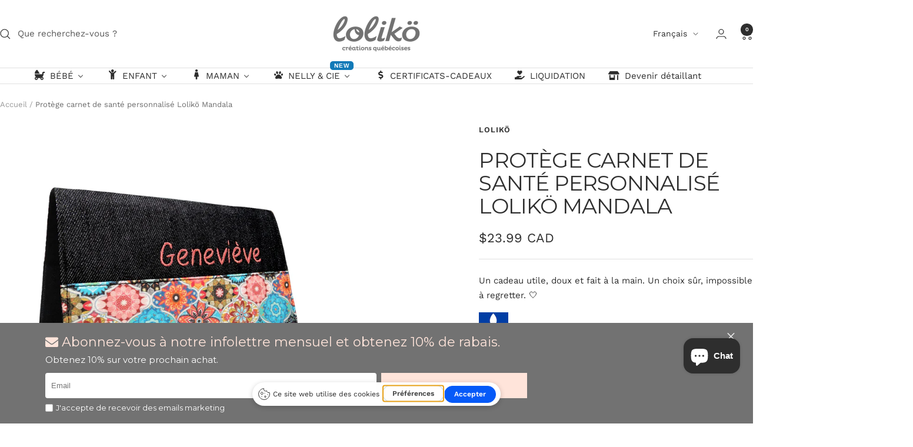

--- FILE ---
content_type: text/html; charset=utf-8
request_url: https://creationsloliko.com/products/protege-carnet-de-sante-loliko-boheme
body_size: 79465
content:
<!doctype html><html class="no-js" lang="fr" dir="ltr">
  <head>
<script type="application/ld+json">
{
  "@context": "https://schema.org",
  "@type": "Product",
  "name": "Protège carnet de santé Lolikö Fleur",
  "image": "https://creationsloliko.com/images/protege-carnet-fleur.jpg",
  "description": "Protège carnet de santé personnalisé, fait à la main au Québec.",
  "sku": "PROT-FLEUR-001",
  "brand": {
    "@type": "Brand",
    "name": "Lolikö"
  },
  "review": [
    {
      "@type": "Review",
      "reviewRating": {
        "@type": "Rating",
        "ratingValue": "4.5",
        "bestRating": "5"
      },
      "author": {
        "@type": "Person",
        "name": "Client Satisfait"
      },
      "reviewBody": "Produit de qualité, très bien fini et personnalisable!"
    }
  ],
  "aggregateRating": {
    "@type": "AggregateRating",
    "ratingValue": "4.5",
    "reviewCount": "17"
  },
  "offers": {
    "@type": "Offer",
    "url": "https://creationsloliko.com/products/protege-carnet-de-sante-loliko-fleur",
    "priceCurrency": "CAD",
    "price": "23.99",
    "priceValidUntil": "2025-12-31",
    "availability": "https://schema.org/InStock",
    "seller": {
      "@type": "Organization",
      "name": "Lolikö"
    },
    "shippingDetails": {
      "@type": "OfferShippingDetails",
      "shippingRate": {
        "@type": "MonetaryAmount",
        "value": "5.00",
        "currency": "CAD"
      },
      "shippingDestination": {
        "@type": "DefinedRegion",
        "addressCountry": "CA"
      },
      "deliveryTime": {
        "@type": "ShippingDeliveryTime",
        "handlingTime": {
          "@type": "QuantitativeValue",
          "minValue": "1",
          "maxValue": "2",
          "unitCode": "DAY"
        },
        "transitTime": {
          "@type": "QuantitativeValue",
          "minValue": "2",
          "maxValue": "5",
          "unitCode": "DAY"
        }
      }
    },
    "hasMerchantReturnPolicy": {
      "@type": "MerchantReturnPolicy",
      "applicableCountry": "CA",
      "returnPolicyCategory": "https://schema.org/MerchantReturnFiniteReturnWindow",
      "merchantReturnDays": 14,
      "returnFees": "https://schema.org/ReturnFeesCustomerResponsibility",
      "returnMethod": "https://schema.org/ReturnByMail"
    }
  }
}
</script>
  
<script type="application/ld+json">
{
  "@context": "https://schema.org",
  "@type": "Organization",
  "name": "Lolikö",
  "url": "https://creationsloliko.com",
  "logo": "https://creationsloliko.com/logo.png",
  "description": "Lolikö est une entreprise québécoise qui crée des produits artisanaux pour bébés, faits à la main avec amour depuis 2014.",
  "contactPoint": {
    "@type": "ContactPoint",
    "telephone": "+1-514-668-1459",
    "contactType": "Service client",
    "areaServed": "CA",
    "availableLanguage": ["French"]
  },
  "sameAs": [
    "https://www.facebook.com/creationsloliko",
    "https://www.instagram.com/creationsloliko"
  ]
}
</script>

<script type="application/ld+json">
{
  "@context": "https://schema.org",
  "@type": "LocalBusiness",
  "name": "Lolikö",
  "url": "https://creationsloliko.com",
  "logo": "https://creationsloliko.com/logo.png",
  "image": "https://creationsloliko.com/images/loliko-atelier.jpg",
  "description": "Entreprise québécoise spécialisée dans les produits artisanaux pour bébés, faits à la main depuis 2014.",
  "address": {
    "@type": "PostalAddress",
    "streetAddress": "9A rue Bernier",
    "addressLocality": "Oka",
    "addressRegion": "QC",
    "postalCode": "J0N 1E0",
    "addressCountry": "CA"
  },
  "telephone": "+1-514-668-1459",
  "priceRange": "$$",
  "openingHoursSpecification": {
    "@type": "OpeningHoursSpecification",
    "dayOfWeek": [
      "Monday",
      "Tuesday",
      "Wednesday",
      "Thursday",
      "Friday"
    ],
    "opens": "09:00",
    "closes": "17:00"
  }
}
</script>

<script type="application/ld+json">
{
  "@context": "https://schema.org",
  "@type": "FAQPage",
  "mainEntity": [
    {
      "@type": "Question",
      "name": "Comment personnaliser mon protège carnet de santé ?",
      "acceptedAnswer": {
        "@type": "Answer",
        "text": "Vous pouvez choisir parmi plus de 50 motifs et ajouter le nom de votre enfant lors de la commande."
      }
    },
    {
      "@type": "Question",
      "name": "Quels sont les délais de livraison pour le Québec ?",
      "acceptedAnswer": {
        "@type": "Answer",
        "text": "La préparation prend 1 à 2 jours, et la livraison au Québec prend généralement 2 à 5 jours ouvrables."
      }
    }
  ]
}
</script>

     
    <meta name="google-site-verification" content="u_QmQm5qP9UHF09dGTjnV4y2cAjEshvSMTYyYjCwd_U" />
    <meta charset="utf-8">
    <meta name="viewport" content="width=device-width, initial-scale=1.0, height=device-height, minimum-scale=1.0, maximum-scale=1.0">
    <meta name="theme-color" content="#ffffff">

    <title>Protège carnet de santé personnalisé Lolikö Mandala</title><meta name="description" content="Entièrement fait à la main, l&#39;étui Lolikö est rigide, pratique et spécialement conçu pour y insérer le carnet de santé de votre enfant ainsi que ses cartes d&#39;identité. Faites-le personnaliser afin de le rendre unique!"><link rel="canonical" href="https://creationsloliko.com/products/protege-carnet-de-sante-loliko-boheme"><link rel="shortcut icon" href="//creationsloliko.com/cdn/shop/files/favicon.jpg?v=1706623735&width=96" type="image/png"><link rel="preconnect" href="https://cdn.shopify.com">
    <link rel="dns-prefetch" href="https://productreviews.shopifycdn.com">
    <link rel="dns-prefetch" href="https://www.google-analytics.com"><link rel="preconnect" href="https://fonts.shopifycdn.com" crossorigin><link rel="preload" as="style" href="//creationsloliko.com/cdn/shop/t/16/assets/theme.css?v=40616585437609454331739861856">
    <link rel="preload" as="script" href="//creationsloliko.com/cdn/shop/t/16/assets/vendor.js?v=32643890569905814191739861856">
    <link rel="preload" as="script" href="//creationsloliko.com/cdn/shop/t/16/assets/theme.js?v=30811639471248473131742263827"><link rel="preload" as="fetch" href="/products/protege-carnet-de-sante-loliko-boheme.js" crossorigin><link rel="preload" as="script" href="//creationsloliko.com/cdn/shop/t/16/assets/flickity.js?v=176646718982628074891739861856"><meta property="og:type" content="product">
  <meta property="og:title" content="Protège carnet de santé personnalisé Lolikö Mandala">
  <meta property="product:price:amount" content="23.99">
  <meta property="product:price:currency" content="CAD">
  <meta property="product:availability" content="in stock"><meta property="og:image" content="http://creationsloliko.com/cdn/shop/products/image_ce286d99-7543-48d5-bce0-344148296cec.jpg?v=1620182724&width=1024">
  <meta property="og:image:secure_url" content="https://creationsloliko.com/cdn/shop/products/image_ce286d99-7543-48d5-bce0-344148296cec.jpg?v=1620182724&width=1024">
  <meta property="og:image:width" content="2772">
  <meta property="og:image:height" content="2772"><meta property="og:description" content="Entièrement fait à la main, l&#39;étui Lolikö est rigide, pratique et spécialement conçu pour y insérer le carnet de santé de votre enfant ainsi que ses cartes d&#39;identité. Faites-le personnaliser afin de le rendre unique!"><meta property="og:url" content="https://creationsloliko.com/products/protege-carnet-de-sante-loliko-boheme">
<meta property="og:site_name" content="Lolikö"><meta name="twitter:card" content="summary"><meta name="twitter:title" content="Protège carnet de santé personnalisé Lolikö Mandala">
  <meta name="twitter:description" content="
Entièrement fait à la main, l&#39;étui Lolikö est rigide, pratique et spécialement conçu pour y insérer le carnet de santé de votre enfant ainsi que ses cartes d&#39;identité.
Faites-le personnaliser afin de le rendre unique!
"><meta name="twitter:image" content="https://creationsloliko.com/cdn/shop/products/image_ce286d99-7543-48d5-bce0-344148296cec.jpg?v=1620182724&width=1200">
  <meta name="twitter:image:alt" content="">
    <script type="application/ld+json">{"@context":"http:\/\/schema.org\/","@id":"\/products\/protege-carnet-de-sante-loliko-boheme#product","@type":"ProductGroup","brand":{"@type":"Brand","name":"Lolikö"},"category":"Protèges carnets santé","description":"\nEntièrement fait à la main, l'étui Lolikö est rigide, pratique et spécialement conçu pour y insérer le carnet de santé de votre enfant ainsi que ses cartes d'identité.\nFaites-le personnaliser afin de le rendre unique!\n","hasVariant":[{"@id":"\/products\/protege-carnet-de-sante-loliko-boheme?variant=40066521170120#variant","@type":"Product","image":"https:\/\/creationsloliko.com\/cdn\/shop\/products\/image_ce286d99-7543-48d5-bce0-344148296cec.jpg?v=1620182724\u0026width=1920","name":"Protège carnet de santé personnalisé Lolikö Mandala - Corail","offers":{"@id":"\/products\/protege-carnet-de-sante-loliko-boheme?variant=40066521170120#offer","@type":"Offer","availability":"http:\/\/schema.org\/InStock","price":"23.99","priceCurrency":"CAD","url":"https:\/\/creationsloliko.com\/products\/protege-carnet-de-sante-loliko-boheme?variant=40066521170120"},"sku":"CS2006_perso_corail"},{"@id":"\/products\/protege-carnet-de-sante-loliko-boheme?variant=40066521235656#variant","@type":"Product","image":"https:\/\/creationsloliko.com\/cdn\/shop\/products\/image_ce286d99-7543-48d5-bce0-344148296cec.jpg?v=1620182724\u0026width=1920","name":"Protège carnet de santé personnalisé Lolikö Mandala - Autre ''Préciser la couleur dans le panier''","offers":{"@id":"\/products\/protege-carnet-de-sante-loliko-boheme?variant=40066521235656#offer","@type":"Offer","availability":"http:\/\/schema.org\/InStock","price":"23.99","priceCurrency":"CAD","url":"https:\/\/creationsloliko.com\/products\/protege-carnet-de-sante-loliko-boheme?variant=40066521235656"},"sku":"CS2006_perso_autre"}],"name":"Protège carnet de santé personnalisé Lolikö Mandala","productGroupID":"6807263805640","url":"https:\/\/creationsloliko.com\/products\/protege-carnet-de-sante-loliko-boheme"}</script><script type="application/ld+json">
  {
    "@context": "https://schema.org",
    "@type": "BreadcrumbList",
    "itemListElement": [{
        "@type": "ListItem",
        "position": 1,
        "name": "Accueil",
        "item": "https://creationsloliko.com"
      },{
            "@type": "ListItem",
            "position": 2,
            "name": "Protège carnet de santé personnalisé Lolikö Mandala",
            "item": "https://creationsloliko.com/products/protege-carnet-de-sante-loliko-boheme"
          }]
  }
</script>
    <link rel="preload" href="//creationsloliko.com/cdn/fonts/montserrat/montserrat_n4.81949fa0ac9fd2021e16436151e8eaa539321637.woff2" as="font" type="font/woff2" crossorigin><link rel="preload" href="//creationsloliko.com/cdn/fonts/work_sans/worksans_n4.b7973b3d07d0ace13de1b1bea9c45759cdbe12cf.woff2" as="font" type="font/woff2" crossorigin><style>
  /* Typography (heading) */
  @font-face {
  font-family: Montserrat;
  font-weight: 400;
  font-style: normal;
  font-display: swap;
  src: url("//creationsloliko.com/cdn/fonts/montserrat/montserrat_n4.81949fa0ac9fd2021e16436151e8eaa539321637.woff2") format("woff2"),
       url("//creationsloliko.com/cdn/fonts/montserrat/montserrat_n4.a6c632ca7b62da89c3594789ba828388aac693fe.woff") format("woff");
}

@font-face {
  font-family: Montserrat;
  font-weight: 400;
  font-style: italic;
  font-display: swap;
  src: url("//creationsloliko.com/cdn/fonts/montserrat/montserrat_i4.5a4ea298b4789e064f62a29aafc18d41f09ae59b.woff2") format("woff2"),
       url("//creationsloliko.com/cdn/fonts/montserrat/montserrat_i4.072b5869c5e0ed5b9d2021e4c2af132e16681ad2.woff") format("woff");
}

/* Typography (body) */
  @font-face {
  font-family: "Work Sans";
  font-weight: 400;
  font-style: normal;
  font-display: swap;
  src: url("//creationsloliko.com/cdn/fonts/work_sans/worksans_n4.b7973b3d07d0ace13de1b1bea9c45759cdbe12cf.woff2") format("woff2"),
       url("//creationsloliko.com/cdn/fonts/work_sans/worksans_n4.cf5ceb1e6d373a9505e637c1aff0a71d0959556d.woff") format("woff");
}

@font-face {
  font-family: "Work Sans";
  font-weight: 400;
  font-style: italic;
  font-display: swap;
  src: url("//creationsloliko.com/cdn/fonts/work_sans/worksans_i4.16ff51e3e71fc1d09ff97b9ff9ccacbeeb384ec4.woff2") format("woff2"),
       url("//creationsloliko.com/cdn/fonts/work_sans/worksans_i4.ed4a1418cba5b7f04f79e4d5c8a5f1a6bd34f23b.woff") format("woff");
}

@font-face {
  font-family: "Work Sans";
  font-weight: 600;
  font-style: normal;
  font-display: swap;
  src: url("//creationsloliko.com/cdn/fonts/work_sans/worksans_n6.75811c3bd5161ea6e3ceb2d48ca889388f9bd5fe.woff2") format("woff2"),
       url("//creationsloliko.com/cdn/fonts/work_sans/worksans_n6.defcf26f28f3fa3df4555714d3f2e0f1217d7772.woff") format("woff");
}

@font-face {
  font-family: "Work Sans";
  font-weight: 600;
  font-style: italic;
  font-display: swap;
  src: url("//creationsloliko.com/cdn/fonts/work_sans/worksans_i6.78fba5461dc3c46449871ad9378fc3fd89177502.woff2") format("woff2"),
       url("//creationsloliko.com/cdn/fonts/work_sans/worksans_i6.e96d1853127697ea13d53cd7adc74309426a22a9.woff") format("woff");
}

:root {--heading-color: 46, 46, 46;
    --text-color: 46, 46, 46;
    --background: 255, 255, 255;
    --secondary-background: 245, 245, 245;
    --border-color: 224, 224, 224;
    --border-color-darker: 171, 171, 171;
    --success-color: 60, 110, 113;
    --success-background: 216, 226, 227;
    --error-color: 222, 42, 42;
    --error-background: 253, 240, 240;
    --primary-button-background: 114, 114, 114;
    --primary-button-text-color: 255, 255, 255;
    --secondary-button-background: 255, 255, 255;
    --secondary-button-text-color: 114, 114, 114;
    --product-star-rating: 114, 114, 114;
    --product-on-sale-accent: 249, 135, 124;
    --product-sold-out-accent: 91, 91, 91;
    --product-custom-label-background: 5, 30, 56;
    --product-custom-label-text-color: 255, 255, 255;
    --product-custom-label-2-background: 46, 158, 123;
    --product-custom-label-2-text-color: 255, 255, 255;
    --product-low-stock-text-color: 222, 43, 43;
    --product-in-stock-text-color: 46, 158, 123;
    --loading-bar-background: 46, 46, 46;

    /* We duplicate some "base" colors as root colors, which is useful to use on drawer elements or popover without. Those should not be overridden to avoid issues */
    --root-heading-color: 46, 46, 46;
    --root-text-color: 46, 46, 46;
    --root-background: 255, 255, 255;
    --root-border-color: 224, 224, 224;
    --root-primary-button-background: 114, 114, 114;
    --root-primary-button-text-color: 255, 255, 255;

    --base-font-size: 15px;
    --heading-font-family: Montserrat, sans-serif;
    --heading-font-weight: 400;
    --heading-font-style: normal;
    --heading-text-transform: uppercase;
    --text-font-family: "Work Sans", sans-serif;
    --text-font-weight: 400;
    --text-font-style: normal;
    --text-font-bold-weight: 600;

    /* Typography (font size) */
    --heading-xxsmall-font-size: 11px;
    --heading-xsmall-font-size: 11px;
    --heading-small-font-size: 12px;
    --heading-large-font-size: 36px;
    --heading-h1-font-size: 36px;
    --heading-h2-font-size: 30px;
    --heading-h3-font-size: 26px;
    --heading-h4-font-size: 24px;
    --heading-h5-font-size: 20px;
    --heading-h6-font-size: 16px;

    /* Control the look and feel of the theme by changing radius of various elements */
    --button-border-radius: 2px;
    --block-border-radius: 0px;
    --block-border-radius-reduced: 0px;
    --color-swatch-border-radius: 0px;

    /* Button size */
    --button-height: 48px;
    --button-small-height: 40px;

    /* Form related */
    --form-input-field-height: 48px;
    --form-input-gap: 16px;
    --form-submit-margin: 24px;

    /* Product listing related variables */
    --product-list-block-spacing: 32px;

    /* Video related */
    --play-button-background: 255, 255, 255;
    --play-button-arrow: 46, 46, 46;

    /* RTL support */
    --transform-logical-flip: 1;
    --transform-origin-start: left;
    --transform-origin-end: right;

    /* Other */
    --zoom-cursor-svg-url: url(//creationsloliko.com/cdn/shop/t/16/assets/zoom-cursor.svg?v=53181726551903983921755210450);
    --arrow-right-svg-url: url(//creationsloliko.com/cdn/shop/t/16/assets/arrow-right.svg?v=47975182136164267261755210450);
    --arrow-left-svg-url: url(//creationsloliko.com/cdn/shop/t/16/assets/arrow-left.svg?v=51329235961065661711755210450);

    /* Some useful variables that we can reuse in our CSS. Some explanation are needed for some of them:
       - container-max-width-minus-gutters: represents the container max width without the edge gutters
       - container-outer-width: considering the screen width, represent all the space outside the container
       - container-outer-margin: same as container-outer-width but get set to 0 inside a container
       - container-inner-width: the effective space inside the container (minus gutters)
       - grid-column-width: represents the width of a single column of the grid
       - vertical-breather: this is a variable that defines the global "spacing" between sections, and inside the section
                            to create some "breath" and minimum spacing
     */
    --container-max-width: 1600px;
    --container-gutter: 24px;
    --container-max-width-minus-gutters: calc(var(--container-max-width) - (var(--container-gutter)) * 2);
    --container-outer-width: max(calc((100vw - var(--container-max-width-minus-gutters)) / 2), var(--container-gutter));
    --container-outer-margin: var(--container-outer-width);
    --container-inner-width: calc(100vw - var(--container-outer-width) * 2);

    --grid-column-count: 10;
    --grid-gap: 24px;
    --grid-column-width: calc((100vw - var(--container-outer-width) * 2 - var(--grid-gap) * (var(--grid-column-count) - 1)) / var(--grid-column-count));

    --vertical-breather: 28px;
    --vertical-breather-tight: 28px;

    /* Shopify related variables */
    --payment-terms-background-color: #ffffff;
  }

  @media screen and (min-width: 741px) {
    :root {
      --container-gutter: 40px;
      --grid-column-count: 20;
      --vertical-breather: 40px;
      --vertical-breather-tight: 40px;

      /* Typography (font size) */
      --heading-xsmall-font-size: 12px;
      --heading-small-font-size: 13px;
      --heading-large-font-size: 52px;
      --heading-h1-font-size: 48px;
      --heading-h2-font-size: 38px;
      --heading-h3-font-size: 32px;
      --heading-h4-font-size: 24px;
      --heading-h5-font-size: 20px;
      --heading-h6-font-size: 18px;

      /* Form related */
      --form-input-field-height: 52px;
      --form-submit-margin: 32px;

      /* Button size */
      --button-height: 52px;
      --button-small-height: 44px;
    }
  }

  @media screen and (min-width: 1200px) {
    :root {
      --vertical-breather: 48px;
      --vertical-breather-tight: 48px;
      --product-list-block-spacing: 48px;

      /* Typography */
      --heading-large-font-size: 64px;
      --heading-h1-font-size: 56px;
      --heading-h2-font-size: 48px;
      --heading-h3-font-size: 36px;
      --heading-h4-font-size: 30px;
      --heading-h5-font-size: 24px;
      --heading-h6-font-size: 18px;
    }
  }

  @media screen and (min-width: 1600px) {
    :root {
      --vertical-breather: 48px;
      --vertical-breather-tight: 48px;
    }
  }
</style>
    <script>
  // This allows to expose several variables to the global scope, to be used in scripts
  window.themeVariables = {
    settings: {
      direction: "ltr",
      pageType: "product",
      cartCount: 0,
      moneyFormat: "${{amount}}",
      moneyWithCurrencyFormat: "${{amount}} CAD",
      showVendor: false,
      discountMode: "saving",
      currencyCodeEnabled: true,
      cartType: "drawer",
      cartCurrency: "CAD",
      mobileZoomFactor: 2.5
    },

    routes: {
      host: "creationsloliko.com",
      rootUrl: "\/",
      rootUrlWithoutSlash: '',
      cartUrl: "\/cart",
      cartAddUrl: "\/cart\/add",
      cartChangeUrl: "\/cart\/change",
      searchUrl: "\/search",
      predictiveSearchUrl: "\/search\/suggest",
      productRecommendationsUrl: "\/recommendations\/products"
    },

    strings: {
      accessibilityDelete: "Supprimer",
      accessibilityClose: "Fermer",
      collectionSoldOut: "Epuisé",
      collectionDiscount: "Economisez @savings@",
      productSalePrice: "Prix de vente",
      productRegularPrice: "Prix normal",
      productFormUnavailable: "Indisponible",
      productFormSoldOut: "Indisponible",
      productFormPreOrder: "Pre-commander",
      productFormAddToCart: "Ajouter au panier",
      searchNoResults: "Aucun résultat n\u0026#39;a été retourné.",
      searchNewSearch: "Nouvelle recherche",
      searchProducts: "Produits",
      searchArticles: "Blog",
      searchPages: "Pages",
      searchCollections: "Collections",
      cartViewCart: "Voir panier",
      cartItemAdded: "Produit ajouté à votre panier !",
      cartItemAddedShort: "Ajouté au panier !",
      cartAddOrderNote: "Ajouter une note",
      cartEditOrderNote: "Modifier la note",
      shippingEstimatorNoResults: "Désolé, nous ne livrons pas à votre destination.",
      shippingEstimatorOneResult: "Il y a un frais d\u0026#39;envoi pour votre adresse :",
      shippingEstimatorMultipleResults: "Il y a plusieurs frais d\u0026#39;envoi pour votre adresse :",
      shippingEstimatorError: "Une ou plusieurs erreurs se sont produites lors de la récupération des frais d\u0026#39;envoi :"
    },

    libs: {
      flickity: "\/\/creationsloliko.com\/cdn\/shop\/t\/16\/assets\/flickity.js?v=176646718982628074891739861856",
      photoswipe: "\/\/creationsloliko.com\/cdn\/shop\/t\/16\/assets\/photoswipe.js?v=132268647426145925301739861856",
      qrCode: "\/\/creationsloliko.com\/cdn\/shopifycloud\/storefront\/assets\/themes_support\/vendor\/qrcode-3f2b403b.js"
    },

    breakpoints: {
      phone: 'screen and (max-width: 740px)',
      tablet: 'screen and (min-width: 741px) and (max-width: 999px)',
      tabletAndUp: 'screen and (min-width: 741px)',
      pocket: 'screen and (max-width: 999px)',
      lap: 'screen and (min-width: 1000px) and (max-width: 1199px)',
      lapAndUp: 'screen and (min-width: 1000px)',
      desktop: 'screen and (min-width: 1200px)',
      wide: 'screen and (min-width: 1400px)'
    }
  };

  window.addEventListener('pageshow', async () => {
    const cartContent = await (await fetch(`${window.themeVariables.routes.cartUrl}.js`, {cache: 'reload'})).json();
    document.documentElement.dispatchEvent(new CustomEvent('cart:refresh', {detail: {cart: cartContent}}));
  });

  if ('noModule' in HTMLScriptElement.prototype) {
    // Old browsers (like IE) that does not support module will be considered as if not executing JS at all
    document.documentElement.className = document.documentElement.className.replace('no-js', 'js');

    requestAnimationFrame(() => {
      const viewportHeight = (window.visualViewport ? window.visualViewport.height : document.documentElement.clientHeight);
      document.documentElement.style.setProperty('--window-height',viewportHeight + 'px');
    });
  }// We save the product ID in local storage to be eventually used for recently viewed section
    try {
      const items = JSON.parse(localStorage.getItem('theme:recently-viewed-products') || '[]');

      // We check if the current product already exists, and if it does not, we add it at the start
      if (!items.includes(6807263805640)) {
        items.unshift(6807263805640);
      }

      localStorage.setItem('theme:recently-viewed-products', JSON.stringify(items.slice(0, 20)));
    } catch (e) {
      // Safari in private mode does not allow setting item, we silently fail
    }</script>

    <link rel="stylesheet" href="//creationsloliko.com/cdn/shop/t/16/assets/theme.css?v=40616585437609454331739861856">

    <script src="//creationsloliko.com/cdn/shop/t/16/assets/vendor.js?v=32643890569905814191739861856" defer></script>
    <script src="//creationsloliko.com/cdn/shop/t/16/assets/theme.js?v=30811639471248473131742263827" defer></script>
    <script src="//creationsloliko.com/cdn/shop/t/16/assets/custom.js?v=167639537848865775061739861856" defer></script>

    <script>window.performance && window.performance.mark && window.performance.mark('shopify.content_for_header.start');</script><meta name="google-site-verification" content="QrWCcE7k3rxx1B-I-1grTsLTs9a9SPBoWaP8GPQNiqU">
<meta id="shopify-digital-wallet" name="shopify-digital-wallet" content="/10633510/digital_wallets/dialog">
<meta name="shopify-checkout-api-token" content="59f78109ed66952c6c1eebac30d8ad41">
<meta id="in-context-paypal-metadata" data-shop-id="10633510" data-venmo-supported="false" data-environment="production" data-locale="fr_FR" data-paypal-v4="true" data-currency="CAD">
<link rel="alternate" hreflang="x-default" href="https://creationsloliko.com/products/protege-carnet-de-sante-loliko-boheme">
<link rel="alternate" hreflang="fr" href="https://creationsloliko.com/products/protege-carnet-de-sante-loliko-boheme">
<link rel="alternate" hreflang="en" href="https://creationsloliko.com/en/products/protege-carnet-de-sante-loliko-boheme">
<link rel="alternate" type="application/json+oembed" href="https://creationsloliko.com/products/protege-carnet-de-sante-loliko-boheme.oembed">
<script async="async" src="/checkouts/internal/preloads.js?locale=fr-CA"></script>
<link rel="preconnect" href="https://shop.app" crossorigin="anonymous">
<script async="async" src="https://shop.app/checkouts/internal/preloads.js?locale=fr-CA&shop_id=10633510" crossorigin="anonymous"></script>
<script id="apple-pay-shop-capabilities" type="application/json">{"shopId":10633510,"countryCode":"CA","currencyCode":"CAD","merchantCapabilities":["supports3DS"],"merchantId":"gid:\/\/shopify\/Shop\/10633510","merchantName":"Lolikö","requiredBillingContactFields":["postalAddress","email"],"requiredShippingContactFields":["postalAddress","email"],"shippingType":"shipping","supportedNetworks":["visa","masterCard","amex","discover","interac","jcb"],"total":{"type":"pending","label":"Lolikö","amount":"1.00"},"shopifyPaymentsEnabled":true,"supportsSubscriptions":true}</script>
<script id="shopify-features" type="application/json">{"accessToken":"59f78109ed66952c6c1eebac30d8ad41","betas":["rich-media-storefront-analytics"],"domain":"creationsloliko.com","predictiveSearch":true,"shopId":10633510,"locale":"fr"}</script>
<script>var Shopify = Shopify || {};
Shopify.shop = "loliko.myshopify.com";
Shopify.locale = "fr";
Shopify.currency = {"active":"CAD","rate":"1.0"};
Shopify.country = "CA";
Shopify.theme = {"name":"Updated copy of Focal","id":141388021960,"schema_name":"Focal","schema_version":"12.4.0","theme_store_id":714,"role":"main"};
Shopify.theme.handle = "null";
Shopify.theme.style = {"id":null,"handle":null};
Shopify.cdnHost = "creationsloliko.com/cdn";
Shopify.routes = Shopify.routes || {};
Shopify.routes.root = "/";</script>
<script type="module">!function(o){(o.Shopify=o.Shopify||{}).modules=!0}(window);</script>
<script>!function(o){function n(){var o=[];function n(){o.push(Array.prototype.slice.apply(arguments))}return n.q=o,n}var t=o.Shopify=o.Shopify||{};t.loadFeatures=n(),t.autoloadFeatures=n()}(window);</script>
<script>
  window.ShopifyPay = window.ShopifyPay || {};
  window.ShopifyPay.apiHost = "shop.app\/pay";
  window.ShopifyPay.redirectState = null;
</script>
<script id="shop-js-analytics" type="application/json">{"pageType":"product"}</script>
<script defer="defer" async type="module" src="//creationsloliko.com/cdn/shopifycloud/shop-js/modules/v2/client.init-shop-cart-sync_INwxTpsh.fr.esm.js"></script>
<script defer="defer" async type="module" src="//creationsloliko.com/cdn/shopifycloud/shop-js/modules/v2/chunk.common_YNAa1F1g.esm.js"></script>
<script type="module">
  await import("//creationsloliko.com/cdn/shopifycloud/shop-js/modules/v2/client.init-shop-cart-sync_INwxTpsh.fr.esm.js");
await import("//creationsloliko.com/cdn/shopifycloud/shop-js/modules/v2/chunk.common_YNAa1F1g.esm.js");

  window.Shopify.SignInWithShop?.initShopCartSync?.({"fedCMEnabled":true,"windoidEnabled":true});

</script>
<script defer="defer" async type="module" src="//creationsloliko.com/cdn/shopifycloud/shop-js/modules/v2/client.payment-terms_BUSo56Mg.fr.esm.js"></script>
<script defer="defer" async type="module" src="//creationsloliko.com/cdn/shopifycloud/shop-js/modules/v2/chunk.common_YNAa1F1g.esm.js"></script>
<script defer="defer" async type="module" src="//creationsloliko.com/cdn/shopifycloud/shop-js/modules/v2/chunk.modal_DXhkN-5p.esm.js"></script>
<script type="module">
  await import("//creationsloliko.com/cdn/shopifycloud/shop-js/modules/v2/client.payment-terms_BUSo56Mg.fr.esm.js");
await import("//creationsloliko.com/cdn/shopifycloud/shop-js/modules/v2/chunk.common_YNAa1F1g.esm.js");
await import("//creationsloliko.com/cdn/shopifycloud/shop-js/modules/v2/chunk.modal_DXhkN-5p.esm.js");

  
</script>
<script>
  window.Shopify = window.Shopify || {};
  if (!window.Shopify.featureAssets) window.Shopify.featureAssets = {};
  window.Shopify.featureAssets['shop-js'] = {"shop-cart-sync":["modules/v2/client.shop-cart-sync_BVs4vSl-.fr.esm.js","modules/v2/chunk.common_YNAa1F1g.esm.js"],"init-fed-cm":["modules/v2/client.init-fed-cm_CEmYoMXU.fr.esm.js","modules/v2/chunk.common_YNAa1F1g.esm.js"],"shop-button":["modules/v2/client.shop-button_BhVpOdEY.fr.esm.js","modules/v2/chunk.common_YNAa1F1g.esm.js"],"init-windoid":["modules/v2/client.init-windoid_DVncJssP.fr.esm.js","modules/v2/chunk.common_YNAa1F1g.esm.js"],"shop-cash-offers":["modules/v2/client.shop-cash-offers_CD5ChB-w.fr.esm.js","modules/v2/chunk.common_YNAa1F1g.esm.js","modules/v2/chunk.modal_DXhkN-5p.esm.js"],"shop-toast-manager":["modules/v2/client.shop-toast-manager_CMZA41xP.fr.esm.js","modules/v2/chunk.common_YNAa1F1g.esm.js"],"init-shop-email-lookup-coordinator":["modules/v2/client.init-shop-email-lookup-coordinator_Dxg3Qq63.fr.esm.js","modules/v2/chunk.common_YNAa1F1g.esm.js"],"pay-button":["modules/v2/client.pay-button_CApwTr-J.fr.esm.js","modules/v2/chunk.common_YNAa1F1g.esm.js"],"avatar":["modules/v2/client.avatar_BTnouDA3.fr.esm.js"],"init-shop-cart-sync":["modules/v2/client.init-shop-cart-sync_INwxTpsh.fr.esm.js","modules/v2/chunk.common_YNAa1F1g.esm.js"],"shop-login-button":["modules/v2/client.shop-login-button_Ctct7BR2.fr.esm.js","modules/v2/chunk.common_YNAa1F1g.esm.js","modules/v2/chunk.modal_DXhkN-5p.esm.js"],"init-customer-accounts-sign-up":["modules/v2/client.init-customer-accounts-sign-up_DTysEz83.fr.esm.js","modules/v2/client.shop-login-button_Ctct7BR2.fr.esm.js","modules/v2/chunk.common_YNAa1F1g.esm.js","modules/v2/chunk.modal_DXhkN-5p.esm.js"],"init-shop-for-new-customer-accounts":["modules/v2/client.init-shop-for-new-customer-accounts_wbmNjFX3.fr.esm.js","modules/v2/client.shop-login-button_Ctct7BR2.fr.esm.js","modules/v2/chunk.common_YNAa1F1g.esm.js","modules/v2/chunk.modal_DXhkN-5p.esm.js"],"init-customer-accounts":["modules/v2/client.init-customer-accounts_DqpN27KS.fr.esm.js","modules/v2/client.shop-login-button_Ctct7BR2.fr.esm.js","modules/v2/chunk.common_YNAa1F1g.esm.js","modules/v2/chunk.modal_DXhkN-5p.esm.js"],"shop-follow-button":["modules/v2/client.shop-follow-button_CBz8VXaE.fr.esm.js","modules/v2/chunk.common_YNAa1F1g.esm.js","modules/v2/chunk.modal_DXhkN-5p.esm.js"],"lead-capture":["modules/v2/client.lead-capture_Bo6pQGej.fr.esm.js","modules/v2/chunk.common_YNAa1F1g.esm.js","modules/v2/chunk.modal_DXhkN-5p.esm.js"],"checkout-modal":["modules/v2/client.checkout-modal_B_8gz53b.fr.esm.js","modules/v2/chunk.common_YNAa1F1g.esm.js","modules/v2/chunk.modal_DXhkN-5p.esm.js"],"shop-login":["modules/v2/client.shop-login_CTIGRVE1.fr.esm.js","modules/v2/chunk.common_YNAa1F1g.esm.js","modules/v2/chunk.modal_DXhkN-5p.esm.js"],"payment-terms":["modules/v2/client.payment-terms_BUSo56Mg.fr.esm.js","modules/v2/chunk.common_YNAa1F1g.esm.js","modules/v2/chunk.modal_DXhkN-5p.esm.js"]};
</script>
<script id="__st">var __st={"a":10633510,"offset":-14400,"reqid":"0f04f523-efec-47a1-a28c-8ecfcf2bee59-1768987980","pageurl":"creationsloliko.com\/products\/protege-carnet-de-sante-loliko-boheme","u":"ff20e3b19942","p":"product","rtyp":"product","rid":6807263805640};</script>
<script>window.ShopifyPaypalV4VisibilityTracking = true;</script>
<script id="captcha-bootstrap">!function(){'use strict';const t='contact',e='account',n='new_comment',o=[[t,t],['blogs',n],['comments',n],[t,'customer']],c=[[e,'customer_login'],[e,'guest_login'],[e,'recover_customer_password'],[e,'create_customer']],r=t=>t.map((([t,e])=>`form[action*='/${t}']:not([data-nocaptcha='true']) input[name='form_type'][value='${e}']`)).join(','),a=t=>()=>t?[...document.querySelectorAll(t)].map((t=>t.form)):[];function s(){const t=[...o],e=r(t);return a(e)}const i='password',u='form_key',d=['recaptcha-v3-token','g-recaptcha-response','h-captcha-response',i],f=()=>{try{return window.sessionStorage}catch{return}},m='__shopify_v',_=t=>t.elements[u];function p(t,e,n=!1){try{const o=window.sessionStorage,c=JSON.parse(o.getItem(e)),{data:r}=function(t){const{data:e,action:n}=t;return t[m]||n?{data:e,action:n}:{data:t,action:n}}(c);for(const[e,n]of Object.entries(r))t.elements[e]&&(t.elements[e].value=n);n&&o.removeItem(e)}catch(o){console.error('form repopulation failed',{error:o})}}const l='form_type',E='cptcha';function T(t){t.dataset[E]=!0}const w=window,h=w.document,L='Shopify',v='ce_forms',y='captcha';let A=!1;((t,e)=>{const n=(g='f06e6c50-85a8-45c8-87d0-21a2b65856fe',I='https://cdn.shopify.com/shopifycloud/storefront-forms-hcaptcha/ce_storefront_forms_captcha_hcaptcha.v1.5.2.iife.js',D={infoText:'Protégé par hCaptcha',privacyText:'Confidentialité',termsText:'Conditions'},(t,e,n)=>{const o=w[L][v],c=o.bindForm;if(c)return c(t,g,e,D).then(n);var r;o.q.push([[t,g,e,D],n]),r=I,A||(h.body.append(Object.assign(h.createElement('script'),{id:'captcha-provider',async:!0,src:r})),A=!0)});var g,I,D;w[L]=w[L]||{},w[L][v]=w[L][v]||{},w[L][v].q=[],w[L][y]=w[L][y]||{},w[L][y].protect=function(t,e){n(t,void 0,e),T(t)},Object.freeze(w[L][y]),function(t,e,n,w,h,L){const[v,y,A,g]=function(t,e,n){const i=e?o:[],u=t?c:[],d=[...i,...u],f=r(d),m=r(i),_=r(d.filter((([t,e])=>n.includes(e))));return[a(f),a(m),a(_),s()]}(w,h,L),I=t=>{const e=t.target;return e instanceof HTMLFormElement?e:e&&e.form},D=t=>v().includes(t);t.addEventListener('submit',(t=>{const e=I(t);if(!e)return;const n=D(e)&&!e.dataset.hcaptchaBound&&!e.dataset.recaptchaBound,o=_(e),c=g().includes(e)&&(!o||!o.value);(n||c)&&t.preventDefault(),c&&!n&&(function(t){try{if(!f())return;!function(t){const e=f();if(!e)return;const n=_(t);if(!n)return;const o=n.value;o&&e.removeItem(o)}(t);const e=Array.from(Array(32),(()=>Math.random().toString(36)[2])).join('');!function(t,e){_(t)||t.append(Object.assign(document.createElement('input'),{type:'hidden',name:u})),t.elements[u].value=e}(t,e),function(t,e){const n=f();if(!n)return;const o=[...t.querySelectorAll(`input[type='${i}']`)].map((({name:t})=>t)),c=[...d,...o],r={};for(const[a,s]of new FormData(t).entries())c.includes(a)||(r[a]=s);n.setItem(e,JSON.stringify({[m]:1,action:t.action,data:r}))}(t,e)}catch(e){console.error('failed to persist form',e)}}(e),e.submit())}));const S=(t,e)=>{t&&!t.dataset[E]&&(n(t,e.some((e=>e===t))),T(t))};for(const o of['focusin','change'])t.addEventListener(o,(t=>{const e=I(t);D(e)&&S(e,y())}));const B=e.get('form_key'),M=e.get(l),P=B&&M;t.addEventListener('DOMContentLoaded',(()=>{const t=y();if(P)for(const e of t)e.elements[l].value===M&&p(e,B);[...new Set([...A(),...v().filter((t=>'true'===t.dataset.shopifyCaptcha))])].forEach((e=>S(e,t)))}))}(h,new URLSearchParams(w.location.search),n,t,e,['guest_login'])})(!0,!0)}();</script>
<script integrity="sha256-4kQ18oKyAcykRKYeNunJcIwy7WH5gtpwJnB7kiuLZ1E=" data-source-attribution="shopify.loadfeatures" defer="defer" src="//creationsloliko.com/cdn/shopifycloud/storefront/assets/storefront/load_feature-a0a9edcb.js" crossorigin="anonymous"></script>
<script crossorigin="anonymous" defer="defer" src="//creationsloliko.com/cdn/shopifycloud/storefront/assets/shopify_pay/storefront-65b4c6d7.js?v=20250812"></script>
<script data-source-attribution="shopify.dynamic_checkout.dynamic.init">var Shopify=Shopify||{};Shopify.PaymentButton=Shopify.PaymentButton||{isStorefrontPortableWallets:!0,init:function(){window.Shopify.PaymentButton.init=function(){};var t=document.createElement("script");t.src="https://creationsloliko.com/cdn/shopifycloud/portable-wallets/latest/portable-wallets.fr.js",t.type="module",document.head.appendChild(t)}};
</script>
<script data-source-attribution="shopify.dynamic_checkout.buyer_consent">
  function portableWalletsHideBuyerConsent(e){var t=document.getElementById("shopify-buyer-consent"),n=document.getElementById("shopify-subscription-policy-button");t&&n&&(t.classList.add("hidden"),t.setAttribute("aria-hidden","true"),n.removeEventListener("click",e))}function portableWalletsShowBuyerConsent(e){var t=document.getElementById("shopify-buyer-consent"),n=document.getElementById("shopify-subscription-policy-button");t&&n&&(t.classList.remove("hidden"),t.removeAttribute("aria-hidden"),n.addEventListener("click",e))}window.Shopify?.PaymentButton&&(window.Shopify.PaymentButton.hideBuyerConsent=portableWalletsHideBuyerConsent,window.Shopify.PaymentButton.showBuyerConsent=portableWalletsShowBuyerConsent);
</script>
<script data-source-attribution="shopify.dynamic_checkout.cart.bootstrap">document.addEventListener("DOMContentLoaded",(function(){function t(){return document.querySelector("shopify-accelerated-checkout-cart, shopify-accelerated-checkout")}if(t())Shopify.PaymentButton.init();else{new MutationObserver((function(e,n){t()&&(Shopify.PaymentButton.init(),n.disconnect())})).observe(document.body,{childList:!0,subtree:!0})}}));
</script>
<script id='scb4127' type='text/javascript' async='' src='https://creationsloliko.com/cdn/shopifycloud/privacy-banner/storefront-banner.js'></script><link id="shopify-accelerated-checkout-styles" rel="stylesheet" media="screen" href="https://creationsloliko.com/cdn/shopifycloud/portable-wallets/latest/accelerated-checkout-backwards-compat.css" crossorigin="anonymous">
<style id="shopify-accelerated-checkout-cart">
        #shopify-buyer-consent {
  margin-top: 1em;
  display: inline-block;
  width: 100%;
}

#shopify-buyer-consent.hidden {
  display: none;
}

#shopify-subscription-policy-button {
  background: none;
  border: none;
  padding: 0;
  text-decoration: underline;
  font-size: inherit;
  cursor: pointer;
}

#shopify-subscription-policy-button::before {
  box-shadow: none;
}

      </style>

<script>window.performance && window.performance.mark && window.performance.mark('shopify.content_for_header.end');</script>
    
  <link rel="canonical" href="https://creationsloliko.com/products/protege-carnet-de-sante-loliko-boheme" />

<script type="text/javascript" src="https://app.getterms.io/cookie-consent/embed/7daa64ad-58ca-4008-989e-333d0adfbce5/fr" async></script>
  <!-- BEGIN app block: shopify://apps/buddha-mega-menu-navigation/blocks/megamenu/dbb4ce56-bf86-4830-9b3d-16efbef51c6f -->
<script>
        var productImageAndPrice = [],
            collectionImages = [],
            articleImages = [],
            mmLivIcons = false,
            mmFlipClock = false,
            mmFixesUseJquery = false,
            mmNumMMI = 7,
            mmSchemaTranslation = {"shopLocale":"fr","enabled":true,"menuStrings":{"en":{"PERSONNALIS\u00c9":"PERSONALIZED","Prot\u00e8ge carnet de sant\u00e9":"Health record cover","VOIR TOUT":"SEE ALL","UNISEXES":"UNISEX","FILLES":"GIRLS","GAR\u00c7ONS":"BOYS","Prot\u00e8ges passeports":"Passport covers","Attaches-suce perso":"Personal pacifier clips","Collection r\u00e9guli\u00e8re":"Regular collection","Collection Halloween":"Halloween Collection","Tels quels personnalis\u00e9e":"As is personalized","Bo\u00eete de naissance en bois":"Wooden birth box","Bo\u00eete de naissance seulement":"Birth box only","Ensemble cadeau complet":"Complete gift set","Couvertures":"Covers","Personnaliser la mienne":"Customize mine","Doudous r\u00e9conforts":"Comforting soft toys","Personnaliser mon doudou":"Personalize my comforter","Identificateur de sac":"Bag identifier","Personnaliser les miens":"Customize mine","Identificateurs tels quels":"Identifiers as is","Bouteilles":"Bottles","Bouteilles d'eau":"Water bottles","Bouteilles REVOLUTION FC":"REVOLUTION FC Bottles","Bouteilles tels quels":"Bottles as is","Tasses \u00e0 caf\u00e9":"Coffee cups","B\u00c9B\u00c9":"BABY","Prot\u00e8ges carnets de sant\u00e9":"Health booklet covers","Attaches-suce":"Pacifier clips","Unisexes":"Unisex","Filles":"Girls","Gar\u00e7ons":"Boys","Prot\u00e8ges passeport":"Passport covers","Mousseline de bambou":"Bamboo muslin","Jouets de dentition":"Teething toys","Koala":"Koala","Paresseux":"Lazy","Doudou r\u00e9confort":"Comforting comfort blanket","Ensemble cadeaux":"Gift set","ENFANT":"CHILD","Sacs \u00e0 dos":"Backpacks","Sac d'\u00e9cole noir":"Black school bag","Sac d'\u00e9cole gris":"Grey school bag","Barettes":"Barrettes","MAMAN":"MOM","Trio maman\/b\u00e9b\u00e9":"Mom\/baby trio","Sac \u00e0 dos lunch":"Lunch backpack","sac \u00e0 dos noir":"black backpack","sac \u00e0 dos gris":"gray backpack","Boucles d'oreilles":"Earrings","NELLY & CIE":"NELLY & CIE","Trouver un point de vente":"Find a point of sale","Contact":"Contact","FAQ":"FAQ","Livraison":"Delivery","Campagne de financement":"Fundraising campaign","Certificats-cadeaux":"Gift certificates"}},"additional":{"en":{"Add to cart":"Ajouter au panier","Sold out":"\u00c9puis\u00e9","Title":"Titre","Out of Stock Title":"Rupture de stock","View Cart":"Voir le panier"},"fr":{"Add to cart":"Add to cart","Sold out":"Sold out","Title":"JUST ADDED TO YOUR CART","Out of Stock Title":"OUT OF STOCK","View Cart":"View Cart"}}},
            mmMenuStrings =  {"menuStrings":{"default":{"PRODUITS":"PRODUITS","Protèges carnets de santé":"Protèges carnets de santé","Filles":"Filles","Garçons":"Garçons","Unisexes":"Unisexes","Protèges passeports":"Protèges passeports","Attaches-suce":"Attaches-suce","Bouteilles d'eau personnalisées":"Bouteilles d'eau personnalisées","Produits personnalisés pour animaux":"Produits personnalisés pour animaux","Gamelles":"Gamelles","Sacs à dos":"Sacs à dos","Identificateurs de sac":"Identificateurs de sac","Accessoires pour maman":"Accessoires pour maman","Ensembles-cadeaux":"Ensembles-cadeaux","Trios maman/bébé":"Trios maman/bébé","Certificats-cadeaux":"Certificats-cadeaux","Liquidation":"Liquidation","Contact":"Contact","FAQ":"FAQ","Livraison":"Livraison"}},"additional":{"default":{}}} ,
            mmShopLocale = "fr",
            mmShopLocaleCollectionsRoute = "/collections",
            mmSchemaDesignJSON = [{"action":"menu-select","value":"mm-automatic"},{"action":"design","setting":"price_color","value":"#5f9797"},{"action":"design","setting":"link_hover_color","value":"#5f9797"},{"action":"design","setting":"vertical_contact_left_alt_color","value":"#333333"},{"action":"design","setting":"vertical_contact_right_btn_bg_color","value":"#333333"},{"action":"design","setting":"vertical_countdown_background_color","value":"#333333"},{"action":"design","setting":"vertical_countdown_color","value":"#ffffff"},{"action":"design","setting":"vertical_addtocart_text_color","value":"#ffffff"},{"action":"design","setting":"vertical_addtocart_enable","value":"true"},{"action":"design","setting":"vertical_contact_right_btn_text_color","value":"#ffffff"},{"action":"design","setting":"vertical_font_size","value":"13px"},{"action":"design","setting":"vertical_font_family","value":"Default"},{"action":"design","setting":"countdown_background_color","value":"#333333"},{"action":"design","setting":"countdown_color","value":"#ffffff"},{"action":"design","setting":"addtocart_background_hover_color","value":"#0da19a"},{"action":"design","setting":"addtocart_text_hover_color","value":"#ffffff"},{"action":"design","setting":"addtocart_background_color","value":"#ffffff"},{"action":"design","setting":"addtocart_text_color","value":"#333333"},{"action":"design","setting":"addtocart_enable","value":"true"},{"action":"design","setting":"contact_left_text_color","value":"#f1f1f0"},{"action":"design","setting":"contact_left_alt_color","value":"#CCCCCC"},{"action":"design","setting":"contact_left_bg_color","value":"#3A3A3A"},{"action":"design","setting":"contact_right_btn_bg_color","value":"#3A3A3A"},{"action":"design","setting":"contact_right_btn_text_color","value":"#ffffff"},{"action":"design","setting":"background_color","value":"#ffffff"},{"action":"design","setting":"background_hover_color","value":"#f9f9f9"},{"action":"design","setting":"text_color","value":"#222222"},{"action":"design","setting":"font_size","value":"13px"},{"action":"design","setting":"font_family","value":"Default"},{"action":"design","setting":"vertical_background_color","value":"#ffffff"},{"action":"design","setting":"vertical_text_color","value":"#5f9797"},{"action":"design","setting":"vertical_link_hover_color","value":"#727272"},{"action":"design","setting":"vertical_price_color","value":"#727272"},{"action":"design","setting":"vertical_addtocart_background_color","value":"#727272"}],
            mmDomChangeSkipUl = "",
            buddhaMegaMenuShop = "loliko.myshopify.com",
            mmWireframeCompression = "0",
            mmExtensionAssetUrl = "https://cdn.shopify.com/extensions/019abe06-4a3f-7763-88da-170e1b54169b/mega-menu-151/assets/";var bestSellersHTML = '';var newestProductsHTML = '';/* get link lists api */
        var linkLists={"main-menu" : {"title":"Menu", "items":["/pages/about-us","/pages/corporatif-et-collaboration","/pages/points-de-vente-1","/pages/devenir-detaillant","/pages/contact","/pages/faq-foire-aux-questions","/policies/privacy-policy","/policies/terms-of-service",]},"footer" : {"title":"Footer", "items":["/pages/livraison","/pages/devenir-detaillant","/pages/personnalisation","/pages/retour","/","/pages/points-de-vente-1","/pages/contact","/pages/about-us","/pages/faq-foire-aux-questions","/policies/terms-of-service","/blogs/news",]},"produits" : {"title":"Header", "items":["/collections/all","/pages/mes-collabos","/collections/liquidation-tel-quel","/pages/corporatif-et-collaboration","/pages/points-de-vente-1","/pages/contact","/pages/faq-foire-aux-questions","/pages/livraison",]},"customer-account-main-menu" : {"title":"Menu principal du compte client", "items":["/","https://account.creationsloliko.com/orders?locale=fr&amp;region_country=CA",]},};/*ENDPARSE*/

        linkLists["force-mega-menu"]={};linkLists["force-mega-menu"].title="Focal Theme - Mega Menu";linkLists["force-mega-menu"].items=[1];

        /* set product prices */productImageAndPrice[8126578688200] = ['//creationsloliko.com/cdn/shop/files/loliko-visuel-koala-dentition.jpg?v=1736007220&width=240', 1.0, '<span class="mega-menu-price"><span class="money">$8.99</span></span>', 44866805760200, ""];productImageAndPrice[7892063289544] = ['//creationsloliko.com/cdn/shop/files/9FB9480C-FA92-4BF7-A07A-8D27BEFAB8ED.png?v=1754152651&width=240', 1.0, '<span class="mega-menu-compare_at_price"><span class="money">$45.00</span></span><span class="mega-menu-price"><span class="money">$30.00</span></span>', 43658940154056, ""];productImageAndPrice[8126578852040] = ['//creationsloliko.com/cdn/shop/files/loliko-visuel-paresseux-dentition_9b3a933e-5bd4-40f2-a476-e0f4e6bebc10.jpg?v=1736007365&width=240', 1.0, '<span class="mega-menu-price"><span class="money">$8.99</span></span>', 44866803761352, ""];productImageAndPrice[7892086849736] = ['//creationsloliko.com/cdn/shop/files/IMG-6212.png?v=1715251423&width=240', 1.0, '<span class="mega-menu-price"><span class="money">$49.99</span></span>', 43658977804488, ""];productImageAndPrice[7892064927944] = ['//creationsloliko.com/cdn/shop/files/0635DA12-6DD4-4499-A6D0-BB3911DC6E83.png?v=1715250901&width=240', 1.0, '<span class="mega-menu-price"><span class="money">$49.99</span></span>', 43658943201480, ""];/* get the collection images *//* get the article images *//* customer fixes */
        var mmThemeFixesBefore = function(){ if (selectedMenu=="force-mega-menu" && tempMenuObject.u.matches(".header__inline-navigation .header__linklist, .header__bottom-navigation .header__linklist")) { tempMenuObject.forceMenu = true; tempMenuObject.skipCheck = true; tempMenuObject.liClasses = "header__linklist-item"; tempMenuObject.aClasses = "header__linklist-link link--animated"; tempMenuObject.liItems = tempMenuObject.u.children; } else if (selectedMenu=="force-mega-menu" && tempMenuObject.u.matches(".drawer__content>.mobile-nav")) { tempMenuObject.forceMenu = true; tempMenuObject.skipCheck = true; tempMenuObject.liClasses = "mobile-nav__item"; tempMenuObject.aClasses = "mobile-nav__link"; tempMenuObject.liItems = tempMenuObject.u.children; } }; 
        

        var mmWireframe = {"html" : "<li role=\"none\" class=\"buddha-menu-item\" itemId=\"vcwVB\"  ><a data-href=\"/collections/accessoires-pour-bebes\" href=\"/collections/accessoires-pour-bebes\" aria-label=\"BÉBÉ\" data-no-instant=\"\" onclick=\"mmGoToPage(this, event); return false;\" role=\"menuitem\"  ><i class=\"mm-icon static fas fa-baby-carriage\" aria-hidden=\"true\"></i><span class=\"mm-title\">BÉBÉ</span><i class=\"mm-arrow mm-angle-down\" aria-hidden=\"true\"></i><span class=\"toggle-menu-btn\" style=\"display:none;\" title=\"Toggle menu\" onclick=\"return toggleSubmenu(this)\"><span class=\"mm-arrow-icon\"><span class=\"bar-one\"></span><span class=\"bar-two\"></span></span></span></a><ul class=\"mm-submenu tabbed   mm-last-level\" role=\"menu\"><li role=\"none\"  ><a data-href=\"/collections/proteges-carnets-de-sante\" href=\"/collections/proteges-carnets-de-sante\" aria-label=\"Protèges carnets de santé\" data-no-instant=\"\" onclick=\"mmGoToPage(this, event); return false;\" role=\"menuitem\"  ><span class=\"mm-title\">Protèges carnets de santé</span><i class=\"mm-arrow mm-angle-down\" aria-hidden=\"true\"></i><span class=\"toggle-menu-btn\" style=\"display:none;\" title=\"Toggle menu\" onclick=\"return toggleSubmenu(this)\"><span class=\"mm-arrow-icon\"><span class=\"bar-one\"></span><span class=\"bar-two\"></span></span></span></a><ul class=\"mm-submenu simple   mm-last-level\" role=\"menu\"><li role=\"none\" submenu-columns=\"1\" image-type=\"fit-high\" item-type=\"featured-collection\"  ><div class=\"mega-menu-item-container\"  ><div class=\"mm-image-container\"  ><div class=\"mm-image\"  ><a data-href=\"/collections/proteges-carnets-de-sante\" href=\"/collections/proteges-carnets-de-sante\" aria-label=\"VOIR TOUT\" data-no-instant=\"\" onclick=\"mmGoToPage(this, event); return false;\" role=\"none\" tabindex=\"-1\"  ><img data-src=\"https://cdn.shopify.com/s/files/1/1063/3510/files/mega-menu-111535-bouteille-43-1138820285_320x.png?v=1757284901\" aspect-ratio=\"1\" class=\"get-collection-image\" customimage data-id=\"280874614984\" alt=\"VOIR TOUT\"></a></div><div class=\"mm-label-wrap\"></div></div><a data-href=\"/collections/proteges-carnets-de-sante\" href=\"/collections/proteges-carnets-de-sante\" aria-label=\"VOIR TOUT\" data-no-instant=\"\" onclick=\"mmGoToPage(this, event); return false;\" role=\"menuitem\" class=\"mm-featured-title\"  ><span class=\"mm-title\">VOIR TOUT</span></a><div class=\"mega-menu-prices get-mega-menu-prices\" data-id=\"280874614984\"></div></div></li><li role=\"none\" submenu-columns=\"1\" image-type=\"fit-high\" item-type=\"featured-collection\"  ><div class=\"mega-menu-item-container\"  ><div class=\"mm-image-container\"  ><div class=\"mm-image\"  ><a data-href=\"/collections/protege-carnet-de-sante-unisexe\" href=\"/collections/protege-carnet-de-sante-unisexe\" aria-label=\"UNISEXES\" data-no-instant=\"\" onclick=\"mmGoToPage(this, event); return false;\" role=\"none\" tabindex=\"-1\"  ><img data-src=\"https://cdn.shopify.com/s/files/1/1063/3510/files/mega-menu-111535-lolikopetitourscs1284beige-603782864_320x.jpg?v=1757284923\" aspect-ratio=\"1\" class=\"get-collection-image\" customimage data-id=\"588587630792\" alt=\"UNISEXES\"></a></div><div class=\"mm-label-wrap\"></div></div><a data-href=\"/collections/protege-carnet-de-sante-unisexe\" href=\"/collections/protege-carnet-de-sante-unisexe\" aria-label=\"UNISEXES\" data-no-instant=\"\" onclick=\"mmGoToPage(this, event); return false;\" role=\"menuitem\" class=\"mm-featured-title\"  ><span class=\"mm-title\">UNISEXES</span></a><div class=\"mega-menu-prices get-mega-menu-prices\" data-id=\"588587630792\"></div></div></li><li role=\"none\" submenu-columns=\"1\" image-type=\"fit-high\" item-type=\"featured-collection\"  ><div class=\"mega-menu-item-container\"  ><div class=\"mm-image-container\"  ><div class=\"mm-image\"  ><a data-href=\"/collections/protege-carnet-de-sante-fille\" href=\"/collections/protege-carnet-de-sante-fille\" aria-label=\"FILLES\" data-no-instant=\"\" onclick=\"mmGoToPage(this, event); return false;\" role=\"none\" tabindex=\"-1\"  ><img data-src=\"https://cdn.shopify.com/s/files/1/1063/3510/files/mega-menu-111535-cs2000lolikorose-2060787941_320x.jpg?v=1757284936\" aspect-ratio=\"1\" class=\"get-collection-image\" customimage data-id=\"588587565256\" alt=\"FILLES\"></a></div><div class=\"mm-label-wrap\"></div></div><a data-href=\"/collections/protege-carnet-de-sante-fille\" href=\"/collections/protege-carnet-de-sante-fille\" aria-label=\"FILLES\" data-no-instant=\"\" onclick=\"mmGoToPage(this, event); return false;\" role=\"menuitem\" class=\"mm-featured-title\"  ><span class=\"mm-title\">FILLES</span></a><div class=\"mega-menu-prices get-mega-menu-prices\" data-id=\"588587565256\"></div></div></li><li role=\"none\" submenu-columns=\"1\" image-type=\"fit-high\" item-type=\"featured-collection\"  ><div class=\"mega-menu-item-container\"  ><div class=\"mm-image-container\"  ><div class=\"mm-image\"  ><a data-href=\"/collections/protege-carnet-de-sante-garcon\" href=\"/collections/protege-carnet-de-sante-garcon\" aria-label=\"GARÇONS\" data-no-instant=\"\" onclick=\"mmGoToPage(this, event); return false;\" role=\"none\" tabindex=\"-1\"  ><img data-src=\"https://cdn.shopify.com/s/files/1/1063/3510/files/mega-menu-111535-lolikosous-boiscs1247verte-1710428921_320x.jpg?v=1757284986\" aspect-ratio=\"1\" class=\"get-collection-image\" customimage data-id=\"588587499720\" alt=\"GARÇONS\"></a></div><div class=\"mm-label-wrap\"></div></div><a data-href=\"/collections/protege-carnet-de-sante-garcon\" href=\"/collections/protege-carnet-de-sante-garcon\" aria-label=\"GARÇONS\" data-no-instant=\"\" onclick=\"mmGoToPage(this, event); return false;\" role=\"menuitem\" class=\"mm-featured-title\"  ><span class=\"mm-title\">GARÇONS</span></a><div class=\"mega-menu-prices get-mega-menu-prices\" data-id=\"588587499720\"></div></div></li></ul></li><li role=\"none\"  ><a data-href=\"/collections/attaches-a-suces-1\" href=\"/collections/attaches-a-suces-1\" aria-label=\"Attaches-suce\" data-no-instant=\"\" onclick=\"mmGoToPage(this, event); return false;\" role=\"menuitem\"  ><span class=\"mm-title\">Attaches-suce</span><i class=\"mm-arrow mm-angle-down\" aria-hidden=\"true\"></i><span class=\"toggle-menu-btn\" style=\"display:none;\" title=\"Toggle menu\" onclick=\"return toggleSubmenu(this)\"><span class=\"mm-arrow-icon\"><span class=\"bar-one\"></span><span class=\"bar-two\"></span></span></span></a><ul class=\"mm-submenu simple   mm-last-level\" role=\"menu\"><li role=\"none\" submenu-columns=\"1\" image-type=\"fit-high\" item-type=\"featured-collection\"  ><div class=\"mega-menu-item-container\"  ><div class=\"mm-image-container\"  ><div class=\"mm-image\"  ><a data-href=\"/collections/attaches-a-suces-1\" href=\"/collections/attaches-a-suces-1\" aria-label=\"VOIR TOUT\" data-no-instant=\"\" onclick=\"mmGoToPage(this, event); return false;\" role=\"none\" tabindex=\"-1\"  ><img data-src=\"https://cdn.shopify.com/s/files/1/1063/3510/files/mega-menu-111535-img4217-1603485344_320x.jpg?v=1762718604\" aspect-ratio=\"0.9990319457889641\" class=\"get-collection-image\" customimage data-id=\"145567365\" alt=\"VOIR TOUT\"></a></div><div class=\"mm-label-wrap\"></div></div><a data-href=\"/collections/attaches-a-suces-1\" href=\"/collections/attaches-a-suces-1\" aria-label=\"VOIR TOUT\" data-no-instant=\"\" onclick=\"mmGoToPage(this, event); return false;\" role=\"menuitem\" class=\"mm-featured-title\"  ><span class=\"mm-title\">VOIR TOUT</span></a><div class=\"mega-menu-prices get-mega-menu-prices\" data-id=\"145567365\"></div></div></li><li role=\"none\" submenu-columns=\"1\" image-type=\"fit-high\" item-type=\"featured-collection\"  ><div class=\"mega-menu-item-container\"  ><div class=\"mm-image-container\"  ><div class=\"mm-image\"  ><a data-href=\"/collections/attaches-suce-unisexe\" href=\"/collections/attaches-suce-unisexe\" aria-label=\"Unisexes\" data-no-instant=\"\" onclick=\"mmGoToPage(this, event); return false;\" role=\"none\" tabindex=\"-1\"  ><img data-src=\"https://cdn.shopify.com/s/files/1/1063/3510/files/mega-menu-111535-loliko-attache-girage-beige-119645815_320x.jpg?v=1757283153\" aspect-ratio=\"1\" class=\"get-collection-image\" customimage data-id=\"512742326472\" alt=\"Unisexes\"></a></div><div class=\"mm-label-wrap\"></div></div><a data-href=\"/collections/attaches-suce-unisexe\" href=\"/collections/attaches-suce-unisexe\" aria-label=\"Unisexes\" data-no-instant=\"\" onclick=\"mmGoToPage(this, event); return false;\" role=\"menuitem\" class=\"mm-featured-title\"  ><span class=\"mm-title\">Unisexes</span></a><div class=\"mega-menu-prices get-mega-menu-prices\" data-id=\"512742326472\"></div></div></li><li role=\"none\" submenu-columns=\"1\" image-type=\"fit-high\" item-type=\"featured-collection\"  ><div class=\"mega-menu-item-container\"  ><div class=\"mm-image-container\"  ><div class=\"mm-image\"  ><a data-href=\"/collections/attaches-suce-fille\" href=\"/collections/attaches-suce-fille\" aria-label=\"Filles\" data-no-instant=\"\" onclick=\"mmGoToPage(this, event); return false;\" role=\"none\" tabindex=\"-1\"  ><img data-src=\"https://cdn.shopify.com/s/files/1/1063/3510/files/mega-menu-111535-attache-suce-rose-mini-1as2000-727267074_320x.jpg?v=1765582831\" aspect-ratio=\"1\" class=\"get-collection-image\" customimage data-id=\"502449438920\" alt=\"Filles\"></a></div><div class=\"mm-label-wrap\"></div></div><a data-href=\"/collections/attaches-suce-fille\" href=\"/collections/attaches-suce-fille\" aria-label=\"Filles\" data-no-instant=\"\" onclick=\"mmGoToPage(this, event); return false;\" role=\"menuitem\" class=\"mm-featured-title\"  ><span class=\"mm-title\">Filles</span></a><div class=\"mega-menu-prices get-mega-menu-prices\" data-id=\"502449438920\"></div></div></li><li role=\"none\" submenu-columns=\"1\" image-type=\"fit-high\" item-type=\"featured-collection\"  ><div class=\"mega-menu-item-container\"  ><div class=\"mm-image-container\"  ><div class=\"mm-image\"  ><a data-href=\"/collections/attaches-suce-garcon\" href=\"/collections/attaches-suce-garcon\" aria-label=\"Garçons\" data-no-instant=\"\" onclick=\"mmGoToPage(this, event); return false;\" role=\"none\" tabindex=\"-1\"  ><img data-src=\"https://cdn.shopify.com/s/files/1/1063/3510/files/mega-menu-111535-loliko-attache-suce-construction-mini-591841776_320x.jpg?v=1757283072\" aspect-ratio=\"1\" class=\"get-collection-image\" customimage data-id=\"512728006856\" alt=\"Garçons\"></a></div><div class=\"mm-label-wrap\"></div></div><a data-href=\"/collections/attaches-suce-garcon\" href=\"/collections/attaches-suce-garcon\" aria-label=\"Garçons\" data-no-instant=\"\" onclick=\"mmGoToPage(this, event); return false;\" role=\"menuitem\" class=\"mm-featured-title\"  ><span class=\"mm-title\">Garçons</span></a><div class=\"mega-menu-prices get-mega-menu-prices\" data-id=\"512728006856\"></div></div></li><li role=\"none\" submenu-columns=\"1\" image-type=\"fit-high\" item-type=\"featured-collection\"  ><div class=\"mega-menu-item-container\"  ><div class=\"mm-image-container\"  ><div class=\"mm-image\"  ><a href=\"#\" rel=\"nofollow\" aria-label=\"Personnalisées\" data-no-instant=\"\" onclick=\"mmGoToPage(this, event); return false;\" role=\"none\" tabindex=\"-1\"  ><img data-src=\"https://cdn.shopify.com/s/files/1/1063/3510/files/mega-menu-111535-loliko-attache-perso-girafe-1994602912_320x.jpg?v=1765582769\" aspect-ratio=\"1\" class=\"get-collection-image\" customimage data-id=\"621684588744\" alt=\"Personnalisées\"></a></div><div class=\"mm-label-wrap\"></div></div><a href=\"#\" rel=\"nofollow\" aria-label=\"Personnalisées\" data-no-instant=\"\" onclick=\"mmGoToPage(this, event); return false;\" role=\"menuitem\" class=\"mm-featured-title\"  ><span class=\"mm-title\">Personnalisées</span></a><div class=\"mega-menu-prices get-mega-menu-prices\" data-id=\"621684588744\"></div></div></li></ul></li><li role=\"none\"  ><a data-href=\"/collections/proteges-passeports\" href=\"/collections/proteges-passeports\" aria-label=\"Protèges passeport\" data-no-instant=\"\" onclick=\"mmGoToPage(this, event); return false;\" role=\"menuitem\"  ><span class=\"mm-title\">Protèges passeport</span><i class=\"mm-arrow mm-angle-down\" aria-hidden=\"true\"></i><span class=\"toggle-menu-btn\" style=\"display:none;\" title=\"Toggle menu\" onclick=\"return toggleSubmenu(this)\"><span class=\"mm-arrow-icon\"><span class=\"bar-one\"></span><span class=\"bar-two\"></span></span></span></a><ul class=\"mm-submenu simple   mm-last-level\" role=\"menu\"><li role=\"none\" submenu-columns=\"1\" image-type=\"fit-high\" item-type=\"featured-collection\"  ><div class=\"mega-menu-item-container\"  ><div class=\"mm-image-container\"  ><div class=\"mm-image\"  ><a data-href=\"/collections/proteges-passeports\" href=\"/collections/proteges-passeports\" aria-label=\"VOIR TOUT\" data-no-instant=\"\" onclick=\"mmGoToPage(this, event); return false;\" role=\"none\" tabindex=\"-1\"  ><img data-src=\"https://cdn.shopify.com/s/files/1/1063/3510/files/mega-menu-111535-img2287-1289571835_320x.jpg?v=1757285275\" aspect-ratio=\"1\" class=\"get-collection-image\" customimage data-id=\"600156405960\" alt=\"VOIR TOUT\"></a></div><div class=\"mm-label-wrap\"></div></div><a data-href=\"/collections/proteges-passeports\" href=\"/collections/proteges-passeports\" aria-label=\"VOIR TOUT\" data-no-instant=\"\" onclick=\"mmGoToPage(this, event); return false;\" role=\"menuitem\" class=\"mm-featured-title\"  ><span class=\"mm-title\">VOIR TOUT</span></a><div class=\"mega-menu-prices get-mega-menu-prices\" data-id=\"600156405960\"></div></div></li></ul></li><li role=\"none\"  ><a data-href=\"/collections/boites-cadeaux\" href=\"/collections/boites-cadeaux\" aria-label=\"Boîtes de naissance en bois\" data-no-instant=\"\" onclick=\"mmGoToPage(this, event); return false;\" role=\"menuitem\"  ><span class=\"mm-title\">Boîtes de naissance en bois</span><i class=\"mm-arrow mm-angle-down\" aria-hidden=\"true\"></i><span class=\"toggle-menu-btn\" style=\"display:none;\" title=\"Toggle menu\" onclick=\"return toggleSubmenu(this)\"><span class=\"mm-arrow-icon\"><span class=\"bar-one\"></span><span class=\"bar-two\"></span></span></span></a><ul class=\"mm-submenu simple   mm-last-level\" role=\"menu\"><li role=\"none\" submenu-columns=\"1\" image-type=\"fit-high\" item-type=\"featured-collection\"  ><div class=\"mega-menu-item-container\"  ><div class=\"mm-image-container\"  ><div class=\"mm-image\"  ><a data-href=\"/collections/ensembles-cadeaux-boite-de-naissance\" href=\"/collections/ensembles-cadeaux-boite-de-naissance\" aria-label=\"VOIR TOUT\" data-no-instant=\"\" onclick=\"mmGoToPage(this, event); return false;\" role=\"none\" tabindex=\"-1\"  ><img data-src=\"https://cdn.shopify.com/s/files/1/1063/3510/files/mega-menu-111535-img4429-827650933_320x.jpg?v=1761133692\" aspect-ratio=\"1\" class=\"get-collection-image\" customimage data-id=\"625874272456\" alt=\"VOIR TOUT\"></a></div><div class=\"mm-label-wrap\"></div></div><a data-href=\"/collections/ensembles-cadeaux-boite-de-naissance\" href=\"/collections/ensembles-cadeaux-boite-de-naissance\" aria-label=\"VOIR TOUT\" data-no-instant=\"\" onclick=\"mmGoToPage(this, event); return false;\" role=\"menuitem\" class=\"mm-featured-title\"  ><span class=\"mm-title\">VOIR TOUT</span></a><div class=\"mega-menu-prices get-mega-menu-prices\" data-id=\"625874272456\"></div></div></li></ul></li><li role=\"none\"  ><a data-href=\"/collections/doudous-mousseline\" href=\"/collections/doudous-mousseline\" aria-label=\"Mousseline de bambou\" data-no-instant=\"\" onclick=\"mmGoToPage(this, event); return false;\" role=\"menuitem\"  ><span class=\"mm-title\">Mousseline de bambou</span><i class=\"mm-arrow mm-angle-down\" aria-hidden=\"true\"></i><span class=\"toggle-menu-btn\" style=\"display:none;\" title=\"Toggle menu\" onclick=\"return toggleSubmenu(this)\"><span class=\"mm-arrow-icon\"><span class=\"bar-one\"></span><span class=\"bar-two\"></span></span></span></a><ul class=\"mm-submenu simple   mm-last-level\" role=\"menu\"><li role=\"none\" submenu-columns=\"1\" image-type=\"fit-high\" item-type=\"featured-collection\"  ><div class=\"mega-menu-item-container\"  ><div class=\"mm-image-container\"  ><div class=\"mm-image\"  ><a data-href=\"/collections/doudous-mousseline\" href=\"/collections/doudous-mousseline\" aria-label=\"VOIR TOUT\" data-no-instant=\"\" onclick=\"mmGoToPage(this, event); return false;\" role=\"none\" tabindex=\"-1\"  ><img data-src=\"https://cdn.shopify.com/s/files/1/1063/3510/files/mega-menu-111535-img6194-1552817670_320x.jpg?v=1761133490\" aspect-ratio=\"1\" class=\"get-collection-image\" customimage data-id=\"619799544008\" alt=\"VOIR TOUT\"></a></div><div class=\"mm-label-wrap\"></div></div><a data-href=\"/collections/doudous-mousseline\" href=\"/collections/doudous-mousseline\" aria-label=\"VOIR TOUT\" data-no-instant=\"\" onclick=\"mmGoToPage(this, event); return false;\" role=\"menuitem\" class=\"mm-featured-title\"  ><span class=\"mm-title\">VOIR TOUT</span></a><div class=\"mega-menu-prices get-mega-menu-prices\" data-id=\"619799544008\"></div></div></li></ul></li><li role=\"none\"  ><a data-href=\"/collections/jouets-de-dentition\" href=\"/collections/jouets-de-dentition\" aria-label=\"Jouets de dentition\" data-no-instant=\"\" onclick=\"mmGoToPage(this, event); return false;\" role=\"menuitem\"  ><span class=\"mm-title\">Jouets de dentition</span><i class=\"mm-arrow mm-angle-down\" aria-hidden=\"true\"></i><span class=\"toggle-menu-btn\" style=\"display:none;\" title=\"Toggle menu\" onclick=\"return toggleSubmenu(this)\"><span class=\"mm-arrow-icon\"><span class=\"bar-one\"></span><span class=\"bar-two\"></span></span></span></a><ul class=\"mm-submenu simple   mm-last-level\" role=\"menu\"><li role=\"none\" submenu-columns=\"1\" image-type=\"fit-high\" item-type=\"featured-collection\"  ><div class=\"mega-menu-item-container\"  ><div class=\"mm-image-container\"  ><div class=\"mm-image\"  ><a data-href=\"/collections/jouets-de-dentition\" href=\"/collections/jouets-de-dentition\" aria-label=\"VOIR TOUT\" data-no-instant=\"\" onclick=\"mmGoToPage(this, event); return false;\" role=\"none\" tabindex=\"-1\"  ><img data-src=\"https://cdn.shopify.com/s/files/1/1063/3510/files/mega-menu-111535-bouteille-52-1360707401_320x.png?v=1757282951\" aspect-ratio=\"1\" class=\"get-collection-image\" customimage data-id=\"619799969992\" alt=\"VOIR TOUT\"></a></div><div class=\"mm-label-wrap\"></div></div><a data-href=\"/collections/jouets-de-dentition\" href=\"/collections/jouets-de-dentition\" aria-label=\"VOIR TOUT\" data-no-instant=\"\" onclick=\"mmGoToPage(this, event); return false;\" role=\"menuitem\" class=\"mm-featured-title\"  ><span class=\"mm-title\">VOIR TOUT</span></a><div class=\"mega-menu-prices get-mega-menu-prices\" data-id=\"619799969992\"></div></div></li><li role=\"none\" submenu-columns=\"1\" image-type=\"fit-high\" item-type=\"featured-product\"  ><div class=\"mega-menu-item-container\"  ><div class=\"mm-image-container\"  ><div class=\"mm-image\"  ><a data-href=\"/products/jouet-de-dentition-koala\" href=\"/products/jouet-de-dentition-koala\" aria-label=\"Koala\" data-no-instant=\"\" onclick=\"mmGoToPage(this, event); return false;\" role=\"none\" tabindex=\"-1\"  ><img data-src=\"https://cdn.shopify.com/s/files/1/1063/3510/files/loliko-visuel-koala-dentition_320x.jpg?v=1736007220\" aspect-ratio=\"1\" class=\"get-product-image\"  data-id=\"8126578688200\" alt=\"Koala\" ></a></div><div class=\"mm-label-wrap\"></div></div><a data-href=\"/products/jouet-de-dentition-koala\" href=\"/products/jouet-de-dentition-koala\" aria-label=\"Koala\" data-no-instant=\"\" onclick=\"mmGoToPage(this, event); return false;\" role=\"menuitem\" class=\"mm-featured-title\"  ><span class=\"mm-title\">Koala</span></a><div class=\"mega-menu-prices get-mega-menu-prices\" data-id=\"8126578688200\"></div><div class=\"mm-add-to-cart\"><div varid=\"\" onclick=\"mmAddToCart(this)\">Add to cart</div></div></div></li><li role=\"none\" submenu-columns=\"1\" image-type=\"fit-high\" item-type=\"featured-product\"  ><div class=\"mega-menu-item-container\"  ><div class=\"mm-image-container\"  ><div class=\"mm-image\"  ><a data-href=\"/products/jouet-de-dentition-paresseux-1\" href=\"/products/jouet-de-dentition-paresseux-1\" aria-label=\"Paresseux\" data-no-instant=\"\" onclick=\"mmGoToPage(this, event); return false;\" role=\"none\" tabindex=\"-1\"  ><img data-src=\"https://cdn.shopify.com/s/files/1/1063/3510/files/loliko-visuel-paresseux-dentition_9b3a933e-5bd4-40f2-a476-e0f4e6bebc10_320x.jpg?v=1736007365\" aspect-ratio=\"1\" class=\"get-product-image\"  data-id=\"8126578852040\" alt=\"Paresseux\" ></a></div><div class=\"mm-label-wrap\"></div></div><a data-href=\"/products/jouet-de-dentition-paresseux-1\" href=\"/products/jouet-de-dentition-paresseux-1\" aria-label=\"Paresseux\" data-no-instant=\"\" onclick=\"mmGoToPage(this, event); return false;\" role=\"menuitem\" class=\"mm-featured-title\"  ><span class=\"mm-title\">Paresseux</span></a><div class=\"mega-menu-prices get-mega-menu-prices\" data-id=\"8126578852040\"></div><div class=\"mm-add-to-cart\"><div varid=\"\" onclick=\"mmAddToCart(this)\">Add to cart</div></div></div></li></ul></li><li role=\"none\"  ><a data-href=\"/collections/couverturtes\" href=\"/collections/couverturtes\" aria-label=\"Couvertures\" data-no-instant=\"\" onclick=\"mmGoToPage(this, event); return false;\" role=\"menuitem\"  ><span class=\"mm-title\">Couvertures</span><i class=\"mm-arrow mm-angle-down\" aria-hidden=\"true\"></i><span class=\"toggle-menu-btn\" style=\"display:none;\" title=\"Toggle menu\" onclick=\"return toggleSubmenu(this)\"><span class=\"mm-arrow-icon\"><span class=\"bar-one\"></span><span class=\"bar-two\"></span></span></span></a><ul class=\"mm-submenu simple   mm-last-level\" role=\"menu\"><li role=\"none\" submenu-columns=\"1\" image-type=\"fit-high\" item-type=\"featured-collection\"  ><div class=\"mega-menu-item-container\"  ><div class=\"mm-image-container\"  ><div class=\"mm-image\"  ><a data-href=\"/collections/couverturtes\" href=\"/collections/couverturtes\" aria-label=\"Couvertures\" data-no-instant=\"\" onclick=\"mmGoToPage(this, event); return false;\" role=\"none\" tabindex=\"-1\"  ><img data-src=\"https://cdn.shopify.com/s/files/1/1063/3510/files/mega-menu-111535-img4394-417116989_320x.jpg?v=1757282582\" aspect-ratio=\"1\" class=\"get-collection-image\" customimage data-id=\"616836530376\" alt=\"Couvertures\"></a></div><div class=\"mm-label-wrap\"></div></div><a data-href=\"/collections/couverturtes\" href=\"/collections/couverturtes\" aria-label=\"Couvertures\" data-no-instant=\"\" onclick=\"mmGoToPage(this, event); return false;\" role=\"menuitem\" class=\"mm-featured-title\"  ><span class=\"mm-title\">Couvertures</span></a><div class=\"mega-menu-prices get-mega-menu-prices\" data-id=\"616836530376\"></div></div></li></ul></li><li role=\"none\"  ><a data-href=\"/collections/doudou-reconfort\" href=\"/collections/doudou-reconfort\" aria-label=\"Doudou réconfort\" data-no-instant=\"\" onclick=\"mmGoToPage(this, event); return false;\" role=\"menuitem\"  ><span class=\"mm-title\">Doudou réconfort</span><i class=\"mm-arrow mm-angle-down\" aria-hidden=\"true\"></i><span class=\"toggle-menu-btn\" style=\"display:none;\" title=\"Toggle menu\" onclick=\"return toggleSubmenu(this)\"><span class=\"mm-arrow-icon\"><span class=\"bar-one\"></span><span class=\"bar-two\"></span></span></span></a><ul class=\"mm-submenu simple   mm-last-level\" role=\"menu\"><li role=\"none\" submenu-columns=\"1\" image-type=\"fit-high\" item-type=\"featured-collection\"  ><div class=\"mega-menu-item-container\"  ><div class=\"mm-image-container\"  ><div class=\"mm-image\"  ><a data-href=\"/collections/doudou-reconfort\" href=\"/collections/doudou-reconfort\" aria-label=\"Personnaliser mon doudou\" data-no-instant=\"\" onclick=\"mmGoToPage(this, event); return false;\" role=\"none\" tabindex=\"-1\"  ><img data-src=\"https://cdn.shopify.com/s/files/1/1063/3510/files/mega-menu-111535-img4360-894415504_320x.jpg?v=1757282615\" aspect-ratio=\"1\" class=\"get-collection-image\" customimage data-id=\"624699048136\" alt=\"Personnaliser mon doudou\"></a></div><div class=\"mm-label-wrap\"></div></div><a data-href=\"/collections/doudou-reconfort\" href=\"/collections/doudou-reconfort\" aria-label=\"Personnaliser mon doudou\" data-no-instant=\"\" onclick=\"mmGoToPage(this, event); return false;\" role=\"menuitem\" class=\"mm-featured-title\"  ><span class=\"mm-title\">Personnaliser mon doudou</span></a><div class=\"mega-menu-prices get-mega-menu-prices\" data-id=\"624699048136\"></div></div></li></ul></li><li role=\"none\"  ><a data-href=\"/collections/ensemble-cadeau-pret-a-offrir\" href=\"/collections/ensemble-cadeau-pret-a-offrir\" aria-label=\"Ensemble cadeaux\" data-no-instant=\"\" onclick=\"mmGoToPage(this, event); return false;\" role=\"menuitem\"  ><span class=\"mm-title\">Ensemble cadeaux</span><i class=\"mm-arrow mm-angle-down\" aria-hidden=\"true\"></i><span class=\"toggle-menu-btn\" style=\"display:none;\" title=\"Toggle menu\" onclick=\"return toggleSubmenu(this)\"><span class=\"mm-arrow-icon\"><span class=\"bar-one\"></span><span class=\"bar-two\"></span></span></span></a><ul class=\"mm-submenu simple   mm-last-level\" role=\"menu\"><li role=\"none\" submenu-columns=\"1\" image-type=\"fit-high\" item-type=\"featured-collection\"  ><div class=\"mega-menu-item-container\"  ><div class=\"mm-image-container\"  ><div class=\"mm-image\"  ><a data-href=\"/collections/ensemble-cadeau-pret-a-offrir\" href=\"/collections/ensemble-cadeau-pret-a-offrir\" aria-label=\"VOIR TOUT\" data-no-instant=\"\" onclick=\"mmGoToPage(this, event); return false;\" role=\"none\" tabindex=\"-1\"  ><img data-src=\"https://cdn.shopify.com/s/files/1/1063/3510/files/mega-menu-111535-bouteille-51-1955184663_320x.png?v=1757282697\" aspect-ratio=\"1\" class=\"get-collection-image\" customimage data-id=\"625112973512\" alt=\"VOIR TOUT\"></a></div><div class=\"mm-label-wrap\"></div></div><a data-href=\"/collections/ensemble-cadeau-pret-a-offrir\" href=\"/collections/ensemble-cadeau-pret-a-offrir\" aria-label=\"VOIR TOUT\" data-no-instant=\"\" onclick=\"mmGoToPage(this, event); return false;\" role=\"menuitem\" class=\"mm-featured-title\"  ><span class=\"mm-title\">VOIR TOUT</span></a><div class=\"mega-menu-prices get-mega-menu-prices\" data-id=\"625112973512\"></div></div></li></ul></li></ul></li><li role=\"none\" class=\"buddha-menu-item\" itemId=\"AARku\"  ><a data-href=\"/collections/pour-lecole\" href=\"/collections/pour-lecole\" aria-label=\"ENFANT\" data-no-instant=\"\" onclick=\"mmGoToPage(this, event); return false;\" role=\"menuitem\"  ><i class=\"mm-icon static fas fa-child\" aria-hidden=\"true\"></i><span class=\"mm-title\">ENFANT</span><i class=\"mm-arrow mm-angle-down\" aria-hidden=\"true\"></i><span class=\"toggle-menu-btn\" style=\"display:none;\" title=\"Toggle menu\" onclick=\"return toggleSubmenu(this)\"><span class=\"mm-arrow-icon\"><span class=\"bar-one\"></span><span class=\"bar-two\"></span></span></span></a><ul class=\"mm-submenu tabbed   mm-last-level\" role=\"menu\"><li role=\"none\"  ><a data-href=\"/collections/bouteilles-deau-personnalisables\" href=\"/collections/bouteilles-deau-personnalisables\" aria-label=\"Bouteilles personnalisées\" data-no-instant=\"\" onclick=\"mmGoToPage(this, event); return false;\" role=\"menuitem\"  ><span class=\"mm-title\">Bouteilles personnalisées</span><i class=\"mm-arrow mm-angle-down\" aria-hidden=\"true\"></i><span class=\"toggle-menu-btn\" style=\"display:none;\" title=\"Toggle menu\" onclick=\"return toggleSubmenu(this)\"><span class=\"mm-arrow-icon\"><span class=\"bar-one\"></span><span class=\"bar-two\"></span></span></span></a><ul class=\"mm-submenu simple   mm-last-level\" role=\"menu\"><li role=\"none\" submenu-columns=\"1\" image-type=\"fit-high\" item-type=\"featured-collection\"  ><div class=\"mega-menu-item-container\"  ><div class=\"mm-image-container\"  ><div class=\"mm-image\"  ><a data-href=\"/collections/bouteilles-deau-personnalisables\" href=\"/collections/bouteilles-deau-personnalisables\" aria-label=\"Bouteilles personnalisées\" data-no-instant=\"\" onclick=\"mmGoToPage(this, event); return false;\" role=\"none\" tabindex=\"-1\"  ><img data-src=\"https://cdn.shopify.com/s/files/1/1063/3510/files/mega-menu-111535-bouteille-44-1456979191_320x.png?v=1757284557\" aspect-ratio=\"1\" class=\"get-collection-image\" customimage data-id=\"608296042696\" alt=\"Bouteilles personnalisées\"></a></div><div class=\"mm-label-wrap\"></div></div><a data-href=\"/collections/bouteilles-deau-personnalisables\" href=\"/collections/bouteilles-deau-personnalisables\" aria-label=\"Bouteilles personnalisées\" data-no-instant=\"\" onclick=\"mmGoToPage(this, event); return false;\" role=\"menuitem\" class=\"mm-featured-title\"  ><span class=\"mm-title\">Bouteilles personnalisées</span></a><div class=\"mega-menu-prices get-mega-menu-prices\" data-id=\"608296042696\"></div></div></li><li role=\"none\" submenu-columns=\"1\" image-type=\"fit-high\" item-type=\"featured-collection\"  ><div class=\"mega-menu-item-container\"  ><div class=\"mm-image-container\"  ><div class=\"mm-image\"  ><a data-href=\"/collections/bouteilles-deau-tels-quels\" href=\"/collections/bouteilles-deau-tels-quels\" aria-label=\"Bouteilles tels quels\" data-no-instant=\"\" onclick=\"mmGoToPage(this, event); return false;\" role=\"none\" tabindex=\"-1\"  ><img data-src=\"https://cdn.shopify.com/s/files/1/1063/3510/files/mega-menu-111535-img8458-1075438304_320x.jpg?v=1757284564\" aspect-ratio=\"1\" class=\"get-collection-image\" customimage data-id=\"625874043080\" alt=\"Bouteilles tels quels\"></a></div><div class=\"mm-label-wrap\"></div></div><a data-href=\"/collections/bouteilles-deau-tels-quels\" href=\"/collections/bouteilles-deau-tels-quels\" aria-label=\"Bouteilles tels quels\" data-no-instant=\"\" onclick=\"mmGoToPage(this, event); return false;\" role=\"menuitem\" class=\"mm-featured-title\"  ><span class=\"mm-title\">Bouteilles tels quels</span></a><div class=\"mega-menu-prices get-mega-menu-prices\" data-id=\"625874043080\"></div></div></li></ul></li><li role=\"none\"  ><a href=\"#\" rel=\"nofollow\" aria-label=\"Sacs à dos\" data-no-instant=\"\" onclick=\"mmGoToPage(this, event); return false;\" role=\"menuitem\"  ><span class=\"mm-title\">Sacs à dos</span><i class=\"mm-arrow mm-angle-down\" aria-hidden=\"true\"></i><span class=\"toggle-menu-btn\" style=\"display:none;\" title=\"Toggle menu\" onclick=\"return toggleSubmenu(this)\"><span class=\"mm-arrow-icon\"><span class=\"bar-one\"></span><span class=\"bar-two\"></span></span></span></a><ul class=\"mm-submenu simple   mm-last-level\" role=\"menu\"><li role=\"none\" submenu-columns=\"1\" image-type=\"fit-high\" item-type=\"featured-product\"  ><div class=\"mega-menu-item-container\"  ><div class=\"mm-image-container\"  ><div class=\"mm-image\"  ><a data-href=\"/products/sac-a-dos-enfant-noir\" href=\"/products/sac-a-dos-enfant-noir\" aria-label=\"Sac d'école noir\" data-no-instant=\"\" onclick=\"mmGoToPage(this, event); return false;\" role=\"none\" tabindex=\"-1\"  ><img data-src=\"https://cdn.shopify.com/s/files/1/1063/3510/files/IMG-6212_320x.png?v=1715251423\" aspect-ratio=\"1\" class=\"get-product-image\"  data-id=\"7892086849736\" alt=\"Sac d'école noir\" ></a></div><div class=\"mm-label-wrap\"></div></div><a data-href=\"/products/sac-a-dos-enfant-noir\" href=\"/products/sac-a-dos-enfant-noir\" aria-label=\"Sac d'école noir\" data-no-instant=\"\" onclick=\"mmGoToPage(this, event); return false;\" role=\"menuitem\" class=\"mm-featured-title\"  ><span class=\"mm-title\">Sac d'école noir</span></a><div class=\"mega-menu-prices get-mega-menu-prices\" data-id=\"7892086849736\"></div><div class=\"mm-add-to-cart\"><div varid=\"\" onclick=\"mmAddToCart(this)\">Add to cart</div></div></div></li><li role=\"none\" submenu-columns=\"1\" image-type=\"fit-high\" item-type=\"featured-product\"  ><div class=\"mega-menu-item-container\"  ><div class=\"mm-image-container\"  ><div class=\"mm-image\"  ><a data-href=\"/products/sac-a-dos-enfant\" href=\"/products/sac-a-dos-enfant\" aria-label=\"Sac d'école gris\" data-no-instant=\"\" onclick=\"mmGoToPage(this, event); return false;\" role=\"none\" tabindex=\"-1\"  ><img data-src=\"https://cdn.shopify.com/s/files/1/1063/3510/files/0635DA12-6DD4-4499-A6D0-BB3911DC6E83_320x.png?v=1715250901\" aspect-ratio=\"1\" class=\"get-product-image\"  data-id=\"7892064927944\" alt=\"Sac d'école gris\" ></a></div><div class=\"mm-label-wrap\"></div></div><a data-href=\"/products/sac-a-dos-enfant\" href=\"/products/sac-a-dos-enfant\" aria-label=\"Sac d'école gris\" data-no-instant=\"\" onclick=\"mmGoToPage(this, event); return false;\" role=\"menuitem\" class=\"mm-featured-title\"  ><span class=\"mm-title\">Sac d'école gris</span></a><div class=\"mega-menu-prices get-mega-menu-prices\" data-id=\"7892064927944\"></div><div class=\"mm-add-to-cart\"><div varid=\"\" onclick=\"mmAddToCart(this)\">Add to cart</div></div></div></li></ul></li><li role=\"none\" class=\"empty\"  ><a data-href=\"/collections/portes-cle\" href=\"/collections/portes-cle\" aria-label=\"Identificateur de sac\" data-no-instant=\"\" onclick=\"mmGoToPage(this, event); return false;\" role=\"menuitem\"  ><span class=\"mm-title\">Identificateur de sac</span></a><ul class=\"mm-submenu simple\"></ul></li><li role=\"none\"  ><a data-href=\"/collections/proteges-carnets-de-sante\" href=\"/collections/proteges-carnets-de-sante\" aria-label=\"Protèges carnets de santé\" data-no-instant=\"\" onclick=\"mmGoToPage(this, event); return false;\" role=\"menuitem\"  ><span class=\"mm-title\">Protèges carnets de santé</span><i class=\"mm-arrow mm-angle-down\" aria-hidden=\"true\"></i><span class=\"toggle-menu-btn\" style=\"display:none;\" title=\"Toggle menu\" onclick=\"return toggleSubmenu(this)\"><span class=\"mm-arrow-icon\"><span class=\"bar-one\"></span><span class=\"bar-two\"></span></span></span></a><ul class=\"mm-submenu simple   mm-last-level\" role=\"menu\"><li role=\"none\" submenu-columns=\"1\" image-type=\"fit-high\" item-type=\"featured-collection\"  ><div class=\"mega-menu-item-container\"  ><div class=\"mm-image-container\"  ><div class=\"mm-image\"  ><a data-href=\"/collections/attaches-a-suces-1\" href=\"/collections/attaches-a-suces-1\" aria-label=\"VOIR TOUT\" data-no-instant=\"\" onclick=\"mmGoToPage(this, event); return false;\" role=\"none\" tabindex=\"-1\"  ><img data-src=\"https://cdn.shopify.com/s/files/1/1063/3510/files/mega-menu-111535-bouteille-43-1850297703_320x.png?v=1757284654\" aspect-ratio=\"1\" class=\"get-collection-image\" customimage data-id=\"145567365\" alt=\"VOIR TOUT\"></a></div><div class=\"mm-label-wrap\"></div></div><a data-href=\"/collections/attaches-a-suces-1\" href=\"/collections/attaches-a-suces-1\" aria-label=\"VOIR TOUT\" data-no-instant=\"\" onclick=\"mmGoToPage(this, event); return false;\" role=\"menuitem\" class=\"mm-featured-title\"  ><span class=\"mm-title\">VOIR TOUT</span></a><div class=\"mega-menu-prices get-mega-menu-prices\" data-id=\"145567365\"></div></div></li><li role=\"none\" submenu-columns=\"1\" image-type=\"fit-high\" item-type=\"featured-collection\"  ><div class=\"mega-menu-item-container\"  ><div class=\"mm-image-container\"  ><div class=\"mm-image\"  ><a data-href=\"/collections/protege-carnet-de-sante-unisexe\" href=\"/collections/protege-carnet-de-sante-unisexe\" aria-label=\"UNISEXES\" data-no-instant=\"\" onclick=\"mmGoToPage(this, event); return false;\" role=\"none\" tabindex=\"-1\"  ><img data-src=\"https://cdn.shopify.com/s/files/1/1063/3510/files/mega-menu-111535-lolikopetitourscs1284beige-765022230_320x.jpg?v=1757285025\" aspect-ratio=\"1\" class=\"get-collection-image\" customimage data-id=\"588587630792\" alt=\"UNISEXES\"></a></div><div class=\"mm-label-wrap\"></div></div><a data-href=\"/collections/protege-carnet-de-sante-unisexe\" href=\"/collections/protege-carnet-de-sante-unisexe\" aria-label=\"UNISEXES\" data-no-instant=\"\" onclick=\"mmGoToPage(this, event); return false;\" role=\"menuitem\" class=\"mm-featured-title\"  ><span class=\"mm-title\">UNISEXES</span></a><div class=\"mega-menu-prices get-mega-menu-prices\" data-id=\"588587630792\"></div></div></li><li role=\"none\" submenu-columns=\"1\" image-type=\"fit-high\" item-type=\"featured-collection\"  ><div class=\"mega-menu-item-container\"  ><div class=\"mm-image-container\"  ><div class=\"mm-image\"  ><a data-href=\"/collections/protege-carnet-de-sante-fille\" href=\"/collections/protege-carnet-de-sante-fille\" aria-label=\"FILLES\" data-no-instant=\"\" onclick=\"mmGoToPage(this, event); return false;\" role=\"none\" tabindex=\"-1\"  ><img data-src=\"https://cdn.shopify.com/s/files/1/1063/3510/files/mega-menu-111535-cs2000lolikorose-916092187_320x.jpg?v=1757285012\" aspect-ratio=\"1\" class=\"get-collection-image\" customimage data-id=\"588587565256\" alt=\"FILLES\"></a></div><div class=\"mm-label-wrap\"></div></div><a data-href=\"/collections/protege-carnet-de-sante-fille\" href=\"/collections/protege-carnet-de-sante-fille\" aria-label=\"FILLES\" data-no-instant=\"\" onclick=\"mmGoToPage(this, event); return false;\" role=\"menuitem\" class=\"mm-featured-title\"  ><span class=\"mm-title\">FILLES</span></a><div class=\"mega-menu-prices get-mega-menu-prices\" data-id=\"588587565256\"></div></div></li><li role=\"none\" submenu-columns=\"1\" image-type=\"fit-high\" item-type=\"featured-collection\"  ><div class=\"mega-menu-item-container\"  ><div class=\"mm-image-container\"  ><div class=\"mm-image\"  ><a data-href=\"/collections/protege-carnet-de-sante-garcon\" href=\"/collections/protege-carnet-de-sante-garcon\" aria-label=\"GARÇONS\" data-no-instant=\"\" onclick=\"mmGoToPage(this, event); return false;\" role=\"none\" tabindex=\"-1\"  ><img data-src=\"https://cdn.shopify.com/s/files/1/1063/3510/files/mega-menu-111535-lolikosous-boiscs1247verte-1212336105_320x.jpg?v=1757285002\" aspect-ratio=\"1\" class=\"get-collection-image\" customimage data-id=\"588587499720\" alt=\"GARÇONS\"></a></div><div class=\"mm-label-wrap\"></div></div><a data-href=\"/collections/protege-carnet-de-sante-garcon\" href=\"/collections/protege-carnet-de-sante-garcon\" aria-label=\"GARÇONS\" data-no-instant=\"\" onclick=\"mmGoToPage(this, event); return false;\" role=\"menuitem\" class=\"mm-featured-title\"  ><span class=\"mm-title\">GARÇONS</span></a><div class=\"mega-menu-prices get-mega-menu-prices\" data-id=\"588587499720\"></div></div></li></ul></li><li role=\"none\" class=\"empty\"  ><a data-href=\"/collections/proteges-passeports\" href=\"/collections/proteges-passeports\" aria-label=\"Protèges passeports\" data-no-instant=\"\" onclick=\"mmGoToPage(this, event); return false;\" role=\"menuitem\"  ><span class=\"mm-title\">Protèges passeports</span></a><ul class=\"mm-submenu simple\"></ul></li><li role=\"none\" class=\"empty\"  ><a data-href=\"/collections/couverturtes\" href=\"/collections/couverturtes\" aria-label=\"Couvertures\" data-no-instant=\"\" onclick=\"mmGoToPage(this, event); return false;\" role=\"menuitem\"  ><span class=\"mm-title\">Couvertures</span></a><ul class=\"mm-submenu simple\"></ul></li><li role=\"none\" class=\"empty\"  ><a data-href=\"/collections/barettes\" href=\"/collections/barettes\" aria-label=\"Barrettes\" data-no-instant=\"\" onclick=\"mmGoToPage(this, event); return false;\" role=\"menuitem\"  ><span class=\"mm-title\">Barrettes</span></a><ul class=\"mm-submenu simple\"></ul></li></ul></li><li role=\"none\" class=\"buddha-menu-item\" itemId=\"QJwJL\"  ><a data-href=\"/collections/accessoires-maman\" href=\"/collections/accessoires-maman\" aria-label=\"MAMAN\" data-no-instant=\"\" onclick=\"mmGoToPage(this, event); return false;\" role=\"menuitem\"  ><i class=\"mm-icon static fas fa-female\" aria-hidden=\"true\"></i><span class=\"mm-title\">MAMAN</span><i class=\"mm-arrow mm-angle-down\" aria-hidden=\"true\"></i><span class=\"toggle-menu-btn\" style=\"display:none;\" title=\"Toggle menu\" onclick=\"return toggleSubmenu(this)\"><span class=\"mm-arrow-icon\"><span class=\"bar-one\"></span><span class=\"bar-two\"></span></span></span></a><ul class=\"mm-submenu tabbed   mm-last-level\" role=\"menu\"><li role=\"none\"  ><a data-href=\"/collections/bouteilles-deau-personnalisables\" href=\"/collections/bouteilles-deau-personnalisables\" aria-label=\"Bouteilles personnalisées\" data-no-instant=\"\" onclick=\"mmGoToPage(this, event); return false;\" role=\"menuitem\"  ><span class=\"mm-title\">Bouteilles personnalisées</span><i class=\"mm-arrow mm-angle-down\" aria-hidden=\"true\"></i><span class=\"toggle-menu-btn\" style=\"display:none;\" title=\"Toggle menu\" onclick=\"return toggleSubmenu(this)\"><span class=\"mm-arrow-icon\"><span class=\"bar-one\"></span><span class=\"bar-two\"></span></span></span></a><ul class=\"mm-submenu simple   mm-last-level\" role=\"menu\"><li role=\"none\" submenu-columns=\"1\" image-type=\"fit-high\" item-type=\"featured-collection\"  ><div class=\"mega-menu-item-container\"  ><div class=\"mm-image-container\"  ><div class=\"mm-image\"  ><a data-href=\"/collections/bouteilles-deau-personnalisables\" href=\"/collections/bouteilles-deau-personnalisables\" aria-label=\"Bouteilles personnalisées\" data-no-instant=\"\" onclick=\"mmGoToPage(this, event); return false;\" role=\"none\" tabindex=\"-1\"  ><img data-src=\"https://cdn.shopify.com/s/files/1/1063/3510/files/mega-menu-111535-bouteille-3-950161421_320x.jpg?v=1757287854\" aspect-ratio=\"1\" class=\"get-collection-image\" customimage data-id=\"608296042696\" alt=\"Bouteilles personnalisées\"></a></div><div class=\"mm-label-wrap\"></div></div><a data-href=\"/collections/bouteilles-deau-personnalisables\" href=\"/collections/bouteilles-deau-personnalisables\" aria-label=\"Bouteilles personnalisées\" data-no-instant=\"\" onclick=\"mmGoToPage(this, event); return false;\" role=\"menuitem\" class=\"mm-featured-title\"  ><span class=\"mm-title\">Bouteilles personnalisées</span></a><div class=\"mega-menu-prices get-mega-menu-prices\" data-id=\"608296042696\"></div></div></li></ul></li><li role=\"none\"  ><a data-href=\"/collections/tasses-a-cafe\" href=\"/collections/tasses-a-cafe\" aria-label=\"Tasses à café\" data-no-instant=\"\" onclick=\"mmGoToPage(this, event); return false;\" role=\"menuitem\"  ><span class=\"mm-title\">Tasses à café</span><i class=\"mm-arrow mm-angle-down\" aria-hidden=\"true\"></i><span class=\"toggle-menu-btn\" style=\"display:none;\" title=\"Toggle menu\" onclick=\"return toggleSubmenu(this)\"><span class=\"mm-arrow-icon\"><span class=\"bar-one\"></span><span class=\"bar-two\"></span></span></span></a><ul class=\"mm-submenu simple   mm-last-level\" role=\"menu\"><li role=\"none\" submenu-columns=\"1\" image-type=\"fit-high\" item-type=\"featured-collection\"  ><div class=\"mega-menu-item-container\"  ><div class=\"mm-image-container\"  ><div class=\"mm-image\"  ><a data-href=\"/collections/tasses-a-cafe\" href=\"/collections/tasses-a-cafe\" aria-label=\"Personnaliser la mienne\" data-no-instant=\"\" onclick=\"mmGoToPage(this, event); return false;\" role=\"none\" tabindex=\"-1\"  ><img data-src=\"https://cdn.shopify.com/s/files/1/1063/3510/files/mega-menu-111535-bouteille-57-2107336543_320x.png?v=1757288042\" aspect-ratio=\"1\" class=\"get-collection-image\" customimage data-id=\"619800133832\" alt=\"Personnaliser la mienne\"></a></div><div class=\"mm-label-wrap\"></div></div><a data-href=\"/collections/tasses-a-cafe\" href=\"/collections/tasses-a-cafe\" aria-label=\"Personnaliser la mienne\" data-no-instant=\"\" onclick=\"mmGoToPage(this, event); return false;\" role=\"menuitem\" class=\"mm-featured-title\"  ><span class=\"mm-title\">Personnaliser la mienne</span></a><div class=\"mega-menu-prices get-mega-menu-prices\" data-id=\"619800133832\"></div></div></li></ul></li><li role=\"none\"  ><a data-href=\"/collections/trio-maman-bebe\" href=\"/collections/trio-maman-bebe\" aria-label=\"Trio maman/bébé\" data-no-instant=\"\" onclick=\"mmGoToPage(this, event); return false;\" role=\"menuitem\"  ><span class=\"mm-title\">Trio maman/bébé</span><i class=\"mm-arrow mm-angle-down\" aria-hidden=\"true\"></i><span class=\"toggle-menu-btn\" style=\"display:none;\" title=\"Toggle menu\" onclick=\"return toggleSubmenu(this)\"><span class=\"mm-arrow-icon\"><span class=\"bar-one\"></span><span class=\"bar-two\"></span></span></span></a><ul class=\"mm-submenu simple   mm-last-level\" role=\"menu\"><li role=\"none\" submenu-columns=\"1\" image-type=\"fit-high\" item-type=\"featured-collection\"  ><div class=\"mega-menu-item-container\"  ><div class=\"mm-image-container\"  ><div class=\"mm-image\"  ><a data-href=\"/collections/trio-maman-bebe\" href=\"/collections/trio-maman-bebe\" aria-label=\"VOIR TOUT\" data-no-instant=\"\" onclick=\"mmGoToPage(this, event); return false;\" role=\"none\" tabindex=\"-1\"  ><img data-src=\"https://cdn.shopify.com/s/files/1/1063/3510/files/mega-menu-111535-bouteille-56-448842375_320x.png?v=1757287476\" aspect-ratio=\"1\" class=\"get-collection-image\" customimage data-id=\"330046931144\" alt=\"VOIR TOUT\"></a></div><div class=\"mm-label-wrap\"></div></div><a data-href=\"/collections/trio-maman-bebe\" href=\"/collections/trio-maman-bebe\" aria-label=\"VOIR TOUT\" data-no-instant=\"\" onclick=\"mmGoToPage(this, event); return false;\" role=\"menuitem\" class=\"mm-featured-title\"  ><span class=\"mm-title\">VOIR TOUT</span></a><div class=\"mega-menu-prices get-mega-menu-prices\" data-id=\"330046931144\"></div></div></li></ul></li><li role=\"none\"  ><a data-href=\"/collections/proteges-passeports\" href=\"/collections/proteges-passeports\" aria-label=\"Protèges passeports\" data-no-instant=\"\" onclick=\"mmGoToPage(this, event); return false;\" role=\"menuitem\"  ><span class=\"mm-title\">Protèges passeports</span><i class=\"mm-arrow mm-angle-down\" aria-hidden=\"true\"></i><span class=\"toggle-menu-btn\" style=\"display:none;\" title=\"Toggle menu\" onclick=\"return toggleSubmenu(this)\"><span class=\"mm-arrow-icon\"><span class=\"bar-one\"></span><span class=\"bar-two\"></span></span></span></a><ul class=\"mm-submenu simple   mm-last-level\" role=\"menu\"><li role=\"none\" submenu-columns=\"1\" image-type=\"fit-high\" item-type=\"featured-collection\"  ><div class=\"mega-menu-item-container\"  ><div class=\"mm-image-container\"  ><div class=\"mm-image\"  ><a data-href=\"/collections/proteges-passeports\" href=\"/collections/proteges-passeports\" aria-label=\"Protèges passeport\" data-no-instant=\"\" onclick=\"mmGoToPage(this, event); return false;\" role=\"none\" tabindex=\"-1\"  ><img data-src=\"https://cdn.shopify.com/s/files/1/1063/3510/files/mega-menu-111535-img2287-993188578_320x.jpg?v=1757285395\" aspect-ratio=\"1\" class=\"get-collection-image\" customimage data-id=\"600156405960\" alt=\"Protèges passeport\"></a></div><div class=\"mm-label-wrap\"></div></div><a data-href=\"/collections/proteges-passeports\" href=\"/collections/proteges-passeports\" aria-label=\"Protèges passeport\" data-no-instant=\"\" onclick=\"mmGoToPage(this, event); return false;\" role=\"menuitem\" class=\"mm-featured-title\"  ><span class=\"mm-title\">Protèges passeport</span></a><div class=\"mega-menu-prices get-mega-menu-prices\" data-id=\"600156405960\"></div></div></li></ul></li><li role=\"none\"  ><a href=\"#\" rel=\"nofollow\" aria-label=\"Sacs à dos\" data-no-instant=\"\" onclick=\"mmGoToPage(this, event); return false;\" role=\"menuitem\"  ><span class=\"mm-title\">Sacs à dos</span><i class=\"mm-arrow mm-angle-down\" aria-hidden=\"true\"></i><span class=\"toggle-menu-btn\" style=\"display:none;\" title=\"Toggle menu\" onclick=\"return toggleSubmenu(this)\"><span class=\"mm-arrow-icon\"><span class=\"bar-one\"></span><span class=\"bar-two\"></span></span></span></a><ul class=\"mm-submenu simple   mm-last-level\" role=\"menu\"><li role=\"none\" submenu-columns=\"1\" image-type=\"fit-high\" item-type=\"featured-collection\"  ><div class=\"mega-menu-item-container\"  ><div class=\"mm-image-container\"  ><div class=\"mm-image\"  ><a href=\"#\" rel=\"nofollow\" aria-label=\"VOIR TOUT\" data-no-instant=\"\" onclick=\"mmGoToPage(this, event); return false;\" role=\"none\" tabindex=\"-1\"  ><img data-src=\"https://cdn.shopify.com/s/files/1/1063/3510/files/mega-menu-111535-bouteille-53-152343466_320x.png?v=1757285670\" aspect-ratio=\"1\" class=\"get-collection-image\" customimage data-id=\"609666334920\" alt=\"VOIR TOUT\"></a></div><div class=\"mm-label-wrap\"></div></div><a href=\"#\" rel=\"nofollow\" aria-label=\"VOIR TOUT\" data-no-instant=\"\" onclick=\"mmGoToPage(this, event); return false;\" role=\"menuitem\" class=\"mm-featured-title\"  ><span class=\"mm-title\">VOIR TOUT</span></a><div class=\"mega-menu-prices get-mega-menu-prices\" data-id=\"609666334920\"></div></div></li><li role=\"none\" submenu-columns=\"1\" image-type=\"fit-high\" item-type=\"featured-product\"  ><div class=\"mega-menu-item-container\"  ><div class=\"mm-image-container\"  ><div class=\"mm-image\"  ><a data-href=\"/products/sac-a-dos-lunch\" href=\"/products/sac-a-dos-lunch\" aria-label=\"Sac à dos lunch\" data-no-instant=\"\" onclick=\"mmGoToPage(this, event); return false;\" role=\"none\" tabindex=\"-1\"  ><img data-src=\"https://cdn.shopify.com/s/files/1/1063/3510/files/9FB9480C-FA92-4BF7-A07A-8D27BEFAB8ED_320x.png?v=1754152651\" aspect-ratio=\"1\" class=\"get-product-image\"  data-id=\"7892063289544\" alt=\"Sac à dos lunch\" ></a></div><div class=\"mm-label-wrap\"></div></div><a data-href=\"/products/sac-a-dos-lunch\" href=\"/products/sac-a-dos-lunch\" aria-label=\"Sac à dos lunch\" data-no-instant=\"\" onclick=\"mmGoToPage(this, event); return false;\" role=\"menuitem\" class=\"mm-featured-title\"  ><span class=\"mm-title\">Sac à dos lunch</span></a><div class=\"mega-menu-prices get-mega-menu-prices\" data-id=\"7892063289544\"></div><div class=\"mm-add-to-cart\"><div varid=\"\" onclick=\"mmAddToCart(this)\">Add to cart</div></div></div></li><li role=\"none\" submenu-columns=\"1\" image-type=\"fit-high\" item-type=\"featured-product\"  ><div class=\"mega-menu-item-container\"  ><div class=\"mm-image-container\"  ><div class=\"mm-image\"  ><a data-href=\"/products/sac-a-dos-enfant-noir\" href=\"/products/sac-a-dos-enfant-noir\" aria-label=\"sac à dos noir\" data-no-instant=\"\" onclick=\"mmGoToPage(this, event); return false;\" role=\"none\" tabindex=\"-1\"  ><img data-src=\"https://cdn.shopify.com/s/files/1/1063/3510/files/IMG-6212_320x.png?v=1715251423\" aspect-ratio=\"1\" class=\"get-product-image\"  data-id=\"7892086849736\" alt=\"sac à dos noir\" ></a></div><div class=\"mm-label-wrap\"></div></div><a data-href=\"/products/sac-a-dos-enfant-noir\" href=\"/products/sac-a-dos-enfant-noir\" aria-label=\"sac à dos noir\" data-no-instant=\"\" onclick=\"mmGoToPage(this, event); return false;\" role=\"menuitem\" class=\"mm-featured-title\"  ><span class=\"mm-title\">sac à dos noir</span></a><div class=\"mega-menu-prices get-mega-menu-prices\" data-id=\"7892086849736\"></div><div class=\"mm-add-to-cart\"><div varid=\"\" onclick=\"mmAddToCart(this)\">Add to cart</div></div></div></li><li role=\"none\" submenu-columns=\"1\" image-type=\"fit-high\" item-type=\"featured-product\"  ><div class=\"mega-menu-item-container\"  ><div class=\"mm-image-container\"  ><div class=\"mm-image\"  ><a data-href=\"/products/sac-a-dos-enfant\" href=\"/products/sac-a-dos-enfant\" aria-label=\"sac à dos gris\" data-no-instant=\"\" onclick=\"mmGoToPage(this, event); return false;\" role=\"none\" tabindex=\"-1\"  ><img data-src=\"https://cdn.shopify.com/s/files/1/1063/3510/files/0635DA12-6DD4-4499-A6D0-BB3911DC6E83_320x.png?v=1715250901\" aspect-ratio=\"1\" class=\"get-product-image\"  data-id=\"7892064927944\" alt=\"sac à dos gris\" ></a></div><div class=\"mm-label-wrap\"></div></div><a data-href=\"/products/sac-a-dos-enfant\" href=\"/products/sac-a-dos-enfant\" aria-label=\"sac à dos gris\" data-no-instant=\"\" onclick=\"mmGoToPage(this, event); return false;\" role=\"menuitem\" class=\"mm-featured-title\"  ><span class=\"mm-title\">sac à dos gris</span></a><div class=\"mega-menu-prices get-mega-menu-prices\" data-id=\"7892064927944\"></div><div class=\"mm-add-to-cart\"><div varid=\"\" onclick=\"mmAddToCart(this)\">Add to cart</div></div></div></li></ul></li><li role=\"none\"  ><a data-href=\"/collections/boucles-doreilles\" href=\"/collections/boucles-doreilles\" aria-label=\"Boucles d'oreilles\" data-no-instant=\"\" onclick=\"mmGoToPage(this, event); return false;\" role=\"menuitem\"  ><span class=\"mm-title\">Boucles d'oreilles</span><i class=\"mm-arrow mm-angle-down\" aria-hidden=\"true\"></i><span class=\"toggle-menu-btn\" style=\"display:none;\" title=\"Toggle menu\" onclick=\"return toggleSubmenu(this)\"><span class=\"mm-arrow-icon\"><span class=\"bar-one\"></span><span class=\"bar-two\"></span></span></span></a><ul class=\"mm-submenu simple   mm-last-level\" role=\"menu\"><li role=\"none\" submenu-columns=\"1\" image-type=\"fit-high\" item-type=\"featured-collection\"  ><div class=\"mega-menu-item-container\"  ><div class=\"mm-image-container\"  ><div class=\"mm-image\"  ><a data-href=\"/collections/boucles-doreilles\" href=\"/collections/boucles-doreilles\" aria-label=\"VOIR TOUT\" data-no-instant=\"\" onclick=\"mmGoToPage(this, event); return false;\" role=\"none\" tabindex=\"-1\"  ><img data-src=\"https://cdn.shopify.com/s/files/1/1063/3510/files/mega-menu-111535-bouteille-55-2143119420_320x.png?v=1757287177\" aspect-ratio=\"1\" class=\"get-collection-image\" customimage data-id=\"625874469064\" alt=\"VOIR TOUT\"></a></div><div class=\"mm-label-wrap\"></div></div><a data-href=\"/collections/boucles-doreilles\" href=\"/collections/boucles-doreilles\" aria-label=\"VOIR TOUT\" data-no-instant=\"\" onclick=\"mmGoToPage(this, event); return false;\" role=\"menuitem\" class=\"mm-featured-title\"  ><span class=\"mm-title\">VOIR TOUT</span></a><div class=\"mega-menu-prices get-mega-menu-prices\" data-id=\"625874469064\"></div></div></li></ul></li><li role=\"none\"  ><a data-href=\"/collections/barettes\" href=\"/collections/barettes\" aria-label=\"Barrettes\" data-no-instant=\"\" onclick=\"mmGoToPage(this, event); return false;\" role=\"menuitem\"  ><span class=\"mm-title\">Barrettes</span><i class=\"mm-arrow mm-angle-down\" aria-hidden=\"true\"></i><span class=\"toggle-menu-btn\" style=\"display:none;\" title=\"Toggle menu\" onclick=\"return toggleSubmenu(this)\"><span class=\"mm-arrow-icon\"><span class=\"bar-one\"></span><span class=\"bar-two\"></span></span></span></a><ul class=\"mm-submenu simple   mm-last-level\" role=\"menu\"><li role=\"none\" submenu-columns=\"1\" image-type=\"fit-high\" item-type=\"featured-collection\"  ><div class=\"mega-menu-item-container\"  ><div class=\"mm-image-container\"  ><div class=\"mm-image\"  ><a data-href=\"/collections/barettes\" href=\"/collections/barettes\" aria-label=\"VOIR TOUT\" data-no-instant=\"\" onclick=\"mmGoToPage(this, event); return false;\" role=\"none\" tabindex=\"-1\"  ><img data-src=\"https://cdn.shopify.com/s/files/1/1063/3510/files/mega-menu-111535-bouteille-54-1911494604_320x.png?v=1757286742\" aspect-ratio=\"1\" class=\"get-collection-image\" customimage data-id=\"619800002760\" alt=\"VOIR TOUT\"></a></div><div class=\"mm-label-wrap\"></div></div><a data-href=\"/collections/barettes\" href=\"/collections/barettes\" aria-label=\"VOIR TOUT\" data-no-instant=\"\" onclick=\"mmGoToPage(this, event); return false;\" role=\"menuitem\" class=\"mm-featured-title\"  ><span class=\"mm-title\">VOIR TOUT</span></a><div class=\"mega-menu-prices get-mega-menu-prices\" data-id=\"619800002760\"></div></div></li></ul></li></ul></li><li role=\"none\" class=\"buddha-menu-item\" itemId=\"1npLZ\"  ><a data-href=\"/collections/produit-nelly-cie\" href=\"/collections/produit-nelly-cie\" aria-label=\"NELLY & CIE\" data-no-instant=\"\" onclick=\"mmGoToPage(this, event); return false;\" role=\"menuitem\"  ><i class=\"mm-icon static fas fa-paw\" aria-hidden=\"true\"></i><span class=\"mm-title\">NELLY & CIE</span><i class=\"mm-arrow mm-angle-down\" aria-hidden=\"true\"></i><span class=\"toggle-menu-btn\" style=\"display:none;\" title=\"Toggle menu\" onclick=\"return toggleSubmenu(this)\"><span class=\"mm-arrow-icon\"><span class=\"bar-one\"></span><span class=\"bar-two\"></span></span></span><span class=\"mm-label new\">NEW</span></a><ul class=\"mm-submenu tabbed   mm-last-level\" role=\"menu\"><li role=\"none\" class=\"empty\"  ><a data-href=\"/collections/produit-nelly-cie\" href=\"/collections/produit-nelly-cie\" aria-label=\"VOIR TOUT\" data-no-instant=\"\" onclick=\"mmGoToPage(this, event); return false;\" role=\"menuitem\"  ><span class=\"mm-title\">VOIR TOUT</span></a><ul class=\"mm-submenu simple\"></ul></li><li role=\"none\"  ><a href=\"#\" rel=\"nofollow\" aria-label=\"PRODUITS PERSONNALISÉS\" data-no-instant=\"\" onclick=\"mmGoToPage(this, event); return false;\" role=\"menuitem\"  ><span class=\"mm-title\">PRODUITS PERSONNALISÉS</span><i class=\"mm-arrow mm-angle-down\" aria-hidden=\"true\"></i><span class=\"toggle-menu-btn\" style=\"display:none;\" title=\"Toggle menu\" onclick=\"return toggleSubmenu(this)\"><span class=\"mm-arrow-icon\"><span class=\"bar-one\"></span><span class=\"bar-two\"></span></span></span></a><ul class=\"mm-submenu simple   mm-last-level\" role=\"menu\"><li role=\"none\" submenu-columns=\"1\" image-type=\"fit-high\" item-type=\"featured-collection\"  ><div class=\"mega-menu-item-container\"  ><div class=\"mm-image-container\"  ><div class=\"mm-image\"  ><a data-href=\"/collections/proteges-carnets-veterinaire\" href=\"/collections/proteges-carnets-veterinaire\" aria-label=\"Protèges carnet vétérinaire\" data-no-instant=\"\" onclick=\"mmGoToPage(this, event); return false;\" role=\"none\" tabindex=\"-1\"  ><img data-src=\"https://cdn.shopify.com/s/files/1/1063/3510/files/mega-menu-111535-img7283-1746047407_320x.jpg?v=1768149240\" aspect-ratio=\"1\" class=\"get-collection-image\" customimage data-id=\"627817185480\" alt=\"Protèges carnet vétérinaire\"></a></div><div class=\"mm-label-wrap\"></div></div><a data-href=\"/collections/proteges-carnets-veterinaire\" href=\"/collections/proteges-carnets-veterinaire\" aria-label=\"Protèges carnet vétérinaire\" data-no-instant=\"\" onclick=\"mmGoToPage(this, event); return false;\" role=\"menuitem\" class=\"mm-featured-title\"  ><span class=\"mm-title\">Protèges carnet vétérinaire</span></a><div class=\"mega-menu-prices get-mega-menu-prices\" data-id=\"627817185480\"></div></div></li><li role=\"none\" submenu-columns=\"1\" image-type=\"fit-high\" item-type=\"featured-collection\"  ><div class=\"mega-menu-item-container\"  ><div class=\"mm-image-container\"  ><div class=\"mm-image\"  ><a data-href=\"/collections/gamelle-nelly-cie\" href=\"/collections/gamelle-nelly-cie\" aria-label=\"Gamelles pour animaux\" data-no-instant=\"\" onclick=\"mmGoToPage(this, event); return false;\" role=\"none\" tabindex=\"-1\"  ><img data-src=\"https://cdn.shopify.com/s/files/1/1063/3510/files/mega-menu-111535-chatgpt-image-dec-24-2025-070233-pm-1479616010_320x.png?v=1768149278\" aspect-ratio=\"1\" class=\"get-collection-image\" customimage data-id=\"627817382088\" alt=\"Gamelles pour animaux\"></a></div><div class=\"mm-label-wrap\"></div></div><a data-href=\"/collections/gamelle-nelly-cie\" href=\"/collections/gamelle-nelly-cie\" aria-label=\"Gamelles pour animaux\" data-no-instant=\"\" onclick=\"mmGoToPage(this, event); return false;\" role=\"menuitem\" class=\"mm-featured-title\"  ><span class=\"mm-title\">Gamelles pour animaux</span></a><div class=\"mega-menu-prices get-mega-menu-prices\" data-id=\"627817382088\"></div></div></li><li role=\"none\" submenu-columns=\"1\" image-type=\"fit-high\" item-type=\"featured-collection\"  ><div class=\"mega-menu-item-container\"  ><div class=\"mm-image-container\"  ><div class=\"mm-image\"  ><a data-href=\"/collections/medailles-pour-animaux\" href=\"/collections/medailles-pour-animaux\" aria-label=\"Médailles\" data-no-instant=\"\" onclick=\"mmGoToPage(this, event); return false;\" role=\"none\" tabindex=\"-1\"  ><img data-src=\"https://cdn.shopify.com/s/files/1/1063/3510/files/mega-menu-111535-medaille-silicone-nelly-ert-cie-chien-22027444_320x.jpg?v=1768149309\" aspect-ratio=\"1\" class=\"get-collection-image\" customimage data-id=\"627817218248\" alt=\"Médailles\"></a></div><div class=\"mm-label-wrap\"></div></div><a data-href=\"/collections/medailles-pour-animaux\" href=\"/collections/medailles-pour-animaux\" aria-label=\"Médailles\" data-no-instant=\"\" onclick=\"mmGoToPage(this, event); return false;\" role=\"menuitem\" class=\"mm-featured-title\"  ><span class=\"mm-title\">Médailles</span></a><div class=\"mega-menu-prices get-mega-menu-prices\" data-id=\"627817218248\"></div></div></li><li role=\"none\" submenu-columns=\"1\" image-type=\"fit-high\" item-type=\"featured-collection\"  ><div class=\"mega-menu-item-container\"  ><div class=\"mm-image-container\"  ><div class=\"mm-image\"  ><a data-href=\"/collections/bouteille-deau-nelly-cie\" href=\"/collections/bouteille-deau-nelly-cie\" aria-label=\"Bouteilles et tasses\" data-no-instant=\"\" onclick=\"mmGoToPage(this, event); return false;\" role=\"none\" tabindex=\"-1\"  ><img data-src=\"https://cdn.shopify.com/s/files/1/1063/3510/files/mega-menu-111535-img7613-691622246_320x.jpg?v=1768149395\" aspect-ratio=\"1\" class=\"get-collection-image\" customimage data-id=\"627817251016\" alt=\"Bouteilles et tasses\"></a></div><div class=\"mm-label-wrap\"></div></div><a data-href=\"/collections/bouteille-deau-nelly-cie\" href=\"/collections/bouteille-deau-nelly-cie\" aria-label=\"Bouteilles et tasses\" data-no-instant=\"\" onclick=\"mmGoToPage(this, event); return false;\" role=\"menuitem\" class=\"mm-featured-title\"  ><span class=\"mm-title\">Bouteilles et tasses</span></a><div class=\"mega-menu-prices get-mega-menu-prices\" data-id=\"627817251016\"></div></div></li></ul></li><li role=\"none\"  ><a href=\"#\" rel=\"nofollow\" aria-label=\"COUVERTURES IMPERMÉABLE\" data-no-instant=\"\" onclick=\"mmGoToPage(this, event); return false;\" role=\"menuitem\"  ><span class=\"mm-title\">COUVERTURES IMPERMÉABLE</span><i class=\"mm-arrow mm-angle-down\" aria-hidden=\"true\"></i><span class=\"toggle-menu-btn\" style=\"display:none;\" title=\"Toggle menu\" onclick=\"return toggleSubmenu(this)\"><span class=\"mm-arrow-icon\"><span class=\"bar-one\"></span><span class=\"bar-two\"></span></span></span></a><ul class=\"mm-submenu simple   mm-last-level\" role=\"menu\"><li role=\"none\" submenu-columns=\"1\" image-type=\"fit-high\" item-type=\"featured-collection\"  ><div class=\"mega-menu-item-container\"  ><div class=\"mm-image-container\"  ><div class=\"mm-image\"  ><a data-href=\"/collections/couverture-nelly-cie\" href=\"/collections/couverture-nelly-cie\" aria-label=\"VOIR TOUT\" data-no-instant=\"\" onclick=\"mmGoToPage(this, event); return false;\" role=\"none\" tabindex=\"-1\"  ><img data-src=\"https://cdn.shopify.com/s/files/1/1063/3510/files/mega-menu-111535-img5801-909286724_320x.jpg?v=1768149492\" aspect-ratio=\"1\" class=\"get-collection-image\" customimage data-id=\"627817414856\" alt=\"VOIR TOUT\"></a></div><div class=\"mm-label-wrap\"></div></div><a data-href=\"/collections/couverture-nelly-cie\" href=\"/collections/couverture-nelly-cie\" aria-label=\"VOIR TOUT\" data-no-instant=\"\" onclick=\"mmGoToPage(this, event); return false;\" role=\"menuitem\" class=\"mm-featured-title\"  ><span class=\"mm-title\">VOIR TOUT</span></a><div class=\"mega-menu-prices get-mega-menu-prices\" data-id=\"627817414856\"></div></div></li></ul></li><li role=\"none\"  ><a href=\"#\" rel=\"nofollow\" aria-label=\"SOINS NATURELS\" data-no-instant=\"\" onclick=\"mmGoToPage(this, event); return false;\" role=\"menuitem\"  ><span class=\"mm-title\">SOINS NATURELS</span><i class=\"mm-arrow mm-angle-down\" aria-hidden=\"true\"></i><span class=\"toggle-menu-btn\" style=\"display:none;\" title=\"Toggle menu\" onclick=\"return toggleSubmenu(this)\"><span class=\"mm-arrow-icon\"><span class=\"bar-one\"></span><span class=\"bar-two\"></span></span></span></a><ul class=\"mm-submenu simple   mm-last-level\" role=\"menu\"><li role=\"none\" submenu-columns=\"1\" image-type=\"fit-high\" item-type=\"featured-collection\"  ><div class=\"mega-menu-item-container\"  ><div class=\"mm-image-container\"  ><div class=\"mm-image\"  ><a data-href=\"/collections/gamme-100-naturelle-nelly-cie\" href=\"/collections/gamme-100-naturelle-nelly-cie\" aria-label=\"VOIR TOUT\" data-no-instant=\"\" onclick=\"mmGoToPage(this, event); return false;\" role=\"none\" tabindex=\"-1\"  ><img data-src=\"https://cdn.shopify.com/s/files/1/1063/3510/files/mega-menu-111535-untitled-design-2009055574_320x.jpg?v=1768149564\" aspect-ratio=\"1\" class=\"get-collection-image\" customimage data-id=\"627817316552\" alt=\"VOIR TOUT\"></a></div><div class=\"mm-label-wrap\"></div></div><a data-href=\"/collections/gamme-100-naturelle-nelly-cie\" href=\"/collections/gamme-100-naturelle-nelly-cie\" aria-label=\"VOIR TOUT\" data-no-instant=\"\" onclick=\"mmGoToPage(this, event); return false;\" role=\"menuitem\" class=\"mm-featured-title\"  ><span class=\"mm-title\">VOIR TOUT</span></a><div class=\"mega-menu-prices get-mega-menu-prices\" data-id=\"627817316552\"></div></div></li></ul></li><li role=\"none\" image-type=\"fit-high\"  ><a data-href=\"/collections/accessoires-nelly-cie\" href=\"/collections/accessoires-nelly-cie\" aria-label=\"ACCESSOIRES POUR ANIMAUX\" data-no-instant=\"\" onclick=\"mmGoToPage(this, event); return false;\" role=\"menuitem\"  ><span class=\"mm-title\">ACCESSOIRES POUR ANIMAUX</span><i class=\"mm-arrow mm-angle-down\" aria-hidden=\"true\"></i><span class=\"toggle-menu-btn\" style=\"display:none;\" title=\"Toggle menu\" onclick=\"return toggleSubmenu(this)\"><span class=\"mm-arrow-icon\"><span class=\"bar-one\"></span><span class=\"bar-two\"></span></span></span></a><ul class=\"mm-submenu simple   mm-last-level\" role=\"menu\"><li role=\"none\" submenu-columns=\"1\" image-type=\"fit-high\" item-type=\"featured-collection\"  ><div class=\"mega-menu-item-container\"  ><div class=\"mm-image-container\"  ><div class=\"mm-image\"  ><a data-href=\"/collections/accessoires-nelly-cie\" href=\"/collections/accessoires-nelly-cie\" aria-label=\"VOIR TOUT\" data-no-instant=\"\" onclick=\"mmGoToPage(this, event); return false;\" role=\"none\" tabindex=\"-1\"  ><img data-src=\"https://cdn.shopify.com/s/files/1/1063/3510/files/mega-menu-111535-img3354-1245078564_320x.jpg?v=1768149837\"  class=\"get-collection-image\" customimage data-id=\"627817349320\" alt=\"VOIR TOUT\"></a></div><div class=\"mm-label-wrap\"></div></div><a data-href=\"/collections/accessoires-nelly-cie\" href=\"/collections/accessoires-nelly-cie\" aria-label=\"VOIR TOUT\" data-no-instant=\"\" onclick=\"mmGoToPage(this, event); return false;\" role=\"menuitem\" class=\"mm-featured-title\"  ><span class=\"mm-title\">VOIR TOUT</span></a><div class=\"mega-menu-prices get-mega-menu-prices\" data-id=\"627817349320\"></div></div></li></ul></li><li role=\"none\" class=\"empty\" haslabel=\"NEW\"  ><a data-href=\"/products/empreinte-eternelle-1\" href=\"/products/empreinte-eternelle-1\" aria-label=\"SOUVENIR ❤️🐾\" data-no-instant=\"\" onclick=\"mmGoToPage(this, event); return false;\" role=\"menuitem\"  ><span class=\"mm-title\">SOUVENIR ❤️🐾&nbsp;<span class=\"mm-label new\">NEW</span></span></a><ul class=\"mm-submenu simple\"></ul></li></ul></li><li role=\"none\" class=\"buddha-menu-item\" itemId=\"3XQJ3\"  ><a data-href=\"/collections/certificats-cadeaux\" href=\"/collections/certificats-cadeaux\" aria-label=\"CERTIFICATS-CADEAUX\" data-no-instant=\"\" onclick=\"mmGoToPage(this, event); return false;\" role=\"menuitem\"  ><i class=\"mm-icon static fas fa-dollar-sign\" aria-hidden=\"true\"></i><span class=\"mm-title\">CERTIFICATS-CADEAUX</span></a></li><li role=\"none\" class=\"buddha-menu-item\" itemId=\"TN2dG\"  ><a data-href=\"/collections/liquidation\" href=\"/collections/liquidation\" aria-label=\"LIQUIDATION\" data-no-instant=\"\" onclick=\"mmGoToPage(this, event); return false;\" role=\"menuitem\"  ><i class=\"mm-icon static fas fa-hand-holding-heart\" aria-hidden=\"true\"></i><span class=\"mm-title\">LIQUIDATION</span></a></li><li role=\"none\" class=\"buddha-menu-item\" itemId=\"JLPFB\"  ><a data-href=\"/pages/devenir-detaillant\" href=\"/pages/devenir-detaillant\" aria-label=\"Devenir détaillant\" data-no-instant=\"\" onclick=\"mmGoToPage(this, event); return false;\" role=\"menuitem\"  ><i class=\"mm-icon static fas fa-store-alt\" aria-hidden=\"true\"></i><span class=\"mm-title\">Devenir détaillant</span></a></li>" };

        function mmLoadJS(file, async = true) {
            let script = document.createElement("script");
            script.setAttribute("src", file);
            script.setAttribute("data-no-instant", "");
            script.setAttribute("type", "text/javascript");
            script.setAttribute("async", async);
            document.head.appendChild(script);
        }
        function mmLoadCSS(file) {  
            var style = document.createElement('link');
            style.href = file;
            style.type = 'text/css';
            style.rel = 'stylesheet';
            document.head.append(style); 
        }
              
        var mmDisableWhenResIsLowerThan = '';
        var mmLoadResources = (mmDisableWhenResIsLowerThan == '' || mmDisableWhenResIsLowerThan == 0 || (mmDisableWhenResIsLowerThan > 0 && window.innerWidth>=mmDisableWhenResIsLowerThan));
        if (mmLoadResources) {
            /* load resources via js injection */
            mmLoadJS("https://cdn.shopify.com/extensions/019abe06-4a3f-7763-88da-170e1b54169b/mega-menu-151/assets/buddha-megamenu.js");
            
            mmLoadCSS("https://cdn.shopify.com/extensions/019abe06-4a3f-7763-88da-170e1b54169b/mega-menu-151/assets/buddha-megamenu2.css");mmLoadCSS("https://cdn.shopify.com/extensions/019abe06-4a3f-7763-88da-170e1b54169b/mega-menu-151/assets/fontawesome.css");function mmLoadResourcesAtc(){
                    if (document.body) {
                        document.body.insertAdjacentHTML("beforeend", `
                            <div class="mm-atc-popup" style="display:none;">
                                <div class="mm-atc-head"> <span></span> <div onclick="mmAddToCartPopup(\'hide\');"> <svg xmlns="http://www.w3.org/2000/svg" width="12" height="12" viewBox="0 0 24 24"><path d="M23.954 21.03l-9.184-9.095 9.092-9.174-2.832-2.807-9.09 9.179-9.176-9.088-2.81 2.81 9.186 9.105-9.095 9.184 2.81 2.81 9.112-9.192 9.18 9.1z"/></svg></div></div>
                                <div class="mm-atc-product">
                                    <img class="mm-atc-product-image" alt="Add to cart product"/>
                                    <div>
                                        <div class="mm-atc-product-name"> </div>
                                        <div class="mm-atc-product-variant"> </div>
                                    </div>
                                </div>
                                <a href="/cart" class="mm-atc-view-cart"> VIEW CART</a>
                            </div>
                        `);
                    }
                }
                if (document.readyState === "loading") {
                    document.addEventListener("DOMContentLoaded", mmLoadResourcesAtc);
                } else {
                    mmLoadResourcesAtc();
                }}
    </script><!-- HIDE ORIGINAL MENU --><style id="mmHideOriginalMenuStyle"> .header__linklist {visibility: hidden !important;} </style>
        <script>
            setTimeout(function(){
                var mmHideStyle  = document.querySelector("#mmHideOriginalMenuStyle");
                if (mmHideStyle) mmHideStyle.parentNode.removeChild(mmHideStyle);
            },10000);
        </script>
<!-- END app block --><!-- BEGIN app block: shopify://apps/judge-me-reviews/blocks/judgeme_core/61ccd3b1-a9f2-4160-9fe9-4fec8413e5d8 --><!-- Start of Judge.me Core -->






<link rel="dns-prefetch" href="https://cdnwidget.judge.me">
<link rel="dns-prefetch" href="https://cdn.judge.me">
<link rel="dns-prefetch" href="https://cdn1.judge.me">
<link rel="dns-prefetch" href="https://api.judge.me">

<script data-cfasync='false' class='jdgm-settings-script'>window.jdgmSettings={"pagination":5,"disable_web_reviews":false,"badge_no_review_text":"Aucun avis","badge_n_reviews_text":"{{ n }} avis","hide_badge_preview_if_no_reviews":true,"badge_hide_text":false,"enforce_center_preview_badge":false,"widget_title":"Avis Clients","widget_open_form_text":"Écrire un avis","widget_close_form_text":"Annuler l'avis","widget_refresh_page_text":"Actualiser la page","widget_summary_text":"Basé sur {{ number_of_reviews }} avis","widget_no_review_text":"Soyez le premier à écrire un avis","widget_name_field_text":"Nom d'affichage","widget_verified_name_field_text":"Nom vérifié (public)","widget_name_placeholder_text":"Nom d'affichage","widget_required_field_error_text":"Ce champ est obligatoire.","widget_email_field_text":"Adresse email","widget_verified_email_field_text":"Email vérifié (privé, ne peut pas être modifié)","widget_email_placeholder_text":"Votre adresse email","widget_email_field_error_text":"Veuillez entrer une adresse email valide.","widget_rating_field_text":"Évaluation","widget_review_title_field_text":"Titre de l'avis","widget_review_title_placeholder_text":"Donnez un titre à votre avis","widget_review_body_field_text":"Contenu de l'avis","widget_review_body_placeholder_text":"Commencez à écrire ici...","widget_pictures_field_text":"Photo/Vidéo (facultatif)","widget_submit_review_text":"Soumettre l'avis","widget_submit_verified_review_text":"Soumettre un avis vérifié","widget_submit_success_msg_with_auto_publish":"Merci ! Veuillez actualiser la page dans quelques instants pour voir votre avis. Vous pouvez supprimer ou modifier votre avis en vous connectant à \u003ca href='https://judge.me/login' target='_blank' rel='nofollow noopener'\u003eJudge.me\u003c/a\u003e","widget_submit_success_msg_no_auto_publish":"Merci ! Votre avis sera publié dès qu'il sera approuvé par l'administrateur de la boutique. Vous pouvez supprimer ou modifier votre avis en vous connectant à \u003ca href='https://judge.me/login' target='_blank' rel='nofollow noopener'\u003eJudge.me\u003c/a\u003e","widget_show_default_reviews_out_of_total_text":"Affichage de {{ n_reviews_shown }} sur {{ n_reviews }} avis.","widget_show_all_link_text":"Tout afficher","widget_show_less_link_text":"Afficher moins","widget_author_said_text":"{{ reviewer_name }} a dit :","widget_days_text":"il y a {{ n }} jour/jours","widget_weeks_text":"il y a {{ n }} semaine/semaines","widget_months_text":"il y a {{ n }} mois","widget_years_text":"il y a {{ n }} an/ans","widget_yesterday_text":"Hier","widget_today_text":"Aujourd'hui","widget_replied_text":"\u003e\u003e {{ shop_name }} a répondu :","widget_read_more_text":"Lire plus","widget_reviewer_name_as_initial":"","widget_rating_filter_color":"#fbcd0a","widget_rating_filter_see_all_text":"Voir tous les avis","widget_sorting_most_recent_text":"Plus récents","widget_sorting_highest_rating_text":"Meilleures notes","widget_sorting_lowest_rating_text":"Notes les plus basses","widget_sorting_with_pictures_text":"Uniquement les photos","widget_sorting_most_helpful_text":"Plus utiles","widget_open_question_form_text":"Poser une question","widget_reviews_subtab_text":"Avis","widget_questions_subtab_text":"Questions","widget_question_label_text":"Question","widget_answer_label_text":"Réponse","widget_question_placeholder_text":"Écrivez votre question ici","widget_submit_question_text":"Soumettre la question","widget_question_submit_success_text":"Merci pour votre question ! Nous vous notifierons dès qu'elle aura une réponse.","verified_badge_text":"Vérifié","verified_badge_bg_color":"","verified_badge_text_color":"","verified_badge_placement":"left-of-reviewer-name","widget_review_max_height":"","widget_hide_border":false,"widget_social_share":false,"widget_thumb":false,"widget_review_location_show":false,"widget_location_format":"","all_reviews_include_out_of_store_products":true,"all_reviews_out_of_store_text":"(hors boutique)","all_reviews_pagination":100,"all_reviews_product_name_prefix_text":"à propos de","enable_review_pictures":false,"enable_question_anwser":false,"widget_theme":"default","review_date_format":"mm/dd/yyyy","default_sort_method":"most-recent","widget_product_reviews_subtab_text":"Avis Produits","widget_shop_reviews_subtab_text":"Avis Boutique","widget_other_products_reviews_text":"Avis pour d'autres produits","widget_store_reviews_subtab_text":"Avis de la boutique","widget_no_store_reviews_text":"Cette boutique n'a pas encore reçu d'avis","widget_web_restriction_product_reviews_text":"Ce produit n'a pas encore reçu d'avis","widget_no_items_text":"Aucun élément trouvé","widget_show_more_text":"Afficher plus","widget_write_a_store_review_text":"Écrire un avis sur la boutique","widget_other_languages_heading":"Avis dans d'autres langues","widget_translate_review_text":"Traduire l'avis en {{ language }}","widget_translating_review_text":"Traduction en cours...","widget_show_original_translation_text":"Afficher l'original ({{ language }})","widget_translate_review_failed_text":"Impossible de traduire cet avis.","widget_translate_review_retry_text":"Réessayer","widget_translate_review_try_again_later_text":"Réessayez plus tard","show_product_url_for_grouped_product":false,"widget_sorting_pictures_first_text":"Photos en premier","show_pictures_on_all_rev_page_mobile":false,"show_pictures_on_all_rev_page_desktop":false,"floating_tab_hide_mobile_install_preference":false,"floating_tab_button_name":"★ Avis","floating_tab_title":"Laissons nos clients parler pour nous","floating_tab_button_color":"","floating_tab_button_background_color":"","floating_tab_url":"","floating_tab_url_enabled":false,"floating_tab_tab_style":"text","all_reviews_text_badge_text":"Les clients nous notent {{ shop.metafields.judgeme.all_reviews_rating | round: 1 }}/5 basé sur {{ shop.metafields.judgeme.all_reviews_count }} avis.","all_reviews_text_badge_text_branded_style":"{{ shop.metafields.judgeme.all_reviews_rating | round: 1 }} sur 5 étoiles basé sur {{ shop.metafields.judgeme.all_reviews_count }} avis","is_all_reviews_text_badge_a_link":false,"show_stars_for_all_reviews_text_badge":false,"all_reviews_text_badge_url":"","all_reviews_text_style":"text","all_reviews_text_color_style":"judgeme_brand_color","all_reviews_text_color":"#108474","all_reviews_text_show_jm_brand":true,"featured_carousel_show_header":true,"featured_carousel_title":"Laissons nos clients parler pour nous","testimonials_carousel_title":"Les clients nous disent","videos_carousel_title":"Histoire de clients réels","cards_carousel_title":"Les clients nous disent","featured_carousel_count_text":"sur {{ n }} avis","featured_carousel_add_link_to_all_reviews_page":false,"featured_carousel_url":"","featured_carousel_show_images":true,"featured_carousel_autoslide_interval":5,"featured_carousel_arrows_on_the_sides":false,"featured_carousel_height":250,"featured_carousel_width":80,"featured_carousel_image_size":0,"featured_carousel_image_height":250,"featured_carousel_arrow_color":"#eeeeee","verified_count_badge_style":"vintage","verified_count_badge_orientation":"horizontal","verified_count_badge_color_style":"judgeme_brand_color","verified_count_badge_color":"#108474","is_verified_count_badge_a_link":false,"verified_count_badge_url":"","verified_count_badge_show_jm_brand":true,"widget_rating_preset_default":5,"widget_first_sub_tab":"product-reviews","widget_show_histogram":true,"widget_histogram_use_custom_color":false,"widget_pagination_use_custom_color":false,"widget_star_use_custom_color":false,"widget_verified_badge_use_custom_color":false,"widget_write_review_use_custom_color":false,"picture_reminder_submit_button":"Upload Pictures","enable_review_videos":false,"mute_video_by_default":false,"widget_sorting_videos_first_text":"Vidéos en premier","widget_review_pending_text":"En attente","featured_carousel_items_for_large_screen":3,"social_share_options_order":"Facebook,Twitter","remove_microdata_snippet":true,"disable_json_ld":false,"enable_json_ld_products":false,"preview_badge_show_question_text":false,"preview_badge_no_question_text":"Aucune question","preview_badge_n_question_text":"{{ number_of_questions }} question/questions","qa_badge_show_icon":false,"qa_badge_position":"same-row","remove_judgeme_branding":false,"widget_add_search_bar":false,"widget_search_bar_placeholder":"Recherche","widget_sorting_verified_only_text":"Vérifiés uniquement","featured_carousel_theme":"default","featured_carousel_show_rating":true,"featured_carousel_show_title":true,"featured_carousel_show_body":true,"featured_carousel_show_date":false,"featured_carousel_show_reviewer":true,"featured_carousel_show_product":false,"featured_carousel_header_background_color":"#108474","featured_carousel_header_text_color":"#ffffff","featured_carousel_name_product_separator":"reviewed","featured_carousel_full_star_background":"#108474","featured_carousel_empty_star_background":"#dadada","featured_carousel_vertical_theme_background":"#f9fafb","featured_carousel_verified_badge_enable":false,"featured_carousel_verified_badge_color":"#108474","featured_carousel_border_style":"round","featured_carousel_review_line_length_limit":3,"featured_carousel_more_reviews_button_text":"Lire plus d'avis","featured_carousel_view_product_button_text":"Voir le produit","all_reviews_page_load_reviews_on":"scroll","all_reviews_page_load_more_text":"Charger plus d'avis","disable_fb_tab_reviews":false,"enable_ajax_cdn_cache":false,"widget_public_name_text":"affiché publiquement comme","default_reviewer_name":"John Smith","default_reviewer_name_has_non_latin":true,"widget_reviewer_anonymous":"Anonyme","medals_widget_title":"Médailles d'avis Judge.me","medals_widget_background_color":"#f9fafb","medals_widget_position":"footer_all_pages","medals_widget_border_color":"#f9fafb","medals_widget_verified_text_position":"left","medals_widget_use_monochromatic_version":false,"medals_widget_elements_color":"#108474","show_reviewer_avatar":true,"widget_invalid_yt_video_url_error_text":"Pas une URL de vidéo YouTube","widget_max_length_field_error_text":"Veuillez ne pas dépasser {0} caractères.","widget_show_country_flag":false,"widget_show_collected_via_shop_app":true,"widget_verified_by_shop_badge_style":"light","widget_verified_by_shop_text":"Vérifié par la boutique","widget_show_photo_gallery":false,"widget_load_with_code_splitting":true,"widget_ugc_install_preference":false,"widget_ugc_title":"Fait par nous, partagé par vous","widget_ugc_subtitle":"Taguez-nous pour voir votre photo mise en avant sur notre page","widget_ugc_arrows_color":"#ffffff","widget_ugc_primary_button_text":"Acheter maintenant","widget_ugc_primary_button_background_color":"#108474","widget_ugc_primary_button_text_color":"#ffffff","widget_ugc_primary_button_border_width":"0","widget_ugc_primary_button_border_style":"none","widget_ugc_primary_button_border_color":"#108474","widget_ugc_primary_button_border_radius":"25","widget_ugc_secondary_button_text":"Charger plus","widget_ugc_secondary_button_background_color":"#ffffff","widget_ugc_secondary_button_text_color":"#108474","widget_ugc_secondary_button_border_width":"2","widget_ugc_secondary_button_border_style":"solid","widget_ugc_secondary_button_border_color":"#108474","widget_ugc_secondary_button_border_radius":"25","widget_ugc_reviews_button_text":"Voir les avis","widget_ugc_reviews_button_background_color":"#ffffff","widget_ugc_reviews_button_text_color":"#108474","widget_ugc_reviews_button_border_width":"2","widget_ugc_reviews_button_border_style":"solid","widget_ugc_reviews_button_border_color":"#108474","widget_ugc_reviews_button_border_radius":"25","widget_ugc_reviews_button_link_to":"judgeme-reviews-page","widget_ugc_show_post_date":true,"widget_ugc_max_width":"800","widget_rating_metafield_value_type":true,"widget_primary_color":"#108474","widget_enable_secondary_color":false,"widget_secondary_color":"#edf5f5","widget_summary_average_rating_text":"{{ average_rating }} sur 5","widget_media_grid_title":"Photos \u0026 vidéos clients","widget_media_grid_see_more_text":"Voir plus","widget_round_style":false,"widget_show_product_medals":true,"widget_verified_by_judgeme_text":"Vérifié par Judge.me","widget_show_store_medals":true,"widget_verified_by_judgeme_text_in_store_medals":"Vérifié par Judge.me","widget_media_field_exceed_quantity_message":"Désolé, nous ne pouvons accepter que {{ max_media }} pour un avis.","widget_media_field_exceed_limit_message":"{{ file_name }} est trop volumineux, veuillez sélectionner un {{ media_type }} de moins de {{ size_limit }}MB.","widget_review_submitted_text":"Avis soumis !","widget_question_submitted_text":"Question soumise !","widget_close_form_text_question":"Annuler","widget_write_your_answer_here_text":"Écrivez votre réponse ici","widget_enabled_branded_link":true,"widget_show_collected_by_judgeme":true,"widget_reviewer_name_color":"","widget_write_review_text_color":"","widget_write_review_bg_color":"","widget_collected_by_judgeme_text":"collecté par Judge.me","widget_pagination_type":"standard","widget_load_more_text":"Charger plus","widget_load_more_color":"#108474","widget_full_review_text":"Avis complet","widget_read_more_reviews_text":"Lire plus d'avis","widget_read_questions_text":"Lire les questions","widget_questions_and_answers_text":"Questions \u0026 Réponses","widget_verified_by_text":"Vérifié par","widget_verified_text":"Vérifié","widget_number_of_reviews_text":"{{ number_of_reviews }} avis","widget_back_button_text":"Retour","widget_next_button_text":"Suivant","widget_custom_forms_filter_button":"Filtres","custom_forms_style":"vertical","widget_show_review_information":false,"how_reviews_are_collected":"Comment les avis sont-ils collectés ?","widget_show_review_keywords":false,"widget_gdpr_statement":"Comment nous utilisons vos données : Nous vous contacterons uniquement à propos de l'avis que vous avez laissé, et seulement si nécessaire. En soumettant votre avis, vous acceptez les \u003ca href='https://judge.me/terms' target='_blank' rel='nofollow noopener'\u003econditions\u003c/a\u003e, la \u003ca href='https://judge.me/privacy' target='_blank' rel='nofollow noopener'\u003epolitique de confidentialité\u003c/a\u003e et les \u003ca href='https://judge.me/content-policy' target='_blank' rel='nofollow noopener'\u003epolitiques de contenu\u003c/a\u003e de Judge.me.","widget_multilingual_sorting_enabled":false,"widget_translate_review_content_enabled":false,"widget_translate_review_content_method":"manual","popup_widget_review_selection":"automatically_with_pictures","popup_widget_round_border_style":true,"popup_widget_show_title":true,"popup_widget_show_body":true,"popup_widget_show_reviewer":false,"popup_widget_show_product":true,"popup_widget_show_pictures":true,"popup_widget_use_review_picture":true,"popup_widget_show_on_home_page":true,"popup_widget_show_on_product_page":true,"popup_widget_show_on_collection_page":true,"popup_widget_show_on_cart_page":true,"popup_widget_position":"bottom_left","popup_widget_first_review_delay":5,"popup_widget_duration":5,"popup_widget_interval":5,"popup_widget_review_count":5,"popup_widget_hide_on_mobile":true,"review_snippet_widget_round_border_style":true,"review_snippet_widget_card_color":"#FFFFFF","review_snippet_widget_slider_arrows_background_color":"#FFFFFF","review_snippet_widget_slider_arrows_color":"#000000","review_snippet_widget_star_color":"#108474","show_product_variant":false,"all_reviews_product_variant_label_text":"Variante : ","widget_show_verified_branding":false,"widget_ai_summary_title":"Les clients disent","widget_ai_summary_disclaimer":"Résumé des avis généré par IA basé sur les avis clients récents","widget_show_ai_summary":false,"widget_show_ai_summary_bg":false,"widget_show_review_title_input":true,"redirect_reviewers_invited_via_email":"review_widget","request_store_review_after_product_review":false,"request_review_other_products_in_order":false,"review_form_color_scheme":"default","review_form_corner_style":"square","review_form_star_color":{},"review_form_text_color":"#333333","review_form_background_color":"#ffffff","review_form_field_background_color":"#fafafa","review_form_button_color":{},"review_form_button_text_color":"#ffffff","review_form_modal_overlay_color":"#000000","review_content_screen_title_text":"Comment évalueriez-vous ce produit ?","review_content_introduction_text":"Nous serions ravis que vous partagiez un peu votre expérience.","store_review_form_title_text":"Comment évalueriez-vous cette boutique ?","store_review_form_introduction_text":"Nous serions ravis que vous partagiez un peu votre expérience.","show_review_guidance_text":true,"one_star_review_guidance_text":"Mauvais","five_star_review_guidance_text":"Excellent","customer_information_screen_title_text":"À propos de vous","customer_information_introduction_text":"Veuillez nous en dire plus sur vous.","custom_questions_screen_title_text":"Votre expérience en détail","custom_questions_introduction_text":"Voici quelques questions pour nous aider à mieux comprendre votre expérience.","review_submitted_screen_title_text":"Merci pour votre avis !","review_submitted_screen_thank_you_text":"Nous le traitons et il apparaîtra bientôt dans la boutique.","review_submitted_screen_email_verification_text":"Veuillez confirmer votre email en cliquant sur le lien que nous venons de vous envoyer. Cela nous aide à maintenir des avis authentiques.","review_submitted_request_store_review_text":"Aimeriez-vous partager votre expérience d'achat avec nous ?","review_submitted_review_other_products_text":"Aimeriez-vous évaluer ces produits ?","store_review_screen_title_text":"Voulez-vous partager votre expérience de shopping avec nous ?","store_review_introduction_text":"Nous apprécions votre retour d'expérience et nous l'utilisons pour nous améliorer. Veuillez partager vos pensées ou suggestions.","reviewer_media_screen_title_picture_text":"Partager une photo","reviewer_media_introduction_picture_text":"Téléchargez une photo pour étayer votre avis.","reviewer_media_screen_title_video_text":"Partager une vidéo","reviewer_media_introduction_video_text":"Téléchargez une vidéo pour étayer votre avis.","reviewer_media_screen_title_picture_or_video_text":"Partager une photo ou une vidéo","reviewer_media_introduction_picture_or_video_text":"Téléchargez une photo ou une vidéo pour étayer votre avis.","reviewer_media_youtube_url_text":"Collez votre URL Youtube ici","advanced_settings_next_step_button_text":"Suivant","advanced_settings_close_review_button_text":"Fermer","modal_write_review_flow":false,"write_review_flow_required_text":"Obligatoire","write_review_flow_privacy_message_text":"Nous respectons votre vie privée.","write_review_flow_anonymous_text":"Avis anonyme","write_review_flow_visibility_text":"Ne sera pas visible pour les autres clients.","write_review_flow_multiple_selection_help_text":"Sélectionnez autant que vous le souhaitez","write_review_flow_single_selection_help_text":"Sélectionnez une option","write_review_flow_required_field_error_text":"Ce champ est obligatoire","write_review_flow_invalid_email_error_text":"Veuillez saisir une adresse email valide","write_review_flow_max_length_error_text":"Max. {{ max_length }} caractères.","write_review_flow_media_upload_text":"\u003cb\u003eCliquez pour télécharger\u003c/b\u003e ou glissez-déposez","write_review_flow_gdpr_statement":"Nous vous contacterons uniquement au sujet de votre avis si nécessaire. En soumettant votre avis, vous acceptez nos \u003ca href='https://judge.me/terms' target='_blank' rel='nofollow noopener'\u003econditions d'utilisation\u003c/a\u003e et notre \u003ca href='https://judge.me/privacy' target='_blank' rel='nofollow noopener'\u003epolitique de confidentialité\u003c/a\u003e.","rating_only_reviews_enabled":false,"show_negative_reviews_help_screen":false,"new_review_flow_help_screen_rating_threshold":3,"negative_review_resolution_screen_title_text":"Dites-nous plus","negative_review_resolution_text":"Votre expérience est importante pour nous. S'il y a eu des problèmes avec votre achat, nous sommes là pour vous aider. N'hésitez pas à nous contacter, nous aimerions avoir l'opportunité de corriger les choses.","negative_review_resolution_button_text":"Contactez-nous","negative_review_resolution_proceed_with_review_text":"Laisser un avis","negative_review_resolution_subject":"Problème avec l'achat de {{ shop_name }}.{{ order_name }}","preview_badge_collection_page_install_status":false,"widget_review_custom_css":"","preview_badge_custom_css":"","preview_badge_stars_count":"5-stars","featured_carousel_custom_css":"","floating_tab_custom_css":"","all_reviews_widget_custom_css":"","medals_widget_custom_css":"","verified_badge_custom_css":"","all_reviews_text_custom_css":"","transparency_badges_collected_via_store_invite":false,"transparency_badges_from_another_provider":false,"transparency_badges_collected_from_store_visitor":false,"transparency_badges_collected_by_verified_review_provider":false,"transparency_badges_earned_reward":false,"transparency_badges_collected_via_store_invite_text":"Avis collecté via l'invitation du magasin","transparency_badges_from_another_provider_text":"Avis collecté d'un autre fournisseur","transparency_badges_collected_from_store_visitor_text":"Avis collecté d'un visiteur du magasin","transparency_badges_written_in_google_text":"Avis écrit sur Google","transparency_badges_written_in_etsy_text":"Avis écrit sur Etsy","transparency_badges_written_in_shop_app_text":"Avis écrit sur Shop App","transparency_badges_earned_reward_text":"Avis a gagné une récompense pour une commande future","product_review_widget_per_page":10,"widget_store_review_label_text":"Avis de la boutique","checkout_comment_extension_title_on_product_page":"Customer Comments","checkout_comment_extension_num_latest_comment_show":5,"checkout_comment_extension_format":"name_and_timestamp","checkout_comment_customer_name":"last_initial","checkout_comment_comment_notification":true,"preview_badge_collection_page_install_preference":true,"preview_badge_home_page_install_preference":false,"preview_badge_product_page_install_preference":true,"review_widget_install_preference":"","review_carousel_install_preference":false,"floating_reviews_tab_install_preference":"none","verified_reviews_count_badge_install_preference":false,"all_reviews_text_install_preference":false,"review_widget_best_location":true,"judgeme_medals_install_preference":false,"review_widget_revamp_enabled":false,"review_widget_qna_enabled":false,"review_widget_header_theme":"minimal","review_widget_widget_title_enabled":true,"review_widget_header_text_size":"medium","review_widget_header_text_weight":"regular","review_widget_average_rating_style":"compact","review_widget_bar_chart_enabled":true,"review_widget_bar_chart_type":"numbers","review_widget_bar_chart_style":"standard","review_widget_expanded_media_gallery_enabled":false,"review_widget_reviews_section_theme":"standard","review_widget_image_style":"thumbnails","review_widget_review_image_ratio":"square","review_widget_stars_size":"medium","review_widget_verified_badge":"standard_text","review_widget_review_title_text_size":"medium","review_widget_review_text_size":"medium","review_widget_review_text_length":"medium","review_widget_number_of_columns_desktop":3,"review_widget_carousel_transition_speed":5,"review_widget_custom_questions_answers_display":"always","review_widget_button_text_color":"#FFFFFF","review_widget_text_color":"#000000","review_widget_lighter_text_color":"#7B7B7B","review_widget_corner_styling":"soft","review_widget_review_word_singular":"avis","review_widget_review_word_plural":"avis","review_widget_voting_label":"Utile?","review_widget_shop_reply_label":"Réponse de {{ shop_name }} :","review_widget_filters_title":"Filtres","qna_widget_question_word_singular":"Question","qna_widget_question_word_plural":"Questions","qna_widget_answer_reply_label":"Réponse de {{ answerer_name }} :","qna_content_screen_title_text":"Poser une question sur ce produit","qna_widget_question_required_field_error_text":"Veuillez entrer votre question.","qna_widget_flow_gdpr_statement":"Nous vous contacterons uniquement au sujet de votre question si nécessaire. En soumettant votre question, vous acceptez nos \u003ca href='https://judge.me/terms' target='_blank' rel='nofollow noopener'\u003econditions d'utilisation\u003c/a\u003e et notre \u003ca href='https://judge.me/privacy' target='_blank' rel='nofollow noopener'\u003epolitique de confidentialité\u003c/a\u003e.","qna_widget_question_submitted_text":"Merci pour votre question !","qna_widget_close_form_text_question":"Fermer","qna_widget_question_submit_success_text":"Nous vous enverrons un email lorsque nous répondrons à votre question.","all_reviews_widget_v2025_enabled":false,"all_reviews_widget_v2025_header_theme":"default","all_reviews_widget_v2025_widget_title_enabled":true,"all_reviews_widget_v2025_header_text_size":"medium","all_reviews_widget_v2025_header_text_weight":"regular","all_reviews_widget_v2025_average_rating_style":"compact","all_reviews_widget_v2025_bar_chart_enabled":true,"all_reviews_widget_v2025_bar_chart_type":"numbers","all_reviews_widget_v2025_bar_chart_style":"standard","all_reviews_widget_v2025_expanded_media_gallery_enabled":false,"all_reviews_widget_v2025_show_store_medals":true,"all_reviews_widget_v2025_show_photo_gallery":true,"all_reviews_widget_v2025_show_review_keywords":false,"all_reviews_widget_v2025_show_ai_summary":false,"all_reviews_widget_v2025_show_ai_summary_bg":false,"all_reviews_widget_v2025_add_search_bar":false,"all_reviews_widget_v2025_default_sort_method":"most-recent","all_reviews_widget_v2025_reviews_per_page":10,"all_reviews_widget_v2025_reviews_section_theme":"default","all_reviews_widget_v2025_image_style":"thumbnails","all_reviews_widget_v2025_review_image_ratio":"square","all_reviews_widget_v2025_stars_size":"medium","all_reviews_widget_v2025_verified_badge":"bold_badge","all_reviews_widget_v2025_review_title_text_size":"medium","all_reviews_widget_v2025_review_text_size":"medium","all_reviews_widget_v2025_review_text_length":"medium","all_reviews_widget_v2025_number_of_columns_desktop":3,"all_reviews_widget_v2025_carousel_transition_speed":5,"all_reviews_widget_v2025_custom_questions_answers_display":"always","all_reviews_widget_v2025_show_product_variant":false,"all_reviews_widget_v2025_show_reviewer_avatar":true,"all_reviews_widget_v2025_reviewer_name_as_initial":"","all_reviews_widget_v2025_review_location_show":false,"all_reviews_widget_v2025_location_format":"","all_reviews_widget_v2025_show_country_flag":false,"all_reviews_widget_v2025_verified_by_shop_badge_style":"light","all_reviews_widget_v2025_social_share":false,"all_reviews_widget_v2025_social_share_options_order":"Facebook,Twitter,LinkedIn,Pinterest","all_reviews_widget_v2025_pagination_type":"standard","all_reviews_widget_v2025_button_text_color":"#FFFFFF","all_reviews_widget_v2025_text_color":"#000000","all_reviews_widget_v2025_lighter_text_color":"#7B7B7B","all_reviews_widget_v2025_corner_styling":"soft","all_reviews_widget_v2025_title":"Avis clients","all_reviews_widget_v2025_ai_summary_title":"Les clients disent à propos de cette boutique","all_reviews_widget_v2025_no_review_text":"Soyez le premier à écrire un avis","platform":"shopify","branding_url":"https://app.judge.me/reviews/stores/creationsloliko.com","branding_text":"Propulsé par Judge.me","locale":"en","reply_name":"Lolikö","widget_version":"3.0","footer":true,"autopublish":true,"review_dates":true,"enable_custom_form":false,"shop_use_review_site":true,"shop_locale":"fr","enable_multi_locales_translations":true,"show_review_title_input":true,"review_verification_email_status":"always","can_be_branded":true,"reply_name_text":"Lolikö"};</script> <style class='jdgm-settings-style'>﻿.jdgm-xx{left:0}:root{--jdgm-primary-color: #108474;--jdgm-secondary-color: rgba(16,132,116,0.1);--jdgm-star-color: #108474;--jdgm-write-review-text-color: white;--jdgm-write-review-bg-color: #108474;--jdgm-paginate-color: #108474;--jdgm-border-radius: 0;--jdgm-reviewer-name-color: #108474}.jdgm-histogram__bar-content{background-color:#108474}.jdgm-rev[data-verified-buyer=true] .jdgm-rev__icon.jdgm-rev__icon:after,.jdgm-rev__buyer-badge.jdgm-rev__buyer-badge{color:white;background-color:#108474}.jdgm-review-widget--small .jdgm-gallery.jdgm-gallery .jdgm-gallery__thumbnail-link:nth-child(8) .jdgm-gallery__thumbnail-wrapper.jdgm-gallery__thumbnail-wrapper:before{content:"Voir plus"}@media only screen and (min-width: 768px){.jdgm-gallery.jdgm-gallery .jdgm-gallery__thumbnail-link:nth-child(8) .jdgm-gallery__thumbnail-wrapper.jdgm-gallery__thumbnail-wrapper:before{content:"Voir plus"}}.jdgm-prev-badge[data-average-rating='0.00']{display:none !important}.jdgm-author-all-initials{display:none !important}.jdgm-author-last-initial{display:none !important}.jdgm-rev-widg__title{visibility:hidden}.jdgm-rev-widg__summary-text{visibility:hidden}.jdgm-prev-badge__text{visibility:hidden}.jdgm-rev__prod-link-prefix:before{content:'à propos de'}.jdgm-rev__variant-label:before{content:'Variante : '}.jdgm-rev__out-of-store-text:before{content:'(hors boutique)'}@media only screen and (min-width: 768px){.jdgm-rev__pics .jdgm-rev_all-rev-page-picture-separator,.jdgm-rev__pics .jdgm-rev__product-picture{display:none}}@media only screen and (max-width: 768px){.jdgm-rev__pics .jdgm-rev_all-rev-page-picture-separator,.jdgm-rev__pics .jdgm-rev__product-picture{display:none}}.jdgm-preview-badge[data-template="index"]{display:none !important}.jdgm-verified-count-badget[data-from-snippet="true"]{display:none !important}.jdgm-carousel-wrapper[data-from-snippet="true"]{display:none !important}.jdgm-all-reviews-text[data-from-snippet="true"]{display:none !important}.jdgm-medals-section[data-from-snippet="true"]{display:none !important}.jdgm-ugc-media-wrapper[data-from-snippet="true"]{display:none !important}.jdgm-rev__transparency-badge[data-badge-type="review_collected_via_store_invitation"]{display:none !important}.jdgm-rev__transparency-badge[data-badge-type="review_collected_from_another_provider"]{display:none !important}.jdgm-rev__transparency-badge[data-badge-type="review_collected_from_store_visitor"]{display:none !important}.jdgm-rev__transparency-badge[data-badge-type="review_written_in_etsy"]{display:none !important}.jdgm-rev__transparency-badge[data-badge-type="review_written_in_google_business"]{display:none !important}.jdgm-rev__transparency-badge[data-badge-type="review_written_in_shop_app"]{display:none !important}.jdgm-rev__transparency-badge[data-badge-type="review_earned_for_future_purchase"]{display:none !important}.jdgm-review-snippet-widget .jdgm-rev-snippet-widget__cards-container .jdgm-rev-snippet-card{border-radius:8px;background:#fff}.jdgm-review-snippet-widget .jdgm-rev-snippet-widget__cards-container .jdgm-rev-snippet-card__rev-rating .jdgm-star{color:#108474}.jdgm-review-snippet-widget .jdgm-rev-snippet-widget__prev-btn,.jdgm-review-snippet-widget .jdgm-rev-snippet-widget__next-btn{border-radius:50%;background:#fff}.jdgm-review-snippet-widget .jdgm-rev-snippet-widget__prev-btn>svg,.jdgm-review-snippet-widget .jdgm-rev-snippet-widget__next-btn>svg{fill:#000}.jdgm-full-rev-modal.rev-snippet-widget .jm-mfp-container .jm-mfp-content,.jdgm-full-rev-modal.rev-snippet-widget .jm-mfp-container .jdgm-full-rev__icon,.jdgm-full-rev-modal.rev-snippet-widget .jm-mfp-container .jdgm-full-rev__pic-img,.jdgm-full-rev-modal.rev-snippet-widget .jm-mfp-container .jdgm-full-rev__reply{border-radius:8px}.jdgm-full-rev-modal.rev-snippet-widget .jm-mfp-container .jdgm-full-rev[data-verified-buyer="true"] .jdgm-full-rev__icon::after{border-radius:8px}.jdgm-full-rev-modal.rev-snippet-widget .jm-mfp-container .jdgm-full-rev .jdgm-rev__buyer-badge{border-radius:calc( 8px / 2 )}.jdgm-full-rev-modal.rev-snippet-widget .jm-mfp-container .jdgm-full-rev .jdgm-full-rev__replier::before{content:'Lolikö'}.jdgm-full-rev-modal.rev-snippet-widget .jm-mfp-container .jdgm-full-rev .jdgm-full-rev__product-button{border-radius:calc( 8px * 6 )}
</style> <style class='jdgm-settings-style'></style>

  
  
  
  <style class='jdgm-miracle-styles'>
  @-webkit-keyframes jdgm-spin{0%{-webkit-transform:rotate(0deg);-ms-transform:rotate(0deg);transform:rotate(0deg)}100%{-webkit-transform:rotate(359deg);-ms-transform:rotate(359deg);transform:rotate(359deg)}}@keyframes jdgm-spin{0%{-webkit-transform:rotate(0deg);-ms-transform:rotate(0deg);transform:rotate(0deg)}100%{-webkit-transform:rotate(359deg);-ms-transform:rotate(359deg);transform:rotate(359deg)}}@font-face{font-family:'JudgemeStar';src:url("[data-uri]") format("woff");font-weight:normal;font-style:normal}.jdgm-star{font-family:'JudgemeStar';display:inline !important;text-decoration:none !important;padding:0 4px 0 0 !important;margin:0 !important;font-weight:bold;opacity:1;-webkit-font-smoothing:antialiased;-moz-osx-font-smoothing:grayscale}.jdgm-star:hover{opacity:1}.jdgm-star:last-of-type{padding:0 !important}.jdgm-star.jdgm--on:before{content:"\e000"}.jdgm-star.jdgm--off:before{content:"\e001"}.jdgm-star.jdgm--half:before{content:"\e002"}.jdgm-widget *{margin:0;line-height:1.4;-webkit-box-sizing:border-box;-moz-box-sizing:border-box;box-sizing:border-box;-webkit-overflow-scrolling:touch}.jdgm-hidden{display:none !important;visibility:hidden !important}.jdgm-temp-hidden{display:none}.jdgm-spinner{width:40px;height:40px;margin:auto;border-radius:50%;border-top:2px solid #eee;border-right:2px solid #eee;border-bottom:2px solid #eee;border-left:2px solid #ccc;-webkit-animation:jdgm-spin 0.8s infinite linear;animation:jdgm-spin 0.8s infinite linear}.jdgm-prev-badge{display:block !important}

</style>


  
  
   


<script data-cfasync='false' class='jdgm-script'>
!function(e){window.jdgm=window.jdgm||{},jdgm.CDN_HOST="https://cdnwidget.judge.me/",jdgm.CDN_HOST_ALT="https://cdn2.judge.me/cdn/widget_frontend/",jdgm.API_HOST="https://api.judge.me/",jdgm.CDN_BASE_URL="https://cdn.shopify.com/extensions/019bdc9e-9889-75cc-9a3d-a887384f20d4/judgeme-extensions-301/assets/",
jdgm.docReady=function(d){(e.attachEvent?"complete"===e.readyState:"loading"!==e.readyState)?
setTimeout(d,0):e.addEventListener("DOMContentLoaded",d)},jdgm.loadCSS=function(d,t,o,a){
!o&&jdgm.loadCSS.requestedUrls.indexOf(d)>=0||(jdgm.loadCSS.requestedUrls.push(d),
(a=e.createElement("link")).rel="stylesheet",a.class="jdgm-stylesheet",a.media="nope!",
a.href=d,a.onload=function(){this.media="all",t&&setTimeout(t)},e.body.appendChild(a))},
jdgm.loadCSS.requestedUrls=[],jdgm.loadJS=function(e,d){var t=new XMLHttpRequest;
t.onreadystatechange=function(){4===t.readyState&&(Function(t.response)(),d&&d(t.response))},
t.open("GET",e),t.onerror=function(){if(e.indexOf(jdgm.CDN_HOST)===0&&jdgm.CDN_HOST_ALT!==jdgm.CDN_HOST){var f=e.replace(jdgm.CDN_HOST,jdgm.CDN_HOST_ALT);jdgm.loadJS(f,d)}},t.send()},jdgm.docReady((function(){(window.jdgmLoadCSS||e.querySelectorAll(
".jdgm-widget, .jdgm-all-reviews-page").length>0)&&(jdgmSettings.widget_load_with_code_splitting?
parseFloat(jdgmSettings.widget_version)>=3?jdgm.loadCSS(jdgm.CDN_HOST+"widget_v3/base.css"):
jdgm.loadCSS(jdgm.CDN_HOST+"widget/base.css"):jdgm.loadCSS(jdgm.CDN_HOST+"shopify_v2.css"),
jdgm.loadJS(jdgm.CDN_HOST+"loa"+"der.js"))}))}(document);
</script>
<noscript><link rel="stylesheet" type="text/css" media="all" href="https://cdnwidget.judge.me/shopify_v2.css"></noscript>

<!-- BEGIN app snippet: theme_fix_tags --><script>
  (function() {
    var jdgmThemeFixes = null;
    if (!jdgmThemeFixes) return;
    var thisThemeFix = jdgmThemeFixes[Shopify.theme.id];
    if (!thisThemeFix) return;

    if (thisThemeFix.html) {
      document.addEventListener("DOMContentLoaded", function() {
        var htmlDiv = document.createElement('div');
        htmlDiv.classList.add('jdgm-theme-fix-html');
        htmlDiv.innerHTML = thisThemeFix.html;
        document.body.append(htmlDiv);
      });
    };

    if (thisThemeFix.css) {
      var styleTag = document.createElement('style');
      styleTag.classList.add('jdgm-theme-fix-style');
      styleTag.innerHTML = thisThemeFix.css;
      document.head.append(styleTag);
    };

    if (thisThemeFix.js) {
      var scriptTag = document.createElement('script');
      scriptTag.classList.add('jdgm-theme-fix-script');
      scriptTag.innerHTML = thisThemeFix.js;
      document.head.append(scriptTag);
    };
  })();
</script>
<!-- END app snippet -->
<!-- End of Judge.me Core -->



<!-- END app block --><script src="https://cdn.shopify.com/extensions/019b92df-1966-750c-943d-a8ced4b05ac2/option-cli3-369/assets/gpomain.js" type="text/javascript" defer="defer"></script>
<script src="https://cdn.shopify.com/extensions/4d5a2c47-c9fc-4724-a26e-14d501c856c6/attrac-6/assets/attrac-embed-bars.js" type="text/javascript" defer="defer"></script>
<script src="https://cdn.shopify.com/extensions/019bdc9e-9889-75cc-9a3d-a887384f20d4/judgeme-extensions-301/assets/loader.js" type="text/javascript" defer="defer"></script>
<script src="https://cdn.shopify.com/extensions/e8878072-2f6b-4e89-8082-94b04320908d/inbox-1254/assets/inbox-chat-loader.js" type="text/javascript" defer="defer"></script>
<link href="https://monorail-edge.shopifysvc.com" rel="dns-prefetch">
<script>(function(){if ("sendBeacon" in navigator && "performance" in window) {try {var session_token_from_headers = performance.getEntriesByType('navigation')[0].serverTiming.find(x => x.name == '_s').description;} catch {var session_token_from_headers = undefined;}var session_cookie_matches = document.cookie.match(/_shopify_s=([^;]*)/);var session_token_from_cookie = session_cookie_matches && session_cookie_matches.length === 2 ? session_cookie_matches[1] : "";var session_token = session_token_from_headers || session_token_from_cookie || "";function handle_abandonment_event(e) {var entries = performance.getEntries().filter(function(entry) {return /monorail-edge.shopifysvc.com/.test(entry.name);});if (!window.abandonment_tracked && entries.length === 0) {window.abandonment_tracked = true;var currentMs = Date.now();var navigation_start = performance.timing.navigationStart;var payload = {shop_id: 10633510,url: window.location.href,navigation_start,duration: currentMs - navigation_start,session_token,page_type: "product"};window.navigator.sendBeacon("https://monorail-edge.shopifysvc.com/v1/produce", JSON.stringify({schema_id: "online_store_buyer_site_abandonment/1.1",payload: payload,metadata: {event_created_at_ms: currentMs,event_sent_at_ms: currentMs}}));}}window.addEventListener('pagehide', handle_abandonment_event);}}());</script>
<script id="web-pixels-manager-setup">(function e(e,d,r,n,o){if(void 0===o&&(o={}),!Boolean(null===(a=null===(i=window.Shopify)||void 0===i?void 0:i.analytics)||void 0===a?void 0:a.replayQueue)){var i,a;window.Shopify=window.Shopify||{};var t=window.Shopify;t.analytics=t.analytics||{};var s=t.analytics;s.replayQueue=[],s.publish=function(e,d,r){return s.replayQueue.push([e,d,r]),!0};try{self.performance.mark("wpm:start")}catch(e){}var l=function(){var e={modern:/Edge?\/(1{2}[4-9]|1[2-9]\d|[2-9]\d{2}|\d{4,})\.\d+(\.\d+|)|Firefox\/(1{2}[4-9]|1[2-9]\d|[2-9]\d{2}|\d{4,})\.\d+(\.\d+|)|Chrom(ium|e)\/(9{2}|\d{3,})\.\d+(\.\d+|)|(Maci|X1{2}).+ Version\/(15\.\d+|(1[6-9]|[2-9]\d|\d{3,})\.\d+)([,.]\d+|)( \(\w+\)|)( Mobile\/\w+|) Safari\/|Chrome.+OPR\/(9{2}|\d{3,})\.\d+\.\d+|(CPU[ +]OS|iPhone[ +]OS|CPU[ +]iPhone|CPU IPhone OS|CPU iPad OS)[ +]+(15[._]\d+|(1[6-9]|[2-9]\d|\d{3,})[._]\d+)([._]\d+|)|Android:?[ /-](13[3-9]|1[4-9]\d|[2-9]\d{2}|\d{4,})(\.\d+|)(\.\d+|)|Android.+Firefox\/(13[5-9]|1[4-9]\d|[2-9]\d{2}|\d{4,})\.\d+(\.\d+|)|Android.+Chrom(ium|e)\/(13[3-9]|1[4-9]\d|[2-9]\d{2}|\d{4,})\.\d+(\.\d+|)|SamsungBrowser\/([2-9]\d|\d{3,})\.\d+/,legacy:/Edge?\/(1[6-9]|[2-9]\d|\d{3,})\.\d+(\.\d+|)|Firefox\/(5[4-9]|[6-9]\d|\d{3,})\.\d+(\.\d+|)|Chrom(ium|e)\/(5[1-9]|[6-9]\d|\d{3,})\.\d+(\.\d+|)([\d.]+$|.*Safari\/(?![\d.]+ Edge\/[\d.]+$))|(Maci|X1{2}).+ Version\/(10\.\d+|(1[1-9]|[2-9]\d|\d{3,})\.\d+)([,.]\d+|)( \(\w+\)|)( Mobile\/\w+|) Safari\/|Chrome.+OPR\/(3[89]|[4-9]\d|\d{3,})\.\d+\.\d+|(CPU[ +]OS|iPhone[ +]OS|CPU[ +]iPhone|CPU IPhone OS|CPU iPad OS)[ +]+(10[._]\d+|(1[1-9]|[2-9]\d|\d{3,})[._]\d+)([._]\d+|)|Android:?[ /-](13[3-9]|1[4-9]\d|[2-9]\d{2}|\d{4,})(\.\d+|)(\.\d+|)|Mobile Safari.+OPR\/([89]\d|\d{3,})\.\d+\.\d+|Android.+Firefox\/(13[5-9]|1[4-9]\d|[2-9]\d{2}|\d{4,})\.\d+(\.\d+|)|Android.+Chrom(ium|e)\/(13[3-9]|1[4-9]\d|[2-9]\d{2}|\d{4,})\.\d+(\.\d+|)|Android.+(UC? ?Browser|UCWEB|U3)[ /]?(15\.([5-9]|\d{2,})|(1[6-9]|[2-9]\d|\d{3,})\.\d+)\.\d+|SamsungBrowser\/(5\.\d+|([6-9]|\d{2,})\.\d+)|Android.+MQ{2}Browser\/(14(\.(9|\d{2,})|)|(1[5-9]|[2-9]\d|\d{3,})(\.\d+|))(\.\d+|)|K[Aa][Ii]OS\/(3\.\d+|([4-9]|\d{2,})\.\d+)(\.\d+|)/},d=e.modern,r=e.legacy,n=navigator.userAgent;return n.match(d)?"modern":n.match(r)?"legacy":"unknown"}(),u="modern"===l?"modern":"legacy",c=(null!=n?n:{modern:"",legacy:""})[u],f=function(e){return[e.baseUrl,"/wpm","/b",e.hashVersion,"modern"===e.buildTarget?"m":"l",".js"].join("")}({baseUrl:d,hashVersion:r,buildTarget:u}),m=function(e){var d=e.version,r=e.bundleTarget,n=e.surface,o=e.pageUrl,i=e.monorailEndpoint;return{emit:function(e){var a=e.status,t=e.errorMsg,s=(new Date).getTime(),l=JSON.stringify({metadata:{event_sent_at_ms:s},events:[{schema_id:"web_pixels_manager_load/3.1",payload:{version:d,bundle_target:r,page_url:o,status:a,surface:n,error_msg:t},metadata:{event_created_at_ms:s}}]});if(!i)return console&&console.warn&&console.warn("[Web Pixels Manager] No Monorail endpoint provided, skipping logging."),!1;try{return self.navigator.sendBeacon.bind(self.navigator)(i,l)}catch(e){}var u=new XMLHttpRequest;try{return u.open("POST",i,!0),u.setRequestHeader("Content-Type","text/plain"),u.send(l),!0}catch(e){return console&&console.warn&&console.warn("[Web Pixels Manager] Got an unhandled error while logging to Monorail."),!1}}}}({version:r,bundleTarget:l,surface:e.surface,pageUrl:self.location.href,monorailEndpoint:e.monorailEndpoint});try{o.browserTarget=l,function(e){var d=e.src,r=e.async,n=void 0===r||r,o=e.onload,i=e.onerror,a=e.sri,t=e.scriptDataAttributes,s=void 0===t?{}:t,l=document.createElement("script"),u=document.querySelector("head"),c=document.querySelector("body");if(l.async=n,l.src=d,a&&(l.integrity=a,l.crossOrigin="anonymous"),s)for(var f in s)if(Object.prototype.hasOwnProperty.call(s,f))try{l.dataset[f]=s[f]}catch(e){}if(o&&l.addEventListener("load",o),i&&l.addEventListener("error",i),u)u.appendChild(l);else{if(!c)throw new Error("Did not find a head or body element to append the script");c.appendChild(l)}}({src:f,async:!0,onload:function(){if(!function(){var e,d;return Boolean(null===(d=null===(e=window.Shopify)||void 0===e?void 0:e.analytics)||void 0===d?void 0:d.initialized)}()){var d=window.webPixelsManager.init(e)||void 0;if(d){var r=window.Shopify.analytics;r.replayQueue.forEach((function(e){var r=e[0],n=e[1],o=e[2];d.publishCustomEvent(r,n,o)})),r.replayQueue=[],r.publish=d.publishCustomEvent,r.visitor=d.visitor,r.initialized=!0}}},onerror:function(){return m.emit({status:"failed",errorMsg:"".concat(f," has failed to load")})},sri:function(e){var d=/^sha384-[A-Za-z0-9+/=]+$/;return"string"==typeof e&&d.test(e)}(c)?c:"",scriptDataAttributes:o}),m.emit({status:"loading"})}catch(e){m.emit({status:"failed",errorMsg:(null==e?void 0:e.message)||"Unknown error"})}}})({shopId: 10633510,storefrontBaseUrl: "https://creationsloliko.com",extensionsBaseUrl: "https://extensions.shopifycdn.com/cdn/shopifycloud/web-pixels-manager",monorailEndpoint: "https://monorail-edge.shopifysvc.com/unstable/produce_batch",surface: "storefront-renderer",enabledBetaFlags: ["2dca8a86"],webPixelsConfigList: [{"id":"831815880","configuration":"{\"webPixelName\":\"Judge.me\"}","eventPayloadVersion":"v1","runtimeContext":"STRICT","scriptVersion":"34ad157958823915625854214640f0bf","type":"APP","apiClientId":683015,"privacyPurposes":["ANALYTICS"],"dataSharingAdjustments":{"protectedCustomerApprovalScopes":["read_customer_email","read_customer_name","read_customer_personal_data","read_customer_phone"]}},{"id":"499876040","configuration":"{\"config\":\"{\\\"pixel_id\\\":\\\"G-9230ZFWZ65\\\",\\\"google_tag_ids\\\":[\\\"G-9230ZFWZ65\\\",\\\"AW-10783901621\\\",\\\"GT-5RM8KPS\\\"],\\\"target_country\\\":\\\"CA\\\",\\\"gtag_events\\\":[{\\\"type\\\":\\\"begin_checkout\\\",\\\"action_label\\\":[\\\"G-9230ZFWZ65\\\",\\\"AW-10783901621\\\/wiP9CIK6x8cDELWPlZYo\\\"]},{\\\"type\\\":\\\"search\\\",\\\"action_label\\\":[\\\"G-9230ZFWZ65\\\",\\\"AW-10783901621\\\/uD6tCIW6x8cDELWPlZYo\\\"]},{\\\"type\\\":\\\"view_item\\\",\\\"action_label\\\":[\\\"G-9230ZFWZ65\\\",\\\"AW-10783901621\\\/CthECPy5x8cDELWPlZYo\\\",\\\"MC-79S2FQC72V\\\"]},{\\\"type\\\":\\\"purchase\\\",\\\"action_label\\\":[\\\"G-9230ZFWZ65\\\",\\\"AW-10783901621\\\/oR5TCMa2x8cDELWPlZYo\\\",\\\"MC-79S2FQC72V\\\"]},{\\\"type\\\":\\\"page_view\\\",\\\"action_label\\\":[\\\"G-9230ZFWZ65\\\",\\\"AW-10783901621\\\/e5akCMO2x8cDELWPlZYo\\\",\\\"MC-79S2FQC72V\\\"]},{\\\"type\\\":\\\"add_payment_info\\\",\\\"action_label\\\":[\\\"G-9230ZFWZ65\\\",\\\"AW-10783901621\\\/zcPdCIi6x8cDELWPlZYo\\\"]},{\\\"type\\\":\\\"add_to_cart\\\",\\\"action_label\\\":[\\\"G-9230ZFWZ65\\\",\\\"AW-10783901621\\\/KS6bCP-5x8cDELWPlZYo\\\"]}],\\\"enable_monitoring_mode\\\":false}\"}","eventPayloadVersion":"v1","runtimeContext":"OPEN","scriptVersion":"b2a88bafab3e21179ed38636efcd8a93","type":"APP","apiClientId":1780363,"privacyPurposes":[],"dataSharingAdjustments":{"protectedCustomerApprovalScopes":["read_customer_address","read_customer_email","read_customer_name","read_customer_personal_data","read_customer_phone"]}},{"id":"409927880","configuration":"{\"pixelCode\":\"CO1G2RJC77UBPVFCMH4G\"}","eventPayloadVersion":"v1","runtimeContext":"STRICT","scriptVersion":"22e92c2ad45662f435e4801458fb78cc","type":"APP","apiClientId":4383523,"privacyPurposes":["ANALYTICS","MARKETING","SALE_OF_DATA"],"dataSharingAdjustments":{"protectedCustomerApprovalScopes":["read_customer_address","read_customer_email","read_customer_name","read_customer_personal_data","read_customer_phone"]}},{"id":"187891912","configuration":"{\"pixel_id\":\"752509235251173\",\"pixel_type\":\"facebook_pixel\",\"metaapp_system_user_token\":\"-\"}","eventPayloadVersion":"v1","runtimeContext":"OPEN","scriptVersion":"ca16bc87fe92b6042fbaa3acc2fbdaa6","type":"APP","apiClientId":2329312,"privacyPurposes":["ANALYTICS","MARKETING","SALE_OF_DATA"],"dataSharingAdjustments":{"protectedCustomerApprovalScopes":["read_customer_address","read_customer_email","read_customer_name","read_customer_personal_data","read_customer_phone"]}},{"id":"101187784","eventPayloadVersion":"v1","runtimeContext":"LAX","scriptVersion":"1","type":"CUSTOM","privacyPurposes":["ANALYTICS"],"name":"Google Analytics tag (migrated)"},{"id":"shopify-app-pixel","configuration":"{}","eventPayloadVersion":"v1","runtimeContext":"STRICT","scriptVersion":"0450","apiClientId":"shopify-pixel","type":"APP","privacyPurposes":["ANALYTICS","MARKETING"]},{"id":"shopify-custom-pixel","eventPayloadVersion":"v1","runtimeContext":"LAX","scriptVersion":"0450","apiClientId":"shopify-pixel","type":"CUSTOM","privacyPurposes":["ANALYTICS","MARKETING"]}],isMerchantRequest: false,initData: {"shop":{"name":"Lolikö","paymentSettings":{"currencyCode":"CAD"},"myshopifyDomain":"loliko.myshopify.com","countryCode":"CA","storefrontUrl":"https:\/\/creationsloliko.com"},"customer":null,"cart":null,"checkout":null,"productVariants":[{"price":{"amount":23.99,"currencyCode":"CAD"},"product":{"title":"Protège carnet de santé personnalisé Lolikö Mandala","vendor":"Lolikö","id":"6807263805640","untranslatedTitle":"Protège carnet de santé personnalisé Lolikö Mandala","url":"\/products\/protege-carnet-de-sante-loliko-boheme","type":"Protèges carnets santé"},"id":"40066521170120","image":{"src":"\/\/creationsloliko.com\/cdn\/shop\/products\/image_ce286d99-7543-48d5-bce0-344148296cec.jpg?v=1620182724"},"sku":"CS2006_perso_corail","title":"Corail","untranslatedTitle":"Corail"},{"price":{"amount":23.99,"currencyCode":"CAD"},"product":{"title":"Protège carnet de santé personnalisé Lolikö Mandala","vendor":"Lolikö","id":"6807263805640","untranslatedTitle":"Protège carnet de santé personnalisé Lolikö Mandala","url":"\/products\/protege-carnet-de-sante-loliko-boheme","type":"Protèges carnets santé"},"id":"40066521235656","image":{"src":"\/\/creationsloliko.com\/cdn\/shop\/products\/image_ce286d99-7543-48d5-bce0-344148296cec.jpg?v=1620182724"},"sku":"CS2006_perso_autre","title":"Autre ''Préciser la couleur dans le panier''","untranslatedTitle":"Autre ''Préciser la couleur dans le panier''"}],"purchasingCompany":null},},"https://creationsloliko.com/cdn","fcfee988w5aeb613cpc8e4bc33m6693e112",{"modern":"","legacy":""},{"shopId":"10633510","storefrontBaseUrl":"https:\/\/creationsloliko.com","extensionBaseUrl":"https:\/\/extensions.shopifycdn.com\/cdn\/shopifycloud\/web-pixels-manager","surface":"storefront-renderer","enabledBetaFlags":"[\"2dca8a86\"]","isMerchantRequest":"false","hashVersion":"fcfee988w5aeb613cpc8e4bc33m6693e112","publish":"custom","events":"[[\"page_viewed\",{}],[\"product_viewed\",{\"productVariant\":{\"price\":{\"amount\":23.99,\"currencyCode\":\"CAD\"},\"product\":{\"title\":\"Protège carnet de santé personnalisé Lolikö Mandala\",\"vendor\":\"Lolikö\",\"id\":\"6807263805640\",\"untranslatedTitle\":\"Protège carnet de santé personnalisé Lolikö Mandala\",\"url\":\"\/products\/protege-carnet-de-sante-loliko-boheme\",\"type\":\"Protèges carnets santé\"},\"id\":\"40066521170120\",\"image\":{\"src\":\"\/\/creationsloliko.com\/cdn\/shop\/products\/image_ce286d99-7543-48d5-bce0-344148296cec.jpg?v=1620182724\"},\"sku\":\"CS2006_perso_corail\",\"title\":\"Corail\",\"untranslatedTitle\":\"Corail\"}}]]"});</script><script>
  window.ShopifyAnalytics = window.ShopifyAnalytics || {};
  window.ShopifyAnalytics.meta = window.ShopifyAnalytics.meta || {};
  window.ShopifyAnalytics.meta.currency = 'CAD';
  var meta = {"product":{"id":6807263805640,"gid":"gid:\/\/shopify\/Product\/6807263805640","vendor":"Lolikö","type":"Protèges carnets santé","handle":"protege-carnet-de-sante-loliko-boheme","variants":[{"id":40066521170120,"price":2399,"name":"Protège carnet de santé personnalisé Lolikö Mandala - Corail","public_title":"Corail","sku":"CS2006_perso_corail"},{"id":40066521235656,"price":2399,"name":"Protège carnet de santé personnalisé Lolikö Mandala - Autre ''Préciser la couleur dans le panier''","public_title":"Autre ''Préciser la couleur dans le panier''","sku":"CS2006_perso_autre"}],"remote":false},"page":{"pageType":"product","resourceType":"product","resourceId":6807263805640,"requestId":"0f04f523-efec-47a1-a28c-8ecfcf2bee59-1768987980"}};
  for (var attr in meta) {
    window.ShopifyAnalytics.meta[attr] = meta[attr];
  }
</script>
<script class="analytics">
  (function () {
    var customDocumentWrite = function(content) {
      var jquery = null;

      if (window.jQuery) {
        jquery = window.jQuery;
      } else if (window.Checkout && window.Checkout.$) {
        jquery = window.Checkout.$;
      }

      if (jquery) {
        jquery('body').append(content);
      }
    };

    var hasLoggedConversion = function(token) {
      if (token) {
        return document.cookie.indexOf('loggedConversion=' + token) !== -1;
      }
      return false;
    }

    var setCookieIfConversion = function(token) {
      if (token) {
        var twoMonthsFromNow = new Date(Date.now());
        twoMonthsFromNow.setMonth(twoMonthsFromNow.getMonth() + 2);

        document.cookie = 'loggedConversion=' + token + '; expires=' + twoMonthsFromNow;
      }
    }

    var trekkie = window.ShopifyAnalytics.lib = window.trekkie = window.trekkie || [];
    if (trekkie.integrations) {
      return;
    }
    trekkie.methods = [
      'identify',
      'page',
      'ready',
      'track',
      'trackForm',
      'trackLink'
    ];
    trekkie.factory = function(method) {
      return function() {
        var args = Array.prototype.slice.call(arguments);
        args.unshift(method);
        trekkie.push(args);
        return trekkie;
      };
    };
    for (var i = 0; i < trekkie.methods.length; i++) {
      var key = trekkie.methods[i];
      trekkie[key] = trekkie.factory(key);
    }
    trekkie.load = function(config) {
      trekkie.config = config || {};
      trekkie.config.initialDocumentCookie = document.cookie;
      var first = document.getElementsByTagName('script')[0];
      var script = document.createElement('script');
      script.type = 'text/javascript';
      script.onerror = function(e) {
        var scriptFallback = document.createElement('script');
        scriptFallback.type = 'text/javascript';
        scriptFallback.onerror = function(error) {
                var Monorail = {
      produce: function produce(monorailDomain, schemaId, payload) {
        var currentMs = new Date().getTime();
        var event = {
          schema_id: schemaId,
          payload: payload,
          metadata: {
            event_created_at_ms: currentMs,
            event_sent_at_ms: currentMs
          }
        };
        return Monorail.sendRequest("https://" + monorailDomain + "/v1/produce", JSON.stringify(event));
      },
      sendRequest: function sendRequest(endpointUrl, payload) {
        // Try the sendBeacon API
        if (window && window.navigator && typeof window.navigator.sendBeacon === 'function' && typeof window.Blob === 'function' && !Monorail.isIos12()) {
          var blobData = new window.Blob([payload], {
            type: 'text/plain'
          });

          if (window.navigator.sendBeacon(endpointUrl, blobData)) {
            return true;
          } // sendBeacon was not successful

        } // XHR beacon

        var xhr = new XMLHttpRequest();

        try {
          xhr.open('POST', endpointUrl);
          xhr.setRequestHeader('Content-Type', 'text/plain');
          xhr.send(payload);
        } catch (e) {
          console.log(e);
        }

        return false;
      },
      isIos12: function isIos12() {
        return window.navigator.userAgent.lastIndexOf('iPhone; CPU iPhone OS 12_') !== -1 || window.navigator.userAgent.lastIndexOf('iPad; CPU OS 12_') !== -1;
      }
    };
    Monorail.produce('monorail-edge.shopifysvc.com',
      'trekkie_storefront_load_errors/1.1',
      {shop_id: 10633510,
      theme_id: 141388021960,
      app_name: "storefront",
      context_url: window.location.href,
      source_url: "//creationsloliko.com/cdn/s/trekkie.storefront.cd680fe47e6c39ca5d5df5f0a32d569bc48c0f27.min.js"});

        };
        scriptFallback.async = true;
        scriptFallback.src = '//creationsloliko.com/cdn/s/trekkie.storefront.cd680fe47e6c39ca5d5df5f0a32d569bc48c0f27.min.js';
        first.parentNode.insertBefore(scriptFallback, first);
      };
      script.async = true;
      script.src = '//creationsloliko.com/cdn/s/trekkie.storefront.cd680fe47e6c39ca5d5df5f0a32d569bc48c0f27.min.js';
      first.parentNode.insertBefore(script, first);
    };
    trekkie.load(
      {"Trekkie":{"appName":"storefront","development":false,"defaultAttributes":{"shopId":10633510,"isMerchantRequest":null,"themeId":141388021960,"themeCityHash":"11131355961516538490","contentLanguage":"fr","currency":"CAD","eventMetadataId":"890c2055-353f-4474-9e56-a8c1ac9f028b"},"isServerSideCookieWritingEnabled":true,"monorailRegion":"shop_domain","enabledBetaFlags":["65f19447"]},"Session Attribution":{},"S2S":{"facebookCapiEnabled":true,"source":"trekkie-storefront-renderer","apiClientId":580111}}
    );

    var loaded = false;
    trekkie.ready(function() {
      if (loaded) return;
      loaded = true;

      window.ShopifyAnalytics.lib = window.trekkie;

      var originalDocumentWrite = document.write;
      document.write = customDocumentWrite;
      try { window.ShopifyAnalytics.merchantGoogleAnalytics.call(this); } catch(error) {};
      document.write = originalDocumentWrite;

      window.ShopifyAnalytics.lib.page(null,{"pageType":"product","resourceType":"product","resourceId":6807263805640,"requestId":"0f04f523-efec-47a1-a28c-8ecfcf2bee59-1768987980","shopifyEmitted":true});

      var match = window.location.pathname.match(/checkouts\/(.+)\/(thank_you|post_purchase)/)
      var token = match? match[1]: undefined;
      if (!hasLoggedConversion(token)) {
        setCookieIfConversion(token);
        window.ShopifyAnalytics.lib.track("Viewed Product",{"currency":"CAD","variantId":40066521170120,"productId":6807263805640,"productGid":"gid:\/\/shopify\/Product\/6807263805640","name":"Protège carnet de santé personnalisé Lolikö Mandala - Corail","price":"23.99","sku":"CS2006_perso_corail","brand":"Lolikö","variant":"Corail","category":"Protèges carnets santé","nonInteraction":true,"remote":false},undefined,undefined,{"shopifyEmitted":true});
      window.ShopifyAnalytics.lib.track("monorail:\/\/trekkie_storefront_viewed_product\/1.1",{"currency":"CAD","variantId":40066521170120,"productId":6807263805640,"productGid":"gid:\/\/shopify\/Product\/6807263805640","name":"Protège carnet de santé personnalisé Lolikö Mandala - Corail","price":"23.99","sku":"CS2006_perso_corail","brand":"Lolikö","variant":"Corail","category":"Protèges carnets santé","nonInteraction":true,"remote":false,"referer":"https:\/\/creationsloliko.com\/products\/protege-carnet-de-sante-loliko-boheme"});
      }
    });


        var eventsListenerScript = document.createElement('script');
        eventsListenerScript.async = true;
        eventsListenerScript.src = "//creationsloliko.com/cdn/shopifycloud/storefront/assets/shop_events_listener-3da45d37.js";
        document.getElementsByTagName('head')[0].appendChild(eventsListenerScript);

})();</script>
  <script>
  if (!window.ga || (window.ga && typeof window.ga !== 'function')) {
    window.ga = function ga() {
      (window.ga.q = window.ga.q || []).push(arguments);
      if (window.Shopify && window.Shopify.analytics && typeof window.Shopify.analytics.publish === 'function') {
        window.Shopify.analytics.publish("ga_stub_called", {}, {sendTo: "google_osp_migration"});
      }
      console.error("Shopify's Google Analytics stub called with:", Array.from(arguments), "\nSee https://help.shopify.com/manual/promoting-marketing/pixels/pixel-migration#google for more information.");
    };
    if (window.Shopify && window.Shopify.analytics && typeof window.Shopify.analytics.publish === 'function') {
      window.Shopify.analytics.publish("ga_stub_initialized", {}, {sendTo: "google_osp_migration"});
    }
  }
</script>
<script
  defer
  src="https://creationsloliko.com/cdn/shopifycloud/perf-kit/shopify-perf-kit-3.0.4.min.js"
  data-application="storefront-renderer"
  data-shop-id="10633510"
  data-render-region="gcp-us-central1"
  data-page-type="product"
  data-theme-instance-id="141388021960"
  data-theme-name="Focal"
  data-theme-version="12.4.0"
  data-monorail-region="shop_domain"
  data-resource-timing-sampling-rate="10"
  data-shs="true"
  data-shs-beacon="true"
  data-shs-export-with-fetch="true"
  data-shs-logs-sample-rate="1"
  data-shs-beacon-endpoint="https://creationsloliko.com/api/collect"
></script>
</head><body class="no-focus-outline  features--image-zoom" data-instant-allow-query-string><svg class="visually-hidden">
      <linearGradient id="rating-star-gradient-half">
        <stop offset="50%" stop-color="rgb(var(--product-star-rating))" />
        <stop offset="50%" stop-color="rgb(var(--product-star-rating))" stop-opacity="0.4" />
      </linearGradient>
    </svg>

    <a href="#main" class="visually-hidden skip-to-content">Passer au contenu</a>
    <loading-bar class="loading-bar"></loading-bar><!-- BEGIN sections: header-group -->
<div id="shopify-section-sections--17869489078472__announcement-bar" class="shopify-section shopify-section-group-header-group shopify-section--announcement-bar"><style>
  :root {
    --enable-sticky-announcement-bar: 1;
  }

  #shopify-section-sections--17869489078472__announcement-bar {
    --heading-color: 229, 251, 234;
    --text-color: 229, 251, 234;
    --primary-button-background: 229, 251, 234;
    --primary-button-text-color: 114, 114, 114;
    --section-background: 114, 114, 114;position: -webkit-sticky;
      position: sticky;
      top: 0;
      z-index: 5; /* Make sure it goes over header */}

  @media screen and (min-width: 741px) {
    :root {
      --enable-sticky-announcement-bar: 1;
    }

    #shopify-section-sections--17869489078472__announcement-bar {position: -webkit-sticky;
        position: sticky;
        top: 0;
        z-index: 5; /* Make sure it goes over header */}
  }
</style></div><div id="shopify-section-sections--17869489078472__header" class="shopify-section shopify-section-group-header-group shopify-section--header"><style>
  :root {
    --enable-sticky-header: 0;
    --enable-transparent-header: 0;
    --loading-bar-background: 46, 46, 46; /* Prevent the loading bar to be invisible */
  }

  #shopify-section-sections--17869489078472__header {--header-background: 255, 255, 255;
    --header-text-color: 46, 46, 46;
    --header-border-color: 224, 224, 224;
    --reduce-header-padding: 0;position: relative;z-index: 4;
  }#shopify-section-sections--17869489078472__header .header__logo-image {
    max-width: 105px;
  }

  @media screen and (min-width: 741px) {
    #shopify-section-sections--17869489078472__header .header__logo-image {
      max-width: 150px;
    }
  }

  @media screen and (min-width: 1200px) {}</style>

<store-header   class="header header--bordered " role="banner"><div class="container">
    <div class="header__wrapper">
      <!-- LEFT PART -->
      <nav class="header__inline-navigation" ><div class="header__icon-list hidden-desk"><button is="toggle-button" class="header__icon-wrapper tap-area hidden-desk" aria-controls="mobile-menu-drawer" aria-expanded="false">
              <span class="visually-hidden">Navigation</span><svg focusable="false" width="18" height="14" class="icon icon--header-hamburger   " viewBox="0 0 18 14">
        <path d="M0 1h18M0 13h18H0zm0-6h18H0z" fill="none" stroke="currentColor" stroke-width="1.2"></path>
      </svg></button><a href="/search" is="toggle-link" class="header__icon-wrapper tap-area hidden-lap hidden-desk" aria-controls="search-drawer" aria-expanded="false" aria-label="Recherche"><svg focusable="false" width="18" height="18" class="icon icon--header-search   " viewBox="0 0 18 18">
        <path d="M12.336 12.336c2.634-2.635 2.682-6.859.106-9.435-2.576-2.576-6.8-2.528-9.435.106C.373 5.642.325 9.866 2.901 12.442c2.576 2.576 6.8 2.528 9.435-.106zm0 0L17 17" fill="none" stroke="currentColor" stroke-width="1.2"></path>
      </svg></a>
        </div><div class="header__search-bar predictive-search hidden-pocket">
            <form class="predictive-search__form" action="/search" method="get" role="search">
              <input type="hidden" name="type" value="product"><svg focusable="false" width="18" height="18" class="icon icon--header-search   " viewBox="0 0 18 18">
        <path d="M12.336 12.336c2.634-2.635 2.682-6.859.106-9.435-2.576-2.576-6.8-2.528-9.435.106C.373 5.642.325 9.866 2.901 12.442c2.576 2.576 6.8 2.528 9.435-.106zm0 0L17 17" fill="none" stroke="currentColor" stroke-width="1.2"></path>
      </svg><input class="predictive-search__input" is="predictive-search-input" type="text" name="q" autocomplete="off" autocorrect="off" aria-controls="search-drawer" aria-expanded="false" aria-label="Recherche" placeholder="Que recherchez-vous ?">
            </form>
          </div></nav>

      <!-- LOGO PART --><span class="header__logo"><a class="header__logo-link" href="/">
            <span class="visually-hidden">Lolikö</span>
            <img class="header__logo-image" width="631" height="256" src="//creationsloliko.com/cdn/shop/files/loliko-logo-accueil_b32c6a03-ba41-4ee2-ba9e-f5439a9db480.png?v=1636593966&width=300" alt=""></a></span><!-- SECONDARY LINKS PART -->
      <div class="header__secondary-links"><form method="post" action="/localization" id="header-localization-form" accept-charset="UTF-8" class="header__cross-border hidden-pocket" enctype="multipart/form-data"><input type="hidden" name="form_type" value="localization" /><input type="hidden" name="utf8" value="✓" /><input type="hidden" name="_method" value="put" /><input type="hidden" name="return_to" value="/products/protege-carnet-de-sante-loliko-boheme" /><div class="popover-container">
                <input type="hidden" name="locale_code" value="fr">
                <span class="visually-hidden">Langue</span>

                <button type="button" is="toggle-button" class="popover-button text--small" aria-expanded="false" aria-controls="header-localization-form-locale">Français<svg focusable="false" width="9" height="6" class="icon icon--chevron icon--inline  " viewBox="0 0 12 8">
        <path fill="none" d="M1 1l5 5 5-5" stroke="currentColor" stroke-width="1.2"></path>
      </svg></button>

                <popover-content id="header-localization-form-locale" class="popover">
                  <span class="popover__overlay"></span>

                  <header class="popover__header">
                    <span class="popover__title heading h6">Langue</span>

                    <button type="button" class="popover__close-button tap-area tap-area--large" data-action="close" title="Fermer"><svg focusable="false" width="14" height="14" class="icon icon--close   " viewBox="0 0 14 14">
        <path d="M13 13L1 1M13 1L1 13" stroke="currentColor" stroke-width="1.2" fill="none"></path>
      </svg></button>
                  </header>

                  <div class="popover__content">
                    <div class="popover__choice-list"><button type="submit" name="locale_code" value="fr" class="popover__choice-item">
                          <span class="popover__choice-label" aria-current="true">Français</span>
                        </button><button type="submit" name="locale_code" value="en" class="popover__choice-item">
                          <span class="popover__choice-label" >English</span>
                        </button></div>
                  </div>
                </popover-content>
              </div></form><div class="header__icon-list"><button is="toggle-button" class="header__icon-wrapper tap-area hidden-phone " aria-controls="newsletter-popup" aria-expanded="false">
            <span class="visually-hidden">Newsletter</span><svg focusable="false" width="20" height="16" class="icon icon--header-email   " viewBox="0 0 20 16">
        <path d="M19 4l-9 5-9-5" fill="none" stroke="currentColor" stroke-width="1.2"></path>
        <path stroke="currentColor" fill="none" stroke-width="1.2" d="M1 1h18v14H1z"></path>
      </svg></button><a href="https://creationsloliko.com/customer_authentication/redirect?locale=fr&region_country=CA" class="header__icon-wrapper tap-area hidden-phone " aria-label="Connexion"><svg focusable="false" width="18" height="17" class="icon icon--header-customer   " viewBox="0 0 18 17">
        <circle cx="9" cy="5" r="4" fill="none" stroke="currentColor" stroke-width="1.2" stroke-linejoin="round"></circle>
        <path d="M1 17v0a4 4 0 014-4h8a4 4 0 014 4v0" fill="none" stroke="currentColor" stroke-width="1.2"></path>
      </svg></a><a href="/cart" is="toggle-link" aria-controls="mini-cart" aria-expanded="false" class="header__icon-wrapper tap-area " aria-label="Panier" data-no-instant><svg focusable="false" width="21" height="20" class="icon icon--header-shopping-cart   " viewBox="0 0 21 20">
        <path d="M0 1H4L5 11H17L19 4H8" fill="none" stroke="currentColor" stroke-width="1.2"></path>
        <circle cx="6" cy="17" r="2" fill="none" stroke="currentColor" stroke-width="1.2"></circle>
        <circle cx="16" cy="17" r="2" fill="none" stroke="currentColor" stroke-width="1.2"></circle>
      </svg><cart-count class="header__cart-count header__cart-count--floating bubble-count" aria-hidden="true">0</cart-count>
          </a>
        </div></div>
    </div><nav class="header__bottom-navigation hidden-pocket hidden-lap" role="navigation">
        <desktop-navigation>
  <ul class="header__linklist list--unstyled " role="list"><li class="header__linklist-item has-dropdown" data-item-title="Produits">
        <a class="header__linklist-link link--animated" href="/collections/all" aria-controls="desktop-menu-1" aria-expanded="false">Produits</a><ul hidden id="desktop-menu-1" class="nav-dropdown  list--unstyled" role="list"><li class="nav-dropdown__item has-dropdown">
                <a class="nav-dropdown__link link--faded" href="/collections/attaches-a-suces-1" aria-controls="desktop-menu-1-1" aria-expanded="false">Attaches-suce<svg focusable="false" width="7" height="10" class="icon icon--dropdown-arrow-right  icon--direction-aware " viewBox="0 0 7 10">
        <path fill-rule="evenodd" clip-rule="evenodd" d="M3.9394 5L0.469727 1.53033L1.53039 0.469666L6.06072 5L1.53039 9.53032L0.469727 8.46967L3.9394 5Z" fill="currentColor"></path>
      </svg>
</a><ul hidden id="desktop-menu-1-1" class="nav-dropdown list--unstyled" role="list"><li class="nav-dropdown__item">
                        <a class="nav-dropdown__link link--faded" href="/collections/attaches-a-suce">Tous les modèles</a>
                      </li></ul></li><li class="nav-dropdown__item ">
                <a class="nav-dropdown__link link--faded" href="/collections/bijoux-sophistikate" >Ensembles cadeaux</a></li><li class="nav-dropdown__item ">
                <a class="nav-dropdown__link link--faded" href="/collections/certificats-cadeaux" >Certificat-cadeau</a></li></ul></li><li class="header__linklist-item " data-item-title="Mes collabos">
        <a class="header__linklist-link link--animated" href="/pages/mes-collabos" >Mes collabos</a></li><li class="header__linklist-item has-dropdown" data-item-title="Liquidation">
        <a class="header__linklist-link link--animated" href="/collections/liquidation-tel-quel" aria-controls="desktop-menu-3" aria-expanded="false">Liquidation</a><ul hidden id="desktop-menu-3" class="nav-dropdown nav-dropdown--restrict list--unstyled" role="list"><li class="nav-dropdown__item ">
                <a class="nav-dropdown__link link--faded" href="/collections/liquidation-tel-quel" >Tel quel</a></li><li class="nav-dropdown__item ">
                <a class="nav-dropdown__link link--faded" href="/collections/derniere-chance" >Dernière chance</a></li></ul></li><li class="header__linklist-item " data-item-title="Corporatif et Collaboration">
        <a class="header__linklist-link link--animated" href="/pages/corporatif-et-collaboration" >Corporatif et Collaboration</a></li><li class="header__linklist-item " data-item-title="Points de vente">
        <a class="header__linklist-link link--animated" href="/pages/points-de-vente-1" >Points de vente</a></li><li class="header__linklist-item " data-item-title="Contact">
        <a class="header__linklist-link link--animated" href="/pages/contact" >Contact</a></li><li class="header__linklist-item " data-item-title="FAQ">
        <a class="header__linklist-link link--animated" href="/pages/faq-foire-aux-questions" >FAQ</a></li><li class="header__linklist-item " data-item-title="Livraison">
        <a class="header__linklist-link link--animated" href="/pages/livraison" >Livraison</a></li></ul>
</desktop-navigation>
      </nav></div>
</store-header><cart-notification global hidden class="cart-notification cart-notification--fixed"></cart-notification><mobile-navigation append-body id="mobile-menu-drawer" class="drawer drawer--from-left">
  <span class="drawer__overlay"></span>

  <div class="drawer__header drawer__header--shadowed">
    <button type="button" class="drawer__close-button drawer__close-button--block tap-area" data-action="close" title="Fermer"><svg focusable="false" width="14" height="14" class="icon icon--close   " viewBox="0 0 14 14">
        <path d="M13 13L1 1M13 1L1 13" stroke="currentColor" stroke-width="1.2" fill="none"></path>
      </svg></button>
  </div>

  <div class="drawer__content">
    <ul class="mobile-nav list--unstyled" role="list"><li class="mobile-nav__item" data-level="1"><button is="toggle-button" class="mobile-nav__link heading h6" aria-controls="mobile-menu-1" aria-expanded="false">Produits<span class="animated-plus"></span>
            </button>

            <collapsible-content id="mobile-menu-1" class="collapsible"><ul class="mobile-nav list--unstyled" role="list"><li class="mobile-nav__item" data-level="2"><button is="toggle-button" class="mobile-nav__link" aria-controls="mobile-menu-1-1" aria-expanded="false">Attaches-suce<span class="animated-plus"></span>
                        </button>

                        <collapsible-content id="mobile-menu-1-1" class="collapsible">
                          <ul class="mobile-nav list--unstyled" role="list"><li class="mobile-nav__item" data-level="3">
                                <a href="/collections/attaches-a-suce" class="mobile-nav__link">Tous les modèles</a>
                              </li></ul>
                        </collapsible-content></li><li class="mobile-nav__item" data-level="2"><a href="/collections/bijoux-sophistikate" class="mobile-nav__link">Ensembles cadeaux</a></li><li class="mobile-nav__item" data-level="2"><a href="/collections/certificats-cadeaux" class="mobile-nav__link">Certificat-cadeau</a></li></ul></collapsible-content></li><li class="mobile-nav__item" data-level="1"><a href="/pages/mes-collabos" class="mobile-nav__link heading h6">Mes collabos</a></li><li class="mobile-nav__item" data-level="1"><button is="toggle-button" class="mobile-nav__link heading h6" aria-controls="mobile-menu-3" aria-expanded="false">Liquidation<span class="animated-plus"></span>
            </button>

            <collapsible-content id="mobile-menu-3" class="collapsible"><ul class="mobile-nav list--unstyled" role="list"><li class="mobile-nav__item" data-level="2"><a href="/collections/liquidation-tel-quel" class="mobile-nav__link">Tel quel</a></li><li class="mobile-nav__item" data-level="2"><a href="/collections/derniere-chance" class="mobile-nav__link">Dernière chance</a></li></ul></collapsible-content></li><li class="mobile-nav__item" data-level="1"><a href="/pages/corporatif-et-collaboration" class="mobile-nav__link heading h6">Corporatif et Collaboration</a></li><li class="mobile-nav__item" data-level="1"><a href="/pages/points-de-vente-1" class="mobile-nav__link heading h6">Points de vente</a></li><li class="mobile-nav__item" data-level="1"><a href="/pages/contact" class="mobile-nav__link heading h6">Contact</a></li><li class="mobile-nav__item" data-level="1"><a href="/pages/faq-foire-aux-questions" class="mobile-nav__link heading h6">FAQ</a></li><li class="mobile-nav__item" data-level="1"><a href="/pages/livraison" class="mobile-nav__link heading h6">Livraison</a></li></ul>
  </div><div class="drawer__footer drawer__footer--tight drawer__footer--bordered">
      <div class="mobile-nav__footer"><a class="icon-text" href="https://creationsloliko.com/customer_authentication/redirect?locale=fr&region_country=CA"><svg focusable="false" width="18" height="17" class="icon icon--header-customer   " viewBox="0 0 18 17">
        <circle cx="9" cy="5" r="4" fill="none" stroke="currentColor" stroke-width="1.2" stroke-linejoin="round"></circle>
        <path d="M1 17v0a4 4 0 014-4h8a4 4 0 014 4v0" fill="none" stroke="currentColor" stroke-width="1.2"></path>
      </svg>Compte</a><form method="post" action="/localization" id="header-sidebar-localization-form" accept-charset="UTF-8" class="header__cross-border" enctype="multipart/form-data"><input type="hidden" name="form_type" value="localization" /><input type="hidden" name="utf8" value="✓" /><input type="hidden" name="_method" value="put" /><input type="hidden" name="return_to" value="/products/protege-carnet-de-sante-loliko-boheme" /><div class="popover-container">
                <input type="hidden" name="locale_code" value="fr">
                <span class="visually-hidden">Langue</span>

                <button type="button" is="toggle-button" class="popover-button text--xsmall tap-area" aria-expanded="false" aria-controls="header-sidebar-localization-form-locale">Français<svg focusable="false" width="9" height="6" class="icon icon--chevron icon--inline  " viewBox="0 0 12 8">
        <path fill="none" d="M1 1l5 5 5-5" stroke="currentColor" stroke-width="1.2"></path>
      </svg></button>

                <popover-content id="header-sidebar-localization-form-locale" class="popover popover--top popover--small">
                  <span class="popover__overlay"></span>

                  <header class="popover__header">
                    <span class="popover__title heading h6">Langue</span>

                    <button type="button" class="popover__close-button tap-area tap-area--large" data-action="close" title="Fermer"><svg focusable="false" width="14" height="14" class="icon icon--close   " viewBox="0 0 14 14">
        <path d="M13 13L1 1M13 1L1 13" stroke="currentColor" stroke-width="1.2" fill="none"></path>
      </svg></button>
                  </header>

                  <div class="popover__content">
                    <div class="popover__choice-list"><button type="submit" name="locale_code" value="fr" class="popover__choice-item">
                          <span class="popover__choice-label" aria-current="true">Français</span>
                        </button><button type="submit" name="locale_code" value="en" class="popover__choice-item">
                          <span class="popover__choice-label" >English</span>
                        </button></div>
                  </div>
                </popover-content>
              </div></form></div>
    </div></mobile-navigation><predictive-search-drawer append-body  id="search-drawer" initial-focus-selector="#search-drawer [name='q']" class="predictive-search drawer drawer--large drawer--from-left">
  <span class="drawer__overlay"></span>

  <header class="drawer__header">
    <form id="predictive-search-form" action="/search" method="get" class="predictive-search__form"><svg focusable="false" width="18" height="18" class="icon icon--header-search   " viewBox="0 0 18 18">
        <path d="M12.336 12.336c2.634-2.635 2.682-6.859.106-9.435-2.576-2.576-6.8-2.528-9.435.106C.373 5.642.325 9.866 2.901 12.442c2.576 2.576 6.8 2.528 9.435-.106zm0 0L17 17" fill="none" stroke="currentColor" stroke-width="1.2"></path>
      </svg><input class="predictive-search__input" type="text" name="q" autocomplete="off" autocorrect="off" aria-label="Recherche" placeholder="Que recherchez-vous ?">
    </form>

    <button type="button" class="drawer__close-button tap-area" data-action="close" title="Fermer"><svg focusable="false" width="14" height="14" class="icon icon--close   " viewBox="0 0 14 14">
        <path d="M13 13L1 1M13 1L1 13" stroke="currentColor" stroke-width="1.2" fill="none"></path>
      </svg></button>
  </header>

  <div class="drawer__content">
    <div class="predictive-search__content-wrapper">
      <div hidden class="predictive-search__loading-state">
        <div class="spinner"><svg focusable="false" width="50" height="50" class="icon icon--spinner   " viewBox="25 25 50 50">
        <circle cx="50" cy="50" r="20" fill="none" stroke="#2e2e2e" stroke-width="4"></circle>
      </svg></div>
      </div>

      <div hidden class="predictive-search__results" aria-live="polite"></div><div class="predictive-search__menu-list"><div class="predictive-search__menu"><a href="/collections/all" class="predictive-search__menu-title heading heading--small">Produits</a><ul class="linklist list--unstyled" role="list"><li class="linklist__item">
                      <a href="/collections/attaches-a-suces-1" class="link--faded">Attaches-suce</a>
                    </li><li class="linklist__item">
                      <a href="/collections/bijoux-sophistikate" class="link--faded">Ensembles cadeaux</a>
                    </li><li class="linklist__item">
                      <a href="/collections/certificats-cadeaux" class="link--faded">Certificat-cadeau</a>
                    </li></ul>
              </div><div class="predictive-search__menu"><a href="/pages/mes-collabos" class="predictive-search__menu-title heading heading--small">Mes collabos</a><ul class="linklist list--unstyled" role="list"></ul>
              </div><div class="predictive-search__menu"><a href="/collections/liquidation-tel-quel" class="predictive-search__menu-title heading heading--small">Liquidation</a><ul class="linklist list--unstyled" role="list"><li class="linklist__item">
                      <a href="/collections/liquidation-tel-quel" class="link--faded">Tel quel</a>
                    </li><li class="linklist__item">
                      <a href="/collections/derniere-chance" class="link--faded">Dernière chance</a>
                    </li></ul>
              </div><div class="predictive-search__menu"><a href="/pages/corporatif-et-collaboration" class="predictive-search__menu-title heading heading--small">Corporatif et Collaboration</a><ul class="linklist list--unstyled" role="list"></ul>
              </div><div class="predictive-search__menu"><a href="/pages/points-de-vente-1" class="predictive-search__menu-title heading heading--small">Points de vente</a><ul class="linklist list--unstyled" role="list"></ul>
              </div><div class="predictive-search__menu"><a href="/pages/contact" class="predictive-search__menu-title heading heading--small">Contact</a><ul class="linklist list--unstyled" role="list"></ul>
              </div><div class="predictive-search__menu"><a href="/pages/faq-foire-aux-questions" class="predictive-search__menu-title heading heading--small">FAQ</a><ul class="linklist list--unstyled" role="list"></ul>
              </div><div class="predictive-search__menu"><a href="/pages/livraison" class="predictive-search__menu-title heading heading--small">Livraison</a><ul class="linklist list--unstyled" role="list"></ul>
              </div></div></div>
  </div>

  <footer hidden class="drawer__footer drawer__footer--no-top-padding">
    <button type="submit" form="predictive-search-form" class="button button--primary button--full">Voir tous les résultats</button>
  </footer>
</predictive-search-drawer><script>
  (() => {
    const headerElement = document.getElementById('shopify-section-sections--17869489078472__header'),
      headerHeight = headerElement.clientHeight,
      headerHeightWithoutBottomNav = headerElement.querySelector('.header__wrapper').clientHeight;

    document.documentElement.style.setProperty('--header-height', headerHeight + 'px');
    document.documentElement.style.setProperty('--header-height-without-bottom-nav', headerHeightWithoutBottomNav + 'px');
  })();
</script>

<script type="application/ld+json">
  {
    "@context": "https://schema.org",
    "@type": "Organization",
    "name": "Lolikö",
    
      "logo": "https:\/\/creationsloliko.com\/cdn\/shop\/files\/loliko-logo-accueil_b32c6a03-ba41-4ee2-ba9e-f5439a9db480.png?v=1636593966\u0026width=631",
    
    "url": "https:\/\/creationsloliko.com"
  }
</script>


</div>
<!-- END sections: header-group --><!-- BEGIN sections: overlay-group -->

<!-- END sections: overlay-group --><div id="shopify-section-mini-cart" class="shopify-section shopify-section--mini-cart"><cart-drawer section="mini-cart" id="mini-cart" class="mini-cart drawer drawer--large">
  <span class="drawer__overlay"></span>

  <header class="drawer__header">
    <p class="drawer__title heading h6"><svg focusable="false" width="21" height="20" class="icon icon--header-shopping-cart   " viewBox="0 0 21 20">
        <path d="M0 1H4L5 11H17L19 4H8" fill="none" stroke="currentColor" stroke-width="1.2"></path>
        <circle cx="6" cy="17" r="2" fill="none" stroke="currentColor" stroke-width="1.2"></circle>
        <circle cx="16" cy="17" r="2" fill="none" stroke="currentColor" stroke-width="1.2"></circle>
      </svg>Panier</p>

    <button type="button" class="drawer__close-button tap-area" data-action="close" title="Fermer"><svg focusable="false" width="14" height="14" class="icon icon--close   " viewBox="0 0 14 14">
        <path d="M13 13L1 1M13 1L1 13" stroke="currentColor" stroke-width="1.2" fill="none"></path>
      </svg></button>
  </header><div class="drawer__content drawer__content--center">
      <p>Votre panier est vide</p>

      <div class="button-wrapper">
        <a href="/collections/all" class="button button--primary">Explorer nos produits</a>
      </div>
    </div><openable-element id="mini-cart-note" class="mini-cart__order-note">
      <span class="openable__overlay"></span>
      <label for="cart[note]" class="mini-cart__order-note-title heading heading--xsmall">Ajouter une note</label>
      <textarea is="cart-note" name="note" id="cart[note]" rows="3" aria-owns="order-note-toggle" class="input__field input__field--textarea" placeholder="Comment pouvons-nous vous aider ?"></textarea>
      <button type="button" data-action="close" class="form__submit form__submit--closer button button--secondary">Enregistrer</button>
    </openable-element></cart-drawer>

</div><div id="main" role="main" class="anchor"><div id="shopify-section-template--18100998176968__main" class="shopify-section shopify-section--main-product"><style>
  #shopify-section-template--18100998176968__main {--primary-button-background: 114, 114, 114;
    --primary-button-text-color: 255, 255, 255;
    --secondary-button-background: , , ;
    --secondary-button-text-color: , , ;
  }
</style><section><product-rerender id="product-sticky-form-6807263805640-template--18100998176968__main" observe-form="product-form-main-6807263805640-template--18100998176968__main"><style>
        @media screen and (min-width: 1000px) {
          :root {
            --anchor-offset: 140px; /* When the sticky form is activate, every scroll must be offset by an extra value */
          }
        }
      </style>

      <product-sticky-form form-id="product-form-main-6807263805640-template--18100998176968__main" hidden class="product-sticky-form">
        <div class="container">
          <div class="product-sticky-form__inner">
            <div class="product-sticky-form__content-wrapper hidden-pocket"><div class="product-sticky-form__image-wrapper"><img src="//creationsloliko.com/cdn/shop/products/image_ce286d99-7543-48d5-bce0-344148296cec.jpg?v=1620182724&amp;width=2772" alt="Protège carnet de santé personnalisé Lolikö Mandala" srcset="//creationsloliko.com/cdn/shop/products/image_ce286d99-7543-48d5-bce0-344148296cec.jpg?v=1620182724&amp;width=55 55w, //creationsloliko.com/cdn/shop/products/image_ce286d99-7543-48d5-bce0-344148296cec.jpg?v=1620182724&amp;width=110 110w, //creationsloliko.com/cdn/shop/products/image_ce286d99-7543-48d5-bce0-344148296cec.jpg?v=1620182724&amp;width=165 165w" width="2772" height="2772" loading="lazy" sizes="55px" class="product-sticky-form__image"></div><div class="product-sticky-form__info">
                <div class="product-sticky-form__bottom-info">
                  <span class="product-sticky-form__title">Protège carnet de santé personnalisé Lolikö Mandala</span>
                  <span class="square-separator square-separator--subdued"></span>
                  <span class="product-sticky-form__price">$23.99 CAD</span>

                  <div class="product-sticky-form__unit-price text--xsmall text--subdued" style="display: none">
                    <div class="unit-price-measurement">
                      <span class="unit-price-measurement__price"></span>
                      <span class="unit-price-measurement__separator">/</span><span class="unit-price-measurement__reference-value"></span><span class="unit-price-measurement__reference-unit"></span>
                    </div>
                  </div>
                </div>
              </div>
            </div><div class="product-sticky-form__form"><div class="product-sticky-form__variants hidden-pocket"><div class="select-wrapper" data-selector-type="dropdown">
                      <combo-box fit-toggle initial-focus-selector="[aria-selected='true']" id="sticky-form-option-template--18100998176968__main-1-combo-box" class="combo-box">
                        <span class="combo-box__overlay"></span>

                        <header class="combo-box__header">
                          <p class="combo-box__title heading h6">Couleur broderie</p>

                          <button type="button" class="combo-box__close-button tap-area" data-action="close" title="Fermer"><svg focusable="false" width="14" height="14" class="icon icon--close   " viewBox="0 0 14 14">
        <path d="M13 13L1 1M13 1L1 13" stroke="currentColor" stroke-width="1.2" fill="none"></path>
      </svg></button>
                        </header>

                        <div class="combo-box__option-list" role="listbox"><button type="button" role="option" class="combo-box__option-item" value="325524947144" aria-selected="true">Corail</button><button type="button" role="option" class="combo-box__option-item" value="325524979912" aria-selected="false">Autre ''Préciser la couleur dans le panier''</button></div>

                        <select class="visually-hidden" data-option-position="1" name="option1" form="product-form-main-6807263805640-template--18100998176968__main" aria-label="Couleur broderie"><option value="325524947144"  selected>Corail</option><option value="325524979912"  >Autre ''Préciser la couleur dans le panier''</option></select>
                      </combo-box>

                      <button type="button" is="toggle-button" class="select" aria-expanded="false" aria-haspopup="listbox" aria-controls="sticky-form-option-template--18100998176968__main-1-combo-box">
                        <span class="select__selected-value">Corail</span><svg focusable="false" width="12" height="8" class="icon icon--chevron   " viewBox="0 0 12 8">
        <path fill="none" d="M1 1l5 5 5-5" stroke="currentColor" stroke-width="1.2"></path>
      </svg></button>
                    </div></div><product-payment-container class="product-sticky-form__payment-container"><button id="StickyAddToCart" is="loader-button" form="product-form-main-6807263805640-template--18100998176968__main" type="submit" data-product-add-to-cart-button data-use-primary data-button-content="Ajouter au panier" class="product-form__add-button button button--primary" >Ajouter au panier</button>
              </product-payment-container>
            </div>
          </div>
        </div>
      </product-sticky-form></product-rerender><div class="container">
    <nav aria-label="Fil d&#39;ariane" class="breadcrumb text--xsmall text--subdued hidden-phone">
      <ol class="breadcrumb__list" role="list">
        <li class="breadcrumb__item">
          <a class="breadcrumb__link" href="/">Accueil</a>
        </li><li class="breadcrumb__item">
          <span class="breadcrumb__link" aria-current="page">Protège carnet de santé personnalisé Lolikö Mandala</span>
        </li>
      </ol>
    </nav>

    <!-- PRODUCT TOP PART -->

    <product-rerender id="product-info-6807263805640-template--18100998176968__main" observe-form="product-form-main-6807263805640-template--18100998176968__main" allow-partial-rerender>
      <div class="product product--thumbnails-bottom">
<product-media filtered-ids="[]" form-id="product-form-main-6807263805640-template--18100998176968__main" autoplay-video thumbnails-position="bottom" reveal-on-scroll product-handle="protege-carnet-de-sante-loliko-boheme" class="product__media" style="--largest-image-aspect-ratio: 1.0">
    <div class="product__media-list-wrapper" style="max-width: 3600px"><flickity-carousel click-nav flickity-config="{
        &quot;adaptiveHeight&quot;: true,
        &quot;dragThreshold&quot;: 10,
        &quot;initialIndex&quot;: &quot;.is-initial-selected&quot;,
        &quot;fade&quot;: false,
        &quot;draggable&quot;: &quot;&gt;1&quot;,
        &quot;contain&quot;: true,
        &quot;cellSelector&quot;: &quot;.product__media-item:not(.is-filtered)&quot;,
        &quot;percentPosition&quot;: false,
        &quot;pageDots&quot;: false,
        &quot;prevNextButtons&quot;: false
      }" id="product-template--18100998176968__main-6807263805640-media-list" class="product__media-list"><div id="product-template--18100998176968__main-21918332682440" class="product__media-item  is-initial-selected is-selected" data-media-type="image" data-media-id="21918332682440" data-original-position="0"><div class="product__media-image-wrapper aspect-ratio aspect-ratio--natural" style="padding-bottom: 100.0%; --aspect-ratio: 1.0"><img src="//creationsloliko.com/cdn/shop/products/image_ce286d99-7543-48d5-bce0-344148296cec.jpg?v=1620182724&amp;width=2772" alt="Protège carnet de santé personnalisé Lolikö Mandala" srcset="//creationsloliko.com/cdn/shop/products/image_ce286d99-7543-48d5-bce0-344148296cec.jpg?v=1620182724&amp;width=400 400w, //creationsloliko.com/cdn/shop/products/image_ce286d99-7543-48d5-bce0-344148296cec.jpg?v=1620182724&amp;width=500 500w, //creationsloliko.com/cdn/shop/products/image_ce286d99-7543-48d5-bce0-344148296cec.jpg?v=1620182724&amp;width=600 600w, //creationsloliko.com/cdn/shop/products/image_ce286d99-7543-48d5-bce0-344148296cec.jpg?v=1620182724&amp;width=700 700w, //creationsloliko.com/cdn/shop/products/image_ce286d99-7543-48d5-bce0-344148296cec.jpg?v=1620182724&amp;width=800 800w, //creationsloliko.com/cdn/shop/products/image_ce286d99-7543-48d5-bce0-344148296cec.jpg?v=1620182724&amp;width=900 900w, //creationsloliko.com/cdn/shop/products/image_ce286d99-7543-48d5-bce0-344148296cec.jpg?v=1620182724&amp;width=1000 1000w, //creationsloliko.com/cdn/shop/products/image_ce286d99-7543-48d5-bce0-344148296cec.jpg?v=1620182724&amp;width=1100 1100w, //creationsloliko.com/cdn/shop/products/image_ce286d99-7543-48d5-bce0-344148296cec.jpg?v=1620182724&amp;width=1200 1200w, //creationsloliko.com/cdn/shop/products/image_ce286d99-7543-48d5-bce0-344148296cec.jpg?v=1620182724&amp;width=1300 1300w, //creationsloliko.com/cdn/shop/products/image_ce286d99-7543-48d5-bce0-344148296cec.jpg?v=1620182724&amp;width=1400 1400w, //creationsloliko.com/cdn/shop/products/image_ce286d99-7543-48d5-bce0-344148296cec.jpg?v=1620182724&amp;width=1500 1500w, //creationsloliko.com/cdn/shop/products/image_ce286d99-7543-48d5-bce0-344148296cec.jpg?v=1620182724&amp;width=1600 1600w, //creationsloliko.com/cdn/shop/products/image_ce286d99-7543-48d5-bce0-344148296cec.jpg?v=1620182724&amp;width=1700 1700w, //creationsloliko.com/cdn/shop/products/image_ce286d99-7543-48d5-bce0-344148296cec.jpg?v=1620182724&amp;width=1800 1800w" width="2772" height="2772" loading="eager" sizes="(max-width: 999px) calc(100vw - 48px), 640px" reveal="true"></div></div><div id="product-template--18100998176968__main-21948151627976" class="product__media-item  " data-media-type="image" data-media-id="21948151627976" data-original-position="1"><div class="product__media-image-wrapper aspect-ratio aspect-ratio--natural" style="padding-bottom: 66.58333333333333%; --aspect-ratio: 1.5018773466833542"><img src="//creationsloliko.com/cdn/shop/products/interieur_boheme.jpg?v=1620438853&amp;width=3600" alt="Protège carnet de santé personnalisé Lolikö Mandala" srcset="//creationsloliko.com/cdn/shop/products/interieur_boheme.jpg?v=1620438853&amp;width=400 400w, //creationsloliko.com/cdn/shop/products/interieur_boheme.jpg?v=1620438853&amp;width=500 500w, //creationsloliko.com/cdn/shop/products/interieur_boheme.jpg?v=1620438853&amp;width=600 600w, //creationsloliko.com/cdn/shop/products/interieur_boheme.jpg?v=1620438853&amp;width=700 700w, //creationsloliko.com/cdn/shop/products/interieur_boheme.jpg?v=1620438853&amp;width=800 800w, //creationsloliko.com/cdn/shop/products/interieur_boheme.jpg?v=1620438853&amp;width=900 900w, //creationsloliko.com/cdn/shop/products/interieur_boheme.jpg?v=1620438853&amp;width=1000 1000w, //creationsloliko.com/cdn/shop/products/interieur_boheme.jpg?v=1620438853&amp;width=1100 1100w, //creationsloliko.com/cdn/shop/products/interieur_boheme.jpg?v=1620438853&amp;width=1200 1200w, //creationsloliko.com/cdn/shop/products/interieur_boheme.jpg?v=1620438853&amp;width=1300 1300w, //creationsloliko.com/cdn/shop/products/interieur_boheme.jpg?v=1620438853&amp;width=1400 1400w, //creationsloliko.com/cdn/shop/products/interieur_boheme.jpg?v=1620438853&amp;width=1500 1500w, //creationsloliko.com/cdn/shop/products/interieur_boheme.jpg?v=1620438853&amp;width=1600 1600w, //creationsloliko.com/cdn/shop/products/interieur_boheme.jpg?v=1620438853&amp;width=1700 1700w, //creationsloliko.com/cdn/shop/products/interieur_boheme.jpg?v=1620438853&amp;width=1800 1800w" width="3600" height="2397" loading="lazy" sizes="(max-width: 999px) calc(100vw - 48px), 640px"></div></div></flickity-carousel><button  is="toggle-button" aria-controls="product-template--18100998176968__main-6807263805640-zoom" aria-expanded="false" class="tap-area product__zoom-button">
          <span class="visually-hidden">Zoom</span><svg fill="none" focusable="false" width="14" height="14" class="icon icon--image-zoom   " viewBox="0 0 14 14">
        <path d="M9.50184 9.50184C11.4777 7.52595 11.5133 4.358 9.58134 2.42602C7.64936 0.494037 4.48141 0.529632 2.50552 2.50552C0.529632 4.48141 0.494037 7.64936 2.42602 9.58134C4.358 11.5133 7.52595 11.4777 9.50184 9.50184ZM9.50184 9.50184L13 13" stroke="currentColor" stroke-width="1.2"></path>
      </svg></button></div><flickity-controls controls="product-template--18100998176968__main-6807263805640-media-list" class="product__media-nav">
        <button class="product__media-prev-next  hidden-lap-and-up tap-area tap-area--large" aria-label="Précédent" data-action="prev"><svg focusable="false" width="17" height="14" class="icon icon--nav-arrow-left  icon--direction-aware " viewBox="0 0 17 14">
        <path d="M17 7H2M8 1L2 7l6 6" stroke="currentColor" stroke-width="1.2" fill="none"></path>
      </svg></button><div class="dots-nav dots-nav--centered hidden-lap-and-up"><button type="button" tabindex="-1" class="dots-nav__item  tap-area" aria-current="true" aria-controls="product-template--18100998176968__main-21918332682440" data-media-id="21918332682440" data-action="select">
                  <span class="visually-hidden">Aller au slide 1</span>
              </button><button type="button" tabindex="-1" class="dots-nav__item  tap-area"  aria-controls="product-template--18100998176968__main-21948151627976" data-media-id="21948151627976" data-action="select">
                  <span class="visually-hidden">Aller au slide 2</span>
              </button></div><scroll-shadow class="product__thumbnail-scroll-shadow hidden-pocket">
          <div class="product__thumbnail-list hide-scrollbar">
            <div class="product__thumbnail-list-inner"><button type="button" tabindex="-1" reveal class="product__thumbnail-item  hidden-pocket" aria-current="true" aria-controls="product-template--18100998176968__main-21918332682440" data-media-id="21918332682440" data-action="select">
                  <div class="product__thumbnail">
                    <img src="//creationsloliko.com/cdn/shop/products/image_ce286d99-7543-48d5-bce0-344148296cec.jpg?v=1620182724&amp;width=2772" alt="" srcset="//creationsloliko.com/cdn/shop/products/image_ce286d99-7543-48d5-bce0-344148296cec.jpg?v=1620182724&amp;width=60 60w, //creationsloliko.com/cdn/shop/products/image_ce286d99-7543-48d5-bce0-344148296cec.jpg?v=1620182724&amp;width=72 72w, //creationsloliko.com/cdn/shop/products/image_ce286d99-7543-48d5-bce0-344148296cec.jpg?v=1620182724&amp;width=120 120w, //creationsloliko.com/cdn/shop/products/image_ce286d99-7543-48d5-bce0-344148296cec.jpg?v=1620182724&amp;width=144 144w, //creationsloliko.com/cdn/shop/products/image_ce286d99-7543-48d5-bce0-344148296cec.jpg?v=1620182724&amp;width=180 180w, //creationsloliko.com/cdn/shop/products/image_ce286d99-7543-48d5-bce0-344148296cec.jpg?v=1620182724&amp;width=216 216w, //creationsloliko.com/cdn/shop/products/image_ce286d99-7543-48d5-bce0-344148296cec.jpg?v=1620182724&amp;width=240 240w, //creationsloliko.com/cdn/shop/products/image_ce286d99-7543-48d5-bce0-344148296cec.jpg?v=1620182724&amp;width=288 288w" width="2772" height="2772" loading="lazy" sizes="(max-width: 999px) 72px, 60px">
</div>
                </button><button type="button" tabindex="-1" reveal class="product__thumbnail-item  hidden-pocket"  aria-controls="product-template--18100998176968__main-21948151627976" data-media-id="21948151627976" data-action="select">
                  <div class="product__thumbnail">
                    <img src="//creationsloliko.com/cdn/shop/products/interieur_boheme.jpg?v=1620438853&amp;width=3600" alt="" srcset="//creationsloliko.com/cdn/shop/products/interieur_boheme.jpg?v=1620438853&amp;width=60 60w, //creationsloliko.com/cdn/shop/products/interieur_boheme.jpg?v=1620438853&amp;width=72 72w, //creationsloliko.com/cdn/shop/products/interieur_boheme.jpg?v=1620438853&amp;width=120 120w, //creationsloliko.com/cdn/shop/products/interieur_boheme.jpg?v=1620438853&amp;width=144 144w, //creationsloliko.com/cdn/shop/products/interieur_boheme.jpg?v=1620438853&amp;width=180 180w, //creationsloliko.com/cdn/shop/products/interieur_boheme.jpg?v=1620438853&amp;width=216 216w, //creationsloliko.com/cdn/shop/products/interieur_boheme.jpg?v=1620438853&amp;width=240 240w, //creationsloliko.com/cdn/shop/products/interieur_boheme.jpg?v=1620438853&amp;width=288 288w" width="3600" height="2397" loading="lazy" sizes="(max-width: 999px) 72px, 60px">
</div>
                </button></div>
          </div>
        </scroll-shadow>

        <button class="product__media-prev-next  hidden-lap-and-up tap-area tap-aera--large" aria-label="Suivant" data-action="next"><svg focusable="false" width="17" height="14" class="icon icon--nav-arrow-right  icon--direction-aware " viewBox="0 0 17 14">
        <path d="M0 7h15M9 1l6 6-6 6" stroke="currentColor" stroke-width="1.2" fill="none"></path>
      </svg></button>
      </flickity-controls><product-image-zoom product-handle="protege-carnet-de-sante-loliko-boheme" id="product-template--18100998176968__main-6807263805640-zoom" class="pswp" tabindex="-1" role="dialog">
        <div class="pswp__bg"></div>

        <div class="pswp__scroll-wrap">
          <div class="pswp__container">
            <div class="pswp__item"></div>
            <div class="pswp__item"></div>
            <div class="pswp__item"></div>
          </div>

          <div class="pswp__ui pswp__ui--hidden">
            <div class="pswp__top-bar">
              <button class="pswp__button pswp__button--close prev-next-button" data-action="pswp-close" title="Fermer"><svg focusable="false" width="14" height="14" class="icon icon--close   " viewBox="0 0 14 14">
        <path d="M13 13L1 1M13 1L1 13" stroke="currentColor" stroke-width="1.2" fill="none"></path>
      </svg></button>
            </div>

            <div class="pswp__prev-next-buttons hidden-pocket">
              <button class="pswp__button prev-next-button prev-next-button--prev" data-action="pswp-prev" title="Précédent"><svg focusable="false" width="17" height="14" class="icon icon--nav-arrow-left  icon--direction-aware " viewBox="0 0 17 14">
        <path d="M17 7H2M8 1L2 7l6 6" stroke="currentColor" stroke-width="1.2" fill="none"></path>
      </svg></button>
              <button class="pswp__button prev-next-button prev-next-button--next" data-action="pswp-next" title="Suivant"><svg focusable="false" width="17" height="14" class="icon icon--nav-arrow-right  icon--direction-aware " viewBox="0 0 17 14">
        <path d="M0 7h15M9 1l6 6-6 6" stroke="currentColor" stroke-width="1.2" fill="none"></path>
      </svg></button>
            </div>

            <div class="pswp__dots-nav-wrapper hidden-lap-and-up">
              <button class="tap-area tap-area--large" data-action="pswp-prev">
                <span class="visually-hidden">Précédent</span><svg focusable="false" width="17" height="14" class="icon icon--nav-arrow-left  icon--direction-aware " viewBox="0 0 17 14">
        <path d="M17 7H2M8 1L2 7l6 6" stroke="currentColor" stroke-width="1.2" fill="none"></path>
      </svg></button>

              <div class="dots-nav dots-nav--centered">
                <!-- This will be fill at runtime as the number of items will be dynamic -->
              </div>

              <button class="tap-area tap-area--large" data-action="pswp-next">
                <span class="visually-hidden">Suivant</span><svg focusable="false" width="17" height="14" class="icon icon--nav-arrow-right  icon--direction-aware " viewBox="0 0 17 14">
        <path d="M0 7h15M9 1l6 6-6 6" stroke="currentColor" stroke-width="1.2" fill="none"></path>
      </svg></button>
            </div>
          </div>
        </div>
      </product-image-zoom></product-media><div class="product__info">
  <!-- PRODUCT META -->
  <product-meta data-block-type="meta" data-block-id="template--18100998176968__main" price-class="price--large" class="product-meta"><h2 class="product-meta__vendor heading heading--small"><a href="/collections/vendors?q=Lolik%C3%B6">Lolikö</a></h2>
      <h1 class="product-meta__title heading h3">Protège carnet de santé personnalisé Lolikö Mandala</h1>
    

    <div class="product-meta__price-list-container"><div class="price-list"><span class="price price--large">
              <span class="visually-hidden">Prix de vente</span>$23.99 CAD</span></div><div class="product-meta__label-list label-list"></div></div><product-payment-terms data-block-type="payment-terms" data-block-id="template--18100998176968__main"><form method="post" action="/cart/add" id="product-installment-form-template--18100998176968__main-6807263805640" accept-charset="UTF-8" class="shopify-product-form" enctype="multipart/form-data"><input type="hidden" name="form_type" value="product" /><input type="hidden" name="utf8" value="✓" /><input type="hidden" name="id" value="40066521170120"><shopify-payment-terms variant-id="40066521170120" shopify-meta="{&quot;type&quot;:&quot;product&quot;,&quot;currency_code&quot;:&quot;CAD&quot;,&quot;country_code&quot;:&quot;CA&quot;,&quot;variants&quot;:[{&quot;id&quot;:40066521170120,&quot;price_per_term&quot;:&quot;$11.99&quot;,&quot;full_price&quot;:&quot;$23.99&quot;,&quot;eligible&quot;:false,&quot;available&quot;:true,&quot;number_of_payment_terms&quot;:2},{&quot;id&quot;:40066521235656,&quot;price_per_term&quot;:&quot;$11.99&quot;,&quot;full_price&quot;:&quot;$23.99&quot;,&quot;eligible&quot;:false,&quot;available&quot;:true,&quot;number_of_payment_terms&quot;:2}],&quot;min_price&quot;:&quot;$35.00&quot;,&quot;max_price&quot;:&quot;$30,000.00&quot;,&quot;financing_plans&quot;:[{&quot;min_price&quot;:&quot;$35.00&quot;,&quot;max_price&quot;:&quot;$49.99&quot;,&quot;terms&quot;:[{&quot;apr&quot;:0,&quot;loan_type&quot;:&quot;split_pay&quot;,&quot;installments_count&quot;:2}]},{&quot;min_price&quot;:&quot;$50.00&quot;,&quot;max_price&quot;:&quot;$149.99&quot;,&quot;terms&quot;:[{&quot;apr&quot;:0,&quot;loan_type&quot;:&quot;split_pay&quot;,&quot;installments_count&quot;:4}]},{&quot;min_price&quot;:&quot;$150.00&quot;,&quot;max_price&quot;:&quot;$999.99&quot;,&quot;terms&quot;:[{&quot;apr&quot;:0,&quot;loan_type&quot;:&quot;split_pay&quot;,&quot;installments_count&quot;:4},{&quot;apr&quot;:15,&quot;loan_type&quot;:&quot;interest&quot;,&quot;installments_count&quot;:3},{&quot;apr&quot;:15,&quot;loan_type&quot;:&quot;interest&quot;,&quot;installments_count&quot;:6},{&quot;apr&quot;:15,&quot;loan_type&quot;:&quot;interest&quot;,&quot;installments_count&quot;:12}]},{&quot;min_price&quot;:&quot;$1,000.00&quot;,&quot;max_price&quot;:&quot;$30,000.00&quot;,&quot;terms&quot;:[{&quot;apr&quot;:15,&quot;loan_type&quot;:&quot;interest&quot;,&quot;installments_count&quot;:3},{&quot;apr&quot;:15,&quot;loan_type&quot;:&quot;interest&quot;,&quot;installments_count&quot;:6},{&quot;apr&quot;:15,&quot;loan_type&quot;:&quot;interest&quot;,&quot;installments_count&quot;:12}]}],&quot;installments_buyer_prequalification_enabled&quot;:false,&quot;seller_id&quot;:null}" ux-mode="iframe" show-new-buyer-incentive="false"></shopify-payment-terms><input type="hidden" name="product-id" value="6807263805640" /><input type="hidden" name="section-id" value="template--18100998176968__main" /></form></product-payment-terms></product-meta><div class="product-form">
          <div class="product-form__text" ><p>Un cadeau utile, doux et fait à la main. Un choix sûr, impossible à regretter. 🤍 </p></div>
          <div class="product-form__image product-form__image--left" ><img src="//creationsloliko.com/cdn/shop/files/Gravures_gamelles_6.png?v=1768183667&amp;width=1080" alt="" srcset="//creationsloliko.com/cdn/shop/files/Gravures_gamelles_6.png?v=1768183667&amp;width=50 50w, //creationsloliko.com/cdn/shop/files/Gravures_gamelles_6.png?v=1768183667&amp;width=100 100w, //creationsloliko.com/cdn/shop/files/Gravures_gamelles_6.png?v=1768183667&amp;width=150 150w" width="1080" height="1080" loading="lazy" sizes="50px" style="max-width: 50px"></div>
          <div class="product-form__text" ><h5>Confectionné au Québec</h5></div><variant-picker data-block-type="variant-picker" data-block-id="template--18100998176968__main" handle="protege-carnet-de-sante-loliko-boheme" section-id="template--18100998176968__main" form-id="product-form-main-6807263805640-template--18100998176968__main" update-url  class="product-form__variants" ><script data-variant type="application/json">{"id":40066521170120,"title":"Corail","option1":"Corail","option2":null,"option3":null,"sku":"CS2006_perso_corail","requires_shipping":true,"taxable":true,"featured_image":{"id":29667458678984,"product_id":6807263805640,"position":1,"created_at":"2021-05-04T23:45:24-03:00","updated_at":"2021-05-04T23:45:24-03:00","alt":null,"width":2772,"height":2772,"src":"\/\/creationsloliko.com\/cdn\/shop\/products\/image_ce286d99-7543-48d5-bce0-344148296cec.jpg?v=1620182724","variant_ids":[40066521170120,40066521235656]},"available":true,"name":"Protège carnet de santé personnalisé Lolikö Mandala - Corail","public_title":"Corail","options":["Corail"],"price":2399,"weight":49,"compare_at_price":null,"inventory_quantity":-28,"inventory_management":null,"inventory_policy":"deny","barcode":null,"featured_media":{"alt":null,"id":21918332682440,"position":1,"preview_image":{"aspect_ratio":1.0,"height":2772,"width":2772,"src":"\/\/creationsloliko.com\/cdn\/shop\/products\/image_ce286d99-7543-48d5-bce0-344148296cec.jpg?v=1620182724"}},"requires_selling_plan":false,"selling_plan_allocations":[]}</script><div class="product-form__option-selector" data-selector-type="block">
                <div class="product-form__option-info">
                  <span class="product-form__option-name">Couleur broderie:</span><span id="option-template--18100998176968__main-protege-carnet-de-sante-6807263805640-1-value" class="product-form__option-value">Corail</span></div><div class="block-swatch-list"><div class="block-swatch "><input class="block-swatch__radio visually-hidden" type="radio" data-option-position="1" name="option1" form="product-form-main-6807263805640-template--18100998176968__main" id="option-template--18100998176968__main-protege-carnet-de-sante-6807263805640-1-1" value="325524947144" checked="checked">
                            <label class="block-swatch__item" for="option-template--18100998176968__main-protege-carnet-de-sante-6807263805640-1-1">Corail</label></div><div class="block-swatch "><input class="block-swatch__radio visually-hidden" type="radio" data-option-position="1" name="option1" form="product-form-main-6807263805640-template--18100998176968__main" id="option-template--18100998176968__main-protege-carnet-de-sante-6807263805640-1-2" value="325524979912" >
                            <label class="block-swatch__item" for="option-template--18100998176968__main-protege-carnet-de-sante-6807263805640-1-2">Autre ''Préciser la couleur dans le panier''</label></div></div></div><noscript>
              <label class="input__block-label" for="product-select-template--18100998176968__main-6807263805640">Variante</label>

              <div class="select-wrapper">
                <select class="select" autocomplete="off" id="product-select-template--18100998176968__main-6807263805640" name="id" form="product-form-main-6807263805640-template--18100998176968__main"><option selected="selected"  value="40066521170120" data-sku="CS2006_perso_corail">Corail - $23.99</option><option   value="40066521235656" data-sku="CS2006_perso_autre">Autre ''Préciser la couleur dans le panier'' - $23.99</option></select><svg focusable="false" width="12" height="8" class="icon icon--chevron   " viewBox="0 0 12 8">
        <path fill="none" d="M1 1l5 5 5-5" stroke="currentColor" stroke-width="1.2"></path>
      </svg></div>
            </noscript>
          </variant-picker><div data-block-type="quantity-selector" data-block-id="quantity_selector" class="product-form__quantity" >
            <span class="product-form__quantity-label">Quantité:</span>

            <quantity-selector class="quantity-selector">
              <button type="button" class="quantity-selector__button">
                <span class="visually-hidden">Réduire la quantité</span><svg focusable="false" width="10" height="2" class="icon icon--minus-big   " viewBox="0 0 10 2">
        <path fill="currentColor" d="M0 0h10v2H0z"></path>
      </svg></button>

              <input type="number" form="product-form-main-6807263805640-template--18100998176968__main" is="input-number" class="quantity-selector__input" inputmode="numeric" name="quantity" autocomplete="off" value="1" step="1" min="1"  aria-label="Quantité">

              <button type="button" class="quantity-selector__button">
                <span class="visually-hidden">Augmenter la quantité</span><svg focusable="false" width="10" height="10" class="icon icon--plus-big   " viewBox="0 0 10 10">
        <path fill-rule="evenodd" clip-rule="evenodd" d="M4 6v4h2V6h4V4H6V0H4v4H0v2h4z" fill="currentColor"></path>
      </svg></button>
            </quantity-selector></div><div data-block-type="buy-buttons" data-block-id="buy_buttons" class="product-form__buy-buttons" ><form method="post" action="/cart/add" id="product-form-main-6807263805640-template--18100998176968__main" accept-charset="UTF-8" class="shopify-product-form" enctype="multipart/form-data" is="product-form"><input type="hidden" name="form_type" value="product" /><input type="hidden" name="utf8" value="✓" /><input type="hidden" disabled name="id" value="40066521170120">

              <product-payment-container id="MainPaymentContainer" class="product-form__payment-container" >
                <button id="AddToCart" type="submit" is="loader-button" data-use-primary data-product-add-to-cart-button data-button-content="Ajouter au panier" class="product-form__add-button button button--primary button--full" >Ajouter au panier</button></product-payment-container><input type="hidden" name="product-id" value="6807263805640" /><input type="hidden" name="section-id" value="template--18100998176968__main" /></form></div><store-pickup data-block-type="pickup-availability" data-block-id="buy_buttons" class="product-form__store-availability-container"><div class="store-availability-container">
    <div class="store-availability-information">
    <svg focusable="false" width="16" height="11" class="icon icon--store-availability-in-stock   " viewBox="0 0 16 11" role="presentation">
      <path fill="none" d="M1.5 4.2L6.37411 9L14.5 1" stroke="#168342" stroke-width="1.2"></path>
    </svg><div class="store-availability-information-container"><span class="store-availability-information__title">Récupération disponible à 9A rue Bernier</span>
          <span class="store-availability-information__stock text--subdued text--xsmall">Habituellement prête en 5 jours ou plus</span>
          <button type="button" is="toggle-button" class="store-availability-information__link link text--subdued text--xsmall" aria-controls="StoreAvailabilityModal-40066521170120" aria-expanded="false">Vérifier la disponibilité dans d&#39;autres boutiques</button></div>
    </div>
  </div>

  <drawer-content id="StoreAvailabilityModal-40066521170120" class="drawer drawer--large">
    <span class="drawer__overlay"></span>

    <header class="drawer__header">
      <div class="drawer__title drawer__title--stack">
        <p class="store-availabilities-modal__product-title heading h6">Protège carnet de santé personnalisé Lolikö Mandala</p><p class="store-availabilities-modal__variant-title">Corail</p></div>

      <button type="button" class="drawer__close-button tap-area" data-action="close" title="Fermer"><svg focusable="false" width="14" height="14" class="icon icon--close   " viewBox="0 0 14 14">
        <path d="M13 13L1 1M13 1L1 13" stroke="currentColor" stroke-width="1.2" fill="none"></path>
      </svg></button>
    </header>

    <div class="drawer__content">
      <div class="store-availabilities-list"><div class="store-availability-list__item">
            <p class="store-availability-list__location">9A rue Bernier</p>

            <div class="store-availability-list__item-info text--subdued text--xsmall">
              <div class="store-availability-list__stock">
    <svg focusable="false" width="16" height="11" class="icon icon--store-availability-in-stock   " viewBox="0 0 16 11" role="presentation">
      <path fill="none" d="M1.5 4.2L6.37411 9L14.5 1" stroke="#168342" stroke-width="1.2"></path>
    </svg>Récupération disponible, habituellement prête en 5 jours ou plus
</div>

              <div class="store-availability-list__contact"><p>9a Rue Bernier<br>Oka QC J0N 1E0<br>Canada</p>+15146681459
</div>
            </div>
          </div><div class="store-availability-list__item">
            <p class="store-availability-list__location">La P&#39;tite Griffe (St-Eustache)</p>

            <div class="store-availability-list__item-info text--subdued text--xsmall">
              <div class="store-availability-list__stock">
    <svg focusable="false" width="16" height="11" class="icon icon--store-availability-in-stock   " viewBox="0 0 16 11" role="presentation">
      <path fill="none" d="M1.5 4.2L6.37411 9L14.5 1" stroke="#168342" stroke-width="1.2"></path>
    </svg>Récupération disponible, habituellement prête en 5 jours ou plus
</div>

              <div class="store-availability-list__contact"><p>15 Chemin de la Grande-Côte<br>Saint-Eustache QC J7P 5L3<br>Canada</p></div>
            </div>
          </div></div>
    </div>
  </drawer-content></store-pickup></div><div class="product-meta__aside"><div class="product-meta__share text--subdued"><button is="share-toggle-button" share-url="https://creationsloliko.com/products/protege-carnet-de-sante-loliko-boheme" share-title="Protège carnet de santé personnalisé Lolikö Mandala" class="product-meta__share-label link hidden-tablet-and-up" aria-controls="mobile-share-buttons-template--18100998176968__main" aria-expanded="false">Partager</button>
          <div class="product-meta__share-label hidden-phone">Partager</div>

          <popover-content id="mobile-share-buttons-template--18100998176968__main" class="popover hidden-tablet-and-up">
            <span class="popover__overlay"></span>

            <header class="popover__header">
              <span class="popover__title heading h6">Partager</span>

              <button type="button" class="popover__close-button tap-area tap-area--large" data-action="close" title="Fermer"><svg focusable="false" width="14" height="14" class="icon icon--close   " viewBox="0 0 14 14">
        <path d="M13 13L1 1M13 1L1 13" stroke="currentColor" stroke-width="1.2" fill="none"></path>
      </svg></button>
            </header>

            <div class="mobile-share-buttons">
              <a class="mobile-share-buttons__item mobile-share-buttons__item--facebook" href="https://www.facebook.com/sharer.php?u=https://creationsloliko.com/products/protege-carnet-de-sante-loliko-boheme" target="_blank" rel="noopener" aria-label="Partager sur Facebook"><svg fill="none" focusable="false" width="24" height="24" class="icon icon--facebook-share-mobile   " viewBox="0 0 24 24">
        <path fill-rule="evenodd" clip-rule="evenodd" d="M10.1834 21.85L10.1834 12.982H7.2002L7.2002 9.52604H10.1834V6.98204C10.062 5.75969 10.4857 4.54599 11.3415 3.66478C12.1972 2.78357 13.398 2.32449 14.6234 2.41004C15.5143 2.40481 16.4047 2.45289 17.2898 2.55404V5.63804L15.4598 5.63804C14.9879 5.53818 14.4974 5.68116 14.1532 6.01892C13.8089 6.35669 13.6566 6.84437 13.7474 7.31804L13.7474 9.52604L17.1698 9.52604L16.7234 12.982H13.7522V21.85H10.1834Z" fill="#3B5998"></path>
      </svg>Facebook
              </a>

              <a class="mobile-share-buttons__item mobile-share-buttons__item--pinterest" href="https://pinterest.com/pin/create/button/?url=https://creationsloliko.com/products/protege-carnet-de-sante-loliko-boheme&media=https://creationsloliko.com/cdn/shop/products/image_ce286d99-7543-48d5-bce0-344148296cec.jpg?v=1620182724&width=800&description=Enti%C3%A8rement%20fait%20%C3%A0%20la%20main,%20l'%C3%A9tui%20Lolik%C3%B6%20est%20rigide,%20pratique%20et%20sp%C3%A9cialement%20con%C3%A7u%20pour%20y..." target="_blank" rel="noopener" aria-label="Pin sur Pinterest"><svg fill="none" focusable="false" width="24" height="24" class="icon icon--pinterest-share-mobile   " viewBox="0 0 24 24">
        <path fill-rule="evenodd" clip-rule="evenodd" d="M11.7648 2.40138C15.3543 2.34682 17.602 3.80113 18.6595 6.35148C19.0087 7.1931 19.3817 8.74117 19.1015 10.0256C18.9898 10.5384 18.9581 11.0736 18.8069 11.5569C18.4993 12.5394 18.0993 13.4092 17.5694 14.1592C16.8499 15.1782 15.7582 15.8653 14.3872 16.2109C13.1746 16.5164 12.0593 16.059 11.4113 15.5678C11.2048 15.4115 10.9279 15.2073 10.8515 14.9251C10.8417 14.9251 10.8318 14.9251 10.822 14.9251C10.7755 15.4401 10.5782 15.9868 10.4389 16.4561C10.2461 17.1053 10.2086 17.7774 9.96749 18.3849C9.69999 19.0592 9.37509 19.6772 9.02467 20.253C8.84068 20.5549 8.33293 21.5884 7.9639 21.5999C7.92354 21.5224 7.90737 21.4925 7.90493 21.3551C7.7861 21.1659 7.86888 20.8468 7.81652 20.5893C7.73505 20.1883 7.67161 19.466 7.75769 19.0588C7.75769 18.8444 7.75769 18.6296 7.75769 18.4157C7.85257 17.9742 7.84882 17.5217 7.9639 17.0991C8.21425 16.1787 8.35354 15.2038 8.61211 14.2512C8.86057 13.3361 9.08856 12.3352 9.28987 11.4038C9.33529 11.1934 9.07963 10.5886 9.02467 10.3628C8.85134 9.65014 8.9833 8.66239 9.20146 8.12713C9.47618 7.45323 10.2804 6.4241 11.3229 6.68821C12.1607 6.90037 12.694 7.80624 12.413 8.95421C12.1181 10.159 11.7356 11.2383 11.4702 12.4443C11.4019 12.7551 11.5194 13.0852 11.588 13.2714C11.8361 13.9431 12.5882 14.5955 13.5916 14.3432C15.1126 13.9603 15.785 12.5834 16.2435 11.0974C16.3676 10.6955 16.3527 10.3157 16.4498 9.87241C16.6545 8.93705 16.5676 7.54083 16.273 6.81057C15.8008 5.64018 14.9198 4.89011 13.7095 4.48339C13.3756 4.42221 13.0416 4.36103 12.7077 4.29985C12.1486 4.17176 11.0822 4.36412 10.7041 4.48339C9.01386 5.01777 7.96723 5.91043 7.3157 7.51486C7.09393 8.06111 6.97235 8.61484 6.9327 9.38251C6.92276 9.47451 6.91294 9.5665 6.90314 9.6585C7.03364 10.3447 7.04691 10.7994 7.3157 11.3118C7.44838 11.5644 7.76346 11.7634 7.81652 12.0772C7.84781 12.2621 7.71227 12.5412 7.66931 12.6895C7.60427 12.9136 7.62792 13.1702 7.52193 13.3634C7.33028 13.712 6.8084 13.4501 6.57911 13.3018C5.38697 12.5324 4.40437 10.3073 4.95855 8.15795C5.04391 7.82607 5.0481 7.53731 5.16476 7.23932C5.8878 5.39455 6.96659 4.26111 8.5237 3.28922C9.10717 2.9252 9.89394 2.74473 10.6157 2.55456C10.9987 2.50352 11.3818 2.45245 11.7648 2.40138Z" fill="#BD081C"></path>
      </svg>Pinterest
              </a>

              <a class="mobile-share-buttons__item mobile-share-buttons__item--twitter" href="https://twitter.com/intent/tweet?text=Prot%C3%A8ge%20carnet%20de%20sant%C3%A9%20personnalis%C3%A9%20Lolik%C3%B6%20Mandala&url=https://creationsloliko.com/products/protege-carnet-de-sante-loliko-boheme" target="_blank" rel="noopener" aria-label="Tweeter sur Twitter"><svg fill="none" focusable="false" width="24" height="24" class="icon icon--twitter-share-mobile   " viewBox="0 0 24 24">
        <path fill-rule="evenodd" clip-rule="evenodd" d="M15.414 4.96068C16.9196 4.93626 17.7211 5.43865 18.4864 6.07724C19.1362 6.02649 19.9806 5.69424 20.478 5.46269C20.6391 5.38182 20.8004 5.30133 20.9616 5.22046C20.6775 5.92312 20.2923 6.47359 19.7004 6.89092C19.5689 6.98361 19.4384 7.10911 19.2736 7.16824C19.2736 7.17091 19.2736 7.17396 19.2736 7.17663C20.1171 7.16863 20.8129 6.82034 21.4737 6.63114C21.4737 6.63417 21.4737 6.63723 21.4737 6.64028C21.1266 7.14535 20.6568 7.65767 20.1556 8.02502C19.9532 8.17227 19.7509 8.31951 19.5486 8.46676C19.5597 9.28425 19.5354 10.0643 19.3684 10.7518C18.3977 14.7465 15.8254 17.4588 11.7534 18.6203C10.2913 19.0377 7.92842 19.2089 6.25322 18.8282C5.42246 18.6394 4.67201 18.4262 3.96773 18.1443C3.57662 17.9875 3.21425 17.8181 2.86766 17.6251C2.75395 17.5614 2.64012 17.4981 2.52626 17.4343C2.90422 17.445 3.34615 17.54 3.76862 17.4778C4.15075 17.4214 4.52554 17.4359 4.87817 17.3653C5.75753 17.1887 6.53832 16.9552 7.21099 16.5947C7.53708 16.42 8.03189 16.2148 8.26361 15.963C7.82698 15.9699 7.43107 15.8772 7.10676 15.7727C5.84923 15.366 5.11723 14.6187 4.64102 13.4961C5.02212 13.5338 6.11978 13.6246 6.37642 13.4266C5.89678 13.4026 5.43547 13.1482 5.10574 12.9589C4.09421 12.3795 3.26926 11.4075 3.27545 9.91215C3.40826 9.96975 3.54108 10.0277 3.67378 10.0853C3.92789 10.1834 4.18618 10.2356 4.48934 10.2932C4.61736 10.3173 4.87337 10.3863 5.02034 10.3363C5.01403 10.3363 5.0077 10.3363 5.00138 10.3363C4.80571 10.1277 4.48682 9.98884 4.29014 9.76491C3.64126 9.02638 3.0331 7.88999 3.41774 6.53614C3.51528 6.19282 3.6701 5.88956 3.83503 5.60993C3.84137 5.61298 3.84768 5.61565 3.85402 5.61871C3.92952 5.76328 4.098 5.86973 4.2049 5.99065C4.53629 6.36678 4.94508 6.70514 5.36174 7.00345C6.7813 8.02007 8.0597 8.64453 10.1129 9.10725C10.6336 9.22437 11.2357 9.31401 11.8578 9.31476C11.6829 8.84899 11.7391 8.09522 11.8767 7.64432C12.2227 6.51058 12.9743 5.69272 14.0768 5.25479C14.3404 5.15026 14.6329 5.07396 14.9397 5.01256C15.0978 4.9954 15.256 4.97823 15.414 4.96068Z" fill="#1DA1F2"></path>
      </svg>Twitter
              </a>

              <a class="mobile-share-buttons__item mobile-share-buttons__item--mail" href="mailto:?&subject=&body=https://creationsloliko.com/products/protege-carnet-de-sante-loliko-boheme" aria-label="Partager par e-mail"><svg fill="none" focusable="false" width="24" height="24" class="icon icon--email-share-mobile   " viewBox="0 0 24 24">
        <path d="M21.9135 2.08691L15.3396 20.8695L11.583 12.4173M21.9135 2.08691L3.13086 8.66083L11.583 12.4173M21.9135 2.08691L11.583 12.4173" stroke="currentColor" stroke-width="1.2"></path>
      </svg>E-mail
              </a>
            </div>
          </popover-content>

          <div class="product-meta__share-button-list hidden-phone">
            <a class="product-meta__share-button-item product-meta__share-button-item--facebook link tap-area" href="https://www.facebook.com/sharer.php?u=https://creationsloliko.com/products/protege-carnet-de-sante-loliko-boheme" target="_blank" rel="noopener" aria-label="Partager sur Facebook"><svg focusable="false" width="8" height="14" class="icon icon--facebook   " viewBox="0 0 9 17">
        <path fill-rule="evenodd" clip-rule="evenodd" d="M2.486 16.2084L2.486 8.81845H0L0 5.93845L2.486 5.93845L2.486 3.81845C2.38483 2.79982 2.73793 1.78841 3.45107 1.05407C4.16421 0.319722 5.16485 -0.0628415 6.186 0.00844868C6.9284 0.00408689 7.67039 0.0441585 8.408 0.128449V2.69845L6.883 2.69845C6.4898 2.61523 6.08104 2.73438 5.79414 3.01585C5.50724 3.29732 5.3803 3.70373 5.456 4.09845L5.456 5.93845H8.308L7.936 8.81845H5.46L5.46 16.2084H2.486Z" fill="currentColor"></path>
      </svg></a>

            <a class="product-meta__share-button-item product-meta__share-button-item--pinterest link tap-area" href="https://pinterest.com/pin/create/button/?url=https://creationsloliko.com/products/protege-carnet-de-sante-loliko-boheme&media=https://creationsloliko.com/cdn/shop/products/image_ce286d99-7543-48d5-bce0-344148296cec.jpg?v=1620182724&width=800&description=Enti%C3%A8rement%20fait%20%C3%A0%20la%20main,%20l'%C3%A9tui%20Lolik%C3%B6%20est%20rigide,%20pratique%20et%20sp%C3%A9cialement%20con%C3%A7u%20pour%20y..." target="_blank" rel="noopener" aria-label="Pin sur Pinterest"><svg focusable="false" width="10" height="14" class="icon icon--pinterest   " viewBox="0 0 12 16">
        <path fill-rule="evenodd" clip-rule="evenodd" d="M5.8042 0.00123531C8.79537 -0.0442356 10.6685 1.16769 11.5498 3.29299C11.8407 3.99433 12.1516 5.28439 11.9181 6.35474C11.825 6.78208 11.7985 7.22812 11.6726 7.63086C11.4163 8.4496 11.0829 9.17441 10.6413 9.79945C10.0418 10.6486 9.13196 11.2212 7.98951 11.5091C6.97899 11.7637 6.04959 11.3826 5.50954 10.9732C5.33747 10.843 5.10674 10.6728 5.04304 10.4377C5.03488 10.4377 5.0267 10.4377 5.01853 10.4377C4.97972 10.8669 4.81532 11.3224 4.69924 11.7135C4.53858 12.2545 4.50733 12.8146 4.3064 13.3208C4.08349 13.8828 3.81274 14.3978 3.52072 14.8776C3.36739 15.1292 2.94427 15.9904 2.63675 16C2.60311 15.9354 2.58964 15.9105 2.58761 15.796C2.48858 15.6383 2.55757 15.3724 2.51393 15.1578C2.44604 14.8236 2.39317 14.2217 2.46491 13.8824C2.46491 13.7038 2.46491 13.5248 2.46491 13.3465C2.54397 12.9786 2.54085 12.6015 2.63675 12.2494C2.84537 11.4824 2.96145 10.6699 3.17692 9.87611C3.38398 9.11352 3.57396 8.27939 3.74172 7.50321C3.77957 7.32789 3.56652 6.82389 3.52072 6.63572C3.37628 6.04186 3.48624 5.21874 3.66805 4.77269C3.89698 4.21111 4.56717 3.3535 5.43589 3.57359C6.13407 3.75039 6.57846 4.50528 6.34437 5.46192C6.09862 6.46589 5.7798 7.3653 5.5587 8.37035C5.50173 8.62933 5.59968 8.90442 5.65687 9.05958C5.86357 9.61934 6.49037 10.163 7.32652 9.95278C8.59396 9.63365 9.15431 8.48627 9.53645 7.24791C9.63981 6.91302 9.62743 6.59647 9.70831 6.22709C9.87894 5.44763 9.80648 4.28411 9.56098 3.67556C9.16753 2.70023 8.43329 2.07518 7.42471 1.73624C7.1465 1.68526 6.86819 1.63427 6.58988 1.58329C6.12397 1.47655 5.23532 1.63685 4.92023 1.73624C3.51171 2.18156 2.63952 2.92544 2.09658 4.26247C1.91177 4.71767 1.81046 5.17911 1.77741 5.81884C1.76913 5.8955 1.76094 5.97217 1.75278 6.04883C1.86153 6.62068 1.87259 6.99959 2.09658 7.42657C2.20715 7.63711 2.46971 7.8029 2.51393 8.06444C2.54001 8.2185 2.42705 8.45105 2.39125 8.57467C2.33705 8.76137 2.35676 8.97522 2.26844 9.13625C2.10873 9.42678 1.67383 9.20852 1.48275 9.08491C0.489307 8.44373 -0.329526 6.5895 0.132284 4.79837C0.20342 4.5218 0.206915 4.28118 0.304126 4.03285C0.906661 2.49554 1.80565 1.55101 3.10325 0.741098C3.58947 0.437749 4.24511 0.287354 4.84657 0.128885C5.16574 0.0863481 5.48503 0.0437917 5.8042 0.00123531Z" fill="currentColor"></path>
      </svg></a>

            <a class="product-meta__share-button-item product-meta__share-button-item--twitter link tap-area" href="https://twitter.com/intent/tweet?text=Prot%C3%A8ge%20carnet%20de%20sant%C3%A9%20personnalis%C3%A9%20Lolik%C3%B6%20Mandala&url=https://creationsloliko.com/products/protege-carnet-de-sante-loliko-boheme" target="_blank" rel="noopener" aria-label="Tweeter sur Twitter"><svg focusable="false" width="17" height="14" class="icon icon--twitter   " viewBox="0 0 24 24">
        <path d="M16.94 4h2.715l-5.93 6.777L20.7 20h-5.462l-4.278-5.593L6.065 20H3.35l6.342-7.25L3 4h5.6l3.868 5.113L16.94 4Zm-.952 14.375h1.504L7.784 5.54H6.17l9.818 12.836Z" fill="currentColor"/>
      </svg></a>

            <a class="product-meta__share-button-item product-meta__share-button-item--mail link tap-area" href="mailto:?&subject=Protège carnet de santé personnalisé Lolikö Mandala&body=https://creationsloliko.com/products/protege-carnet-de-sante-loliko-boheme" aria-label="Partager par e-mail"><svg focusable="false" width="13" height="13" class="icon icon--share   " viewBox="0 0 18 18">
        <path d="M17 1l-5.6 16-3.2-7.2M17 1L1 6.6l7.2 3.2M17 1L8.2 9.8" fill="none" stroke="currentColor" stroke-width="1.2" stroke-linecap="round" stroke-linejoin="round"></path>
      </svg></a>
          </div>
        </div></div></div></div>
    </product-rerender>
  </div>
</section><template id="quick-buy-content">
  <quick-buy-drawer class="drawer drawer--large drawer--quick-buy">
    <cart-notification hidden class="cart-notification cart-notification--drawer"></cart-notification>

    <span class="drawer__overlay"></span>

    <product-rerender id="quick-buy-drawer-product-form-quick-buy-protege-carnet-de-sante-6807263805640-template--18100998176968__main" observe-form="product-form-quick-buy-protege-carnet-de-sante-6807263805640-template--18100998176968__main">
      <header class="drawer__header">
        <p class="drawer__title heading h6">Configurer</p>

        <button type="button" class="drawer__close-button tap-area" data-action="close" title="Fermer"><svg focusable="false" width="14" height="14" class="icon icon--close   " viewBox="0 0 14 14">
        <path d="M13 13L1 1M13 1L1 13" stroke="currentColor" stroke-width="1.2" fill="none"></path>
      </svg></button>
      </header>

      <div class="drawer__content"><div class="quick-buy-product"><img src="//creationsloliko.com/cdn/shop/products/image_ce286d99-7543-48d5-bce0-344148296cec.jpg?v=1620182724&amp;width=2772" alt="Protège carnet de santé personnalisé Lolikö Mandala" srcset="//creationsloliko.com/cdn/shop/products/image_ce286d99-7543-48d5-bce0-344148296cec.jpg?v=1620182724&amp;width=114 114w, //creationsloliko.com/cdn/shop/products/image_ce286d99-7543-48d5-bce0-344148296cec.jpg?v=1620182724&amp;width=228 228w, //creationsloliko.com/cdn/shop/products/image_ce286d99-7543-48d5-bce0-344148296cec.jpg?v=1620182724&amp;width=342 342w" width="2772" height="2772" loading="lazy" sizes="114px" class="quick-buy-product__image"><div class="quick-buy-product__info ">
      <product-meta class="product-item-meta"><a href="/collections/vendors?q=Lolik%C3%B6" class="product-item-meta__vendor heading heading--xsmall">Lolikö</a><a href="/products/protege-carnet-de-sante-loliko-boheme" class="product-item-meta__title">Protège carnet de santé personnalisé Lolikö Mandala</a>

        <div class="product-item-meta__price-list-container" role="region" aria-live="polite"><div class="price-list"><span class="price">
                  <span class="visually-hidden">Prix de vente</span>$23.99 CAD</span></div><a href="/products/protege-carnet-de-sante-loliko-boheme" class="link text--subdued">Afficher les détails</a>
        </div></product-meta>
    </div>
  </div><div class="product-form">
          <div class="product-form__text" ><p>Un cadeau utile, doux et fait à la main. Un choix sûr, impossible à regretter. 🤍 </p></div>
          <div class="product-form__text" ><h5>Confectionné au Québec</h5></div><variant-picker data-block-type="variant-picker" data-block-id="template--18100998176968__main" handle="protege-carnet-de-sante-loliko-boheme" section-id="template--18100998176968__main" form-id="product-form-quick-buy-protege-carnet-de-sante-6807263805640-template--18100998176968__main"   class="product-form__variants" ><script data-variant type="application/json">{"id":40066521170120,"title":"Corail","option1":"Corail","option2":null,"option3":null,"sku":"CS2006_perso_corail","requires_shipping":true,"taxable":true,"featured_image":{"id":29667458678984,"product_id":6807263805640,"position":1,"created_at":"2021-05-04T23:45:24-03:00","updated_at":"2021-05-04T23:45:24-03:00","alt":null,"width":2772,"height":2772,"src":"\/\/creationsloliko.com\/cdn\/shop\/products\/image_ce286d99-7543-48d5-bce0-344148296cec.jpg?v=1620182724","variant_ids":[40066521170120,40066521235656]},"available":true,"name":"Protège carnet de santé personnalisé Lolikö Mandala - Corail","public_title":"Corail","options":["Corail"],"price":2399,"weight":49,"compare_at_price":null,"inventory_quantity":-28,"inventory_management":null,"inventory_policy":"deny","barcode":null,"featured_media":{"alt":null,"id":21918332682440,"position":1,"preview_image":{"aspect_ratio":1.0,"height":2772,"width":2772,"src":"\/\/creationsloliko.com\/cdn\/shop\/products\/image_ce286d99-7543-48d5-bce0-344148296cec.jpg?v=1620182724"}},"requires_selling_plan":false,"selling_plan_allocations":[]}</script><div class="product-form__option-selector" data-selector-type="block">
                <div class="product-form__option-info">
                  <span class="product-form__option-name">Couleur broderie:</span><span id="option-template--18100998176968__main-protege-carnet-de-sante-6807263805640-1-value" class="product-form__option-value">Corail</span></div><div class="block-swatch-list"><div class="block-swatch "><input class="block-swatch__radio visually-hidden" type="radio" data-option-position="1" name="option1" form="product-form-quick-buy-protege-carnet-de-sante-6807263805640-template--18100998176968__main" id="option-template--18100998176968__main-protege-carnet-de-sante-6807263805640-1-1" value="325524947144" checked="checked">
                            <label class="block-swatch__item" for="option-template--18100998176968__main-protege-carnet-de-sante-6807263805640-1-1">Corail</label></div><div class="block-swatch "><input class="block-swatch__radio visually-hidden" type="radio" data-option-position="1" name="option1" form="product-form-quick-buy-protege-carnet-de-sante-6807263805640-template--18100998176968__main" id="option-template--18100998176968__main-protege-carnet-de-sante-6807263805640-1-2" value="325524979912" >
                            <label class="block-swatch__item" for="option-template--18100998176968__main-protege-carnet-de-sante-6807263805640-1-2">Autre ''Préciser la couleur dans le panier''</label></div></div></div><noscript>
              <label class="input__block-label" for="product-select-template--18100998176968__main-6807263805640">Variante</label>

              <div class="select-wrapper">
                <select class="select" autocomplete="off" id="product-select-template--18100998176968__main-6807263805640" name="id" form="product-form-quick-buy-protege-carnet-de-sante-6807263805640-template--18100998176968__main"><option selected="selected"  value="40066521170120" data-sku="CS2006_perso_corail">Corail - $23.99</option><option   value="40066521235656" data-sku="CS2006_perso_autre">Autre ''Préciser la couleur dans le panier'' - $23.99</option></select><svg focusable="false" width="12" height="8" class="icon icon--chevron   " viewBox="0 0 12 8">
        <path fill="none" d="M1 1l5 5 5-5" stroke="currentColor" stroke-width="1.2"></path>
      </svg></div>
            </noscript>
          </variant-picker><div data-block-type="quantity-selector" data-block-id="quantity_selector" class="product-form__quantity" >
            <span class="product-form__quantity-label">Quantité:</span>

            <quantity-selector class="quantity-selector">
              <button type="button" class="quantity-selector__button">
                <span class="visually-hidden">Réduire la quantité</span><svg focusable="false" width="10" height="2" class="icon icon--minus-big   " viewBox="0 0 10 2">
        <path fill="currentColor" d="M0 0h10v2H0z"></path>
      </svg></button>

              <input type="number" form="product-form-quick-buy-protege-carnet-de-sante-6807263805640-template--18100998176968__main" is="input-number" class="quantity-selector__input" inputmode="numeric" name="quantity" autocomplete="off" value="1" step="1" min="1"  aria-label="Quantité">

              <button type="button" class="quantity-selector__button">
                <span class="visually-hidden">Augmenter la quantité</span><svg focusable="false" width="10" height="10" class="icon icon--plus-big   " viewBox="0 0 10 10">
        <path fill-rule="evenodd" clip-rule="evenodd" d="M4 6v4h2V6h4V4H6V0H4v4H0v2h4z" fill="currentColor"></path>
      </svg></button>
            </quantity-selector></div><div data-block-type="buy-buttons" data-block-id="buy_buttons" class="product-form__buy-buttons" ><form method="post" action="/cart/add" id="product-form-quick-buy-protege-carnet-de-sante-6807263805640-template--18100998176968__main" accept-charset="UTF-8" class="shopify-product-form" enctype="multipart/form-data" is="product-form"><input type="hidden" name="form_type" value="product" /><input type="hidden" name="utf8" value="✓" /><input type="hidden" disabled name="id" value="40066521170120">

              <product-payment-container  class="product-form__payment-container" >
                <button id="AddToCart" type="submit" is="loader-button" data-use-primary data-product-add-to-cart-button data-button-content="Ajouter au panier" class="product-form__add-button button button--primary button--full" >Ajouter au panier</button></product-payment-container><input type="hidden" name="product-id" value="6807263805640" /><input type="hidden" name="section-id" value="template--18100998176968__main" /></form></div></div></div>
    </product-rerender>
  </quick-buy-drawer>

  <quick-buy-popover class="popover popover--quick-buy">
    <span class="popover__overlay"></span>

    <product-rerender id="quick-buy-popover-product-form-quick-buy-protege-carnet-de-sante-6807263805640-template--18100998176968__main" observe-form="product-form-quick-buy-protege-carnet-de-sante-6807263805640-template--18100998176968__main">
      <header class="popover__header"><div class="quick-buy-product"><img src="//creationsloliko.com/cdn/shop/products/image_ce286d99-7543-48d5-bce0-344148296cec.jpg?v=1620182724&amp;width=2772" alt="Protège carnet de santé personnalisé Lolikö Mandala" srcset="//creationsloliko.com/cdn/shop/products/image_ce286d99-7543-48d5-bce0-344148296cec.jpg?v=1620182724&amp;width=114 114w, //creationsloliko.com/cdn/shop/products/image_ce286d99-7543-48d5-bce0-344148296cec.jpg?v=1620182724&amp;width=228 228w, //creationsloliko.com/cdn/shop/products/image_ce286d99-7543-48d5-bce0-344148296cec.jpg?v=1620182724&amp;width=342 342w" width="2772" height="2772" loading="lazy" sizes="114px" class="quick-buy-product__image"><div class="quick-buy-product__info ">
      <product-meta class="product-item-meta"><a href="/collections/vendors?q=Lolik%C3%B6" class="product-item-meta__vendor heading heading--xsmall">Lolikö</a><a href="/products/protege-carnet-de-sante-loliko-boheme" class="product-item-meta__title">Protège carnet de santé personnalisé Lolikö Mandala</a>

        <div class="product-item-meta__price-list-container" role="region" aria-live="polite"><div class="price-list"><span class="price">
                  <span class="visually-hidden">Prix de vente</span>$23.99 CAD</span></div><a href="/products/protege-carnet-de-sante-loliko-boheme" class="link text--subdued">Afficher les détails</a>
        </div></product-meta>
    </div>
  </div><button type="button" class="popover__close-button tap-area tap-area--large" data-action="close" title="Fermer"><svg focusable="false" width="14" height="14" class="icon icon--close   " viewBox="0 0 14 14">
        <path d="M13 13L1 1M13 1L1 13" stroke="currentColor" stroke-width="1.2" fill="none"></path>
      </svg></button>
      </header>

      <div class="popover__content popover__content--no-padding"><div class="product-form">
          <div class="product-form__text" ><p>Un cadeau utile, doux et fait à la main. Un choix sûr, impossible à regretter. 🤍 </p></div>
          <div class="product-form__text" ><h5>Confectionné au Québec</h5></div><variant-picker data-block-type="variant-picker" data-block-id="template--18100998176968__main" handle="protege-carnet-de-sante-loliko-boheme" section-id="template--18100998176968__main" form-id="product-form-quick-buy-protege-carnet-de-sante-6807263805640-template--18100998176968__main"   class="product-form__variants" ><script data-variant type="application/json">{"id":40066521170120,"title":"Corail","option1":"Corail","option2":null,"option3":null,"sku":"CS2006_perso_corail","requires_shipping":true,"taxable":true,"featured_image":{"id":29667458678984,"product_id":6807263805640,"position":1,"created_at":"2021-05-04T23:45:24-03:00","updated_at":"2021-05-04T23:45:24-03:00","alt":null,"width":2772,"height":2772,"src":"\/\/creationsloliko.com\/cdn\/shop\/products\/image_ce286d99-7543-48d5-bce0-344148296cec.jpg?v=1620182724","variant_ids":[40066521170120,40066521235656]},"available":true,"name":"Protège carnet de santé personnalisé Lolikö Mandala - Corail","public_title":"Corail","options":["Corail"],"price":2399,"weight":49,"compare_at_price":null,"inventory_quantity":-28,"inventory_management":null,"inventory_policy":"deny","barcode":null,"featured_media":{"alt":null,"id":21918332682440,"position":1,"preview_image":{"aspect_ratio":1.0,"height":2772,"width":2772,"src":"\/\/creationsloliko.com\/cdn\/shop\/products\/image_ce286d99-7543-48d5-bce0-344148296cec.jpg?v=1620182724"}},"requires_selling_plan":false,"selling_plan_allocations":[]}</script><div class="product-form__option-selector" data-selector-type="block">
                <div class="product-form__option-info">
                  <span class="product-form__option-name">Couleur broderie:</span><span id="option-template--18100998176968__main-protege-carnet-de-sante-6807263805640-1-value" class="product-form__option-value">Corail</span></div><div class="block-swatch-list"><div class="block-swatch "><input class="block-swatch__radio visually-hidden" type="radio" data-option-position="1" name="option1" form="product-form-quick-buy-protege-carnet-de-sante-6807263805640-template--18100998176968__main" id="option-template--18100998176968__main-protege-carnet-de-sante-6807263805640-1-1" value="325524947144" checked="checked">
                            <label class="block-swatch__item" for="option-template--18100998176968__main-protege-carnet-de-sante-6807263805640-1-1">Corail</label></div><div class="block-swatch "><input class="block-swatch__radio visually-hidden" type="radio" data-option-position="1" name="option1" form="product-form-quick-buy-protege-carnet-de-sante-6807263805640-template--18100998176968__main" id="option-template--18100998176968__main-protege-carnet-de-sante-6807263805640-1-2" value="325524979912" >
                            <label class="block-swatch__item" for="option-template--18100998176968__main-protege-carnet-de-sante-6807263805640-1-2">Autre ''Préciser la couleur dans le panier''</label></div></div></div><noscript>
              <label class="input__block-label" for="product-select-template--18100998176968__main-6807263805640">Variante</label>

              <div class="select-wrapper">
                <select class="select" autocomplete="off" id="product-select-template--18100998176968__main-6807263805640" name="id" form="product-form-quick-buy-protege-carnet-de-sante-6807263805640-template--18100998176968__main"><option selected="selected"  value="40066521170120" data-sku="CS2006_perso_corail">Corail - $23.99</option><option   value="40066521235656" data-sku="CS2006_perso_autre">Autre ''Préciser la couleur dans le panier'' - $23.99</option></select><svg focusable="false" width="12" height="8" class="icon icon--chevron   " viewBox="0 0 12 8">
        <path fill="none" d="M1 1l5 5 5-5" stroke="currentColor" stroke-width="1.2"></path>
      </svg></div>
            </noscript>
          </variant-picker><div data-block-type="quantity-selector" data-block-id="quantity_selector" class="product-form__quantity" >
            <span class="product-form__quantity-label">Quantité:</span>

            <quantity-selector class="quantity-selector">
              <button type="button" class="quantity-selector__button">
                <span class="visually-hidden">Réduire la quantité</span><svg focusable="false" width="10" height="2" class="icon icon--minus-big   " viewBox="0 0 10 2">
        <path fill="currentColor" d="M0 0h10v2H0z"></path>
      </svg></button>

              <input type="number" form="product-form-quick-buy-protege-carnet-de-sante-6807263805640-template--18100998176968__main" is="input-number" class="quantity-selector__input" inputmode="numeric" name="quantity" autocomplete="off" value="1" step="1" min="1"  aria-label="Quantité">

              <button type="button" class="quantity-selector__button">
                <span class="visually-hidden">Augmenter la quantité</span><svg focusable="false" width="10" height="10" class="icon icon--plus-big   " viewBox="0 0 10 10">
        <path fill-rule="evenodd" clip-rule="evenodd" d="M4 6v4h2V6h4V4H6V0H4v4H0v2h4z" fill="currentColor"></path>
      </svg></button>
            </quantity-selector></div><div data-block-type="buy-buttons" data-block-id="buy_buttons" class="product-form__buy-buttons" ><form method="post" action="/cart/add" id="product-form-quick-buy-protege-carnet-de-sante-6807263805640-template--18100998176968__main" accept-charset="UTF-8" class="shopify-product-form" enctype="multipart/form-data" is="product-form"><input type="hidden" name="form_type" value="product" /><input type="hidden" name="utf8" value="✓" /><input type="hidden" disabled name="id" value="40066521170120">

              <product-payment-container  class="product-form__payment-container" >
                <button id="AddToCart" type="submit" is="loader-button" data-use-primary data-product-add-to-cart-button data-button-content="Ajouter au panier" class="product-form__add-button button button--primary button--full" >Ajouter au panier</button></product-payment-container><input type="hidden" name="product-id" value="6807263805640" /><input type="hidden" name="section-id" value="template--18100998176968__main" /></form></div></div></div>
    </product-rerender>
  </quick-buy-popover>
</template>
</div><div id="shopify-section-template--18100998176968__rich_text_dRmmHg" class="shopify-section shopify-section--rich-text"><style>
  #shopify-section-template--18100998176968__rich_text_dRmmHg {--heading-color: 46, 46, 46;
    --text-color: 46, 46, 46;
    --primary-button-background: 114, 114, 114;
    --primary-button-text-color: 255, 255, 255;

    --section-background: 255, 255, 255;
  }
</style>

<section class="section ">
  <div >
    <div class="section__color-wrapper ">
      <div class="container "><div class="content-box content-box--medium content-box--text-center content-box--center text-container"><h2 class="heading heading--small">🖤 PROTÈGE-CARNET DE SANTÉ PERSONNALISÉ</h2><h3 class="heading h2">Le cadeau de naissance parfait</h3><p>Quand on offre un cadeau de naissance, on veut être certaine d’une chose : avoir fait le bon choix.</p><p>Ce protège-carnet de santé est un cadeau utile, doux et réfléchi, pensé pour accompagner la maman et son enfant pendant des années.</p><p>Pas un objet de plus, un essentiel qu’on utilise vraiment.</p><p>🖤 Pourquoi c’est un cadeau parfait</p><p>-Utile dès le départ, et pour longtempsLe carnet de santé est utilisé à chaque rendez-vous important.</p><p>-Personnalisé avec le prénom de l’enfant, un détail simple qui rend le cadeau unique et attentionné.</p><p>-Un choix sûr fabriqué avec soin au Québec</p><p>-Pratique, organisé et pensé pour la vraie vie.</p><p>🖤 Le genre de cadeau qui fait vraiment plaisir, qu'on garde dans son sac et qu'on sort à chaque visite chez le médecin.</p><p>Pour celles qui veulent offrir un beau cadeau de naissance, sans se tromper, qui cherchent quelque chose d’utile, qui aiment quand tout est simple, bien pensé et de qualité !</p></div>
      </div>
    </div>
  </div>
</section>

</div><div id="shopify-section-template--18100998176968__1741314984a5e33bfd" class="shopify-section shopify-section--apps"><div class="container vertical-breather"><div id="shopify-block-AU1NPWCtPT0NVY29uV__judge_me_reviews_review_widget_jqrcGi" class="shopify-block shopify-app-block">


<div style='clear:both'></div>
<div id='judgeme_product_reviews'
    class='jdgm-widget jdgm-review-widget'
    data-product-title='Protège carnet de santé personnalisé Lolikö Mandala'
    data-id='6807263805640'
    data-product-id='6807263805640'
    data-widget="review"
    data-shop-reviews="false"
    data-shop-reviews-count="0"
    data-empty-state="empty_widget"
    data-entry-point="review_widget.js"
    data-entry-key="review-widget/main.js"
    data-block-id="AU1NPWCtPT0NVY29uV__judge_me_reviews_review_widget_jqrcGi"
    style='max-width: 1200px; margin: 0 auto;'>

  
    
      <div class='jdgm-legacy-widget-content' style='display: none;'>
        <div class='jdgm-rev-widg' data-updated-at='2024-01-16T23:49:04Z' data-average-rating='5.00' data-number-of-reviews='1' data-number-of-questions='0'> <style class='jdgm-temp-hiding-style'>.jdgm-rev-widg{ display: none }</style> <div class='jdgm-rev-widg__header'> <h2 class='jdgm-rev-widg__title'>Customer Reviews</h2>  <div class='jdgm-rev-widg__summary'> <div class='jdgm-rev-widg__summary-stars' aria-label='Average rating is 5.00 stars' role='img'> <span class='jdgm-star jdgm--on'></span><span class='jdgm-star jdgm--on'></span><span class='jdgm-star jdgm--on'></span><span class='jdgm-star jdgm--on'></span><span class='jdgm-star jdgm--on'></span> </div> <div class='jdgm-rev-widg__summary-text'>Based on 1 review</div> </div> <a style='display: none' href='#' class='jdgm-write-rev-link' role='button'>Write a review</a> <div class='jdgm-histogram jdgm-temp-hidden'>  <div class='jdgm-histogram__row' data-rating='5' data-frequency='1' data-percentage='100'>  <div class='jdgm-histogram__star' role='button' aria-label="100% (1) reviews with 5 star rating"  tabindex='0' ><span class='jdgm-star jdgm--on'></span><span class='jdgm-star jdgm--on'></span><span class='jdgm-star jdgm--on'></span><span class='jdgm-star jdgm--on'></span><span class='jdgm-star jdgm--on'></span></div> <div class='jdgm-histogram__bar'> <div class='jdgm-histogram__bar-content' style='width: 100%;'> </div> </div> <div class='jdgm-histogram__percentage'>100%</div> <div class='jdgm-histogram__frequency'>(1)</div> </div>  <div class='jdgm-histogram__row' data-rating='4' data-frequency='0' data-percentage='0'>  <div class='jdgm-histogram__star' role='button' aria-label="0% (0) reviews with 4 star rating"  tabindex='0' ><span class='jdgm-star jdgm--on'></span><span class='jdgm-star jdgm--on'></span><span class='jdgm-star jdgm--on'></span><span class='jdgm-star jdgm--on'></span><span class='jdgm-star jdgm--off'></span></div> <div class='jdgm-histogram__bar'> <div class='jdgm-histogram__bar-content' style='width: 0%;'> </div> </div> <div class='jdgm-histogram__percentage'>0%</div> <div class='jdgm-histogram__frequency'>(0)</div> </div>  <div class='jdgm-histogram__row' data-rating='3' data-frequency='0' data-percentage='0'>  <div class='jdgm-histogram__star' role='button' aria-label="0% (0) reviews with 3 star rating"  tabindex='0' ><span class='jdgm-star jdgm--on'></span><span class='jdgm-star jdgm--on'></span><span class='jdgm-star jdgm--on'></span><span class='jdgm-star jdgm--off'></span><span class='jdgm-star jdgm--off'></span></div> <div class='jdgm-histogram__bar'> <div class='jdgm-histogram__bar-content' style='width: 0%;'> </div> </div> <div class='jdgm-histogram__percentage'>0%</div> <div class='jdgm-histogram__frequency'>(0)</div> </div>  <div class='jdgm-histogram__row' data-rating='2' data-frequency='0' data-percentage='0'>  <div class='jdgm-histogram__star' role='button' aria-label="0% (0) reviews with 2 star rating"  tabindex='0' ><span class='jdgm-star jdgm--on'></span><span class='jdgm-star jdgm--on'></span><span class='jdgm-star jdgm--off'></span><span class='jdgm-star jdgm--off'></span><span class='jdgm-star jdgm--off'></span></div> <div class='jdgm-histogram__bar'> <div class='jdgm-histogram__bar-content' style='width: 0%;'> </div> </div> <div class='jdgm-histogram__percentage'>0%</div> <div class='jdgm-histogram__frequency'>(0)</div> </div>  <div class='jdgm-histogram__row' data-rating='1' data-frequency='0' data-percentage='0'>  <div class='jdgm-histogram__star' role='button' aria-label="0% (0) reviews with 1 star rating"  tabindex='0' ><span class='jdgm-star jdgm--on'></span><span class='jdgm-star jdgm--off'></span><span class='jdgm-star jdgm--off'></span><span class='jdgm-star jdgm--off'></span><span class='jdgm-star jdgm--off'></span></div> <div class='jdgm-histogram__bar'> <div class='jdgm-histogram__bar-content' style='width: 0%;'> </div> </div> <div class='jdgm-histogram__percentage'>0%</div> <div class='jdgm-histogram__frequency'>(0)</div> </div>  <div class='jdgm-histogram__row jdgm-histogram__clear-filter' data-rating=null tabindex='0'></div> </div>     <div class='jdgm-rev-widg__sort-wrapper'></div> </div> <div class='jdgm-rev-widg__body'> <div class='jdgm-rev-widg__reviews'><div class='jdgm-rev jdgm-divider-top' data-verified-buyer='true' data-review-id='514034ec-39f8-5362-a148-683f811d66f7' data-product-title='Protège carnet de santé Lolikö Mandala' data-product-url='/products/protege-carnet-de-sante-loliko-boheme' data-thumb-up-count='0' data-thumb-down-count='0'> <div class='jdgm-rev__header'>  <div class='jdgm-rev__icon' > A </div>  <span class='jdgm-rev__rating' data-score='5' tabindex='0' aria-label='5 star review' role='img'> <span class='jdgm-star jdgm--on'></span><span class='jdgm-star jdgm--on'></span><span class='jdgm-star jdgm--on'></span><span class='jdgm-star jdgm--on'></span><span class='jdgm-star jdgm--on'></span> </span> <span class='jdgm-rev__timestamp jdgm-spinner' data-content='2022-12-23 14:14:07 UTC'></span>    <div class='jdgm-rev__br'></div> <span class='jdgm-rev__buyer-badge-wrapper'> <span class='jdgm-rev__buyer-badge'></span> </span> <span class='jdgm-rev__author-wrapper'> <span class='jdgm-rev__author'>A.P.</span> <span class='jdgm-rev__location' >  </span> <span class='jdgm-rev__source' data-source="shop-app"></span> </span> </div> <div class='jdgm-rev__content'> <div class='jdgm-rev__custom-form'>  </div> <b class='jdgm-rev__title'></b> <div class='jdgm-rev__body'><p>Bien fait.</p></div> <div class='jdgm-rev__pics'>  </div> <div class='jdgm-rev__vids'>   </div> </div> <div class='jdgm-rev__actions'> <div class='jdgm-rev__social'></div> <div class='jdgm-rev__votes'></div> </div> <div class='jdgm-rev__reply'>  </div> </div></div> <div class='jdgm-paginate' data-per-page='5' data-url='https://judge.me/reviews/reviews_for_widget'></div> </div> <div class='jdgm-rev-widg__paginate-spinner-wrapper'> <div class='jdgm-spinner'></div> </div> </div>
      </div>
    
  

  
</div>




</div></div>


</div><div id="shopify-section-template--18100998176968__product-recommendations" class="shopify-section shopify-section--product-recommendations"><style>
  #shopify-section-template--18100998176968__product-recommendations {--heading-color: 46, 46, 46;
    --text-color: 46, 46, 46;
    --prev-next-button-background: 255, 255, 255;
    --prev-next-button-color: 46, 46, 46;

    --section-background: 255, 255, 255;
    --section-products-per-row: 2;
  }

  @media screen and (min-width: 741px) {
    #shopify-section-template--18100998176968__product-recommendations {
      --section-products-per-row: 3;
    }
  }

  @media screen and (min-width: 1200px) {
    #shopify-section-template--18100998176968__product-recommendations {
      --section-products-per-row: 4;
    }
  }
</style>

<product-recommendations section-id="template--18100998176968__product-recommendations" intent="related" product-id="6807263805640" recommendations-count="6" class="section "></product-recommendations>

</div>
    </div><!-- BEGIN sections: footer-group -->
<div id="shopify-section-sections--17869489045704__footer" class="shopify-section shopify-section-group-footer-group shopify-section--footer"><style>
  #shopify-section-sections--17869489045704__footer .footer {--background: 255, 228, 218;
    --heading-color: 114, 114, 114;
    --text-color: 114, 114, 114;
    --border-color: 234, 211, 202;
  }
</style>

<footer class="footer ">
  <div class="container">
    <div class="footer__inner">
      <div class="footer__item-list"><div class="footer__item footer__item--links is-first" ><p class="footer__item-title heading heading--small">Menu</p>

                  <div class="footer__item-content">
                    <ul class="linklist list--unstyled" role="list"><li class="linklist__item">
                          <a href="/pages/about-us" class="link--faded">À propos</a>
                        </li><li class="linklist__item">
                          <a href="/pages/corporatif-et-collaboration" class="link--faded">Corporatif et collaboration</a>
                        </li><li class="linklist__item">
                          <a href="/pages/points-de-vente-1" class="link--faded">Points de vente</a>
                        </li><li class="linklist__item">
                          <a href="/pages/devenir-detaillant" class="link--faded">Devenir détaillant</a>
                        </li><li class="linklist__item">
                          <a href="/pages/contact" class="link--faded">Contact</a>
                        </li><li class="linklist__item">
                          <a href="/pages/faq-foire-aux-questions" class="link--faded">FAQ</a>
                        </li><li class="linklist__item">
                          <a href="/policies/privacy-policy" class="link--faded">Politique de confidentialité</a>
                        </li><li class="linklist__item">
                          <a href="/policies/terms-of-service" class="link--faded">Conditions d'utilisation du site</a>
                        </li></ul>
                  </div></div><div class="footer__item footer__item--social-media " ><p class="footer__item-title heading heading--small">Suivez-nous!</p><div class="footer__item-content"><ul class="social-media  list--unstyled" role="list">
    <li class="social-media__item social-media__item--facebook">
      <a href="https://www.facebook.com/CreationsLoliko" target="_blank" rel="noopener" class="social-media__link" aria-label="Suivez nous sur Facebook"><svg focusable="false" width="9" height="17" class="icon icon--facebook   " viewBox="0 0 9 17">
        <path fill-rule="evenodd" clip-rule="evenodd" d="M2.486 16.2084L2.486 8.81845H0L0 5.93845L2.486 5.93845L2.486 3.81845C2.38483 2.79982 2.73793 1.78841 3.45107 1.05407C4.16421 0.319722 5.16485 -0.0628415 6.186 0.00844868C6.9284 0.00408689 7.67039 0.0441585 8.408 0.128449V2.69845L6.883 2.69845C6.4898 2.61523 6.08104 2.73438 5.79414 3.01585C5.50724 3.29732 5.3803 3.70373 5.456 4.09845L5.456 5.93845H8.308L7.936 8.81845H5.46L5.46 16.2084H2.486Z" fill="currentColor"></path>
      </svg></a>
    </li><li class="social-media__item social-media__item--instagram">
      <a href="https://www.instagram.com/creations_loliko/" target="_blank" rel="noopener" class="social-media__link" aria-label="Suivez nous sur Instagram"><svg focusable="false" width="16" height="16" class="icon icon--instagram   " viewBox="0 0 16 16">
        <path fill-rule="evenodd" clip-rule="evenodd" d="M8 0C5.827 0 5.555.01 4.702.048 3.85.087 3.269.222 2.76.42a3.921 3.921 0 00-1.417.923c-.445.444-.719.89-.923 1.417-.198.509-.333 1.09-.372 1.942C.01 5.555 0 5.827 0 8s.01 2.445.048 3.298c.039.852.174 1.433.372 1.942.204.526.478.973.923 1.417.444.445.89.719 1.417.923.509.198 1.09.333 1.942.372C5.555 15.99 5.827 16 8 16s2.445-.01 3.298-.048c.852-.039 1.433-.174 1.942-.372a3.922 3.922 0 001.417-.923c.445-.444.719-.89.923-1.417.198-.509.333-1.09.372-1.942C15.99 10.445 16 10.173 16 8s-.01-2.445-.048-3.298c-.039-.852-.174-1.433-.372-1.942a3.922 3.922 0 00-.923-1.417A3.921 3.921 0 0013.24.42c-.509-.198-1.09-.333-1.942-.372C10.445.01 10.173 0 8 0zm0 1.441c2.136 0 2.39.009 3.233.047.78.036 1.203.166 1.485.276.374.145.64.318.92.598.28.28.453.546.598.92.11.282.24.705.276 1.485.038.844.047 1.097.047 3.233s-.009 2.39-.047 3.233c-.036.78-.166 1.203-.276 1.485-.145.374-.318.64-.598.92-.28.28-.546.453-.92.598-.282.11-.705.24-1.485.276-.844.038-1.097.047-3.233.047s-2.39-.009-3.233-.047c-.78-.036-1.203-.166-1.485-.276a2.479 2.479 0 01-.92-.598 2.478 2.478 0 01-.598-.92c-.11-.282-.24-.705-.276-1.485-.038-.844-.047-1.097-.047-3.233s.009-2.39.047-3.233c.036-.78.166-1.203.276-1.485.145-.374.318-.64.598-.92.28-.28.546-.453.92-.598.282-.11.705-.24 1.485-.276.844-.038 1.097-.047 3.233-.047zm0 9.226a2.667 2.667 0 110-5.334 2.667 2.667 0 010 5.334zm0-6.775a4.108 4.108 0 100 8.216 4.108 4.108 0 000-8.216zm5.23-.162a.96.96 0 11-1.92 0 .96.96 0 011.92 0z" fill="currentColor"></path>
      </svg></a>
    </li>
  </ul></div></div></div>

      <div class="footer__aside"><span class="footer__copyright text--xsmall text--subdued">Lolikö <span class="square-separator square-separator--block square-separator--subdued"></span> <a class="link--faded" target="_blank" rel="nofollow" href="https://fr.shopify.com?utm_campaign=poweredby&amp;utm_medium=shopify&amp;utm_source=onlinestore">Powered by Bello</a></span>

        <div class="footer__follow-and-payment"><div class="footer__payment-methods">
              <span class="footer__payment-methods-label text--xsmall text--subdued">Nous acceptons</span>

              <div class="payment-methods-list payment-methods-list--auto">
                
                  <svg xmlns="http://www.w3.org/2000/svg" role="img" aria-labelledby="pi-american_express" viewBox="0 0 38 24" width="38" height="24"><title id="pi-american_express">American Express</title><path fill="#000" d="M35 0H3C1.3 0 0 1.3 0 3v18c0 1.7 1.4 3 3 3h32c1.7 0 3-1.3 3-3V3c0-1.7-1.4-3-3-3Z" opacity=".07"/><path fill="#006FCF" d="M35 1c1.1 0 2 .9 2 2v18c0 1.1-.9 2-2 2H3c-1.1 0-2-.9-2-2V3c0-1.1.9-2 2-2h32Z"/><path fill="#FFF" d="M22.012 19.936v-8.421L37 11.528v2.326l-1.732 1.852L37 17.573v2.375h-2.766l-1.47-1.622-1.46 1.628-9.292-.02Z"/><path fill="#006FCF" d="M23.013 19.012v-6.57h5.572v1.513h-3.768v1.028h3.678v1.488h-3.678v1.01h3.768v1.531h-5.572Z"/><path fill="#006FCF" d="m28.557 19.012 3.083-3.289-3.083-3.282h2.386l1.884 2.083 1.89-2.082H37v.051l-3.017 3.23L37 18.92v.093h-2.307l-1.917-2.103-1.898 2.104h-2.321Z"/><path fill="#FFF" d="M22.71 4.04h3.614l1.269 2.881V4.04h4.46l.77 2.159.771-2.159H37v8.421H19l3.71-8.421Z"/><path fill="#006FCF" d="m23.395 4.955-2.916 6.566h2l.55-1.315h2.98l.55 1.315h2.05l-2.904-6.566h-2.31Zm.25 3.777.875-2.09.873 2.09h-1.748Z"/><path fill="#006FCF" d="M28.581 11.52V4.953l2.811.01L32.84 9l1.456-4.046H37v6.565l-1.74.016v-4.51l-1.644 4.494h-1.59L30.35 7.01v4.51h-1.768Z"/></svg>

                
                  <svg version="1.1" xmlns="http://www.w3.org/2000/svg" role="img" x="0" y="0" width="38" height="24" viewBox="0 0 165.521 105.965" xml:space="preserve" aria-labelledby="pi-apple_pay"><title id="pi-apple_pay">Apple Pay</title><path fill="#000" d="M150.698 0H14.823c-.566 0-1.133 0-1.698.003-.477.004-.953.009-1.43.022-1.039.028-2.087.09-3.113.274a10.51 10.51 0 0 0-2.958.975 9.932 9.932 0 0 0-4.35 4.35 10.463 10.463 0 0 0-.975 2.96C.113 9.611.052 10.658.024 11.696a70.22 70.22 0 0 0-.022 1.43C0 13.69 0 14.256 0 14.823v76.318c0 .567 0 1.132.002 1.699.003.476.009.953.022 1.43.028 1.036.09 2.084.275 3.11a10.46 10.46 0 0 0 .974 2.96 9.897 9.897 0 0 0 1.83 2.52 9.874 9.874 0 0 0 2.52 1.83c.947.483 1.917.79 2.96.977 1.025.183 2.073.245 3.112.273.477.011.953.017 1.43.02.565.004 1.132.004 1.698.004h135.875c.565 0 1.132 0 1.697-.004.476-.002.952-.009 1.431-.02 1.037-.028 2.085-.09 3.113-.273a10.478 10.478 0 0 0 2.958-.977 9.955 9.955 0 0 0 4.35-4.35c.483-.947.789-1.917.974-2.96.186-1.026.246-2.074.274-3.11.013-.477.02-.954.022-1.43.004-.567.004-1.132.004-1.699V14.824c0-.567 0-1.133-.004-1.699a63.067 63.067 0 0 0-.022-1.429c-.028-1.038-.088-2.085-.274-3.112a10.4 10.4 0 0 0-.974-2.96 9.94 9.94 0 0 0-4.35-4.35A10.52 10.52 0 0 0 156.939.3c-1.028-.185-2.076-.246-3.113-.274a71.417 71.417 0 0 0-1.431-.022C151.83 0 151.263 0 150.698 0z" /><path fill="#FFF" d="M150.698 3.532l1.672.003c.452.003.905.008 1.36.02.793.022 1.719.065 2.583.22.75.135 1.38.34 1.984.648a6.392 6.392 0 0 1 2.804 2.807c.306.6.51 1.226.645 1.983.154.854.197 1.783.218 2.58.013.45.019.9.02 1.36.005.557.005 1.113.005 1.671v76.318c0 .558 0 1.114-.004 1.682-.002.45-.008.9-.02 1.35-.022.796-.065 1.725-.221 2.589a6.855 6.855 0 0 1-.645 1.975 6.397 6.397 0 0 1-2.808 2.807c-.6.306-1.228.511-1.971.645-.881.157-1.847.2-2.574.22-.457.01-.912.017-1.379.019-.555.004-1.113.004-1.669.004H14.801c-.55 0-1.1 0-1.66-.004a74.993 74.993 0 0 1-1.35-.018c-.744-.02-1.71-.064-2.584-.22a6.938 6.938 0 0 1-1.986-.65 6.337 6.337 0 0 1-1.622-1.18 6.355 6.355 0 0 1-1.178-1.623 6.935 6.935 0 0 1-.646-1.985c-.156-.863-.2-1.788-.22-2.578a66.088 66.088 0 0 1-.02-1.355l-.003-1.327V14.474l.002-1.325a66.7 66.7 0 0 1 .02-1.357c.022-.792.065-1.717.222-2.587a6.924 6.924 0 0 1 .646-1.981c.304-.598.7-1.144 1.18-1.623a6.386 6.386 0 0 1 1.624-1.18 6.96 6.96 0 0 1 1.98-.646c.865-.155 1.792-.198 2.586-.22.452-.012.905-.017 1.354-.02l1.677-.003h135.875" /><g><g><path fill="#000" d="M43.508 35.77c1.404-1.755 2.356-4.112 2.105-6.52-2.054.102-4.56 1.355-6.012 3.112-1.303 1.504-2.456 3.959-2.156 6.266 2.306.2 4.61-1.152 6.063-2.858" /><path fill="#000" d="M45.587 39.079c-3.35-.2-6.196 1.9-7.795 1.9-1.6 0-4.049-1.8-6.698-1.751-3.447.05-6.645 2-8.395 5.1-3.598 6.2-.95 15.4 2.55 20.45 1.699 2.5 3.747 5.25 6.445 5.151 2.55-.1 3.549-1.65 6.647-1.65 3.097 0 3.997 1.65 6.696 1.6 2.798-.05 4.548-2.5 6.247-5 1.95-2.85 2.747-5.6 2.797-5.75-.05-.05-5.396-2.101-5.446-8.251-.05-5.15 4.198-7.6 4.398-7.751-2.399-3.548-6.147-3.948-7.447-4.048" /></g><g><path fill="#000" d="M78.973 32.11c7.278 0 12.347 5.017 12.347 12.321 0 7.33-5.173 12.373-12.529 12.373h-8.058V69.62h-5.822V32.11h14.062zm-8.24 19.807h6.68c5.07 0 7.954-2.729 7.954-7.46 0-4.73-2.885-7.434-7.928-7.434h-6.706v14.894z" /><path fill="#000" d="M92.764 61.847c0-4.809 3.665-7.564 10.423-7.98l7.252-.442v-2.08c0-3.04-2.001-4.704-5.562-4.704-2.938 0-5.07 1.507-5.51 3.82h-5.252c.157-4.86 4.731-8.395 10.918-8.395 6.654 0 10.995 3.483 10.995 8.89v18.663h-5.38v-4.497h-.13c-1.534 2.937-4.914 4.782-8.579 4.782-5.406 0-9.175-3.222-9.175-8.057zm17.675-2.417v-2.106l-6.472.416c-3.64.234-5.536 1.585-5.536 3.95 0 2.288 1.975 3.77 5.068 3.77 3.95 0 6.94-2.522 6.94-6.03z" /><path fill="#000" d="M120.975 79.652v-4.496c.364.051 1.247.103 1.715.103 2.573 0 4.029-1.09 4.913-3.899l.52-1.663-9.852-27.293h6.082l6.863 22.146h.13l6.862-22.146h5.927l-10.216 28.67c-2.34 6.577-5.017 8.735-10.683 8.735-.442 0-1.872-.052-2.261-.157z" /></g></g></svg>

                
                  <svg viewBox="0 0 38 24" xmlns="http://www.w3.org/2000/svg" role="img" width="38" height="24" aria-labelledby="pi-diners_club"><title id="pi-diners_club">Diners Club</title><path opacity=".07" d="M35 0H3C1.3 0 0 1.3 0 3v18c0 1.7 1.4 3 3 3h32c1.7 0 3-1.3 3-3V3c0-1.7-1.4-3-3-3z"/><path fill="#fff" d="M35 1c1.1 0 2 .9 2 2v18c0 1.1-.9 2-2 2H3c-1.1 0-2-.9-2-2V3c0-1.1.9-2 2-2h32"/><path d="M12 12v3.7c0 .3-.2.3-.5.2-1.9-.8-3-3.3-2.3-5.4.4-1.1 1.2-2 2.3-2.4.4-.2.5-.1.5.2V12zm2 0V8.3c0-.3 0-.3.3-.2 2.1.8 3.2 3.3 2.4 5.4-.4 1.1-1.2 2-2.3 2.4-.4.2-.4.1-.4-.2V12zm7.2-7H13c3.8 0 6.8 3.1 6.8 7s-3 7-6.8 7h8.2c3.8 0 6.8-3.1 6.8-7s-3-7-6.8-7z" fill="#3086C8"/></svg>
                
                  <svg viewBox="0 0 38 24" width="38" height="24" role="img" aria-labelledby="pi-discover" fill="none" xmlns="http://www.w3.org/2000/svg"><title id="pi-discover">Discover</title><path fill="#000" opacity=".07" d="M35 0H3C1.3 0 0 1.3 0 3v18c0 1.7 1.4 3 3 3h32c1.7 0 3-1.3 3-3V3c0-1.7-1.4-3-3-3z"/><path d="M35 1c1.1 0 2 .9 2 2v18c0 1.1-.9 2-2 2H3c-1.1 0-2-.9-2-2V3c0-1.1.9-2 2-2h32z" fill="#fff"/><path d="M3.57 7.16H2v5.5h1.57c.83 0 1.43-.2 1.96-.63.63-.52 1-1.3 1-2.11-.01-1.63-1.22-2.76-2.96-2.76zm1.26 4.14c-.34.3-.77.44-1.47.44h-.29V8.1h.29c.69 0 1.11.12 1.47.44.37.33.59.84.59 1.37 0 .53-.22 1.06-.59 1.39zm2.19-4.14h1.07v5.5H7.02v-5.5zm3.69 2.11c-.64-.24-.83-.4-.83-.69 0-.35.34-.61.8-.61.32 0 .59.13.86.45l.56-.73c-.46-.4-1.01-.61-1.62-.61-.97 0-1.72.68-1.72 1.58 0 .76.35 1.15 1.35 1.51.42.15.63.25.74.31.21.14.32.34.32.57 0 .45-.35.78-.83.78-.51 0-.92-.26-1.17-.73l-.69.67c.49.73 1.09 1.05 1.9 1.05 1.11 0 1.9-.74 1.9-1.81.02-.89-.35-1.29-1.57-1.74zm1.92.65c0 1.62 1.27 2.87 2.9 2.87.46 0 .86-.09 1.34-.32v-1.26c-.43.43-.81.6-1.29.6-1.08 0-1.85-.78-1.85-1.9 0-1.06.79-1.89 1.8-1.89.51 0 .9.18 1.34.62V7.38c-.47-.24-.86-.34-1.32-.34-1.61 0-2.92 1.28-2.92 2.88zm12.76.94l-1.47-3.7h-1.17l2.33 5.64h.58l2.37-5.64h-1.16l-1.48 3.7zm3.13 1.8h3.04v-.93h-1.97v-1.48h1.9v-.93h-1.9V8.1h1.97v-.94h-3.04v5.5zm7.29-3.87c0-1.03-.71-1.62-1.95-1.62h-1.59v5.5h1.07v-2.21h.14l1.48 2.21h1.32l-1.73-2.32c.81-.17 1.26-.72 1.26-1.56zm-2.16.91h-.31V8.03h.33c.67 0 1.03.28 1.03.82 0 .55-.36.85-1.05.85z" fill="#231F20"/><path d="M20.16 12.86a2.931 2.931 0 100-5.862 2.931 2.931 0 000 5.862z" fill="url(#pi-paint0_linear)"/><path opacity=".65" d="M20.16 12.86a2.931 2.931 0 100-5.862 2.931 2.931 0 000 5.862z" fill="url(#pi-paint1_linear)"/><path d="M36.57 7.506c0-.1-.07-.15-.18-.15h-.16v.48h.12v-.19l.14.19h.14l-.16-.2c.06-.01.1-.06.1-.13zm-.2.07h-.02v-.13h.02c.06 0 .09.02.09.06 0 .05-.03.07-.09.07z" fill="#231F20"/><path d="M36.41 7.176c-.23 0-.42.19-.42.42 0 .23.19.42.42.42.23 0 .42-.19.42-.42 0-.23-.19-.42-.42-.42zm0 .77c-.18 0-.34-.15-.34-.35 0-.19.15-.35.34-.35.18 0 .33.16.33.35 0 .19-.15.35-.33.35z" fill="#231F20"/><path d="M37 12.984S27.09 19.873 8.976 23h26.023a2 2 0 002-1.984l.024-3.02L37 12.985z" fill="#F48120"/><defs><linearGradient id="pi-paint0_linear" x1="21.657" y1="12.275" x2="19.632" y2="9.104" gradientUnits="userSpaceOnUse"><stop stop-color="#F89F20"/><stop offset=".25" stop-color="#F79A20"/><stop offset=".533" stop-color="#F68D20"/><stop offset=".62" stop-color="#F58720"/><stop offset=".723" stop-color="#F48120"/><stop offset="1" stop-color="#F37521"/></linearGradient><linearGradient id="pi-paint1_linear" x1="21.338" y1="12.232" x2="18.378" y2="6.446" gradientUnits="userSpaceOnUse"><stop stop-color="#F58720"/><stop offset=".359" stop-color="#E16F27"/><stop offset=".703" stop-color="#D4602C"/><stop offset=".982" stop-color="#D05B2E"/></linearGradient></defs></svg>
                
                  <svg xmlns="http://www.w3.org/2000/svg" role="img" viewBox="0 0 38 24" width="38" height="24" aria-labelledby="pi-google_pay"><title id="pi-google_pay">Google Pay</title><path d="M35 0H3C1.3 0 0 1.3 0 3v18c0 1.7 1.4 3 3 3h32c1.7 0 3-1.3 3-3V3c0-1.7-1.4-3-3-3z" fill="#000" opacity=".07"/><path d="M35 1c1.1 0 2 .9 2 2v18c0 1.1-.9 2-2 2H3c-1.1 0-2-.9-2-2V3c0-1.1.9-2 2-2h32" fill="#FFF"/><path d="M18.093 11.976v3.2h-1.018v-7.9h2.691a2.447 2.447 0 0 1 1.747.692 2.28 2.28 0 0 1 .11 3.224l-.11.116c-.47.447-1.098.69-1.747.674l-1.673-.006zm0-3.732v2.788h1.698c.377.012.741-.135 1.005-.404a1.391 1.391 0 0 0-1.005-2.354l-1.698-.03zm6.484 1.348c.65-.03 1.286.188 1.778.613.445.43.682 1.03.65 1.649v3.334h-.969v-.766h-.049a1.93 1.93 0 0 1-1.673.931 2.17 2.17 0 0 1-1.496-.533 1.667 1.667 0 0 1-.613-1.324 1.606 1.606 0 0 1 .613-1.336 2.746 2.746 0 0 1 1.698-.515c.517-.02 1.03.093 1.49.331v-.208a1.134 1.134 0 0 0-.417-.901 1.416 1.416 0 0 0-.98-.368 1.545 1.545 0 0 0-1.319.717l-.895-.564a2.488 2.488 0 0 1 2.182-1.06zM23.29 13.52a.79.79 0 0 0 .337.662c.223.176.5.269.785.263.429-.001.84-.17 1.146-.472.305-.286.478-.685.478-1.103a2.047 2.047 0 0 0-1.324-.374 1.716 1.716 0 0 0-1.03.294.883.883 0 0 0-.392.73zm9.286-3.75l-3.39 7.79h-1.048l1.281-2.728-2.224-5.062h1.103l1.612 3.885 1.569-3.885h1.097z" fill="#5F6368"/><path d="M13.986 11.284c0-.308-.024-.616-.073-.92h-4.29v1.747h2.451a2.096 2.096 0 0 1-.9 1.373v1.134h1.464a4.433 4.433 0 0 0 1.348-3.334z" fill="#4285F4"/><path d="M9.629 15.721a4.352 4.352 0 0 0 3.01-1.097l-1.466-1.14a2.752 2.752 0 0 1-4.094-1.44H5.577v1.17a4.53 4.53 0 0 0 4.052 2.507z" fill="#34A853"/><path d="M7.079 12.05a2.709 2.709 0 0 1 0-1.735v-1.17H5.577a4.505 4.505 0 0 0 0 4.075l1.502-1.17z" fill="#FBBC04"/><path d="M9.629 8.44a2.452 2.452 0 0 1 1.74.68l1.3-1.293a4.37 4.37 0 0 0-3.065-1.183 4.53 4.53 0 0 0-4.027 2.5l1.502 1.171a2.715 2.715 0 0 1 2.55-1.875z" fill="#EA4335"/></svg>

                
                  <svg viewBox="0 0 38 24" xmlns="http://www.w3.org/2000/svg" role="img" width="38" height="24" aria-labelledby="pi-master"><title id="pi-master">Mastercard</title><path opacity=".07" d="M35 0H3C1.3 0 0 1.3 0 3v18c0 1.7 1.4 3 3 3h32c1.7 0 3-1.3 3-3V3c0-1.7-1.4-3-3-3z"/><path fill="#fff" d="M35 1c1.1 0 2 .9 2 2v18c0 1.1-.9 2-2 2H3c-1.1 0-2-.9-2-2V3c0-1.1.9-2 2-2h32"/><circle fill="#EB001B" cx="15" cy="12" r="7"/><circle fill="#F79E1B" cx="23" cy="12" r="7"/><path fill="#FF5F00" d="M22 12c0-2.4-1.2-4.5-3-5.7-1.8 1.3-3 3.4-3 5.7s1.2 4.5 3 5.7c1.8-1.2 3-3.3 3-5.7z"/></svg>
                
                  <svg viewBox="0 0 38 24" xmlns="http://www.w3.org/2000/svg" width="38" height="24" role="img" aria-labelledby="pi-paypal"><title id="pi-paypal">PayPal</title><path opacity=".07" d="M35 0H3C1.3 0 0 1.3 0 3v18c0 1.7 1.4 3 3 3h32c1.7 0 3-1.3 3-3V3c0-1.7-1.4-3-3-3z"/><path fill="#fff" d="M35 1c1.1 0 2 .9 2 2v18c0 1.1-.9 2-2 2H3c-1.1 0-2-.9-2-2V3c0-1.1.9-2 2-2h32"/><path fill="#003087" d="M23.9 8.3c.2-1 0-1.7-.6-2.3-.6-.7-1.7-1-3.1-1h-4.1c-.3 0-.5.2-.6.5L14 15.6c0 .2.1.4.3.4H17l.4-3.4 1.8-2.2 4.7-2.1z"/><path fill="#3086C8" d="M23.9 8.3l-.2.2c-.5 2.8-2.2 3.8-4.6 3.8H18c-.3 0-.5.2-.6.5l-.6 3.9-.2 1c0 .2.1.4.3.4H19c.3 0 .5-.2.5-.4v-.1l.4-2.4v-.1c0-.2.3-.4.5-.4h.3c2.1 0 3.7-.8 4.1-3.2.2-1 .1-1.8-.4-2.4-.1-.5-.3-.7-.5-.8z"/><path fill="#012169" d="M23.3 8.1c-.1-.1-.2-.1-.3-.1-.1 0-.2 0-.3-.1-.3-.1-.7-.1-1.1-.1h-3c-.1 0-.2 0-.2.1-.2.1-.3.2-.3.4l-.7 4.4v.1c0-.3.3-.5.6-.5h1.3c2.5 0 4.1-1 4.6-3.8v-.2c-.1-.1-.3-.2-.5-.2h-.1z"/></svg>
                
                  <svg xmlns="http://www.w3.org/2000/svg" role="img" viewBox="0 0 38 24" width="38" height="24" aria-labelledby="pi-shopify_pay"><title id="pi-shopify_pay">Shop Pay</title><path opacity=".07" d="M35 0H3C1.3 0 0 1.3 0 3v18c0 1.7 1.4 3 3 3h32c1.7 0 3-1.3 3-3V3c0-1.7-1.4-3-3-3z" fill="#000"/><path d="M35.889 0C37.05 0 38 .982 38 2.182v19.636c0 1.2-.95 2.182-2.111 2.182H2.11C.95 24 0 23.018 0 21.818V2.182C0 .982.95 0 2.111 0H35.89z" fill="#5A31F4"/><path d="M9.35 11.368c-1.017-.223-1.47-.31-1.47-.705 0-.372.306-.558.92-.558.54 0 .934.238 1.225.704a.079.079 0 00.104.03l1.146-.584a.082.082 0 00.032-.114c-.475-.831-1.353-1.286-2.51-1.286-1.52 0-2.464.755-2.464 1.956 0 1.275 1.15 1.597 2.17 1.82 1.02.222 1.474.31 1.474.705 0 .396-.332.582-.993.582-.612 0-1.065-.282-1.34-.83a.08.08 0 00-.107-.035l-1.143.57a.083.083 0 00-.036.111c.454.92 1.384 1.437 2.627 1.437 1.583 0 2.539-.742 2.539-1.98s-1.155-1.598-2.173-1.82v-.003zM15.49 8.855c-.65 0-1.224.232-1.636.646a.04.04 0 01-.069-.03v-2.64a.08.08 0 00-.08-.081H12.27a.08.08 0 00-.08.082v8.194a.08.08 0 00.08.082h1.433a.08.08 0 00.081-.082v-3.594c0-.695.528-1.227 1.239-1.227.71 0 1.226.521 1.226 1.227v3.594a.08.08 0 00.081.082h1.433a.08.08 0 00.081-.082v-3.594c0-1.51-.981-2.577-2.355-2.577zM20.753 8.62c-.778 0-1.507.24-2.03.588a.082.082 0 00-.027.109l.632 1.088a.08.08 0 00.11.03 2.5 2.5 0 011.318-.366c1.25 0 2.17.891 2.17 2.068 0 1.003-.736 1.745-1.669 1.745-.76 0-1.288-.446-1.288-1.077 0-.361.152-.657.548-.866a.08.08 0 00.032-.113l-.596-1.018a.08.08 0 00-.098-.035c-.799.299-1.359 1.018-1.359 1.984 0 1.46 1.152 2.55 2.76 2.55 1.877 0 3.227-1.313 3.227-3.195 0-2.018-1.57-3.492-3.73-3.492zM28.675 8.843c-.724 0-1.373.27-1.845.746-.026.027-.069.007-.069-.029v-.572a.08.08 0 00-.08-.082h-1.397a.08.08 0 00-.08.082v8.182a.08.08 0 00.08.081h1.433a.08.08 0 00.081-.081v-2.683c0-.036.043-.054.069-.03a2.6 2.6 0 001.808.7c1.682 0 2.993-1.373 2.993-3.157s-1.313-3.157-2.993-3.157zm-.271 4.929c-.956 0-1.681-.768-1.681-1.783s.723-1.783 1.681-1.783c.958 0 1.68.755 1.68 1.783 0 1.027-.713 1.783-1.681 1.783h.001z" fill="#fff"/></svg>

                
                  <svg viewBox="0 0 38 24" xmlns="http://www.w3.org/2000/svg" role="img" width="38" height="24" aria-labelledby="pi-visa"><title id="pi-visa">Visa</title><path opacity=".07" d="M35 0H3C1.3 0 0 1.3 0 3v18c0 1.7 1.4 3 3 3h32c1.7 0 3-1.3 3-3V3c0-1.7-1.4-3-3-3z"/><path fill="#fff" d="M35 1c1.1 0 2 .9 2 2v18c0 1.1-.9 2-2 2H3c-1.1 0-2-.9-2-2V3c0-1.1.9-2 2-2h32"/><path d="M28.3 10.1H28c-.4 1-.7 1.5-1 3h1.9c-.3-1.5-.3-2.2-.6-3zm2.9 5.9h-1.7c-.1 0-.1 0-.2-.1l-.2-.9-.1-.2h-2.4c-.1 0-.2 0-.2.2l-.3.9c0 .1-.1.1-.1.1h-2.1l.2-.5L27 8.7c0-.5.3-.7.8-.7h1.5c.1 0 .2 0 .2.2l1.4 6.5c.1.4.2.7.2 1.1.1.1.1.1.1.2zm-13.4-.3l.4-1.8c.1 0 .2.1.2.1.7.3 1.4.5 2.1.4.2 0 .5-.1.7-.2.5-.2.5-.7.1-1.1-.2-.2-.5-.3-.8-.5-.4-.2-.8-.4-1.1-.7-1.2-1-.8-2.4-.1-3.1.6-.4.9-.8 1.7-.8 1.2 0 2.5 0 3.1.2h.1c-.1.6-.2 1.1-.4 1.7-.5-.2-1-.4-1.5-.4-.3 0-.6 0-.9.1-.2 0-.3.1-.4.2-.2.2-.2.5 0 .7l.5.4c.4.2.8.4 1.1.6.5.3 1 .8 1.1 1.4.2.9-.1 1.7-.9 2.3-.5.4-.7.6-1.4.6-1.4 0-2.5.1-3.4-.2-.1.2-.1.2-.2.1zm-3.5.3c.1-.7.1-.7.2-1 .5-2.2 1-4.5 1.4-6.7.1-.2.1-.3.3-.3H18c-.2 1.2-.4 2.1-.7 3.2-.3 1.5-.6 3-1 4.5 0 .2-.1.2-.3.2M5 8.2c0-.1.2-.2.3-.2h3.4c.5 0 .9.3 1 .8l.9 4.4c0 .1 0 .1.1.2 0-.1.1-.1.1-.1l2.1-5.1c-.1-.1 0-.2.1-.2h2.1c0 .1 0 .1-.1.2l-3.1 7.3c-.1.2-.1.3-.2.4-.1.1-.3 0-.5 0H9.7c-.1 0-.2 0-.2-.2L7.9 9.5c-.2-.2-.5-.5-.9-.6-.6-.3-1.7-.5-1.9-.5L5 8.2z" fill="#142688"/></svg>
                
              </div>
            </div><div class="footer__follow-on-shop"><script defer="defer" async type="module" src="//creationsloliko.com/cdn/shopifycloud/shop-js/modules/v2/client.shop-follow-button_CBz8VXaE.fr.esm.js"></script>
<script defer="defer" async type="module" src="//creationsloliko.com/cdn/shopifycloud/shop-js/modules/v2/chunk.common_YNAa1F1g.esm.js"></script>
<script defer="defer" async type="module" src="//creationsloliko.com/cdn/shopifycloud/shop-js/modules/v2/chunk.modal_DXhkN-5p.esm.js"></script>
<script type="module">
  await import("//creationsloliko.com/cdn/shopifycloud/shop-js/modules/v2/client.shop-follow-button_CBz8VXaE.fr.esm.js");
await import("//creationsloliko.com/cdn/shopifycloud/shop-js/modules/v2/chunk.common_YNAa1F1g.esm.js");
await import("//creationsloliko.com/cdn/shopifycloud/shop-js/modules/v2/chunk.modal_DXhkN-5p.esm.js");

  
</script>

<shop-follow-button proxy="true"></shop-follow-button>
</div></div>
      </div>
    </div>
  </div>
</footer>

</div>
<!-- END sections: footer-group --><div id="shopify-block-AR3JjZDY4emxKYnFYS__3720565183479497137" class="shopify-block shopify-app-block"><script>
  window.GPOConfigs = window.GPOConfigs || {};
  window.GPOConfigs.appEmbed = true;
  window.GPOConfigs.appUrl = 'https://option.globo.io';
  window.GPOConfigs.assetUrl = 'https://cdn.shopify.com/extensions/019b92df-1966-750c-943d-a8ced4b05ac2/option-cli3-369/assets/';
  window.GPOConfigs.embedAssetUrl = 'https://cdn.shopify.com/extensions/019b92df-1966-750c-943d-a8ced4b05ac2/option-cli3-369/assets/';
  window.GPOConfigs.fileUrl = 'https://creationsloliko.com/cdn/shop/files/';
  window.GPOConfigs.shopifyRoot = Shopify?.routes?.root ?? Shopify?.routes?.root_url ?? '/';
  window.GPOConfigs.curCountryCode = "CA";
  window.GPOConfigs.optionIds = "";
  window.GPOConfigs.options = [];window.GPOConfigs.options[1014685] = {"elements":[{"id":"group-1","clo":{"match":"all","whens":[{"value":"","where":"EQUALS","select":"null"}],"display":"show"},"icon":"","type":"group","label":"Group","style":"default","elements":[{"id":"color-swatches-1","type":"color-swatches","label":"Couleur de la botte en silicone","style":"horizontal","color_width":"32","columnWidth":100,"scroll_type":"default","color_height":"32","initial_state":"expand","label_on_cart":"color-swatches-1","option_values":[{"id":0,"value":"corail","color1":"#ff8989","helptext":"","color_type":"one-color"},{"id":1,"value":"Jaune","color1":"#fdf328","helptext":"","color_type":"one-color"},{"id":2,"value":"Grise","color1":"#545151","helptext":"","color_type":"one-color"},{"id":3,"value":"Lilas","color1":"#f0e2fe","helptext":"","color_type":"one-color"},{"id":4,"value":"Lavande","color1":"#d7aeee","helptext":"","color_type":"one-color"},{"id":5,"value":"Turquoise","color1":"#35c9c7","helptext":"","color_type":"one-color"},{"id":6,"value":"Bleu pâle","color1":"#9aeefa","helptext":"","color_type":"one-color"},{"id":7,"value":"Rose pâle","color1":"#f7c9f4","helptext":"","color_type":"one-color"},{"id":8,"value":"Orange","color1":"#ff9022","helptext":"","color_type":"one-color"},{"id":9,"value":"Rouge","color1":"#fd0505","helptext":"","color_type":"one-color"}],"advanced_addon":"default"}],"conditionalField":false}],"products":{"rule":{"all":{"enable":false},"manual":{"ids":[8191684247752,8191575130312,8191575425224,8191684116680],"enable":true},"automate":{"enable":false,"operator":"and","conditions":[{"value":"bouteille","where":"EQUALS","select":"TITLE"}]}}},"status":0,"customers":{"rule":{"all":{"enable":true},"manual":{"ids":[],"enable":false},"automate":{"enable":false,"operator":"and","conditions":[{"value":"","where":"EQUALS","select":"TAG"}]}}},"countries":{"enable":false,"type":"include","countries":[]},"settings":[],"published_scope":"web,pos"};window.GPOConfigs.options[1089238] = {"elements":[{"id":"group-1","clo":{"match":"all","whens":[{"value":"","where":"EQUALS","select":"null"}],"display":"show"},"icon":"","type":"group","label":"Group","style":"default","elements":[{"id":"radio-2","oos":"show","type":"radio","label":"Personnaliser","style":"vertical","required":true,"columnWidth":100,"scroll_type":"default","initial_state":"expand","label_on_cart":"Personnaliser","option_values":[{"id":0,"value":"Oui","helptext":"","variant_id":44898628567240,"variant_price":"5.99","product_handle":"option-set-974650-radio-7"},{"id":1,"value":"Non merci !","helptext":""}],"advanced_addon":"default"},{"id":"image-swatches-1","type":"image-swatches","label":"Style d'écriture","label_on_cart":"style","required":true,"option_values":[{"color_type":"one-color","color1":"#ffffff","color2":"#000000","name":1768050660210,"asset_name":"swatch-17680512056821.jpg","id":0,"value":"Gravure - attachée","helptext":""},{"color_type":"one-color","color1":"#ffffff","color2":"#000000","name":1768051183356,"asset_name":"swatch-17680512118896.jpg","id":1,"value":"Broderie - délicate","helptext":""}],"advanced_addon":"default","initial_state":"expand","scroll_type":"default","number_of_rows":"1","swatches_per_row":"3","show_arrows":"hide","show_indicators":"hide","slider_style":"style1","image_width":"60","image_height":"60","tooltip_style":"text","tooltip_image_width":"150","tooltip_image_height":"150","style":"vertical","oos":"show","columnWidth":100,"pp_imgShape":{"options":[],"value":{"name":"","src":"https://cdn.shopify.com/s/files/1/0241/9490/8215/files/shape-1.png"}},"pp_imgMode":"cover","pp_width":25,"pp_height":25,"pp_xAxis":50,"pp_yAxis":50,"pp_opacity":100},{"id":"radio-1","clo":{"match":"all","whens":[{"value":"Gravure - attachée","where":"EQUALS","select":"image-swatches-1"}],"display":"show"},"oos":"show","type":"radio","label":"Couleur de l’étiquette gravure","style":"vertical","required":true,"columnWidth":100,"scroll_type":"default","initial_state":"expand","label_on_cart":"Couleur de l’étiquette","option_values":[{"id":0,"value":"Grise - gravure grise pâle","helptext":""},{"id":1,"value":"Blanche - gravure grise","helptext":""}],"advanced_addon":"default","conditionalField":true},{"id":"radio-3","clo":{"match":"all","whens":[{"value":"Broderie - délicate","where":"EQUALS","select":"image-swatches-1"}],"display":"show"},"oos":"show","type":"radio","label":"Couleur de l’étiquette broderie","style":"vertical","required":true,"columnWidth":100,"scroll_type":"default","initial_state":"expand","label_on_cart":"broderie","option_values":[{"id":1,"value":"Blanche","helptext":""},{"id":0,"value":"Grise","helptext":""}],"advanced_addon":"default","conditionalField":true},{"id":"text-1","type":"text","label":"Nom à broder","prefix":"icon","required":true,"columnWidth":100,"allowed_value":"default","label_on_cart":"Nom à graver","advanced_addon":"default","text_transform":"none"},{"id":"text-2","type":"text","label":"Couleur du fil à broder","label_on_cart":"Couleur fil","required":true,"conditionalField":true,"clo":{"display":"show","match":"all","whens":[{"select":"image-swatches-1","where":"EQUALS","value":"Broderie - délicate"}]},"advanced_addon":"default","allowed_value":"default","text_transform":"default","prefix":"icon","columnWidth":100,"pp_color":"#000000","pp_fontSize":6,"pp_fontStyle":"normal","pp_font":"default","pp_xAxis":50,"pp_yAxis":50,"pp_opacity":100,"pp_customEffect":"noEffect","pp_strokeColor":"#EB1256","pp_effectWidth":"1","pp_shadowXAxis":1,"pp_shadowYAxis":1}],"conditionalField":false}],"products":{"rule":{"all":{"enable":false},"manual":{"ids":[8242769363144,8188958703816],"enable":true},"automate":{"enable":false,"operator":"and","conditions":[{"value":"","where":"EQUALS","select":"TAG"}]}}},"status":0,"customers":{"rule":{"all":{"enable":true},"manual":{"ids":[],"enable":false},"automate":{"enable":false,"operator":"and","conditions":[{"value":"","where":"EQUALS","select":"TAG"}]}}},"countries":{"type":"include","enable":false,"countries":[]},"settings":[],"published_scope":"web,pos"};window.GPOConfigs.options[1158468] = {"elements":[{"id":"group-1","clo":{"match":"all","whens":[{"value":"","where":"EQUALS","select":"null"}],"display":"show"},"icon":"","type":"group","label":"Group","style":"default","elements":[{"id":"text-1","type":"text","label":"Nom à graver sur la bouteille","required":true,"columnWidth":100,"allowed_value":"default","label_on_cart":"Nom à graver","advanced_addon":"default","text_transform":"none"},{"id":"image-swatches-1","type":"image-swatches","label":"Gravure","style":"horizontal","required":true,"columnWidth":100,"image_width":"60","scroll_type":"default","image_height":"60","initial_state":"expand","label_on_cart":"Gravure","option_values":[{"id":0,"name":1715252680964,"value":"Délicate-horizontale","asset_name":"image-swatches-1_1_1715252680964-1716375926","full_asset_name":"optionSetundefined_image-swatches-1_1_1715252680964"},{"id":1,"name":1715252740037,"value":"Balloune-Horizontale","asset_name":"image-swatches-1_2_1715252740037-1716375932","full_asset_name":"optionSetundefined_image-swatches-1_2_1715252740037"},{"id":2,"name":1715252751711,"value":"Carrée-Horizontale","asset_name":"image-swatches-1_3_1715252751711-1716375940","full_asset_name":"optionSetundefined_image-swatches-1_3_1715252751711"},{"id":3,"name":1716375878519,"value":"Délicate-Verticale","asset_name":"image-swatches-1_4_1716375878519-1716375949","full_asset_name":"optionSetundefined_image-swatches-1_4_1716375878519"},{"id":4,"name":1716375879578,"value":"Balloune-Verticale","asset_name":"image-swatches-1_5_1716375879578-1716375957","full_asset_name":"optionSetundefined_image-swatches-1_5_1716375879578"},{"id":5,"name":1716375880549,"value":"Carrée-Verticale","asset_name":"image-swatches-1_6_1716375880549-1716375963","full_asset_name":"optionSetundefined_image-swatches-1_6_1716375880549"}],"tooltip_style":"text","advanced_addon":"default","tooltip_image_width":"150","tooltip_image_height":"150"}],"conditionalField":false}],"products":{"rule":{"all":{"enable":false},"manual":{"ids":[8226292728008],"enable":true},"automate":{"enable":false,"operator":"and","conditions":[{"value":"bouteille","where":"EQUALS","select":"TITLE"}]}}},"status":0,"customers":{"rule":{"all":{"enable":true},"manual":{"ids":[],"enable":false},"automate":{"enable":false,"operator":"and","conditions":[{"value":"","where":"EQUALS","select":"TAG"}]}}},"countries":{"type":"include","enable":false,"countries":[]},"settings":[],"published_scope":"web,pos"};window.GPOConfigs.options[1158469] = {"elements":[{"id":"group-1","clo":{"match":"all","whens":[{"value":"","where":"EQUALS","select":"null"}],"display":"show"},"icon":"","type":"group","label":"Group","style":"default","elements":[{"id":"radio-1","oos":"show","type":"radio","label":"Changer la bouteille pour une 18oz","style":"vertical","required":true,"columnWidth":100,"scroll_type":"default","initial_state":"expand","label_on_cart":"18oz au lieu de 12oz","option_values":[{"id":0,"value":"Oui","helptext":"","variant_id":44712584708296,"variant_price":"4.99","product_handle":"option-set-1158469-radio-1"},{"id":1,"value":"Non merci !","helptext":""}],"advanced_addon":"default"},{"id":"text-1","type":"text","label":"Nom à graver sur la bouteille","required":true,"columnWidth":100,"allowed_value":"default","label_on_cart":"Nom à graver","advanced_addon":"default","text_transform":"none"},{"id":"image-swatches-1","type":"image-swatches","label":"Gravure","style":"horizontal","required":true,"columnWidth":100,"image_width":"60","scroll_type":"default","image_height":"60","initial_state":"expand","label_on_cart":"Gravure","option_values":[{"id":0,"name":1715252680964,"value":"Délicate-horizontale","asset_name":"image-swatches-1_1_1715252680964-1716375926","full_asset_name":"optionSetundefined_image-swatches-1_1_1715252680964"},{"id":1,"name":1715252740037,"value":"Balloune-Horizontale","asset_name":"image-swatches-1_2_1715252740037-1716375932","full_asset_name":"optionSetundefined_image-swatches-1_2_1715252740037"},{"id":2,"name":1715252751711,"value":"Carrée-Horizontale","asset_name":"image-swatches-1_3_1715252751711-1716375940","full_asset_name":"optionSetundefined_image-swatches-1_3_1715252751711"},{"id":3,"name":1716375878519,"value":"Délicate-Verticale","asset_name":"image-swatches-1_4_1716375878519-1716375949","full_asset_name":"optionSetundefined_image-swatches-1_4_1716375878519"},{"id":4,"name":1716375879578,"value":"Balloune-Verticale","asset_name":"image-swatches-1_5_1716375879578-1716375957","full_asset_name":"optionSetundefined_image-swatches-1_5_1716375879578"},{"id":5,"name":1716375880549,"value":"Carrée-Verticale","asset_name":"image-swatches-1_6_1716375880549-1716375963","full_asset_name":"optionSetundefined_image-swatches-1_6_1716375880549"}],"tooltip_style":"text","advanced_addon":"default","tooltip_image_width":"150","tooltip_image_height":"150"},{"id":"text-2","type":"text","label":"Nom à graver sur la tasse","required":true,"columnWidth":100,"allowed_value":"default","label_on_cart":"tasse","advanced_addon":"default","text_transform":"none"},{"id":"image-swatches-2","type":"image-swatches","label":"Gravure","style":"horizontal","required":true,"columnWidth":100,"image_width":"60","scroll_type":"default","image_height":"60","initial_state":"expand","label_on_cart":"image-swatches-2","option_values":[{"id":0,"name":1715252680964,"value":"Délicate-horizontale","asset_name":"image-swatches-1_1_1715252680964-1716375926","full_asset_name":"optionSetundefined_image-swatches-2_1_1715252680964"},{"id":1,"name":1715252740037,"value":"Balloune-Horizontale","asset_name":"image-swatches-1_2_1715252740037-1716375932","full_asset_name":"optionSetundefined_image-swatches-2_2_1715252740037"},{"id":2,"name":1715252751711,"value":"Carrée-Horizontale","asset_name":"image-swatches-1_3_1715252751711-1716375940","full_asset_name":"optionSetundefined_image-swatches-2_3_1715252751711"},{"id":3,"name":1716375878519,"value":"Délicate-Verticale","asset_name":"image-swatches-1_4_1716375878519-1716375949","full_asset_name":"optionSetundefined_image-swatches-2_4_1716375878519"},{"id":4,"name":1716375879578,"value":"Balloune-Verticale","asset_name":"image-swatches-1_5_1716375879578-1716375957","full_asset_name":"optionSetundefined_image-swatches-2_5_1716375879578"},{"id":5,"name":1716375880549,"value":"Carrée-Verticale","asset_name":"image-swatches-1_6_1716375880549-1716375963","full_asset_name":"optionSetundefined_image-swatches-2_6_1716375880549"}],"tooltip_style":"text","advanced_addon":"default","tooltip_image_width":"150","tooltip_image_height":"150"},{"id":"dropdown-1","oos":"show","type":"dropdown","label":"Couleur de la mousseline","prefix":"icon","required":true,"columnWidth":100,"placeholder":"-- Veuillez sélectionner --","label_on_cart":"mousseline","option_values":[{"id":0,"value":"Blanche","helptext":""},{"id":1,"value":"Rose pâle","helptext":""},{"id":2,"value":"Corail","helptext":""},{"id":3,"value":"Vert mousse","helptext":""},{"id":4,"value":"Vert kaki","helptext":""},{"id":5,"value":"Bleu acier","helptext":""},{"id":6,"value":"Grise pâle","helptext":""},{"id":7,"value":"Grise foncé","helptext":""},{"id":8,"value":"Framboise","helptext":""},{"id":9,"value":"Rouille","helptext":""},{"id":10,"value":"Bleu pâle","helptext":""},{"id":11,"value":"Beige","helptext":""}],"advanced_addon":"default"}],"conditionalField":false}],"products":{"rule":{"all":{"enable":false},"manual":{"ids":[8226993897672],"enable":true},"automate":{"enable":false,"operator":"and","conditions":[{"value":"bouteille","where":"EQUALS","select":"TITLE"}]}}},"status":0,"customers":{"rule":{"all":{"enable":true},"manual":{"ids":[],"enable":false},"automate":{"enable":false,"operator":"and","conditions":[{"value":"","where":"EQUALS","select":"TAG"}]}}},"countries":{"type":"include","enable":false,"countries":[]},"settings":[],"published_scope":"web,pos"};window.GPOConfigs.options[1167894] = {"elements":[{"id":"group-1","clo":{"match":"all","whens":[{"value":"","where":"EQUALS","select":"null"}],"display":"show"},"icon":"","type":"group","label":"Group","style":"default","elements":[{"id":"radio-1","type":"radio","label":"Broderie sur le carnet","required":true,"columnWidth":100,"label_on_cart":"Broderie","option_values":[{"id":0,"value":"Ma santé"},{"id":2,"value":"Passeport"},{"id":1,"value":"Personalisée","variant_id":41956117086408,"variant_price":"3.99","product_handle":"broderie-personalisee"}]},{"id":"text-1","clo":{"match":"all","whens":[{"value":"Personalisée","where":"EQUALS","select":"radio-1"}],"display":"show"},"type":"text","label":"Nom","required":true,"columnWidth":100,"allowed_value":"default","label_on_cart":"Nom à broder","text_transform":"none","conditionalField":true},{"id":"radio-5","clo":{"match":"all","whens":[{"value":"Passeport","where":"EQUALS","select":"radio-1"}],"display":"show"},"type":"radio","label":"Broderie personnalisée passeport","required":true,"columnWidth":100,"label_on_cart":"nom à broder","option_values":[{"id":2,"value":"Passeport"},{"id":1,"value":"Personalisée","variant_id":41956117086408,"variant_price":"3.99","product_handle":"broderie-personalisee"}],"conditionalField":true},{"id":"text-2","clo":{"match":"all","whens":[{"value":"Personalisée","where":"EQUALS","select":"radio-5"}],"display":"show"},"type":"text","label":"Nom à broder","required":true,"columnWidth":100,"allowed_value":"default","label_on_cart":"nom","text_transform":"none","conditionalField":true},{"id":"radio-4","clo":{"match":"all","whens":[{"value":"Passeport","where":"EQUALS","select":"radio-1"}],"display":"show"},"type":"radio","label":"Pochette","required":true,"columnWidth":100,"label_on_cart":"pochette","option_values":[{"id":0,"value":"1 grande pochette et 3 espaces cartes"},{"id":1,"value":"2 grandes pochettes sans espace carte"}],"conditionalField":true},{"id":"image-swatches-1","type":"image-swatches","label":"style de la broderie","required":true,"columnWidth":100,"image_width":"60","image_height":"60","label_on_cart":"Style","option_values":[{"id":0,"name":1685800009072,"value":"Carrée","asset_name":"image-swatches-1_1_1685800009072-1685800197","full_asset_name":"optionSetundefined_image-swatches-1_1_1685800009072"},{"id":1,"name":1685800201738,"value":"Délicate","asset_name":"image-swatches-1_2_1685800201738-1685800207","full_asset_name":"optionSetundefined_image-swatches-1_2_1685800201738"}],"tooltip_style":"text","tooltip_image_width":"150","tooltip_image_height":"150"},{"id":"radio-2","type":"radio","label":"Position de la broderie","required":true,"columnWidth":100,"label_on_cart":"Position","option_values":[{"id":0,"value":"centrée"},{"id":1,"value":"À droite"}]}],"conditionalField":false}],"products":{"rule":{"all":{"enable":false},"manual":{"ids":[8228312973512,8226653929672,8228313104584,8228312187080,8226653307080,8228312711368,8228311269576,8228313301192,8228313432264,8228313596104,8228313792712,8228314218696,8228311924936],"enable":true},"automate":{"enable":false,"operator":"and","conditions":[{"value":"Carnet de santé","where":"EQUALS","select":"TAG"}]}}},"status":0,"customers":{"rule":{"all":{"enable":true},"manual":{"ids":[],"enable":false},"automate":{"enable":false,"operator":"and","conditions":[{"value":"","where":"EQUALS","select":"TAG"}]}}},"countries":{"type":"include","enable":false,"countries":[]},"settings":[],"published_scope":"web,pos"};window.GPOConfigs.options[1168469] = {"elements":[{"id":"group-1","clo":{"match":"all","whens":[{"value":"","where":"EQUALS","select":"null"}],"display":"show"},"icon":"","type":"group","label":"Group","style":"default","elements":[{"id":"text-1","type":"text","label":"Nom à graver sur la bouteille","required":true,"columnWidth":100,"allowed_value":"default","label_on_cart":"Nom à graver","advanced_addon":"default","text_transform":"none"},{"id":"image-swatches-1","type":"image-swatches","label":"Gravure","style":"horizontal","required":true,"columnWidth":100,"image_width":"60","scroll_type":"default","image_height":"60","initial_state":"expand","label_on_cart":"Gravure","option_values":[{"id":0,"name":1715252680964,"value":"Délicate-horizontale","asset_name":"image-swatches-1_1_1715252680964-1716375926","full_asset_name":"optionSetundefined_image-swatches-1_1_1715252680964"},{"id":1,"name":1715252740037,"value":"Balloune-Horizontale","asset_name":"image-swatches-1_2_1715252740037-1716375932","full_asset_name":"optionSetundefined_image-swatches-1_2_1715252740037"},{"id":2,"name":1715252751711,"value":"Carrée-Horizontale","asset_name":"image-swatches-1_3_1715252751711-1716375940","full_asset_name":"optionSetundefined_image-swatches-1_3_1715252751711"},{"id":3,"name":1716375878519,"value":"Délicate-Verticale","asset_name":"image-swatches-1_4_1716375878519-1716375949","full_asset_name":"optionSetundefined_image-swatches-1_4_1716375878519"},{"id":4,"name":1716375879578,"value":"Balloune-Verticale","asset_name":"image-swatches-1_5_1716375879578-1716375957","full_asset_name":"optionSetundefined_image-swatches-1_5_1716375879578"},{"id":5,"name":1716375880549,"value":"Carrée-Verticale","asset_name":"image-swatches-1_6_1716375880549-1716375963","full_asset_name":"optionSetundefined_image-swatches-1_6_1716375880549"}],"tooltip_style":"text","advanced_addon":"default","tooltip_image_width":"150","tooltip_image_height":"150"},{"id":"text-2","type":"text","label":"Nom à graver sur la tasse","required":true,"columnWidth":100,"allowed_value":"default","label_on_cart":"tasse","advanced_addon":"default","text_transform":"none"},{"id":"image-swatches-2","type":"image-swatches","label":"Gravure","style":"horizontal","required":true,"columnWidth":100,"image_width":"60","scroll_type":"default","image_height":"60","initial_state":"expand","label_on_cart":"image-swatches-2","option_values":[{"id":0,"name":1715252680964,"value":"Délicate-horizontale","asset_name":"image-swatches-1_1_1715252680964-1716375926","full_asset_name":"optionSetundefined_image-swatches-2_1_1715252680964"},{"id":1,"name":1715252740037,"value":"Balloune-Horizontale","asset_name":"image-swatches-1_2_1715252740037-1716375932","full_asset_name":"optionSetundefined_image-swatches-2_2_1715252740037"},{"id":2,"name":1715252751711,"value":"Carrée-Horizontale","asset_name":"image-swatches-1_3_1715252751711-1716375940","full_asset_name":"optionSetundefined_image-swatches-2_3_1715252751711"},{"id":3,"name":1716375878519,"value":"Délicate-Verticale","asset_name":"image-swatches-1_4_1716375878519-1716375949","full_asset_name":"optionSetundefined_image-swatches-2_4_1716375878519"},{"id":4,"name":1716375879578,"value":"Balloune-Verticale","asset_name":"image-swatches-1_5_1716375879578-1716375957","full_asset_name":"optionSetundefined_image-swatches-2_5_1716375879578"},{"id":5,"name":1716375880549,"value":"Carrée-Verticale","asset_name":"image-swatches-1_6_1716375880549-1716375963","full_asset_name":"optionSetundefined_image-swatches-2_6_1716375880549"}],"tooltip_style":"text","advanced_addon":"default","tooltip_image_width":"150","tooltip_image_height":"150"}],"conditionalField":false}],"products":{"rule":{"all":{"enable":false},"manual":{"ids":[8228498243784],"enable":true},"automate":{"enable":false,"operator":"and","conditions":[{"value":"bouteille","where":"EQUALS","select":"TITLE"}]}}},"status":0,"customers":{"rule":{"all":{"enable":true},"manual":{"ids":[],"enable":false},"automate":{"enable":false,"operator":"and","conditions":[{"value":"","where":"EQUALS","select":"TAG"}]}}},"countries":{"type":"include","enable":false,"countries":[]},"settings":[],"published_scope":"web,pos"};window.GPOConfigs.options[1189622] = {"elements":[{"id":"group-1","clo":{"match":"all","whens":[{"value":"","where":"EQUALS","select":"null"}],"display":"show"},"icon":"","type":"group","label":"Group","style":"default","elements":[{"id":"image-swatches-1","clo":{"match":"any","whens":[{"value":"Sélectionnez une image","where":"EQUALS","select":"radio-1"},{"value":"Personnalisé + image","where":"EQUALS","select":"radio-1"}],"display":"show"},"oos":"show","type":"image-swatches","label":"Choix d'image","style":"horizontal","columnWidth":100,"image_width":"60","scroll_type":"default","image_height":"60","initial_state":"expand","label_on_cart":"Image","option_values":[{"id":0,"name":1755568502799,"value":"Patte","helptext":"","asset_name":"image-swatches-1_1_1755568502799-1755569739"},{"id":1,"name":1755569426502,"value":"Love my dog","helptext":"","asset_name":"image-swatches-1_2_1755569426502-1755569744"},{"id":2,"name":1755569431950,"value":"Coeur et patte","helptext":"","asset_name":"image-swatches-1_3_1755569431950-1755569763"},{"id":4,"name":1755569448182,"value":"Love","helptext":"","asset_name":"image-swatches-1_5_1755569448182-1755569783"},{"id":5,"name":1755569455200,"value":"Adventure await","helptext":"","asset_name":"image-swatches-1_6_1755569455200-1755569896"},{"id":6,"name":1755569462590,"value":"Coeur","helptext":"","asset_name":"image-swatches-1_7_1755569462590-1755569786"},{"id":3,"name":1755569442527,"value":"Dog mon 1","helptext":"","asset_name":"image-swatches-1_4_1755569442527-1755569769"},{"id":7,"name":1755569480916,"value":"Dog mon 2","helptext":"","asset_name":"image-swatches-1_8_1755569480916-1755569794"},{"id":12,"value":"Cat mom 1","helptext":"","name":1768869495744,"asset_name":"swatch-17688696117892.png"},{"id":13,"value":"Cat mom 2","helptext":"","name":1768869497461,"asset_name":"swatch-17688696149508.png"},{"id":8,"name":1768268590175,"value":"Dog Grandma","helptext":"","asset_name":"swatch-17682687850542.png"},{"id":9,"name":1768268791185,"value":"Cat & Dog mom","helptext":"","asset_name":"swatch-17682687961944.png"}],"tooltip_style":"text","advanced_addon":"default","conditionalField":true,"tooltip_image_width":"150","tooltip_image_height":"150"},{"id":"text-1","clo":{"match":"any","whens":[{"value":"Personnalisé","where":"EQUALS","select":"radio-1"},{"value":"Personnalisé + image","where":"EQUALS","select":"radio-1"},{"value":"Gravure animaux + nom","where":"EQUALS","select":"radio-1"}],"display":"show"},"type":"text","label":"Nom à graver","prefix":"icon","columnWidth":100,"allowed_value":"default","label_on_cart":"Nom","advanced_addon":"default","text_transform":"none","conditionalField":true},{"id":"image-swatches-2","clo":{"match":"any","whens":[{"value":"Personnalisé","where":"EQUALS","select":"radio-1"},{"value":"Personnalisé + image","where":"EQUALS","select":"radio-1"},{"value":"Gravure animaux + nom","where":"EQUALS","select":"radio-1"}],"display":"show"},"oos":"show","type":"image-swatches","label":"Style d’écriture","style":"horizontal","columnWidth":100,"image_width":"60","scroll_type":"default","image_height":"60","initial_state":"expand","label_on_cart":"Ecriture","option_values":[{"id":0,"name":1755569868133,"value":"Carrée","helptext":"","asset_name":"image-swatches-2_1_1755569868133-1755570356"},{"id":1,"name":1755570131891,"value":"Délicate","helptext":"","asset_name":"image-swatches-2_2_1755570131891-1755570362"},{"id":2,"name":1755570141947,"value":"Balloune","helptext":"","asset_name":"image-swatches-2_3_1755570141947-1755570384"},{"id":3,"name":1755570149874,"value":"Attachée","helptext":"","asset_name":"image-swatches-2_4_1755570149874-1755570389"}],"tooltip_style":"text","advanced_addon":"default","conditionalField":true,"tooltip_image_width":"150","tooltip_image_height":"150"}],"conditionalField":false}],"products":{"rule":{"all":{"enable":false},"manual":{"ids":[8269238599880,8269238730952,8269240107208,8269238567112,8269240172744,8269240139976,8269238436040,8269238468808,8269240271048,8269240303816,8269238501576,8269240238280],"enable":true},"automate":{"enable":false,"operator":"and","conditions":[{"value":"","where":"EQUALS","select":"TAG"}]}}},"status":0,"customers":{"rule":{"all":{"enable":true},"manual":{"ids":[],"enable":false},"automate":{"enable":false,"operator":"and","conditions":[{"value":"","where":"EQUALS","select":"TAG"}]}}},"countries":{"type":"include","enable":false,"countries":[]},"settings":[],"published_scope":"web,pos"};window.GPOConfigs.options[1195701] = {"elements":[{"id":"group-1","clo":{"match":"all","whens":[{"value":"","where":"EQUALS","select":"null"}],"display":"show"},"icon":"","type":"group","label":"Group","style":"default","elements":[{"id":"radio-1","oos":"show","type":"radio","label":"Ajouter un nom","style":"vertical","required":true,"columnWidth":100,"scroll_type":"default","initial_state":"expand","label_on_cart":"ajouter un nom","option_values":[{"id":0,"value":"Oui","helptext":"","variant_id":44738860155080,"variant_price":"4.99","product_handle":"option-set-1189622-radio-1","full_asset_name":"optionSet1195701_radio-1_1_undefined"},{"id":1,"value":"Non","helptext":"","full_asset_name":"optionSet1195701_radio-1_2_undefined"}],"advanced_addon":"default"},{"id":"text-1","clo":{"match":"all","whens":[{"value":"Oui","where":"EQUALS","select":"radio-1"}],"display":"show"},"type":"text","label":"Nom à graver","required":true,"columnWidth":100,"allowed_value":"default","label_on_cart":"Nom à graver","advanced_addon":"default","text_transform":"none","conditionalField":true},{"id":"image-swatches-1","clo":{"match":"all","whens":[{"value":"Oui","where":"EQUALS","select":"radio-1"}],"display":"show"},"type":"image-swatches","label":"Gravure","style":"horizontal","required":true,"columnWidth":100,"image_width":"60","scroll_type":"default","image_height":"60","initial_state":"expand","label_on_cart":"Gravure","option_values":[{"id":0,"name":1715252680964,"value":"Attachée","asset_name":"image-swatches-1_1_1715252680964-1756254116","full_asset_name":"optionSet1195701_image-swatches-1_1_1715252680964"},{"id":1,"name":1715252740037,"value":"Balloune","asset_name":"image-swatches-1_2_1715252740037-1756254162","full_asset_name":"optionSet1195701_image-swatches-1_2_1715252740037"},{"id":2,"name":1715252751711,"value":"Carrée","asset_name":"image-swatches-1_3_1715252751711-1756254172","full_asset_name":"optionSet1195701_image-swatches-1_3_1715252751711"},{"id":6,"name":1753960233202,"value":"Graffiti","helptext":"","asset_name":"image-swatches-1_4_1753960233202-1756254138","full_asset_name":"optionSet1195701_image-swatches-1_4_1753960233202"},{"id":7,"name":1756254173231,"value":"Sport","helptext":"","asset_name":"image-swatches-1_5_1756254173231-1756254181","full_asset_name":"optionSet1195701_image-swatches-1_5_1756254173231"}],"tooltip_style":"text","advanced_addon":"default","conditionalField":true,"tooltip_image_width":"150","tooltip_image_height":"150"},{"id":"color-swatches-1","oos":"show","type":"color-swatches","label":"Couleur de la botte en silicone","style":"horizontal","color_width":"32","columnWidth":100,"scroll_type":"default","color_height":"32","initial_state":"expand","label_on_cart":"Couleur botte silicone","option_values":[{"id":0,"value":"Blanche","color1":"#ffffff","helptext":"","color_type":"one-color"},{"id":1,"value":"Noire","color1":"#000000","helptext":"","color_type":"one-color"},{"id":2,"value":"Verte","color1":"#55e913","helptext":"","color_type":"one-color"},{"id":3,"value":"Bleue","color1":"#0a92ff","helptext":"","color_type":"one-color"},{"id":4,"value":"Grise","color1":"#595959","helptext":"","color_type":"one-color"},{"id":5,"value":"Rouge","color1":"#eb0606","helptext":"","color_type":"one-color"},{"id":6,"value":"Orange","color1":"#f48b00","helptext":"","color_type":"one-color"},{"id":7,"value":"Jaune","color1":"#ffe200","helptext":"","color_type":"one-color"},{"id":8,"value":"Corail","color1":"#fc7777","helptext":"","color_type":"one-color"},{"id":9,"value":"Bleue pâle","color1":"#b1e5ff","helptext":"","color_type":"one-color"},{"id":10,"value":"Bleue foncé","color1":"#3945db","helptext":"","color_type":"one-color"},{"id":11,"value":"Turquoise","color1":"#2bdecc","helptext":"","color_type":"one-color"},{"id":12,"value":"Fushia","color1":"#ef008e","helptext":"","color_type":"one-color"},{"id":13,"value":"Violet","color1":"#a706df","helptext":"","color_type":"one-color"},{"id":14,"value":"Lilas","color1":"#e2b3fd","helptext":"","color_type":"one-color"},{"id":15,"value":"Rose pâ","color1":"#f9a9e4","helptext":"","color_type":"one-color"}],"advanced_addon":"default"}],"conditionalField":false}],"products":{"rule":{"all":{"enable":false},"manual":{"ids":[8236112773320,8236113264840,8236113199304,8236113887432,8236101304520,8236115886280,8236872958152],"enable":true},"automate":{"enable":false,"operator":"and","conditions":[{"value":"bouteille","where":"EQUALS","select":"TITLE"}]}}},"status":0,"customers":{"rule":{"all":{"enable":true},"manual":{"ids":[],"enable":false},"automate":{"enable":false,"operator":"and","conditions":[{"value":"","where":"EQUALS","select":"TAG"}]}}},"countries":{"type":"include","enable":false,"countries":[]},"settings":[],"published_scope":"web,pos"};window.GPOConfigs.options[1195717] = {"elements":[{"id":"group-1","clo":{"match":"all","whens":[{"value":"","where":"EQUALS","select":"null"}],"display":"show"},"icon":"","type":"group","label":"Group","style":"default","elements":[{"id":"radio-1","oos":"show","type":"radio","label":"Ajouter un nom","style":"vertical","columnWidth":100,"scroll_type":"default","initial_state":"expand","label_on_cart":"ajouter un nom","option_values":[{"id":0,"value":"Oui","helptext":"","variant_id":44738860155080,"variant_price":"4.99","product_handle":"option-set-1189622-radio-1","full_asset_name":"optionSet1195717_radio-1_1_undefined"},{"id":1,"value":"Non","helptext":"","full_asset_name":"optionSet1195717_radio-1_2_undefined"}],"advanced_addon":"default"},{"id":"text-1","clo":{"match":"all","whens":[{"value":"Oui","where":"EQUALS","select":"radio-1"}],"display":"show"},"type":"text","label":"Nom à graver","required":true,"columnWidth":100,"allowed_value":"default","label_on_cart":"Nom à graver","advanced_addon":"default","text_transform":"none","conditionalField":true},{"id":"image-swatches-1","clo":{"match":"all","whens":[{"value":"Oui","where":"EQUALS","select":"radio-1"}],"display":"show"},"type":"image-swatches","label":"Gravure","style":"horizontal","required":true,"columnWidth":100,"image_width":"60","scroll_type":"default","image_height":"60","initial_state":"expand","label_on_cart":"Gravure","option_values":[{"id":0,"name":1715252680964,"value":"Attachée","asset_name":"image-swatches-1_1_1715252680964-1756254116","full_asset_name":"optionSet1195717_image-swatches-1_1_1715252680964"},{"id":1,"name":1715252740037,"value":"Balloune","asset_name":"image-swatches-1_2_1715252740037-1756254162","full_asset_name":"optionSet1195717_image-swatches-1_2_1715252740037"},{"id":2,"name":1715252751711,"value":"Carrée","asset_name":"image-swatches-1_3_1715252751711-1756254172","full_asset_name":"optionSet1195717_image-swatches-1_3_1715252751711"},{"id":6,"name":1753960233202,"value":"Graffiti","helptext":"","asset_name":"image-swatches-1_4_1753960233202-1756254138","full_asset_name":"optionSet1195717_image-swatches-1_4_1753960233202"},{"id":7,"name":1756254173231,"value":"Sport","helptext":"","asset_name":"image-swatches-1_5_1756254173231-1756254181","full_asset_name":"optionSet1195717_image-swatches-1_5_1756254173231"}],"tooltip_style":"text","advanced_addon":"default","conditionalField":true,"tooltip_image_width":"150","tooltip_image_height":"150"},{"id":"color-swatches-1","oos":"show","type":"color-swatches","label":"Échantillon de couleur","style":"horizontal","color_width":"32","columnWidth":100,"scroll_type":"default","color_height":"32","initial_state":"expand","label_on_cart":"color-swatches-1","option_values":[{"id":0,"value":"Blanche","color1":"#ffffff","helptext":"","color_type":"one-color"},{"id":1,"value":"Noire","color1":"#000000","helptext":"","color_type":"one-color"},{"id":2,"value":"Verte","color1":"#55e913","helptext":"","color_type":"one-color"},{"id":4,"value":"Grise","color1":"#595959","helptext":"","color_type":"one-color"}],"advanced_addon":"default"}],"conditionalField":false}],"products":{"rule":{"all":{"enable":false},"manual":{"ids":[8236107202760],"enable":true},"automate":{"enable":false,"operator":"and","conditions":[{"value":"bouteille","where":"EQUALS","select":"TITLE"}]}}},"status":0,"customers":{"rule":{"all":{"enable":true},"manual":{"ids":[],"enable":false},"automate":{"enable":false,"operator":"and","conditions":[{"value":"","where":"EQUALS","select":"TAG"}]}}},"countries":{"type":"include","enable":false,"countries":[]},"settings":[],"published_scope":"web,pos"};window.GPOConfigs.options[1195719] = {"elements":[{"id":"group-1","clo":{"match":"all","whens":[{"value":"","where":"EQUALS","select":"null"}],"display":"show"},"icon":"","type":"group","label":"Group","style":"default","elements":[{"id":"radio-2","oos":"show","type":"radio","label":"Couleur du couvercle","style":"vertical","required":true,"columnWidth":100,"scroll_type":"default","initial_state":"expand","label_on_cart":"Couleur du couvercle","option_values":[{"id":0,"value":"Blanc","helptext":"","full_asset_name":"optionSet1195719_radio-2_1_undefined"},{"id":1,"value":"Noir","helptext":"","full_asset_name":"optionSet1195719_radio-2_2_undefined"}],"advanced_addon":"default"},{"id":"radio-1","oos":"show","type":"radio","label":"Ajouter un nom","style":"vertical","required":true,"columnWidth":100,"scroll_type":"default","initial_state":"expand","label_on_cart":"ajouter un nom","option_values":[{"id":0,"value":"Oui","helptext":"","variant_id":44738860155080,"variant_price":"4.99","product_handle":"option-set-1189622-radio-1","full_asset_name":"optionSet1195719_radio-1_1_undefined"},{"id":1,"value":"Non","helptext":"","full_asset_name":"optionSet1195719_radio-1_2_undefined"}],"advanced_addon":"default"},{"id":"text-1","clo":{"match":"all","whens":[{"value":"Oui","where":"EQUALS","select":"radio-1"}],"display":"show"},"type":"text","label":"Nom à graver","required":true,"columnWidth":100,"allowed_value":"default","label_on_cart":"Nom à graver","advanced_addon":"default","text_transform":"none","conditionalField":true},{"id":"image-swatches-1","clo":{"match":"all","whens":[{"value":"Oui","where":"EQUALS","select":"radio-1"}],"display":"show"},"type":"image-swatches","label":"Gravure","style":"horizontal","required":true,"columnWidth":100,"image_width":"60","scroll_type":"default","image_height":"60","initial_state":"expand","label_on_cart":"Gravure","option_values":[{"id":0,"name":1715252680964,"value":"Attachée","asset_name":"image-swatches-1_1_1715252680964-1756254116","full_asset_name":"optionSet1195719_image-swatches-1_1_1715252680964"},{"id":1,"name":1715252740037,"value":"Balloune","asset_name":"image-swatches-1_2_1715252740037-1756254162","full_asset_name":"optionSet1195719_image-swatches-1_2_1715252740037"},{"id":2,"name":1715252751711,"value":"Carrée","asset_name":"image-swatches-1_3_1715252751711-1756254172","full_asset_name":"optionSet1195719_image-swatches-1_3_1715252751711"},{"id":6,"name":1753960233202,"value":"Graffiti","helptext":"","asset_name":"image-swatches-1_4_1753960233202-1756254138","full_asset_name":"optionSet1195719_image-swatches-1_4_1753960233202"},{"id":7,"name":1756254173231,"value":"Sport","helptext":"","asset_name":"image-swatches-1_5_1756254173231-1756254181","full_asset_name":"optionSet1195719_image-swatches-1_5_1756254173231"}],"tooltip_style":"text","advanced_addon":"default","conditionalField":true,"tooltip_image_width":"150","tooltip_image_height":"150"},{"id":"color-swatches-1","oos":"show","type":"color-swatches","label":"Couleur de la botte en silicone","style":"horizontal","required":true,"color_width":"32","columnWidth":100,"scroll_type":"default","color_height":"32","initial_state":"expand","label_on_cart":"botte en silicone","option_values":[{"id":0,"value":"Blanche","color1":"#ffffff","helptext":"","color_type":"one-color"},{"id":1,"value":"Noire","color1":"#000000","helptext":"","color_type":"one-color"},{"id":2,"value":"Verte","color1":"#55e913","helptext":"","color_type":"one-color"},{"id":3,"value":"Bleue","color1":"#0a92ff","helptext":"","color_type":"one-color"},{"id":4,"value":"Grise","color1":"#595959","helptext":"","color_type":"one-color"},{"id":5,"value":"Rouge","color1":"#eb0606","helptext":"","color_type":"one-color"},{"id":6,"value":"Orange","color1":"#f48b00","helptext":"","color_type":"one-color"},{"id":7,"value":"Jaune","color1":"#ffe200","helptext":"","color_type":"one-color"},{"id":8,"value":"Corail","color1":"#fc7777","helptext":"","color_type":"one-color"},{"id":9,"value":"Bleue pâle","color1":"#b1e5ff","helptext":"","color_type":"one-color"},{"id":10,"value":"Bleue foncé","color1":"#3945db","helptext":"","color_type":"one-color"},{"id":11,"value":"Turquoise","color1":"#2bdecc","helptext":"","color_type":"one-color"},{"id":12,"value":"Fushia","color1":"#ef008e","helptext":"","color_type":"one-color"},{"id":13,"value":"Violet","color1":"#a706df","helptext":"","color_type":"one-color"},{"id":14,"value":"Lilas","color1":"#e2b3fd","helptext":"","color_type":"one-color"},{"id":15,"value":"Rose pâ","color1":"#f9a9e4","helptext":"","color_type":"one-color"}],"advanced_addon":"default"}],"conditionalField":false}],"products":{"rule":{"all":{"enable":false},"manual":{"ids":[8236089835720],"enable":true},"automate":{"enable":false,"operator":"and","conditions":[{"value":"bouteille","where":"EQUALS","select":"TITLE"}]}}},"status":0,"customers":{"rule":{"all":{"enable":true},"manual":{"ids":[],"enable":false},"automate":{"enable":false,"operator":"and","conditions":[{"value":"","where":"EQUALS","select":"TAG"}]}}},"countries":{"type":"include","enable":false,"countries":[]},"settings":[],"published_scope":"web,pos"};window.GPOConfigs.options[1208766] = {"elements":[{"id":"group-1","clo":{"match":"all","whens":[{"value":"","where":"EQUALS","select":"null"}],"display":"show"},"icon":"","type":"group","label":"Group","style":"default","elements":[{"id":"text-2","clo":{"match":"all","whens":[{"value":"Personalisée","where":"EQUALS","select":"shopify_variant"}],"display":"show"},"type":"text","label":"Nom à broder","required":true,"columnWidth":100,"allowed_value":"default","label_on_cart":"nom","text_transform":"none","conditionalField":true},{"id":"image-swatches-1","type":"image-swatches","label":"style de la broderie","required":true,"columnWidth":100,"image_width":"60","image_height":"60","label_on_cart":"Style","option_values":[{"id":0,"name":1685800009072,"value":"Carrée","asset_name":"swatch-17680542967234.jpg","full_asset_mame":"optionSet295025_image-swatches-1_1_1685800009072"},{"id":1,"name":1685800201738,"value":"Délicate","asset_name":"swatch-17680543036902.jpg","full_asset_mame":"optionSet295025_image-swatches-1_2_1685800201738"}],"tooltip_style":"text","tooltip_image_width":"150","tooltip_image_height":"150"}],"conditionalField":false}],"products":{"rule":{"all":{"enable":false},"manual":{"ids":[8269239517384,8269238927560,8269239877832,8269239025864,8269238894792,8269239779528,8269238862024,8269239582920,8269239124168,8269238993096,8269239091400,8269239255240,8269238960328,8269239222472],"enable":true},"automate":{"enable":false,"operator":"and","conditions":[{"value":"","where":"EQUALS","select":"TAG"}]}}},"status":0,"customers":{"rule":{"all":{"enable":true},"manual":{"ids":[],"enable":false},"automate":{"enable":false,"operator":"and","conditions":[{"value":"","where":"EQUALS","select":"TAG"}]}}},"countries":{"type":"include","enable":false,"countries":[]},"settings":[],"published_scope":"web,pos"};window.GPOConfigs.options[1210474] = {"elements":[{"id":"group-1","clo":{"match":"all","whens":[{"value":"","where":"EQUALS","select":"null"}],"display":"show"},"icon":"","type":"group","label":"Group","style":"default","elements":[{"id":"text-1","type":"text","label":"Prénom","required":true,"columnWidth":100,"allowed_value":"default","label_on_cart":"Prénom","advanced_addon":"default","text_transform":"none"},{"id":"radio-1","type":"radio","label":"Style d'écriture","style":"vertical","required":true,"columnWidth":100,"scroll_type":"default","initial_state":"expand","label_on_cart":"écriture","option_values":[{"id":0,"value":"#1","helptext":"","full_asset_name":"optionSet1210474_radio-1_1_undefined"},{"id":1,"value":"#2","helptext":"","full_asset_name":"optionSet1210474_radio-1_2_undefined"},{"id":2,"value":"#3","helptext":"","full_asset_name":"optionSet1210474_radio-1_3_undefined"}],"advanced_addon":"default"}],"conditionalField":false}],"products":{"rule":{"all":{"enable":false},"manual":{"ids":[8238126268616,8238126366920,8238126399688,8238126497992,8238126563528,8238126760136],"enable":true},"automate":{"enable":false,"operator":"and","conditions":[{"value":"","where":"EQUALS","select":"TAG"}]}}},"status":0,"customers":{"rule":{"all":{"enable":true},"manual":{"ids":[],"enable":false},"automate":{"enable":false,"operator":"and","conditions":[{"value":"","where":"EQUALS","select":"TAG"}]}}},"countries":{"type":"include","enable":false,"countries":[]},"settings":[],"published_scope":"web,pos"};window.GPOConfigs.options[1277148] = {"elements":[{"id":"group-1","clo":{"match":"all","whens":[{"value":"","where":"EQUALS","select":"null"}],"display":"show"},"icon":"","type":"group","label":"Group","style":"default","elements":[{"id":"image-swatches-13","type":"image-swatches","label":"Choix de la boîte cadeau","label_on_cart":"Choix de la boîte cadeau","option_values":[{"color_type":"one-color","color1":"#ffffff","color2":"#000000","name":1768053089431,"asset_name":"swatch-17680542290218.jpg","id":0,"value":"Boite en carton avec couvercle transparent.","helptext":""},{"product_handle":"option-set-1277148-image-swatches-10","variant_id":44839766786248,"variant_price":"64.99","color_type":"one-color","color1":"#ffffff","color2":"#000000","name":1768053838972,"asset_name":"swatch-17680541794185.jpg","id":1,"value":"Boite de naissance en bois personnalisée","helptext":""}],"advanced_addon":"default","initial_state":"expand","scroll_type":"default","number_of_rows":"1","swatches_per_row":"3","show_arrows":"hide","show_indicators":"hide","slider_style":"style1","image_width":"60","image_height":"60","tooltip_style":"text","tooltip_image_width":"150","tooltip_image_height":"150","style":"vertical","oos":"show","columnWidth":100,"pp_imgShape":{"value":{"src":"https://cdn.shopify.com/s/files/1/0241/9490/8215/files/shape-1.png","name":""},"options":[]},"pp_imgMode":"cover","pp_width":25,"pp_height":25,"pp_xAxis":50,"pp_yAxis":50,"pp_opacity":100},{"id":"heading-1","clo":{"match":"all","whens":[{"value":"Boite de naissance en bois personnalisée","where":"EQUALS","select":"image-swatches-10"}],"display":"show"},"text":"Ajoutez les détails de naissance pour la boîte","type":"heading","color":"#000","style":"h3","columnWidth":100,"label_on_cart":"heading-1","conditionalField":true},{"id":"text-5","clo":{"match":"all","whens":[{"value":"Boite de naissance en bois personnalisée","where":"EQUALS","select":"image-swatches-10"}],"display":"show"},"type":"text","label":"Prénom","required":true,"columnWidth":100,"allowed_value":"default","label_on_cart":"Nom","advanced_addon":"default","text_transform":"none","conditionalField":true},{"id":"text-6","clo":{"match":"all","whens":[{"value":"Boite de naissance en bois personnalisée","where":"EQUALS","select":"image-swatches-10"}],"display":"show"},"type":"text","label":"Nom de famille","required":true,"columnWidth":100,"allowed_value":"default","label_on_cart":"Nom de famille","advanced_addon":"default","text_transform":"none","conditionalField":true},{"id":"text-7","clo":{"match":"all","whens":[{"value":"Boite de naissance en bois personnalisée","where":"EQUALS","select":"image-swatches-10"}],"display":"show"},"type":"text","label":"Date de naissance","required":true,"columnWidth":100,"allowed_value":"default","label_on_cart":"Date naissance","advanced_addon":"default","text_transform":"none","conditionalField":true},{"id":"text-8","clo":{"match":"all","whens":[{"value":"Boite de naissance en bois personnalisée","where":"EQUALS","select":"image-swatches-10"}],"display":"show"},"type":"text","label":"Heure de naissance","required":true,"columnWidth":100,"allowed_value":"default","label_on_cart":"Heure","advanced_addon":"default","text_transform":"none","conditionalField":true},{"id":"text-9","clo":{"match":"all","whens":[{"value":"Boite de naissance en bois personnalisée","where":"EQUALS","select":"image-swatches-10"}],"display":"show"},"type":"text","label":"Lieu de naissance","required":true,"columnWidth":100,"allowed_value":"default","label_on_cart":"Lieu","advanced_addon":"default","text_transform":"none","conditionalField":true},{"id":"text-10","clo":{"match":"all","whens":[{"value":"Boite de naissance en bois personnalisée","where":"EQUALS","select":"image-swatches-10"}],"display":"show"},"type":"text","label":"Poids à la naissance (Livres)","required":true,"columnWidth":100,"allowed_value":"default","label_on_cart":"poids","advanced_addon":"default","text_transform":"none","conditionalField":true},{"id":"text-11","clo":{"match":"all","whens":[{"value":"Boite de naissance en bois personnalisée","where":"EQUALS","select":"image-swatches-10"}],"display":"show"},"type":"text","label":"Grandeur à la naissance (Pouces)","required":true,"columnWidth":100,"allowed_value":"default","label_on_cart":"Grandeur","advanced_addon":"default","text_transform":"none","conditionalField":true},{"id":"divider-1","type":"divider","color":"#000","style":"solid","hidden":true,"thickness":"1","columnWidth":100,"label_on_cart":"divider-1"},{"id":"dropdown-1","oos":"show","type":"dropdown","label":"Ajouter un protège carnet de santé","prefix":"icon","pp_width":25,"pp_xAxis":50,"pp_yAxis":50,"required":true,"pp_height":25,"pp_imgMode":"cover","pp_opacity":100,"columnWidth":100,"placeholder":"-- Veuillez sélectionner --","pp_imgShape":{"value":{"src":"https://cdn.shopify.com/s/files/1/0241/9490/8215/files/shape-1.png","name":""},"options":[]},"swatch_style":"default","label_on_cart":"Carnet","option_values":[{"id":0,"name":1762659288853,"value":"Oui","color1":"#ffffff","color2":"#000000","asset_name":"","color_type":"one-color","variant_id":44839768883400,"variant_price":"23.99","product_handle":"option-set-1277148-radio-7"},{"id":1,"name":1762658774290,"value":"Non","color1":"#ffffff","color2":"#000000","helptext":"","asset_name":"","color_type":"one-color"}],"advanced_addon":"default"},{"id":"radio-4","oos":"show","type":"radio","label":"Tissus noir","style":"vertical","pp_width":25,"pp_xAxis":50,"pp_yAxis":50,"required":true,"pp_height":25,"pp_imgMode":"cover","pp_opacity":100,"columnWidth":100,"pp_imgShape":{"value":{"src":"https://cdn.shopify.com/s/files/1/0241/9490/8215/files/shape-1.png","name":""},"options":[]},"scroll_type":"default","swatch_style":"default","default_value":["Jeans - standard"],"initial_state":"expand","label_on_cart":"Tissus noir","option_values":[{"id":0,"name":1768053089431,"value":"Jeans - standard","color1":"#ffffff","color2":"#000000","helptext":"","asset_name":"","color_type":"one-color"},{"id":1,"name":1768053119854,"value":"Cuirette de qualité noire - nouveau","color1":"#ffffff","color2":"#000000","helptext":"","asset_name":"","color_type":"one-color","variant_id":44898593472712,"variant_price":"5.99","product_handle":"option-set-295025-radio-7"}],"advanced_addon":"default"},{"id":"radio-1","clo":{"match":"all","whens":[{"value":"Oui","where":"EQUALS","select":"dropdown-1"}],"display":"show"},"type":"radio","label":"Broderie sur le protège carnet de santé","required":true,"columnWidth":100,"label_on_cart":"broderie carnet","option_values":[{"id":0,"value":"Ma santé"},{"id":1,"value":"Personalisée","variant_id":41956117086408,"variant_price":"3.99","product_handle":"broderie-personalisee"}],"conditionalField":true},{"id":"text-1","clo":{"match":"all","whens":[{"value":"Personalisée","where":"EQUALS","select":"radio-1"}],"display":"show"},"type":"text","label":"Nom à broder","required":true,"columnWidth":100,"allowed_value":"default","label_on_cart":"Nom à broder","text_transform":"none","conditionalField":true},{"id":"text-4","clo":{"match":"all","whens":[{"value":"Oui","where":"EQUALS","select":"dropdown-1"}],"display":"show"},"type":"text","label":"Motif de tissus désiré","required":true,"columnWidth":100,"allowed_value":"default","label_on_cart":"motif carnet autre","advanced_addon":"default","text_transform":"none","conditionalField":true},{"id":"image-swatches-1","clo":{"match":"all","whens":[{"value":"Oui","where":"EQUALS","select":"dropdown-1"}],"display":"show"},"type":"image-swatches","label":"style de la broderie","required":true,"columnWidth":100,"image_width":"60","image_height":"60","label_on_cart":"Style","option_values":[{"id":0,"name":1685800009072,"value":"Carrée","asset_name":"swatch-17680537542621.jpg","full_asset_mame":"optionSet974650_image-swatches-1_1_1685800009072"},{"id":1,"name":1685800201738,"value":"Délicate","asset_name":"swatch-17680537585130.jpg","full_asset_mame":"optionSet974650_image-swatches-1_2_1685800201738"}],"tooltip_style":"text","conditionalField":true,"tooltip_image_width":"150","tooltip_image_height":"150"},{"id":"radio-2","clo":{"match":"all","whens":[{"value":"Oui","where":"EQUALS","select":"dropdown-1"}],"display":"show"},"type":"radio","label":"Position de la broderie","required":true,"columnWidth":100,"label_on_cart":"Position","option_values":[{"id":0,"value":"centrée"},{"id":1,"value":"À droite"}],"conditionalField":true},{"id":"divider-2","type":"divider","color":"#000","style":"solid","hidden":true,"thickness":"1","columnWidth":100,"label_on_cart":"divider-2"},{"id":"dropdown-2","oos":"show","type":"dropdown","label":"Ajouter une attache-suce assortie au carnet de santé","prefix":"icon","pp_width":25,"pp_xAxis":50,"pp_yAxis":50,"required":true,"pp_height":25,"pp_imgMode":"cover","pp_opacity":100,"columnWidth":100,"placeholder":"-- Veuillez sélectionner --","pp_imgShape":{"value":{"src":"https://cdn.shopify.com/s/files/1/0241/9490/8215/files/shape-1.png","name":""},"options":[]},"swatch_style":"default","label_on_cart":"attache-suce assortie","option_values":[{"id":0,"name":1762659654827,"value":"Oui","color1":"#ffffff","color2":"#000000","helptext":"","asset_name":"","color_type":"one-color","variant_id":44839773274312,"variant_price":"12.99","product_handle":"option-set-1277148-dropdown-2"},{"id":1,"name":1762659667809,"value":"Non","color1":"#ffffff","color2":"#000000","helptext":"","asset_name":"","color_type":"one-color"}],"advanced_addon":"default"},{"id":"divider-3","type":"divider","color":"#000","style":"solid","hidden":true,"thickness":"1","columnWidth":100,"label_on_cart":"divider-3"},{"id":"dropdown-3","oos":"show","type":"dropdown","label":"Ajouter un jouet de dentition","prefix":"icon","pp_width":25,"pp_xAxis":50,"pp_yAxis":50,"required":true,"pp_height":25,"pp_imgMode":"cover","pp_opacity":100,"columnWidth":100,"placeholder":"-- Veuillez sélectionner --","pp_imgShape":{"value":{"src":"https://cdn.shopify.com/s/files/1/0241/9490/8215/files/shape-1.png","name":""},"options":[]},"swatch_style":"default","label_on_cart":"Jouet","option_values":[{"id":2,"name":1762707049698,"value":"Oui","color1":"#ffffff","color2":"#000000","helptext":"","asset_name":"","color_type":"one-color","variant_id":44840033190088,"variant_price":"8.99","product_handle":"ajouter-un-jouet-de-dentition"},{"id":1,"name":1762659667809,"value":"Non","color1":"#ffffff","color2":"#000000","helptext":"","asset_name":"","color_type":"one-color"}],"advanced_addon":"default"},{"id":"image-swatches-4","clo":{"match":"all","whens":[{"value":"Oui","where":"EQUALS","select":"dropdown-3"}],"display":"show"},"type":"image-swatches","label":"Choix du jouet de dention","style":"horizontal","required":true,"columnWidth":100,"image_width":"60","scroll_type":"default","image_height":"60","initial_state":"expand","label_on_cart":"Jouet de dentition","option_values":[{"id":0,"name":1740854202160,"value":"Koala","helptext":"","asset_name":"image-swatches-4_1_1740854202160-1740854809","full_asset_mame":"optionSet974650_image-swatches-4_1_1740854202160"},{"id":1,"name":1740854630019,"value":"paresseux","helptext":"","asset_name":"image-swatches-4_2_1740854630019-1740854681","full_asset_mame":"optionSet974650_image-swatches-4_2_1740854630019"}],"tooltip_style":"text","advanced_addon":"default","conditionalField":true,"tooltip_image_width":"150","tooltip_image_height":"150"},{"id":"image-swatches-5","clo":{"match":"all","whens":[{"value":"Koala","where":"EQUALS","select":"image-swatches-4"}],"display":"show"},"type":"image-swatches","label":"Couleur koala","style":"horizontal","required":true,"columnWidth":100,"image_width":"60","scroll_type":"default","image_height":"60","initial_state":"expand","label_on_cart":"couleur jouet koala","option_values":[{"id":0,"name":1740854202160,"value":"Beige","helptext":"","asset_name":"image-swatches-5_1_1740854202160-1740854867","full_asset_mame":"optionSet974650_image-swatches-5_1_1740854202160"},{"id":1,"name":1740854858294,"value":"Bleu","helptext":"","asset_name":"image-swatches-5_2_1740854858294-1740854877","full_asset_mame":"optionSet974650_image-swatches-5_2_1740854858294"},{"id":2,"name":1740854859490,"value":"Framboise","helptext":"","asset_name":"image-swatches-5_3_1740854859490-1740854882","full_asset_mame":"optionSet974650_image-swatches-5_3_1740854859490"},{"id":3,"name":1740854860447,"value":"Gris","helptext":"","asset_name":"image-swatches-5_4_1740854860447-1740854925","full_asset_mame":"optionSet974650_image-swatches-5_4_1740854860447"},{"id":4,"name":1740854927022,"value":"Menthe","helptext":"","asset_name":"image-swatches-5_5_1740854927022-1740854933","full_asset_mame":"optionSet974650_image-swatches-5_5_1740854927022"},{"id":5,"name":1740854934353,"value":"Rose","helptext":"","asset_name":"image-swatches-5_6_1740854934353-1740854939","full_asset_mame":"optionSet974650_image-swatches-5_6_1740854934353"},{"id":6,"name":1740854940724,"value":"Rouille","helptext":"","asset_name":"image-swatches-5_7_1740854940724-1740854946","full_asset_mame":"optionSet974650_image-swatches-5_7_1740854940724"}],"tooltip_style":"text","advanced_addon":"default","conditionalField":true,"tooltip_image_width":"150","tooltip_image_height":"150"},{"id":"image-swatches-6","clo":{"match":"all","whens":[{"value":"paresseux","where":"EQUALS","select":"image-swatches-4"}],"display":"show"},"type":"image-swatches","label":"Couleur paresseux","style":"horizontal","required":true,"columnWidth":100,"image_width":"60","scroll_type":"default","image_height":"60","initial_state":"expand","label_on_cart":"Couleur jouet paresseux","option_values":[{"id":0,"name":1740854202160,"value":"Beige","helptext":"","asset_name":"image-swatches-6_1_1740854202160-1740855038","full_asset_mame":"optionSet974650_image-swatches-6_1_1740854202160"},{"id":1,"name":1740854858294,"value":"Bleu","helptext":"","asset_name":"image-swatches-6_2_1740854858294-1740855044","full_asset_mame":"optionSet974650_image-swatches-6_2_1740854858294"},{"id":2,"name":1740854859490,"value":"Framboise","helptext":"","asset_name":"image-swatches-6_3_1740854859490-1740855051","full_asset_mame":"optionSet974650_image-swatches-6_3_1740854859490"},{"id":3,"name":1740854860447,"value":"Gris","helptext":"","asset_name":"image-swatches-6_4_1740854860447-1740855057","full_asset_mame":"optionSet974650_image-swatches-6_4_1740854860447"},{"id":4,"name":1740854927022,"value":"Menthe","helptext":"","asset_name":"image-swatches-6_5_1740854927022-1740855065","full_asset_mame":"optionSet974650_image-swatches-6_5_1740854927022"},{"id":5,"name":1740854934353,"value":"Rose","helptext":"","asset_name":"image-swatches-6_6_1740854934353-1740855070","full_asset_mame":"optionSet974650_image-swatches-6_6_1740854934353"},{"id":6,"name":1740854940724,"value":"Rouille","helptext":"","asset_name":"image-swatches-6_7_1740854940724-1740855082","full_asset_mame":"optionSet974650_image-swatches-6_7_1740854940724"}],"tooltip_style":"text","advanced_addon":"default","conditionalField":true,"tooltip_image_width":"150","tooltip_image_height":"150"},{"id":"divider-4","type":"divider","color":"#000","style":"solid","hidden":true,"thickness":"1","columnWidth":100,"label_on_cart":"divider-4"},{"id":"dropdown-4","oos":"show","type":"dropdown","label":"Ajouter une mousseline en bambou","prefix":"icon","pp_width":25,"pp_xAxis":50,"pp_yAxis":50,"required":true,"pp_height":25,"pp_imgMode":"cover","pp_opacity":100,"columnWidth":100,"placeholder":"-- Veuillez sélectionner --","pp_imgShape":{"value":{"src":"https://cdn.shopify.com/s/files/1/0241/9490/8215/files/shape-1.png","name":""},"options":[]},"swatch_style":"default","label_on_cart":"dropdown-4","option_values":[{"id":2,"name":1762707049698,"value":"Oui","color1":"#ffffff","color2":"#000000","helptext":"","asset_name":"","color_type":"one-color","variant_id":44840036204744,"variant_price":"14.99","product_handle":"ajouter-une-mousseline-en-bambou"},{"id":1,"name":1762659667809,"value":"Non","color1":"#ffffff","color2":"#000000","helptext":"","asset_name":"","color_type":"one-color"}],"advanced_addon":"default"},{"id":"image-swatches-8","clo":{"match":"all","whens":[{"value":"Oui","where":"EQUALS","select":"dropdown-4"}],"display":"show"},"type":"image-swatches","label":"Couleur de la mousseline","style":"horizontal","columnWidth":100,"image_width":"60","scroll_type":"default","image_height":"60","initial_state":"expand","label_on_cart":"Couleur mousseline","option_values":[{"id":0,"name":1740835288479,"value":"Beige","helptext":"","asset_name":"image-swatches-1_1_1740835288479-1740837177","full_asset_mame":"optionSet974650_image-swatches-8_1_1740835288479"},{"id":1,"name":1740835464187,"value":"Bleu acier","helptext":"","asset_name":"image-swatches-1_2_1740835464187-1740837184","full_asset_mame":"optionSet974650_image-swatches-8_2_1740835464187"},{"id":2,"name":1740835465322,"value":"Framboise","helptext":"","asset_name":"image-swatches-1_3_1740835465322-1740837191","full_asset_mame":"optionSet974650_image-swatches-8_3_1740835465322"},{"id":3,"name":1740835466340,"value":"Pêche","helptext":"","asset_name":"image-swatches-1_4_1740835466340-1740837198","full_asset_mame":"optionSet974650_image-swatches-8_4_1740835466340"},{"id":4,"name":1740835575388,"value":"Corail","helptext":"","asset_name":"image-swatches-1_5_1740835575388-1740837207","full_asset_mame":"optionSet974650_image-swatches-8_5_1740835575388"},{"id":5,"name":1740835576624,"value":"Kaki","helptext":"","asset_name":"image-swatches-1_6_1740835576624-1740837234","full_asset_mame":"optionSet974650_image-swatches-8_6_1740835576624"},{"id":6,"name":1740835583999,"value":"Grise pâle","helptext":"","asset_name":"image-swatches-1_7_1740835583999-1740837245","full_asset_mame":"optionSet974650_image-swatches-8_7_1740835583999"},{"id":7,"name":1740835585083,"value":"Grise foncé","helptext":"","asset_name":"image-swatches-1_8_1740835585083-1740837261","full_asset_mame":"optionSet974650_image-swatches-8_8_1740835585083"},{"id":8,"name":1740835585913,"value":"Rouille","helptext":"","asset_name":"image-swatches-1_9_1740835585913-1740837270","full_asset_mame":"optionSet974650_image-swatches-8_9_1740835585913"},{"id":9,"name":1740835586879,"value":"Sauge","helptext":"","asset_name":"image-swatches-1_10_1740835586879-1740837280","full_asset_mame":"optionSet974650_image-swatches-8_10_1740835586879"}],"tooltip_style":"text","advanced_addon":"default","conditionalField":true,"tooltip_image_width":"150","tooltip_image_height":"150"},{"id":"divider-5","type":"divider","color":"#000","style":"solid","hidden":true,"thickness":"1","columnWidth":100,"label_on_cart":"divider-5"},{"id":"dropdown-5","oos":"show","type":"dropdown","label":"Ajouter un doudou réconfort","prefix":"icon","pp_width":25,"pp_xAxis":50,"pp_yAxis":50,"required":true,"pp_height":25,"pp_imgMode":"cover","pp_opacity":100,"columnWidth":100,"placeholder":"-- Veuillez sélectionner --","pp_imgShape":{"value":{"src":"https://cdn.shopify.com/s/files/1/0241/9490/8215/files/shape-1.png","name":""},"options":[]},"swatch_style":"default","label_on_cart":"doudou reconfort","option_values":[{"id":2,"name":1762707049698,"value":"Oui","color1":"#ffffff","color2":"#000000","helptext":"","asset_name":"","color_type":"one-color","variant_id":44840037744840,"variant_price":"20.99","product_handle":"ajouter-un-doudou-reconfort"},{"id":1,"name":1762659667809,"value":"Non","color1":"#ffffff","color2":"#000000","helptext":"","asset_name":"","color_type":"one-color"}],"advanced_addon":"default"},{"id":"image-swatches-9","clo":{"match":"all","whens":[{"value":"Oui","where":"EQUALS","select":"dropdown-5"}],"display":"show"},"type":"image-swatches","label":"Choix du doudou","style":"horizontal","required":true,"columnWidth":100,"image_width":"60","scroll_type":"default","image_height":"60","initial_state":"expand","label_on_cart":"choix doudou","option_values":[{"id":0,"name":1762707708398,"value":"Lapin rose","helptext":"","asset_name":"swatch-17627220914369.png"},{"id":1,"name":1762707714230,"value":"Lion gris","helptext":"","asset_name":"swatch-17627220966952.png"}],"tooltip_style":"text","advanced_addon":"default","conditionalField":true,"tooltip_image_width":"150","tooltip_image_height":"150"},{"id":"radio-3","clo":{"match":"all","whens":[{"value":"Oui","where":"EQUALS","select":"dropdown-5"}],"display":"show"},"type":"radio","label":"Personnaliser au nom de l'enfant","required":true,"columnWidth":100,"label_on_cart":"personnalisé","option_values":[{"id":0,"value":"Non"},{"id":1,"value":"Oui","variant_id":44898628567240,"variant_price":"5.99","product_handle":"option-set-974650-radio-7"}],"conditionalField":true},{"id":"image-swatches-12","clo":{"match":"all","whens":[{"value":"Oui","where":"EQUALS","select":"radio-3"}],"display":"show"},"oos":"show","type":"image-swatches","label":"Style d'écriture","style":"horizontal","pp_width":25,"pp_xAxis":50,"pp_yAxis":50,"pp_height":25,"pp_imgMode":"cover","pp_opacity":100,"columnWidth":100,"image_width":"60","pp_imgShape":{"value":{"src":"https://cdn.shopify.com/s/files/1/0241/9490/8215/files/shape-1.png","name":""},"options":[]},"scroll_type":"default","show_arrows":"hide","image_height":"60","slider_style":"style1","initial_state":"expand","label_on_cart":"image-swatches-12","option_values":[{"id":0,"name":1768053089431,"value":"Gravure attachée","color1":"#ffffff","color2":"#000000","helptext":"","asset_name":"swatch-17680533462579.jpg","color_type":"one-color"},{"id":1,"name":1768053347329,"value":"Broderie délicate","helptext":"","asset_name":"swatch-17680533500528.jpg"}],"tooltip_style":"text","advanced_addon":"default","number_of_rows":"1","show_indicators":"hide","conditionalField":true,"swatches_per_row":"3","tooltip_image_width":"150","tooltip_image_height":"150"},{"id":"radio-5","clo":{"match":"all","whens":[{"value":"Gravure attachée","where":"EQUALS","select":"image-swatches-12"}],"display":"show"},"oos":"show","type":"radio","label":"Couleur de l'étiquette gravure","style":"vertical","pp_width":25,"pp_xAxis":50,"pp_yAxis":50,"required":true,"pp_height":25,"pp_imgMode":"cover","pp_opacity":100,"columnWidth":100,"pp_imgShape":{"value":{"src":"https://cdn.shopify.com/s/files/1/0241/9490/8215/files/shape-1.png","name":""},"options":[]},"scroll_type":"default","swatch_style":"default","initial_state":"expand","label_on_cart":"radio-5","option_values":[{"id":0,"name":1768053089431,"value":"Grise avec gravure grise pâle","color1":"#ffffff","color2":"#000000","helptext":"","asset_name":"","color_type":"one-color"},{"id":1,"name":1768053503569,"value":"Blanche avec gravure grise","color1":"#ffffff","color2":"#000000","helptext":"","asset_name":"","color_type":"one-color"}],"advanced_addon":"default","conditionalField":true},{"id":"radio-6","clo":{"match":"all","whens":[{"value":"Broderie délicate","where":"EQUALS","select":"image-swatches-12"}],"display":"show"},"oos":"show","type":"radio","label":"Couleur de l'étiquette broderie","style":"vertical","pp_width":25,"pp_xAxis":50,"pp_yAxis":50,"required":true,"pp_height":25,"pp_imgMode":"cover","pp_opacity":100,"columnWidth":100,"pp_imgShape":{"value":{"src":"https://cdn.shopify.com/s/files/1/0241/9490/8215/files/shape-1.png","name":""},"options":[]},"scroll_type":"default","swatch_style":"default","initial_state":"expand","label_on_cart":"radio-6","option_values":[{"id":0,"name":1768053089431,"value":"Grise","color1":"#ffffff","color2":"#000000","helptext":"","asset_name":"","color_type":"one-color"},{"id":1,"name":1768053503569,"value":"Blanche","color1":"#ffffff","color2":"#000000","helptext":"","asset_name":"","color_type":"one-color"}],"advanced_addon":"default","conditionalField":true},{"id":"text-13","clo":{"match":"all","whens":[{"value":"Broderie délicate","where":"EQUALS","select":"image-swatches-12"}],"display":"show"},"type":"text","label":"Couleur du fil à broder","prefix":"icon","pp_font":"default","pp_color":"#000000","pp_xAxis":50,"pp_yAxis":50,"required":true,"pp_opacity":100,"columnWidth":100,"pp_fontSize":6,"pp_fontStyle":"normal","allowed_value":"default","label_on_cart":"broderie doudou reconfort","advanced_addon":"default","pp_effectWidth":"1","pp_shadowXAxis":1,"pp_shadowYAxis":1,"pp_strokeColor":"#EB1256","text_transform":"default","pp_customEffect":"noEffect","conditionalField":true},{"id":"text-12","clo":{"match":"all","whens":[{"value":"Oui","where":"EQUALS","select":"radio-3"}],"display":"show"},"type":"text","label":"Nom à broder","required":true,"columnWidth":100,"allowed_value":"default","label_on_cart":"text-12","text_transform":"none","conditionalField":true},{"id":"divider-6","type":"divider","color":"#000","style":"solid","hidden":true,"thickness":"1","columnWidth":100,"label_on_cart":"divider-6"},{"id":"dropdown-6","oos":"show","type":"dropdown","label":"Ajouter une boîte de 2 suces Bibs (0-6 mois)","prefix":"icon","pp_width":25,"pp_xAxis":50,"pp_yAxis":50,"required":true,"pp_height":25,"pp_imgMode":"cover","pp_opacity":100,"columnWidth":100,"placeholder":"-- Veuillez sélectionner --","pp_imgShape":{"value":{"src":"https://cdn.shopify.com/s/files/1/0241/9490/8215/files/shape-1.png","name":""},"options":[]},"swatch_style":"default","label_on_cart":"Suce bibs","option_values":[{"id":2,"name":1762707049698,"value":"Oui","color1":"#ffffff","color2":"#000000","helptext":"","asset_name":"","color_type":"one-color","variant_id":44840037122248,"variant_price":"21.99","product_handle":"ajouter-un-duo-de-suce-bibs-0-6-mois"},{"id":1,"name":1762659667809,"value":"Non","color1":"#ffffff","color2":"#000000","helptext":"","asset_name":"","color_type":"one-color"}],"advanced_addon":"default"},{"id":"image-swatches-11","clo":{"match":"all","whens":[{"value":"Oui","where":"EQUALS","select":"dropdown-6"}],"display":"show"},"oos":"show","type":"image-swatches","label":"Couleur des suces","style":"horizontal","pp_width":25,"pp_xAxis":50,"pp_yAxis":50,"required":true,"pp_height":25,"pp_imgMode":"cover","pp_opacity":100,"columnWidth":100,"image_width":"60","pp_imgShape":{"value":{"src":"https://cdn.shopify.com/s/files/1/0241/9490/8215/files/shape-1.png","name":""},"options":[]},"scroll_type":"default","show_arrows":"hide","image_height":"60","slider_style":"style1","initial_state":"expand","label_on_cart":"couleur suce","option_values":[{"id":0,"name":1762722502037,"value":"BIBS® Bohème couleur fleur/lilas foncé","helptext":"","asset_name":"swatch-17627225093071.png"},{"id":1,"name":1762722511453,"value":"BIBS Original couleur beurre pâle/rose foncé","helptext":"","asset_name":"swatch-17627225259791.png"},{"id":2,"name":1762722528618,"value":"BIBS® Bohème couleur violet ciel/mauve ","helptext":"","asset_name":"swatch-17627225529264.png"},{"id":3,"name":1762722553551,"value":"BIBS Original couleur Deep Espace / Pétrole","helptext":"","asset_name":"swatch-17627225963908.png"},{"id":4,"name":1762722597832,"value":"BIBS Original couleur sable/fer","helptext":"","asset_name":"swatch-17627226154001.png"},{"id":5,"name":1762722620014,"value":"BIBS Original couleur sauge/nuage ","helptext":"","asset_name":"swatch-17627226699062.png"},{"id":6,"name":1762722670278,"value":"BIBS Original couleur Ivoire / Rose","helptext":"","asset_name":"swatch-17627226746791.png"},{"id":7,"name":1762722705094,"value":"BIBS® Bohème couleur pêche/marmotte","helptext":"","asset_name":"swatch-17627227093022.png"},{"id":8,"name":1762722728376,"value":"BIBS Original couleur vanille/pin","helptext":"","asset_name":"swatch-17627227336891.png"},{"id":9,"name":1762722751176,"value":"BIBS Original couleur mer/forêt","helptext":"","asset_name":"swatch-17627227564259.png"},{"id":10,"name":1762722819471,"value":"BIBS® Bohème couleur vanille/pin","helptext":"","asset_name":"swatch-17627228717734.png"}],"tooltip_style":"text","advanced_addon":"default","number_of_rows":"1","show_indicators":"hide","conditionalField":true,"swatches_per_row":"3","tooltip_image_width":"150","tooltip_image_height":"150"},{"id":"divider-7","type":"divider","color":"#000","style":"solid","hidden":true,"thickness":"1","columnWidth":100,"label_on_cart":"divider-7"},{"id":"dropdown-7","oos":"show","type":"dropdown","label":"Ajouter un kit d’empreintes sans encre","prefix":"icon","pp_width":25,"pp_xAxis":50,"pp_yAxis":50,"required":true,"pp_height":25,"pp_imgMode":"cover","pp_opacity":100,"columnWidth":100,"placeholder":"-- Veuillez sélectionner --","pp_imgShape":{"value":{"src":"https://cdn.shopify.com/s/files/1/0241/9490/8215/files/shape-1.png","name":""},"options":[]},"swatch_style":"default","label_on_cart":"Kit empreinte","option_values":[{"id":0,"name":1762735285403,"value":"Oui","color1":"#ffffff","color2":"#000000","helptext":"","asset_name":"","color_type":"one-color","variant_id":44840335605960,"variant_price":"19.99","product_handle":"kit-pour-empreintes-sans-encre"},{"id":1,"name":1762735459520,"value":"Non","color1":"#ffffff","color2":"#000000","helptext":"","asset_name":"","color_type":"one-color"}],"advanced_addon":"default"}],"conditionalField":false}],"products":{"rule":{"all":{"enable":false},"manual":{"ids":[8252300656840],"enable":true},"automate":{"enable":false,"operator":"and","conditions":[{"value":"","where":"EQUALS","select":"TAG"}]}}},"status":0,"customers":{"rule":{"all":{"enable":true},"manual":{"ids":[],"enable":false},"automate":{"enable":false,"operator":"and","conditions":[{"value":"","where":"EQUALS","select":"TAG"}]}}},"countries":{"type":"include","enable":false,"countries":[]},"settings":[],"published_scope":"web,pos"};window.GPOConfigs.options[1292372] = {"elements":[{"id":"group-1","clo":{"match":"all","whens":[{"value":"","where":"EQUALS","select":"null"}],"display":"show"},"icon":"","type":"group","label":"Group","style":"default","elements":[{"id":"radio-2","oos":"show","type":"radio","label":"Personnaliser","style":"vertical","required":true,"columnWidth":100,"scroll_type":"default","initial_state":"expand","label_on_cart":"Personnaliser","option_values":[{"id":0,"value":"Oui","helptext":"","variant_id":44672761921736,"variant_price":"5.99","product_handle":"option-set-1089238-radio-2","full_asset_name":"optionSet1292372_radio-2_1_undefined"},{"id":1,"value":"Non merci !","helptext":"","full_asset_name":"optionSet1292372_radio-2_2_undefined"}],"advanced_addon":"default"},{"id":"text-1","type":"text","label":"Nom à graver","prefix":"icon","required":true,"columnWidth":100,"allowed_value":"default","label_on_cart":"Nom à graver","advanced_addon":"default","text_transform":"none"}],"conditionalField":false}],"products":{"rule":{"all":{"enable":false},"manual":{"ids":[8259326247112],"enable":true},"automate":{"enable":false,"operator":"and","conditions":[{"value":"","where":"EQUALS","select":"TAG"}]}}},"status":0,"customers":{"rule":{"all":{"enable":true},"manual":{"ids":[],"enable":false},"automate":{"enable":false,"operator":"and","conditions":[{"value":"","where":"EQUALS","select":"TAG"}]}}},"countries":{"type":"include","enable":false,"countries":[]},"settings":[],"published_scope":"web,pos"};window.GPOConfigs.options[1298346] = {"elements":[{"id":"group-1","clo":{"match":"all","whens":[{"value":"","where":"EQUALS","select":"null"}],"display":"show"},"icon":"","type":"group","label":"Group","style":"default","elements":[{"id":"image-swatches-1","oos":"show","type":"image-swatches","label":"Couleur","style":"horizontal","pp_width":25,"pp_xAxis":50,"pp_yAxis":50,"required":true,"pp_height":25,"pp_imgMode":"cover","pp_opacity":100,"columnWidth":100,"image_width":"60","pp_imgShape":{"value":{"src":"https://cdn.shopify.com/s/files/1/0241/9490/8215/files/shape-1.png","name":""},"options":[]},"scroll_type":"default","show_arrows":"hide","image_height":"60","slider_style":"style1","initial_state":"expand","label_on_cart":"image-swatches-1","option_values":[{"id":0,"name":1764720787498,"value":"Beige","color1":"#ffffff","color2":"#000000","helptext":"","asset_name":"swatch-17647208816348.jpg","color_type":"one-color","full_asset_name":"optionSet1298346_image-swatches-1_1_1764720787498"},{"id":1,"name":1764720822527,"value":"Gris","helptext":"","asset_name":"swatch-17647208869506.jpg","full_asset_name":"optionSet1298346_image-swatches-1_2_1764720822527"},{"id":2,"name":1764720825758,"value":"Menthe","helptext":"","asset_name":"swatch-17647208917787.jpg","full_asset_name":"optionSet1298346_image-swatches-1_3_1764720825758"},{"id":3,"name":1764720828727,"value":"Rose","helptext":"","asset_name":"swatch-17647208971798.jpg","full_asset_name":"optionSet1298346_image-swatches-1_4_1764720828727"},{"id":4,"name":1764720831742,"value":"Framboise","helptext":"","asset_name":"swatch-17647209032874.jpg","full_asset_name":"optionSet1298346_image-swatches-1_5_1764720831742"},{"id":5,"name":1764720837557,"value":"Bleu","helptext":"","asset_name":"swatch-17647209084750.jpg","full_asset_name":"optionSet1298346_image-swatches-1_6_1764720837557"},{"id":6,"name":1764720841809,"value":"Rouille","helptext":"","asset_name":"swatch-17647209130133.jpg","full_asset_name":"optionSet1298346_image-swatches-1_7_1764720841809"}],"tooltip_style":"text","advanced_addon":"default","number_of_rows":"1","show_indicators":"hide","swatches_per_row":"3","tooltip_image_width":"150","tooltip_image_height":"150"}],"conditionalField":false}],"products":{"rule":{"all":{"enable":false},"manual":{"ids":[8126578688200],"enable":true},"automate":{"enable":false,"operator":"and","conditions":[{"value":"","where":"EQUALS","select":"TAG"}]}}},"status":0,"customers":{"rule":{"all":{"enable":true},"manual":{"ids":[],"enable":false},"automate":{"enable":false,"operator":"and","conditions":[{"value":"","where":"EQUALS","select":"TAG"}]}}},"countries":{"type":"include","enable":false,"countries":[]},"settings":[],"published_scope":"web,pos"};window.GPOConfigs.options[1298347] = {"elements":[{"id":"group-1","clo":{"match":"all","whens":[{"value":"","where":"EQUALS","select":"null"}],"display":"show"},"icon":"","type":"group","label":"Group","style":"default","elements":[{"id":"image-swatches-1","oos":"show","type":"image-swatches","label":"Couleur","style":"horizontal","pp_width":25,"pp_xAxis":50,"pp_yAxis":50,"required":true,"pp_height":25,"pp_imgMode":"cover","pp_opacity":100,"columnWidth":100,"image_width":"60","pp_imgShape":{"value":{"src":"https://cdn.shopify.com/s/files/1/0241/9490/8215/files/shape-1.png","name":""},"options":[]},"scroll_type":"default","show_arrows":"hide","image_height":"60","slider_style":"style1","initial_state":"expand","label_on_cart":"image-swatches-1","option_values":[{"id":0,"name":1764720787498,"value":"Beige","color1":"#ffffff","color2":"#000000","helptext":"","asset_name":"swatch-17647209811640.jpg","color_type":"one-color","full_asset_name":"optionSet1298347_image-swatches-1_1_1764720787498"},{"id":1,"name":1764720822527,"value":"Gris","helptext":"","asset_name":"swatch-17647209869264.jpg","full_asset_name":"optionSet1298347_image-swatches-1_2_1764720822527"},{"id":2,"name":1764720825758,"value":"Menthe","helptext":"","asset_name":"swatch-17647209914449.jpg","full_asset_name":"optionSet1298347_image-swatches-1_3_1764720825758"},{"id":3,"name":1764720828727,"value":"Rose","helptext":"","asset_name":"swatch-17647209969382.jpg","full_asset_name":"optionSet1298347_image-swatches-1_4_1764720828727"},{"id":4,"name":1764720831742,"value":"Framboise","helptext":"","asset_name":"swatch-17647210027641.jpg","full_asset_name":"optionSet1298347_image-swatches-1_5_1764720831742"},{"id":5,"name":1764720837557,"value":"Bleu","helptext":"","asset_name":"swatch-17647210084052.jpg","full_asset_name":"optionSet1298347_image-swatches-1_6_1764720837557"},{"id":6,"name":1764720841809,"value":"Rouille","helptext":"","asset_name":"swatch-17647210136825.jpg","full_asset_name":"optionSet1298347_image-swatches-1_7_1764720841809"}],"tooltip_style":"text","advanced_addon":"default","number_of_rows":"1","show_indicators":"hide","swatches_per_row":"3","tooltip_image_width":"150","tooltip_image_height":"150"}],"conditionalField":false}],"products":{"rule":{"all":{"enable":false},"manual":{"ids":[8126578852040],"enable":true},"automate":{"enable":false,"operator":"and","conditions":[{"value":"","where":"EQUALS","select":"TAG"}]}}},"status":0,"customers":{"rule":{"all":{"enable":true},"manual":{"ids":[],"enable":false},"automate":{"enable":false,"operator":"and","conditions":[{"value":"","where":"EQUALS","select":"TAG"}]}}},"countries":{"type":"include","enable":false,"countries":[]},"settings":[],"published_scope":"web,pos"};window.GPOConfigs.options[1310645] = {"elements":[{"id":"group-1","clo":{"match":"all","whens":[{"value":"","where":"EQUALS","select":"null"}],"display":"show"},"icon":"","type":"group","label":"Group","style":"default","elements":[{"id":"text-1","type":"text","label":"Nom à graver","prefix":"icon","pp_font":"default","pp_color":"#000000","pp_xAxis":50,"pp_yAxis":50,"required":true,"pp_opacity":100,"columnWidth":100,"pp_fontSize":6,"pp_fontStyle":"normal","allowed_value":"default","label_on_cart":"nom","advanced_addon":"default","pp_effectWidth":"1","pp_shadowXAxis":1,"pp_shadowYAxis":1,"pp_strokeColor":"#EB1256","text_transform":"default","pp_customEffect":"noEffect"},{"id":"image-swatches-1","oos":"show","type":"image-swatches","label":"Style d'écriture","style":"horizontal","pp_width":25,"pp_xAxis":50,"pp_yAxis":50,"pp_height":25,"pp_imgMode":"cover","pp_opacity":100,"columnWidth":100,"image_width":"60","pp_imgShape":{"value":{"src":"https://cdn.shopify.com/s/files/1/0241/9490/8215/files/shape-1.png","name":""},"options":[]},"scroll_type":"default","show_arrows":"hide","image_height":"60","slider_style":"style1","initial_state":"expand","label_on_cart":"écriture","option_values":[{"id":0,"name":1766500139230,"value":"Délicate","color1":"#ffffff","color2":"#000000","helptext":"","asset_name":"swatch-17665006750935.png","color_type":"one-color"},{"id":1,"name":1766500187732,"value":"Attachée","helptext":"","asset_name":"swatch-17665006837766.png"},{"id":2,"name":1766500192465,"value":"Carrée","helptext":"","asset_name":"swatch-17665007940323.png"},{"id":3,"name":1766500196066,"value":"Balloune","helptext":"","asset_name":"swatch-17665008041310.png"}],"tooltip_style":"text","advanced_addon":"default","number_of_rows":"1","show_indicators":"hide","swatches_per_row":"3","tooltip_image_width":"150","tooltip_image_height":"150"},{"id":"text-2","type":"text","label":"Numéro de téléphone","prefix":"icon","pp_font":"default","pp_color":"#000000","pp_xAxis":50,"pp_yAxis":50,"required":true,"pp_opacity":100,"columnWidth":100,"pp_fontSize":6,"pp_fontStyle":"normal","allowed_value":"default","label_on_cart":"numéro","advanced_addon":"default","pp_effectWidth":"1","pp_shadowXAxis":1,"pp_shadowYAxis":1,"pp_strokeColor":"#EB1256","text_transform":"default","pp_customEffect":"noEffect"},{"id":"radio-1","oos":"show","type":"radio","label":"Ajouter un 2ieme numéro (15-20-25mm seulement)","style":"vertical","pp_width":25,"pp_xAxis":50,"pp_yAxis":50,"pp_height":25,"pp_imgMode":"cover","pp_opacity":100,"columnWidth":100,"pp_imgShape":{"value":{"src":"https://cdn.shopify.com/s/files/1/0241/9490/8215/files/shape-1.png","name":""},"options":[]},"scroll_type":"default","swatch_style":"default","initial_state":"expand","label_on_cart":"2ieme numéro","option_values":[{"id":0,"name":1766111671332,"value":"Oui","color1":"#ffffff","color2":"#000000","helptext":"","asset_name":"","color_type":"one-color"},{"id":1,"name":1766111896766,"value":"Non","color1":"#ffffff","color2":"#000000","helptext":"","asset_name":"","color_type":"one-color"}],"advanced_addon":"default"},{"id":"text-3","clo":{"match":"all","whens":[{"value":"Oui","where":"EQUALS","select":"radio-1"}],"display":"show"},"type":"text","label":"2ieme numéro","prefix":"icon","pp_font":"default","pp_color":"#000000","pp_xAxis":50,"pp_yAxis":50,"pp_opacity":100,"columnWidth":100,"pp_fontSize":6,"pp_fontStyle":"normal","allowed_value":"default","label_on_cart":"2ieme no","advanced_addon":"default","pp_effectWidth":"1","pp_shadowXAxis":1,"pp_shadowYAxis":1,"pp_strokeColor":"#EB1256","text_transform":"default","pp_customEffect":"noEffect","conditionalField":true}],"conditionalField":false}],"products":{"rule":{"all":{"enable":false},"manual":{"ids":[8269238829256,8269239451848,8269238665416,8269239681224,8269239419080,8269239058632,8269238698184,8269239845064,8269238763720],"enable":true},"automate":{"enable":false,"operator":"and","conditions":[{"value":"","where":"EQUALS","select":"TAG"}]}}},"status":0,"customers":{"rule":{"all":{"enable":true},"manual":{"ids":[],"enable":false},"automate":{"enable":false,"operator":"and","conditions":[{"value":"","where":"EQUALS","select":"TAG"}]}}},"countries":{"type":"include","enable":false,"countries":[]},"settings":[],"published_scope":"web,pos"};window.GPOConfigs.options[1338570] = {"elements":[{"id":"group-1","clo":{"match":"all","whens":[{"value":"","where":"EQUALS","select":"null"}],"display":"show"},"icon":"","type":"group","label":"Group","style":"default","elements":[{"id":"radio-2","oos":"show","type":"radio","label":"Personnaliser","style":"vertical","required":true,"columnWidth":100,"scroll_type":"default","initial_state":"expand","label_on_cart":"Personnaliser","option_values":[{"id":0,"value":"Oui","helptext":"","variant_id":44898628567240,"variant_price":"5.99","product_handle":"option-set-974650-radio-7"},{"id":1,"value":"Non merci !","helptext":""}],"advanced_addon":"default"},{"id":"image-swatches-1","clo":{"match":"all","whens":[{"value":"Oui","where":"EQUALS","select":"radio-2"}],"display":"show"},"oos":"show","type":"image-swatches","label":"Style d'écriture","style":"vertical","pp_width":25,"pp_xAxis":50,"pp_yAxis":50,"required":true,"pp_height":25,"pp_imgMode":"cover","pp_opacity":100,"columnWidth":100,"image_width":"60","pp_imgShape":{"value":{"src":"https://cdn.shopify.com/s/files/1/0241/9490/8215/files/shape-1.png","name":""},"options":[]},"scroll_type":"default","show_arrows":"hide","image_height":"60","slider_style":"style1","default_value":["Broderie - délicate - fil beige"],"initial_state":"expand","label_on_cart":"style","option_values":[{"id":1,"name":1768051183356,"value":"Broderie - délicate - fil beige","color1":"#ffffff","color2":"#000000","helptext":"","asset_name":"swatch-17680518442419.jpg","color_type":"one-color"}],"tooltip_style":"text","advanced_addon":"default","number_of_rows":"1","show_indicators":"hide","conditionalField":true,"swatches_per_row":"3","tooltip_image_width":"150","tooltip_image_height":"150"},{"id":"radio-1","clo":{"match":"all","whens":[{"value":"Oui","where":"EQUALS","select":"radio-2"}],"display":"show"},"oos":"show","type":"radio","label":"Couleur de l’étiquette gravure","style":"vertical","required":true,"columnWidth":100,"scroll_type":"default","initial_state":"expand","label_on_cart":"Couleur de l’étiquette","option_values":[{"id":0,"value":"Grise - gravure grise pâle","helptext":""},{"id":1,"value":"Blanche - gravure grise","helptext":""}],"advanced_addon":"default","conditionalField":true},{"id":"text-1","clo":{"match":"all","whens":[{"value":"Oui","where":"EQUALS","select":"radio-2"}],"display":"show"},"type":"text","label":"Nom à broder","prefix":"icon","required":true,"columnWidth":100,"allowed_value":"default","label_on_cart":"Nom à graver","advanced_addon":"default","text_transform":"none","conditionalField":true},{"id":"checkbox-1","oos":"show","type":"checkbox","label":"PRÉVENTE","style":"vertical","pp_width":25,"pp_xAxis":50,"pp_yAxis":50,"required":true,"pp_height":25,"pp_imgMode":"cover","pp_opacity":100,"columnWidth":100,"pp_imgShape":{"value":{"src":"https://cdn.shopify.com/s/files/1/0241/9490/8215/files/shape-1.png","name":""},"options":[]},"scroll_type":"default","swatch_style":"default","initial_state":"expand","label_on_cart":"checkbox-1","option_values":[{"id":0,"name":1768051767087,"value":"Je comprends que ce produit ne sera pas livré avant la fin février","color1":"#ffffff","color2":"#000000","helptext":"","asset_name":"","color_type":"one-color"}],"advanced_addon":"default"}],"conditionalField":false}],"products":{"rule":{"manual":{"enable":true,"ids":[8269178962120]},"automate":{"enable":false,"operator":"and","conditions":[{"select":"TAG","where":"EQUALS","value":""}]},"all":{"enable":false}}},"status":0,"customers":{"rule":{"manual":{"enable":false,"ids":[]},"automate":{"enable":false,"operator":"and","conditions":[{"select":"TAG","where":"EQUALS","value":""}]},"all":{"enable":true}}},"countries":{"enable":false,"type":"include","countries":[]},"settings":[],"published_scope":"web,pos"};window.GPOConfigs.options[1339071] = {"elements":[{"id":"group-1","clo":{"match":"all","whens":[{"value":"","where":"EQUALS","select":"null"}],"display":"show"},"icon":"","type":"group","label":"Group","style":"default","elements":[{"id":"text-1","type":"text","label":"Nom à graver","prefix":"icon","pp_font":"default","pp_color":"#000000","pp_xAxis":50,"pp_yAxis":50,"required":true,"pp_opacity":100,"columnWidth":100,"pp_fontSize":6,"pp_fontStyle":"normal","allowed_value":"default","label_on_cart":"nom","advanced_addon":"default","pp_effectWidth":"1","pp_shadowXAxis":1,"pp_shadowYAxis":1,"pp_strokeColor":"#EB1256","text_transform":"default","pp_customEffect":"noEffect"},{"id":"image-swatches-1","oos":"show","type":"image-swatches","label":"Style d'écriture","style":"horizontal","pp_width":25,"pp_xAxis":50,"pp_yAxis":50,"pp_height":25,"pp_imgMode":"cover","pp_opacity":100,"columnWidth":100,"image_width":"60","pp_imgShape":{"value":{"src":"https://cdn.shopify.com/s/files/1/0241/9490/8215/files/shape-1.png","name":""},"options":[]},"scroll_type":"default","show_arrows":"hide","image_height":"60","slider_style":"style1","initial_state":"expand","label_on_cart":"écriture","option_values":[{"id":0,"name":1766500139230,"value":"Délicate","color1":"#ffffff","color2":"#000000","helptext":"","asset_name":"swatch-17665006750935.png","color_type":"one-color"},{"id":1,"name":1766500187732,"value":"Attachée","helptext":"","asset_name":"swatch-17665006837766.png"},{"id":2,"name":1766500192465,"value":"Carrée","helptext":"","asset_name":"swatch-17665007940323.png"},{"id":3,"name":1766500196066,"value":"Balloune","helptext":"","asset_name":"swatch-17665008041310.png"}],"tooltip_style":"text","advanced_addon":"default","number_of_rows":"1","show_indicators":"hide","swatches_per_row":"3","tooltip_image_width":"150","tooltip_image_height":"150"},{"id":"text-2","type":"text","label":"Numéro de téléphone","prefix":"icon","pp_font":"default","pp_color":"#000000","pp_xAxis":50,"pp_yAxis":50,"required":true,"pp_opacity":100,"columnWidth":100,"pp_fontSize":6,"pp_fontStyle":"normal","allowed_value":"default","label_on_cart":"numéro","advanced_addon":"default","pp_effectWidth":"1","pp_shadowXAxis":1,"pp_shadowYAxis":1,"pp_strokeColor":"#EB1256","text_transform":"default","pp_customEffect":"noEffect"}],"conditionalField":false}],"products":{"rule":{"all":{"enable":false},"manual":{"ids":[8269240336584],"enable":true},"automate":{"enable":false,"operator":"and","conditions":[{"value":"","where":"EQUALS","select":"TAG"}]}}},"status":0,"customers":{"rule":{"all":{"enable":true},"manual":{"ids":[],"enable":false},"automate":{"enable":false,"operator":"and","conditions":[{"value":"","where":"EQUALS","select":"TAG"}]}}},"countries":{"type":"include","enable":false,"countries":[]},"settings":[],"published_scope":"web,pos"};window.GPOConfigs.options[1339083] = {"elements":[{"id":"group-1","clo":{"match":"all","whens":[{"value":"","where":"EQUALS","select":"null"}],"display":"show"},"icon":"","type":"group","label":"Group","style":"default","elements":[{"id":"radio-1","type":"radio","label":"Patch cuirette","style":"vertical","required":true,"columnWidth":100,"scroll_type":"default","initial_state":"expand","label_on_cart":"patch","option_values":[{"id":0,"value":"Blanche","helptext":""},{"id":1,"value":"Grise","helptext":""}],"advanced_addon":"default"},{"id":"text-1","type":"text","label":"Nom à broder","required":true,"columnWidth":100,"allowed_value":"default","label_on_cart":"Nom","advanced_addon":"default","text_transform":"none"},{"id":"image-swatches-1","type":"image-swatches","label":"Style d'écriture","style":"horizontal","required":true,"columnWidth":100,"image_width":"60","scroll_type":"default","image_height":"60","initial_state":"expand","label_on_cart":"ecriture","option_values":[{"id":1,"name":1731421684384,"value":"Carrée","helptext":"","asset_name":"swatch-17682676157172.png","full_asset_mame":"optionSet782562_image-swatches-1_2_1731421684384"},{"id":0,"name":1731421636352,"value":"Délicate","helptext":"","asset_name":"swatch-17682676195593.png","full_asset_mame":"optionSet782562_image-swatches-1_1_1731421636352"},{"id":2,"value":"Balloune","helptext":"","name":1768267624644,"asset_name":"swatch-17682676341412.png"},{"id":3,"value":"Attachée","helptext":"","name":1768267626027,"asset_name":"swatch-17682676419902.png"}],"tooltip_style":"text","advanced_addon":"default","tooltip_image_width":"150","tooltip_image_height":"150"},{"id":"radio-2","oos":"show","type":"radio","label":"Ajouter un symbole","style":"horizontal","pp_width":25,"pp_xAxis":50,"pp_yAxis":50,"required":true,"pp_height":25,"pp_imgMode":"cover","pp_opacity":100,"columnWidth":100,"pp_imgShape":{"value":{"src":"https://cdn.shopify.com/s/files/1/0241/9490/8215/files/shape-1.png","name":""},"options":[]},"scroll_type":"default","swatch_style":"default","initial_state":"expand","label_on_cart":"symbole","option_values":[{"id":0,"name":1768147265947,"value":"Oui","color1":"#ffffff","color2":"#000000","helptext":"","asset_name":"","color_type":"one-color"},{"id":1,"name":1768147321741,"value":"Non","color1":"#ffffff","color2":"#000000","helptext":"","asset_name":"","color_type":"one-color"}],"advanced_addon":"default"},{"id":"image-swatches-2","clo":{"match":"all","whens":[{"value":"Oui","where":"EQUALS","select":"radio-2"}],"display":"show"},"oos":"show","type":"image-swatches","label":"Choix symboles","style":"horizontal","pp_width":25,"pp_xAxis":50,"pp_yAxis":50,"required":true,"pp_height":25,"pp_imgMode":"cover","pp_opacity":100,"columnWidth":100,"image_width":"60","pp_imgShape":{"value":{"src":"https://cdn.shopify.com/s/files/1/0241/9490/8215/files/shape-1.png","name":""},"options":[]},"scroll_type":"default","show_arrows":"hide","image_height":"60","slider_style":"style1","initial_state":"expand","label_on_cart":"choix dessin","option_values":[{"id":0,"name":1768147265947,"value":"Coeur","color1":"#ffffff","color2":"#000000","helptext":"","asset_name":"swatch-17681482369474.png","color_type":"one-color"},{"id":1,"name":1768147373035,"value":"Coeur et patte","helptext":"","asset_name":"swatch-17681482412484.png"},{"id":2,"name":1768147378702,"value":"Patte et coeur","helptext":"","asset_name":"swatch-17681482450665.png"},{"id":3,"name":1768147384985,"value":"Pattes","helptext":"","asset_name":"swatch-17681482502783.png"},{"id":4,"name":1768147390450,"value":"Coeur-chat","helptext":"","asset_name":"swatch-17681482558096.png"},{"id":5,"name":1768147395500,"value":"Amour infini","helptext":"","asset_name":"swatch-17681482593762.png"}],"tooltip_style":"text","advanced_addon":"default","number_of_rows":"1","show_indicators":"hide","conditionalField":true,"swatches_per_row":"3","tooltip_image_width":"150","tooltip_image_height":"150"}],"conditionalField":false}],"products":{"rule":{"all":{"enable":false},"manual":{"ids":[8269238796488],"enable":true},"automate":{"enable":false,"operator":"and","conditions":[{"value":"","where":"EQUALS","select":"TITLE"}]}}},"status":0,"customers":{"rule":{"all":{"enable":true},"manual":{"ids":[],"enable":false},"automate":{"enable":false,"operator":"and","conditions":[{"value":"","where":"EQUALS","select":"TAG"}]}}},"countries":{"type":"include","enable":false,"countries":[]},"settings":[],"published_scope":"web,pos"};window.GPOConfigs.options[295025] = {"elements":[{"id":"group-1","clo":{"match":"all","whens":[{"value":"","where":"EQUALS","select":"null"}],"display":"show"},"icon":"","type":"group","label":"Group","style":"default","elements":[{"id":"image-swatches-6","oos":"show","type":"image-swatches","label":"Tissus noir","style":"vertical","pp_width":25,"pp_xAxis":50,"pp_yAxis":50,"required":true,"pp_height":25,"pp_imgMode":"cover","pp_opacity":100,"columnWidth":100,"image_width":"60","pp_imgShape":{"value":{"src":"https://cdn.shopify.com/s/files/1/0241/9490/8215/files/shape-1.png","name":""},"options":[]},"scroll_type":"default","show_arrows":"hide","image_height":"60","slider_style":"style1","default_value":["Jeans - standard "],"initial_state":"expand","label_on_cart":"Tissus noir","option_values":[{"id":0,"name":1768046865017,"value":"Jeans - standard ","color1":"#ffffff","color2":"#000000","helptext":"","asset_name":"swatch-17680481911297.jpg","color_type":"one-color"},{"id":1,"name":1768046993409,"value":"Cuirette de qualité noire - nouveau","color1":"#ffffff","color2":"#000000","helptext":"","asset_name":"swatch-17680481965000.png","color_type":"one-color","variant_id":44898593472712,"variant_price":"5.99","product_handle":"option-set-295025-radio-7"}],"tooltip_style":"text","advanced_addon":"default","number_of_rows":"1","show_indicators":"hide","swatches_per_row":"3","tooltip_image_width":"150","tooltip_image_height":"150"},{"id":"radio-1","type":"radio","label":"Broderie","required":true,"columnWidth":100,"label_on_cart":"Broderie","option_values":[{"id":0,"value":"Ma santé"},{"id":2,"value":"Passeport"},{"id":1,"value":"Personalisée","variant_id":41956117086408,"variant_price":"3.99","product_handle":"broderie-personalisee"}]},{"id":"text-1","clo":{"match":"all","whens":[{"value":"Personalisée","where":"EQUALS","select":"radio-1"}],"display":"show"},"type":"text","label":"Nom","required":true,"columnWidth":100,"allowed_value":"default","label_on_cart":"Nom à broder","text_transform":"none","conditionalField":true},{"id":"radio-5","clo":{"match":"all","whens":[{"value":"Passeport","where":"EQUALS","select":"radio-1"}],"display":"show"},"type":"radio","label":"Broderie personnalisée passeport","required":true,"columnWidth":100,"label_on_cart":"nom à broder","option_values":[{"id":2,"value":"Passeport"},{"id":1,"value":"Personalisée","variant_id":41956117086408,"variant_price":"3.99","product_handle":"broderie-personalisee"}],"conditionalField":true},{"id":"text-2","clo":{"match":"all","whens":[{"value":"Personalisée","where":"EQUALS","select":"radio-5"}],"display":"show"},"type":"text","label":"Nom à broder","required":true,"columnWidth":100,"allowed_value":"default","label_on_cart":"nom","text_transform":"none","conditionalField":true},{"id":"radio-4","clo":{"match":"all","whens":[{"value":"Passeport","where":"EQUALS","select":"radio-1"}],"display":"show"},"type":"radio","label":"Pochette","required":true,"columnWidth":100,"label_on_cart":"pochette","option_values":[{"id":0,"value":"1 grande pochette et 3 espaces cartes"},{"id":1,"value":"2 grandes pochettes sans espace carte"}],"conditionalField":true},{"id":"image-swatches-1","type":"image-swatches","label":"style de la broderie","required":true,"columnWidth":100,"image_width":"60","image_height":"60","label_on_cart":"Style","option_values":[{"id":0,"name":1685800009072,"value":"Carrée","asset_name":"swatch-17680496343529.jpg","full_asset_mame":"optionSet295025_image-swatches-1_1_1685800009072"},{"id":1,"name":1685800201738,"value":"Délicate","asset_name":"swatch-17680496382813.jpg","full_asset_mame":"optionSet295025_image-swatches-1_2_1685800201738"}],"tooltip_style":"text","tooltip_image_width":"150","tooltip_image_height":"150"},{"id":"radio-2","type":"radio","label":"Position de la broderie","required":true,"columnWidth":100,"label_on_cart":"Position","option_values":[{"id":0,"value":"centrée"},{"id":1,"value":"À droite"}]},{"id":"radio-3","type":"radio","label":"Un petit détail en plus, qui fait toute la différence.","columnWidth":100,"label_on_cart":"attache-suce","option_values":[{"id":2,"value":"Oui ajoutez une attache-suce assortie à 20% de rabais.","helptext":"","variant_id":41956127342792,"variant_price":"10.39","product_handle":"attache-suce-assortie"},{"id":1,"value":"Non merci!"}]},{"id":"image-swatches-7","type":"image-swatches","label":"Complète ton cadeau en toute simplicité! ❤️","label_on_cart":"avec la boite cadeau","option_values":[{"product_handle":"option-set-295025-image-swatches-2","variant_id":44793218400456,"variant_price":"19.99","color_type":"one-color","color1":"#ffffff","color2":"#000000","name":1768756412505,"asset_name":"swatch-17687567061415.jpg","id":0,"value":"Oui je veux une boite avec une mousseline et un jouet de dentition","helptext":""}],"advanced_addon":"default","initial_state":"expand","scroll_type":"default","number_of_rows":"1","swatches_per_row":"3","show_arrows":"hide","show_indicators":"hide","slider_style":"style1","image_width":"60","image_height":"60","tooltip_style":"text","tooltip_image_width":"150","tooltip_image_height":"150","style":"vertical","oos":"show","columnWidth":100,"pp_imgShape":{"options":[],"value":{"name":"","src":"https://cdn.shopify.com/s/files/1/0241/9490/8215/files/shape-1.png"}},"pp_imgMode":"cover","pp_width":25,"pp_height":25,"pp_xAxis":50,"pp_yAxis":50,"pp_opacity":100},{"id":"image-swatches-3","clo":{"match":"all","whens":[{"value":"Oui je veux une boite avec une mousseline et un jouet de dentition","where":"EQUALS","select":"image-swatches-7"}],"display":"show"},"oos":"show","type":"image-swatches","label":"Couleur de la mousseline","style":"horizontal","pp_width":25,"pp_xAxis":50,"pp_yAxis":50,"required":true,"pp_height":25,"pp_imgMode":"cover","pp_opacity":100,"columnWidth":100,"image_width":"60","pp_imgShape":{"value":{"src":"https://cdn.shopify.com/s/files/1/0241/9490/8215/files/shape-1.png","name":""},"options":[]},"scroll_type":"default","show_arrows":"hide","image_height":"60","slider_style":"style1","initial_state":"expand","label_on_cart":"Mousseline","option_values":[{"id":0,"name":1761132561475,"value":"Blanche","color1":"#ffffff","color2":"#000000","helptext":"","asset_name":"swatch-17611338056097.jpg","color_type":"one-color"},{"id":1,"name":1761132809638,"value":"Beige","color1":"#ffffff","color2":"#000000","helptext":"","asset_name":"swatch-17611338091418.jpg","color_type":"one-color"},{"id":2,"name":1761132815253,"value":"Pêche","color1":"#ffffff","color2":"#000000","helptext":"","asset_name":"swatch-17611338139041.jpg","color_type":"one-color"},{"id":3,"name":1761132827556,"value":"Rose pâle","color1":"#ffffff","color2":"#000000","helptext":"","asset_name":"swatch-17611338179030.png","color_type":"one-color"},{"id":4,"name":1761132858121,"value":"Verte mousse","color1":"#ffffff","color2":"#000000","helptext":"","asset_name":"swatch-17611339314196.webp","color_type":"one-color"},{"id":5,"name":1761132864499,"value":"Kaki","color1":"#ffffff","color2":"#000000","helptext":"","asset_name":"swatch-17611338296498.jpg","color_type":"one-color"},{"id":6,"name":1761132865392,"value":"Bleue acier","color1":"#ffffff","color2":"#000000","helptext":"","asset_name":"swatch-17611338353668.jpg","color_type":"one-color"},{"id":7,"name":1761132879269,"value":"Grise foncé","color1":"#ffffff","color2":"#000000","helptext":"","asset_name":"swatch-17611338516862.jpg","color_type":"one-color"},{"id":8,"name":1761132898822,"value":"Grise pâle","color1":"#ffffff","color2":"#000000","helptext":"","asset_name":"swatch-17611339601539.webp","color_type":"one-color"},{"id":9,"name":1761132920727,"value":"Framboise ","color1":"#ffffff","color2":"#000000","helptext":"","asset_name":"swatch-17611338520236.jpg","color_type":"one-color"}],"tooltip_style":"text","advanced_addon":"default","number_of_rows":"1","show_indicators":"hide","conditionalField":true,"swatches_per_row":"3","tooltip_image_width":"150","tooltip_image_height":"150"},{"id":"radio-6","clo":{"match":"all","whens":[{"value":"Oui je veux une boite avec une mousseline et un jouet de dentition","where":"EQUALS","select":"image-swatches-7"}],"display":"show"},"oos":"show","type":"radio","label":"Jouet de dentition","style":"vertical","pp_width":25,"pp_xAxis":50,"pp_yAxis":50,"required":true,"pp_height":25,"pp_imgMode":"cover","pp_opacity":100,"columnWidth":100,"pp_imgShape":{"value":{"src":"https://cdn.shopify.com/s/files/1/0241/9490/8215/files/shape-1.png","name":""},"options":[]},"scroll_type":"default","swatch_style":"default","initial_state":"expand","label_on_cart":"Jouet ","option_values":[{"id":0,"name":1761132561475,"value":"Koala","color1":"#ffffff","color2":"#000000","helptext":"","asset_name":"","color_type":"one-color"},{"id":1,"name":1761133007893,"value":"Paresseux","color1":"#ffffff","color2":"#000000","helptext":"","asset_name":"","color_type":"one-color"}],"advanced_addon":"default","conditionalField":true},{"id":"image-swatches-4","clo":{"match":"all","whens":[{"value":"Koala","where":"EQUALS","select":"radio-6"}],"display":"show"},"oos":"show","type":"image-swatches","label":"Couleur jouet de dentition","style":"horizontal","pp_width":25,"pp_xAxis":50,"pp_yAxis":50,"required":true,"pp_height":25,"pp_imgMode":"cover","pp_opacity":100,"columnWidth":100,"image_width":"60","pp_imgShape":{"value":{"src":"https://cdn.shopify.com/s/files/1/0241/9490/8215/files/shape-1.png","name":""},"options":[]},"scroll_type":"default","show_arrows":"hide","image_height":"60","slider_style":"style1","initial_state":"expand","label_on_cart":"couleur jouet koala","option_values":[{"id":0,"name":1761133991995,"value":"Beige","color1":"#ffffff","color2":"#000000","helptext":"","asset_name":"swatch-17611341462915.jpg","color_type":"one-color"},{"id":1,"name":1761134036553,"value":"Menthe","helptext":"","asset_name":"swatch-17611341985265.jpg"},{"id":2,"name":1761134039634,"value":"Rose pâle","helptext":"","asset_name":"swatch-17611341883440.jpg"},{"id":3,"name":1761134045956,"value":"Corail","helptext":"","asset_name":"swatch-17611341780477.jpg"},{"id":4,"name":1761134054734,"value":"Bleu","helptext":"","asset_name":"swatch-17611341642249.jpg"},{"id":5,"name":1761134148188,"value":"Gris","helptext":"","asset_name":"swatch-17611341553444.jpg"},{"id":6,"name":1761134168651,"value":"Framboise","helptext":"","asset_name":"swatch-17611341938655.jpg"}],"tooltip_style":"text","advanced_addon":"default","number_of_rows":"1","show_indicators":"hide","conditionalField":true,"swatches_per_row":"3","tooltip_image_width":"150","tooltip_image_height":"150"},{"id":"image-swatches-5","clo":{"match":"all","whens":[{"value":"Paresseux","where":"EQUALS","select":"radio-6"}],"display":"show"},"oos":"show","type":"image-swatches","label":"Couleur jouet de dentition","style":"horizontal","pp_width":25,"pp_xAxis":50,"pp_yAxis":50,"required":true,"pp_height":25,"pp_imgMode":"cover","pp_opacity":100,"columnWidth":100,"image_width":"60","pp_imgShape":{"value":{"src":"https://cdn.shopify.com/s/files/1/0241/9490/8215/files/shape-1.png","name":""},"options":[]},"scroll_type":"default","show_arrows":"hide","image_height":"60","slider_style":"style1","initial_state":"expand","label_on_cart":"Couleur jouet paresseux","option_values":[{"id":0,"name":1761133991995,"value":"Beige","color1":"#ffffff","color2":"#000000","helptext":"","asset_name":"swatch-17611342430950.jpg","color_type":"one-color"},{"id":1,"name":1761134036553,"value":"Menthe","helptext":"","asset_name":"swatch-17611342508133.jpg"},{"id":2,"name":1761134039634,"value":"Rose pâle","helptext":"","asset_name":"swatch-17611342549881.jpg"},{"id":3,"name":1761134045956,"value":"Corail","helptext":"","asset_name":"swatch-17611342591002.jpg"},{"id":4,"name":1761134054734,"value":"Bleu","helptext":"","asset_name":"swatch-17611342647091.jpg"},{"id":5,"name":1761134148188,"value":"Gris","helptext":"","asset_name":"swatch-17611342682419.jpg"},{"id":6,"name":1761134168651,"value":"Framboise","helptext":"","asset_name":"swatch-17611342749036.jpg"}],"tooltip_style":"text","advanced_addon":"default","number_of_rows":"1","show_indicators":"hide","conditionalField":true,"swatches_per_row":"3","tooltip_image_width":"150","tooltip_image_height":"150"}],"conditionalField":false}],"products":{"rule":{"all":{"enable":false},"manual":{"ids":[],"enable":false},"automate":{"enable":true,"operator":"and","conditions":[{"value":"Carnet de santé","where":"EQUALS","select":"TAG"}]}}},"status":0,"customers":{"rule":{"all":{"enable":true},"manual":{"ids":[],"enable":false},"automate":{"enable":false,"operator":"and","conditions":[{"value":"","where":"EQUALS","select":"TAG"}]}}},"countries":{"type":"include","enable":false,"countries":[]},"settings":[],"published_scope":"web,pos"};window.GPOConfigs.options[295074] = {"elements":[{"id":"group-1","clo":{"match":"all","whens":[{"value":"","where":"EQUALS","select":"null"}],"display":"show"},"icon":"","type":"group","label":"Group","style":"default","elements":[{"id":"image-swatches-3","oos":"show","type":"image-swatches","label":"Tissus noir","style":"vertical","pp_width":25,"pp_xAxis":50,"pp_yAxis":50,"required":true,"pp_height":25,"pp_imgMode":"cover","pp_opacity":100,"columnWidth":100,"image_width":"60","pp_imgShape":{"value":{"src":"https://cdn.shopify.com/s/files/1/0241/9490/8215/files/shape-1.png","name":""},"options":[]},"scroll_type":"default","show_arrows":"hide","image_height":"60","slider_style":"style1","default_value":["Jeans - standard"],"initial_state":"expand","label_on_cart":"image-swatches-3","option_values":[{"id":0,"name":1768048596011,"value":"Jeans - standard","color1":"#ffffff","color2":"#000000","helptext":"","asset_name":"swatch-17680486786382.jpg","color_type":"one-color"},{"id":1,"name":1768048640313,"value":"Cuirette de qualité noire - nouveau","color1":"#ffffff","color2":"#000000","helptext":"","asset_name":"swatch-17680486836963.png","color_type":"one-color","variant_id":44898593472712,"variant_price":"5.99","product_handle":"option-set-295025-radio-7"}],"tooltip_style":"text","advanced_addon":"default","number_of_rows":"1","show_indicators":"hide","swatches_per_row":"3","tooltip_image_width":"150","tooltip_image_height":"150"},{"id":"radio-1","type":"radio","label":"Broderie","required":true,"columnWidth":100,"label_on_cart":"Broderie","option_values":[{"id":0,"value":"Ma santé"},{"id":1,"value":"Personalisée","variant_id":41956117086408,"variant_price":"3.99","product_handle":"broderie-personalisee"}]},{"id":"text-1","clo":{"match":"all","whens":[{"value":"Personalisée","where":"EQUALS","select":"radio-1"}],"display":"show"},"type":"text","label":"Nom","required":true,"columnWidth":100,"allowed_value":"default","label_on_cart":"Nom à broder","text_transform":"none","conditionalField":true},{"id":"image-swatches-1","type":"image-swatches","label":"style de la broderie","required":true,"columnWidth":100,"image_width":"60","image_height":"60","label_on_cart":"Style","option_values":[{"id":0,"name":1685800009072,"value":"Carrée","asset_name":"swatch-17680497424863.jpg"},{"id":1,"name":1685800201738,"value":"Délicate","asset_name":"swatch-17680497468406.jpg"}],"tooltip_style":"text","tooltip_image_width":"150","tooltip_image_height":"150"},{"id":"radio-2","type":"radio","label":"Position de la broderie","required":true,"columnWidth":100,"label_on_cart":"Position","option_values":[{"id":0,"value":"centrée"},{"id":1,"value":"À droite"}]}],"conditionalField":false}],"products":{"rule":{"all":{"enable":false},"manual":{"ids":[],"enable":false},"automate":{"enable":true,"operator":"and","conditions":[{"value":330046931144,"where":"EQUALS","select":"COLLECTION"}]}}},"status":0,"customers":{"rule":{"all":{"enable":true},"manual":{"ids":[],"enable":false},"automate":{"enable":false,"operator":"and","conditions":[{"value":"","where":"EQUALS","select":"TAG"}]}}},"countries":{"type":"include","enable":false,"countries":[]},"settings":[],"published_scope":"web,pos"};window.GPOConfigs.options[295076] = {"elements":[{"id":"group-1","clo":{"match":"all","whens":[{"value":"","where":"EQUALS","select":"null"}],"display":"show"},"icon":"","type":"group","label":"Group","style":"default","elements":[{"id":"image-swatches-2","oos":"show","type":"image-swatches","label":"Tissus noir","style":"vertical","pp_width":25,"pp_xAxis":50,"pp_yAxis":50,"required":true,"pp_height":25,"pp_imgMode":"cover","pp_opacity":100,"columnWidth":100,"image_width":"60","pp_imgShape":{"value":{"src":"https://cdn.shopify.com/s/files/1/0241/9490/8215/files/shape-1.png","name":""},"options":[]},"scroll_type":"default","show_arrows":"hide","image_height":"60","slider_style":"style1","default_value":["Jeans - standard"],"initial_state":"expand","label_on_cart":"Tissus noir","option_values":[{"id":0,"name":1768048596011,"value":"Jeans - standard","color1":"#ffffff","color2":"#000000","helptext":"","asset_name":"swatch-17680486786382.jpg","color_type":"one-color"},{"id":1,"name":1768048640313,"value":"Cuirette de qualité noire - nouveau","color1":"#ffffff","color2":"#000000","helptext":"","asset_name":"swatch-17680486836963.png","color_type":"one-color","variant_id":44898593472712,"variant_price":"5.99","product_handle":"option-set-295025-radio-7"}],"tooltip_style":"text","advanced_addon":"default","number_of_rows":"1","show_indicators":"hide","swatches_per_row":"3","tooltip_image_width":"150","tooltip_image_height":"150"},{"id":"radio-5","type":"radio","label":"Produit","style":"vertical","required":true,"columnWidth":100,"scroll_type":"default","initial_state":"expand","label_on_cart":"radio-5","option_values":[{"id":0,"value":"Protège carnet de santé"},{"id":1,"value":"Protège passeport"}],"advanced_addon":"default"},{"id":"radio-1","clo":{"match":"all","whens":[{"value":"Protège carnet de santé","where":"EQUALS","select":"radio-5"}],"display":"show"},"type":"radio","label":"Broderie","style":"vertical","required":true,"columnWidth":100,"scroll_type":"default","initial_state":"expand","label_on_cart":"Broderie","option_values":[{"id":0,"value":"Ma santé"},{"id":1,"value":"Personalisée","variant_id":41956117086408,"variant_price":"3.99","product_handle":"broderie-personalisee"}],"advanced_addon":"default","conditionalField":true},{"id":"radio-6","clo":{"match":"all","whens":[{"value":"Protège passeport","where":"EQUALS","select":"radio-5"}],"display":"show"},"type":"radio","label":"Broderie","style":"vertical","required":true,"columnWidth":100,"scroll_type":"default","initial_state":"expand","label_on_cart":"radio-6","option_values":[{"id":0,"value":"Passeport"},{"id":1,"value":"Personalisée","variant_id":41956117086408,"variant_price":"3.99","product_handle":"broderie-personalisee"}],"advanced_addon":"default","conditionalField":true},{"id":"text-1","clo":{"match":"any","whens":[{"value":"Personalisée","where":"EQUALS","select":"radio-6"},{"type":"","value":"Personalisée","where":"EQUALS","select":"radio-1"}],"display":"show"},"type":"text","label":"Nom","required":true,"columnWidth":100,"allowed_value":"default","label_on_cart":"Nom à broder","advanced_addon":"default","text_transform":"none","conditionalField":true},{"id":"image-swatches-1","type":"image-swatches","label":"style de la broderie","style":"horizontal","required":true,"columnWidth":100,"image_width":"60","scroll_type":"default","image_height":"60","initial_state":"expand","label_on_cart":"Style","option_values":[{"id":0,"name":1685800009072,"value":"Carrée","asset_name":"swatch-17680497131910.jpg","full_asset_mame":"optionSet295076_image-swatches-1_1_1685800009072"},{"id":1,"name":1685800201738,"value":"Délicate","asset_name":"swatch-17680497179756.jpg","full_asset_mame":"optionSet295076_image-swatches-1_2_1685800201738"}],"tooltip_style":"text","advanced_addon":"default","tooltip_image_width":"150","tooltip_image_height":"150"},{"id":"radio-2","type":"radio","label":"Position de la broderie","style":"vertical","required":true,"columnWidth":100,"scroll_type":"default","initial_state":"expand","label_on_cart":"Position","option_values":[{"id":0,"value":"centrée"},{"id":1,"value":"À droite"}],"advanced_addon":"default"},{"id":"radio-4","clo":{"match":"all","whens":[{"value":"Protège passeport","where":"EQUALS","select":"radio-5"}],"display":"show"},"type":"radio","label":"Pochette","style":"vertical","columnWidth":100,"scroll_type":"default","initial_state":"expand","label_on_cart":"Pochette","option_values":[{"id":1,"value":"2 grandes pochettes"},{"id":0,"value":"1 grande pochette et 3 espaces cartes"}],"advanced_addon":"default","conditionalField":true},{"id":"radio-3","type":"radio","label":"Attache-suce assortie à 20% de rabais","style":"vertical","columnWidth":100,"scroll_type":"default","initial_state":"expand","label_on_cart":"attache-suce","option_values":[{"id":2,"value":"Oui","helptext":"","variant_id":41956127342792,"variant_price":"10.39","product_handle":"attache-suce-assortie"},{"id":1,"value":"Non merci!"}],"advanced_addon":"default"}],"conditionalField":false}],"products":{"rule":{"all":{"enable":false},"manual":{"ids":[],"enable":false},"automate":{"enable":true,"operator":"and","conditions":[{"value":"passeport","where":"EQUALS","select":"TAG"}]}}},"status":0,"customers":{"rule":{"all":{"enable":true},"manual":{"ids":[],"enable":false},"automate":{"enable":false,"operator":"and","conditions":[{"value":"","where":"EQUALS","select":"TAG"}]}}},"countries":{"type":"include","enable":false,"countries":[]},"settings":[],"published_scope":"web,pos"};window.GPOConfigs.options[295078] = {"elements":[{"id":"group-1","clo":{"match":"all","whens":[{"value":"","where":"EQUALS","select":"null"}],"display":"show"},"icon":"","type":"group","label":"Group","style":"default","elements":[{"id":"text-1","type":"text","label":"Texte broderie","required":true,"columnWidth":100,"allowed_value":"default","label_on_cart":"Nom à broder","advanced_addon":"default","text_transform":"none"},{"id":"image-swatches-1","type":"image-swatches","label":"style de la broderie","style":"horizontal","required":true,"columnWidth":100,"image_width":"60","scroll_type":"default","image_height":"60","initial_state":"expand","label_on_cart":"Style","option_values":[{"id":0,"name":1685800009072,"value":"Carrée","asset_name":"image-swatches-1_1_1685800009072-1685800197"},{"id":1,"name":1685800201738,"value":"Délicate","asset_name":"image-swatches-1_2_1685800201738-1685800207"}],"tooltip_style":"text","advanced_addon":"default","tooltip_image_width":"150","tooltip_image_height":"150"}],"conditionalField":false}],"products":{"rule":{"all":{"enable":false},"manual":{"ids":[7559886536904,7570619891912,7557483266248,7552786858184,7552786956488,7557486280904,7552786890952,7557491163336,7552786727112,7552786825416,7992835408072],"enable":true},"automate":{"enable":false,"operator":"and","conditions":[{"value":"clé","where":"EQUALS","select":"TAG"},{"value":"tel","where":"NOT_EQUALS","select":"TITLE"}]}}},"status":0,"customers":{"rule":{"manual":{"enable":false,"ids":[]},"automate":{"enable":false,"operator":"and","conditions":[{"select":"TAG","where":"EQUALS","value":""}]},"all":{"enable":true}}},"countries":{"enable":false,"type":"include","countries":[]},"settings":[],"published_scope":"web,pos"};window.GPOConfigs.options[295082] = {"elements":[{"id":"group-1","clo":{"match":"all","whens":[{"value":"","where":"EQUALS","select":"null"}],"display":"show"},"icon":"","type":"group","label":"Group","style":"default","elements":[{"id":"text-2","type":"text","label":"Choix du tissus","required":true,"columnWidth":100,"allowed_value":"default","label_on_cart":"Choix du tissus","advanced_addon":"default","text_transform":"none"},{"id":"text-1","type":"text","label":"Texte broderie","required":true,"columnWidth":100,"allowed_value":"default","label_on_cart":"Nom à broder","advanced_addon":"default","text_transform":"none"},{"id":"image-swatches-1","type":"image-swatches","label":"style de la broderie","style":"horizontal","required":true,"columnWidth":100,"image_width":"60","scroll_type":"default","image_height":"60","initial_state":"expand","label_on_cart":"Style","option_values":[{"id":0,"name":1685800009072,"value":"Carrée","asset_name":"image-swatches-1_1_1685800009072-1685800197"},{"id":1,"name":1685800201738,"value":"Délicate","asset_name":"image-swatches-1_2_1685800201738-1685800207"}],"tooltip_style":"text","advanced_addon":"default","tooltip_image_width":"150","tooltip_image_height":"150"}],"conditionalField":false}],"products":{"rule":{"all":{"enable":false},"manual":{"ids":[7559886536904],"enable":true},"automate":{"enable":false,"operator":"and","conditions":[{"value":600390795464,"where":"EQUALS","select":"COLLECTION"}]}}},"status":0,"customers":{"rule":{"manual":{"enable":false,"ids":[]},"automate":{"enable":false,"operator":"and","conditions":[{"select":"TAG","where":"EQUALS","value":""}]},"all":{"enable":true}}},"countries":{"enable":false,"type":"include","countries":[]},"settings":[],"published_scope":"web,pos"};window.GPOConfigs.options[399129] = {"elements":[{"id":"group-1","clo":{"match":"all","whens":[{"value":"","where":"EQUALS","select":"null"}],"display":"show"},"icon":"","type":"group","label":"Group","style":"default","elements":[{"id":"select-2","type":"select","label":"Breloque","required":true,"columnWidth":100,"placeholder":"-- Please select --","label_on_cart":"select-2","option_values":[{"id":0,"value":"Lettre"},{"id":1,"value":"Signe astrologique"}],"advanced_addon":"default"},{"id":"select-7","clo":{"match":"all","whens":[{"value":"Signe astrologique","where":"EQUALS","select":"select-2"}],"display":"show"},"type":"select","label":"Couleur de la pince","required":true,"columnWidth":100,"placeholder":"-- Please select --","label_on_cart":"pince signe astro","option_values":[{"id":1,"value":"Or"},{"id":2,"value":"Noire"}],"advanced_addon":"default","conditionalField":true},{"id":"select-1","clo":{"match":"all","whens":[{"value":"Lettre","where":"EQUALS","select":"select-2"}],"display":"show"},"type":"select","label":"Couleur de la pince","required":true,"columnWidth":100,"placeholder":"-- Please select --","label_on_cart":"pince lettre","option_values":[{"id":0,"value":"Argent"},{"id":1,"value":"Or"},{"id":2,"value":"Noire"}],"advanced_addon":"default","conditionalField":true},{"id":"select-5","clo":{"match":"all","whens":[{"value":"Signe astrologique","where":"EQUALS","select":"select-2"}],"display":"show"},"type":"select","label":"Couleur de la breloque","required":true,"columnWidth":100,"placeholder":"-- Please select --","label_on_cart":"select-5","option_values":[{"id":0,"value":"Or et noire"},{"id":1,"value":"Or et blanche"}],"advanced_addon":"default","conditionalField":true},{"id":"select-3","clo":{"match":"all","whens":[{"value":"Signe astrologique","where":"EQUALS","select":"select-2"}],"display":"show"},"type":"select","label":"Signe astrologique","required":true,"columnWidth":100,"placeholder":"-- Please select --","label_on_cart":"select-3","option_values":[{"id":0,"value":"Bélier"},{"id":1,"value":"Taureau"},{"id":2,"value":"Gémeaux"},{"id":3,"value":"Cancer"},{"id":4,"value":"Lion"},{"id":5,"value":"Vierge"},{"id":6,"value":"Balance"},{"id":7,"value":"Scorpion"},{"id":8,"value":"Sagittaire"},{"id":9,"value":"Capricorne"},{"id":10,"value":"Verseau"},{"id":11,"value":"Poisson"}],"advanced_addon":"default","conditionalField":true},{"id":"select-6","clo":{"match":"all","whens":[{"value":"Lettre","where":"EQUALS","select":"select-2"}],"display":"show"},"type":"select","label":"Couleur de la breloque","required":true,"columnWidth":100,"placeholder":"-- Please select --","label_on_cart":"breloque lettre","option_values":[{"id":0,"value":"Or et noire"},{"id":1,"value":"Or et blanche"},{"id":2,"value":"Argent et noir"}],"advanced_addon":"default","conditionalField":true},{"id":"select-4","clo":{"match":"all","whens":[{"value":"Lettre","where":"EQUALS","select":"select-2"}],"display":"show"},"type":"select","label":"Lettre","required":true,"columnWidth":100,"placeholder":"-- Please select --","label_on_cart":"select-4","option_values":[{"id":0,"value":"A"},{"id":1,"value":"B"},{"id":2,"value":"C"},{"id":3,"value":"D"},{"id":4,"value":"E"},{"id":5,"value":"F"},{"id":6,"value":"G"},{"id":7,"value":"H"},{"id":8,"value":"I"},{"id":9,"value":"J"},{"id":10,"value":"K"},{"id":11,"value":"L"},{"id":12,"value":"M"},{"id":13,"value":"N"},{"id":14,"value":"O"},{"id":15,"value":"P"},{"id":16,"value":"Q"},{"id":17,"value":"R"},{"id":18,"value":"S"},{"id":19,"value":"T"},{"id":20,"value":"U"},{"id":21,"value":"V"},{"id":22,"value":"W"},{"id":23,"value":"X"},{"id":24,"value":"Y"},{"id":25,"value":"Z"}],"advanced_addon":"default","conditionalField":true}],"conditionalField":false}],"products":{"rule":{"all":{"enable":false},"manual":{"ids":[],"enable":false},"automate":{"enable":true,"operator":"and","conditions":[{"value":"macramé","where":"CONTAINS","select":"TITLE"},{"value":"clé","where":"CONTAINS","select":"TITLE"}]}}},"status":0,"customers":{"rule":{"manual":{"enable":false,"ids":[]},"automate":{"enable":false,"operator":"and","conditions":[{"select":"TAG","where":"EQUALS","value":""}]},"all":{"enable":true}}},"countries":{"enable":false,"type":"include","countries":[]},"settings":[],"published_scope":"web,pos"};window.GPOConfigs.options[599212] = {"elements":[{"id":"group-1","clo":{"match":"all","whens":[{"value":"","where":"EQUALS","select":"null"}],"display":"show"},"icon":"","type":"group","label":"Group","style":"default","elements":[{"id":"text-3","type":"text","label":"Nom à graver sur la tasse","required":true,"columnWidth":100,"allowed_value":"default","label_on_cart":"tasse","advanced_addon":"default","text_transform":"none"},{"id":"image-swatches-3","type":"image-swatches","label":"Gravure","style":"horizontal","required":true,"columnWidth":100,"image_width":"60","scroll_type":"default","image_height":"60","initial_state":"expand","label_on_cart":"image-swatches-3","option_values":[{"id":0,"name":1715252680964,"value":"Délicate-horizontale","asset_name":"image-swatches-1_1_1715252680964-1716375926","full_asset_name":"optionSet599212_image-swatches-3_1_1715252680964"},{"id":1,"name":1715252740037,"value":"Balloune-Horizontale","asset_name":"image-swatches-1_2_1715252740037-1716375932","full_asset_name":"optionSet599212_image-swatches-3_2_1715252740037"},{"id":2,"name":1715252751711,"value":"Carrée-Horizontale","asset_name":"image-swatches-1_3_1715252751711-1716375940","full_asset_name":"optionSet599212_image-swatches-3_3_1715252751711"},{"id":3,"name":1716375878519,"value":"Délicate-Verticale","asset_name":"image-swatches-1_4_1716375878519-1716375949","full_asset_name":"optionSet599212_image-swatches-3_4_1716375878519"},{"id":4,"name":1716375879578,"value":"Balloune-Verticale","asset_name":"image-swatches-1_5_1716375879578-1716375957","full_asset_name":"optionSet599212_image-swatches-3_5_1716375879578"},{"id":5,"name":1716375880549,"value":"Carrée-Verticale","asset_name":"image-swatches-1_6_1716375880549-1716375963","full_asset_name":"optionSet599212_image-swatches-3_6_1716375880549"}],"tooltip_style":"text","advanced_addon":"default","tooltip_image_width":"150","tooltip_image_height":"150"}],"conditionalField":false}],"products":{"rule":{"all":{"enable":false},"manual":{"ids":[8230351601864,8175433220296],"enable":true},"automate":{"enable":false,"operator":"and","conditions":[{"value":"bouteille","where":"EQUALS","select":"TITLE"}]}}},"status":0,"customers":{"rule":{"all":{"enable":true},"manual":{"ids":[],"enable":false},"automate":{"enable":false,"operator":"and","conditions":[{"value":"","where":"EQUALS","select":"TAG"}]}}},"countries":{"type":"include","enable":false,"countries":[]},"settings":[],"published_scope":"web,pos"};window.GPOConfigs.options[658548] = {"elements":[{"id":"group-1","clo":{"match":"all","whens":[{"value":"","where":"EQUALS","select":"null"}],"display":"show"},"icon":"","type":"group","label":"Group","style":"default","elements":[{"id":"radio-1","type":"radio","label":"Ajouter un identificateur de sac noir (inclus)","style":"vertical","required":true,"columnWidth":100,"scroll_type":"default","initial_state":"expand","label_on_cart":"Promo identificateur de sac","option_values":[{"id":0,"value":"Oui","helptext":""},{"id":1,"value":"Non","helptext":""}],"advanced_addon":"default"},{"id":"text-1","clo":{"match":"all","whens":[{"value":"Oui","where":"EQUALS","select":"radio-1"}],"display":"show"},"type":"text","label":"Nom à broder","required":true,"columnWidth":100,"allowed_value":"default","label_on_cart":"Nom à broder","advanced_addon":"default","text_transform":"none","conditionalField":true},{"id":"text-2","clo":{"match":"all","whens":[{"value":"Oui","where":"EQUALS","select":"radio-1"}],"display":"show"},"type":"text","label":"Couleur de la broderie","required":true,"columnWidth":100,"allowed_value":"default","label_on_cart":"Couleur","advanced_addon":"default","text_transform":"none","conditionalField":true},{"id":"image-swatches-1","clo":{"match":"all","whens":[{"value":"Oui","where":"EQUALS","select":"radio-1"}],"display":"show"},"type":"image-swatches","label":"Écriture","style":"horizontal","required":true,"columnWidth":100,"image_width":"60","scroll_type":"default","image_height":"60","initial_state":"expand","label_on_cart":"Écriture","option_values":[{"id":0,"name":1720798947666,"value":"Délicates","helptext":"","asset_name":"image-swatches-1_1_1720798947666-1720799107"},{"id":1,"name":1720798978417,"value":"Carrées","helptext":"","asset_name":"image-swatches-1_2_1720798978417-1720799116"}],"tooltip_style":"text","advanced_addon":"default","conditionalField":true,"tooltip_image_width":"150","tooltip_image_height":"150"}],"conditionalField":false}],"products":{"rule":{"all":{"enable":false},"manual":{"ids":[7892086849736,7892064927944],"enable":true},"automate":{"enable":false,"operator":"and","conditions":[{"value":"","where":"EQUALS","select":"TITLE"}]}}},"status":0,"customers":{"rule":{"all":{"enable":true},"manual":{"ids":[],"enable":false},"automate":{"enable":false,"operator":"and","conditions":[{"value":"","where":"EQUALS","select":"TAG"}]}}},"countries":{"type":"include","enable":false,"countries":[]},"settings":[],"published_scope":"web,pos"};window.GPOConfigs.options[673784] = {"elements":[{"id":"group-1","clo":{"match":"all","whens":[{"value":"","where":"EQUALS","select":"null"}],"display":"show"},"icon":"","type":"group","label":"Group","style":"default","elements":[{"id":"checkbox-1","type":"checkbox","label":"Je comprend que ce produit n'est pas personnalisable et sera livré tel que sur l'image.","style":"vertical","required":true,"columnWidth":100,"scroll_type":"default","initial_state":"expand","label_on_cart":"tel quel","option_values":[{"id":0,"value":"Oui","helptext":""}],"advanced_addon":"default"}],"conditionalField":false}],"products":{"rule":{"all":{"enable":false},"manual":{"ids":[7645356327112,7645356458184,7645355606216,7645356916936,7645355540680,7645357015240,7645356196040,7645355344072,6902922772680,7229998694600,7216913481928,7215553183944,7142456623304,6232457773256,4503296442466,7142456262856,6132373192904,7142464684232,7219365019848,7225445286088,7215551316168,7216911974600,7142465536200,7230001938632,7228037202120,7645354164424,7645354197192,7224388714696,6945410613448,6825699934408,7142457245896,6232458395848,6094541783240,6945409630408,6825787359432,7215551742152,7228027142344,7215551938760,4503296082018,6543681650888,7645354557640,6945409564872,7645354754248,7230000398536,7574589374664,7574589276360,7574589210824,7574589112520,7215550955720,7202611364040,7142459408584,7216914268360,4503294574690,7229996925128,4503296868450,6825780052168,6825773039816,7216916824264,7215552692424,7225451839688,7230001578184,6543678472392,7225446629576,7215550038216,7645354688712,6945410810056,6580805697736,7225448595656],"enable":true},"automate":{"enable":false,"operator":"or","conditions":[{"value":"quel","where":"EQUALS","select":"TITLE"},{"value":"carnet","where":"EQUALS","select":"TITLE"}]}}},"status":0,"customers":{"rule":{"manual":{"enable":false,"ids":[]},"automate":{"enable":false,"operator":"and","conditions":[{"select":"TAG","where":"EQUALS","value":""}]},"all":{"enable":true}}},"countries":{"enable":false,"type":"include","countries":[]},"settings":[],"published_scope":"web,pos"};window.GPOConfigs.options[755719] = {"elements":[{"id":"group-1","clo":{"match":"all","whens":[{"value":"","where":"EQUALS","select":"null"}],"display":"show"},"icon":"","type":"group","label":"Group","style":"default","elements":[{"id":"text-2","clo":{"match":"any","whens":[{"value":"Personnalisée","where":"EQUALS","select":"radio-1"},{"type":"","value":"Personnalisée + image","where":"EQUALS","select":"radio-1"},{"value":"Gravure animaux + nom","where":"EQUALS","select":"radio-1"}],"display":"show"},"type":"text","label":"Nom à graver","columnWidth":100,"allowed_value":"default","label_on_cart":"Nom","advanced_addon":"default","text_transform":"none","conditionalField":true},{"id":"image-swatches-1","clo":{"match":"any","whens":[{"value":"Personnalisée","where":"EQUALS","select":"radio-1"},{"type":"","value":"Personnalisée + image","where":"EQUALS","select":"radio-1"}],"display":"show"},"type":"image-swatches","label":"Style d'écriture","style":"horizontal","columnWidth":100,"image_width":"60","scroll_type":"default","image_height":"60","initial_state":"expand","label_on_cart":"Style","option_values":[{"id":0,"name":1728046482949,"value":"Balloune","helptext":"","asset_name":"image-swatches-1_1_1728046482949-1728046853"},{"id":1,"name":1728046810259,"value":"Attachée","helptext":"","asset_name":"image-swatches-1_2_1728046810259-1728046946"},{"id":2,"name":1728046815657,"value":"Délicate","helptext":"","asset_name":"image-swatches-1_3_1728046815657-1728046952"},{"id":3,"name":1728046822732,"value":"Carrée","helptext":"","asset_name":"image-swatches-1_4_1728046822732-1728046960"}],"tooltip_style":"text","advanced_addon":"default","conditionalField":true,"tooltip_image_width":"150","tooltip_image_height":"150"},{"id":"image-swatches-2","clo":{"match":"any","whens":[{"value":"Image seulement","where":"EQUALS","select":"radio-1"},{"type":"","value":"Personnalisée + image","where":"EQUALS","select":"radio-1"}],"display":"show"},"type":"image-swatches","label":"Choix dessin","style":"horizontal","columnWidth":100,"image_width":"60","scroll_type":"default","image_height":"60","initial_state":"expand","label_on_cart":"Dessin","option_values":[{"id":3,"name":1728047101545,"value":"Coeur et patte","helptext":"","asset_name":"image-swatches-2_4_1728047101545-1728047316"},{"id":4,"name":1728047110964,"value":"Coeur","helptext":"","asset_name":"image-swatches-2_5_1728047110964-1728047322"},{"id":5,"name":1728047117193,"value":"Amour infini","helptext":"","asset_name":"image-swatches-2_6_1728047117193-1728047329"},{"id":7,"name":1728047131820,"value":"Patte","helptext":"","asset_name":"image-swatches-2_8_1728047131820-1728047339"},{"id":8,"value":"Pattes","helptext":"","name":1768267459701,"asset_name":"swatch-17682674710542.png"},{"id":9,"value":"Coeur Chat","helptext":"","name":1768267472600,"asset_name":"swatch-17682674845001.png"}],"tooltip_style":"text","advanced_addon":"default","conditionalField":true,"tooltip_image_width":"150","tooltip_image_height":"150"}],"conditionalField":false}],"products":{"rule":{"all":{"enable":false},"manual":{"ids":[8269239320776,8269239288008,8269239484616,8269239189704,8269239156936,8269239615688,8269239353544],"enable":true},"automate":{"enable":false,"operator":"and","conditions":[{"value":"Gamelle","where":"EQUALS","select":"TITLE"}]}}},"status":0,"customers":{"rule":{"all":{"enable":true},"manual":{"ids":[],"enable":false},"automate":{"enable":false,"operator":"and","conditions":[{"value":"","where":"EQUALS","select":"TAG"}]}}},"countries":{"type":"include","enable":false,"countries":[]},"settings":[],"published_scope":"web,pos"};window.GPOConfigs.options[782562] = {"elements":[{"id":"group-1","clo":{"match":"all","whens":[{"value":"","where":"EQUALS","select":"null"}],"display":"show"},"icon":"","type":"group","label":"Group","style":"default","elements":[{"id":"text-1","type":"text","label":"Nom à broder","required":true,"columnWidth":100,"allowed_value":"default","label_on_cart":"Nom","advanced_addon":"default","text_transform":"none"},{"id":"radio-1","type":"radio","label":"Patch cuirette","style":"vertical","required":true,"columnWidth":100,"scroll_type":"default","initial_state":"expand","label_on_cart":"patch","option_values":[{"id":0,"value":"Blanche","helptext":""},{"id":1,"value":"Grise","helptext":""},{"id":2,"value":"Noire","helptext":""}],"advanced_addon":"default"},{"id":"text-2","type":"text","label":"Couleur de la broderie","label_on_cart":"couleur broderie","required":true,"advanced_addon":"default","allowed_value":"default","text_transform":"default","prefix":"icon","columnWidth":100,"pp_color":"#000000","pp_fontSize":6,"pp_fontStyle":"normal","pp_font":"default","pp_xAxis":50,"pp_yAxis":50,"pp_opacity":100,"pp_customEffect":"noEffect","pp_strokeColor":"#EB1256","pp_effectWidth":"1","pp_shadowXAxis":1,"pp_shadowYAxis":1},{"id":"image-swatches-1","type":"image-swatches","label":"Style d'écriture","style":"horizontal","required":true,"columnWidth":100,"image_width":"60","scroll_type":"default","image_height":"60","initial_state":"expand","label_on_cart":"ecriture","option_values":[{"id":0,"name":1731421636352,"value":"Délicate","helptext":"","asset_name":"swatch-17682696022710.jpg","full_asset_mame":"optionSet782562_image-swatches-1_1_1731421636352"},{"id":1,"name":1731421684384,"value":"Carrée","helptext":"","asset_name":"swatch-17682695973274.jpg","full_asset_mame":"optionSet782562_image-swatches-1_2_1731421684384"}],"tooltip_style":"text","advanced_addon":"default","tooltip_image_width":"150","tooltip_image_height":"150"}],"conditionalField":false}],"products":{"rule":{"all":{"enable":false},"manual":{"ids":[8085801992392,8269240402120,8085801894088],"enable":true},"automate":{"enable":false,"operator":"and","conditions":[{"value":"","where":"EQUALS","select":"TITLE"}]}}},"status":0,"customers":{"rule":{"all":{"enable":true},"manual":{"ids":[],"enable":false},"automate":{"enable":false,"operator":"and","conditions":[{"value":"","where":"EQUALS","select":"TAG"}]}}},"countries":{"type":"include","enable":false,"countries":[]},"settings":[],"published_scope":"web,pos"};window.GPOConfigs.options[796624] = {"elements":[{"id":"group-1","clo":{"match":"all","whens":[{"value":"","where":"EQUALS","select":"null"}],"display":"show"},"icon":"","type":"group","label":"Group","style":"default","elements":[{"id":"text-1","type":"text","label":"Nom à graver","required":true,"columnWidth":100,"allowed_value":"default","label_on_cart":"Nom à graver","advanced_addon":"default","text_transform":"none"}],"conditionalField":false}],"products":{"rule":{"all":{"enable":false},"manual":{"ids":[8092743008456],"enable":true},"automate":{"enable":false,"operator":"and","conditions":[{"value":"bouteille RMA","where":"EQUALS","select":"TITLE"}]}}},"status":0,"customers":{"rule":{"all":{"enable":true},"manual":{"ids":[],"enable":false},"automate":{"enable":false,"operator":"and","conditions":[{"value":"","where":"EQUALS","select":"TAG"}]}}},"countries":{"enable":false,"type":"include","countries":[]},"settings":[],"published_scope":"web,pos"};window.GPOConfigs.options[861175] = {"elements":[{"id":"group-1","clo":{"match":"all","whens":[{"value":"","where":"EQUALS","select":"null"}],"display":"show"},"icon":"","type":"group","label":"Group","style":"default","elements":[{"id":"radio-1","type":"radio","label":"Grandeur de la bouteille","style":"vertical","required":true,"columnWidth":100,"scroll_type":"default","initial_state":"expand","label_on_cart":"bouteille","option_values":[{"id":0,"value":"12 oz","helptext":""},{"id":1,"value":"18 oz","helptext":"","variant_id":44326360907976,"variant_price":"4.99","product_handle":"grandeur-bouteille"}],"advanced_addon":"default"},{"id":"radio-2","type":"radio","label":"Couleur de la botte en silicone","style":"vertical","required":true,"columnWidth":100,"scroll_type":"default","initial_state":"expand","label_on_cart":"couleur botte","option_values":[{"id":10,"value":"Blanche","helptext":""},{"id":0,"value":"Grise","helptext":""},{"id":9,"value":"Noire","helptext":""},{"id":1,"value":"Jaune","helptext":""},{"id":2,"value":"Verte","helptext":""},{"id":3,"value":"Turquoise","helptext":""},{"id":4,"value":"Bleu pâle","helptext":""},{"id":5,"value":"Bleu","helptext":""},{"id":6,"value":"Rouge","helptext":""},{"id":7,"value":"Rose","helptext":""},{"id":8,"value":"Orange","helptext":""},{"id":11,"value":"Corail","helptext":""},{"id":12,"value":"Fushia","helptext":""},{"id":13,"value":"Violet","helptext":""},{"id":14,"value":"Lilas pâle","helptext":""},{"id":15,"value":"Lavande","helptext":""}],"advanced_addon":"default"},{"id":"text-4","type":"text","label":"Nom à graver","required":true,"columnWidth":100,"allowed_value":"default","label_on_cart":"Nom","advanced_addon":"default","text_transform":"none"},{"id":"image-swatches-2","type":"image-swatches","label":"Style écriture","style":"horizontal","required":true,"columnWidth":100,"image_width":"60","scroll_type":"default","image_height":"60","initial_state":"expand","label_on_cart":"image-swatches-2","option_values":[{"id":0,"name":1736822245144,"value":"Balloune","helptext":"","asset_name":"image-swatches-2_1_1736822245144-1736823615","full_asset_mame":"optionSet861175_image-swatches-2_1_1736822245144"},{"id":1,"name":1736823616619,"value":"Attachée","helptext":"","asset_name":"image-swatches-2_2_1736823616619-1736823626","full_asset_mame":"optionSet861175_image-swatches-2_2_1736823616619"},{"id":2,"name":1736823627634,"value":"Délicate","helptext":"","asset_name":"image-swatches-2_3_1736823627634-1736823646","full_asset_mame":"optionSet861175_image-swatches-2_3_1736823627634"},{"id":3,"name":1736823651355,"value":"Carrée","helptext":"","asset_name":"image-swatches-2_4_1736823651355-1736823664","full_asset_mame":"optionSet861175_image-swatches-2_4_1736823651355"}],"tooltip_style":"text","advanced_addon":"default","tooltip_image_width":"150","tooltip_image_height":"150"},{"id":"radio-3","type":"radio","label":"Couleur de la couverture","style":"vertical","required":true,"columnWidth":100,"scroll_type":"default","initial_state":"expand","label_on_cart":"Couleur doudou","option_values":[{"id":0,"value":"Grise","helptext":""},{"id":1,"value":"Rose","helptext":""}],"advanced_addon":"default"},{"id":"radio-4","type":"radio","label":"Couleur de la patch","style":"vertical","columnWidth":100,"scroll_type":"default","initial_state":"expand","label_on_cart":"Patch","option_values":[{"id":0,"value":"Grise","helptext":""},{"id":1,"value":"Noire","helptext":""},{"id":2,"value":"Blanche","helptext":""}],"advanced_addon":"default"},{"id":"text-1","type":"text","label":"Nom à broder","required":true,"columnWidth":100,"allowed_value":"default","label_on_cart":"Nom","advanced_addon":"default","text_transform":"none"},{"id":"text-2","type":"text","label":"Couleur de la broderie","required":true,"columnWidth":100,"allowed_value":"default","label_on_cart":"Couleur broderie","advanced_addon":"default","text_transform":"none"},{"id":"image-swatches-1","type":"image-swatches","label":"Style des lettres","style":"horizontal","required":true,"columnWidth":100,"image_width":"60","scroll_type":"default","image_height":"60","initial_state":"expand","label_on_cart":"style","option_values":[{"id":0,"name":1735748794285,"value":"Délicate","helptext":"","asset_name":"swatch-17680497794941.jpg","full_asset_mame":"optionSet861175_image-swatches-1_1_1735748794285"},{"id":1,"name":1735749000564,"value":"Carrée","helptext":"","asset_name":"swatch-17680497834171.jpg","full_asset_mame":"optionSet861175_image-swatches-1_2_1735749000564"}],"tooltip_style":"text","advanced_addon":"default","tooltip_image_width":"150","tooltip_image_height":"150"},{"id":"text-5","type":"text","label":"Prénom sur l'attache-suce","required":true,"columnWidth":100,"allowed_value":"default","label_on_cart":"Prénom","advanced_addon":"default","text_transform":"none"},{"id":"image-swatches-3","type":"image-swatches","label":"Animal","style":"horizontal","required":true,"columnWidth":100,"image_width":"60","scroll_type":"default","image_height":"60","initial_state":"expand","label_on_cart":"animal","option_values":[{"id":0,"name":1739322570895,"value":"Ours","helptext":"","asset_name":"","full_asset_mame":"optionSet945637_image-swatches-1_1_1739322570895"},{"id":1,"name":1739322622438,"value":"Loup","helptext":"","asset_name":"","full_asset_mame":"optionSet945637_image-swatches-1_2_1739322622438"},{"id":2,"name":1739322623541,"value":"Vache highland","helptext":"","asset_name":"","full_asset_mame":"optionSet945637_image-swatches-1_3_1739322623541"},{"id":3,"name":1739322624442,"value":"Girafe","helptext":"","asset_name":"","full_asset_mame":"optionSet945637_image-swatches-1_4_1739322624442"},{"id":4,"name":1739322625313,"value":"Lion","helptext":"","asset_name":"","full_asset_mame":"optionSet945637_image-swatches-1_5_1739322625313"},{"id":5,"name":1739322626303,"value":"Zèbre","helptext":"","asset_name":"","full_asset_mame":"optionSet945637_image-swatches-1_6_1739322626303"},{"id":6,"name":1739322627808,"value":"Écureuil","helptext":"","asset_name":"","full_asset_mame":"optionSet945637_image-swatches-1_7_1739322627808"},{"id":7,"name":1739322628710,"value":"Licorne","helptext":"","asset_name":"","full_asset_mame":"optionSet945637_image-swatches-1_8_1739322628710"},{"id":8,"name":1739322630541,"value":"Éléphant","helptext":"","asset_name":"","full_asset_mame":"optionSet945637_image-swatches-1_9_1739322630541"}],"tooltip_style":"text","advanced_addon":"default","tooltip_image_width":"150","tooltip_image_height":"150"},{"id":"image-swatches-4","type":"image-swatches","label":"Choix de dessin","style":"horizontal","required":true,"columnWidth":100,"image_width":"60","scroll_type":"default","image_height":"60","initial_state":"expand","label_on_cart":"dessin","option_values":[{"id":0,"name":1739322994562,"value":"Fleur","helptext":"","asset_name":"image-swatches-2_1_1739322994562-1739323691","full_asset_mame":"optionSet945637_image-swatches-2_1_1739322994562"},{"id":1,"name":1739323047648,"value":"Étoile","helptext":"","asset_name":"image-swatches-2_2_1739323047648-1739323701","full_asset_mame":"optionSet945637_image-swatches-2_2_1739323047648"},{"id":2,"name":1739323048554,"value":"Coeur","helptext":"","asset_name":"image-swatches-2_3_1739323048554-1739323705","full_asset_mame":"optionSet945637_image-swatches-2_3_1739323048554"}],"tooltip_style":"text","advanced_addon":"default","tooltip_image_width":"150","tooltip_image_height":"150"},{"id":"radio-5","type":"radio","label":"Style d'écriture","style":"vertical","required":true,"columnWidth":100,"scroll_type":"default","initial_state":"expand","label_on_cart":"écriture","option_values":[{"id":0,"value":"#1","helptext":""},{"id":1,"value":"#2","helptext":""},{"id":2,"value":"#3","helptext":""}],"advanced_addon":"default"}],"conditionalField":false}],"products":{"rule":{"all":{"enable":false},"manual":{"ids":[8118441672904],"enable":true},"automate":{"enable":false,"operator":"and","conditions":[{"value":"","where":"EQUALS","select":"TAG"}]}}},"status":0,"customers":{"rule":{"all":{"enable":true},"manual":{"ids":[],"enable":false},"automate":{"enable":false,"operator":"and","conditions":[{"value":"","where":"EQUALS","select":"TAG"}]}}},"countries":{"type":"include","enable":false,"countries":[]},"settings":[],"published_scope":"web,pos"};window.GPOConfigs.options[861210] = {"elements":[{"id":"group-1","clo":{"match":"all","whens":[{"value":"","where":"EQUALS","select":"null"}],"display":"show"},"icon":"","type":"group","label":"Group","style":"default","elements":[{"id":"radio-1","type":"radio","label":"Grandeur de la bouteille","style":"vertical","required":true,"columnWidth":100,"scroll_type":"default","initial_state":"expand","label_on_cart":"bouteille","option_values":[{"id":0,"value":"12 oz","helptext":""},{"id":1,"value":"18 oz","helptext":"","variant_id":44326360907976,"variant_price":"4.99","product_handle":"grandeur-bouteille"}],"advanced_addon":"default"},{"id":"radio-2","type":"radio","label":"Couleur de la botte en silicone","style":"vertical","required":true,"columnWidth":100,"scroll_type":"default","initial_state":"expand","label_on_cart":"couleur botte","option_values":[{"id":0,"value":"Turquoise","helptext":""},{"id":1,"value":"Lavande","helptext":""},{"id":2,"value":"Orange","helptext":""},{"id":3,"value":"Rose pâle","helptext":""},{"id":4,"value":"Corail","helptext":""},{"id":5,"value":"Bleu pâle","helptext":""},{"id":6,"value":"Grise","helptext":""},{"id":7,"value":"Lilas","helptext":""},{"id":8,"value":"Rouge","helptext":""}],"advanced_addon":"default"},{"id":"text-3","type":"text","label":"Nom à graver","required":true,"columnWidth":100,"allowed_value":"default","label_on_cart":"nom","advanced_addon":"default","text_transform":"none"},{"id":"image-swatches-2","type":"image-swatches","label":"Style écriture","style":"horizontal","required":true,"columnWidth":100,"image_width":"60","scroll_type":"default","image_height":"60","initial_state":"expand","label_on_cart":"image-swatches-2","option_values":[{"id":3,"name":1736822471305,"value":"Balloune","helptext":"","asset_name":"image-swatches-2_1_1736822471305-1736823346","full_asset_mame":"optionSet861210_image-swatches-2_1_1736822471305"},{"id":1,"name":1736822459848,"value":"Attachée","helptext":"","asset_name":"image-swatches-2_2_1736822459848-1736823466","full_asset_mame":"optionSet861210_image-swatches-2_2_1736822459848"},{"id":2,"name":1736822466210,"value":"Délicate","helptext":"","asset_name":"image-swatches-2_3_1736822466210-1736823483","full_asset_mame":"optionSet861210_image-swatches-2_3_1736822466210"},{"id":0,"name":1736822245144,"value":"Carrée","helptext":"","asset_name":"image-swatches-2_4_1736822245144-1736823498","full_asset_mame":"optionSet861210_image-swatches-2_4_1736822245144"}],"tooltip_style":"text","advanced_addon":"default","tooltip_image_width":"150","tooltip_image_height":"150"},{"id":"radio-3","type":"radio","label":"Couleur du sac","style":"vertical","required":true,"columnWidth":100,"scroll_type":"default","initial_state":"expand","label_on_cart":"Couleur doudou","option_values":[{"id":0,"value":"Gris","helptext":""},{"id":1,"value":"Noir","helptext":""}],"advanced_addon":"default"},{"id":"text-1","type":"text","label":"Nom identificateur de sac","required":true,"columnWidth":100,"allowed_value":"default","label_on_cart":"Nom","advanced_addon":"default","text_transform":"none"},{"id":"text-2","type":"text","label":"Couleur de la broderie","required":true,"columnWidth":100,"allowed_value":"default","label_on_cart":"Couleur broderie","advanced_addon":"default","text_transform":"none"},{"id":"image-swatches-1","type":"image-swatches","label":"Style des lettres","style":"horizontal","required":true,"columnWidth":100,"image_width":"60","scroll_type":"default","image_height":"60","initial_state":"expand","label_on_cart":"style","option_values":[{"id":1,"name":1735749000564,"value":"Carrée","helptext":"","asset_name":"swatch-17680498094484.jpg","full_asset_mame":"optionSet861210_image-swatches-1_2_1735749000564"},{"id":0,"name":1735748794285,"value":"Délicate","helptext":"","asset_name":"swatch-17680498058194.jpg","full_asset_mame":"optionSet861210_image-swatches-1_1_1735748794285"}],"tooltip_style":"text","advanced_addon":"default","tooltip_image_width":"150","tooltip_image_height":"150"},{"id":"radio-4","type":"radio","label":"Ajouter un 2ième identificateur de sac identique","style":"vertical","columnWidth":100,"scroll_type":"default","initial_state":"expand","label_on_cart":"2ième identificateur","option_values":[{"id":0,"value":"Oui","helptext":"","variant_id":44328584675528,"variant_price":"6.99","product_handle":"identificateur-de-sac-en-double-identique-au-premier"},{"id":1,"value":"Non merci!","helptext":""}],"advanced_addon":"default"}],"conditionalField":false}],"products":{"rule":{"all":{"enable":false},"manual":{"ids":[8118457401544],"enable":true},"automate":{"enable":false,"operator":"and","conditions":[{"value":"","where":"EQUALS","select":"TAG"}]}}},"status":0,"customers":{"rule":{"all":{"enable":true},"manual":{"ids":[],"enable":false},"automate":{"enable":false,"operator":"and","conditions":[{"value":"","where":"EQUALS","select":"TAG"}]}}},"countries":{"enable":false,"type":"include","countries":[]},"settings":[],"published_scope":"web,pos"};window.GPOConfigs.options[861223] = {"elements":[{"id":"group-1","clo":{"match":"all","whens":[{"value":"","where":"EQUALS","select":"null"}],"display":"show"},"icon":"","type":"group","label":"Group","style":"default","elements":[{"id":"radio-3","type":"radio","label":"Couleur de la couverture","style":"vertical","required":true,"columnWidth":100,"scroll_type":"default","initial_state":"expand","label_on_cart":"Couleur doudou","option_values":[{"id":0,"value":"Grise","helptext":""},{"id":1,"value":"Rose","helptext":""}],"advanced_addon":"default"},{"id":"radio-4","type":"radio","label":"Couleur de la patch","style":"vertical","required":true,"columnWidth":100,"scroll_type":"default","initial_state":"expand","label_on_cart":"Patch","option_values":[{"id":0,"value":"Grise","helptext":""},{"id":1,"value":"Noire","helptext":""},{"id":2,"value":"Blanche","helptext":""}],"advanced_addon":"default"},{"id":"text-2","type":"text","label":"Couleur de la broderie","required":true,"columnWidth":100,"allowed_value":"default","label_on_cart":"Couleur broderie","advanced_addon":"default","text_transform":"none"},{"id":"text-5","type":"text","label":"Nom à broder","required":true,"columnWidth":100,"allowed_value":"default","label_on_cart":"text-5","advanced_addon":"default","text_transform":"none"},{"id":"image-swatches-1","type":"image-swatches","label":"Style des lettres","style":"horizontal","required":true,"columnWidth":100,"image_width":"60","scroll_type":"default","image_height":"60","initial_state":"expand","label_on_cart":"style","option_values":[{"id":1,"name":1735749000564,"value":"Carrée","helptext":"","asset_name":"swatch-17680498377912.jpg","full_asset_mame":"optionSet861223_image-swatches-1_2_1735749000564"},{"id":0,"name":1735748794285,"value":"Délicate","helptext":"","asset_name":"swatch-17680498335319.jpg","full_asset_mame":"optionSet861223_image-swatches-1_1_1735748794285"}],"tooltip_style":"text","advanced_addon":"default","tooltip_image_width":"150","tooltip_image_height":"150"},{"id":"radio-5","type":"radio","label":"Choix d'attache-suce","style":"vertical","required":true,"columnWidth":100,"scroll_type":"default","initial_state":"expand","label_on_cart":"Attache-suce","option_values":[{"id":0,"value":"Eucalyptus","helptext":""},{"id":1,"value":"Coeur marron","helptext":""},{"id":2,"value":"Rose","helptext":""},{"id":3,"value":"Chat noir","helptext":""},{"id":4,"value":"Renard orange","helptext":""},{"id":5,"value":"Cerf","helptext":""},{"id":6,"value":"Dino bleu","helptext":""},{"id":7,"value":"Fleur violette","helptext":""},{"id":8,"value":"Paresseux","helptext":""},{"id":9,"value":"Autre choix","helptext":""}],"advanced_addon":"default"},{"id":"text-1","clo":{"match":"all","whens":[{"value":"Autre choix","where":"EQUALS","select":"radio-5"}],"display":"show"},"type":"text","label":"Titre du modèle choisi (Autre)","required":true,"columnWidth":100,"allowed_value":"default","label_on_cart":"Attache-suce","advanced_addon":"default","text_transform":"none","conditionalField":true},{"id":"radio-6","type":"radio","label":"Choix de protège carnet de santé;","style":"vertical","required":true,"columnWidth":100,"scroll_type":"default","initial_state":"expand","label_on_cart":"carnet","option_values":[{"id":0,"value":"Eucalyptus","helptext":""},{"id":1,"value":"Coeur marron","helptext":""},{"id":2,"value":"Rose","helptext":""},{"id":3,"value":"Chat noir","helptext":""},{"id":4,"value":"Renard orange","helptext":""},{"id":5,"value":"Cerf","helptext":""},{"id":6,"value":"Dino bleu","helptext":""},{"id":7,"value":"Fleur violette","helptext":""},{"id":8,"value":"Paresseux","helptext":""},{"id":9,"value":"Autre choix","helptext":""}],"advanced_addon":"default"},{"id":"image-swatches-3","oos":"show","type":"image-swatches","label":"Tissus noir","style":"vertical","pp_width":25,"pp_xAxis":50,"pp_yAxis":50,"required":true,"pp_height":25,"pp_imgMode":"cover","pp_opacity":100,"columnWidth":100,"image_width":"60","pp_imgShape":{"value":{"src":"https://cdn.shopify.com/s/files/1/0241/9490/8215/files/shape-1.png","name":""},"options":[]},"scroll_type":"default","show_arrows":"hide","image_height":"60","slider_style":"style1","default_value":["Jeans - standard"],"initial_state":"expand","label_on_cart":"Tissus noir","option_values":[{"id":0,"name":1768048949310,"value":"Jeans - standard","color1":"#ffffff","color2":"#000000","helptext":"","asset_name":"swatch-17680494410348.jpg","color_type":"one-color"},{"id":1,"name":1768048991543,"value":"Cuirette de qualité noire - nouveau","color1":"#ffffff","color2":"#000000","helptext":"","asset_name":"swatch-17680494454823.png","color_type":"one-color","variant_id":44898593472712,"variant_price":"5.99","product_handle":"option-set-295025-radio-7"}],"tooltip_style":"text","advanced_addon":"default","number_of_rows":"1","show_indicators":"hide","swatches_per_row":"3","tooltip_image_width":"150","tooltip_image_height":"150"},{"id":"text-4","clo":{"match":"all","whens":[{"value":"Autre choix","where":"EQUALS","select":"radio-6"}],"display":"show"},"type":"text","label":"Titre du modèle choisi (Autre)","required":true,"columnWidth":100,"allowed_value":"default","label_on_cart":"protege-carnet","advanced_addon":"default","text_transform":"none","conditionalField":true},{"id":"text-3","type":"text","label":"Nom à broder","required":true,"columnWidth":100,"allowed_value":"default","label_on_cart":"nom  broder carnet","advanced_addon":"default","text_transform":"none"},{"id":"image-swatches-2","type":"image-swatches","label":"Style écriture","style":"horizontal","required":true,"columnWidth":100,"image_width":"60","scroll_type":"default","image_height":"60","initial_state":"expand","label_on_cart":"image-swatches-2","option_values":[{"id":0,"name":1768049295374,"value":"Carrée","helptext":"","asset_name":"swatch-17680494081114.jpg"},{"id":1,"name":1768049409803,"value":"Délicate","helptext":"","asset_name":"swatch-17680494192485.jpg"}],"tooltip_style":"text","advanced_addon":"default","tooltip_image_width":"150","tooltip_image_height":"150"}],"conditionalField":false}],"products":{"rule":{"all":{"enable":false},"manual":{"ids":[8125889511624],"enable":true},"automate":{"enable":false,"operator":"and","conditions":[{"value":"","where":"EQUALS","select":"TAG"}]}}},"status":0,"customers":{"rule":{"all":{"enable":true},"manual":{"ids":[],"enable":false},"automate":{"enable":false,"operator":"and","conditions":[{"value":"","where":"EQUALS","select":"TAG"}]}}},"countries":{"type":"include","enable":false,"countries":[]},"settings":[],"published_scope":"web,pos"};window.GPOConfigs.options[861228] = {"elements":[{"id":"group-1","clo":{"match":"all","whens":[{"value":"","where":"EQUALS","select":"null"}],"display":"show"},"icon":"","type":"group","label":"Group","style":"default","elements":[{"id":"radio-3","type":"radio","label":"Couleur de la couverture","style":"vertical","required":true,"columnWidth":100,"scroll_type":"default","initial_state":"expand","label_on_cart":"Couleur doudou","option_values":[{"id":0,"value":"Grise","helptext":""},{"id":1,"value":"Rose","helptext":""}],"advanced_addon":"default"},{"id":"radio-4","type":"radio","label":"Couleur de la patch","style":"vertical","columnWidth":100,"scroll_type":"default","initial_state":"expand","label_on_cart":"Patch","option_values":[{"id":0,"value":"Grise","helptext":""},{"id":1,"value":"Noire","helptext":""},{"id":2,"value":"Blanche","helptext":""}],"advanced_addon":"default"},{"id":"text-2","type":"text","label":"Couleur de la broderie","required":true,"columnWidth":100,"allowed_value":"default","label_on_cart":"Couleur broderie","advanced_addon":"default","text_transform":"none"},{"id":"text-5","type":"text","label":"Nom à broder","required":true,"columnWidth":100,"allowed_value":"default","label_on_cart":"text-5","advanced_addon":"default","text_transform":"none"},{"id":"image-swatches-1","type":"image-swatches","label":"Style des lettres","style":"horizontal","required":true,"columnWidth":100,"image_width":"60","scroll_type":"default","image_height":"60","initial_state":"expand","label_on_cart":"style","option_values":[{"id":1,"name":1735749000564,"value":"Carrée","helptext":"","asset_name":"swatch-17680496080455.jpg","full_asset_mame":"optionSet861228_image-swatches-1_2_1735749000564"},{"id":0,"name":1735748794285,"value":"Délicate","helptext":"","asset_name":"swatch-17680496049488.jpg","full_asset_mame":"optionSet861228_image-swatches-1_1_1735748794285"}],"tooltip_style":"text","advanced_addon":"default","tooltip_image_width":"150","tooltip_image_height":"150"},{"id":"radio-5","type":"radio","label":"Choix d'attache-suce","style":"vertical","required":true,"columnWidth":100,"scroll_type":"default","initial_state":"expand","label_on_cart":"Attache-suce","option_values":[{"id":0,"value":"Eucalyptus","helptext":""},{"id":1,"value":"Coeur marron","helptext":""},{"id":2,"value":"Rose","helptext":""},{"id":3,"value":"Chat noir","helptext":""},{"id":4,"value":"Renard orange","helptext":""},{"id":5,"value":"Cerf","helptext":""},{"id":6,"value":"Dino bleu","helptext":""},{"id":7,"value":"Fleur violette","helptext":""},{"id":8,"value":"Paresseux","helptext":""},{"id":9,"value":"Autre choix","helptext":""}],"advanced_addon":"default"},{"id":"text-1","clo":{"match":"all","whens":[{"value":"Autre choix","where":"EQUALS","select":"radio-5"}],"display":"show"},"type":"text","label":"Titre du modèle choisi (Autre)","required":true,"columnWidth":100,"allowed_value":"default","label_on_cart":"Attache-suce","advanced_addon":"default","text_transform":"none","conditionalField":true},{"id":"radio-6","type":"radio","label":"Choix de protège carnet de santé;","style":"vertical","required":true,"columnWidth":100,"scroll_type":"default","initial_state":"expand","label_on_cart":"carnet","option_values":[{"id":0,"value":"Eucalyptus","helptext":""},{"id":1,"value":"Coeur marron","helptext":""},{"id":2,"value":"Rose","helptext":""},{"id":3,"value":"Chat noir","helptext":""},{"id":4,"value":"Renard orange","helptext":""},{"id":5,"value":"Cerf","helptext":""},{"id":6,"value":"Dino bleu","helptext":""},{"id":7,"value":"Fleur violette","helptext":""},{"id":8,"value":"Paresseux","helptext":""},{"id":9,"value":"Autre choix","helptext":""}],"advanced_addon":"default"},{"id":"image-swatches-3","oos":"show","type":"image-swatches","label":"Tissus noir","style":"vertical","pp_width":25,"pp_xAxis":50,"pp_yAxis":50,"pp_height":25,"pp_imgMode":"cover","pp_opacity":100,"columnWidth":100,"image_width":"60","pp_imgShape":{"value":{"src":"https://cdn.shopify.com/s/files/1/0241/9490/8215/files/shape-1.png","name":""},"options":[]},"scroll_type":"default","show_arrows":"hide","image_height":"60","slider_style":"style1","default_value":["Jeans - standard"],"initial_state":"expand","label_on_cart":"Tissus noir","option_values":[{"id":0,"name":1768049467682,"value":"Jeans - standard","color1":"#ffffff","color2":"#000000","helptext":"","asset_name":"swatch-17680495372183.jpg","color_type":"one-color"},{"id":1,"name":1768049484734,"value":"Cuirette de qualité noire - nouveau","color1":"#ffffff","color2":"#000000","helptext":"","asset_name":"swatch-17680495428709.png","color_type":"one-color","variant_id":44898593472712,"variant_price":"5.99","product_handle":"option-set-295025-radio-7"}],"tooltip_style":"text","advanced_addon":"default","number_of_rows":"1","show_indicators":"hide","swatches_per_row":"3","tooltip_image_width":"150","tooltip_image_height":"150"},{"id":"text-4","clo":{"match":"all","whens":[{"value":"Autre choix","where":"EQUALS","select":"radio-6"}],"display":"show"},"type":"text","label":"Titre du modèle choisi (Autre)","required":true,"columnWidth":100,"allowed_value":"default","label_on_cart":"protege-carnet","advanced_addon":"default","text_transform":"none","conditionalField":true},{"id":"text-3","type":"text","label":"Nom à broder","required":true,"columnWidth":100,"allowed_value":"default","label_on_cart":"nom  broder carnet","advanced_addon":"default","text_transform":"none"},{"id":"image-swatches-2","type":"image-swatches","label":"Style écriture","style":"horizontal","required":true,"columnWidth":100,"image_width":"60","scroll_type":"default","image_height":"60","initial_state":"expand","label_on_cart":"image-swatches-2","option_values":[{"id":0,"name":1736822245144,"value":"Carrée","helptext":"","asset_name":"swatch-17680495661958.jpg","full_asset_mame":"optionSet861228_image-swatches-2_1_1736822245144"},{"id":1,"name":1736824054643,"value":"Délicate","helptext":"","asset_name":"swatch-17680495728326.jpg","full_asset_mame":"optionSet861228_image-swatches-2_2_1736824054643"}],"tooltip_style":"text","advanced_addon":"default","tooltip_image_width":"150","tooltip_image_height":"150"}],"conditionalField":false}],"products":{"rule":{"all":{"enable":false},"manual":{"ids":[8125891805384],"enable":true},"automate":{"enable":false,"operator":"and","conditions":[{"value":"","where":"EQUALS","select":"TAG"}]}}},"status":0,"customers":{"rule":{"all":{"enable":true},"manual":{"ids":[],"enable":false},"automate":{"enable":false,"operator":"and","conditions":[{"value":"","where":"EQUALS","select":"TAG"}]}}},"countries":{"type":"include","enable":false,"countries":[]},"settings":[],"published_scope":"web,pos"};window.GPOConfigs.options[945637] = {"elements":[{"id":"group-1","clo":{"match":"all","whens":[{"value":"","where":"EQUALS","select":"null"}],"display":"show"},"icon":"","type":"group","label":"Group","style":"default","elements":[{"id":"image-swatches-1","type":"image-swatches","label":"Animal","style":"horizontal","required":true,"columnWidth":100,"image_width":"60","scroll_type":"default","image_height":"60","initial_state":"expand","label_on_cart":"animal","option_values":[{"id":0,"name":1739322570895,"value":"Ours","helptext":"","asset_name":"swatch-17581335373566.png","full_asset_name":"optionSet945637_image-swatches-1_1_1739322570895"},{"id":1,"name":1739322622438,"value":"Loup","helptext":"","asset_name":"swatch-17581335402902.png","full_asset_name":"optionSet945637_image-swatches-1_2_1739322622438"},{"id":2,"name":1739322623541,"value":"Vache highland","helptext":"","asset_name":"swatch-17581335440661.png","full_asset_name":"optionSet945637_image-swatches-1_3_1739322623541"},{"id":3,"name":1739322624442,"value":"Girafe","helptext":"","asset_name":"swatch-17581335484431.png","full_asset_name":"optionSet945637_image-swatches-1_4_1739322624442"},{"id":4,"name":1739322625313,"value":"Lion","helptext":"","asset_name":"swatch-17581335518455.png","full_asset_name":"optionSet945637_image-swatches-1_5_1739322625313"},{"id":5,"name":1739322626303,"value":"Zèbre","helptext":"","asset_name":"swatch-17581335553732.png","full_asset_name":"optionSet945637_image-swatches-1_6_1739322626303"},{"id":6,"name":1739322627808,"value":"Écureuil","helptext":"","asset_name":"swatch-17581335583099.png","full_asset_name":"optionSet945637_image-swatches-1_7_1739322627808"},{"id":7,"name":1739322628710,"value":"Licorne","helptext":"","asset_name":"swatch-17581335614423.png","full_asset_name":"optionSet945637_image-swatches-1_8_1739322628710"},{"id":8,"name":1739322630541,"value":"Éléphant","helptext":"","asset_name":"swatch-17581335648429.png","full_asset_name":"optionSet945637_image-swatches-1_9_1739322630541"}],"tooltip_style":"text","advanced_addon":"default","tooltip_image_width":"150","tooltip_image_height":"150"},{"id":"text-1","type":"text","label":"Prénom","required":true,"columnWidth":100,"allowed_value":"default","label_on_cart":"Prénom","advanced_addon":"default","text_transform":"none"},{"id":"image-swatches-2","type":"image-swatches","label":"Choix de dessin","style":"horizontal","required":true,"columnWidth":100,"image_width":"60","scroll_type":"default","image_height":"60","initial_state":"expand","label_on_cart":"dessin","option_values":[{"id":0,"name":1739322994562,"value":"Fleur","helptext":"","asset_name":"image-swatches-2_1_1739322994562-1739323691","full_asset_name":"optionSet945637_image-swatches-2_1_1739322994562"},{"id":1,"name":1739323047648,"value":"Étoile","helptext":"","asset_name":"image-swatches-2_2_1739323047648-1739323701","full_asset_name":"optionSet945637_image-swatches-2_2_1739323047648"},{"id":2,"name":1739323048554,"value":"Coeur","helptext":"","asset_name":"image-swatches-2_3_1739323048554-1739323705","full_asset_name":"optionSet945637_image-swatches-2_3_1739323048554"}],"tooltip_style":"text","advanced_addon":"default","tooltip_image_width":"150","tooltip_image_height":"150"},{"id":"image-swatches-3","oos":"show","type":"image-swatches","label":"Style d'écriture","style":"vertical","pp_width":25,"pp_xAxis":50,"pp_yAxis":50,"required":true,"pp_height":25,"pp_imgMode":"cover","pp_opacity":100,"columnWidth":100,"image_width":"60","pp_imgShape":{"value":{"src":"https://cdn.shopify.com/s/files/1/0241/9490/8215/files/shape-1.png","name":""},"options":[]},"scroll_type":"default","image_height":"60","initial_state":"expand","label_on_cart":"écriture","option_values":[{"id":0,"value":"#1","helptext":"","asset_name":"swatch-17604990571188.png","full_asset_name":"optionSet945637_image-swatches-3_1_undefined"},{"id":1,"value":"#2","helptext":"","asset_name":"swatch-17581336455628.png","full_asset_name":"optionSet945637_image-swatches-3_2_undefined"},{"id":2,"value":"#3","helptext":"","asset_name":"swatch-17581336488966.png","full_asset_name":"optionSet945637_image-swatches-3_3_undefined"}],"tooltip_style":"text","advanced_addon":"default","tooltip_image_width":"150","tooltip_image_height":"150"}],"conditionalField":false}],"products":{"rule":{"all":{"enable":false},"manual":{"ids":[8160164413640],"enable":true},"automate":{"enable":false,"operator":"and","conditions":[{"value":"","where":"EQUALS","select":"TAG"}]}}},"status":0,"customers":{"rule":{"all":{"enable":true},"manual":{"ids":[],"enable":false},"automate":{"enable":false,"operator":"and","conditions":[{"value":"","where":"EQUALS","select":"TAG"}]}}},"countries":{"type":"include","enable":false,"countries":[]},"settings":[],"published_scope":"web,pos"};window.GPOConfigs.options[974511] = {"elements":[{"id":"group-1","clo":{"match":"all","whens":[{"value":"","where":"EQUALS","select":"null"}],"display":"show"},"icon":"","type":"group","label":"Group","style":"default","elements":[{"id":"radio-1","type":"radio","label":"Ajouter une 2e mousseline à 50% de rabais","style":"vertical","required":true,"columnWidth":100,"scroll_type":"default","initial_state":"expand","label_on_cart":"2e mousseline","option_values":[{"id":0,"value":"Oui!","helptext":"","variant_id":44496157311176,"variant_price":"7.50","product_handle":"option-set-974511-radio-1","full_asset_name":"optionSet974511_radio-1_1_undefined"},{"id":1,"value":"Non merci!","helptext":"","full_asset_name":"optionSet974511_radio-1_2_undefined"}],"advanced_addon":"default"},{"id":"image-swatches-1","type":"image-swatches","label":"Couleurs","style":"horizontal","required":true,"columnWidth":100,"image_width":"60","scroll_type":"default","image_height":"60","initial_state":"expand","label_on_cart":"Couleur 2e mousseline","option_values":[{"id":0,"name":1740835288479,"value":"Beige","helptext":"","asset_name":"image-swatches-1_1_1740835288479-1740837177","full_asset_name":"optionSet974511_image-swatches-1_1_1740835288479"},{"id":2,"name":1740835465322,"value":"Framboise","helptext":"","asset_name":"image-swatches-1_3_1740835465322-1740837191","full_asset_name":"optionSet974511_image-swatches-1_2_1740835465322"},{"id":3,"name":1740835466340,"value":"Pêche","helptext":"","asset_name":"image-swatches-1_4_1740835466340-1740837198","full_asset_name":"optionSet974511_image-swatches-1_3_1740835466340"},{"id":4,"name":1740835575388,"value":"Corail","helptext":"","asset_name":"image-swatches-1_5_1740835575388-1740837207","full_asset_name":"optionSet974511_image-swatches-1_4_1740835575388"},{"id":6,"name":1740835583999,"value":"Grise pâle","helptext":"","asset_name":"image-swatches-1_7_1740835583999-1740837245","full_asset_name":"optionSet974511_image-swatches-1_5_1740835583999"},{"id":7,"name":1740835585083,"value":"Grise foncé","helptext":"","asset_name":"image-swatches-1_8_1740835585083-1740837261","full_asset_name":"optionSet974511_image-swatches-1_6_1740835585083"},{"id":8,"name":1740835585913,"value":"Rouille","helptext":"","asset_name":"image-swatches-1_9_1740835585913-1740837270","full_asset_name":"optionSet974511_image-swatches-1_7_1740835585913"},{"id":9,"name":1753458474201,"value":"Bleu pâle","helptext":"","asset_name":"image-swatches-1_8_1753458474201-1755125118","full_asset_name":"optionSet974511_image-swatches-1_8_1753458474201"},{"id":10,"name":1755125127023,"value":"Blanche","helptext":"","asset_name":"image-swatches-1_9_1755125127023-1755125237","full_asset_name":"optionSet974511_image-swatches-1_9_1755125127023"},{"id":11,"name":1761134319647,"value":"Bleu acier","helptext":"","asset_name":"swatch-17611343287547.jpg","full_asset_name":"optionSet974511_image-swatches-1_10_1761134319647"},{"id":12,"name":1761134330987,"value":"Verte mousse","helptext":"","asset_name":"swatch-17611343343813.webp","full_asset_name":"optionSet974511_image-swatches-1_11_1761134330987"},{"id":13,"name":1761134340661,"value":"Kaki","helptext":"","asset_name":"swatch-17611343523781.jpg","full_asset_name":"optionSet974511_image-swatches-1_12_1761134340661"}],"tooltip_style":"text","advanced_addon":"default","tooltip_image_width":"150","tooltip_image_height":"150"}],"conditionalField":false}],"products":{"rule":{"all":{"enable":false},"manual":{"ids":[8125935681736,8125935747272,8125935780040,8228383981768,8125935812808,8125935976648,8125936042184,8125980967112,8125980999880,8125981065416,8221456138440,8125981130952,8125981163720],"enable":true},"automate":{"enable":false,"operator":"and","conditions":[{"value":"","where":"EQUALS","select":"TAG"}]}}},"status":0,"customers":{"rule":{"all":{"enable":true},"manual":{"ids":[],"enable":false},"automate":{"enable":false,"operator":"and","conditions":[{"value":"","where":"EQUALS","select":"TAG"}]}}},"countries":{"type":"include","enable":false,"countries":[]},"settings":[],"published_scope":"web,pos"};window.GPOConfigs.options[974650] = {"elements":[{"id":"group-1","clo":{"match":"all","whens":[{"value":"","where":"EQUALS","select":"null"}],"display":"show"},"icon":"","type":"group","label":"Group","style":"default","elements":[{"id":"heading-1","text":"1-Ajoutez les détails de naissance en fonction du modèle sélectionné.","type":"heading","color":"#000","style":"h3","columnWidth":100,"label_on_cart":"heading-1"},{"id":"text-5","type":"text","label":"Prénom","required":true,"columnWidth":100,"allowed_value":"default","label_on_cart":"Nom","advanced_addon":"default","text_transform":"none"},{"id":"text-6","type":"text","label":"Nom de famille","columnWidth":100,"allowed_value":"default","label_on_cart":"Nom de famille","advanced_addon":"default","text_transform":"none"},{"id":"text-7","type":"text","label":"Date de naissance","columnWidth":100,"allowed_value":"default","label_on_cart":"Date naissance","advanced_addon":"default","text_transform":"none"},{"id":"text-8","type":"text","label":"Heure de naissance","columnWidth":100,"allowed_value":"default","label_on_cart":"Heure","advanced_addon":"default","text_transform":"none"},{"id":"text-9","type":"text","label":"Lieu de naissance (n'apparaît pas sur les boîtes animaux)","columnWidth":100,"allowed_value":"default","label_on_cart":"Lieu","advanced_addon":"default","text_transform":"none"},{"id":"text-10","type":"text","label":"Poids à la naissance (Livres)","columnWidth":100,"allowed_value":"default","label_on_cart":"poids","advanced_addon":"default","text_transform":"none"},{"id":"text-11","type":"text","label":"Grandeur à la naissance (Pouces)","columnWidth":100,"allowed_value":"default","label_on_cart":"Grandeur","advanced_addon":"default","text_transform":"none"},{"id":"divider-1","type":"divider","color":"#000","style":"solid","thickness":"1","columnWidth":100,"label_on_cart":"divider-1"},{"id":"radio-1","type":"radio","label":"2- Protège carnet de santé","required":true,"columnWidth":100,"label_on_cart":"broderie carnet","option_values":[{"id":0,"value":"Ma santé"},{"id":1,"value":"Personalisée","variant_id":41956117086408,"variant_price":"3.99","product_handle":"broderie-personalisee"}]},{"id":"image-swatches-10","oos":"show","type":"image-swatches","label":"Tissus noir","style":"vertical","pp_width":25,"pp_xAxis":50,"pp_yAxis":50,"required":true,"pp_height":25,"pp_imgMode":"cover","pp_opacity":100,"columnWidth":100,"image_width":"60","pp_imgShape":{"value":{"src":"https://cdn.shopify.com/s/files/1/0241/9490/8215/files/shape-1.png","name":""},"options":[]},"scroll_type":"default","show_arrows":"hide","image_height":"60","slider_style":"style1","default_value":["Jeans - standard"],"initial_state":"expand","label_on_cart":"Tissus noir","option_values":[{"id":0,"name":1768049923456,"value":"Jeans - standard","color1":"#ffffff","color2":"#000000","helptext":"","asset_name":"swatch-17680499835375.jpg","color_type":"one-color"},{"id":1,"name":1768049957279,"value":"Cuirette de qualité noire - nouveau","color1":"#ffffff","color2":"#000000","helptext":"","asset_name":"swatch-17680499879453.png","color_type":"one-color","variant_id":44898593472712,"variant_price":"5.99","product_handle":"option-set-295025-radio-7"}],"tooltip_style":"text","advanced_addon":"default","number_of_rows":"1","show_indicators":"hide","swatches_per_row":"3","tooltip_image_width":"150","tooltip_image_height":"150"},{"id":"text-1","clo":{"match":"all","whens":[{"value":"Personalisée","where":"EQUALS","select":"radio-1"}],"display":"show"},"type":"text","label":"Nom","required":true,"columnWidth":100,"allowed_value":"default","label_on_cart":"Nom à broder","text_transform":"none","conditionalField":true},{"id":"radio-6","type":"radio","label":"Motifs tissus","style":"vertical","required":true,"columnWidth":100,"scroll_type":"default","initial_state":"expand","label_on_cart":"motif carnet","option_values":[{"id":0,"value":"Ourson","helptext":""},{"id":1,"value":"Autre","helptext":""}],"advanced_addon":"default"},{"id":"text-4","clo":{"match":"all","whens":[{"value":"Autre","where":"EQUALS","select":"radio-6"}],"display":"show"},"type":"text","label":"Inscrire le motif désiré","required":true,"columnWidth":100,"allowed_value":"default","label_on_cart":"motif carnet autre","advanced_addon":"default","text_transform":"none","conditionalField":true},{"id":"radio-4","clo":{"match":"all","whens":[{"value":"Passeport","where":"EQUALS","select":"radio-1"}],"display":"show"},"type":"radio","label":"Pochette","required":true,"columnWidth":100,"label_on_cart":"pochette","option_values":[{"id":0,"value":"1 grande pochette et 3 espaces cartes"},{"id":1,"value":"2 grandes pochettes sans espace carte"}],"conditionalField":true},{"id":"image-swatches-1","type":"image-swatches","label":"style de la broderie","required":true,"columnWidth":100,"image_width":"60","image_height":"60","label_on_cart":"Style","option_values":[{"id":0,"name":1685800009072,"value":"Carrée","asset_name":"swatch-17680500046245.jpg","full_asset_mame":"optionSet974650_image-swatches-1_1_1685800009072"},{"id":1,"name":1685800201738,"value":"Délicate","asset_name":"swatch-17680500082390.jpg","full_asset_mame":"optionSet974650_image-swatches-1_2_1685800201738"}],"tooltip_style":"text","tooltip_image_width":"150","tooltip_image_height":"150"},{"id":"radio-2","type":"radio","label":"Position de la broderie","required":true,"columnWidth":100,"label_on_cart":"Position","option_values":[{"id":0,"value":"centrée"},{"id":1,"value":"À droite"}]},{"id":"divider-2","type":"divider","color":"#000","style":"solid","thickness":"1","columnWidth":100,"label_on_cart":"divider-2"},{"id":"image-swatches-2","type":"image-swatches","label":"3- Attache-suce personnalisée","style":"horizontal","required":true,"columnWidth":100,"image_width":"60","scroll_type":"default","image_height":"60","initial_state":"expand","label_on_cart":"Attaches","option_values":[{"id":0,"name":1739322570895,"value":"Ours","helptext":"","asset_name":"image-swatches-2_1_1739322570895-1740854504","full_asset_mame":"optionSet974650_image-swatches-2_1_1739322570895"},{"id":1,"name":1739322622438,"value":"Loup","helptext":"","asset_name":"image-swatches-2_2_1739322622438-1740854510","full_asset_mame":"optionSet974650_image-swatches-2_2_1739322622438"},{"id":2,"name":1739322623541,"value":"Vache highland","helptext":"","asset_name":"image-swatches-2_3_1739322623541-1740854515","full_asset_mame":"optionSet974650_image-swatches-2_3_1739322623541"},{"id":3,"name":1739322624442,"value":"Girafe","helptext":"","asset_name":"image-swatches-2_4_1739322624442-1740854520","full_asset_mame":"optionSet974650_image-swatches-2_4_1739322624442"},{"id":4,"name":1739322625313,"value":"Lion","helptext":"","asset_name":"image-swatches-2_5_1739322625313-1740854526","full_asset_mame":"optionSet974650_image-swatches-2_5_1739322625313"},{"id":5,"name":1739322626303,"value":"Zèbre","helptext":"","asset_name":"image-swatches-2_6_1739322626303-1740854531","full_asset_mame":"optionSet974650_image-swatches-2_6_1739322626303"},{"id":6,"name":1739322627808,"value":"Écureuil","helptext":"","asset_name":"image-swatches-2_7_1739322627808-1740854536","full_asset_mame":"optionSet974650_image-swatches-2_7_1739322627808"},{"id":7,"name":1739322628710,"value":"Licorne","helptext":"","asset_name":"image-swatches-2_8_1739322628710-1740854543","full_asset_mame":"optionSet974650_image-swatches-2_8_1739322628710"},{"id":8,"name":1739322630541,"value":"Éléphant","helptext":"","asset_name":"image-swatches-2_9_1739322630541-1740854551","full_asset_mame":"optionSet974650_image-swatches-2_9_1739322630541"}],"tooltip_style":"text","advanced_addon":"default","tooltip_image_width":"150","tooltip_image_height":"150"},{"id":"text-3","type":"text","label":"Prénom","required":true,"columnWidth":100,"allowed_value":"default","label_on_cart":"Prénom","advanced_addon":"default","text_transform":"none"},{"id":"image-swatches-3","type":"image-swatches","label":"Choix de dessin","style":"horizontal","required":true,"columnWidth":100,"image_width":"60","scroll_type":"default","image_height":"60","initial_state":"expand","label_on_cart":"dessin","option_values":[{"id":0,"name":1739322994562,"value":"Fleur","helptext":"","asset_name":"image-swatches-2_1_1739322994562-1739323691","full_asset_mame":"optionSet974650_image-swatches-3_1_1739322994562"},{"id":1,"name":1739323047648,"value":"Étoile","helptext":"","asset_name":"image-swatches-2_2_1739323047648-1739323701","full_asset_mame":"optionSet974650_image-swatches-3_2_1739323047648"},{"id":2,"name":1739323048554,"value":"Coeur","helptext":"","asset_name":"image-swatches-2_3_1739323048554-1739323705","full_asset_mame":"optionSet974650_image-swatches-3_3_1739323048554"}],"tooltip_style":"text","advanced_addon":"default","tooltip_image_width":"150","tooltip_image_height":"150"},{"id":"image-swatches-7","type":"image-swatches","label":"Style d'écriture","style":"horizontal","required":true,"columnWidth":100,"image_width":"60","scroll_type":"default","image_height":"60","initial_state":"expand","label_on_cart":"style écriture attache","option_values":[{"id":0,"name":1740854202160,"value":"#1","helptext":"","asset_name":"image-swatches-7_1_1740854202160-1740855945","full_asset_mame":"optionSet974650_image-swatches-7_1_1740854202160"},{"id":1,"name":1740855589163,"value":"#2","helptext":"","asset_name":"image-swatches-7_2_1740855589163-1740855949","full_asset_mame":"optionSet974650_image-swatches-7_2_1740855589163"},{"id":2,"name":1740855592916,"value":"#3","helptext":"","asset_name":"image-swatches-7_3_1740855592916-1740855955","full_asset_mame":"optionSet974650_image-swatches-7_3_1740855592916"}],"tooltip_style":"text","advanced_addon":"default","tooltip_image_width":"150","tooltip_image_height":"150"},{"id":"divider-3","type":"divider","color":"#000","style":"solid","thickness":"1","columnWidth":100,"label_on_cart":"divider-3"},{"id":"image-swatches-4","type":"image-swatches","label":"4-Jouet de dentition","style":"horizontal","required":true,"columnWidth":100,"image_width":"60","scroll_type":"default","image_height":"60","initial_state":"expand","label_on_cart":"image-swatches-4","option_values":[{"id":0,"name":1740854202160,"value":"Koala","helptext":"","asset_name":"image-swatches-4_1_1740854202160-1740854809","full_asset_mame":"optionSet974650_image-swatches-4_1_1740854202160"},{"id":1,"name":1740854630019,"value":"paresseux","helptext":"","asset_name":"image-swatches-4_2_1740854630019-1740854681","full_asset_mame":"optionSet974650_image-swatches-4_2_1740854630019"}],"tooltip_style":"text","advanced_addon":"default","tooltip_image_width":"150","tooltip_image_height":"150"},{"id":"image-swatches-5","clo":{"match":"all","whens":[{"value":"Koala","where":"EQUALS","select":"image-swatches-4"}],"display":"show"},"type":"image-swatches","label":"Couleur koala","style":"horizontal","required":true,"columnWidth":100,"image_width":"60","scroll_type":"default","image_height":"60","initial_state":"expand","label_on_cart":"couleur jouet koala","option_values":[{"id":0,"name":1740854202160,"value":"Beige","helptext":"","asset_name":"image-swatches-5_1_1740854202160-1740854867","full_asset_mame":"optionSet974650_image-swatches-5_1_1740854202160"},{"id":1,"name":1740854858294,"value":"Bleu","helptext":"","asset_name":"image-swatches-5_2_1740854858294-1740854877","full_asset_mame":"optionSet974650_image-swatches-5_2_1740854858294"},{"id":2,"name":1740854859490,"value":"Framboise","helptext":"","asset_name":"image-swatches-5_3_1740854859490-1740854882","full_asset_mame":"optionSet974650_image-swatches-5_3_1740854859490"},{"id":3,"name":1740854860447,"value":"Gris","helptext":"","asset_name":"image-swatches-5_4_1740854860447-1740854925","full_asset_mame":"optionSet974650_image-swatches-5_4_1740854860447"},{"id":4,"name":1740854927022,"value":"Menthe","helptext":"","asset_name":"image-swatches-5_5_1740854927022-1740854933","full_asset_mame":"optionSet974650_image-swatches-5_5_1740854927022"},{"id":5,"name":1740854934353,"value":"Rose","helptext":"","asset_name":"image-swatches-5_6_1740854934353-1740854939","full_asset_mame":"optionSet974650_image-swatches-5_6_1740854934353"},{"id":6,"name":1740854940724,"value":"Rouille","helptext":"","asset_name":"image-swatches-5_7_1740854940724-1740854946","full_asset_mame":"optionSet974650_image-swatches-5_7_1740854940724"}],"tooltip_style":"text","advanced_addon":"default","conditionalField":true,"tooltip_image_width":"150","tooltip_image_height":"150"},{"id":"image-swatches-6","clo":{"match":"all","whens":[{"value":"paresseux","where":"EQUALS","select":"image-swatches-4"}],"display":"show"},"type":"image-swatches","label":"Couleur paresseux","style":"horizontal","required":true,"columnWidth":100,"image_width":"60","scroll_type":"default","image_height":"60","initial_state":"expand","label_on_cart":"Couleur jouet paresseux","option_values":[{"id":0,"name":1740854202160,"value":"Beige","helptext":"","asset_name":"image-swatches-6_1_1740854202160-1740855038","full_asset_mame":"optionSet974650_image-swatches-6_1_1740854202160"},{"id":1,"name":1740854858294,"value":"Bleu","helptext":"","asset_name":"image-swatches-6_2_1740854858294-1740855044","full_asset_mame":"optionSet974650_image-swatches-6_2_1740854858294"},{"id":2,"name":1740854859490,"value":"Framboise","helptext":"","asset_name":"image-swatches-6_3_1740854859490-1740855051","full_asset_mame":"optionSet974650_image-swatches-6_3_1740854859490"},{"id":3,"name":1740854860447,"value":"Gris","helptext":"","asset_name":"image-swatches-6_4_1740854860447-1740855057","full_asset_mame":"optionSet974650_image-swatches-6_4_1740854860447"},{"id":4,"name":1740854927022,"value":"Menthe","helptext":"","asset_name":"image-swatches-6_5_1740854927022-1740855065","full_asset_mame":"optionSet974650_image-swatches-6_5_1740854927022"},{"id":5,"name":1740854934353,"value":"Rose","helptext":"","asset_name":"image-swatches-6_6_1740854934353-1740855070","full_asset_mame":"optionSet974650_image-swatches-6_6_1740854934353"},{"id":6,"name":1740854940724,"value":"Rouille","helptext":"","asset_name":"image-swatches-6_7_1740854940724-1740855082","full_asset_mame":"optionSet974650_image-swatches-6_7_1740854940724"}],"tooltip_style":"text","advanced_addon":"default","conditionalField":true,"tooltip_image_width":"150","tooltip_image_height":"150"},{"id":"divider-4","type":"divider","color":"#000","style":"solid","thickness":"1","columnWidth":100,"label_on_cart":"divider-4"},{"id":"image-swatches-8","type":"image-swatches","label":"5-Couleur mousseline","style":"horizontal","columnWidth":100,"image_width":"60","scroll_type":"default","image_height":"60","initial_state":"expand","label_on_cart":"Couleur mousseline","option_values":[{"id":0,"name":1740835288479,"value":"Beige","helptext":"","asset_name":"image-swatches-1_1_1740835288479-1740837177","full_asset_mame":"optionSet974650_image-swatches-8_1_1740835288479"},{"id":2,"name":1740835465322,"value":"Framboise","helptext":"","asset_name":"image-swatches-1_3_1740835465322-1740837191","full_asset_mame":"optionSet974650_image-swatches-8_3_1740835465322"},{"id":3,"name":1740835466340,"value":"Pêche","helptext":"","asset_name":"image-swatches-1_4_1740835466340-1740837198","full_asset_mame":"optionSet974650_image-swatches-8_4_1740835466340"},{"id":4,"name":1740835575388,"value":"Corail","helptext":"","asset_name":"image-swatches-1_5_1740835575388-1740837207","full_asset_mame":"optionSet974650_image-swatches-8_5_1740835575388"},{"id":6,"name":1740835583999,"value":"Grise pâle","helptext":"","asset_name":"image-swatches-1_7_1740835583999-1740837245","full_asset_mame":"optionSet974650_image-swatches-8_7_1740835583999"},{"id":7,"name":1740835585083,"value":"Grise foncé","helptext":"","asset_name":"image-swatches-1_8_1740835585083-1740837261","full_asset_mame":"optionSet974650_image-swatches-8_8_1740835585083"},{"id":8,"name":1740835585913,"value":"Rouille","helptext":"","asset_name":"image-swatches-1_9_1740835585913-1740837270","full_asset_mame":"optionSet974650_image-swatches-8_9_1740835585913"},{"id":10,"name":1755124036237,"value":"Bleu pâle","helptext":"","asset_name":"image-swatches-8_11_1755124036237-1755125095"},{"id":11,"name":1755125473566,"value":"Blanche","helptext":"","asset_name":"image-swatches-8_9_1755125473566-1755125477"}],"tooltip_style":"text","advanced_addon":"default","tooltip_image_width":"150","tooltip_image_height":"150"},{"id":"divider-5","type":"divider","color":"#000","style":"solid","thickness":"1","columnWidth":100,"label_on_cart":"divider-5"},{"id":"radio-8","oos":"show","type":"radio","label":"Doudou réconfort","style":"vertical","pp_width":25,"pp_xAxis":50,"pp_yAxis":50,"pp_height":25,"pp_imgMode":"cover","pp_opacity":100,"columnWidth":100,"pp_imgShape":{"value":{"src":"https://cdn.shopify.com/s/files/1/0241/9490/8215/files/shape-1.png","name":""},"options":[]},"scroll_type":"default","swatch_style":"default","initial_state":"expand","label_on_cart":"doudou","option_values":[{"id":0,"name":1759710398261,"value":"Lion Gris","color1":"#ffffff","color2":"#000000","helptext":"","asset_name":"","color_type":"one-color"},{"id":1,"name":1759710535685,"value":"Lapin rose","color1":"#ffffff","color2":"#000000","helptext":"","asset_name":"","color_type":"one-color"}],"advanced_addon":"default"},{"id":"radio-7","oos":"show","type":"radio","label":"6-Doudou réconfort personnalisée","style":"horizontal","required":true,"columnWidth":100,"scroll_type":"default","initial_state":"expand","label_on_cart":"doudou réconfort personnalisée","option_values":[{"id":1,"name":1740856565569,"value":"Oui","helptext":"","asset_name":"image-swatches-9_1_1740856565569-1755122782","variant_id":44898628567240,"variant_price":"5.99","product_handle":"option-set-974650-radio-7","full_asset_mame":"optionSet974650_image-swatches-9_2_1740856565569"},{"id":2,"value":"Non","helptext":""}],"advanced_addon":"default"},{"id":"image-swatches-9","clo":{"match":"all","whens":[{"value":"Oui","where":"EQUALS","select":"radio-7"}],"display":"show"},"type":"image-swatches","label":"Style d'écriture","style":"horizontal","required":true,"columnWidth":100,"image_width":"60","scroll_type":"default","image_height":"60","initial_state":"expand","label_on_cart":"image-swatches-9","option_values":[{"id":0,"name":1740854202160,"value":"Carrée","helptext":"","asset_name":"swatch-17680503553880.jpg","full_asset_mame":"optionSet974650_image-swatches-7_1_1740854202160"},{"id":1,"name":1740855589163,"value":"Délicate","helptext":"","asset_name":"swatch-17680503593167.jpg","full_asset_mame":"optionSet974650_image-swatches-7_2_1740855589163"}],"tooltip_style":"text","advanced_addon":"default","conditionalField":true,"tooltip_image_width":"150","tooltip_image_height":"150"}],"conditionalField":false}],"products":{"rule":{"all":{"enable":false},"manual":{"ids":[8175210365128],"enable":true},"automate":{"enable":false,"operator":"and","conditions":[{"value":"Carnet de santé","where":"EQUALS","select":"TAG"}]}}},"status":0,"customers":{"rule":{"all":{"enable":true},"manual":{"ids":[],"enable":false},"automate":{"enable":false,"operator":"and","conditions":[{"value":"","where":"EQUALS","select":"TAG"}]}}},"countries":{"type":"include","enable":false,"countries":[]},"settings":[],"published_scope":"web,pos"};window.GPOConfigs.options[974761] = {"elements":[{"id":"group-1","clo":{"match":"all","whens":[{"value":"","where":"EQUALS","select":"null"}],"display":"show"},"icon":"","type":"group","label":"Group","style":"default","elements":[{"id":"heading-1","text":"1-Ajoutez les détails de naissance en fonction du modèle sélectionné.","type":"heading","color":"#000","style":"h3","columnWidth":100,"label_on_cart":"heading-1"},{"id":"text-5","type":"text","label":"Prénom","required":true,"columnWidth":100,"allowed_value":"default","label_on_cart":"Nom","advanced_addon":"default","text_transform":"none"},{"id":"text-6","type":"text","label":"Nom de famille","columnWidth":100,"allowed_value":"default","label_on_cart":"Nom de famille","advanced_addon":"default","text_transform":"none"},{"id":"text-7","type":"text","label":"Date de naissance","columnWidth":100,"allowed_value":"default","label_on_cart":"Date naissance","advanced_addon":"default","text_transform":"none"},{"id":"text-8","type":"text","label":"Heure de naissance","columnWidth":100,"allowed_value":"default","label_on_cart":"Heure","advanced_addon":"default","text_transform":"none"},{"id":"text-9","type":"text","label":"Lieu de naissance (N'apparaît pas sur les boîtes animaux)","columnWidth":100,"allowed_value":"default","label_on_cart":"Lieu","advanced_addon":"default","text_transform":"none"},{"id":"text-10","type":"text","label":"Poids à la naissance (Livres)","columnWidth":100,"allowed_value":"default","label_on_cart":"poids","advanced_addon":"default","text_transform":"none"},{"id":"text-11","type":"text","label":"Grandeur à la naissance (Pouces)","columnWidth":100,"allowed_value":"default","label_on_cart":"Grandeur","advanced_addon":"default","text_transform":"none"},{"id":"divider-1","type":"divider","color":"#000","style":"solid","thickness":"1","columnWidth":100,"label_on_cart":"divider-1"},{"id":"image-swatches-2","type":"image-swatches","label":"2- Attache-suce personnalisée","style":"horizontal","required":true,"columnWidth":100,"image_width":"60","scroll_type":"default","image_height":"60","initial_state":"expand","label_on_cart":"Attaches","option_values":[{"id":0,"name":1739322570895,"value":"Ours","helptext":"","asset_name":"image-swatches-2_1_1739322570895-1740854504","full_asset_mame":"optionSet974761_image-swatches-2_1_1739322570895"},{"id":1,"name":1739322622438,"value":"Loup","helptext":"","asset_name":"image-swatches-2_2_1739322622438-1740854510","full_asset_mame":"optionSet974761_image-swatches-2_2_1739322622438"},{"id":2,"name":1739322623541,"value":"Vache highland","helptext":"","asset_name":"image-swatches-2_3_1739322623541-1740854515","full_asset_mame":"optionSet974761_image-swatches-2_3_1739322623541"},{"id":3,"name":1739322624442,"value":"Girafe","helptext":"","asset_name":"image-swatches-2_4_1739322624442-1740854520","full_asset_mame":"optionSet974761_image-swatches-2_4_1739322624442"},{"id":4,"name":1739322625313,"value":"Lion","helptext":"","asset_name":"image-swatches-2_5_1739322625313-1740854526","full_asset_mame":"optionSet974761_image-swatches-2_5_1739322625313"},{"id":5,"name":1739322626303,"value":"Zèbre","helptext":"","asset_name":"image-swatches-2_6_1739322626303-1740854531","full_asset_mame":"optionSet974761_image-swatches-2_6_1739322626303"},{"id":6,"name":1739322627808,"value":"Écureuil","helptext":"","asset_name":"image-swatches-2_7_1739322627808-1740854536","full_asset_mame":"optionSet974761_image-swatches-2_7_1739322627808"},{"id":7,"name":1739322628710,"value":"Licorne","helptext":"","asset_name":"image-swatches-2_8_1739322628710-1740854543","full_asset_mame":"optionSet974761_image-swatches-2_8_1739322628710"},{"id":8,"name":1739322630541,"value":"Éléphant","helptext":"","asset_name":"image-swatches-2_9_1739322630541-1740854551","full_asset_mame":"optionSet974761_image-swatches-2_9_1739322630541"}],"tooltip_style":"text","advanced_addon":"default","tooltip_image_width":"150","tooltip_image_height":"150"},{"id":"text-3","type":"text","label":"Prénom","required":true,"columnWidth":100,"allowed_value":"default","label_on_cart":"Prénom","advanced_addon":"default","text_transform":"none"},{"id":"image-swatches-3","type":"image-swatches","label":"Choix de dessin","style":"horizontal","required":true,"columnWidth":100,"image_width":"60","scroll_type":"default","image_height":"60","initial_state":"expand","label_on_cart":"dessin","option_values":[{"id":0,"name":1739322994562,"value":"Fleur","helptext":"","asset_name":"image-swatches-2_1_1739322994562-1739323691","full_asset_mame":"optionSet974761_image-swatches-3_1_1739322994562"},{"id":1,"name":1739323047648,"value":"Étoile","helptext":"","asset_name":"image-swatches-2_2_1739323047648-1739323701","full_asset_mame":"optionSet974761_image-swatches-3_2_1739323047648"},{"id":2,"name":1739323048554,"value":"Coeur","helptext":"","asset_name":"image-swatches-2_3_1739323048554-1739323705","full_asset_mame":"optionSet974761_image-swatches-3_3_1739323048554"}],"tooltip_style":"text","advanced_addon":"default","tooltip_image_width":"150","tooltip_image_height":"150"},{"id":"image-swatches-7","type":"image-swatches","label":"Style d'écriture","style":"horizontal","required":true,"columnWidth":100,"image_width":"60","scroll_type":"default","image_height":"60","initial_state":"expand","label_on_cart":"style écriture attache","option_values":[{"id":0,"name":1740854202160,"value":"#1","helptext":"","asset_name":"image-swatches-7_1_1740854202160-1740855945","full_asset_mame":"optionSet974761_image-swatches-7_1_1740854202160"},{"id":1,"name":1740855589163,"value":"#2","helptext":"","asset_name":"image-swatches-7_2_1740855589163-1740855949","full_asset_mame":"optionSet974761_image-swatches-7_2_1740855589163"},{"id":2,"name":1740855592916,"value":"#3","helptext":"","asset_name":"image-swatches-7_3_1740855592916-1740855955","full_asset_mame":"optionSet974761_image-swatches-7_3_1740855592916"}],"tooltip_style":"text","advanced_addon":"default","tooltip_image_width":"150","tooltip_image_height":"150"},{"id":"divider-3","type":"divider","color":"#000","style":"solid","thickness":"1","columnWidth":100,"label_on_cart":"divider-3"},{"id":"image-swatches-4","type":"image-swatches","label":"3-Jouet de dentition","style":"horizontal","required":true,"columnWidth":100,"image_width":"60","scroll_type":"default","image_height":"60","initial_state":"expand","label_on_cart":"image-swatches-4","option_values":[{"id":0,"name":1740854202160,"value":"Koala","helptext":"","asset_name":"image-swatches-4_1_1740854202160-1740854809","full_asset_mame":"optionSet974761_image-swatches-4_1_1740854202160"},{"id":1,"name":1740854630019,"value":"paresseux","helptext":"","asset_name":"image-swatches-4_2_1740854630019-1740854681","full_asset_mame":"optionSet974761_image-swatches-4_2_1740854630019"}],"tooltip_style":"text","advanced_addon":"default","tooltip_image_width":"150","tooltip_image_height":"150"},{"id":"image-swatches-5","clo":{"match":"all","whens":[{"value":"Koala","where":"EQUALS","select":"image-swatches-4"}],"display":"show"},"type":"image-swatches","label":"Couleur koala","style":"horizontal","required":true,"columnWidth":100,"image_width":"60","scroll_type":"default","image_height":"60","initial_state":"expand","label_on_cart":"couleur jouet koala","option_values":[{"id":0,"name":1740854202160,"value":"Beige","helptext":"","asset_name":"image-swatches-5_1_1740854202160-1740854867","full_asset_mame":"optionSet974761_image-swatches-5_1_1740854202160"},{"id":1,"name":1740854858294,"value":"Bleu","helptext":"","asset_name":"image-swatches-5_2_1740854858294-1740854877","full_asset_mame":"optionSet974761_image-swatches-5_2_1740854858294"},{"id":2,"name":1740854859490,"value":"Framboise","helptext":"","asset_name":"image-swatches-5_3_1740854859490-1740854882","full_asset_mame":"optionSet974761_image-swatches-5_3_1740854859490"},{"id":3,"name":1740854860447,"value":"Gris","helptext":"","asset_name":"image-swatches-5_4_1740854860447-1740854925","full_asset_mame":"optionSet974761_image-swatches-5_4_1740854860447"},{"id":4,"name":1740854927022,"value":"Menthe","helptext":"","asset_name":"image-swatches-5_5_1740854927022-1740854933","full_asset_mame":"optionSet974761_image-swatches-5_5_1740854927022"},{"id":5,"name":1740854934353,"value":"Rose","helptext":"","asset_name":"image-swatches-5_6_1740854934353-1740854939","full_asset_mame":"optionSet974761_image-swatches-5_6_1740854934353"},{"id":6,"name":1740854940724,"value":"Rouille","helptext":"","asset_name":"image-swatches-5_7_1740854940724-1740854946","full_asset_mame":"optionSet974761_image-swatches-5_7_1740854940724"}],"tooltip_style":"text","advanced_addon":"default","conditionalField":true,"tooltip_image_width":"150","tooltip_image_height":"150"},{"id":"image-swatches-6","clo":{"match":"all","whens":[{"value":"paresseux","where":"EQUALS","select":"image-swatches-4"}],"display":"show"},"type":"image-swatches","label":"Couleur paresseux","style":"horizontal","required":true,"columnWidth":100,"image_width":"60","scroll_type":"default","image_height":"60","initial_state":"expand","label_on_cart":"Couleur jouet paresseux","option_values":[{"id":0,"name":1740854202160,"value":"Beige","helptext":"","asset_name":"image-swatches-6_1_1740854202160-1740855038","full_asset_mame":"optionSet974761_image-swatches-6_1_1740854202160"},{"id":1,"name":1740854858294,"value":"Bleu","helptext":"","asset_name":"image-swatches-6_2_1740854858294-1740855044","full_asset_mame":"optionSet974761_image-swatches-6_2_1740854858294"},{"id":2,"name":1740854859490,"value":"Framboise","helptext":"","asset_name":"image-swatches-6_3_1740854859490-1740855051","full_asset_mame":"optionSet974761_image-swatches-6_3_1740854859490"},{"id":3,"name":1740854860447,"value":"Gris","helptext":"","asset_name":"image-swatches-6_4_1740854860447-1740855057","full_asset_mame":"optionSet974761_image-swatches-6_4_1740854860447"},{"id":4,"name":1740854927022,"value":"Menthe","helptext":"","asset_name":"image-swatches-6_5_1740854927022-1740855065","full_asset_mame":"optionSet974761_image-swatches-6_5_1740854927022"},{"id":5,"name":1740854934353,"value":"Rose","helptext":"","asset_name":"image-swatches-6_6_1740854934353-1740855070","full_asset_mame":"optionSet974761_image-swatches-6_6_1740854934353"},{"id":6,"name":1740854940724,"value":"Rouille","helptext":"","asset_name":"image-swatches-6_7_1740854940724-1740855082","full_asset_mame":"optionSet974761_image-swatches-6_7_1740854940724"}],"tooltip_style":"text","advanced_addon":"default","conditionalField":true,"tooltip_image_width":"150","tooltip_image_height":"150"},{"id":"divider-4","type":"divider","color":"#000","style":"solid","thickness":"1","columnWidth":100,"label_on_cart":"divider-4"},{"id":"image-swatches-8","type":"image-swatches","label":"4-Couleur mousseline","style":"horizontal","columnWidth":100,"image_width":"60","scroll_type":"default","image_height":"60","initial_state":"expand","label_on_cart":"Couleur mousseline","option_values":[{"id":0,"name":1740835288479,"value":"Beige","helptext":"","asset_name":"image-swatches-1_1_1740835288479-1740837177","full_asset_mame":"optionSet974761_image-swatches-8_1_1740835288479"},{"id":2,"name":1740835465322,"value":"Framboise","helptext":"","asset_name":"image-swatches-1_3_1740835465322-1740837191","full_asset_mame":"optionSet974761_image-swatches-8_3_1740835465322"},{"id":3,"name":1740835466340,"value":"Pêche","helptext":"","asset_name":"image-swatches-1_4_1740835466340-1740837198","full_asset_mame":"optionSet974761_image-swatches-8_4_1740835466340"},{"id":4,"name":1740835575388,"value":"Corail","helptext":"","asset_name":"image-swatches-1_5_1740835575388-1740837207","full_asset_mame":"optionSet974761_image-swatches-8_5_1740835575388"},{"id":6,"name":1740835583999,"value":"Grise pâle","helptext":"","asset_name":"image-swatches-1_7_1740835583999-1740837245","full_asset_mame":"optionSet974761_image-swatches-8_7_1740835583999"},{"id":7,"name":1740835585083,"value":"Grise foncé","helptext":"","asset_name":"image-swatches-1_8_1740835585083-1740837261","full_asset_mame":"optionSet974761_image-swatches-8_8_1740835585083"},{"id":8,"name":1740835585913,"value":"Rouille","helptext":"","asset_name":"image-swatches-1_9_1740835585913-1740837270","full_asset_mame":"optionSet974761_image-swatches-8_9_1740835585913"},{"id":10,"name":1755124144480,"value":"Bleu pâle","helptext":"","asset_name":"image-swatches-8_11_1755124144480-1755125068"},{"id":11,"name":1755125400466,"value":"Blanche","helptext":"","asset_name":"image-swatches-8_9_1755125400466-1755125422"}],"tooltip_style":"text","advanced_addon":"default","tooltip_image_width":"150","tooltip_image_height":"150"},{"id":"divider-5","type":"divider","color":"#000","style":"solid","thickness":"1","columnWidth":100,"label_on_cart":"divider-5"},{"id":"radio-2","oos":"show","type":"radio","label":"Doudou réconfort","style":"vertical","pp_width":25,"pp_xAxis":50,"pp_yAxis":50,"required":true,"pp_height":25,"pp_imgMode":"cover","pp_opacity":100,"columnWidth":100,"pp_imgShape":{"value":{"src":"https://cdn.shopify.com/s/files/1/0241/9490/8215/files/shape-1.png","name":""},"options":[]},"scroll_type":"default","swatch_style":"default","initial_state":"expand","label_on_cart":"Doudou réconfort","option_values":[{"id":0,"name":1759710620512,"value":"Lion gris","color1":"#ffffff","color2":"#000000","helptext":"","asset_name":"","color_type":"one-color"},{"id":1,"name":1759710678062,"value":"Lapin rose","color1":"#ffffff","color2":"#000000","helptext":"","asset_name":"","color_type":"one-color"}],"advanced_addon":"default"},{"id":"radio-1","oos":"show","type":"radio","label":"5-Doudou réconfort personnalisée","style":"horizontal","required":true,"columnWidth":100,"scroll_type":"default","initial_state":"expand","label_on_cart":"Doudou personnalisée","option_values":[{"id":0,"name":1740856317842,"value":"Oui","helptext":"","asset_name":"image-swatches-9_1_1740856317842-1740856795","variant_id":44898628567240,"variant_price":"5.99","product_handle":"option-set-974650-radio-7","full_asset_mame":"optionSet974761_image-swatches-9_1_1740856317842"},{"id":1,"name":1740856565569,"value":"Non","helptext":"","asset_name":"image-swatches-9_2_1740856565569-1740864123","full_asset_mame":"optionSet974761_image-swatches-9_2_1740856565569"}],"advanced_addon":"default"},{"id":"image-swatches-9","clo":{"match":"all","whens":[{"value":"Oui","where":"EQUALS","select":"radio-1"}],"display":"show"},"type":"image-swatches","label":"Style d'écriture","style":"horizontal","required":true,"columnWidth":100,"image_width":"60","scroll_type":"default","image_height":"60","initial_state":"expand","label_on_cart":"image-swatches-9","option_values":[{"id":0,"name":1740854202160,"value":"Carrée","helptext":"","asset_name":"swatch-17680503224415.jpg","full_asset_mame":"optionSet974761_image-swatches-7_1_1740854202160"},{"id":1,"name":1740855589163,"value":"Délicate","helptext":"","asset_name":"swatch-17680503273056.jpg","full_asset_mame":"optionSet974761_image-swatches-7_2_1740855589163"}],"tooltip_style":"text","advanced_addon":"default","conditionalField":true,"tooltip_image_width":"150","tooltip_image_height":"150"}],"conditionalField":false}],"products":{"rule":{"all":{"enable":false},"manual":{"ids":[8175212495048],"enable":true},"automate":{"enable":false,"operator":"and","conditions":[{"value":"Carnet de santé","where":"EQUALS","select":"TAG"}]}}},"status":0,"customers":{"rule":{"all":{"enable":true},"manual":{"ids":[],"enable":false},"automate":{"enable":false,"operator":"and","conditions":[{"value":"","where":"EQUALS","select":"TAG"}]}}},"countries":{"type":"include","enable":false,"countries":[]},"settings":[],"published_scope":"web,pos"};window.GPOConfigs.options[974763] = {"elements":[{"id":"group-1","clo":{"match":"all","whens":[{"value":"","where":"EQUALS","select":"null"}],"display":"show"},"icon":"","type":"group","label":"Group","style":"default","elements":[{"id":"radio-1","oos":"show","type":"radio","label":"Personnalisée","style":"vertical","pp_width":25,"pp_xAxis":50,"pp_yAxis":50,"required":true,"pp_height":25,"pp_imgMode":"cover","pp_opacity":100,"columnWidth":100,"pp_imgShape":{"value":{"src":"https://cdn.shopify.com/s/files/1/0241/9490/8215/files/shape-1.png","name":""},"options":[]},"scroll_type":"default","swatch_style":"default","initial_state":"expand","label_on_cart":"personnalisé","option_values":[{"id":0,"name":1759765582450,"value":"Oui","color1":"#ffffff","color2":"#000000","helptext":"","asset_name":"","color_type":"one-color","variant_id":43712122781896,"variant_price":"4.79","product_handle":"gravure-bouteille-personnalisee","full_asset_name":"optionSet974763_radio-1_1_1759765582450"},{"id":1,"name":1759765622586,"value":"Non","color1":"#ffffff","color2":"#000000","helptext":"","asset_name":"","color_type":"one-color","full_asset_name":"optionSet974763_radio-1_2_1759765622586"}],"advanced_addon":"default"},{"id":"text-2","clo":{"match":"all","whens":[{"value":"Oui","where":"EQUALS","select":"radio-1"}],"display":"show"},"type":"text","label":"Nom à graver sur la bouteille","required":true,"columnWidth":100,"allowed_value":"default","label_on_cart":"Nom à graver","advanced_addon":"default","text_transform":"none","conditionalField":true},{"id":"image-swatches-1","clo":{"match":"all","whens":[{"value":"Oui","where":"EQUALS","select":"radio-1"}],"display":"show"},"type":"image-swatches","label":"Gravure","style":"horizontal","required":true,"columnWidth":100,"image_width":"60","scroll_type":"default","image_height":"60","initial_state":"expand","label_on_cart":"Gravure","option_values":[{"id":0,"name":1715252680964,"value":"Délicate-horizontale","asset_name":"image-swatches-1_1_1715252680964-1716375926","full_asset_name":"optionSet974763_image-swatches-1_1_1715252680964"},{"id":1,"name":1715252740037,"value":"Balloune-Horizontale","asset_name":"image-swatches-1_2_1715252740037-1716375932","full_asset_name":"optionSet974763_image-swatches-1_2_1715252740037"},{"id":2,"name":1715252751711,"value":"Carrée-Horizontale","asset_name":"image-swatches-1_3_1715252751711-1716375940","full_asset_name":"optionSet974763_image-swatches-1_3_1715252751711"},{"id":3,"name":1716375878519,"value":"Délicate-Verticale","asset_name":"image-swatches-1_4_1716375878519-1716375949","full_asset_name":"optionSet974763_image-swatches-1_4_1716375878519"},{"id":4,"name":1716375879578,"value":"Balloune-Verticale","asset_name":"image-swatches-1_5_1716375879578-1716375957","full_asset_name":"optionSet974763_image-swatches-1_5_1716375879578"},{"id":5,"name":1716375880549,"value":"Carrée-Verticale","asset_name":"image-swatches-1_6_1716375880549-1716375963","full_asset_name":"optionSet974763_image-swatches-1_6_1716375880549"}],"tooltip_style":"text","advanced_addon":"default","conditionalField":true,"tooltip_image_width":"150","tooltip_image_height":"150"}],"conditionalField":false}],"products":{"rule":{"all":{"enable":false},"manual":{"ids":[8225425096904,7836162523336,8225425031368,8225425391816,7836153577672,7836163539144,8225425195208,7836160393416,8009652338888,8225425490120,7836163113160,7836151611592,7836161802440,7836157640904,8225425293512,8225425621192],"enable":true},"automate":{"enable":false,"operator":"and","conditions":[{"value":"","where":"EQUALS","select":"TAG"}]}}},"status":0,"customers":{"rule":{"all":{"enable":true},"manual":{"ids":[],"enable":false},"automate":{"enable":false,"operator":"and","conditions":[{"value":"","where":"EQUALS","select":"TAG"}]}}},"countries":{"type":"include","enable":false,"countries":[]},"settings":[],"published_scope":"web,pos"};window.GPOConfigs.options[974821] = {"elements":[{"id":"group-1","clo":{"match":"all","whens":[{"value":"","where":"EQUALS","select":"null"}],"display":"show"},"icon":"","type":"group","label":"Group","style":"default","elements":[{"id":"text-1","type":"text","label":"Prénom","required":true,"columnWidth":100,"allowed_value":"default","label_on_cart":"Nom","advanced_addon":"default","text_transform":"none"},{"id":"text-3","type":"text","label":"Nom de famille","required":true,"columnWidth":100,"allowed_value":"default","label_on_cart":"Nom de famille","advanced_addon":"default","text_transform":"none"},{"id":"text-2","type":"text","label":"Date de naissance","required":true,"columnWidth":100,"allowed_value":"default","label_on_cart":"Date naissance","advanced_addon":"default","text_transform":"none"},{"id":"text-5","type":"text","label":"Heure de naissance","required":true,"columnWidth":100,"allowed_value":"default","label_on_cart":"Heure","advanced_addon":"default","text_transform":"none"},{"id":"text-7","type":"text","label":"Lieu de naissance","required":true,"columnWidth":100,"allowed_value":"default","label_on_cart":"Lieu","advanced_addon":"default","text_transform":"none"},{"id":"text-4","type":"text","label":"Poids à la naissance (Livres)","required":true,"columnWidth":100,"allowed_value":"default","label_on_cart":"poids","advanced_addon":"default","text_transform":"none"},{"id":"text-8","type":"text","label":"Grandeur à la naissance (Pouces)","required":true,"columnWidth":100,"allowed_value":"default","label_on_cart":"Grandeur","advanced_addon":"default","text_transform":"none"}],"conditionalField":false}],"products":{"rule":{"all":{"enable":false},"manual":{"ids":[8161782792392],"enable":true},"automate":{"enable":false,"operator":"and","conditions":[{"value":"","where":"EQUALS","select":"TAG"}]}}},"status":0,"customers":{"rule":{"all":{"enable":true},"manual":{"ids":[],"enable":false},"automate":{"enable":false,"operator":"and","conditions":[{"value":"","where":"EQUALS","select":"TAG"}]}}},"countries":{"enable":false,"type":"include","countries":[]},"settings":[],"published_scope":"web,pos"};window.GPOConfigs.options[974827] = {"elements":[{"id":"group-1","clo":{"match":"all","whens":[{"value":"","where":"EQUALS","select":"null"}],"display":"show"},"icon":"","type":"group","label":"Group","style":"default","elements":[{"id":"text-1","type":"text","label":"Prénom","required":true,"columnWidth":100,"allowed_value":"default","label_on_cart":"Nom","advanced_addon":"default","text_transform":"none"},{"id":"text-3","type":"text","label":"Nom de famille","required":true,"columnWidth":100,"allowed_value":"default","label_on_cart":"Nom de famille","advanced_addon":"default","text_transform":"none"},{"id":"text-2","type":"text","label":"Date de naissance","required":true,"columnWidth":100,"allowed_value":"default","label_on_cart":"Date naissance","advanced_addon":"default","text_transform":"none"},{"id":"text-5","type":"text","label":"Heure de naissance","required":true,"columnWidth":100,"allowed_value":"default","label_on_cart":"Heure","advanced_addon":"default","text_transform":"none"},{"id":"text-4","type":"text","label":"Poids à la naissance (Livres)","required":true,"columnWidth":100,"allowed_value":"default","label_on_cart":"poids","advanced_addon":"default","text_transform":"none"},{"id":"text-8","type":"text","label":"Grandeur à la naissance (Pouces)","required":true,"columnWidth":100,"allowed_value":"default","label_on_cart":"Grandeur","advanced_addon":"default","text_transform":"none"}],"conditionalField":false}],"products":{"rule":{"all":{"enable":false},"manual":{"ids":[8175462121672],"enable":true},"automate":{"enable":false,"operator":"and","conditions":[{"value":"","where":"EQUALS","select":"TAG"}]}}},"status":0,"customers":{"rule":{"all":{"enable":true},"manual":{"ids":[],"enable":false},"automate":{"enable":false,"operator":"and","conditions":[{"value":"","where":"EQUALS","select":"TAG"}]}}},"countries":{"enable":false,"type":"include","countries":[]},"settings":[],"published_scope":"web,pos"};window.GPOConfigs.options[974828] = {"elements":[{"id":"group-1","clo":{"match":"all","whens":[{"value":"","where":"EQUALS","select":"null"}],"display":"show"},"icon":"","type":"group","label":"Group","style":"default","elements":[{"id":"text-1","type":"text","label":"Prénom","required":true,"columnWidth":100,"allowed_value":"default","label_on_cart":"Nom","advanced_addon":"default","text_transform":"none"},{"id":"text-3","type":"text","label":"Nom de famille","columnWidth":100,"allowed_value":"default","label_on_cart":"Nom de famille","advanced_addon":"default","text_transform":"none"},{"id":"text-2","type":"text","label":"Date de naissance","columnWidth":100,"allowed_value":"default","label_on_cart":"Date naissance","advanced_addon":"default","text_transform":"none"}],"conditionalField":false}],"products":{"rule":{"all":{"enable":false},"manual":{"ids":[8175462187208],"enable":true},"automate":{"enable":false,"operator":"and","conditions":[{"value":"","where":"EQUALS","select":"TAG"}]}}},"status":0,"customers":{"rule":{"all":{"enable":true},"manual":{"ids":[],"enable":false},"automate":{"enable":false,"operator":"and","conditions":[{"value":"","where":"EQUALS","select":"TAG"}]}}},"countries":{"enable":false,"type":"include","countries":[]},"settings":[],"published_scope":"web,pos"};if (Shopify.theme.id == 128256278728) { window.GPOConfigs.themeInfo = {"theme_store_id":714,"theme_name":"Focal","theme_version":"8.8.1"}; }if (Shopify.theme.id == 134369312968) { window.GPOConfigs.themeInfo = {"theme_store_id":887,"theme_name":"Dawn","theme_version":"12.0.0"}; }if (Shopify.theme.id == 141388021960) { window.GPOConfigs.themeInfo = {"theme_store_id":714,"theme_name":"Focal","theme_version":"12.4.0"}; }if (Shopify.theme.id == 141841039560) { window.GPOConfigs.themeInfo = {"theme_store_id":714,"theme_name":"Focal","theme_version":"12.4.0"}; }if (Shopify.theme.id == 142032109768) { window.GPOConfigs.themeInfo = {"theme_store_id":714,"theme_name":"Focal","theme_version":"12.5.0"}; }if (Shopify.theme.id == 142258143432) { window.GPOConfigs.themeInfo = {"theme_store_id":714,"theme_name":"Focal","theme_version":"12.4.0"}; }if (Shopify.theme.id == 128256278728) { window.GPOConfigs.theme = {"product":{"form":["[data-gpo-product-form]",".gpo-form-wrapper form",".product-form__buy-buttons form","form[action*=\"/cart/add\"]:not([hidden]):not([class*=\"installment\"]):not([id*=\"installment\"]):not([class*=\"instalment\"]):not([id*=\"instalment\"])"],"sticky":{"variantActivator":"[data-gpo-sticky-variant-activator]","atcButton":"[data-gpo-sticky-atc],gp-sticky .gp-button-atc"},"unitPrice":"[data-gpo-product-unit-price],gp-product-price.gpo-product-unit-price [type=regular],.product__info .product__price:not(.product__price--old),product-meta .price:not(.price--compare)","compareAtPrice":"[data-gpo-product-compare-at-price],.product__info .product__price.product__price--old,product-meta .price.price--compare","variantWrapper":".product__variants","variantSelector":"[data-gpo-product-variant-selector],.product .product-form__buy-buttons form [name=id]","variantActivator":".product__variants .single-option-selector,.product__variants .swatch__input","quantity":"[name=qty],[name=quantity]","addToCartButton":"[data-gpo-product-atc],[data-pf-type*=ProductATC],gp-button button.gp-button-atc,.lh-buy-now,button.product-buy-buttons--primary,button[id*=AddToCart],button[id*=addToCart],a[id*=AddToCart],a[id*=addToCart],.AddtoCart,.btn-addtocart,.product__add-to-cart-button,button.product-submit,input.product-submit,.product-form--atc-button,.product-form__cart-submit,.product-form__add-button,.product-form--add-to-cart,.product-buy-buttons--cta,.btn--add-to-cart,.button-cart,button.add-to-cart-btn,.add-to-cart-button,.add_to_cart:not(#customily-cart-btn-preview),.button--addToCart,[data-product-add],input.add-to-cart,.smi-button-add-to-cart,button.add-to-cart:not(.ymp_mainBtn),.product-details .add-to-cart-ui button:not(.qty-minus):not(.qty-plus),.gp-button-atc[aria-label=\"Add To Cart\"],.qview-btn-addtocart,[name=add]:not([type=normal]):not([egw-atc-override]),[type=submit]:not([name=subscribe]):not([name=checkout]):not([class*=search]):not(#query-btn):not(.spr-button):not(.active):not(.gpo-exclude):not([style=\"display:none;\"])","paymentButton":"[data-shopify=\"payment-button\"],[data-product-buy-now],[data-fast-checkout],#button-cart-buy,.shopify-payment-button__button--unbranded"},"collection":{"wrapper":"[id*=\"shopify-section\"][id$=\"main\"],[id*=\"shopify-section\"][id$=\"featured-collections\"]","item":"[id*=\"shopify-section\"][id$=\"main\"] product-item,[id*=\"shopify-section\"][id$=\"featured-collections\"] product-item,.spf-product-card,[id*=\"shopify-section\"][id*=\"featured_collections\"] product-item","productLink":"product-list product-item a.product-item__aspect-ratio,a.spf-product-card__image-wrapper","quickViewActivator":"product-item .quickviewbtn,product-item .product-item__quick-form>button,product-item .product-item__cta,.spf-product-card a[title=\"Quick view\"]","quickViewProductForm":"quick-buy-drawer .product-form__buy-buttons form,quick-buy-popover .product-form__buy-buttons form,#gfqv-modal form"},"cart":{"form":["[data-gpo-cart-form]","form[action*=\"/cart\"]:not([action*=\"/cart/add\"]):not([hidden])"],"page":[{"lineItem":{"key":"form[action*=\"/cart\"] .cart__table--mobile .cart__item","details":"[data-gpo-cart-item-details]","quantity":{"wrapper":".cart-item__quantity","input":".cart-item__quantity","decrease":"[data-gpo-cart-item-qty-decrease]","increase":"[data-gpo-cart-item-qty-increase]"},"removeButton":"a.cart-item__remove"}},{"lineItem":{"key":"form[action*=\"/cart\"] .cart__table--desktop .cart__item","details":"[data-gpo-cart-item-details]","quantity":{"wrapper":".cart-item__quantity","input":".cart-item__quantity","decrease":"[data-gpo-cart-item-qty-decrease]","increase":"[data-gpo-cart-item-qty-increase]"},"removeButton":"a.cart-item__remove"}},{"lineItem":{"key":"form[action*=\"/cart\"] .line-item,.cart__content .line-item-table .line-item","details":".product-item-meta","quantity":{"wrapper":".quantity-selector","input":".quantity-selector__input","decrease":".quantity-selector__button[aria-label=\"Decrease quantity\"]","increase":".quantity-selector__button[aria-label=\"Increase quantity\"]"},"removeButton":".line-item__remove-button"}}]},"theme_store_id":714,"theme_name":"Focal"}; }if (Shopify.theme.id == 134369312968) { window.GPOConfigs.theme = {"product":{"form":["[data-gpo-product-form]","product-form form","form[action*=\"/cart/add\"]:not([hidden]):not([class*=\"installment\"]):not([id*=\"installment\"]):not([class*=\"instalment\"]):not([id*=\"instalment\"])"],"unitPrice":"[data-gpo-product-unit-price],.product__info-container [id*=\"price-template\"] .price:not(.price--on-sale) .price__regular .price-item--regular,.product__info-container [id*=\"price-template\"] .price.price--on-sale .price__sale .price-item--sale,.gf_product-prices>.gf_product-price.money,gp-product-price>.money","compareAtPrice":"[data-gpo-product-compare-at-price],.product__info-container [id*=\"price-template\"] .price.price--on-sale .price__sale .price-item--regular,.gf_product-prices>.gf_product-compare-price.money,gp-product-price>.gp-product-compare-price","variantWrapper":"[id*=\"MainProduct-\"] variant-selects,[id*=\"MainProduct-\"] variant-radios","variantSelector":"product-form [name=id],configurator-form [name=id]","variantActivator":"variant-selects .product-form__input select,variant-radios .product-form__input input","quantity":"[name=qty],[name=quantity]","addToCartButton":"[data-gpo-product-atc],button[id*=AddToCart],button[id*=addToCart],a[id*=AddToCart],a[id*=addToCart],.AddtoCart,.btn-addtocart,.product__add-to-cart-button,button.product-submit,input.product-submit,.product-form--atc-button,.product-form__cart-submit,.product-form__add-button,.product-form--add-to-cart,.product-buy-buttons--cta,.btn--add-to-cart,.button-cart,button.add-to-cart-btn,.add-to-cart-button,.add_to_cart,.button--addToCart,[data-product-add],input.add-to-cart,button.add-to-cart:not(.ymp_mainBtn),.product-details .add-to-cart-ui button:not(.qty-minus):not(.qty-plus),button[data-pf-type*=ProductATC],.gp-button-atc[aria-label=\"Add To Cart\"],.lh-buy-now,.qview-btn-addtocart,[name=add]:not([type=normal]),[type=submit]:not([name=subscribe]):not([name=checkout]):not([class*=search]):not(.spr-button):not(.gpo-exclude):not([style=\"display:none;\"])","paymentButton":"[data-shopify=\"payment-button\"],[data-product-buy-now],#button-cart-buy,.shopify-payment-button__button--unbranded","addToCart":{"excludedAttrs":[{"key":"@click","value":"addToCart($event)"}]}},"collection":{"wrapper":"[id*=\"shopify-section-collection\"]:not([id*=\"header\"]):not([id*=\"sidebar\"]):not([id*=\"promotions\"]),[id*=\"shopify-section\"][id$=\"featured_collection\"],[id*=\"shopify-section\"][id$=\"featured-collection\"],[id*=\"shopify-section\"][id$=\"product-recommendations\"],.collection,.collection-wrapper,#shopify-section-featured-products,.featured-collection,.featured-products-section,product-recommendations,.product-recommendations,.collection product-list.product-list,#gf-grid","item":".collection-product-card,.sf__pcard,.product-item__content,.products .product-col,.pr_list_item,.pr_grid_item,product-item,.product-wrap,.tt-layout-product-item .tt-product,.products-grid .grid-item,.product-grid .indiv-product,.collection-page__product-list .product-item,.product-list [data-product-item],.product-list .product-block,.collection-products .collection-product,.collection__grid-loop .product-index,.product-thumbnail[data-product-thumbnail],.filters-results .product-list .card,.product-loop .product-index,#main-collection-product-grid .product-index,.collection-container .product,.featured-collection .product,.collection__grid-item,.collection-product,[data-product-grid-item],.product-grid-item.product-grid-item--featured,.collection__products .product-grid-item,.featured-collection__wrapper .grid__item,.collection-alternating-product,.product-list-item,.product-grid .grid__item,collection-product-grid [class*=\"column\"],.collection-filters .product-grid-item,.product-grid .product-item,.featured-collection__content .featured-collection__item,.collection-grid .grid-item.grid-product,.collection-grid .element,#CollectionCollections .collection-list li,#main-collection-product-grid .product-loop__item,.product-loop .product-loop__item,#product-grid .column,#product-grid .grid__item,.products #ajaxSection c:not(.card-price),#main-collection-products .product,.grid.gap-theme>li,.mainCollectionCollections .grid .block-product,.collection-grid-main .items-start>.block,.collection-list-products .grid__item .grid-product__wrapper,.s-collection__products .c-product-item,.products-grid .product,[data-section-type=\"collection\"] .group.block,.blocklayout .block.product,.product-grid .product-block,.product-list .product-block .product-block__inner,.grid__item .grid-view-item,.collection.grid .product-item .product-item__wrapper,.search-section .product-item,.collection--body--grid .product--root,.o-layout__item .product-card,.productgrid--item .productitem,.box__collection,.collection-page__product,.collection-grid__row .product-block .product-block__inner,.ProductList .Grid__Cell .ProductItem .ProductItem__Wrapper,.items .item .item__inner,.grid-flex .product-block,.product-loop .product,.collection__products .product-tile,.product-list .product-item,.grid__item .grid-product__content,.product-grid .grid-item .grid-item__content,.collection .product-item,.collection .product-card,.product-grid .grid__item .indiv-product,.collection__grid .product-card .product-card-info,.collection-list .block,.collection__products .product-item,.product--root[data-product-view=grid],.grid__wrapper .product-loop__item,.grid__item .card-wrapper,.collection__list-item,.collection__main .product__grid-item,.card__content .card__information,.grid__item.grid__item--collection-template,.product-recommendations__inner .grid__item,#CollectionSection .grid-uniform .grid-item,#shopify-section-collection-template .product-item,#shopify-section-collection-template .grid__item,.collections__products .featured-collections__item,.template-collection .grid--uniform .grid__item,.collection-grid-section:not(.shopify-section),.spf-product-card,.product-grid-item,.featured-products-section .grid__item,.featured-products-section .grid-product,.product_c .collection-view-list .collection-list,.template-search .list-view-items .list-view-item,.\\#collection-grid .\\#product-card,.section-lookbook .uk-container .lookbook-item,.collection .swiper .swiper-slide,.tt-product-listing .tt-product,.yv-product-card,product-list product-card,slideshow-inline .swiper-slide,.prd-grid product-card,#js-product-ajax .product-card,.rvrn_tags .collection_show .tags_collection_main,.product-view .product-width,.product-list .product-wrapper,[data-gpo-collection-item],.featured-product-active .owl-item,.shoppable-image .shoppable-image__hotspot,.grid .product-card,.card-wrapper.product-card-wrapper,.page-wrapper .row>.grid-item,.upsell .cart-item","productLink":"a.product-block__link[href*=\"/products/\"],a.indiv-product__link[href*=\"/products/\"],a.thumbnail__link[href*=\"/products/\"],a.product-item__link[href*=\"/products/\"],a.product-card__link[href*=\"/products/\"],a.product-card-link[href*=\"/products/\"],a.product-card-title[href*=\"/products/\"],a.product-block__image__link[href*=\"/products/\"],a.stretched-link[href*=\"/products/\"],a.grid-product__link[href*=\"/products/\"],a.product-grid-item--link[href*=\"/products/\"],a.product-link[href*=\"/products/\"],a.product__link[href*=\"/products/\"],a.full-unstyled-link[href*=\"/products/\"],a.grid-view-item__link[href*=\"/products/\"],a.list-view-item[href*=\"/products/\"],a.grid-item__link[href*=\"/products/\"],a.grid-product__link[href*=\"/products/\"],a[data-product-page-link][href*=\"/products/\"],.collection-grid .desc a[href*=\"/products/\"],.collection-list .product-details a[href*=\"/products/\"],.collection__main .product__grid-item a[href*=\"/products/\"],.search-main .product__grid-item a[href*=\"/products/\"],.ProductItem__Info a[href*=\"/products/\"],.product-list .thumbnail .thumbnail-overlay>a,a.product-item__title,.section-lookbook .uk-container .quick-shop-link,a.spf-product-card__image-wrapper,a.sf__pcard-name,.homepage-product-slider a.hidden-product-link,.tt-product .tt-description .tt-title a,.product-grid-item .product__grid__info>a,.yv-product-card a.yv-product-title,product-list product-card .product-card__figure>a,product-item a.product-item-meta__title,.prd-grid product-card a.prd-image,.product-item .product-item__image-link,.product--root>a,#js-product-ajax .product-card .product-card__image,.halo-collection-content .product-item .product-details .product-title,.rvrn_tags .collection_show .product-title,.quick-add-button-variants,[data-section-type=\"collection\"] .card-title,.products-grid .card-title,.products-carousel .card-title,.product-grid-item .product__media__holder,.popup_cart_title a,.product-list .product-list-details h4 a,.product-item .product-bottom a,.shoppable-image .shoppable-image__hotspot a,.product-card .product-card__heading,.product .card-product .card-media,.upsell .cart-item .cart-item__details a","quickViewActivator":"button.quick-add__submit,a.quickview-icon.quickview,.qv-icon,.previewer-button,.sca-qv-button,.product-item__action-button[data-action=\"open-modal\"],.boost-pfs-quickview-btn,.collection-product[data-action=\"show-product\"],button.product-item__quick-shop-button,.product-item__quick-shop-button-wrapper,.open-quick-view,.product-item__action-button[data-action=\"open-modal\"],.tt-btn-quickview,.product-item-quick-shop .available,.quickshop-trigger,.productitem--action-trigger:not(.productitem--action-atc),.quick-product__btn,.thumbnail,.quick_shop,a.sca-qv-button,.overlay,.quick-view__summary,.quick-view a,[data-product-card-link],a[rel=\"quick-view\"],a.quick-buy,div.quickview-button>a,.block-inner a.more-info,.quick-shop-modal-trigger,a.quick-view-btn,a.spo-quick-view,div.quickView-button,a.product__label--quick-shop,span.trigger-quick-view,a.act-quickview-button,a.product-modal,[data-quickshop-full],[data-quickshop-slim],[data-quickshop-trigger],.quick_view_btn,.qview-button,[data-secondary-action=\"open-quick-view\"],.\\#product-card-quick-view .\\#button,.section-lookbook .uk-container .quick-shop-link,.sf__pcard-action button.sf-pqv__button,.sf__pcard-quick-add button.sf-pqv__button,.product-block .quickbuy-toggle,.tt-product .tt-btn-quickview,.tt-product a.tt-btn-addtocart2,.product-grid-item product-quickview .product-grid-item__btn,.yv-product-card a.quickView,.spf-product-card a[title=\"Quick view\"],product-list .pointer-coarse\\:hidden button,product-item button.product-item__cta.hidden-phone,quick-add-product button.quick-add__button,product-item .product-item__quick-form button,.prd-grid product-card quickview-popup,.product-item button.show-product-quickview,.product--root .product--quick-add,.js-btn-quickview,.product-item .quickview-button,.rvrn_tags .collection_show .quickview-button,.quick-add-button-variants,.product-card__quick-buy,button.quickview-icon,.product-grid-item .btn--quick,a.quick-view,.product-card__quick-add-button,.shoppable-image .shoppable-image__hotspot .hotspot__tooltip-link,.quick-view-wrap.pro_btn a,quick-view-product a,.quickview-button button,.card-quickview .quickview-button,.upsell .cart-item .cart__checkout-button","quickViewProductForm":".qv-form,.qview-form,.description-wrapper_content,.wx-product-wrapper,#sca-qv-add-item-form,#boost-pfs-quickview-cart-form,.product.preview .shopify-product-form,.product-details__form,.gfqv-product-form,#ModalquickView form#modal_quick_view,.quick-shop-modal form[action*=\"/cart/add\"],#quick-shop-modal form[action*=\"/cart/add\"],.white-popup.quick-view form[action*=\"/cart/add\"],[id*=\"QuickShopModal-\"] form[action*=\"/cart/add\"],.quick-shop.active form[action*=\"/cart/add\"],.quick-view-panel form[action*=\"/cart/add\"],.content.product.preview form[action*=\"/cart/add\"],.quickView-wrap form[action*=\"/cart/add\"],.quick-modal form[action*=\"/cart/add\"],#colorbox form[action*=\"/cart/add\"],.product-quick-view form[action*=\"/cart/add\"],.quickform,[class*=modal--quickshop] form[action*=\"/cart/add\"],.quick-shop-form,.fancybox-inner form[action*=\"/cart/add\"],#quick-view-modal form[action*=\"/cart/add\"],[data-product-modal] form[action*=\"/cart/add\"],.modal--quick-shop.modal--is-active form[action*=\"/cart/add\"],.quick_view_form,[id*=\"modal-quick-view\"] form.product-form,.screen-layer--product form[action*=\"/cart/add\"],.\\#product-quick-view form#productForms_product,.tt-modal-quickview form[action*=\"/cart/add\"],.quickview__form form[action*=\"/cart/add\"],.yv_quickView_product form[action*=\"/cart/add\"],#gfqv-modal form,quick-buy-drawer[open] form[action*=\"/cart/add\"],.product-quick-add .product__block--buttons form[action*=\"/cart/add\"],.quick-product form[action*=\"/cart/add\"],.sf-modal product-form form[action*=\"/cart/add\"],quick-add-modal product-form form,quick-buy-popover[open] form[action*=\"/cart/add\"],.product-block.expanded .buy-buttons-row form[action*=\"/cart/add\"],.halo-modal form[action*=\"/cart/add\"],.drawer form[action*=\"/cart/add\"],.halo-quick-view-popup form[action*=\"/cart/add\"],form.popup-quick-view__form,.modal.show form#add-item-qv,.quick-buy-modal__info-wrapper form[action*=\"/cart/add\"],modal-box product-form form,.list-item .quickview[style=\"display: block;\"] product-form form"},"cart":{"form":["[data-gpo-cart-form]","div[id*=__cart-items]  .cart__items","cart-items form[action*=\"/cart\"]"],"page":[{"lineItem":{"key":"cart-items form .cart-item","details":".cart-item__details","quantity":{"wrapper":"quantity-input","input":"quantity-input input","decrease":"button[name=minus]","increase":"button[name=plus]"},"removeButton":"cart-remove-button a"}}]},"theme_store_id":887,"theme_name":"Dawn"}; }if (Shopify.theme.id == 141388021960) { window.GPOConfigs.theme = {"product":{"form":["[data-gpo-product-form]",".gpo-form-wrapper form",".product-form__buy-buttons form","form[action*=\"/cart/add\"]:not([hidden]):not([class*=\"installment\"]):not([id*=\"installment\"]):not([class*=\"instalment\"]):not([id*=\"instalment\"])"],"sticky":{"variantActivator":"[data-gpo-sticky-variant-activator]","atcButton":"product-sticky-form [data-product-add-to-cart-button]"},"imageContainer":"[data-gpo-product-image-container],product-media .product__media-list-wrapper","imageButton":"product-media flickity-controls button","image":"[data-gpo-product-image],product-media .flickity-viewport .flickity-slider .product__media-item.is-selected img","unitPrice":"[data-gpo-product-unit-price],gp-product-price.gpo-product-unit-price [type=regular],.product__info .product__price:not(.product__price--old),product-meta .price:not(.price--compare)","compareAtPrice":"[data-gpo-product-compare-at-price],.product__info .product__price.product__price--old,product-meta .price.price--compare","variantWrapper":".product__variants","variantSelector":".product .product-form__buy-buttons form [name=id]","variantActivator":".product__variants .single-option-selector,.product__variants .swatch__input","quantity":"[name=qty],[name=quantity]","addToCartButton":"[data-gpo-product-atc],[data-pf-type*=ProductATC],.gp-button-atc.gpo-gp-atc,gp-button button.gp-button-atc,.lh-buy-now,button.product-buy-buttons--primary,button[id*=AddToCart],button[id*=addToCart],a[id*=AddToCart],a[id*=addToCart],.AddtoCart,.btn-addtocart,.product__add-to-cart-button,button.product-submit,input.product-submit,.product-form--atc-button,.product-form__cart-submit,.product-form__add-button,.product-form--add-to-cart,.product-buy-buttons--cta,.btn--add-to-cart,.button-cart,button.add-to-cart-btn,.add-to-cart-button,.add_to_cart:not(#customily-cart-btn-preview),.button--addToCart,[data-product-add],input.add-to-cart,.smi-button-add-to-cart,button.add-to-cart:not(.ymp_mainBtn),.product-details .add-to-cart-ui button:not(.qty-minus):not(.qty-plus),.gp-button-atc[aria-label=\"Add To Cart\"],.qview-btn-addtocart,[name=add]:not([type=normal]):not([egw-atc-override]),[type=submit]:not([name=subscribe]):not([name=checkout]):not([class*=search]):not(#query-btn):not(.spr-button):not(.active):not(.gpo-exclude):not(.cowlendar-add-to-cart):not([style=\"display:none;\"])","paymentButton":"[data-shopify=\"payment-button\"],[data-product-buy-now],[data-fast-checkout],#button-cart-buy,.shopify-payment-button__button--unbranded"},"collection":{"wrapper":"[id*=\"shopify-section\"][id$=\"main\"],[id*=\"shopify-section\"][id$=\"featured-collections\"]","item":"[id*=\"shopify-section\"][id$=\"main\"] product-item,[id*=\"shopify-section\"][id$=\"featured-collections\"] product-item,.spf-product-card,[id*=\"shopify-section\"][id*=\"featured_collections\"] product-item","productLink":"product-list product-item a.product-item__aspect-ratio,a.spf-product-card__image-wrapper","quickViewActivator":"product-item .quickviewbtn,product-item .product-item__quick-form>button,product-item .product-item__cta,.spf-product-card a[title=\"Quick view\"]","quickViewProductForm":"quick-buy-drawer .product-form__buy-buttons form,quick-buy-popover .product-form__buy-buttons form,#gfqv-modal form"},"cart":{"form":["[data-gpo-cart-form]","form[action*=\"/cart\"]:not([action*=\"/cart/add\"]):not([hidden])"],"page":[{"lineItem":{"key":"form[action*=\"/cart\"] .cart__table--mobile .cart__item","image":"[data-gpo-cart-item-image]","details":"[data-gpo-cart-item-details]","quantity":{"wrapper":".cart-item__quantity","input":".cart-item__quantity","decrease":"[data-gpo-cart-item-qty-decrease]","increase":"[data-gpo-cart-item-qty-increase]"},"removeButton":"a.cart-item__remove"}},{"lineItem":{"key":"form[action*=\"/cart\"] .cart__table--desktop .cart__item","image":"[data-gpo-cart-item-image]","details":"[data-gpo-cart-item-details]","quantity":{"wrapper":".cart-item__quantity","input":".cart-item__quantity","decrease":"[data-gpo-cart-item-qty-decrease]","increase":"[data-gpo-cart-item-qty-increase]"},"removeButton":"a.cart-item__remove"}},{"lineItem":{"key":"form[action*=\"/cart\"] .line-item,.cart__content .line-item-table .line-item","image":"[data-gpo-cart-item-image]","details":".product-item-meta","quantity":{"wrapper":".quantity-selector","input":".quantity-selector__input","decrease":".quantity-selector__button[aria-label=\"Decrease quantity\"]","increase":".quantity-selector__button[aria-label=\"Increase quantity\"]"},"removeButton":".line-item__remove-button"}}]},"theme_store_id":714,"theme_name":"Focal"}; }if (Shopify.theme.id == 141841039560) { window.GPOConfigs.theme = {"product":{"form":["[data-gpo-product-form]",".gpo-form-wrapper form",".product-form__buy-buttons form","form[action*=\"/cart/add\"]:not([hidden]):not([class*=\"installment\"]):not([id*=\"installment\"]):not([class*=\"instalment\"]):not([id*=\"instalment\"])"],"sticky":{"variantActivator":"[data-gpo-sticky-variant-activator]","atcButton":"[data-gpo-sticky-atc],gp-sticky .gp-button-atc"},"unitPrice":"[data-gpo-product-unit-price],gp-product-price.gpo-product-unit-price [type=regular],.product__info .product__price:not(.product__price--old),product-meta .price:not(.price--compare)","compareAtPrice":"[data-gpo-product-compare-at-price],.product__info .product__price.product__price--old,product-meta .price.price--compare","variantWrapper":".product__variants","variantSelector":"[data-gpo-product-variant-selector],.product .product-form__buy-buttons form [name=id]","variantActivator":".product__variants .single-option-selector,.product__variants .swatch__input","quantity":"[name=qty],[name=quantity]","addToCartButton":"[data-gpo-product-atc],[data-pf-type*=ProductATC],gp-button button.gp-button-atc,.lh-buy-now,button.product-buy-buttons--primary,button[id*=AddToCart],button[id*=addToCart],a[id*=AddToCart],a[id*=addToCart],.AddtoCart,.btn-addtocart,.product__add-to-cart-button,button.product-submit,input.product-submit,.product-form--atc-button,.product-form__cart-submit,.product-form__add-button,.product-form--add-to-cart,.product-buy-buttons--cta,.btn--add-to-cart,.button-cart,button.add-to-cart-btn,.add-to-cart-button,.add_to_cart:not(#customily-cart-btn-preview),.button--addToCart,[data-product-add],input.add-to-cart,.smi-button-add-to-cart,button.add-to-cart:not(.ymp_mainBtn),.product-details .add-to-cart-ui button:not(.qty-minus):not(.qty-plus),.gp-button-atc[aria-label=\"Add To Cart\"],.qview-btn-addtocart,[name=add]:not([type=normal]):not([egw-atc-override]),[type=submit]:not([name=subscribe]):not([name=checkout]):not([class*=search]):not(#query-btn):not(.spr-button):not(.active):not(.gpo-exclude):not([style=\"display:none;\"])","paymentButton":"[data-shopify=\"payment-button\"],[data-product-buy-now],[data-fast-checkout],#button-cart-buy,.shopify-payment-button__button--unbranded"},"collection":{"wrapper":"[id*=\"shopify-section\"][id$=\"main\"],[id*=\"shopify-section\"][id$=\"featured-collections\"]","item":"[id*=\"shopify-section\"][id$=\"main\"] product-item,[id*=\"shopify-section\"][id$=\"featured-collections\"] product-item,.spf-product-card,[id*=\"shopify-section\"][id*=\"featured_collections\"] product-item","productLink":"product-list product-item a.product-item__aspect-ratio,a.spf-product-card__image-wrapper","quickViewActivator":"product-item .quickviewbtn,product-item .product-item__quick-form>button,product-item .product-item__cta,.spf-product-card a[title=\"Quick view\"]","quickViewProductForm":"quick-buy-drawer .product-form__buy-buttons form,quick-buy-popover .product-form__buy-buttons form,#gfqv-modal form"},"cart":{"form":["[data-gpo-cart-form]","form[action*=\"/cart\"]:not([action*=\"/cart/add\"]):not([hidden])"],"page":[{"lineItem":{"key":"form[action*=\"/cart\"] .cart__table--mobile .cart__item","details":"[data-gpo-cart-item-details]","quantity":{"wrapper":".cart-item__quantity","input":".cart-item__quantity","decrease":"[data-gpo-cart-item-qty-decrease]","increase":"[data-gpo-cart-item-qty-increase]"},"removeButton":"a.cart-item__remove"}},{"lineItem":{"key":"form[action*=\"/cart\"] .cart__table--desktop .cart__item","details":"[data-gpo-cart-item-details]","quantity":{"wrapper":".cart-item__quantity","input":".cart-item__quantity","decrease":"[data-gpo-cart-item-qty-decrease]","increase":"[data-gpo-cart-item-qty-increase]"},"removeButton":"a.cart-item__remove"}},{"lineItem":{"key":"form[action*=\"/cart\"] .line-item,.cart__content .line-item-table .line-item","details":".product-item-meta","quantity":{"wrapper":".quantity-selector","input":".quantity-selector__input","decrease":".quantity-selector__button[aria-label=\"Decrease quantity\"]","increase":".quantity-selector__button[aria-label=\"Increase quantity\"]"},"removeButton":".line-item__remove-button"}}]},"theme_store_id":714,"theme_name":"Focal"}; }if (Shopify.theme.id == 142032109768) { window.GPOConfigs.theme = {"product":{"form":["[data-gpo-product-form]",".gpo-form-wrapper form",".product-form__buy-buttons form","form[action*=\"/cart/add\"]:not([hidden]):not([class*=\"installment\"]):not([id*=\"installment\"]):not([class*=\"instalment\"]):not([id*=\"instalment\"])"],"sticky":{"variantActivator":"[data-gpo-sticky-variant-activator]","atcButton":"[data-gpo-sticky-atc],product-sticky-form [data-product-add-to-cart-button]"},"unitPrice":"[data-gpo-product-unit-price],gp-product-price.gpo-product-unit-price [type=regular],.product__info .product__price:not(.product__price--old),product-meta .price:not(.price--compare)","compareAtPrice":"[data-gpo-product-compare-at-price],.product__info .product__price.product__price--old,product-meta .price.price--compare","variantWrapper":".product__variants","variantSelector":"[data-gpo-product-variant-selector],.product .product-form__buy-buttons form [name=id]","variantActivator":".product__variants .single-option-selector,.product__variants .swatch__input","quantity":"[name=qty],[name=quantity]","addToCartButton":"[data-gpo-product-atc],[data-pf-type*=ProductATC],.gp-button-atc.gpo-gp-atc,gp-button button.gp-button-atc,.lh-buy-now,button.product-buy-buttons--primary,button[id*=AddToCart],button[id*=addToCart],a[id*=AddToCart],a[id*=addToCart],.AddtoCart,.btn-addtocart,.product__add-to-cart-button,button.product-submit,input.product-submit,.product-form--atc-button,.product-form__cart-submit,.product-form__add-button,.product-form--add-to-cart,.product-buy-buttons--cta,.btn--add-to-cart,.button-cart,button.add-to-cart-btn,.add-to-cart-button,.add_to_cart:not(#customily-cart-btn-preview),.button--addToCart,[data-product-add],input.add-to-cart,.smi-button-add-to-cart,button.add-to-cart:not(.ymp_mainBtn),.product-details .add-to-cart-ui button:not(.qty-minus):not(.qty-plus),.gp-button-atc[aria-label=\"Add To Cart\"],.qview-btn-addtocart,[name=add]:not([type=normal]):not([egw-atc-override]),[type=submit]:not([name=subscribe]):not([name=checkout]):not([class*=search]):not(#query-btn):not(.spr-button):not(.active):not(.gpo-exclude):not(.cowlendar-add-to-cart):not([style=\"display:none;\"])","paymentButton":"[data-shopify=\"payment-button\"],[data-product-buy-now],[data-fast-checkout],#button-cart-buy,.shopify-payment-button__button--unbranded"},"collection":{"wrapper":"[id*=\"shopify-section\"][id$=\"main\"],[id*=\"shopify-section\"][id$=\"featured-collections\"]","item":"[id*=\"shopify-section\"][id$=\"main\"] product-item,[id*=\"shopify-section\"][id$=\"featured-collections\"] product-item,.spf-product-card,[id*=\"shopify-section\"][id*=\"featured_collections\"] product-item","productLink":"product-list product-item a.product-item__aspect-ratio,a.spf-product-card__image-wrapper","quickViewActivator":"product-item .quickviewbtn,product-item .product-item__quick-form>button,product-item .product-item__cta,.spf-product-card a[title=\"Quick view\"]","quickViewProductForm":"quick-buy-drawer .product-form__buy-buttons form,quick-buy-popover .product-form__buy-buttons form,#gfqv-modal form"},"cart":{"form":["[data-gpo-cart-form]","form[action*=\"/cart\"]:not([action*=\"/cart/add\"]):not([hidden])"],"page":[{"lineItem":{"key":"form[action*=\"/cart\"] .cart__table--mobile .cart__item","details":"[data-gpo-cart-item-details]","quantity":{"wrapper":".cart-item__quantity","input":".cart-item__quantity","decrease":"[data-gpo-cart-item-qty-decrease]","increase":"[data-gpo-cart-item-qty-increase]"},"removeButton":"a.cart-item__remove"}},{"lineItem":{"key":"form[action*=\"/cart\"] .cart__table--desktop .cart__item","details":"[data-gpo-cart-item-details]","quantity":{"wrapper":".cart-item__quantity","input":".cart-item__quantity","decrease":"[data-gpo-cart-item-qty-decrease]","increase":"[data-gpo-cart-item-qty-increase]"},"removeButton":"a.cart-item__remove"}},{"lineItem":{"key":"form[action*=\"/cart\"] .line-item,.cart__content .line-item-table .line-item","details":".product-item-meta","quantity":{"wrapper":".quantity-selector","input":".quantity-selector__input","decrease":".quantity-selector__button[aria-label=\"Decrease quantity\"]","increase":".quantity-selector__button[aria-label=\"Increase quantity\"]"},"removeButton":".line-item__remove-button"}}]},"theme_store_id":714,"theme_name":"Focal"}; }if (Shopify.theme.id == 142258143432) { window.GPOConfigs.theme = {"product":{"form":["[data-gpo-product-form]",".gpo-form-wrapper form",".product-form__buy-buttons form","form[action*=\"/cart/add\"]:not([hidden]):not([class*=\"installment\"]):not([id*=\"installment\"]):not([class*=\"instalment\"]):not([id*=\"instalment\"])"],"sticky":{"variantActivator":"[data-gpo-sticky-variant-activator]","atcButton":"[data-gpo-sticky-atc],product-sticky-form [data-product-add-to-cart-button]"},"imageContainer":"[data-gpo-product-image-container],product-media .product__media-list-wrapper","imageButton":"[data-gpo-product-image-button],product-media flickity-controls button","image":"[data-gpo-product-image],product-media .flickity-viewport .flickity-slider .product__media-item.is-selected img","unitPrice":"[data-gpo-product-unit-price],gp-product-price.gpo-product-unit-price [type=regular],.product__info .product__price:not(.product__price--old),product-meta .price:not(.price--compare)","compareAtPrice":"[data-gpo-product-compare-at-price],.product__info .product__price.product__price--old,product-meta .price.price--compare","variantWrapper":".product__variants","variantSelector":"[data-gpo-product-variant-selector],.product .product-form__buy-buttons form [name=id]","variantActivator":".product__variants .single-option-selector,.product__variants .swatch__input","quantity":"[name=qty],[name=quantity]","addToCartButton":"[data-gpo-product-atc],[data-pf-type*=ProductATC],.gp-button-atc.gpo-gp-atc,gp-button button.gp-button-atc,.lh-buy-now,button.product-buy-buttons--primary,button[id*=AddToCart],button[id*=addToCart],a[id*=AddToCart],a[id*=addToCart],.AddtoCart,.btn-addtocart,.product__add-to-cart-button,button.product-submit,input.product-submit,.product-form--atc-button,.product-form__cart-submit,.product-form__add-button,.product-form--add-to-cart,.product-buy-buttons--cta,.btn--add-to-cart,.button-cart,button.add-to-cart-btn,.add-to-cart-button,.add_to_cart:not(#customily-cart-btn-preview),.button--addToCart,[data-product-add],input.add-to-cart,.smi-button-add-to-cart,button.add-to-cart:not(.ymp_mainBtn),.product-details .add-to-cart-ui button:not(.qty-minus):not(.qty-plus),.gp-button-atc[aria-label=\"Add To Cart\"],.qview-btn-addtocart,[name=add]:not([type=normal]):not([egw-atc-override]),[type=submit]:not([name=subscribe]):not([name=checkout]):not([class*=search]):not(#query-btn):not(.spr-button):not(.active):not(.gpo-exclude):not(.cowlendar-add-to-cart):not([style=\"display:none;\"])","paymentButton":"[data-shopify=\"payment-button\"],[data-product-buy-now],[data-fast-checkout],#button-cart-buy,.shopify-payment-button__button--unbranded"},"collection":{"wrapper":"[id*=\"shopify-section\"][id$=\"main\"],[id*=\"shopify-section\"][id$=\"featured-collections\"]","item":"[id*=\"shopify-section\"][id$=\"main\"] product-item,[id*=\"shopify-section\"][id$=\"featured-collections\"] product-item,.spf-product-card,[id*=\"shopify-section\"][id*=\"featured_collections\"] product-item","productLink":"product-list product-item a.product-item__aspect-ratio,a.spf-product-card__image-wrapper","quickViewActivator":"product-item .quickviewbtn,product-item .product-item__quick-form>button,product-item .product-item__cta,.spf-product-card a[title=\"Quick view\"]","quickViewProductForm":"quick-buy-drawer .product-form__buy-buttons form,quick-buy-popover .product-form__buy-buttons form,#gfqv-modal form"},"cart":{"form":["[data-gpo-cart-form]","form[action*=\"/cart\"]:not([action*=\"/cart/add\"]):not([hidden])"],"page":[{"lineItem":{"key":"form[action*=\"/cart\"] .cart__table--mobile .cart__item","image":"[data-gpo-cart-item-image]","details":"[data-gpo-cart-item-details]","quantity":{"wrapper":".cart-item__quantity","input":".cart-item__quantity","decrease":"[data-gpo-cart-item-qty-decrease]","increase":"[data-gpo-cart-item-qty-increase]"},"removeButton":"a.cart-item__remove"}},{"lineItem":{"key":"form[action*=\"/cart\"] .cart__table--desktop .cart__item","details":"[data-gpo-cart-item-details]","quantity":{"wrapper":".cart-item__quantity","input":".cart-item__quantity","decrease":"[data-gpo-cart-item-qty-decrease]","increase":"[data-gpo-cart-item-qty-increase]"},"removeButton":"a.cart-item__remove"}},{"lineItem":{"key":"form[action*=\"/cart\"] .line-item,.cart__content .line-item-table .line-item","details":".product-item-meta","quantity":{"wrapper":".quantity-selector","input":".quantity-selector__input","decrease":".quantity-selector__button[aria-label=\"Decrease quantity\"]","increase":".quantity-selector__button[aria-label=\"Increase quantity\"]"},"removeButton":".line-item__remove-button"}}]},"theme_store_id":714,"theme_name":"Focal"}; }window.GPOConfigs.storefrontToken = "";
  window.GPOConfigs.shop = {"url":"loliko.myshopify.com","version":2,"settings":{"general":{"widget":{"app_position":"before_atc","html_selector":null,"alignment":"left","show_tooltip":true,"show_value_next_label":true,"fixed_height_and_scrollable":false,"fixed_height":null,"swatch_image_format":"jpg","watermark":"\u003cspan style=\"font-size:12px;color:#868686\"\u003ePowered by \u003ca style=\"font-weight:bold;color:#2c6ecb;text-decoration:none;\" href=\"https:\/\/apps.shopify.com\/product-options-pro\" target=\"_blank\"\u003eGlobo Product Options\u003c\/a\u003e\u003c\/span\u003e","enable_remove_watermark":true,"remove_all_watermarks":true},"collection_page":{"show_on_quickview":false},"product_page":{"redirect_to_cart":true,"scroll_to_invalid":true,"file_preview":"link_or_image"},"cart_page":{"disable_quantity_and_remove":true,"edit_options":false},"others_page":{"show_on_homepage":true,"show_on_page":true}},"design":{"color":{"app_background":"#ffffff","label_text":"#000000","required_text":"#ff0000","helptext":"#737373","total_text":"#202223","total_text_money":"#50e3c2","input_text":"#000","input_border":"#9a9a9a","input_background":"#ffffff","select_text":"#000","select_border":"#9a9a9a","select_background":"#ffffff","switch_background":"#ddd","switch_active_background":"#ea1255","choicelist_text":"#000","choicelist_text_hover":"#000","choicelist_text_active":"#000","choicelist_hover":"#eb1256","choicelist_active":"#eb1256","button_text":"#000","button_text_hover":"#eb1256","button_text_active":"#fff","button_background":"#ffffff","button_background_hover":"#fff","button_background_active":"#eb1256","swatch_border":"#ddd","swatch_border_hover":"#ddd","swatch_border_active":"#eb1256","tab_title":"#71717a","tab_title_active":"#212B36","tab_title_hover":"#212B36","tab_content":"#212B36","tab_border":"#e1e1e1"},"border":{"input":{"size":1,"radius":2},"dropdown":{"size":1,"radius":2},"swatch":{"size":1,"radius":2}},"typography":{"labeltext":{"customFont":false,"customFontFamily":"Lato","customFontVariant":"400","fontFamily":"Open Sans","fontVariant":"600","fontSize":"14"},"maintext":{"customFont":false,"customFontFamily":"Lato","customFontVariant":"400","fontFamily":"Open Sans","fontVariant":"regular","fontSize":"14"},"helptext":{"customFont":false,"customFontFamily":"Lato","customFontVariant":"400","fontFamily":"Open Sans","fontVariant":"regular","fontSize":"14"},"totaltext":{"customFont":false,"customFontFamily":"Lato","customFontVariant":"400","fontFamily":"Open Sans","fontVariant":"regular","fontSize":"14"}},"additional":{"custom_css":null}},"price":{"product_page":{"money_format":"money_with_currency_format","label_addon":"(+ {{addon}})","show_for_input":true,"show_for_option":true,"show_addon_message":true,"add_addon_to_product_price":true}},"translation":{"widget":{"choose_file":"Choose file","or_drop_file_to_upload":"or drop file to upload","file_uploading":"Uploading...","uploaded_msg":"Uploaded file:","uploaded_link":"Link","selection_will_add":"Selections will add {{addon}} to the price","enter_qty":"Enter quantity"},"cart":{"edit_options":"Edit Options","cancel":"Cancel","save":"Save Changes"},"addtocart":{"items_are_no_longer_available":"Some items are no longer available. Please try again later.","buynow_not_allowed":"This product cannot be purchased using this checkout method. Please add the item to cart, then proceed to checkout from the cart."},"validation":{"required":"This field is required","invalid":"Invalid","invalid_email":"Invalid email","invalid_phone":"Invalid phone number","invalid_number":"Invalid number","char_limit":"Please enter less than or equal to {{character_limit}} characters","char_counter":"{{character_count}}\/{{character_limit}} characters","min_value":"Please enter a value greater than or equal to {{min_value}}","max_value":"Please enter a value less than or equal to {{max_value}}","min_selection":"Please select at least {{min_selection}} options","max_selection":"Please select at maximum {{max_selection}} options","exactly_selection":"Please select exactly {{exactly_selection}} options","file_not_allowed":"File not allowed"}}},"translations":{"default":{"widget":{"choose_file":"Choose file","or_drop_file_to_upload":"or drop file to upload","file_uploading":"Uploading...","uploaded_msg":"Uploaded file:","uploaded_link":"Link","selection_will_add":"Selections will add {{addon}} to the price","enter_qty":"Enter quantity"},"addtocart":{"items_are_no_longer_available":"Some items are no longer available. Please try again later.","buynow_not_allowed":"This product cannot be purchased using this checkout method. Please add the item to cart, then proceed to checkout from the cart."},"validation":{"required":"This field is required","invalid":"Invalid","invalid_email":"Invalid email","invalid_phone":"Invalid phone number","invalid_number":"Invalid number","min_char":"Please enter more than or equal to {{min_character}} characters","char_limit":"Please enter less than or equal to {{character_limit}} characters","char_counter":"{{character_count}}\/{{character_limit}} characters","min_value":"Please enter a value greater than or equal to {{min_value}}","max_value":"Please enter a value less than or equal to {{max_value}}","min_selection":"Please select at least {{min_selection}} options","max_selection":"Please select at maximum {{max_selection}} options","exactly_selection":"Please select exactly {{exactly_selection}} options","file_not_allowed":"File not allowed"},"cart":{"edit_options":"Edit Options","cancel":"Cancel","save":"Save Changes"}}}};
  window.GPOConfigs.money_format = window.GPOConfigs?.shop?.settings?.price?.product_page?.money_format === "money_with_currency_format" ? "${{amount}} CAD" : "${{amount}}";
  window.GPOConfigs.product = {"id":6807263805640,"title":"Protège carnet de santé personnalisé Lolikö Mandala","handle":"protege-carnet-de-sante-loliko-boheme","description":"\u003cmeta charset=\"utf-8\"\u003e\u003cmeta charset=\"utf-8\"\u003e\n\u003cp\u003e\u003cspan\u003eEntièrement fait à la main, l'étui Lolikö est rigide, pratique et spécialement conçu pour y insérer le carnet de santé de votre enfant ainsi que ses cartes d'identité.\u003c\/span\u003e\u003c\/p\u003e\n\u003cp\u003e\u003cem\u003e\u003cstrong\u003eFaites-le personnaliser afin de le rendre unique!\u003c\/strong\u003e\u003c\/em\u003e\u003c\/p\u003e\n\u003cbr\u003e","published_at":"2021-05-04T23:44:04-03:00","created_at":"2021-05-04T23:44:04-03:00","vendor":"Lolikö","type":"Protèges carnets santé","tags":["boheme","Carnet de santé","color","colors","couleur","fille","fleur","floral","flower","girl","hippie","multicolore","Personnalisé","pink","rose","summer","été"],"price":2399,"price_min":2399,"price_max":2399,"available":true,"price_varies":false,"compare_at_price":null,"compare_at_price_min":0,"compare_at_price_max":0,"compare_at_price_varies":false,"variants":[{"id":40066521170120,"title":"Corail","option1":"Corail","option2":null,"option3":null,"sku":"CS2006_perso_corail","requires_shipping":true,"taxable":true,"featured_image":{"id":29667458678984,"product_id":6807263805640,"position":1,"created_at":"2021-05-04T23:45:24-03:00","updated_at":"2021-05-04T23:45:24-03:00","alt":null,"width":2772,"height":2772,"src":"\/\/creationsloliko.com\/cdn\/shop\/products\/image_ce286d99-7543-48d5-bce0-344148296cec.jpg?v=1620182724","variant_ids":[40066521170120,40066521235656]},"available":true,"name":"Protège carnet de santé personnalisé Lolikö Mandala - Corail","public_title":"Corail","options":["Corail"],"price":2399,"weight":49,"compare_at_price":null,"inventory_quantity":-28,"inventory_management":null,"inventory_policy":"deny","barcode":null,"featured_media":{"alt":null,"id":21918332682440,"position":1,"preview_image":{"aspect_ratio":1.0,"height":2772,"width":2772,"src":"\/\/creationsloliko.com\/cdn\/shop\/products\/image_ce286d99-7543-48d5-bce0-344148296cec.jpg?v=1620182724"}},"requires_selling_plan":false,"selling_plan_allocations":[]},{"id":40066521235656,"title":"Autre ''Préciser la couleur dans le panier''","option1":"Autre ''Préciser la couleur dans le panier''","option2":null,"option3":null,"sku":"CS2006_perso_autre","requires_shipping":true,"taxable":true,"featured_image":{"id":29667458678984,"product_id":6807263805640,"position":1,"created_at":"2021-05-04T23:45:24-03:00","updated_at":"2021-05-04T23:45:24-03:00","alt":null,"width":2772,"height":2772,"src":"\/\/creationsloliko.com\/cdn\/shop\/products\/image_ce286d99-7543-48d5-bce0-344148296cec.jpg?v=1620182724","variant_ids":[40066521170120,40066521235656]},"available":true,"name":"Protège carnet de santé personnalisé Lolikö Mandala - Autre ''Préciser la couleur dans le panier''","public_title":"Autre ''Préciser la couleur dans le panier''","options":["Autre ''Préciser la couleur dans le panier''"],"price":2399,"weight":49,"compare_at_price":null,"inventory_quantity":0,"inventory_management":null,"inventory_policy":"deny","barcode":null,"featured_media":{"alt":null,"id":21918332682440,"position":1,"preview_image":{"aspect_ratio":1.0,"height":2772,"width":2772,"src":"\/\/creationsloliko.com\/cdn\/shop\/products\/image_ce286d99-7543-48d5-bce0-344148296cec.jpg?v=1620182724"}},"requires_selling_plan":false,"selling_plan_allocations":[]}],"images":["\/\/creationsloliko.com\/cdn\/shop\/products\/image_ce286d99-7543-48d5-bce0-344148296cec.jpg?v=1620182724","\/\/creationsloliko.com\/cdn\/shop\/products\/interieur_boheme.jpg?v=1620438853"],"featured_image":"\/\/creationsloliko.com\/cdn\/shop\/products\/image_ce286d99-7543-48d5-bce0-344148296cec.jpg?v=1620182724","options":["Couleur broderie"],"media":[{"alt":null,"id":21918332682440,"position":1,"preview_image":{"aspect_ratio":1.0,"height":2772,"width":2772,"src":"\/\/creationsloliko.com\/cdn\/shop\/products\/image_ce286d99-7543-48d5-bce0-344148296cec.jpg?v=1620182724"},"aspect_ratio":1.0,"height":2772,"media_type":"image","src":"\/\/creationsloliko.com\/cdn\/shop\/products\/image_ce286d99-7543-48d5-bce0-344148296cec.jpg?v=1620182724","width":2772},{"alt":null,"id":21948151627976,"position":2,"preview_image":{"aspect_ratio":1.502,"height":2397,"width":3600,"src":"\/\/creationsloliko.com\/cdn\/shop\/products\/interieur_boheme.jpg?v=1620438853"},"aspect_ratio":1.502,"height":2397,"media_type":"image","src":"\/\/creationsloliko.com\/cdn\/shop\/products\/interieur_boheme.jpg?v=1620438853","width":3600}],"requires_selling_plan":false,"selling_plan_groups":[],"content":"\u003cmeta charset=\"utf-8\"\u003e\u003cmeta charset=\"utf-8\"\u003e\n\u003cp\u003e\u003cspan\u003eEntièrement fait à la main, l'étui Lolikö est rigide, pratique et spécialement conçu pour y insérer le carnet de santé de votre enfant ainsi que ses cartes d'identité.\u003c\/span\u003e\u003c\/p\u003e\n\u003cp\u003e\u003cem\u003e\u003cstrong\u003eFaites-le personnaliser afin de le rendre unique!\u003c\/strong\u003e\u003c\/em\u003e\u003c\/p\u003e\n\u003cbr\u003e"};
  window.GPOConfigs.product.collections = [621941096648,625559929032,625559961800,625660690632,623047770312,280874614984,588587565256,390079938760];
  window.GPOConfigs.customer = false;
  window.GPOConfigs.cart = {"note":null,"attributes":{},"original_total_price":0,"total_price":0,"total_discount":0,"total_weight":0.0,"item_count":0,"items":[],"requires_shipping":false,"currency":"CAD","items_subtotal_price":0,"cart_level_discount_applications":[],"checkout_charge_amount":0};
  window.GPOConfigs.cart_type = "drawer";
  window.GPOConfigs.page = { type: 'product' };
  if (window.AVADA_SPEED_WHITELIST) {
    const gpo_w = /globo-product-option/i;
    window.AVADA_SPEED_WHITELIST = [].concat(window.AVADA_SPEED_WHITELIST, gpo_w);
  }
</script>


<style>.gpo-hidden,[class*=gpo-original],[data-gpo-is-enabled=true] [data-shopify=payment-button],[data-gpo-is-enabled=true][data-gpo-cart-hide-additional-payment-button=true] [data-shopify=dynamic-checkout-cart],a[class*=gpo-original],button[class*=gpo-original],input#AddToCart[class*=gpo-original],input#addToCart[class*=gpo-original],input[class*=gpo-original]{display:none!important}.gpo-hidden{opacity:0!important;visibility:hidden!important}#mini-cart form.cart a.gpo-clone-checkout-button,.cart-flyout a.gpo-clone-checkout-button{display:block!important}</style></div><div id="shopify-block-AdDRwVHp0N1J4OFFja__13070091535480640111" class="shopify-block shopify-app-block"><input type="hidden" class="aph_bars_app_embed"  value=[{"id":"535671_575560","type":"bar"},{"id":"153691_648747","type":"bar"}] />
<input type="hidden" class="aph_shop_plan"  value=5401 />

<input type="hidden" class="aph_product_collection"  value="621941096648,625559929032,625559961800,625660690632,623047770312,280874614984,588587565256,390079938760," />

</div><div id="shopify-block-Aajk0TllTV2lJZTdoT__15683396631634586217" class="shopify-block shopify-app-block"><script
  id="chat-button-container"
  data-horizontal-position=bottom_right
  data-vertical-position=higher
  data-icon=chat_bubble
  data-text=chat_with_us
  data-color=#2e2e2e
  data-secondary-color=#FFFFFF
  data-ternary-color=#6A6A6A
  
  data-domain=creationsloliko.com
  data-shop-domain=creationsloliko.com
  data-external-identifier=L7NEeev05N-7dgCR-poorwg4aFMl7J4FVoh77uLLxLo
  
>
</script>


</div><div id="shopify-block-AOFo1TUc1Y2YrcXJrU__2400098815675207992" class="shopify-block shopify-app-block"><script src="https://cdn.shopify.com/extensions/019bdf69-7aa6-749d-a9b9-86bf768b56a5/clay-b2b-wholesale-pricing-553/assets/clay-wholesale-price.js" defer></script>

<script>

  
  window.clayStorefrontConfig = {"token":"e76cd30f38c10e04837048dacbabb1fd","shopDomain":"loliko.myshopify.com"};

  
  window.clayProductPriceConfig = {"id":"0b6981f3-1c3e-4b27-a48d-0791faaeb305","shopId":"6eeb289b-283a-4a76-9feb-211493a5af02","priceDisplayText":"${{amount}} CAD","compareAtPriceDisplayText":"${{amount}} CAD","compareAtPriceDisplayType":"striked","savingsDisplayText":"Save ${{amount}} CAD par unité","savingsDisplayType":"amountPerUnit","quantityGridTemplate":"quantityPrice","quantityGridPriceDisplayText":"${{amount}} CAD","showQuantityGrid":true,"showPriceRounding":false,"roundingDirection":"nearest","roundingIncrement":"0.01","roundingEndWith":null,"createdAt":"2025-12-13T00:07:59.947Z"};

  
    
    window.clayCustomerTier = { "customerGroupId": "ALL" };
  

  
  window.clayMarketHandle = "ca";

  
  window.clayCountryCurrency = "CAD";

  
  window.clayCurrencySymbol = "$";

  
  window.clayCountryIsoCode = "CA";

  
  window.useCustomCode = false;
</script>



</div></body>
</html>

--- FILE ---
content_type: text/html; charset=utf-8
request_url: https://creationsloliko.com/recommendations/products?product_id=6807263805640&limit=6&section_id=template--18100998176968__product-recommendations&intent=related
body_size: 2821
content:
<div id="shopify-section-template--18100998176968__product-recommendations" class="shopify-section shopify-section--product-recommendations"><style>
  #shopify-section-template--18100998176968__product-recommendations {--heading-color: 46, 46, 46;
    --text-color: 46, 46, 46;
    --prev-next-button-background: 255, 255, 255;
    --prev-next-button-color: 46, 46, 46;

    --section-background: 255, 255, 255;
    --section-products-per-row: 2;
  }

  @media screen and (min-width: 741px) {
    #shopify-section-template--18100998176968__product-recommendations {
      --section-products-per-row: 3;
    }
  }

  @media screen and (min-width: 1200px) {
    #shopify-section-template--18100998176968__product-recommendations {
      --section-products-per-row: 4;
    }
  }
</style>

<product-recommendations section-id="template--18100998176968__product-recommendations" intent="related" product-id="6807263805640" recommendations-count="6" class="section "><div class="section__color-wrapper">
      <div class="container "><header class="section__header">
            <div class="text-container"><h3 class="heading h3">Vous aimerez aussi</h3></div>
          </header><product-list stagger-apparition class="product-list product-list--center"><div class="scroller">
            <div class="product-list__inner product-list__inner--scroller hide-scrollbar"><product-item class="product-item " reveal><div class="product-item__image-wrapper "><a href="/products/broderie-personalisee?pr_prod_strat=jac&pr_rec_id=56bec79bc&pr_rec_pid=7351307501768&pr_ref_pid=6807263805640&pr_seq=uniform" data-instant class="product-item__aspect-ratio aspect-ratio " style="padding-bottom: 100.0%; --aspect-ratio: 1.0"><img src="//creationsloliko.com/cdn/shop/products/image_4ef4208a-2028-466b-b80c-a044556710d3.png?v=1654647854&amp;width=1080" alt="Broderie personnalisée" srcset="//creationsloliko.com/cdn/shop/products/image_4ef4208a-2028-466b-b80c-a044556710d3.png?v=1654647854&amp;width=200 200w, //creationsloliko.com/cdn/shop/products/image_4ef4208a-2028-466b-b80c-a044556710d3.png?v=1654647854&amp;width=300 300w, //creationsloliko.com/cdn/shop/products/image_4ef4208a-2028-466b-b80c-a044556710d3.png?v=1654647854&amp;width=400 400w, //creationsloliko.com/cdn/shop/products/image_4ef4208a-2028-466b-b80c-a044556710d3.png?v=1654647854&amp;width=500 500w, //creationsloliko.com/cdn/shop/products/image_4ef4208a-2028-466b-b80c-a044556710d3.png?v=1654647854&amp;width=600 600w, //creationsloliko.com/cdn/shop/products/image_4ef4208a-2028-466b-b80c-a044556710d3.png?v=1654647854&amp;width=700 700w, //creationsloliko.com/cdn/shop/products/image_4ef4208a-2028-466b-b80c-a044556710d3.png?v=1654647854&amp;width=800 800w, //creationsloliko.com/cdn/shop/products/image_4ef4208a-2028-466b-b80c-a044556710d3.png?v=1654647854&amp;width=900 900w, //creationsloliko.com/cdn/shop/products/image_4ef4208a-2028-466b-b80c-a044556710d3.png?v=1654647854&amp;width=1000 1000w" width="1080" height="1080" loading="lazy" sizes="(max-width: 740px) 75vw, min(25vw, 380px)" class="product-item__primary-image" data-media-id="25184082428104">
</a><form method="post" action="/cart/add" id="product_form_template--18100998176968__product-recommendations__7351307501768_0" accept-charset="UTF-8" class="product-item__quick-form" enctype="multipart/form-data" is="product-form"><input type="hidden" name="form_type" value="product" /><input type="hidden" name="utf8" value="✓" /><input type="hidden" name="quantity" value="1">
          <input type="hidden" name="id" value="41956117086408">
          <button is="loader-button" type="submit" class="button button--outline button--text button--full  hidden-touch">Ajouter au panier</button>
          <button type="submit" class="product-item__quick-buy-button hidden-no-touch">
            <span class="visually-hidden">Ajouter au panier</span><svg focusable="false" width="24" height="24" class="icon icon--quick-buy-shopping-cart   " fill="none" viewBox="0 0 24 24">
        <path d="M1 3H5L6 13H18L20 6H18" stroke="currentColor" stroke-width="1.2"></path>
        <circle cx="7" cy="19" r="2" stroke="currentColor" stroke-width="1.2"></circle>
        <circle cx="17" cy="19" r="2" stroke="currentColor" stroke-width="1.2"></circle>
        <path d="M12 2V10M8 6H16" stroke="currentColor" stroke-width="1.2"></path>
      </svg></button><input type="hidden" name="product-id" value="7351307501768" /><input type="hidden" name="section-id" value="template--18100998176968__product-recommendations" /></form></div>

  <div class="product-item__info  ">
    <div class="product-item-meta"><a href="/products/broderie-personalisee?pr_prod_strat=jac&pr_rec_id=56bec79bc&pr_rec_pid=7351307501768&pr_ref_pid=6807263805640&pr_seq=uniform" data-instant class="product-item-meta__title">Broderie personnalisée</a>

      <div class="product-item-meta__price-list-container">
        <div class="price-list price-list--centered"><span class="price">
              <span class="visually-hidden">Prix de vente</span>$3.99 CAD</span></div>
      </div><a class="product-item-meta__reviews-badge text--small" href="/products/broderie-personalisee?pr_prod_strat=jac&pr_rec_id=56bec79bc&pr_rec_pid=7351307501768&pr_ref_pid=6807263805640&pr_seq=uniform" data-instant><div class="rating">
    <div class="rating__stars" role="img" aria-label="4.97 sur 5.0 étoiles"><svg fill="none" focusable="false" width="14" height="14" class="icon icon--rating-star   rating__star rating__star--full" viewBox="0 0 14 13">
        <path d="M7 0L8.6458 4.73475L13.6574 4.83688L9.66296 7.86525L11.1145 12.6631L7 9.8L2.8855 12.6631L4.33704 7.86525L0.342604 4.83688L5.3542 4.73475L7 0Z" fill="currentColor"></path>
      </svg><svg fill="none" focusable="false" width="14" height="14" class="icon icon--rating-star   rating__star rating__star--full" viewBox="0 0 14 13">
        <path d="M7 0L8.6458 4.73475L13.6574 4.83688L9.66296 7.86525L11.1145 12.6631L7 9.8L2.8855 12.6631L4.33704 7.86525L0.342604 4.83688L5.3542 4.73475L7 0Z" fill="currentColor"></path>
      </svg><svg fill="none" focusable="false" width="14" height="14" class="icon icon--rating-star   rating__star rating__star--full" viewBox="0 0 14 13">
        <path d="M7 0L8.6458 4.73475L13.6574 4.83688L9.66296 7.86525L11.1145 12.6631L7 9.8L2.8855 12.6631L4.33704 7.86525L0.342604 4.83688L5.3542 4.73475L7 0Z" fill="currentColor"></path>
      </svg><svg fill="none" focusable="false" width="14" height="14" class="icon icon--rating-star   rating__star rating__star--full" viewBox="0 0 14 13">
        <path d="M7 0L8.6458 4.73475L13.6574 4.83688L9.66296 7.86525L11.1145 12.6631L7 9.8L2.8855 12.6631L4.33704 7.86525L0.342604 4.83688L5.3542 4.73475L7 0Z" fill="currentColor"></path>
      </svg><svg fill="none" focusable="false" width="14" height="14" class="icon icon--rating-star   rating__star rating__star--full" viewBox="0 0 14 13">
        <path d="M7 0L8.6458 4.73475L13.6574 4.83688L9.66296 7.86525L11.1145 12.6631L7 9.8L2.8855 12.6631L4.33704 7.86525L0.342604 4.83688L5.3542 4.73475L7 0Z" fill="currentColor"></path>
      </svg></div>

    <span class="rating__caption">179 avis</span>
  </div></a></div></div>
</product-item><product-item class="product-item " reveal><div class="product-item__image-wrapper product-item__image-wrapper--multiple"><a href="/products/protege-carnet-de-sante-loliko-roses?pr_prod_strat=e5_desc&pr_rec_id=56bec79bc&pr_rec_pid=6608906092744&pr_ref_pid=6807263805640&pr_seq=uniform" data-instant class="product-item__aspect-ratio aspect-ratio " style="padding-bottom: 100.0%; --aspect-ratio: 1.0"><img src="//creationsloliko.com/cdn/shop/products/CS2000_loliko_rose.jpg?v=1617122126&amp;width=2772" alt="Protège carnet de santé personnalisé Lolikö Rose" srcset="//creationsloliko.com/cdn/shop/products/CS2000_loliko_rose.jpg?v=1617122126&amp;width=200 200w, //creationsloliko.com/cdn/shop/products/CS2000_loliko_rose.jpg?v=1617122126&amp;width=300 300w, //creationsloliko.com/cdn/shop/products/CS2000_loliko_rose.jpg?v=1617122126&amp;width=400 400w, //creationsloliko.com/cdn/shop/products/CS2000_loliko_rose.jpg?v=1617122126&amp;width=500 500w, //creationsloliko.com/cdn/shop/products/CS2000_loliko_rose.jpg?v=1617122126&amp;width=600 600w, //creationsloliko.com/cdn/shop/products/CS2000_loliko_rose.jpg?v=1617122126&amp;width=700 700w, //creationsloliko.com/cdn/shop/products/CS2000_loliko_rose.jpg?v=1617122126&amp;width=800 800w, //creationsloliko.com/cdn/shop/products/CS2000_loliko_rose.jpg?v=1617122126&amp;width=900 900w, //creationsloliko.com/cdn/shop/products/CS2000_loliko_rose.jpg?v=1617122126&amp;width=1000 1000w, //creationsloliko.com/cdn/shop/products/CS2000_loliko_rose.jpg?v=1617122126&amp;width=1100 1100w, //creationsloliko.com/cdn/shop/products/CS2000_loliko_rose.jpg?v=1617122126&amp;width=1200 1200w" width="2772" height="2772" loading="lazy" sizes="(max-width: 740px) 75vw, min(25vw, 380px)" class="product-item__primary-image" data-media-id="20604797518024">
<img src="//creationsloliko.com/cdn/shop/products/CS2000_loliko_interieur.jpg?v=1617122140&amp;width=3600" alt="Protège carnet de santé personnalisé Lolikö Rose" srcset="//creationsloliko.com/cdn/shop/products/CS2000_loliko_interieur.jpg?v=1617122140&amp;width=200 200w, //creationsloliko.com/cdn/shop/products/CS2000_loliko_interieur.jpg?v=1617122140&amp;width=300 300w, //creationsloliko.com/cdn/shop/products/CS2000_loliko_interieur.jpg?v=1617122140&amp;width=400 400w, //creationsloliko.com/cdn/shop/products/CS2000_loliko_interieur.jpg?v=1617122140&amp;width=500 500w, //creationsloliko.com/cdn/shop/products/CS2000_loliko_interieur.jpg?v=1617122140&amp;width=600 600w, //creationsloliko.com/cdn/shop/products/CS2000_loliko_interieur.jpg?v=1617122140&amp;width=700 700w, //creationsloliko.com/cdn/shop/products/CS2000_loliko_interieur.jpg?v=1617122140&amp;width=800 800w, //creationsloliko.com/cdn/shop/products/CS2000_loliko_interieur.jpg?v=1617122140&amp;width=900 900w, //creationsloliko.com/cdn/shop/products/CS2000_loliko_interieur.jpg?v=1617122140&amp;width=1000 1000w, //creationsloliko.com/cdn/shop/products/CS2000_loliko_interieur.jpg?v=1617122140&amp;width=1100 1100w, //creationsloliko.com/cdn/shop/products/CS2000_loliko_interieur.jpg?v=1617122140&amp;width=1200 1200w" width="3600" height="2397" loading="lazy" sizes="(max-width: 740px) 75vw, min(25vw, 380px)" class="product-item__secondary-image"></a><div class="product-item__quick-form">
          <button is="toggle-button" loader aria-controls="product-template--18100998176968__product-recommendations--6608906092744-drawer" aria-expanded="false" class="button button--outline button--text button--full  hidden-touch hidden-phone">Apercu rapide</button>
          <button is="toggle-button" aria-controls="product-template--18100998176968__product-recommendations--6608906092744-drawer" aria-expanded="false" class="product-item__quick-buy-button hidden-no-touch hidden-phone">
            <span class="visually-hidden">Apercu rapide</span><svg focusable="false" width="24" height="24" class="icon icon--quick-buy-shopping-cart   " fill="none" viewBox="0 0 24 24">
        <path d="M1 3H5L6 13H18L20 6H18" stroke="currentColor" stroke-width="1.2"></path>
        <circle cx="7" cy="19" r="2" stroke="currentColor" stroke-width="1.2"></circle>
        <circle cx="17" cy="19" r="2" stroke="currentColor" stroke-width="1.2"></circle>
        <path d="M12 2V10M8 6H16" stroke="currentColor" stroke-width="1.2"></path>
      </svg></button>

          <button is="toggle-button" aria-controls="product-template--18100998176968__product-recommendations--6608906092744-popover" aria-expanded="false" class="product-item__quick-buy-button hidden-tablet-and-up">
            <span class="visually-hidden">Apercu rapide</span><svg focusable="false" width="24" height="24" class="icon icon--quick-buy-shopping-cart   " fill="none" viewBox="0 0 24 24">
        <path d="M1 3H5L6 13H18L20 6H18" stroke="currentColor" stroke-width="1.2"></path>
        <circle cx="7" cy="19" r="2" stroke="currentColor" stroke-width="1.2"></circle>
        <circle cx="17" cy="19" r="2" stroke="currentColor" stroke-width="1.2"></circle>
        <path d="M12 2V10M8 6H16" stroke="currentColor" stroke-width="1.2"></path>
      </svg></button>
        </div>

        <quick-buy-popover id="product-template--18100998176968__product-recommendations--6608906092744-popover" href="/products/protege-carnet-de-sante-loliko-roses?pr_prod_strat=e5_desc&pr_rec_id=56bec79bc&pr_rec_pid=6608906092744&pr_ref_pid=6807263805640&pr_seq=uniform" class="popover popover--quick-buy hidden-tablet-and-up"></quick-buy-popover>
        <quick-buy-drawer id="product-template--18100998176968__product-recommendations--6608906092744-drawer" href="/products/protege-carnet-de-sante-loliko-roses?pr_prod_strat=e5_desc&pr_rec_id=56bec79bc&pr_rec_pid=6608906092744&pr_ref_pid=6807263805640&pr_seq=uniform" class="drawer drawer--large drawer--quick-buy hidden-phone"></quick-buy-drawer></div>

  <div class="product-item__info  ">
    <div class="product-item-meta"><a href="/products/protege-carnet-de-sante-loliko-roses?pr_prod_strat=e5_desc&pr_rec_id=56bec79bc&pr_rec_pid=6608906092744&pr_ref_pid=6807263805640&pr_seq=uniform" data-instant class="product-item-meta__title">Protège carnet de santé personnalisé Lolikö Rose</a>

      <div class="product-item-meta__price-list-container">
        <div class="price-list price-list--centered"><span class="price">
              <span class="visually-hidden">Prix de vente</span>$23.99 CAD</span></div>
      </div><a class="product-item-meta__reviews-badge text--small" href="/products/protege-carnet-de-sante-loliko-roses?pr_prod_strat=e5_desc&pr_rec_id=56bec79bc&pr_rec_pid=6608906092744&pr_ref_pid=6807263805640&pr_seq=uniform" data-instant><div class="rating">
    <div class="rating__stars" role="img" aria-label="5.0 sur 5.0 étoiles"><svg fill="none" focusable="false" width="14" height="14" class="icon icon--rating-star   rating__star rating__star--full" viewBox="0 0 14 13">
        <path d="M7 0L8.6458 4.73475L13.6574 4.83688L9.66296 7.86525L11.1145 12.6631L7 9.8L2.8855 12.6631L4.33704 7.86525L0.342604 4.83688L5.3542 4.73475L7 0Z" fill="currentColor"></path>
      </svg><svg fill="none" focusable="false" width="14" height="14" class="icon icon--rating-star   rating__star rating__star--full" viewBox="0 0 14 13">
        <path d="M7 0L8.6458 4.73475L13.6574 4.83688L9.66296 7.86525L11.1145 12.6631L7 9.8L2.8855 12.6631L4.33704 7.86525L0.342604 4.83688L5.3542 4.73475L7 0Z" fill="currentColor"></path>
      </svg><svg fill="none" focusable="false" width="14" height="14" class="icon icon--rating-star   rating__star rating__star--full" viewBox="0 0 14 13">
        <path d="M7 0L8.6458 4.73475L13.6574 4.83688L9.66296 7.86525L11.1145 12.6631L7 9.8L2.8855 12.6631L4.33704 7.86525L0.342604 4.83688L5.3542 4.73475L7 0Z" fill="currentColor"></path>
      </svg><svg fill="none" focusable="false" width="14" height="14" class="icon icon--rating-star   rating__star rating__star--full" viewBox="0 0 14 13">
        <path d="M7 0L8.6458 4.73475L13.6574 4.83688L9.66296 7.86525L11.1145 12.6631L7 9.8L2.8855 12.6631L4.33704 7.86525L0.342604 4.83688L5.3542 4.73475L7 0Z" fill="currentColor"></path>
      </svg><svg fill="none" focusable="false" width="14" height="14" class="icon icon--rating-star   rating__star rating__star--full" viewBox="0 0 14 13">
        <path d="M7 0L8.6458 4.73475L13.6574 4.83688L9.66296 7.86525L11.1145 12.6631L7 9.8L2.8855 12.6631L4.33704 7.86525L0.342604 4.83688L5.3542 4.73475L7 0Z" fill="currentColor"></path>
      </svg></div>

    <span class="rating__caption">14 avis</span>
  </div></a></div></div>
</product-item><product-item class="product-item " reveal><div class="product-item__image-wrapper product-item__image-wrapper--multiple"><a href="/products/protege-carnet-de-sante-loliko-fleur?pr_prod_strat=e5_desc&pr_rec_id=56bec79bc&pr_rec_pid=10112635273&pr_ref_pid=6807263805640&pr_seq=uniform" data-instant class="product-item__aspect-ratio aspect-ratio " style="padding-bottom: 100.0%; --aspect-ratio: 1.0"><img src="//creationsloliko.com/cdn/shop/products/CS1157_rose.jpg?v=1622430203&amp;width=2772" alt="Protège carnet de santé personnalisé Lolikö Fleur" srcset="//creationsloliko.com/cdn/shop/products/CS1157_rose.jpg?v=1622430203&amp;width=200 200w, //creationsloliko.com/cdn/shop/products/CS1157_rose.jpg?v=1622430203&amp;width=300 300w, //creationsloliko.com/cdn/shop/products/CS1157_rose.jpg?v=1622430203&amp;width=400 400w, //creationsloliko.com/cdn/shop/products/CS1157_rose.jpg?v=1622430203&amp;width=500 500w, //creationsloliko.com/cdn/shop/products/CS1157_rose.jpg?v=1622430203&amp;width=600 600w, //creationsloliko.com/cdn/shop/products/CS1157_rose.jpg?v=1622430203&amp;width=700 700w, //creationsloliko.com/cdn/shop/products/CS1157_rose.jpg?v=1622430203&amp;width=800 800w, //creationsloliko.com/cdn/shop/products/CS1157_rose.jpg?v=1622430203&amp;width=900 900w, //creationsloliko.com/cdn/shop/products/CS1157_rose.jpg?v=1622430203&amp;width=1000 1000w, //creationsloliko.com/cdn/shop/products/CS1157_rose.jpg?v=1622430203&amp;width=1100 1100w, //creationsloliko.com/cdn/shop/products/CS1157_rose.jpg?v=1622430203&amp;width=1200 1200w" width="2772" height="2772" loading="lazy" sizes="(max-width: 740px) 75vw, min(25vw, 380px)" class="product-item__primary-image" data-media-id="22173613981896">
<img src="//creationsloliko.com/cdn/shop/products/CS1157_turquoise.jpg?v=1622430203&amp;width=2772" alt="Protège carnet de santé personnalisé Lolikö Fleur" srcset="//creationsloliko.com/cdn/shop/products/CS1157_turquoise.jpg?v=1622430203&amp;width=200 200w, //creationsloliko.com/cdn/shop/products/CS1157_turquoise.jpg?v=1622430203&amp;width=300 300w, //creationsloliko.com/cdn/shop/products/CS1157_turquoise.jpg?v=1622430203&amp;width=400 400w, //creationsloliko.com/cdn/shop/products/CS1157_turquoise.jpg?v=1622430203&amp;width=500 500w, //creationsloliko.com/cdn/shop/products/CS1157_turquoise.jpg?v=1622430203&amp;width=600 600w, //creationsloliko.com/cdn/shop/products/CS1157_turquoise.jpg?v=1622430203&amp;width=700 700w, //creationsloliko.com/cdn/shop/products/CS1157_turquoise.jpg?v=1622430203&amp;width=800 800w, //creationsloliko.com/cdn/shop/products/CS1157_turquoise.jpg?v=1622430203&amp;width=900 900w, //creationsloliko.com/cdn/shop/products/CS1157_turquoise.jpg?v=1622430203&amp;width=1000 1000w, //creationsloliko.com/cdn/shop/products/CS1157_turquoise.jpg?v=1622430203&amp;width=1100 1100w, //creationsloliko.com/cdn/shop/products/CS1157_turquoise.jpg?v=1622430203&amp;width=1200 1200w" width="2772" height="2772" loading="lazy" sizes="(max-width: 740px) 75vw, min(25vw, 380px)" class="product-item__secondary-image"></a><div class="product-item__quick-form">
          <button is="toggle-button" loader aria-controls="product-template--18100998176968__product-recommendations--10112635273-drawer" aria-expanded="false" class="button button--outline button--text button--full  hidden-touch hidden-phone">Apercu rapide</button>
          <button is="toggle-button" aria-controls="product-template--18100998176968__product-recommendations--10112635273-drawer" aria-expanded="false" class="product-item__quick-buy-button hidden-no-touch hidden-phone">
            <span class="visually-hidden">Apercu rapide</span><svg focusable="false" width="24" height="24" class="icon icon--quick-buy-shopping-cart   " fill="none" viewBox="0 0 24 24">
        <path d="M1 3H5L6 13H18L20 6H18" stroke="currentColor" stroke-width="1.2"></path>
        <circle cx="7" cy="19" r="2" stroke="currentColor" stroke-width="1.2"></circle>
        <circle cx="17" cy="19" r="2" stroke="currentColor" stroke-width="1.2"></circle>
        <path d="M12 2V10M8 6H16" stroke="currentColor" stroke-width="1.2"></path>
      </svg></button>

          <button is="toggle-button" aria-controls="product-template--18100998176968__product-recommendations--10112635273-popover" aria-expanded="false" class="product-item__quick-buy-button hidden-tablet-and-up">
            <span class="visually-hidden">Apercu rapide</span><svg focusable="false" width="24" height="24" class="icon icon--quick-buy-shopping-cart   " fill="none" viewBox="0 0 24 24">
        <path d="M1 3H5L6 13H18L20 6H18" stroke="currentColor" stroke-width="1.2"></path>
        <circle cx="7" cy="19" r="2" stroke="currentColor" stroke-width="1.2"></circle>
        <circle cx="17" cy="19" r="2" stroke="currentColor" stroke-width="1.2"></circle>
        <path d="M12 2V10M8 6H16" stroke="currentColor" stroke-width="1.2"></path>
      </svg></button>
        </div>

        <quick-buy-popover id="product-template--18100998176968__product-recommendations--10112635273-popover" href="/products/protege-carnet-de-sante-loliko-fleur?pr_prod_strat=e5_desc&pr_rec_id=56bec79bc&pr_rec_pid=10112635273&pr_ref_pid=6807263805640&pr_seq=uniform" class="popover popover--quick-buy hidden-tablet-and-up"></quick-buy-popover>
        <quick-buy-drawer id="product-template--18100998176968__product-recommendations--10112635273-drawer" href="/products/protege-carnet-de-sante-loliko-fleur?pr_prod_strat=e5_desc&pr_rec_id=56bec79bc&pr_rec_pid=10112635273&pr_ref_pid=6807263805640&pr_seq=uniform" class="drawer drawer--large drawer--quick-buy hidden-phone"></quick-buy-drawer></div>

  <div class="product-item__info  ">
    <div class="product-item-meta"><a href="/products/protege-carnet-de-sante-loliko-fleur?pr_prod_strat=e5_desc&pr_rec_id=56bec79bc&pr_rec_pid=10112635273&pr_ref_pid=6807263805640&pr_seq=uniform" data-instant class="product-item-meta__title">Protège carnet de santé personnalisé Lolikö Fleur</a>

      <div class="product-item-meta__price-list-container">
        <div class="price-list price-list--centered"><span class="price">
              <span class="visually-hidden">Prix de vente</span>$23.99 CAD</span></div>
      </div><a class="product-item-meta__reviews-badge text--small" href="/products/protege-carnet-de-sante-loliko-fleur?pr_prod_strat=e5_desc&pr_rec_id=56bec79bc&pr_rec_pid=10112635273&pr_ref_pid=6807263805640&pr_seq=uniform" data-instant><div class="rating">
    <div class="rating__stars" role="img" aria-label="4.88 sur 5.0 étoiles"><svg fill="none" focusable="false" width="14" height="14" class="icon icon--rating-star   rating__star rating__star--full" viewBox="0 0 14 13">
        <path d="M7 0L8.6458 4.73475L13.6574 4.83688L9.66296 7.86525L11.1145 12.6631L7 9.8L2.8855 12.6631L4.33704 7.86525L0.342604 4.83688L5.3542 4.73475L7 0Z" fill="currentColor"></path>
      </svg><svg fill="none" focusable="false" width="14" height="14" class="icon icon--rating-star   rating__star rating__star--full" viewBox="0 0 14 13">
        <path d="M7 0L8.6458 4.73475L13.6574 4.83688L9.66296 7.86525L11.1145 12.6631L7 9.8L2.8855 12.6631L4.33704 7.86525L0.342604 4.83688L5.3542 4.73475L7 0Z" fill="currentColor"></path>
      </svg><svg fill="none" focusable="false" width="14" height="14" class="icon icon--rating-star   rating__star rating__star--full" viewBox="0 0 14 13">
        <path d="M7 0L8.6458 4.73475L13.6574 4.83688L9.66296 7.86525L11.1145 12.6631L7 9.8L2.8855 12.6631L4.33704 7.86525L0.342604 4.83688L5.3542 4.73475L7 0Z" fill="currentColor"></path>
      </svg><svg fill="none" focusable="false" width="14" height="14" class="icon icon--rating-star   rating__star rating__star--full" viewBox="0 0 14 13">
        <path d="M7 0L8.6458 4.73475L13.6574 4.83688L9.66296 7.86525L11.1145 12.6631L7 9.8L2.8855 12.6631L4.33704 7.86525L0.342604 4.83688L5.3542 4.73475L7 0Z" fill="currentColor"></path>
      </svg><svg fill="none" focusable="false" width="14" height="14" class="icon icon--rating-star   rating__star rating__star--full" viewBox="0 0 14 13">
        <path d="M7 0L8.6458 4.73475L13.6574 4.83688L9.66296 7.86525L11.1145 12.6631L7 9.8L2.8855 12.6631L4.33704 7.86525L0.342604 4.83688L5.3542 4.73475L7 0Z" fill="currentColor"></path>
      </svg></div>

    <span class="rating__caption">17 avis</span>
  </div></a></div></div>
</product-item><product-item class="product-item " reveal><div class="product-item__image-wrapper product-item__image-wrapper--multiple"><a href="/products/protege-carnet-de-sante-loliko-floral?pr_prod_strat=e5_desc&pr_rec_id=56bec79bc&pr_rec_pid=6238477582536&pr_ref_pid=6807263805640&pr_seq=uniform" data-instant class="product-item__aspect-ratio aspect-ratio " style="padding-bottom: 100.0%; --aspect-ratio: 1.0"><img src="//creationsloliko.com/cdn/shop/products/CS1207_corail.jpg?v=1612960615&amp;width=2772" alt="Protège carnet de santé personnalisé Lolikö Floral" srcset="//creationsloliko.com/cdn/shop/products/CS1207_corail.jpg?v=1612960615&amp;width=200 200w, //creationsloliko.com/cdn/shop/products/CS1207_corail.jpg?v=1612960615&amp;width=300 300w, //creationsloliko.com/cdn/shop/products/CS1207_corail.jpg?v=1612960615&amp;width=400 400w, //creationsloliko.com/cdn/shop/products/CS1207_corail.jpg?v=1612960615&amp;width=500 500w, //creationsloliko.com/cdn/shop/products/CS1207_corail.jpg?v=1612960615&amp;width=600 600w, //creationsloliko.com/cdn/shop/products/CS1207_corail.jpg?v=1612960615&amp;width=700 700w, //creationsloliko.com/cdn/shop/products/CS1207_corail.jpg?v=1612960615&amp;width=800 800w, //creationsloliko.com/cdn/shop/products/CS1207_corail.jpg?v=1612960615&amp;width=900 900w, //creationsloliko.com/cdn/shop/products/CS1207_corail.jpg?v=1612960615&amp;width=1000 1000w, //creationsloliko.com/cdn/shop/products/CS1207_corail.jpg?v=1612960615&amp;width=1100 1100w, //creationsloliko.com/cdn/shop/products/CS1207_corail.jpg?v=1612960615&amp;width=1200 1200w" width="2772" height="2772" loading="lazy" sizes="(max-width: 740px) 75vw, min(25vw, 380px)" class="product-item__primary-image" data-media-id="15934768611528">
<img src="//creationsloliko.com/cdn/shop/products/CS1207_blanc.jpg?v=1612960615&amp;width=2772" alt="Protège carnet de santé personnalisé Lolikö Floral" srcset="//creationsloliko.com/cdn/shop/products/CS1207_blanc.jpg?v=1612960615&amp;width=200 200w, //creationsloliko.com/cdn/shop/products/CS1207_blanc.jpg?v=1612960615&amp;width=300 300w, //creationsloliko.com/cdn/shop/products/CS1207_blanc.jpg?v=1612960615&amp;width=400 400w, //creationsloliko.com/cdn/shop/products/CS1207_blanc.jpg?v=1612960615&amp;width=500 500w, //creationsloliko.com/cdn/shop/products/CS1207_blanc.jpg?v=1612960615&amp;width=600 600w, //creationsloliko.com/cdn/shop/products/CS1207_blanc.jpg?v=1612960615&amp;width=700 700w, //creationsloliko.com/cdn/shop/products/CS1207_blanc.jpg?v=1612960615&amp;width=800 800w, //creationsloliko.com/cdn/shop/products/CS1207_blanc.jpg?v=1612960615&amp;width=900 900w, //creationsloliko.com/cdn/shop/products/CS1207_blanc.jpg?v=1612960615&amp;width=1000 1000w, //creationsloliko.com/cdn/shop/products/CS1207_blanc.jpg?v=1612960615&amp;width=1100 1100w, //creationsloliko.com/cdn/shop/products/CS1207_blanc.jpg?v=1612960615&amp;width=1200 1200w" width="2772" height="2772" loading="lazy" sizes="(max-width: 740px) 75vw, min(25vw, 380px)" class="product-item__secondary-image"></a><div class="product-item__quick-form">
          <button is="toggle-button" loader aria-controls="product-template--18100998176968__product-recommendations--6238477582536-drawer" aria-expanded="false" class="button button--outline button--text button--full  hidden-touch hidden-phone">Apercu rapide</button>
          <button is="toggle-button" aria-controls="product-template--18100998176968__product-recommendations--6238477582536-drawer" aria-expanded="false" class="product-item__quick-buy-button hidden-no-touch hidden-phone">
            <span class="visually-hidden">Apercu rapide</span><svg focusable="false" width="24" height="24" class="icon icon--quick-buy-shopping-cart   " fill="none" viewBox="0 0 24 24">
        <path d="M1 3H5L6 13H18L20 6H18" stroke="currentColor" stroke-width="1.2"></path>
        <circle cx="7" cy="19" r="2" stroke="currentColor" stroke-width="1.2"></circle>
        <circle cx="17" cy="19" r="2" stroke="currentColor" stroke-width="1.2"></circle>
        <path d="M12 2V10M8 6H16" stroke="currentColor" stroke-width="1.2"></path>
      </svg></button>

          <button is="toggle-button" aria-controls="product-template--18100998176968__product-recommendations--6238477582536-popover" aria-expanded="false" class="product-item__quick-buy-button hidden-tablet-and-up">
            <span class="visually-hidden">Apercu rapide</span><svg focusable="false" width="24" height="24" class="icon icon--quick-buy-shopping-cart   " fill="none" viewBox="0 0 24 24">
        <path d="M1 3H5L6 13H18L20 6H18" stroke="currentColor" stroke-width="1.2"></path>
        <circle cx="7" cy="19" r="2" stroke="currentColor" stroke-width="1.2"></circle>
        <circle cx="17" cy="19" r="2" stroke="currentColor" stroke-width="1.2"></circle>
        <path d="M12 2V10M8 6H16" stroke="currentColor" stroke-width="1.2"></path>
      </svg></button>
        </div>

        <quick-buy-popover id="product-template--18100998176968__product-recommendations--6238477582536-popover" href="/products/protege-carnet-de-sante-loliko-floral?pr_prod_strat=e5_desc&pr_rec_id=56bec79bc&pr_rec_pid=6238477582536&pr_ref_pid=6807263805640&pr_seq=uniform" class="popover popover--quick-buy hidden-tablet-and-up"></quick-buy-popover>
        <quick-buy-drawer id="product-template--18100998176968__product-recommendations--6238477582536-drawer" href="/products/protege-carnet-de-sante-loliko-floral?pr_prod_strat=e5_desc&pr_rec_id=56bec79bc&pr_rec_pid=6238477582536&pr_ref_pid=6807263805640&pr_seq=uniform" class="drawer drawer--large drawer--quick-buy hidden-phone"></quick-buy-drawer></div>

  <div class="product-item__info  ">
    <div class="product-item-meta"><a href="/products/protege-carnet-de-sante-loliko-floral?pr_prod_strat=e5_desc&pr_rec_id=56bec79bc&pr_rec_pid=6238477582536&pr_ref_pid=6807263805640&pr_seq=uniform" data-instant class="product-item-meta__title">Protège carnet de santé personnalisé Lolikö Floral</a>

      <div class="product-item-meta__price-list-container">
        <div class="price-list price-list--centered"><span class="price">
              <span class="visually-hidden">Prix de vente</span>$23.99 CAD</span></div>
      </div><a class="product-item-meta__reviews-badge text--small" href="/products/protege-carnet-de-sante-loliko-floral?pr_prod_strat=e5_desc&pr_rec_id=56bec79bc&pr_rec_pid=6238477582536&pr_ref_pid=6807263805640&pr_seq=uniform" data-instant><div class="rating">
    <div class="rating__stars" role="img" aria-label="5.0 sur 5.0 étoiles"><svg fill="none" focusable="false" width="14" height="14" class="icon icon--rating-star   rating__star rating__star--full" viewBox="0 0 14 13">
        <path d="M7 0L8.6458 4.73475L13.6574 4.83688L9.66296 7.86525L11.1145 12.6631L7 9.8L2.8855 12.6631L4.33704 7.86525L0.342604 4.83688L5.3542 4.73475L7 0Z" fill="currentColor"></path>
      </svg><svg fill="none" focusable="false" width="14" height="14" class="icon icon--rating-star   rating__star rating__star--full" viewBox="0 0 14 13">
        <path d="M7 0L8.6458 4.73475L13.6574 4.83688L9.66296 7.86525L11.1145 12.6631L7 9.8L2.8855 12.6631L4.33704 7.86525L0.342604 4.83688L5.3542 4.73475L7 0Z" fill="currentColor"></path>
      </svg><svg fill="none" focusable="false" width="14" height="14" class="icon icon--rating-star   rating__star rating__star--full" viewBox="0 0 14 13">
        <path d="M7 0L8.6458 4.73475L13.6574 4.83688L9.66296 7.86525L11.1145 12.6631L7 9.8L2.8855 12.6631L4.33704 7.86525L0.342604 4.83688L5.3542 4.73475L7 0Z" fill="currentColor"></path>
      </svg><svg fill="none" focusable="false" width="14" height="14" class="icon icon--rating-star   rating__star rating__star--full" viewBox="0 0 14 13">
        <path d="M7 0L8.6458 4.73475L13.6574 4.83688L9.66296 7.86525L11.1145 12.6631L7 9.8L2.8855 12.6631L4.33704 7.86525L0.342604 4.83688L5.3542 4.73475L7 0Z" fill="currentColor"></path>
      </svg><svg fill="none" focusable="false" width="14" height="14" class="icon icon--rating-star   rating__star rating__star--full" viewBox="0 0 14 13">
        <path d="M7 0L8.6458 4.73475L13.6574 4.83688L9.66296 7.86525L11.1145 12.6631L7 9.8L2.8855 12.6631L4.33704 7.86525L0.342604 4.83688L5.3542 4.73475L7 0Z" fill="currentColor"></path>
      </svg></div>

    <span class="rating__caption">6 avis</span>
  </div></a></div></div>
</product-item><product-item class="product-item " reveal><div class="product-item__image-wrapper product-item__image-wrapper--multiple"><a href="/products/protege-carnet-de-sante-loliko-fleurs-lilas?pr_prod_strat=e5_desc&pr_rec_id=56bec79bc&pr_rec_pid=7150947434696&pr_ref_pid=6807263805640&pr_seq=uniform" data-instant class="product-item__aspect-ratio aspect-ratio " style="padding-bottom: 100.0%; --aspect-ratio: 1.0"><img src="//creationsloliko.com/cdn/shop/products/image_a792f337-0b95-4358-85e3-7dc8a56a3c7a.jpg?v=1637037572&amp;width=2772" alt="Protège carnet de santé personnalisé Lolikö Fleur lilas" srcset="//creationsloliko.com/cdn/shop/products/image_a792f337-0b95-4358-85e3-7dc8a56a3c7a.jpg?v=1637037572&amp;width=200 200w, //creationsloliko.com/cdn/shop/products/image_a792f337-0b95-4358-85e3-7dc8a56a3c7a.jpg?v=1637037572&amp;width=300 300w, //creationsloliko.com/cdn/shop/products/image_a792f337-0b95-4358-85e3-7dc8a56a3c7a.jpg?v=1637037572&amp;width=400 400w, //creationsloliko.com/cdn/shop/products/image_a792f337-0b95-4358-85e3-7dc8a56a3c7a.jpg?v=1637037572&amp;width=500 500w, //creationsloliko.com/cdn/shop/products/image_a792f337-0b95-4358-85e3-7dc8a56a3c7a.jpg?v=1637037572&amp;width=600 600w, //creationsloliko.com/cdn/shop/products/image_a792f337-0b95-4358-85e3-7dc8a56a3c7a.jpg?v=1637037572&amp;width=700 700w, //creationsloliko.com/cdn/shop/products/image_a792f337-0b95-4358-85e3-7dc8a56a3c7a.jpg?v=1637037572&amp;width=800 800w, //creationsloliko.com/cdn/shop/products/image_a792f337-0b95-4358-85e3-7dc8a56a3c7a.jpg?v=1637037572&amp;width=900 900w, //creationsloliko.com/cdn/shop/products/image_a792f337-0b95-4358-85e3-7dc8a56a3c7a.jpg?v=1637037572&amp;width=1000 1000w, //creationsloliko.com/cdn/shop/products/image_a792f337-0b95-4358-85e3-7dc8a56a3c7a.jpg?v=1637037572&amp;width=1100 1100w, //creationsloliko.com/cdn/shop/products/image_a792f337-0b95-4358-85e3-7dc8a56a3c7a.jpg?v=1637037572&amp;width=1200 1200w" width="2772" height="2772" loading="lazy" sizes="(max-width: 740px) 75vw, min(25vw, 380px)" class="product-item__primary-image" data-media-id="23910013567176">
<img src="//creationsloliko.com/cdn/shop/products/image_81a605da-724d-4924-87eb-6b0fe7c858f5.jpg?v=1637037573&amp;width=3600" alt="Protège carnet de santé personnalisé Lolikö Fleur lilas" srcset="//creationsloliko.com/cdn/shop/products/image_81a605da-724d-4924-87eb-6b0fe7c858f5.jpg?v=1637037573&amp;width=200 200w, //creationsloliko.com/cdn/shop/products/image_81a605da-724d-4924-87eb-6b0fe7c858f5.jpg?v=1637037573&amp;width=300 300w, //creationsloliko.com/cdn/shop/products/image_81a605da-724d-4924-87eb-6b0fe7c858f5.jpg?v=1637037573&amp;width=400 400w, //creationsloliko.com/cdn/shop/products/image_81a605da-724d-4924-87eb-6b0fe7c858f5.jpg?v=1637037573&amp;width=500 500w, //creationsloliko.com/cdn/shop/products/image_81a605da-724d-4924-87eb-6b0fe7c858f5.jpg?v=1637037573&amp;width=600 600w, //creationsloliko.com/cdn/shop/products/image_81a605da-724d-4924-87eb-6b0fe7c858f5.jpg?v=1637037573&amp;width=700 700w, //creationsloliko.com/cdn/shop/products/image_81a605da-724d-4924-87eb-6b0fe7c858f5.jpg?v=1637037573&amp;width=800 800w, //creationsloliko.com/cdn/shop/products/image_81a605da-724d-4924-87eb-6b0fe7c858f5.jpg?v=1637037573&amp;width=900 900w, //creationsloliko.com/cdn/shop/products/image_81a605da-724d-4924-87eb-6b0fe7c858f5.jpg?v=1637037573&amp;width=1000 1000w, //creationsloliko.com/cdn/shop/products/image_81a605da-724d-4924-87eb-6b0fe7c858f5.jpg?v=1637037573&amp;width=1100 1100w, //creationsloliko.com/cdn/shop/products/image_81a605da-724d-4924-87eb-6b0fe7c858f5.jpg?v=1637037573&amp;width=1200 1200w" width="3600" height="2397" loading="lazy" sizes="(max-width: 740px) 75vw, min(25vw, 380px)" class="product-item__secondary-image"></a><div class="product-item__quick-form">
          <button is="toggle-button" loader aria-controls="product-template--18100998176968__product-recommendations--7150947434696-drawer" aria-expanded="false" class="button button--outline button--text button--full  hidden-touch hidden-phone">Apercu rapide</button>
          <button is="toggle-button" aria-controls="product-template--18100998176968__product-recommendations--7150947434696-drawer" aria-expanded="false" class="product-item__quick-buy-button hidden-no-touch hidden-phone">
            <span class="visually-hidden">Apercu rapide</span><svg focusable="false" width="24" height="24" class="icon icon--quick-buy-shopping-cart   " fill="none" viewBox="0 0 24 24">
        <path d="M1 3H5L6 13H18L20 6H18" stroke="currentColor" stroke-width="1.2"></path>
        <circle cx="7" cy="19" r="2" stroke="currentColor" stroke-width="1.2"></circle>
        <circle cx="17" cy="19" r="2" stroke="currentColor" stroke-width="1.2"></circle>
        <path d="M12 2V10M8 6H16" stroke="currentColor" stroke-width="1.2"></path>
      </svg></button>

          <button is="toggle-button" aria-controls="product-template--18100998176968__product-recommendations--7150947434696-popover" aria-expanded="false" class="product-item__quick-buy-button hidden-tablet-and-up">
            <span class="visually-hidden">Apercu rapide</span><svg focusable="false" width="24" height="24" class="icon icon--quick-buy-shopping-cart   " fill="none" viewBox="0 0 24 24">
        <path d="M1 3H5L6 13H18L20 6H18" stroke="currentColor" stroke-width="1.2"></path>
        <circle cx="7" cy="19" r="2" stroke="currentColor" stroke-width="1.2"></circle>
        <circle cx="17" cy="19" r="2" stroke="currentColor" stroke-width="1.2"></circle>
        <path d="M12 2V10M8 6H16" stroke="currentColor" stroke-width="1.2"></path>
      </svg></button>
        </div>

        <quick-buy-popover id="product-template--18100998176968__product-recommendations--7150947434696-popover" href="/products/protege-carnet-de-sante-loliko-fleurs-lilas?pr_prod_strat=e5_desc&pr_rec_id=56bec79bc&pr_rec_pid=7150947434696&pr_ref_pid=6807263805640&pr_seq=uniform" class="popover popover--quick-buy hidden-tablet-and-up"></quick-buy-popover>
        <quick-buy-drawer id="product-template--18100998176968__product-recommendations--7150947434696-drawer" href="/products/protege-carnet-de-sante-loliko-fleurs-lilas?pr_prod_strat=e5_desc&pr_rec_id=56bec79bc&pr_rec_pid=7150947434696&pr_ref_pid=6807263805640&pr_seq=uniform" class="drawer drawer--large drawer--quick-buy hidden-phone"></quick-buy-drawer></div>

  <div class="product-item__info  ">
    <div class="product-item-meta"><a href="/products/protege-carnet-de-sante-loliko-fleurs-lilas?pr_prod_strat=e5_desc&pr_rec_id=56bec79bc&pr_rec_pid=7150947434696&pr_ref_pid=6807263805640&pr_seq=uniform" data-instant class="product-item-meta__title">Protège carnet de santé personnalisé Lolikö Fleur lilas</a>

      <div class="product-item-meta__price-list-container">
        <div class="price-list price-list--centered"><span class="price">
              <span class="visually-hidden">Prix de vente</span>$23.99 CAD</span></div>
      </div><a class="product-item-meta__reviews-badge text--small" href="/products/protege-carnet-de-sante-loliko-fleurs-lilas?pr_prod_strat=e5_desc&pr_rec_id=56bec79bc&pr_rec_pid=7150947434696&pr_ref_pid=6807263805640&pr_seq=uniform" data-instant><div class="rating">
    <div class="rating__stars" role="img" aria-label="5.0 sur 5.0 étoiles"><svg fill="none" focusable="false" width="14" height="14" class="icon icon--rating-star   rating__star rating__star--full" viewBox="0 0 14 13">
        <path d="M7 0L8.6458 4.73475L13.6574 4.83688L9.66296 7.86525L11.1145 12.6631L7 9.8L2.8855 12.6631L4.33704 7.86525L0.342604 4.83688L5.3542 4.73475L7 0Z" fill="currentColor"></path>
      </svg><svg fill="none" focusable="false" width="14" height="14" class="icon icon--rating-star   rating__star rating__star--full" viewBox="0 0 14 13">
        <path d="M7 0L8.6458 4.73475L13.6574 4.83688L9.66296 7.86525L11.1145 12.6631L7 9.8L2.8855 12.6631L4.33704 7.86525L0.342604 4.83688L5.3542 4.73475L7 0Z" fill="currentColor"></path>
      </svg><svg fill="none" focusable="false" width="14" height="14" class="icon icon--rating-star   rating__star rating__star--full" viewBox="0 0 14 13">
        <path d="M7 0L8.6458 4.73475L13.6574 4.83688L9.66296 7.86525L11.1145 12.6631L7 9.8L2.8855 12.6631L4.33704 7.86525L0.342604 4.83688L5.3542 4.73475L7 0Z" fill="currentColor"></path>
      </svg><svg fill="none" focusable="false" width="14" height="14" class="icon icon--rating-star   rating__star rating__star--full" viewBox="0 0 14 13">
        <path d="M7 0L8.6458 4.73475L13.6574 4.83688L9.66296 7.86525L11.1145 12.6631L7 9.8L2.8855 12.6631L4.33704 7.86525L0.342604 4.83688L5.3542 4.73475L7 0Z" fill="currentColor"></path>
      </svg><svg fill="none" focusable="false" width="14" height="14" class="icon icon--rating-star   rating__star rating__star--full" viewBox="0 0 14 13">
        <path d="M7 0L8.6458 4.73475L13.6574 4.83688L9.66296 7.86525L11.1145 12.6631L7 9.8L2.8855 12.6631L4.33704 7.86525L0.342604 4.83688L5.3542 4.73475L7 0Z" fill="currentColor"></path>
      </svg></div>

    <span class="rating__caption">6 avis</span>
  </div></a></div></div>
</product-item><product-item class="product-item " reveal><div class="product-item__image-wrapper product-item__image-wrapper--multiple"><a href="/products/protege-carnet-de-sante-loliko-luciole?pr_prod_strat=e5_desc&pr_rec_id=56bec79bc&pr_rec_pid=7289369198792&pr_ref_pid=6807263805640&pr_seq=uniform" data-instant class="product-item__aspect-ratio aspect-ratio " style="padding-bottom: 100.0%; --aspect-ratio: 1.0"><img src="//creationsloliko.com/cdn/shop/products/Loliko_lucioles_CS1248_bleu.jpg?v=1647997978&amp;width=2772" alt="Protège carnet de santé personnalisé Lolikö  Luciole" srcset="//creationsloliko.com/cdn/shop/products/Loliko_lucioles_CS1248_bleu.jpg?v=1647997978&amp;width=200 200w, //creationsloliko.com/cdn/shop/products/Loliko_lucioles_CS1248_bleu.jpg?v=1647997978&amp;width=300 300w, //creationsloliko.com/cdn/shop/products/Loliko_lucioles_CS1248_bleu.jpg?v=1647997978&amp;width=400 400w, //creationsloliko.com/cdn/shop/products/Loliko_lucioles_CS1248_bleu.jpg?v=1647997978&amp;width=500 500w, //creationsloliko.com/cdn/shop/products/Loliko_lucioles_CS1248_bleu.jpg?v=1647997978&amp;width=600 600w, //creationsloliko.com/cdn/shop/products/Loliko_lucioles_CS1248_bleu.jpg?v=1647997978&amp;width=700 700w, //creationsloliko.com/cdn/shop/products/Loliko_lucioles_CS1248_bleu.jpg?v=1647997978&amp;width=800 800w, //creationsloliko.com/cdn/shop/products/Loliko_lucioles_CS1248_bleu.jpg?v=1647997978&amp;width=900 900w, //creationsloliko.com/cdn/shop/products/Loliko_lucioles_CS1248_bleu.jpg?v=1647997978&amp;width=1000 1000w, //creationsloliko.com/cdn/shop/products/Loliko_lucioles_CS1248_bleu.jpg?v=1647997978&amp;width=1100 1100w, //creationsloliko.com/cdn/shop/products/Loliko_lucioles_CS1248_bleu.jpg?v=1647997978&amp;width=1200 1200w" width="2772" height="2772" loading="lazy" sizes="(max-width: 740px) 75vw, min(25vw, 380px)" class="product-item__primary-image" data-media-id="24664400429256">
<img src="//creationsloliko.com/cdn/shop/products/Loliko_luciole_CS1248-int.jpg?v=1647997978&amp;width=3600" alt="Protège carnet de santé personnalisé Lolikö  Luciole" srcset="//creationsloliko.com/cdn/shop/products/Loliko_luciole_CS1248-int.jpg?v=1647997978&amp;width=200 200w, //creationsloliko.com/cdn/shop/products/Loliko_luciole_CS1248-int.jpg?v=1647997978&amp;width=300 300w, //creationsloliko.com/cdn/shop/products/Loliko_luciole_CS1248-int.jpg?v=1647997978&amp;width=400 400w, //creationsloliko.com/cdn/shop/products/Loliko_luciole_CS1248-int.jpg?v=1647997978&amp;width=500 500w, //creationsloliko.com/cdn/shop/products/Loliko_luciole_CS1248-int.jpg?v=1647997978&amp;width=600 600w, //creationsloliko.com/cdn/shop/products/Loliko_luciole_CS1248-int.jpg?v=1647997978&amp;width=700 700w, //creationsloliko.com/cdn/shop/products/Loliko_luciole_CS1248-int.jpg?v=1647997978&amp;width=800 800w, //creationsloliko.com/cdn/shop/products/Loliko_luciole_CS1248-int.jpg?v=1647997978&amp;width=900 900w, //creationsloliko.com/cdn/shop/products/Loliko_luciole_CS1248-int.jpg?v=1647997978&amp;width=1000 1000w, //creationsloliko.com/cdn/shop/products/Loliko_luciole_CS1248-int.jpg?v=1647997978&amp;width=1100 1100w, //creationsloliko.com/cdn/shop/products/Loliko_luciole_CS1248-int.jpg?v=1647997978&amp;width=1200 1200w" width="3600" height="2397" loading="lazy" sizes="(max-width: 740px) 75vw, min(25vw, 380px)" class="product-item__secondary-image"></a><form method="post" action="/cart/add" id="product_form_template--18100998176968__product-recommendations__7289369198792_0" accept-charset="UTF-8" class="product-item__quick-form" enctype="multipart/form-data" is="product-form"><input type="hidden" name="form_type" value="product" /><input type="hidden" name="utf8" value="✓" /><input type="hidden" name="quantity" value="1">
          <input type="hidden" name="id" value="41817077186760">
          <button is="loader-button" type="submit" class="button button--outline button--text button--full  hidden-touch">Ajouter au panier</button>
          <button type="submit" class="product-item__quick-buy-button hidden-no-touch">
            <span class="visually-hidden">Ajouter au panier</span><svg focusable="false" width="24" height="24" class="icon icon--quick-buy-shopping-cart   " fill="none" viewBox="0 0 24 24">
        <path d="M1 3H5L6 13H18L20 6H18" stroke="currentColor" stroke-width="1.2"></path>
        <circle cx="7" cy="19" r="2" stroke="currentColor" stroke-width="1.2"></circle>
        <circle cx="17" cy="19" r="2" stroke="currentColor" stroke-width="1.2"></circle>
        <path d="M12 2V10M8 6H16" stroke="currentColor" stroke-width="1.2"></path>
      </svg></button><input type="hidden" name="product-id" value="7289369198792" /><input type="hidden" name="section-id" value="template--18100998176968__product-recommendations" /></form></div>

  <div class="product-item__info  ">
    <div class="product-item-meta"><a href="/products/protege-carnet-de-sante-loliko-luciole?pr_prod_strat=e5_desc&pr_rec_id=56bec79bc&pr_rec_pid=7289369198792&pr_ref_pid=6807263805640&pr_seq=uniform" data-instant class="product-item-meta__title">Protège carnet de santé personnalisé Lolikö  Luciole</a>

      <div class="product-item-meta__price-list-container">
        <div class="price-list price-list--centered"><span class="price">
              <span class="visually-hidden">Prix de vente</span>$23.99 CAD</span></div>
      </div><a class="product-item-meta__reviews-badge text--small" href="/products/protege-carnet-de-sante-loliko-luciole?pr_prod_strat=e5_desc&pr_rec_id=56bec79bc&pr_rec_pid=7289369198792&pr_ref_pid=6807263805640&pr_seq=uniform" data-instant><div class="rating">
    <div class="rating__stars" role="img" aria-label="5.0 sur 5.0 étoiles"><svg fill="none" focusable="false" width="14" height="14" class="icon icon--rating-star   rating__star rating__star--full" viewBox="0 0 14 13">
        <path d="M7 0L8.6458 4.73475L13.6574 4.83688L9.66296 7.86525L11.1145 12.6631L7 9.8L2.8855 12.6631L4.33704 7.86525L0.342604 4.83688L5.3542 4.73475L7 0Z" fill="currentColor"></path>
      </svg><svg fill="none" focusable="false" width="14" height="14" class="icon icon--rating-star   rating__star rating__star--full" viewBox="0 0 14 13">
        <path d="M7 0L8.6458 4.73475L13.6574 4.83688L9.66296 7.86525L11.1145 12.6631L7 9.8L2.8855 12.6631L4.33704 7.86525L0.342604 4.83688L5.3542 4.73475L7 0Z" fill="currentColor"></path>
      </svg><svg fill="none" focusable="false" width="14" height="14" class="icon icon--rating-star   rating__star rating__star--full" viewBox="0 0 14 13">
        <path d="M7 0L8.6458 4.73475L13.6574 4.83688L9.66296 7.86525L11.1145 12.6631L7 9.8L2.8855 12.6631L4.33704 7.86525L0.342604 4.83688L5.3542 4.73475L7 0Z" fill="currentColor"></path>
      </svg><svg fill="none" focusable="false" width="14" height="14" class="icon icon--rating-star   rating__star rating__star--full" viewBox="0 0 14 13">
        <path d="M7 0L8.6458 4.73475L13.6574 4.83688L9.66296 7.86525L11.1145 12.6631L7 9.8L2.8855 12.6631L4.33704 7.86525L0.342604 4.83688L5.3542 4.73475L7 0Z" fill="currentColor"></path>
      </svg><svg fill="none" focusable="false" width="14" height="14" class="icon icon--rating-star   rating__star rating__star--full" viewBox="0 0 14 13">
        <path d="M7 0L8.6458 4.73475L13.6574 4.83688L9.66296 7.86525L11.1145 12.6631L7 9.8L2.8855 12.6631L4.33704 7.86525L0.342604 4.83688L5.3542 4.73475L7 0Z" fill="currentColor"></path>
      </svg></div>

    <span class="rating__caption">4 avis</span>
  </div></a></div></div>
</product-item></div>
          </div><prev-next-buttons class="product-list__prev-next hidden-pocket" style="--smallest-image-aspect-ratio: 1.0">
              <button class="product-list__arrow prev-next-button prev-next-button--prev" disabled data-action="prev">
                <span class="visually-hidden">Précédent</span><svg focusable="false" width="17" height="14" class="icon icon--nav-arrow-left  icon--direction-aware " viewBox="0 0 17 14">
        <path d="M17 7H2M8 1L2 7l6 6" stroke="currentColor" stroke-width="1.2" fill="none"></path>
      </svg></button>

              <button class="product-list__arrow prev-next-button prev-next-button--next" data-action="next">
                <span class="visually-hidden">Suivant</span><svg focusable="false" width="17" height="14" class="icon icon--nav-arrow-right  icon--direction-aware " viewBox="0 0 17 14">
        <path d="M0 7h15M9 1l6 6-6 6" stroke="currentColor" stroke-width="1.2" fill="none"></path>
      </svg></button>
            </prev-next-buttons></product-list>
      </div>
    </div></product-recommendations>

</div>

--- FILE ---
content_type: text/html; charset=utf-8
request_url: https://creationsloliko.com/products/protege-carnet-de-sante-loliko-boheme?option_values=325524979912&section_id=template--18100998176968__main
body_size: 10242
content:
<div id="shopify-section-template--18100998176968__main" class="shopify-section shopify-section--main-product"><style>
  #shopify-section-template--18100998176968__main {--primary-button-background: 114, 114, 114;
    --primary-button-text-color: 255, 255, 255;
    --secondary-button-background: , , ;
    --secondary-button-text-color: , , ;
  }
</style><section><product-rerender id="product-sticky-form-6807263805640-template--18100998176968__main" observe-form="product-form-main-6807263805640-template--18100998176968__main"><style>
        @media screen and (min-width: 1000px) {
          :root {
            --anchor-offset: 140px; /* When the sticky form is activate, every scroll must be offset by an extra value */
          }
        }
      </style>

      <product-sticky-form form-id="product-form-main-6807263805640-template--18100998176968__main" hidden class="product-sticky-form">
        <div class="container">
          <div class="product-sticky-form__inner">
            <div class="product-sticky-form__content-wrapper hidden-pocket"><div class="product-sticky-form__image-wrapper"><img src="//creationsloliko.com/cdn/shop/products/image_ce286d99-7543-48d5-bce0-344148296cec.jpg?v=1620182724&amp;width=2772" alt="Protège carnet de santé personnalisé Lolikö Mandala" srcset="//creationsloliko.com/cdn/shop/products/image_ce286d99-7543-48d5-bce0-344148296cec.jpg?v=1620182724&amp;width=55 55w, //creationsloliko.com/cdn/shop/products/image_ce286d99-7543-48d5-bce0-344148296cec.jpg?v=1620182724&amp;width=110 110w, //creationsloliko.com/cdn/shop/products/image_ce286d99-7543-48d5-bce0-344148296cec.jpg?v=1620182724&amp;width=165 165w" width="2772" height="2772" loading="lazy" sizes="55px" class="product-sticky-form__image"></div><div class="product-sticky-form__info">
                <div class="product-sticky-form__bottom-info">
                  <span class="product-sticky-form__title">Protège carnet de santé personnalisé Lolikö Mandala</span>
                  <span class="square-separator square-separator--subdued"></span>
                  <span class="product-sticky-form__price">$23.99 CAD</span>

                  <div class="product-sticky-form__unit-price text--xsmall text--subdued" style="display: none">
                    <div class="unit-price-measurement">
                      <span class="unit-price-measurement__price"></span>
                      <span class="unit-price-measurement__separator">/</span><span class="unit-price-measurement__reference-value"></span><span class="unit-price-measurement__reference-unit"></span>
                    </div>
                  </div>
                </div>
              </div>
            </div><div class="product-sticky-form__form"><div class="product-sticky-form__variants hidden-pocket"><div class="select-wrapper" data-selector-type="dropdown">
                      <combo-box fit-toggle initial-focus-selector="[aria-selected='true']" id="sticky-form-option-template--18100998176968__main-1-combo-box" class="combo-box">
                        <span class="combo-box__overlay"></span>

                        <header class="combo-box__header">
                          <p class="combo-box__title heading h6">Couleur broderie</p>

                          <button type="button" class="combo-box__close-button tap-area" data-action="close" title="Fermer"><svg focusable="false" width="14" height="14" class="icon icon--close   " viewBox="0 0 14 14">
        <path d="M13 13L1 1M13 1L1 13" stroke="currentColor" stroke-width="1.2" fill="none"></path>
      </svg></button>
                        </header>

                        <div class="combo-box__option-list" role="listbox"><button type="button" role="option" class="combo-box__option-item" value="325524947144" aria-selected="false">Corail</button><button type="button" role="option" class="combo-box__option-item" value="325524979912" aria-selected="true">Autre ''Préciser la couleur dans le panier''</button></div>

                        <select class="visually-hidden" data-option-position="1" name="option1" form="product-form-main-6807263805640-template--18100998176968__main" aria-label="Couleur broderie"><option value="325524947144"  >Corail</option><option value="325524979912"  selected>Autre ''Préciser la couleur dans le panier''</option></select>
                      </combo-box>

                      <button type="button" is="toggle-button" class="select" aria-expanded="false" aria-haspopup="listbox" aria-controls="sticky-form-option-template--18100998176968__main-1-combo-box">
                        <span class="select__selected-value">Autre ''Préciser la couleur dans le panier''</span><svg focusable="false" width="12" height="8" class="icon icon--chevron   " viewBox="0 0 12 8">
        <path fill="none" d="M1 1l5 5 5-5" stroke="currentColor" stroke-width="1.2"></path>
      </svg></button>
                    </div></div><product-payment-container class="product-sticky-form__payment-container"><button id="StickyAddToCart" is="loader-button" form="product-form-main-6807263805640-template--18100998176968__main" type="submit" data-product-add-to-cart-button data-use-primary data-button-content="Ajouter au panier" class="product-form__add-button button button--primary" >Ajouter au panier</button>
              </product-payment-container>
            </div>
          </div>
        </div>
      </product-sticky-form></product-rerender><div class="container">
    <nav aria-label="Fil d&#39;ariane" class="breadcrumb text--xsmall text--subdued hidden-phone">
      <ol class="breadcrumb__list" role="list">
        <li class="breadcrumb__item">
          <a class="breadcrumb__link" href="/">Accueil</a>
        </li><li class="breadcrumb__item">
          <span class="breadcrumb__link" aria-current="page">Protège carnet de santé personnalisé Lolikö Mandala</span>
        </li>
      </ol>
    </nav>

    <!-- PRODUCT TOP PART -->

    <product-rerender id="product-info-6807263805640-template--18100998176968__main" observe-form="product-form-main-6807263805640-template--18100998176968__main" allow-partial-rerender>
      <div class="product product--thumbnails-bottom">
<product-media filtered-ids="[]" form-id="product-form-main-6807263805640-template--18100998176968__main" autoplay-video thumbnails-position="bottom" reveal-on-scroll product-handle="protege-carnet-de-sante-loliko-boheme" class="product__media" style="--largest-image-aspect-ratio: 1.0">
    <div class="product__media-list-wrapper" style="max-width: 3600px"><flickity-carousel click-nav flickity-config="{
        &quot;adaptiveHeight&quot;: true,
        &quot;dragThreshold&quot;: 10,
        &quot;initialIndex&quot;: &quot;.is-initial-selected&quot;,
        &quot;fade&quot;: false,
        &quot;draggable&quot;: &quot;&gt;1&quot;,
        &quot;contain&quot;: true,
        &quot;cellSelector&quot;: &quot;.product__media-item:not(.is-filtered)&quot;,
        &quot;percentPosition&quot;: false,
        &quot;pageDots&quot;: false,
        &quot;prevNextButtons&quot;: false
      }" id="product-template--18100998176968__main-6807263805640-media-list" class="product__media-list"><div id="product-template--18100998176968__main-21918332682440" class="product__media-item  is-initial-selected is-selected" data-media-type="image" data-media-id="21918332682440" data-original-position="0"><div class="product__media-image-wrapper aspect-ratio aspect-ratio--natural" style="padding-bottom: 100.0%; --aspect-ratio: 1.0"><img src="//creationsloliko.com/cdn/shop/products/image_ce286d99-7543-48d5-bce0-344148296cec.jpg?v=1620182724&amp;width=2772" alt="Protège carnet de santé personnalisé Lolikö Mandala" srcset="//creationsloliko.com/cdn/shop/products/image_ce286d99-7543-48d5-bce0-344148296cec.jpg?v=1620182724&amp;width=400 400w, //creationsloliko.com/cdn/shop/products/image_ce286d99-7543-48d5-bce0-344148296cec.jpg?v=1620182724&amp;width=500 500w, //creationsloliko.com/cdn/shop/products/image_ce286d99-7543-48d5-bce0-344148296cec.jpg?v=1620182724&amp;width=600 600w, //creationsloliko.com/cdn/shop/products/image_ce286d99-7543-48d5-bce0-344148296cec.jpg?v=1620182724&amp;width=700 700w, //creationsloliko.com/cdn/shop/products/image_ce286d99-7543-48d5-bce0-344148296cec.jpg?v=1620182724&amp;width=800 800w, //creationsloliko.com/cdn/shop/products/image_ce286d99-7543-48d5-bce0-344148296cec.jpg?v=1620182724&amp;width=900 900w, //creationsloliko.com/cdn/shop/products/image_ce286d99-7543-48d5-bce0-344148296cec.jpg?v=1620182724&amp;width=1000 1000w, //creationsloliko.com/cdn/shop/products/image_ce286d99-7543-48d5-bce0-344148296cec.jpg?v=1620182724&amp;width=1100 1100w, //creationsloliko.com/cdn/shop/products/image_ce286d99-7543-48d5-bce0-344148296cec.jpg?v=1620182724&amp;width=1200 1200w, //creationsloliko.com/cdn/shop/products/image_ce286d99-7543-48d5-bce0-344148296cec.jpg?v=1620182724&amp;width=1300 1300w, //creationsloliko.com/cdn/shop/products/image_ce286d99-7543-48d5-bce0-344148296cec.jpg?v=1620182724&amp;width=1400 1400w, //creationsloliko.com/cdn/shop/products/image_ce286d99-7543-48d5-bce0-344148296cec.jpg?v=1620182724&amp;width=1500 1500w, //creationsloliko.com/cdn/shop/products/image_ce286d99-7543-48d5-bce0-344148296cec.jpg?v=1620182724&amp;width=1600 1600w, //creationsloliko.com/cdn/shop/products/image_ce286d99-7543-48d5-bce0-344148296cec.jpg?v=1620182724&amp;width=1700 1700w, //creationsloliko.com/cdn/shop/products/image_ce286d99-7543-48d5-bce0-344148296cec.jpg?v=1620182724&amp;width=1800 1800w" width="2772" height="2772" loading="eager" sizes="(max-width: 999px) calc(100vw - 48px), 640px" reveal="true"></div></div><div id="product-template--18100998176968__main-21948151627976" class="product__media-item  " data-media-type="image" data-media-id="21948151627976" data-original-position="1"><div class="product__media-image-wrapper aspect-ratio aspect-ratio--natural" style="padding-bottom: 66.58333333333333%; --aspect-ratio: 1.5018773466833542"><img src="//creationsloliko.com/cdn/shop/products/interieur_boheme.jpg?v=1620438853&amp;width=3600" alt="Protège carnet de santé personnalisé Lolikö Mandala" srcset="//creationsloliko.com/cdn/shop/products/interieur_boheme.jpg?v=1620438853&amp;width=400 400w, //creationsloliko.com/cdn/shop/products/interieur_boheme.jpg?v=1620438853&amp;width=500 500w, //creationsloliko.com/cdn/shop/products/interieur_boheme.jpg?v=1620438853&amp;width=600 600w, //creationsloliko.com/cdn/shop/products/interieur_boheme.jpg?v=1620438853&amp;width=700 700w, //creationsloliko.com/cdn/shop/products/interieur_boheme.jpg?v=1620438853&amp;width=800 800w, //creationsloliko.com/cdn/shop/products/interieur_boheme.jpg?v=1620438853&amp;width=900 900w, //creationsloliko.com/cdn/shop/products/interieur_boheme.jpg?v=1620438853&amp;width=1000 1000w, //creationsloliko.com/cdn/shop/products/interieur_boheme.jpg?v=1620438853&amp;width=1100 1100w, //creationsloliko.com/cdn/shop/products/interieur_boheme.jpg?v=1620438853&amp;width=1200 1200w, //creationsloliko.com/cdn/shop/products/interieur_boheme.jpg?v=1620438853&amp;width=1300 1300w, //creationsloliko.com/cdn/shop/products/interieur_boheme.jpg?v=1620438853&amp;width=1400 1400w, //creationsloliko.com/cdn/shop/products/interieur_boheme.jpg?v=1620438853&amp;width=1500 1500w, //creationsloliko.com/cdn/shop/products/interieur_boheme.jpg?v=1620438853&amp;width=1600 1600w, //creationsloliko.com/cdn/shop/products/interieur_boheme.jpg?v=1620438853&amp;width=1700 1700w, //creationsloliko.com/cdn/shop/products/interieur_boheme.jpg?v=1620438853&amp;width=1800 1800w" width="3600" height="2397" loading="lazy" sizes="(max-width: 999px) calc(100vw - 48px), 640px"></div></div></flickity-carousel><button  is="toggle-button" aria-controls="product-template--18100998176968__main-6807263805640-zoom" aria-expanded="false" class="tap-area product__zoom-button">
          <span class="visually-hidden">Zoom</span><svg fill="none" focusable="false" width="14" height="14" class="icon icon--image-zoom   " viewBox="0 0 14 14">
        <path d="M9.50184 9.50184C11.4777 7.52595 11.5133 4.358 9.58134 2.42602C7.64936 0.494037 4.48141 0.529632 2.50552 2.50552C0.529632 4.48141 0.494037 7.64936 2.42602 9.58134C4.358 11.5133 7.52595 11.4777 9.50184 9.50184ZM9.50184 9.50184L13 13" stroke="currentColor" stroke-width="1.2"></path>
      </svg></button></div><flickity-controls controls="product-template--18100998176968__main-6807263805640-media-list" class="product__media-nav">
        <button class="product__media-prev-next  hidden-lap-and-up tap-area tap-area--large" aria-label="Précédent" data-action="prev"><svg focusable="false" width="17" height="14" class="icon icon--nav-arrow-left  icon--direction-aware " viewBox="0 0 17 14">
        <path d="M17 7H2M8 1L2 7l6 6" stroke="currentColor" stroke-width="1.2" fill="none"></path>
      </svg></button><div class="dots-nav dots-nav--centered hidden-lap-and-up"><button type="button" tabindex="-1" class="dots-nav__item  tap-area" aria-current="true" aria-controls="product-template--18100998176968__main-21918332682440" data-media-id="21918332682440" data-action="select">
                  <span class="visually-hidden">Aller au slide 1</span>
              </button><button type="button" tabindex="-1" class="dots-nav__item  tap-area"  aria-controls="product-template--18100998176968__main-21948151627976" data-media-id="21948151627976" data-action="select">
                  <span class="visually-hidden">Aller au slide 2</span>
              </button></div><scroll-shadow class="product__thumbnail-scroll-shadow hidden-pocket">
          <div class="product__thumbnail-list hide-scrollbar">
            <div class="product__thumbnail-list-inner"><button type="button" tabindex="-1" reveal class="product__thumbnail-item  hidden-pocket" aria-current="true" aria-controls="product-template--18100998176968__main-21918332682440" data-media-id="21918332682440" data-action="select">
                  <div class="product__thumbnail">
                    <img src="//creationsloliko.com/cdn/shop/products/image_ce286d99-7543-48d5-bce0-344148296cec.jpg?v=1620182724&amp;width=2772" alt="" srcset="//creationsloliko.com/cdn/shop/products/image_ce286d99-7543-48d5-bce0-344148296cec.jpg?v=1620182724&amp;width=60 60w, //creationsloliko.com/cdn/shop/products/image_ce286d99-7543-48d5-bce0-344148296cec.jpg?v=1620182724&amp;width=72 72w, //creationsloliko.com/cdn/shop/products/image_ce286d99-7543-48d5-bce0-344148296cec.jpg?v=1620182724&amp;width=120 120w, //creationsloliko.com/cdn/shop/products/image_ce286d99-7543-48d5-bce0-344148296cec.jpg?v=1620182724&amp;width=144 144w, //creationsloliko.com/cdn/shop/products/image_ce286d99-7543-48d5-bce0-344148296cec.jpg?v=1620182724&amp;width=180 180w, //creationsloliko.com/cdn/shop/products/image_ce286d99-7543-48d5-bce0-344148296cec.jpg?v=1620182724&amp;width=216 216w, //creationsloliko.com/cdn/shop/products/image_ce286d99-7543-48d5-bce0-344148296cec.jpg?v=1620182724&amp;width=240 240w, //creationsloliko.com/cdn/shop/products/image_ce286d99-7543-48d5-bce0-344148296cec.jpg?v=1620182724&amp;width=288 288w" width="2772" height="2772" loading="lazy" sizes="(max-width: 999px) 72px, 60px">
</div>
                </button><button type="button" tabindex="-1" reveal class="product__thumbnail-item  hidden-pocket"  aria-controls="product-template--18100998176968__main-21948151627976" data-media-id="21948151627976" data-action="select">
                  <div class="product__thumbnail">
                    <img src="//creationsloliko.com/cdn/shop/products/interieur_boheme.jpg?v=1620438853&amp;width=3600" alt="" srcset="//creationsloliko.com/cdn/shop/products/interieur_boheme.jpg?v=1620438853&amp;width=60 60w, //creationsloliko.com/cdn/shop/products/interieur_boheme.jpg?v=1620438853&amp;width=72 72w, //creationsloliko.com/cdn/shop/products/interieur_boheme.jpg?v=1620438853&amp;width=120 120w, //creationsloliko.com/cdn/shop/products/interieur_boheme.jpg?v=1620438853&amp;width=144 144w, //creationsloliko.com/cdn/shop/products/interieur_boheme.jpg?v=1620438853&amp;width=180 180w, //creationsloliko.com/cdn/shop/products/interieur_boheme.jpg?v=1620438853&amp;width=216 216w, //creationsloliko.com/cdn/shop/products/interieur_boheme.jpg?v=1620438853&amp;width=240 240w, //creationsloliko.com/cdn/shop/products/interieur_boheme.jpg?v=1620438853&amp;width=288 288w" width="3600" height="2397" loading="lazy" sizes="(max-width: 999px) 72px, 60px">
</div>
                </button></div>
          </div>
        </scroll-shadow>

        <button class="product__media-prev-next  hidden-lap-and-up tap-area tap-aera--large" aria-label="Suivant" data-action="next"><svg focusable="false" width="17" height="14" class="icon icon--nav-arrow-right  icon--direction-aware " viewBox="0 0 17 14">
        <path d="M0 7h15M9 1l6 6-6 6" stroke="currentColor" stroke-width="1.2" fill="none"></path>
      </svg></button>
      </flickity-controls><product-image-zoom product-handle="protege-carnet-de-sante-loliko-boheme" id="product-template--18100998176968__main-6807263805640-zoom" class="pswp" tabindex="-1" role="dialog">
        <div class="pswp__bg"></div>

        <div class="pswp__scroll-wrap">
          <div class="pswp__container">
            <div class="pswp__item"></div>
            <div class="pswp__item"></div>
            <div class="pswp__item"></div>
          </div>

          <div class="pswp__ui pswp__ui--hidden">
            <div class="pswp__top-bar">
              <button class="pswp__button pswp__button--close prev-next-button" data-action="pswp-close" title="Fermer"><svg focusable="false" width="14" height="14" class="icon icon--close   " viewBox="0 0 14 14">
        <path d="M13 13L1 1M13 1L1 13" stroke="currentColor" stroke-width="1.2" fill="none"></path>
      </svg></button>
            </div>

            <div class="pswp__prev-next-buttons hidden-pocket">
              <button class="pswp__button prev-next-button prev-next-button--prev" data-action="pswp-prev" title="Précédent"><svg focusable="false" width="17" height="14" class="icon icon--nav-arrow-left  icon--direction-aware " viewBox="0 0 17 14">
        <path d="M17 7H2M8 1L2 7l6 6" stroke="currentColor" stroke-width="1.2" fill="none"></path>
      </svg></button>
              <button class="pswp__button prev-next-button prev-next-button--next" data-action="pswp-next" title="Suivant"><svg focusable="false" width="17" height="14" class="icon icon--nav-arrow-right  icon--direction-aware " viewBox="0 0 17 14">
        <path d="M0 7h15M9 1l6 6-6 6" stroke="currentColor" stroke-width="1.2" fill="none"></path>
      </svg></button>
            </div>

            <div class="pswp__dots-nav-wrapper hidden-lap-and-up">
              <button class="tap-area tap-area--large" data-action="pswp-prev">
                <span class="visually-hidden">Précédent</span><svg focusable="false" width="17" height="14" class="icon icon--nav-arrow-left  icon--direction-aware " viewBox="0 0 17 14">
        <path d="M17 7H2M8 1L2 7l6 6" stroke="currentColor" stroke-width="1.2" fill="none"></path>
      </svg></button>

              <div class="dots-nav dots-nav--centered">
                <!-- This will be fill at runtime as the number of items will be dynamic -->
              </div>

              <button class="tap-area tap-area--large" data-action="pswp-next">
                <span class="visually-hidden">Suivant</span><svg focusable="false" width="17" height="14" class="icon icon--nav-arrow-right  icon--direction-aware " viewBox="0 0 17 14">
        <path d="M0 7h15M9 1l6 6-6 6" stroke="currentColor" stroke-width="1.2" fill="none"></path>
      </svg></button>
            </div>
          </div>
        </div>
      </product-image-zoom></product-media><div class="product__info">
  <!-- PRODUCT META -->
  <product-meta data-block-type="meta" data-block-id="template--18100998176968__main" price-class="price--large" class="product-meta"><h2 class="product-meta__vendor heading heading--small"><a href="/collections/vendors?q=Lolik%C3%B6">Lolikö</a></h2>
      <h1 class="product-meta__title heading h3">Protège carnet de santé personnalisé Lolikö Mandala</h1>
    

    <div class="product-meta__price-list-container"><div class="price-list"><span class="price price--large">
              <span class="visually-hidden">Prix de vente</span>$23.99 CAD</span></div><div class="product-meta__label-list label-list"></div></div><product-payment-terms data-block-type="payment-terms" data-block-id="template--18100998176968__main"><form method="post" action="/cart/add" id="product-installment-form-template--18100998176968__main-6807263805640" accept-charset="UTF-8" class="shopify-product-form" enctype="multipart/form-data"><input type="hidden" name="form_type" value="product" /><input type="hidden" name="utf8" value="✓" /><input type="hidden" name="id" value="40066521235656"><shopify-payment-terms variant-id="40066521235656" shopify-meta="{&quot;type&quot;:&quot;product&quot;,&quot;currency_code&quot;:&quot;CAD&quot;,&quot;country_code&quot;:&quot;CA&quot;,&quot;variants&quot;:[{&quot;id&quot;:40066521170120,&quot;price_per_term&quot;:&quot;$11.99&quot;,&quot;full_price&quot;:&quot;$23.99&quot;,&quot;eligible&quot;:false,&quot;available&quot;:true,&quot;number_of_payment_terms&quot;:2},{&quot;id&quot;:40066521235656,&quot;price_per_term&quot;:&quot;$11.99&quot;,&quot;full_price&quot;:&quot;$23.99&quot;,&quot;eligible&quot;:false,&quot;available&quot;:true,&quot;number_of_payment_terms&quot;:2}],&quot;min_price&quot;:&quot;$35.00&quot;,&quot;max_price&quot;:&quot;$30,000.00&quot;,&quot;financing_plans&quot;:[{&quot;min_price&quot;:&quot;$35.00&quot;,&quot;max_price&quot;:&quot;$49.99&quot;,&quot;terms&quot;:[{&quot;apr&quot;:0,&quot;loan_type&quot;:&quot;split_pay&quot;,&quot;installments_count&quot;:2}]},{&quot;min_price&quot;:&quot;$50.00&quot;,&quot;max_price&quot;:&quot;$149.99&quot;,&quot;terms&quot;:[{&quot;apr&quot;:0,&quot;loan_type&quot;:&quot;split_pay&quot;,&quot;installments_count&quot;:4}]},{&quot;min_price&quot;:&quot;$150.00&quot;,&quot;max_price&quot;:&quot;$999.99&quot;,&quot;terms&quot;:[{&quot;apr&quot;:0,&quot;loan_type&quot;:&quot;split_pay&quot;,&quot;installments_count&quot;:4},{&quot;apr&quot;:15,&quot;loan_type&quot;:&quot;interest&quot;,&quot;installments_count&quot;:3},{&quot;apr&quot;:15,&quot;loan_type&quot;:&quot;interest&quot;,&quot;installments_count&quot;:6},{&quot;apr&quot;:15,&quot;loan_type&quot;:&quot;interest&quot;,&quot;installments_count&quot;:12}]},{&quot;min_price&quot;:&quot;$1,000.00&quot;,&quot;max_price&quot;:&quot;$30,000.00&quot;,&quot;terms&quot;:[{&quot;apr&quot;:15,&quot;loan_type&quot;:&quot;interest&quot;,&quot;installments_count&quot;:3},{&quot;apr&quot;:15,&quot;loan_type&quot;:&quot;interest&quot;,&quot;installments_count&quot;:6},{&quot;apr&quot;:15,&quot;loan_type&quot;:&quot;interest&quot;,&quot;installments_count&quot;:12}]}],&quot;installments_buyer_prequalification_enabled&quot;:false,&quot;seller_id&quot;:null}" ux-mode="iframe" show-new-buyer-incentive="false"></shopify-payment-terms><input type="hidden" name="product-id" value="6807263805640" /><input type="hidden" name="section-id" value="template--18100998176968__main" /></form></product-payment-terms></product-meta><div class="product-form">
          <div class="product-form__text" ><p>Un cadeau utile, doux et fait à la main. Un choix sûr, impossible à regretter. 🤍 </p></div>
          <div class="product-form__image product-form__image--left" ><img src="//creationsloliko.com/cdn/shop/files/Gravures_gamelles_6.png?v=1768183667&amp;width=1080" alt="" srcset="//creationsloliko.com/cdn/shop/files/Gravures_gamelles_6.png?v=1768183667&amp;width=50 50w, //creationsloliko.com/cdn/shop/files/Gravures_gamelles_6.png?v=1768183667&amp;width=100 100w, //creationsloliko.com/cdn/shop/files/Gravures_gamelles_6.png?v=1768183667&amp;width=150 150w" width="1080" height="1080" loading="lazy" sizes="50px" style="max-width: 50px"></div>
          <div class="product-form__text" ><h5>Confectionné au Québec</h5></div><variant-picker data-block-type="variant-picker" data-block-id="template--18100998176968__main" handle="protege-carnet-de-sante-loliko-boheme" section-id="template--18100998176968__main" form-id="product-form-main-6807263805640-template--18100998176968__main" update-url  class="product-form__variants" ><script data-variant type="application/json">{"id":40066521235656,"title":"Autre ''Préciser la couleur dans le panier''","option1":"Autre ''Préciser la couleur dans le panier''","option2":null,"option3":null,"sku":"CS2006_perso_autre","requires_shipping":true,"taxable":true,"featured_image":{"id":29667458678984,"product_id":6807263805640,"position":1,"created_at":"2021-05-04T23:45:24-03:00","updated_at":"2021-05-04T23:45:24-03:00","alt":null,"width":2772,"height":2772,"src":"\/\/creationsloliko.com\/cdn\/shop\/products\/image_ce286d99-7543-48d5-bce0-344148296cec.jpg?v=1620182724","variant_ids":[40066521170120,40066521235656]},"available":true,"name":"Protège carnet de santé personnalisé Lolikö Mandala - Autre ''Préciser la couleur dans le panier''","public_title":"Autre ''Préciser la couleur dans le panier''","options":["Autre ''Préciser la couleur dans le panier''"],"price":2399,"weight":49,"compare_at_price":null,"inventory_quantity":0,"inventory_management":null,"inventory_policy":"deny","barcode":null,"featured_media":{"alt":null,"id":21918332682440,"position":1,"preview_image":{"aspect_ratio":1.0,"height":2772,"width":2772,"src":"\/\/creationsloliko.com\/cdn\/shop\/products\/image_ce286d99-7543-48d5-bce0-344148296cec.jpg?v=1620182724"}},"requires_selling_plan":false,"selling_plan_allocations":[]}</script><div class="product-form__option-selector" data-selector-type="block">
                <div class="product-form__option-info">
                  <span class="product-form__option-name">Couleur broderie:</span><span id="option-template--18100998176968__main-protege-carnet-de-sante-6807263805640-1-value" class="product-form__option-value">Autre ''Préciser la couleur dans le panier''</span></div><div class="block-swatch-list"><div class="block-swatch "><input class="block-swatch__radio visually-hidden" type="radio" data-option-position="1" name="option1" form="product-form-main-6807263805640-template--18100998176968__main" id="option-template--18100998176968__main-protege-carnet-de-sante-6807263805640-1-1" value="325524947144" >
                            <label class="block-swatch__item" for="option-template--18100998176968__main-protege-carnet-de-sante-6807263805640-1-1">Corail</label></div><div class="block-swatch "><input class="block-swatch__radio visually-hidden" type="radio" data-option-position="1" name="option1" form="product-form-main-6807263805640-template--18100998176968__main" id="option-template--18100998176968__main-protege-carnet-de-sante-6807263805640-1-2" value="325524979912" checked="checked">
                            <label class="block-swatch__item" for="option-template--18100998176968__main-protege-carnet-de-sante-6807263805640-1-2">Autre ''Préciser la couleur dans le panier''</label></div></div></div><noscript>
              <label class="input__block-label" for="product-select-template--18100998176968__main-6807263805640">Variante</label>

              <div class="select-wrapper">
                <select class="select" autocomplete="off" id="product-select-template--18100998176968__main-6807263805640" name="id" form="product-form-main-6807263805640-template--18100998176968__main"><option   value="40066521170120" data-sku="CS2006_perso_corail">Corail - $23.99</option><option selected="selected"  value="40066521235656" data-sku="CS2006_perso_autre">Autre ''Préciser la couleur dans le panier'' - $23.99</option></select><svg focusable="false" width="12" height="8" class="icon icon--chevron   " viewBox="0 0 12 8">
        <path fill="none" d="M1 1l5 5 5-5" stroke="currentColor" stroke-width="1.2"></path>
      </svg></div>
            </noscript>
          </variant-picker><div data-block-type="quantity-selector" data-block-id="quantity_selector" class="product-form__quantity" >
            <span class="product-form__quantity-label">Quantité:</span>

            <quantity-selector class="quantity-selector">
              <button type="button" class="quantity-selector__button">
                <span class="visually-hidden">Réduire la quantité</span><svg focusable="false" width="10" height="2" class="icon icon--minus-big   " viewBox="0 0 10 2">
        <path fill="currentColor" d="M0 0h10v2H0z"></path>
      </svg></button>

              <input type="number" form="product-form-main-6807263805640-template--18100998176968__main" is="input-number" class="quantity-selector__input" inputmode="numeric" name="quantity" autocomplete="off" value="1" step="1" min="1"  aria-label="Quantité">

              <button type="button" class="quantity-selector__button">
                <span class="visually-hidden">Augmenter la quantité</span><svg focusable="false" width="10" height="10" class="icon icon--plus-big   " viewBox="0 0 10 10">
        <path fill-rule="evenodd" clip-rule="evenodd" d="M4 6v4h2V6h4V4H6V0H4v4H0v2h4z" fill="currentColor"></path>
      </svg></button>
            </quantity-selector></div><div data-block-type="buy-buttons" data-block-id="buy_buttons" class="product-form__buy-buttons" ><form method="post" action="/cart/add" id="product-form-main-6807263805640-template--18100998176968__main" accept-charset="UTF-8" class="shopify-product-form" enctype="multipart/form-data" is="product-form"><input type="hidden" name="form_type" value="product" /><input type="hidden" name="utf8" value="✓" /><input type="hidden" disabled name="id" value="40066521235656">

              <product-payment-container id="MainPaymentContainer" class="product-form__payment-container" >
                <button id="AddToCart" type="submit" is="loader-button" data-use-primary data-product-add-to-cart-button data-button-content="Ajouter au panier" class="product-form__add-button button button--primary button--full" >Ajouter au panier</button></product-payment-container><input type="hidden" name="product-id" value="6807263805640" /><input type="hidden" name="section-id" value="template--18100998176968__main" /></form></div><store-pickup data-block-type="pickup-availability" data-block-id="buy_buttons" class="product-form__store-availability-container"><div class="store-availability-container">
    <div class="store-availability-information">
    <svg focusable="false" width="16" height="11" class="icon icon--store-availability-in-stock   " viewBox="0 0 16 11" role="presentation">
      <path fill="none" d="M1.5 4.2L6.37411 9L14.5 1" stroke="#168342" stroke-width="1.2"></path>
    </svg><div class="store-availability-information-container"><span class="store-availability-information__title">Récupération disponible à 9A rue Bernier</span>
          <span class="store-availability-information__stock text--subdued text--xsmall">Habituellement prête en 5 jours ou plus</span>
          <button type="button" is="toggle-button" class="store-availability-information__link link text--subdued text--xsmall" aria-controls="StoreAvailabilityModal-40066521235656" aria-expanded="false">Afficher les informations de la boutique</button></div>
    </div>
  </div>

  <drawer-content id="StoreAvailabilityModal-40066521235656" class="drawer drawer--large">
    <span class="drawer__overlay"></span>

    <header class="drawer__header">
      <div class="drawer__title drawer__title--stack">
        <p class="store-availabilities-modal__product-title heading h6">Protège carnet de santé personnalisé Lolikö Mandala</p><p class="store-availabilities-modal__variant-title">Autre ''Préciser la couleur dans le panier''</p></div>

      <button type="button" class="drawer__close-button tap-area" data-action="close" title="Fermer"><svg focusable="false" width="14" height="14" class="icon icon--close   " viewBox="0 0 14 14">
        <path d="M13 13L1 1M13 1L1 13" stroke="currentColor" stroke-width="1.2" fill="none"></path>
      </svg></button>
    </header>

    <div class="drawer__content">
      <div class="store-availabilities-list"><div class="store-availability-list__item">
            <p class="store-availability-list__location">9A rue Bernier</p>

            <div class="store-availability-list__item-info text--subdued text--xsmall">
              <div class="store-availability-list__stock">
    <svg focusable="false" width="16" height="11" class="icon icon--store-availability-in-stock   " viewBox="0 0 16 11" role="presentation">
      <path fill="none" d="M1.5 4.2L6.37411 9L14.5 1" stroke="#168342" stroke-width="1.2"></path>
    </svg>Récupération disponible, habituellement prête en 5 jours ou plus
</div>

              <div class="store-availability-list__contact"><p>9a Rue Bernier<br>Oka QC J0N 1E0<br>Canada</p>+15146681459
</div>
            </div>
          </div></div>
    </div>
  </drawer-content></store-pickup></div><div class="product-meta__aside"><div class="product-meta__share text--subdued"><button is="share-toggle-button" share-url="https://creationsloliko.com/products/protege-carnet-de-sante-loliko-boheme" share-title="Protège carnet de santé personnalisé Lolikö Mandala" class="product-meta__share-label link hidden-tablet-and-up" aria-controls="mobile-share-buttons-template--18100998176968__main" aria-expanded="false">Partager</button>
          <div class="product-meta__share-label hidden-phone">Partager</div>

          <popover-content id="mobile-share-buttons-template--18100998176968__main" class="popover hidden-tablet-and-up">
            <span class="popover__overlay"></span>

            <header class="popover__header">
              <span class="popover__title heading h6">Partager</span>

              <button type="button" class="popover__close-button tap-area tap-area--large" data-action="close" title="Fermer"><svg focusable="false" width="14" height="14" class="icon icon--close   " viewBox="0 0 14 14">
        <path d="M13 13L1 1M13 1L1 13" stroke="currentColor" stroke-width="1.2" fill="none"></path>
      </svg></button>
            </header>

            <div class="mobile-share-buttons">
              <a class="mobile-share-buttons__item mobile-share-buttons__item--facebook" href="https://www.facebook.com/sharer.php?u=https://creationsloliko.com/products/protege-carnet-de-sante-loliko-boheme" target="_blank" rel="noopener" aria-label="Partager sur Facebook"><svg fill="none" focusable="false" width="24" height="24" class="icon icon--facebook-share-mobile   " viewBox="0 0 24 24">
        <path fill-rule="evenodd" clip-rule="evenodd" d="M10.1834 21.85L10.1834 12.982H7.2002L7.2002 9.52604H10.1834V6.98204C10.062 5.75969 10.4857 4.54599 11.3415 3.66478C12.1972 2.78357 13.398 2.32449 14.6234 2.41004C15.5143 2.40481 16.4047 2.45289 17.2898 2.55404V5.63804L15.4598 5.63804C14.9879 5.53818 14.4974 5.68116 14.1532 6.01892C13.8089 6.35669 13.6566 6.84437 13.7474 7.31804L13.7474 9.52604L17.1698 9.52604L16.7234 12.982H13.7522V21.85H10.1834Z" fill="#3B5998"></path>
      </svg>Facebook
              </a>

              <a class="mobile-share-buttons__item mobile-share-buttons__item--pinterest" href="https://pinterest.com/pin/create/button/?url=https://creationsloliko.com/products/protege-carnet-de-sante-loliko-boheme&media=https://creationsloliko.com/cdn/shop/products/image_ce286d99-7543-48d5-bce0-344148296cec.jpg?v=1620182724&width=800&description=Enti%C3%A8rement%20fait%20%C3%A0%20la%20main,%20l'%C3%A9tui%20Lolik%C3%B6%20est%20rigide,%20pratique%20et%20sp%C3%A9cialement%20con%C3%A7u%20pour%20y..." target="_blank" rel="noopener" aria-label="Pin sur Pinterest"><svg fill="none" focusable="false" width="24" height="24" class="icon icon--pinterest-share-mobile   " viewBox="0 0 24 24">
        <path fill-rule="evenodd" clip-rule="evenodd" d="M11.7648 2.40138C15.3543 2.34682 17.602 3.80113 18.6595 6.35148C19.0087 7.1931 19.3817 8.74117 19.1015 10.0256C18.9898 10.5384 18.9581 11.0736 18.8069 11.5569C18.4993 12.5394 18.0993 13.4092 17.5694 14.1592C16.8499 15.1782 15.7582 15.8653 14.3872 16.2109C13.1746 16.5164 12.0593 16.059 11.4113 15.5678C11.2048 15.4115 10.9279 15.2073 10.8515 14.9251C10.8417 14.9251 10.8318 14.9251 10.822 14.9251C10.7755 15.4401 10.5782 15.9868 10.4389 16.4561C10.2461 17.1053 10.2086 17.7774 9.96749 18.3849C9.69999 19.0592 9.37509 19.6772 9.02467 20.253C8.84068 20.5549 8.33293 21.5884 7.9639 21.5999C7.92354 21.5224 7.90737 21.4925 7.90493 21.3551C7.7861 21.1659 7.86888 20.8468 7.81652 20.5893C7.73505 20.1883 7.67161 19.466 7.75769 19.0588C7.75769 18.8444 7.75769 18.6296 7.75769 18.4157C7.85257 17.9742 7.84882 17.5217 7.9639 17.0991C8.21425 16.1787 8.35354 15.2038 8.61211 14.2512C8.86057 13.3361 9.08856 12.3352 9.28987 11.4038C9.33529 11.1934 9.07963 10.5886 9.02467 10.3628C8.85134 9.65014 8.9833 8.66239 9.20146 8.12713C9.47618 7.45323 10.2804 6.4241 11.3229 6.68821C12.1607 6.90037 12.694 7.80624 12.413 8.95421C12.1181 10.159 11.7356 11.2383 11.4702 12.4443C11.4019 12.7551 11.5194 13.0852 11.588 13.2714C11.8361 13.9431 12.5882 14.5955 13.5916 14.3432C15.1126 13.9603 15.785 12.5834 16.2435 11.0974C16.3676 10.6955 16.3527 10.3157 16.4498 9.87241C16.6545 8.93705 16.5676 7.54083 16.273 6.81057C15.8008 5.64018 14.9198 4.89011 13.7095 4.48339C13.3756 4.42221 13.0416 4.36103 12.7077 4.29985C12.1486 4.17176 11.0822 4.36412 10.7041 4.48339C9.01386 5.01777 7.96723 5.91043 7.3157 7.51486C7.09393 8.06111 6.97235 8.61484 6.9327 9.38251C6.92276 9.47451 6.91294 9.5665 6.90314 9.6585C7.03364 10.3447 7.04691 10.7994 7.3157 11.3118C7.44838 11.5644 7.76346 11.7634 7.81652 12.0772C7.84781 12.2621 7.71227 12.5412 7.66931 12.6895C7.60427 12.9136 7.62792 13.1702 7.52193 13.3634C7.33028 13.712 6.8084 13.4501 6.57911 13.3018C5.38697 12.5324 4.40437 10.3073 4.95855 8.15795C5.04391 7.82607 5.0481 7.53731 5.16476 7.23932C5.8878 5.39455 6.96659 4.26111 8.5237 3.28922C9.10717 2.9252 9.89394 2.74473 10.6157 2.55456C10.9987 2.50352 11.3818 2.45245 11.7648 2.40138Z" fill="#BD081C"></path>
      </svg>Pinterest
              </a>

              <a class="mobile-share-buttons__item mobile-share-buttons__item--twitter" href="https://twitter.com/intent/tweet?text=Prot%C3%A8ge%20carnet%20de%20sant%C3%A9%20personnalis%C3%A9%20Lolik%C3%B6%20Mandala&url=https://creationsloliko.com/products/protege-carnet-de-sante-loliko-boheme" target="_blank" rel="noopener" aria-label="Tweeter sur Twitter"><svg fill="none" focusable="false" width="24" height="24" class="icon icon--twitter-share-mobile   " viewBox="0 0 24 24">
        <path fill-rule="evenodd" clip-rule="evenodd" d="M15.414 4.96068C16.9196 4.93626 17.7211 5.43865 18.4864 6.07724C19.1362 6.02649 19.9806 5.69424 20.478 5.46269C20.6391 5.38182 20.8004 5.30133 20.9616 5.22046C20.6775 5.92312 20.2923 6.47359 19.7004 6.89092C19.5689 6.98361 19.4384 7.10911 19.2736 7.16824C19.2736 7.17091 19.2736 7.17396 19.2736 7.17663C20.1171 7.16863 20.8129 6.82034 21.4737 6.63114C21.4737 6.63417 21.4737 6.63723 21.4737 6.64028C21.1266 7.14535 20.6568 7.65767 20.1556 8.02502C19.9532 8.17227 19.7509 8.31951 19.5486 8.46676C19.5597 9.28425 19.5354 10.0643 19.3684 10.7518C18.3977 14.7465 15.8254 17.4588 11.7534 18.6203C10.2913 19.0377 7.92842 19.2089 6.25322 18.8282C5.42246 18.6394 4.67201 18.4262 3.96773 18.1443C3.57662 17.9875 3.21425 17.8181 2.86766 17.6251C2.75395 17.5614 2.64012 17.4981 2.52626 17.4343C2.90422 17.445 3.34615 17.54 3.76862 17.4778C4.15075 17.4214 4.52554 17.4359 4.87817 17.3653C5.75753 17.1887 6.53832 16.9552 7.21099 16.5947C7.53708 16.42 8.03189 16.2148 8.26361 15.963C7.82698 15.9699 7.43107 15.8772 7.10676 15.7727C5.84923 15.366 5.11723 14.6187 4.64102 13.4961C5.02212 13.5338 6.11978 13.6246 6.37642 13.4266C5.89678 13.4026 5.43547 13.1482 5.10574 12.9589C4.09421 12.3795 3.26926 11.4075 3.27545 9.91215C3.40826 9.96975 3.54108 10.0277 3.67378 10.0853C3.92789 10.1834 4.18618 10.2356 4.48934 10.2932C4.61736 10.3173 4.87337 10.3863 5.02034 10.3363C5.01403 10.3363 5.0077 10.3363 5.00138 10.3363C4.80571 10.1277 4.48682 9.98884 4.29014 9.76491C3.64126 9.02638 3.0331 7.88999 3.41774 6.53614C3.51528 6.19282 3.6701 5.88956 3.83503 5.60993C3.84137 5.61298 3.84768 5.61565 3.85402 5.61871C3.92952 5.76328 4.098 5.86973 4.2049 5.99065C4.53629 6.36678 4.94508 6.70514 5.36174 7.00345C6.7813 8.02007 8.0597 8.64453 10.1129 9.10725C10.6336 9.22437 11.2357 9.31401 11.8578 9.31476C11.6829 8.84899 11.7391 8.09522 11.8767 7.64432C12.2227 6.51058 12.9743 5.69272 14.0768 5.25479C14.3404 5.15026 14.6329 5.07396 14.9397 5.01256C15.0978 4.9954 15.256 4.97823 15.414 4.96068Z" fill="#1DA1F2"></path>
      </svg>Twitter
              </a>

              <a class="mobile-share-buttons__item mobile-share-buttons__item--mail" href="mailto:?&subject=&body=https://creationsloliko.com/products/protege-carnet-de-sante-loliko-boheme" aria-label="Partager par e-mail"><svg fill="none" focusable="false" width="24" height="24" class="icon icon--email-share-mobile   " viewBox="0 0 24 24">
        <path d="M21.9135 2.08691L15.3396 20.8695L11.583 12.4173M21.9135 2.08691L3.13086 8.66083L11.583 12.4173M21.9135 2.08691L11.583 12.4173" stroke="currentColor" stroke-width="1.2"></path>
      </svg>E-mail
              </a>
            </div>
          </popover-content>

          <div class="product-meta__share-button-list hidden-phone">
            <a class="product-meta__share-button-item product-meta__share-button-item--facebook link tap-area" href="https://www.facebook.com/sharer.php?u=https://creationsloliko.com/products/protege-carnet-de-sante-loliko-boheme" target="_blank" rel="noopener" aria-label="Partager sur Facebook"><svg focusable="false" width="8" height="14" class="icon icon--facebook   " viewBox="0 0 9 17">
        <path fill-rule="evenodd" clip-rule="evenodd" d="M2.486 16.2084L2.486 8.81845H0L0 5.93845L2.486 5.93845L2.486 3.81845C2.38483 2.79982 2.73793 1.78841 3.45107 1.05407C4.16421 0.319722 5.16485 -0.0628415 6.186 0.00844868C6.9284 0.00408689 7.67039 0.0441585 8.408 0.128449V2.69845L6.883 2.69845C6.4898 2.61523 6.08104 2.73438 5.79414 3.01585C5.50724 3.29732 5.3803 3.70373 5.456 4.09845L5.456 5.93845H8.308L7.936 8.81845H5.46L5.46 16.2084H2.486Z" fill="currentColor"></path>
      </svg></a>

            <a class="product-meta__share-button-item product-meta__share-button-item--pinterest link tap-area" href="https://pinterest.com/pin/create/button/?url=https://creationsloliko.com/products/protege-carnet-de-sante-loliko-boheme&media=https://creationsloliko.com/cdn/shop/products/image_ce286d99-7543-48d5-bce0-344148296cec.jpg?v=1620182724&width=800&description=Enti%C3%A8rement%20fait%20%C3%A0%20la%20main,%20l'%C3%A9tui%20Lolik%C3%B6%20est%20rigide,%20pratique%20et%20sp%C3%A9cialement%20con%C3%A7u%20pour%20y..." target="_blank" rel="noopener" aria-label="Pin sur Pinterest"><svg focusable="false" width="10" height="14" class="icon icon--pinterest   " viewBox="0 0 12 16">
        <path fill-rule="evenodd" clip-rule="evenodd" d="M5.8042 0.00123531C8.79537 -0.0442356 10.6685 1.16769 11.5498 3.29299C11.8407 3.99433 12.1516 5.28439 11.9181 6.35474C11.825 6.78208 11.7985 7.22812 11.6726 7.63086C11.4163 8.4496 11.0829 9.17441 10.6413 9.79945C10.0418 10.6486 9.13196 11.2212 7.98951 11.5091C6.97899 11.7637 6.04959 11.3826 5.50954 10.9732C5.33747 10.843 5.10674 10.6728 5.04304 10.4377C5.03488 10.4377 5.0267 10.4377 5.01853 10.4377C4.97972 10.8669 4.81532 11.3224 4.69924 11.7135C4.53858 12.2545 4.50733 12.8146 4.3064 13.3208C4.08349 13.8828 3.81274 14.3978 3.52072 14.8776C3.36739 15.1292 2.94427 15.9904 2.63675 16C2.60311 15.9354 2.58964 15.9105 2.58761 15.796C2.48858 15.6383 2.55757 15.3724 2.51393 15.1578C2.44604 14.8236 2.39317 14.2217 2.46491 13.8824C2.46491 13.7038 2.46491 13.5248 2.46491 13.3465C2.54397 12.9786 2.54085 12.6015 2.63675 12.2494C2.84537 11.4824 2.96145 10.6699 3.17692 9.87611C3.38398 9.11352 3.57396 8.27939 3.74172 7.50321C3.77957 7.32789 3.56652 6.82389 3.52072 6.63572C3.37628 6.04186 3.48624 5.21874 3.66805 4.77269C3.89698 4.21111 4.56717 3.3535 5.43589 3.57359C6.13407 3.75039 6.57846 4.50528 6.34437 5.46192C6.09862 6.46589 5.7798 7.3653 5.5587 8.37035C5.50173 8.62933 5.59968 8.90442 5.65687 9.05958C5.86357 9.61934 6.49037 10.163 7.32652 9.95278C8.59396 9.63365 9.15431 8.48627 9.53645 7.24791C9.63981 6.91302 9.62743 6.59647 9.70831 6.22709C9.87894 5.44763 9.80648 4.28411 9.56098 3.67556C9.16753 2.70023 8.43329 2.07518 7.42471 1.73624C7.1465 1.68526 6.86819 1.63427 6.58988 1.58329C6.12397 1.47655 5.23532 1.63685 4.92023 1.73624C3.51171 2.18156 2.63952 2.92544 2.09658 4.26247C1.91177 4.71767 1.81046 5.17911 1.77741 5.81884C1.76913 5.8955 1.76094 5.97217 1.75278 6.04883C1.86153 6.62068 1.87259 6.99959 2.09658 7.42657C2.20715 7.63711 2.46971 7.8029 2.51393 8.06444C2.54001 8.2185 2.42705 8.45105 2.39125 8.57467C2.33705 8.76137 2.35676 8.97522 2.26844 9.13625C2.10873 9.42678 1.67383 9.20852 1.48275 9.08491C0.489307 8.44373 -0.329526 6.5895 0.132284 4.79837C0.20342 4.5218 0.206915 4.28118 0.304126 4.03285C0.906661 2.49554 1.80565 1.55101 3.10325 0.741098C3.58947 0.437749 4.24511 0.287354 4.84657 0.128885C5.16574 0.0863481 5.48503 0.0437917 5.8042 0.00123531Z" fill="currentColor"></path>
      </svg></a>

            <a class="product-meta__share-button-item product-meta__share-button-item--twitter link tap-area" href="https://twitter.com/intent/tweet?text=Prot%C3%A8ge%20carnet%20de%20sant%C3%A9%20personnalis%C3%A9%20Lolik%C3%B6%20Mandala&url=https://creationsloliko.com/products/protege-carnet-de-sante-loliko-boheme" target="_blank" rel="noopener" aria-label="Tweeter sur Twitter"><svg focusable="false" width="17" height="14" class="icon icon--twitter   " viewBox="0 0 24 24">
        <path d="M16.94 4h2.715l-5.93 6.777L20.7 20h-5.462l-4.278-5.593L6.065 20H3.35l6.342-7.25L3 4h5.6l3.868 5.113L16.94 4Zm-.952 14.375h1.504L7.784 5.54H6.17l9.818 12.836Z" fill="currentColor"/>
      </svg></a>

            <a class="product-meta__share-button-item product-meta__share-button-item--mail link tap-area" href="mailto:?&subject=Protège carnet de santé personnalisé Lolikö Mandala&body=https://creationsloliko.com/products/protege-carnet-de-sante-loliko-boheme" aria-label="Partager par e-mail"><svg focusable="false" width="13" height="13" class="icon icon--share   " viewBox="0 0 18 18">
        <path d="M17 1l-5.6 16-3.2-7.2M17 1L1 6.6l7.2 3.2M17 1L8.2 9.8" fill="none" stroke="currentColor" stroke-width="1.2" stroke-linecap="round" stroke-linejoin="round"></path>
      </svg></a>
          </div>
        </div></div></div></div>
    </product-rerender>
  </div>
</section><template id="quick-buy-content">
  <quick-buy-drawer class="drawer drawer--large drawer--quick-buy">
    <cart-notification hidden class="cart-notification cart-notification--drawer"></cart-notification>

    <span class="drawer__overlay"></span>

    <product-rerender id="quick-buy-drawer-product-form-quick-buy-protege-carnet-de-sante-6807263805640-template--18100998176968__main" observe-form="product-form-quick-buy-protege-carnet-de-sante-6807263805640-template--18100998176968__main">
      <header class="drawer__header">
        <p class="drawer__title heading h6">Configurer</p>

        <button type="button" class="drawer__close-button tap-area" data-action="close" title="Fermer"><svg focusable="false" width="14" height="14" class="icon icon--close   " viewBox="0 0 14 14">
        <path d="M13 13L1 1M13 1L1 13" stroke="currentColor" stroke-width="1.2" fill="none"></path>
      </svg></button>
      </header>

      <div class="drawer__content"><div class="quick-buy-product"><img src="//creationsloliko.com/cdn/shop/products/image_ce286d99-7543-48d5-bce0-344148296cec.jpg?v=1620182724&amp;width=2772" alt="Protège carnet de santé personnalisé Lolikö Mandala" srcset="//creationsloliko.com/cdn/shop/products/image_ce286d99-7543-48d5-bce0-344148296cec.jpg?v=1620182724&amp;width=114 114w, //creationsloliko.com/cdn/shop/products/image_ce286d99-7543-48d5-bce0-344148296cec.jpg?v=1620182724&amp;width=228 228w, //creationsloliko.com/cdn/shop/products/image_ce286d99-7543-48d5-bce0-344148296cec.jpg?v=1620182724&amp;width=342 342w" width="2772" height="2772" loading="lazy" sizes="114px" class="quick-buy-product__image"><div class="quick-buy-product__info ">
      <product-meta class="product-item-meta"><a href="/collections/vendors?q=Lolik%C3%B6" class="product-item-meta__vendor heading heading--xsmall">Lolikö</a><a href="/products/protege-carnet-de-sante-loliko-boheme" class="product-item-meta__title">Protège carnet de santé personnalisé Lolikö Mandala</a>

        <div class="product-item-meta__price-list-container" role="region" aria-live="polite"><div class="price-list"><span class="price">
                  <span class="visually-hidden">Prix de vente</span>$23.99 CAD</span></div><a href="/products/protege-carnet-de-sante-loliko-boheme" class="link text--subdued">Afficher les détails</a>
        </div></product-meta>
    </div>
  </div><div class="product-form">
          <div class="product-form__text" ><p>Un cadeau utile, doux et fait à la main. Un choix sûr, impossible à regretter. 🤍 </p></div>
          <div class="product-form__text" ><h5>Confectionné au Québec</h5></div><variant-picker data-block-type="variant-picker" data-block-id="template--18100998176968__main" handle="protege-carnet-de-sante-loliko-boheme" section-id="template--18100998176968__main" form-id="product-form-quick-buy-protege-carnet-de-sante-6807263805640-template--18100998176968__main"   class="product-form__variants" ><script data-variant type="application/json">{"id":40066521235656,"title":"Autre ''Préciser la couleur dans le panier''","option1":"Autre ''Préciser la couleur dans le panier''","option2":null,"option3":null,"sku":"CS2006_perso_autre","requires_shipping":true,"taxable":true,"featured_image":{"id":29667458678984,"product_id":6807263805640,"position":1,"created_at":"2021-05-04T23:45:24-03:00","updated_at":"2021-05-04T23:45:24-03:00","alt":null,"width":2772,"height":2772,"src":"\/\/creationsloliko.com\/cdn\/shop\/products\/image_ce286d99-7543-48d5-bce0-344148296cec.jpg?v=1620182724","variant_ids":[40066521170120,40066521235656]},"available":true,"name":"Protège carnet de santé personnalisé Lolikö Mandala - Autre ''Préciser la couleur dans le panier''","public_title":"Autre ''Préciser la couleur dans le panier''","options":["Autre ''Préciser la couleur dans le panier''"],"price":2399,"weight":49,"compare_at_price":null,"inventory_quantity":0,"inventory_management":null,"inventory_policy":"deny","barcode":null,"featured_media":{"alt":null,"id":21918332682440,"position":1,"preview_image":{"aspect_ratio":1.0,"height":2772,"width":2772,"src":"\/\/creationsloliko.com\/cdn\/shop\/products\/image_ce286d99-7543-48d5-bce0-344148296cec.jpg?v=1620182724"}},"requires_selling_plan":false,"selling_plan_allocations":[]}</script><div class="product-form__option-selector" data-selector-type="block">
                <div class="product-form__option-info">
                  <span class="product-form__option-name">Couleur broderie:</span><span id="option-template--18100998176968__main-protege-carnet-de-sante-6807263805640-1-value" class="product-form__option-value">Autre ''Préciser la couleur dans le panier''</span></div><div class="block-swatch-list"><div class="block-swatch "><input class="block-swatch__radio visually-hidden" type="radio" data-option-position="1" name="option1" form="product-form-quick-buy-protege-carnet-de-sante-6807263805640-template--18100998176968__main" id="option-template--18100998176968__main-protege-carnet-de-sante-6807263805640-1-1" value="325524947144" >
                            <label class="block-swatch__item" for="option-template--18100998176968__main-protege-carnet-de-sante-6807263805640-1-1">Corail</label></div><div class="block-swatch "><input class="block-swatch__radio visually-hidden" type="radio" data-option-position="1" name="option1" form="product-form-quick-buy-protege-carnet-de-sante-6807263805640-template--18100998176968__main" id="option-template--18100998176968__main-protege-carnet-de-sante-6807263805640-1-2" value="325524979912" checked="checked">
                            <label class="block-swatch__item" for="option-template--18100998176968__main-protege-carnet-de-sante-6807263805640-1-2">Autre ''Préciser la couleur dans le panier''</label></div></div></div><noscript>
              <label class="input__block-label" for="product-select-template--18100998176968__main-6807263805640">Variante</label>

              <div class="select-wrapper">
                <select class="select" autocomplete="off" id="product-select-template--18100998176968__main-6807263805640" name="id" form="product-form-quick-buy-protege-carnet-de-sante-6807263805640-template--18100998176968__main"><option   value="40066521170120" data-sku="CS2006_perso_corail">Corail - $23.99</option><option selected="selected"  value="40066521235656" data-sku="CS2006_perso_autre">Autre ''Préciser la couleur dans le panier'' - $23.99</option></select><svg focusable="false" width="12" height="8" class="icon icon--chevron   " viewBox="0 0 12 8">
        <path fill="none" d="M1 1l5 5 5-5" stroke="currentColor" stroke-width="1.2"></path>
      </svg></div>
            </noscript>
          </variant-picker><div data-block-type="quantity-selector" data-block-id="quantity_selector" class="product-form__quantity" >
            <span class="product-form__quantity-label">Quantité:</span>

            <quantity-selector class="quantity-selector">
              <button type="button" class="quantity-selector__button">
                <span class="visually-hidden">Réduire la quantité</span><svg focusable="false" width="10" height="2" class="icon icon--minus-big   " viewBox="0 0 10 2">
        <path fill="currentColor" d="M0 0h10v2H0z"></path>
      </svg></button>

              <input type="number" form="product-form-quick-buy-protege-carnet-de-sante-6807263805640-template--18100998176968__main" is="input-number" class="quantity-selector__input" inputmode="numeric" name="quantity" autocomplete="off" value="1" step="1" min="1"  aria-label="Quantité">

              <button type="button" class="quantity-selector__button">
                <span class="visually-hidden">Augmenter la quantité</span><svg focusable="false" width="10" height="10" class="icon icon--plus-big   " viewBox="0 0 10 10">
        <path fill-rule="evenodd" clip-rule="evenodd" d="M4 6v4h2V6h4V4H6V0H4v4H0v2h4z" fill="currentColor"></path>
      </svg></button>
            </quantity-selector></div><div data-block-type="buy-buttons" data-block-id="buy_buttons" class="product-form__buy-buttons" ><form method="post" action="/cart/add" id="product-form-quick-buy-protege-carnet-de-sante-6807263805640-template--18100998176968__main" accept-charset="UTF-8" class="shopify-product-form" enctype="multipart/form-data" is="product-form"><input type="hidden" name="form_type" value="product" /><input type="hidden" name="utf8" value="✓" /><input type="hidden" disabled name="id" value="40066521235656">

              <product-payment-container  class="product-form__payment-container" >
                <button id="AddToCart" type="submit" is="loader-button" data-use-primary data-product-add-to-cart-button data-button-content="Ajouter au panier" class="product-form__add-button button button--primary button--full" >Ajouter au panier</button></product-payment-container><input type="hidden" name="product-id" value="6807263805640" /><input type="hidden" name="section-id" value="template--18100998176968__main" /></form></div></div></div>
    </product-rerender>
  </quick-buy-drawer>

  <quick-buy-popover class="popover popover--quick-buy">
    <span class="popover__overlay"></span>

    <product-rerender id="quick-buy-popover-product-form-quick-buy-protege-carnet-de-sante-6807263805640-template--18100998176968__main" observe-form="product-form-quick-buy-protege-carnet-de-sante-6807263805640-template--18100998176968__main">
      <header class="popover__header"><div class="quick-buy-product"><img src="//creationsloliko.com/cdn/shop/products/image_ce286d99-7543-48d5-bce0-344148296cec.jpg?v=1620182724&amp;width=2772" alt="Protège carnet de santé personnalisé Lolikö Mandala" srcset="//creationsloliko.com/cdn/shop/products/image_ce286d99-7543-48d5-bce0-344148296cec.jpg?v=1620182724&amp;width=114 114w, //creationsloliko.com/cdn/shop/products/image_ce286d99-7543-48d5-bce0-344148296cec.jpg?v=1620182724&amp;width=228 228w, //creationsloliko.com/cdn/shop/products/image_ce286d99-7543-48d5-bce0-344148296cec.jpg?v=1620182724&amp;width=342 342w" width="2772" height="2772" loading="lazy" sizes="114px" class="quick-buy-product__image"><div class="quick-buy-product__info ">
      <product-meta class="product-item-meta"><a href="/collections/vendors?q=Lolik%C3%B6" class="product-item-meta__vendor heading heading--xsmall">Lolikö</a><a href="/products/protege-carnet-de-sante-loliko-boheme" class="product-item-meta__title">Protège carnet de santé personnalisé Lolikö Mandala</a>

        <div class="product-item-meta__price-list-container" role="region" aria-live="polite"><div class="price-list"><span class="price">
                  <span class="visually-hidden">Prix de vente</span>$23.99 CAD</span></div><a href="/products/protege-carnet-de-sante-loliko-boheme" class="link text--subdued">Afficher les détails</a>
        </div></product-meta>
    </div>
  </div><button type="button" class="popover__close-button tap-area tap-area--large" data-action="close" title="Fermer"><svg focusable="false" width="14" height="14" class="icon icon--close   " viewBox="0 0 14 14">
        <path d="M13 13L1 1M13 1L1 13" stroke="currentColor" stroke-width="1.2" fill="none"></path>
      </svg></button>
      </header>

      <div class="popover__content popover__content--no-padding"><div class="product-form">
          <div class="product-form__text" ><p>Un cadeau utile, doux et fait à la main. Un choix sûr, impossible à regretter. 🤍 </p></div>
          <div class="product-form__text" ><h5>Confectionné au Québec</h5></div><variant-picker data-block-type="variant-picker" data-block-id="template--18100998176968__main" handle="protege-carnet-de-sante-loliko-boheme" section-id="template--18100998176968__main" form-id="product-form-quick-buy-protege-carnet-de-sante-6807263805640-template--18100998176968__main"   class="product-form__variants" ><script data-variant type="application/json">{"id":40066521235656,"title":"Autre ''Préciser la couleur dans le panier''","option1":"Autre ''Préciser la couleur dans le panier''","option2":null,"option3":null,"sku":"CS2006_perso_autre","requires_shipping":true,"taxable":true,"featured_image":{"id":29667458678984,"product_id":6807263805640,"position":1,"created_at":"2021-05-04T23:45:24-03:00","updated_at":"2021-05-04T23:45:24-03:00","alt":null,"width":2772,"height":2772,"src":"\/\/creationsloliko.com\/cdn\/shop\/products\/image_ce286d99-7543-48d5-bce0-344148296cec.jpg?v=1620182724","variant_ids":[40066521170120,40066521235656]},"available":true,"name":"Protège carnet de santé personnalisé Lolikö Mandala - Autre ''Préciser la couleur dans le panier''","public_title":"Autre ''Préciser la couleur dans le panier''","options":["Autre ''Préciser la couleur dans le panier''"],"price":2399,"weight":49,"compare_at_price":null,"inventory_quantity":0,"inventory_management":null,"inventory_policy":"deny","barcode":null,"featured_media":{"alt":null,"id":21918332682440,"position":1,"preview_image":{"aspect_ratio":1.0,"height":2772,"width":2772,"src":"\/\/creationsloliko.com\/cdn\/shop\/products\/image_ce286d99-7543-48d5-bce0-344148296cec.jpg?v=1620182724"}},"requires_selling_plan":false,"selling_plan_allocations":[]}</script><div class="product-form__option-selector" data-selector-type="block">
                <div class="product-form__option-info">
                  <span class="product-form__option-name">Couleur broderie:</span><span id="option-template--18100998176968__main-protege-carnet-de-sante-6807263805640-1-value" class="product-form__option-value">Autre ''Préciser la couleur dans le panier''</span></div><div class="block-swatch-list"><div class="block-swatch "><input class="block-swatch__radio visually-hidden" type="radio" data-option-position="1" name="option1" form="product-form-quick-buy-protege-carnet-de-sante-6807263805640-template--18100998176968__main" id="option-template--18100998176968__main-protege-carnet-de-sante-6807263805640-1-1" value="325524947144" >
                            <label class="block-swatch__item" for="option-template--18100998176968__main-protege-carnet-de-sante-6807263805640-1-1">Corail</label></div><div class="block-swatch "><input class="block-swatch__radio visually-hidden" type="radio" data-option-position="1" name="option1" form="product-form-quick-buy-protege-carnet-de-sante-6807263805640-template--18100998176968__main" id="option-template--18100998176968__main-protege-carnet-de-sante-6807263805640-1-2" value="325524979912" checked="checked">
                            <label class="block-swatch__item" for="option-template--18100998176968__main-protege-carnet-de-sante-6807263805640-1-2">Autre ''Préciser la couleur dans le panier''</label></div></div></div><noscript>
              <label class="input__block-label" for="product-select-template--18100998176968__main-6807263805640">Variante</label>

              <div class="select-wrapper">
                <select class="select" autocomplete="off" id="product-select-template--18100998176968__main-6807263805640" name="id" form="product-form-quick-buy-protege-carnet-de-sante-6807263805640-template--18100998176968__main"><option   value="40066521170120" data-sku="CS2006_perso_corail">Corail - $23.99</option><option selected="selected"  value="40066521235656" data-sku="CS2006_perso_autre">Autre ''Préciser la couleur dans le panier'' - $23.99</option></select><svg focusable="false" width="12" height="8" class="icon icon--chevron   " viewBox="0 0 12 8">
        <path fill="none" d="M1 1l5 5 5-5" stroke="currentColor" stroke-width="1.2"></path>
      </svg></div>
            </noscript>
          </variant-picker><div data-block-type="quantity-selector" data-block-id="quantity_selector" class="product-form__quantity" >
            <span class="product-form__quantity-label">Quantité:</span>

            <quantity-selector class="quantity-selector">
              <button type="button" class="quantity-selector__button">
                <span class="visually-hidden">Réduire la quantité</span><svg focusable="false" width="10" height="2" class="icon icon--minus-big   " viewBox="0 0 10 2">
        <path fill="currentColor" d="M0 0h10v2H0z"></path>
      </svg></button>

              <input type="number" form="product-form-quick-buy-protege-carnet-de-sante-6807263805640-template--18100998176968__main" is="input-number" class="quantity-selector__input" inputmode="numeric" name="quantity" autocomplete="off" value="1" step="1" min="1"  aria-label="Quantité">

              <button type="button" class="quantity-selector__button">
                <span class="visually-hidden">Augmenter la quantité</span><svg focusable="false" width="10" height="10" class="icon icon--plus-big   " viewBox="0 0 10 10">
        <path fill-rule="evenodd" clip-rule="evenodd" d="M4 6v4h2V6h4V4H6V0H4v4H0v2h4z" fill="currentColor"></path>
      </svg></button>
            </quantity-selector></div><div data-block-type="buy-buttons" data-block-id="buy_buttons" class="product-form__buy-buttons" ><form method="post" action="/cart/add" id="product-form-quick-buy-protege-carnet-de-sante-6807263805640-template--18100998176968__main" accept-charset="UTF-8" class="shopify-product-form" enctype="multipart/form-data" is="product-form"><input type="hidden" name="form_type" value="product" /><input type="hidden" name="utf8" value="✓" /><input type="hidden" disabled name="id" value="40066521235656">

              <product-payment-container  class="product-form__payment-container" >
                <button id="AddToCart" type="submit" is="loader-button" data-use-primary data-product-add-to-cart-button data-button-content="Ajouter au panier" class="product-form__add-button button button--primary button--full" >Ajouter au panier</button></product-payment-container><input type="hidden" name="product-id" value="6807263805640" /><input type="hidden" name="section-id" value="template--18100998176968__main" /></form></div></div></div>
    </product-rerender>
  </quick-buy-popover>
</template>
</div>

--- FILE ---
content_type: text/javascript; charset=utf-8
request_url: https://creationsloliko.com/cart.js
body_size: -71
content:
{"token":"hWN7rJFnUtojKja4EOCFb6q9?key=841036597c4051a965fcebb99cbdc58d","note":"","attributes":{},"original_total_price":0,"total_price":0,"total_discount":0,"total_weight":0.0,"item_count":0,"items":[],"requires_shipping":false,"currency":"CAD","items_subtotal_price":0,"cart_level_discount_applications":[],"discount_codes":[]}

--- FILE ---
content_type: application/javascript
request_url: https://app.getterms.io/cookie-consent/embed/7daa64ad-58ca-4008-989e-333d0adfbce5/fr
body_size: 78608
content:

      window.gtBlocklist = {"functional":["commondatastorage\\.googleapis\\.com","www\\.gstatic\\.com","ssl\\.gstatic\\.com","maps\\.google\\.com","maps-api-ssl\\.google\\.com","maps\\.googleapis\\.com","mts\\.googleapis\\.com","mt\\.googleapis\\.com","mt0\\.googleapis\\.com","mt1\\.googleapis\\.com","mt2\\.googleapis\\.com","mt3\\.googleapis\\.com","khm0\\.googleapis\\.com","khm1\\.googleapis\\.com","khms\\.googleapis\\.com","khms1\\.googleapis\\.com","khms2\\.googleapis\\.com","maps\\.gstatic\\.com","accounts\\.google\\.com","apis\\.google\\.com","calendar\\.google\\.com","clients2\\.google\\.com","cse\\.google\\.com","news\\.google\\.com","pay\\.google\\.com","payments\\.google\\.com","play\\.google\\.com","smartlock\\.google\\.com","www\\.google\\.com","www\\.google\\.de","www\\.google\\.co\\.jp","www\\.google\\.com\\.au","www\\.google\\.co\\.uk","www\\.google\\.ie","www\\.google\\.com\\.sg","www\\.google\\.co\\.in","www\\.google\\.com\\.br","www\\.google\\.ca","www\\.google\\.co\\.kr","www\\.google\\.co\\.nz","www\\.google\\.co\\.id","www\\.google\\.fr","www\\.google\\.be","www\\.google\\.com\\.ua","www\\.google\\.nl","www\\.google\\.ru","www\\.google\\.se","www\\.googleapis\\.com","imasdk\\.googleapis\\.com","storage\\.googleapis\\.com","translate\\.googleapis\\.com","translate\\.google\\.com","translate-pa\\.googleapis\\.com","lh3\\.googleusercontent\\.com","jnn-pa\\.googleapis\\.com","csi\\.gstatic\\.com","firebasestorage\\.googleapis\\.com","firestore\\.googleapis\\.com","firebaseinstallations\\.googleapis\\.com","firebase\\.googleapis\\.com","firebaseremoteconfig\\.googleapis\\.com",".*\\.googletagmanager\\.com","fonts\\.googleapis\\.com","fonts\\.gstatic\\.com",".*\\.typekit\\.com",".*\\.typekit\\.net",".*\\.youtube\\.com",".*\\.ggpht\\.com",".*\\.youtube-nocookie\\.com",".*\\.ytimg\\.com","23\\.62\\.3\\.183",".*\\.akamaitechnologies\\.com",".*\\.akamaitechnologies\\.fr",".*\\.akamai\\.net",".*\\.akamaiedge\\.net",".*\\.akamaihd\\.net",".*\\.akamaized\\.net",".*\\.edgefcs\\.net",".*\\.edgekey\\.net","edgesuite\\.net",".*\\.srip\\.net",".*\\.blogblog\\.com",".*\\.blogger\\.com",".*\\.blogspot\\.com","images-blogger-opensocial\\.googleusercontent\\.com",".*\\.adobedtm\\.com",".*\\.demdex\\.net",".*\\.everesttech\\.net","sstats\\.adobe\\.com","hbrt\\.adobe\\.com","amp\\.cloudflare\\.com","ajax\\.cloudflare\\.com",".*\\.nel\\.cloudflare\\.com","static\\.cloudflareinsights\\.com",".*\\.wordpress\\.com","s0\\.wp\\.com","s2\\.wp\\.com",".*\\.w\\.org","c0\\.wp\\.com","s1\\.wp\\.com","i0\\.wp\\.com","i1\\.wp\\.com","i2\\.wp\\.com","widgets\\.wp\\.com",".*\\.st-hatena\\.com",".*\\.hatena\\.ne\\.jp",".*\\.shopify\\.com",".*\\.shopifyapps\\.com",".*\\.shopifycdn\\.com",".*\\.shopifysvc\\.com",".*\\.dealer\\.com",".*\\.onesignal\\.com",".*\\.cquotient\\.com",".*\\.demandware\\.net","demandware\\.edgesuite\\.net",".*\\.wistia\\.com","embedwistia-a\\.akamaihd\\.net",".*\\.wistia\\.net",".*\\.brightcove\\.com",".*\\.brightcove\\.net",".*\\.zencdn\\.net",".*\\.vimeo\\.com",".*\\.vimeocdn\\.com","api-maps\\.yandex\\.ru","money\\.yandex\\.ru",".*\\.yandex\\.st",".*\\.yastatic\\.net",".*\\.aniview\\.com",".*\\.delvenetworks\\.com",".*\\.limelight\\.com",".*\\.tiqcdn\\.com",".*\\.llnwd\\.net",".*\\.tealiumiq\\.com",".*\\.pusher\\.com",".*\\.pusherapp\\.com",".*\\.getsentry\\.com",".*\\.ravenjs\\.com",".*\\.sentry-cdn\\.com",".*\\.sentry\\.io","payments\\.amazon\\.com",".*\\.payments-amazon\\.com",".*\\.twitch\\.tv",".*\\.areyouahuman\\.com",".*\\.createjs\\.com",".*\\.squarespace\\.com",".*\\.fontawesome\\.com",".*\\.stripe\\.com",".*\\.stripecdn\\.com",".*\\.stripe\\.network",".*\\.newrelic\\.com",".*\\.nr-data\\.net",".*\\.appdynamics\\.com",".*\\.eum-appdynamics\\.com","d3tjaysgumg9lf\\.cloudfront\\.net",".*\\.parastorage\\.com",".*\\.wix\\.com",".*\\.wixstatic\\.com",".*\\.wixapps\\.net",".*\\.editmysite\\.com",".*\\.bootstrapcdn\\.com",".*\\.ipify\\.org",".*\\.ensighten\\.com",".*\\.unpkg\\.com",".*\\.npmcdn\\.com",".*\\.1xrun\\.com",".*\\.365webservices\\.co\\.uk",".*\\.3dissue\\.com",".*\\.pressjack\\.com",".*\\.4finance\\.com",".*\\.uk-plc\\.net",".*\\.aperfectpocketdata\\.com",".*\\.goshowoff\\.com",".*\\.attraqt\\.com",".*\\.locayta\\.com",".*\\.avg\\.com",".*\\.accentuate\\.io",".*\\.adcmps\\.com",".*\\.adaptive\\.co\\.uk",".*\\.addevent\\.com",".*\\.addthisevent\\.com",".*\\.adledge\\.com",".*\\.businesscatalyst\\.com",".*\\.adrianquevedo\\.com",".*\\.advolution\\.de",".*\\.adyen\\.com",".*\\.affirm\\.com",".*\\.afterpay\\.com",".*\\.agilitycms\\.com",".*\\.aheadworks\\.com",".*\\.alphassl\\.com","cloudfront\\.net",".*\\.sara\\.media",".*\\.animatedjs\\.com",".*\\.apligraf\\.com\\.br","dropahint\\.love",".*\\.ardentcreative\\.co\\.uk",".*\\.avcosystems\\.com",".*\\.azurewebsites\\.net",".*\\.azureedge\\.net",".*\\.msedge\\.net",".*\\.windows\\.net",".*\\.bankrate\\.com",".*\\.barclaycardsmartpay\\.com",".*\\.bitly\\.com",".*\\.lemde\\.fr",".*\\.bit\\.ly",".*\\.siteblindado\\.com",".*\\.cdnme\\.se",".*\\.publishme\\.se","d1va5oqn59yrvt\\.cloudfront\\.net",".*\\.shappify-cdn\\.com",".*\\.shappify\\.com",".*\\.boldapps\\.net",".*\\.bootcss\\.com",".*\\.borderfree\\.com",".*\\.fiftyone\\.com",".*\\.box\\.com",".*\\.braintreegateway\\.com",".*\\.btstatic\\.com",".*\\.thebrighttag\\.com",".*\\.bugsnag\\.com","d2wy8f7a9ursnm\\.cloudfront\\.net",".*\\.gccdn\\.net",".*\\.cdn-net\\.com",".*\\.cachefly\\.net",".*\\.crcom\\.co\\.uk",".*\\.cast\\.rocks",".*\\.ocsp-certum\\.com",".*\\.certum\\.pl",".*\\.cafonline\\.org",".*\\.checkrate\\.co\\.uk",".*\\.civiccomputing\\.com",".*\\.typography\\.com",".*\\.cludo\\.com",".*\\.colbenson\\.com",".*\\.comodo\\.com",".*\\.trust-provider\\.com",".*\\.trustlogo\\.com",".*\\.usertrust\\.com",".*\\.comodo\\.net","crt\\.comodoca\\.com",".*\\.comodoca4\\.com","ocsp\\.comodoca\\.com","ocsp\\.usertrust\\.com","crt\\.usertrust\\.com",".*\\.connectevents\\.com\\.au",".*\\.cnstrc\\.com","185\\.2\\.100\\.179",".*\\.hifx\\.com",".*\\.mplxtms\\.com",".*\\.cookiereports\\.com",".*\\.cookie-script\\.com",".*\\.cookieq\\.com",".*\\.namogoo\\.com",".*\\.authorize\\.net",".*\\.dcslsoftware\\.com",".*\\.dailykarma\\.io",".*\\.cdn77\\.org",".*\\.supert\\.ag",".*\\.optimahub\\.com",".*\\.datawrapper\\.de",".*\\.dwcdn\\.net","176\\.74\\.183\\.134",".*\\.digicert\\.com",".*\\.dmca\\.com",".*\\.dpstatic\\.com",".*\\.divido\\.com",".*\\.onicframework\\.com",".*\\.dropboxusercontent\\.com",".*\\.dynamicconverter\\.com",".*\\.dummyimage\\.com",".*\\.ecwid\\.com",".*\\.shopsettings\\.com","d3fi9i0jj23cau\\.cloudfront\\.net","d3j0zfs7paavns\\.cloudfront\\.net",".*\\.edgefonts\\.net",".*\\.edot\\.co\\.za",".*\\.elastera\\.net",".*\\.105app\\.com",".*\\.elevaate\\.technology",".*\\.elicitapp\\.com",".*\\.empathybroker\\.com",".*\\.levexis\\.com",".*\\.entrust\\.com",".*\\.entrust\\.net",".*\\.equiniti\\.com",".*\\.errorception\\.com",".*\\.arcgis\\.com",".*\\.arcgisonline\\.com",".*\\.euroland\\.com",".*\\.edaa\\.eu",".*\\.evbuc\\.com",".*\\.eventbrite\\.co\\.uk",".*\\.audienceiq\\.com",".*\\.experian\\.com",".*\\.experianmarketingservices\\.digital",".*\\.webink\\.com",".*\\.fastly\\.net",".*\\.firepush\\.io",".*\\.flexshopper\\.com",".*\\.jquerytools\\.org",".*\\.fontdeck\\.com",".*\\.fqtag\\.com",".*\\.fortawesome\\.com",".*\\.forter\\.com",".*\\.f3d\\.io",".*\\.foxycart\\.com",".*\\.yabidos\\.com",".*\\.gforcesinternal\\.co\\.uk",".*\\.geotrust\\.com",".*\\.geoplugin\\.com",".*\\.geoplugin\\.net",".*\\.georeferencer\\.com",".*\\.getsitecontrol\\.com",".*\\.gfycat\\.com",".*\\.github\\.com",".*\\.githubusercontent\\.com",".*\\.github\\.io",".*\\.rawgit\\.com",".*\\.global-e\\.com",".*\\.globalsign\\.com",".*\\.globalsign\\.net","googleapis\\.com",".*\\.googlecommerce\\.com",".*\\.recaptcha\\.net.*",".*google\\.com\/recaptcha\/api.*",".*gstatic\\.com\/recaptcha\/.*","gstatic\\.com",".*\\.hawksearch\\.com",".*\\.hextom\\.com",".*\\.hiberniacdn\\.com",".*\\.highcharts\\.com",".*\\.hwcdn\\.net",".*\\.hull\\.io",".*\\.hullapp\\.io","tagmanager\\.coremetrics\\.com",".*\\.ifdnrg\\.com",".*\\.iqm\\.cc",".*\\.creative-serving\\.com",".*\\.flaticons\\.net","d19ayerf5ehaab\\.cloudfront\\.net","d1azc1qln24ryf\\.cloudfront\\.net",".*\\.identrust\\.com",".*\\.telephonesky\\.com",".*\\.imgur\\.com",".*\\.scrvt\\.com",".*\\.instansive\\.com",".*\\.insnw\\.net",".*\\.investis\\.com",".*\\.quartalflife\\.com",".*\\.jotformpro\\.com",".*\\.kelkoo\\.com",".*\\.kxcdn\\.com",".*\\.klarna\\.com",".*\\.klevu\\.com",".*\\.knightlab\\.com",".*\\.layer0\\.co","109\\.109\\.138\\.174",".*\\.leafletjs\\.com",".*\\.lswcdn\\.net",".*\\.leasewebcdn\\.com",".*\\.lengow\\.com","footprint\\.net",".*\\.lightwidget\\.com",".*\\.likelihood\\.com",".*\\.livingmap\\.com",".*\\.logentries\\.com",".*\\.mlveda\\.com",".*\\.bugherd\\.com",".*\\.mapbox\\.com",".*\\.maptive\\.com",".*\\.marker\\.io",".*\\.matchwork\\.com",".*\\.mathjax\\.org",".*\\.netdna-cdn\\.com",".*\\.netdna-ssl\\.com",".*\\.maxmind\\.com",".*\\.mcafeesecure\\.com",".*\\.scanalert\\.com",".*\\.goodlayers2\\.com",".*\\.merchantequip\\.com",".*\\.msocsp\\.com",".*\\.aspnetcdn\\.com",".*\\.appelsiini\\.net",".*\\.miisolutions\\.net",".*\\.mobify\\.com",".*\\.mobify\\.net",".*\\.fonts\\.com",".*\\.fonts\\.net",".*\\.moovweb\\.net",".*\\.mozilla\\.org",".*\\.myfonts\\.net",".*\\.mynewsdesk\\.com",".*\\.netsolssl\\.com",".*\\.networksolutions\\.com",".*\\.nexcesscdn\\.net",".*\\.nitrosell\\.com",".*\\.nochex\\.com",".*\\.godaddy\\.com",".*\\.wsimg\\.com",".*\\.okasconcepts\\.com",".*\\.omniroot\\.com",".*\\.onyourmap\\.com",".*\\.omguk\\.com",".*\\.ostkcdn\\.com",".*\\.ozcart\\.com\\.au",".*\\.peer1\\.com",".*\\.nonprofitsoapbox\\.com",".*\\.pisces-penton\\.com",".*\\.perimeterx\\.net",".*\\.pxi\\.pub",".*\\.adrta\\.com",".*\\.playbuzz\\.com",".*\\.po\\.st",".*\\.pointp\\.in",".*\\.inside-graph\\.com",".*\\.pressarea\\.com",".*\\.prezi\\.com",".*\\.printfriendly\\.com",".*\\.proweb\\.net",".*\\.smartwebportal\\.co\\.uk",".*\\.qodeinteractive\\.com",".*\\.quovadisglobal\\.com",".*\\.rapidapi\\.com",".*\\.rackcdn\\.com",".*\\.rackspacecloud\\.com",".*\\.raxcdn\\.com",".*\\.websitetestlink\\.com",".*\\.rambler\\.ru",".*\\.ravelin\\.com",".*\\.raygun\\.io",".*\\.rapidzebra\\.io",".*\\.recollect\\.net",".*\\.resrc\\.it",".*\\.realtime\\.co",".*\\.receiptful\\.com",".*\\.revenueconduit\\.com",".*\\.revv\\.co",".*\\.riskified\\.com",".*\\.rollbar\\.com","d37gvrvc0wt4s1\\.cloudfront\\.net",".*\\.romancart\\.com",".*\\.goroost\\.com",".*\\.resultslist\\.com",".*\\.resultspage\\.com",".*\\.sli-spark\\.com",".*\\.sajari\\.com",".*\\.searchspring\\.net",".*\\.secomapp\\.com",".*\\.securitymetrics\\.com",".*\\.onmodulus\\.net",".*\\.imedia\\.cz",".*\\.shopstorm\\.com",".*\\.shopatron\\.com",".*\\.shopgate\\.com",".*\\.shopkeepertools\\.com",".*\\.siftscience\\.com",".*\\.sitetagger\\.co\\.uk",".*\\.signifyd\\.com",".*\\.silktide\\.com",".*\\.siteimprove\\.com",".*\\.siteimproveanalytics\\.com",".*\\.fstech\\.co\\.uk",".*\\.softwebzone\\.com",".*\\.sooqr\\.com",".*\\.sotic\\.net",".*\\.soticservers\\.net",".*\\.nmm\\.de",".*\\.starfieldtech\\.com","ss2\\.us",".*\\.ss2\\.us",".*\\.websiteprotection\\.com",".*\\.stormcontainertag\\.com",".*\\.strands\\.com",".*\\.sumologic\\.com",".*\\.sunriseintegration\\.com",".*\\.swiftype\\.com",".*\\.swiftypecdn\\.com",".*\\.norton\\.com",".*\\.symantec\\.com",".*\\.symcb\\.com",".*\\.symcd\\.com",".*\\.truste\\.com",".*\\.influid\\.co",".*\\.commander1\\.com",".*\\.tagcommander\\.com",".*\\.hawksearch\\.info",".*\\.thawte\\.com",".*\\.thinglink\\.com",".*\\.online-metrix\\.net",".*\\.tinyurl\\.com",".*\\.tomandco\\.uk",".*\\.transifex\\.com",".*\\.travelex\\.net",".*\\.travelex\\.co\\.uk",".*\\.trust-guard\\.com",".*\\.amazontrust\\.com","o\\.ss2\\.us",".*\\.pki\\.goog",".*\\.letsencrypt\\.org",".*\\.trustedshops\\.com",".*\\.trustev\\.com",".*\\.trustwave\\.com",".*\\.twitframe\\.com",".*\\.typepad\\.com",".*\\.turbobytes\\.net",".*\\.ubertags\\.com",".*\\.ucs\\.su",".*\\.uicdn\\.com",".*\\.tifbs\\.net",".*\\.uicdn\\.net",".*\\.uimserv\\.net",".*\\.clickability\\.com",".*\\.usablenet\\.net",".*\\.v12finance\\.com",".*\\.verisign\\.com",".*\\.public-trust\\.com",".*\\.edgecastcdn\\.net",".*\\.edgecastdns\\.net",".*\\.virtualearth\\.net",".*\\.visualstudio\\.com",".*\\.warpcache\\.net",".*\\.wpengine\\.com",".*\\.nccgroup\\.trust",".*\\.ic\\.com\\.au",".*\\.webkul\\.com",".*\\.webmarked\\.net",".*\\.webselect\\.net",".*\\.webthinking\\.co\\.uk",".*\\.webtype\\.com",".*\\.acexedge\\.com",".*\\.tagsrvcs\\.com",".*\\.widearea\\.co\\.uk",".*\\.windowsupdate\\.com",".*\\.wisepops\\.com",".*\\.woosmap\\.com",".*\\.workcast\\.net",".*\\.worldpay\\.com",".*\\.wufoo\\.com",".*\\.xmlshop\\.biz",".*\\.yjtag\\.jp",".*\\.aabacosmallbusiness\\.com",".*\\.yopify\\.com",".*\\.goadservices\\.com",".*\\.yottaa\\.com",".*\\.yottaa\\.net",".*\\.youramigo\\.com",".*\\.zapper\\.com",".*\\.zerogrey\\.com",".*\\.addtocalendar\\.com",".*\\.bpay\\.co\\.uk",".*\\.csdata1\\.com",".*\\.gsipartners\\.com",".*\\.ehosts\\.net",".*\\.eway\\.com\\.au",".*\\.etouches\\.com",".*\\.feedoptimise\\.com","d1w78njrm56n7g\\.cloudfront\\.net",".*\\.freegeoip\\.net",".*\\.nscontext\\.eu",".*\\.ifactory\\.com",".*\\.ipage\\.com",".*\\.imgix\\.net",".*\\.infogr\\.am",".*\\.jifo\\.co",".*\\.iesnare\\.com",".*\\.ipinfo\\.io",".*\\.iubenda\\.com",".*\\.mobimanage\\.com",".*\\.ninemsn\\.com\\.au",".*\\.paysafecard\\.com",".*\\.placehold\\.it",".*\\.prebid\\.org",".*\\.rss2json\\.com",".*\\.sagepay\\.com",".*\\.squixa\\.net",".*\\.stackpile\\.io",".*\\.template-help\\.com",".*\\.assets-cdk\\.com",".*\\.cookiebot\\.com",".*\\.netlify\\.com",".*\\.netlifyusercontent\\.com",".*\\.scroll\\.com",".*\\.onetrust\\.com",".*\\.cookielaw\\.org",".*\\.trustarc\\.com",".*\\.algolianet\\.com",".*\\.algolia\\.net",".*\\.algolia\\.io",".*\\.gomoxie\\.solutions",".*\\.turnto\\.com",".*\\.ably\\.io",".*\\.sectigo\\.com",".*\\.vidyard\\.com",".*\\.rapidssl\\.com",".*\\.coherentpath\\.com",".*\\.contentful\\.com",".*\\.mywebsitebuilder\\.com",".*\\.mparticle\\.com",".*\\.auth0\\.com",".*\\.luigisbox\\.com",".*\\.foxentry\\.cz",".*\\.launchdarkly\\.com",".*\\.statuspage\\.io",".*\\.powr\\.io",".*\\.bolt\\.com",".*\\.tildacdn\\.com",".*\\.accessibe\\.com",".*\\.acsbapp\\.com",".*\\.acsbap\\.com",".*\\.builder\\.io",".*\\.gointerpay\\.net","admiral\\.mgr\\.consensu\\.org",".*\\.admiral\\.mgr\\.consensu\\.org","adnuntiusconsent\\.mgr\\.consensu\\.org",".*\\.adnuntiusconsent\\.mgr\\.consensu\\.org","clickio\\.mgr\\.consensu\\.org",".*\\.clickio\\.mgr\\.consensu\\.org","appconsent\\.mgr\\.consensu\\.org",".*\\.appconsent\\.mgr\\.consensu\\.org","dmgmedia\\.mgr\\.consensu\\.org",".*\\.dmgmedia\\.mgr\\.consensu\\.org","axelspringer\\.mgr\\.consensu\\.org",".*\\.axelspringer\\.mgr\\.consensu\\.org","bedrock\\.mgr\\.consensu\\.org",".*\\.bedrock\\.mgr\\.consensu\\.org","bmind\\.mgr\\.consensu\\.org",".*\\.bmind\\.mgr\\.consensu\\.org","borlabs\\.mgr\\.consensu\\.org",".*\\.borlabs\\.mgr\\.consensu\\.org","cookiecontrol\\.mgr\\.consensu\\.org",".*\\.cookiecontrol\\.mgr\\.consensu\\.org","commandersact\\.mgr\\.consensu\\.org",".*\\.commandersact\\.mgr\\.consensu\\.org","complianz\\.mgr\\.consensu\\.org",".*\\.complianz\\.mgr\\.consensu\\.org","consentdesk\\.mgr\\.consensu\\.org",".*\\.consentdesk\\.mgr\\.consensu\\.org","consentmanager\\.mgr\\.consensu\\.org",".*\\.consentmanager\\.mgr\\.consensu\\.org","conversant\\.mgr\\.consensu\\.org",".*\\.conversant\\.mgr\\.consensu\\.org","cookieinformation\\.mgr\\.consensu\\.org",".*\\.cookieinformation\\.mgr\\.consensu\\.org","cookiebot\\.mgr\\.consensu\\.org",".*\\.cookiebot\\.mgr\\.consensu\\.org","truendo\\.mgr\\.consensu\\.org",".*\\.truendo\\.mgr\\.consensu\\.org","dan\\.mgr\\.consensu\\.org",".*\\.dan\\.mgr\\.consensu\\.org","didomi\\.mgr\\.consensu\\.org",".*\\.didomi\\.mgr\\.consensu\\.org","ensighten\\.mgr\\.consensu\\.org",".*\\.ensighten\\.mgr\\.consensu\\.org","evidon\\.mgr\\.consensu\\.org",".*\\.evidon\\.mgr\\.consensu\\.org","ezoic\\.mgr\\.consensu\\.org",".*\\.ezoic\\.mgr\\.consensu\\.org","gemius\\.mgr\\.consensu\\.org",".*\\.gemius\\.mgr\\.consensu\\.org","nitropay\\.mgr\\.consensu\\.org",".*\\.nitropay\\.mgr\\.consensu\\.org","fundingchoices\\.mgr\\.consensu\\.org",".*\\.fundingchoices\\.mgr\\.consensu\\.org","fundingchoicesmessages\\.google\\.com",".*\\.fundingchoicesmessages\\.google\\.com","gravito\\.mgr\\.consensu\\.org",".*\\.gravito\\.mgr\\.consensu\\.org","idward\\.mgr\\.consensu\\.org",".*\\.idward\\.mgr\\.consensu\\.org","iubenda\\.mgr\\.consensu\\.org",".*\\.iubenda\\.mgr\\.consensu\\.org","avacy\\.mgr\\.consensu\\.org",".*\\.avacy\\.mgr\\.consensu\\.org","faktor\\.mgr\\.consensu\\.org",".*\\.faktor\\.mgr\\.consensu\\.org","madvertise\\.mgr\\.consensu\\.org",".*\\.madvertise\\.mgr\\.consensu\\.org","mdnxmp\\.mgr\\.consensu\\.org",".*\\.mdnxmp\\.mgr\\.consensu\\.org","marfeel\\.mgr\\.consensu\\.org",".*\\.marfeel\\.mgr\\.consensu\\.org","mediavine\\.mgr\\.consensu\\.org",".*\\.mediavine\\.mgr\\.consensu\\.org","consentserve\\.mgr\\.consensu\\.org",".*\\.consentserve\\.mgr\\.consensu\\.org","next14\\.mgr\\.consensu\\.org",".*\\.next14\\.mgr\\.consensu\\.org","adroll\\.mgr\\.consensu\\.org",".*\\.adroll\\.mgr\\.consensu\\.org","ogury\\.mgr\\.consensu\\.org",".*\\.ogury\\.mgr\\.consensu\\.org","onetag\\.mgr\\.consensu\\.org",".*\\.onetag\\.mgr\\.consensu\\.org","onetrust\\.mgr\\.consensu\\.org",".*\\.onetrust\\.mgr\\.consensu\\.org","optad360\\.mgr\\.consensu\\.org",".*\\.optad360\\.mgr\\.consensu\\.org","osano\\.mgr\\.consensu\\.org",".*\\.osano\\.mgr\\.consensu\\.org","playwire\\.mgr\\.consensu\\.org",".*\\.playwire\\.mgr\\.consensu\\.org","pulselive\\.mgr\\.consensu\\.org",".*\\.pulselive\\.mgr\\.consensu\\.org","quantcast\\.mgr\\.consensu\\.org",".*\\.quantcast\\.mgr\\.consensu\\.org","rcsmediagroup\\.mgr\\.consensu\\.org",".*\\.rcsmediagroup\\.mgr\\.consensu\\.org","richaudience\\.mgr\\.consensu\\.org",".*\\.richaudience\\.mgr\\.consensu\\.org","rasp\\.mgr\\.consensu\\.org",".*\\.rasp\\.mgr\\.consensu\\.org","secureprivacy\\.mgr\\.consensu\\.org",".*\\.secureprivacy\\.mgr\\.consensu\\.org","securiti\\.mgr\\.consensu\\.org",".*\\.securiti\\.mgr\\.consensu\\.org","seznam\\.mgr\\.consensu\\.org",".*\\.seznam\\.mgr\\.consensu\\.org","sharethis\\.mgr\\.consensu\\.org",".*\\.sharethis\\.mgr\\.consensu\\.org","shinystat\\.mgr\\.consensu\\.org",".*\\.shinystat\\.mgr\\.consensu\\.org","sibboventures\\.mgr\\.consensu\\.org",".*\\.sibboventures\\.mgr\\.consensu\\.org","singlespot\\.mgr\\.consensu\\.org",".*\\.singlespot\\.mgr\\.consensu\\.org","sddan\\.mgr\\.consensu\\.org",".*\\.sddan\\.mgr\\.consensu\\.org","snigelweb\\.mgr\\.consensu\\.org",".*\\.snigelweb\\.mgr\\.consensu\\.org","sourcepoint\\.mgr\\.consensu\\.org",".*\\.sourcepoint\\.mgr\\.consensu\\.org","pubtech\\.mgr\\.consensu\\.org",".*\\.pubtech\\.mgr\\.consensu\\.org","cmp\\.mgr\\.consensu\\.org",".*\\.cmp\\.mgr\\.consensu\\.org","traffective\\.mgr\\.consensu\\.org",".*\\.traffective\\.mgr\\.consensu\\.org","uniconsent\\.mgr\\.consensu\\.org",".*\\.uniconsent\\.mgr\\.consensu\\.org","trustarc\\.mgr\\.consensu\\.org",".*\\.trustarc\\.mgr\\.consensu\\.org","usercentrics\\.mgr\\.consensu\\.org",".*\\.usercentrics\\.mgr\\.consensu\\.org",".*\\.usercentrics\\.eu",".*\\.services\\.usercentrics\\.eu","webads\\.mgr\\.consensu\\.org",".*\\.webads\\.mgr\\.consensu\\.org",".*\\.trustcommander\\.net",".*\\.castle\\.io","d2t77mnxyo7adj\\.cloudfront\\.net",".*\\.prefixbox\\.com","di6367dava8ow\\.cloudfront\\.net","d2d22nphq0yz8t\\.cloudfront\\.net",".*\\.opentok\\.com",".*\\.checkout\\.com",".*\\.noibu\\.com",".*\\.admanmedia\\.com",".*\\.g2\\.com",".*\\.g2crowd\\.com","cdn\\.doofinder\\.com","assets\\.revlifter\\.com","sdk\\.privacy-center\\.org","api\\.privacy-center\\.org","featurebase\\.app"],"marketing":["adservice\\.google\\.com","adservice\\.google\\.com\\.au","adservice\\.google\\.com\\.sg","adservice\\.google\\.com\\.br","adservice\\.google\\.com\\.ua","adservice\\.google\\.co\\.uk","adservice\\.google\\.co\\.jp","adservice\\.google\\.co\\.in","adservice\\.google\\.co\\.kr","adservice\\.google\\.co\\.id","adservice\\.google\\.co\\.nz","adservice\\.google\\.ie","adservice\\.google\\.se","adservice\\.google\\.de","adservice\\.google\\.ca","adservice\\.google\\.be","adservice\\.google\\.es","adservice\\.google\\.ch","adservice\\.google\\.fr","adservice\\.google\\.nl",".*\\.googleadservices\\.com",".*\\.googlesyndication\\.com",".*\\.googletagservices\\.com",".*\\.2mdn\\.net",".*\\.doubleclick\\.net",".*\\.facebook\\.com",".*\\.atlassbx\\.com",".*\\.fbsbx\\.com","fbcdn-photos-e-a\\.akamaihd\\.net",".*\\.facebook\\.net",".*\\.fbcdn\\.net",".*\\.connect\\.facebook\\.net",".*\\.cdninstagram\\.com",".*\\.instagram\\.com",".*\\.vine\\.co",".*\\.twimg\\.com",".*\\.twitpic\\.com","platform\\.twitter\\.com","syndication\\.twitter\\.com",".*\\.addthis\\.com",".*\\.addthiscdn\\.com",".*\\.addthisedge\\.com",".*\\.addtoany\\.com",".*\\.gravatar\\.com",".*\\.pixfs\\.net",".*\\.pixnet\\.net",".*\\.moatads\\.com",".*\\.moatpixel\\.com",".*\\.33across\\.com",".*\\.deliverimp\\.com",".*\\.openxadexchange\\.com",".*\\.servedbyopenx\\.com",".*\\.jump-time\\.net",".*\\.openx\\.net",".*\\.openxcdn\\.net",".*\\.amazon-adsystem\\.com",".*\\.rubiconproject\\.com",".*\\.chango\\.com",".*\\.fimserve\\.com",".*\\.adsrvr\\.org","d1eoo1tco6rr5e\\.cloudfront\\.net",".*\\.bidswitch\\.net",".*\\.adsymptotic\\.com",".*\\.advertising\\.com",".*\\.aol\\.com",".*\\.aolcdn\\.com",".*\\.blogsmithmedia\\.com",".*\\.oath\\.com",".*\\.aol\\.net",".*\\.tacoda\\.net",".*\\.aol\\.co\\.uk",".*\\.247realmedia\\.com",".*\\.mookie1\\.com",".*\\.gmads\\.net","d36mpcpuzc4ztk\\.cloudfront\\.net","djtflbt20bdde\\.cloudfront\\.net",".*\\.helpscout\\.net","an\\.yandex\\.ru",".*\\.livechatinc\\.com",".*\\.livechat\\.com",".*\\.livechat-static\\.com",".*\\.vk\\.com",".*\\.tumblr\\.com",".*\\.sumo\\.com",".*\\.sumome\\.com","sumo\\.b-cdn\\.net",".*\\.disqus\\.com",".*\\.disquscdn\\.com",".*\\.adsafeprotected\\.com",".*\\.iasds01\\.com",".*\\.pubmatic\\.com",".*\\.olark\\.com",".*\\.tawk\\.to",".*\\.opmnstr\\.com",".*\\.optmnstr\\.com",".*\\.optmstr\\.com",".*\\.zdassets\\.com",".*\\.zendesk\\.com",".*\\.zopim\\.com",".*\\.drift\\.com",".*\\.driftt\\.com",".*\\.media\\.net",".*\\.mnet-ad\\.net",".*\\.bluelithium\\.com",".*\\.hostingprod\\.com",".*\\.lexity\\.com",".*\\.yahoo\\.com",".*\\.yahooapis\\.com",".*\\.yimg\\.com",".*\\.zenfs\\.com",".*\\.yahoo\\.net",".*\\.adroll\\.com",".*\\.taboola\\.com",".*\\.taboolasyndication\\.com",".*\\.serving-sys\\.com",".*\\.peer39\\.net",".*\\.scorecardresearch\\.com",".*\\.criteo\\.com",".*\\.emailretargeting\\.com",".*\\.criteo\\.net",".*\\.sharethis\\.com",".*\\.popads\\.net",".*\\.mathads\\.com",".*\\.mathtag\\.com",".*\\.hs-scripts\\.com",".*\\.hubspot\\.com",".*\\.leadin\\.com",".*\\.hs-analytics\\.net",".*\\.hscollectedforms\\.net",".*\\.hscta\\.net",".*\\.hsforms\\.net",".*\\.hsleadflows\\.net",".*\\.hsstatic\\.net",".*\\.hubspot\\.net",".*\\.hsforms\\.com",".*\\.hs-banner\\.com",".*\\.hs-embed-reporting\\.com",".*\\.hs-growth-metrics\\.com",".*\\.hs-data\\.com",".*\\.hsadspixel\\.net",".*\\.hubapi\\.com",".*\\.chimpstatic\\.com",".*\\.list-manage\\.com",".*\\.mailchimp\\.com",".*\\.mgid\\.com",".*\\.dt07\\.net",".*\\.marketgid\\.com",".*\\.pinimg\\.com",".*\\.pinterest\\.com",".*\\.pubmine\\.com",".*\\.adnxs\\.com",".*\\.ctasnet\\.com",".*\\.adrdgt\\.com",".*\\.doubleverify\\.com",".*\\.dvtps\\.com",".*\\.iqfp1\\.com",".*\\.mediavine\\.com",".*\\.bizographics\\.com","platform\\.linkedin\\.com",".*\\.slideshare\\.com",".*\\.slidesharecdn\\.com",".*\\.oribi\\.io",".*\\.licdn\\.com",".*\\.ads\\.linkedin\\.com","ads\\.linkedin\\.com","www\\.linkedin\\.com",".*\\.vox-cdn\\.com",".*\\.voxmedia\\.com",".*\\.hotmart\\.com",".*\\.sndcdn\\.com",".*\\.soundcloud\\.com",".*\\.stratus\\.sc",".*\\.scdn\\.co",".*\\.spotify\\.com",".*\\.ampproject\\.org",".*\\.beeketing\\.com",".*\\.albacross\\.com",".*\\.contentabc\\.com",".*\\.trafficjunky\\.net",".*\\.shareaholic\\.com","dsms0mj1bbhn4\\.cloudfront\\.net","d335luupugsy2\\.cloudfront\\.net",".*\\.jivosite\\.com",".*\\.listrak\\.com",".*\\.listrakbi\\.com",".*\\.episerver\\.net",".*\\.bing\\.com",".*\\.microsoft\\.com",".*\\.msn\\.com",".*\\.s-msft\\.com",".*\\.s-msn\\.com",".*\\.msads\\.net",".*\\.msecnd\\.net",".*\\.intercomcdn\\.com",".*\\.intercom\\.io",".*\\.15gifts\\.com",".*\\.primefuse\\.com",".*\\.2adpro\\.com",".*\\.301ads\\.com",".*\\.301network\\.com",".*\\.mediav\\.com",".*\\.365dm\\.com",".*\\.5milesapp\\.com",".*\\.9xb\\.com",".*\\.admized\\.com",".*\\.heias\\.com",".*\\.adventori\\.com",".*\\.aimediagroup\\.com",".*\\.air\\.tv",".*\\.srtk\\.net",".*\\.atwola\\.com",".*\\.5min\\.com",".*\\.adsonar\\.com",".*\\.prospecteye\\.com",".*\\.altitude-arena\\.com",".*\\.aweber\\.com",".*\\.axs\\.com",".*\\.agcdn\\.com",".*\\.a3cloud\\.net",".*\\.p-td\\.com",".*\\.accuweather\\.com",".*\\.acq\\.io",".*\\.actonsoftware\\.com",".*\\.active-agent\\.com",".*\\.trackcmp\\.net","app-us1\\.com",".*\\.app-us1\\.com",".*\\.acuityplatform\\.com",".*\\.acxiom-online\\.com",".*\\.acxiomapac\\.com",".*\\.delivery\\.net",".*\\.a4\\.tl",".*\\.ad6media\\.fr",".*\\.shop2market\\.com",".*\\.adeasy\\.ru",".*\\.adextent\\.com",".*\\.adforgeinc\\.com",".*\\.adgear\\.com",".*\\.adgrx\\.com",".*\\.fastapi\\.net",".*\\.adjug\\.com",".*\\.admatic\\.com\\.tr",".*\\.admedia\\.com",".*\\.adrecover\\.com",".*\\.adriver\\.ru",".*\\.adsniper\\.ru",".*\\.sniperlog\\.ru",".*\\.adspeed\\.net",".*\\.adspruce\\.com",".*\\.doublepimp\\.com",".*\\.adentifi\\.com",".*\\.adtrue\\.com",".*\\.adyapper\\.com",".*\\.adacado\\.com",".*\\.adap\\.tv",".*\\.yieldoptimizer\\.com",".*\\.adblade\\.com",".*\\.adbrn\\.com",".*\\.addshoppers\\.com","d3rr3d0n31t48m\\.cloudfront\\.net",".*\\.shop\\.pe",".*\\.metanetwork\\.net",".*\\.addvantagemedia\\.com",".*\\.simplytechnology\\.net",".*\\.adecs\\.co\\.uk",".*\\.ipredictive\\.com",".*\\.adestra\\.com",".*\\.msgfocus\\.com",".*\\.adform\\.net",".*\\.adformdsp\\.net",".*\\.adkontekst\\.pl",".*\\.webelapp\\.com",".*\\.adlooxtracking\\.com",".*\\.adlux\\.com",".*\\.a8723\\.com",".*\\.adizio\\.com",".*\\.admedo\\.com",".*\\.atemda\\.com",".*\\.unknowntray\\.com",".*\\.lenmit\\.com",".*\\.admixer\\.net",".*\\.adnium\\.com",".*\\.adnostic\\.co\\.uk",".*\\.adobetag\\.com","wwwimages\\.adobe\\.com",".*\\.scene7\\.com",".*\\.everestads\\.net",".*\\.everestjs\\.net","adobe\\.com","www\\.adobe\\.com",".*\\.adocean\\.pl",".*\\.dmtry\\.com",".*\\.adotmob\\.com",".*\\.imiclk\\.com",".*\\.abmr\\.net",".*\\.adsnative\\.com",".*\\.adswizz\\.com",".*\\.adscale\\.de",".*\\.adschoom\\.com",".*\\.adscience\\.nl",".*\\.adsiduous\\.com",".*\\.adx1\\.com",".*\\.adtechus\\.com",".*\\.adtpix\\.com",".*\\.adxcore\\.com",".*\\.dcoengine\\.com",".*\\.awempire\\.com",".*\\.adunity\\.com",".*\\.condenastdigital\\.com",".*\\.condenet\\.com",".*\\.condenast\\.co\\.uk",".*\\.adverline\\.com",".*\\.adnext\\.fr",".*\\.advertserve\\.com",".*\\.adwise\\.bg",".*\\.adyoulike\\.com",".*\\.omnitagjs\\.com",".*\\.adyoulike\\.net",".*\\.adzerk\\.net",".*\\.adzip\\.co",".*\\.aerserv\\.com",".*\\.affectv\\.com",".*\\.affec\\.tv",".*\\.dwin1\\.com",".*\\.affiliatly\\.com","affino\\.com",".*\\.agendamedia\\.co\\.uk",".*\\.agkn\\.com",".*\\.agilone\\.com",".*\\.ahalogy\\.com",".*\\.aira\\.net",".*\\.aph\\.com",".*\\.andbeyond\\.media",".*\\.alephd\\.com",".*\\.websitealive\\.com",".*\\.websitealive7\\.com",".*\\.aamsitecertifier\\.com",".*\\.mautic\\.com",".*\\.altitudeplatform\\.com",".*\\.e-travel\\.com",".*\\.getambassador\\.com",".*\\.amgdgt\\.com",".*\\.kontera\\.com",".*\\.10cms\\.com",".*\\.amplience\\.com",".*\\.amplience\\.net",".*\\.bigcontent\\.io",".*\\.adis\\.ws",".*\\.ancoraplatform\\.com",".*\\.answerdash\\.com",".*\\.appier\\.net",".*\\.arnoldclark\\.com",".*\\.atomvault\\.net",".*\\.attributionapp\\.com",".*\\.dpmsrv\\.com",".*\\.revsci\\.net",".*\\.im-apps\\.net",".*\\.audtd\\.com",".*\\.apple\\.com",".*\\.autopilothq\\.com",".*\\.avail\\.net",".*\\.avmws\\.com",".*\\.adspdbl\\.com",".*\\.metadsp\\.co\\.uk",".*\\.avocet\\.io","ads\\.avct\\.cloud",".*\\.baifendian\\.com",".*\\.bannerflow\\.com",".*\\.basis\\.net",".*\\.t4ft\\.de",".*\\.bauercdn\\.com",".*\\.greatmagazines\\.co\\.uk",".*\\.bfmio\\.com",".*\\.bidr\\.io",".*\\.beetailer\\.com",".*\\.servebom\\.com",".*\\.bet365affiliates\\.com",".*\\.connextra\\.com",".*\\.betterbannerscloud\\.com",".*\\.betweendigital\\.com",".*\\.bidtheatre\\.com",".*\\.bttrack\\.com",".*\\.bigcommerce\\.com",".*\\.bitgravity\\.com",".*\\.bizible\\.com",".*\\.bizibly\\.com",".*\\.poweringnews\\.com",".*\\.blismedia\\.com",".*\\.brcdn\\.com",".*\\.brsrvr\\.com",".*\\.brsvr\\.com",".*\\.gotraffic\\.net",".*\\.goshoplogic\\.com",".*\\.bsd\\.net",".*\\.bluecava\\.com",".*\\.bkrtx\\.com",".*\\.bluekai\\.com",".*\\.boldchat\\.com",".*\\.mlno6\\.com",".*\\.bonniercorp\\.com",".*\\.bookatable\\.com",".*\\.livebookings\\.com",".*\\.bstatic\\.com",".*\\.boomtrain\\.com",".*\\.boomtrain\\.net",".*\\.poweredbyeden\\.com",".*\\.boostable\\.com",".*\\.booxscale\\.com",".*\\.branch\\.io",".*\\.app\\.link",".*\\.rtbidder\\.net",".*\\.bridgetrack\\.com",".*\\.btrll\\.com",".*\\.bm23\\.com",".*\\.bronto\\.com",".*\\.brontops\\.com",".*\\.bufferapp\\.com",".*\\.burstnet\\.com",".*\\.1rx\\.io",".*\\.message-business\\.com",".*\\.bwbx\\.io",".*\\.buto\\.tv",".*\\.btncdn\\.com",".*\\.buysellads\\.com",".*\\.buysellads\\.net",".*\\.pulsemgr\\.com",".*\\.co-buying\\.com",".*\\.buzzfed\\.com",".*\\.buzzfeed\\.com",".*\\.c1exchange\\.com",".*\\.canddi\\.com",".*\\.ccm2\\.net",".*\\.cj\\.com",".*\\.dpbolvw\\.net",".*\\.ftjcfx\\.com",".*\\.cnbc\\.com",".*\\.cnetcontent\\.com",".*\\.cpex\\.cz",".*\\.cpxinteractive\\.com",".*\\.withcubed\\.com",".*\\.cannedbanners\\.com",".*\\.cpx\\.to",".*\\.captifymedia\\.com",".*\\.captivate\\.ai",".*\\.captora\\.com",".*\\.cardlytics\\.com",".*\\.caspianmedia\\.com",".*\\.algovid\\.com",".*\\.vdoserv\\.com",".*\\.celtra\\.com",".*\\.brand-server\\.com",".*\\.five\\.tv",".*\\.channel\\.me",".*\\.channeladvisor\\.com",".*\\.searchmarketing\\.com",".*\\.chargeads\\.com",".*\\.momondo\\.net",".*\\.checkm8\\.com",".*\\.chtah\\.com",".*\\.chitika\\.net",".*\\.choicestream\\.com",".*\\.cint\\.com",".*\\.clearrise\\.com",".*\\.clrstm\\.com",".*\\.1dmp\\.io",".*\\.click4assistance\\.co\\.uk",".*\\.clickdesk\\.com","d1gwclp1pmzk26\\.cloudfront\\.net",".*\\.clickdimensions\\.com",".*\\.clickadu\\.com",".*\\.clickagy\\.com",".*\\.clicktripz\\.com",".*\\.clikpic\\.com",".*\\.behavioralengine\\.com",".*\\.behavioralmailing\\.com",".*\\.cloudsponge\\.com",".*\\.cloudinary\\.com",".*\\.intelli-direct\\.com",".*\\.cogocast\\.net",".*\\.collective-media\\.net",".*\\.comm100\\.com",".*\\.mercent\\.com",".*\\.cfjump\\.com",".*\\.communicatorcorp\\.com",".*\\.communicatoremail\\.com",".*\\.connatix\\.com",".*\\.ctctcdn\\.com",".*\\.contentmedia\\.eu",".*\\.contextweb\\.com",".*\\.converge-digital\\.com","adfarm\\.mediaplex\\.com",".*\\.mediaplex\\.com",".*\\.conversio\\.com",".*\\.net\\.pl",".*\\.conversionlogic\\.net",".*\\.admailtiser\\.com",".*\\.basebanner\\.com",".*\\.cmbestsrv\\.com",".*\\.vidfuture\\.com",".*\\.zorosrv\\.com",".*\\.convertro\\.com",".*\\.conviva\\.com",".*\\.counciladvertising\\.net",".*\\.covet\\.pics",".*\\.afy11\\.net",".*\\.creafi-online-media\\.com",".*\\.creators\\.co",".*\\.ctnsnet\\.com",".*\\.crsspxl\\.com",".*\\.univide\\.com",".*\\.crwdcntrl\\.net",".*\\.crowdignite\\.com",".*\\.crowdtwist\\.com",".*\\.crowdskout\\.com",".*\\.breakingburner\\.com",".*\\.curalate\\.com","d116tqlcqfmz3v\\.cloudfront\\.net",".*\\.campanja\\.com",".*\\.customer\\.io",".*\\.cxense\\.com",".*\\.cxpublic\\.com",".*\\.emediate\\.dk",".*\\.emediate\\.eu",".*\\.eff1\\.net",".*\\.mol\\.im",".*\\.and\\.co\\.uk",".*\\.anm\\.co\\.uk",".*\\.dailymail\\.co\\.uk",".*\\.dtscout\\.com",".*\\.dailymotion\\.com",".*\\.dmxleo\\.com",".*\\.dm\\.gg",".*\\.pxlad\\.io",".*\\.dmcdn\\.net",".*\\.sublimevideo\\.net",".*\\.dashhudson\\.com",".*\\.nexac\\.com",".*\\.w55c\\.net",".*\\.datocms-assets\\.com",".*\\.pro-market\\.net",".*\\.dealtime\\.com",".*\\.dpclk\\.com",".*\\.deepintent\\.com",".*\\.delicious\\.com",".*\\.delineo\\.com",".*\\.de17a\\.com",".*\\.dmtracker\\.com",".*\\.demandbase\\.com",".*\\.alphr\\.com",".*\\.developermedia\\.com",".*\\.dialogtech\\.com","d31y97ze264gaa\\.cloudfront\\.net",".*\\.lightboxcdn\\.com",".*\\.digitallook\\.com",".*\\.newsinc\\.com",".*\\.consumedmedia\\.com",".*\\.awin1\\.com",".*\\.zenaps\\.com",".*\\.wtp101\\.com",".*\\.directededge\\.com",".*\\.dtrck\\.net",".*\\.districtm\\.io",".*\\.jsrdn\\.com",".*\\.dowjones\\.com",".*\\.dowjoneson\\.com",".*\\.getdrip\\.com",".*\\.dyntrk\\.com",".*\\.dl-rms\\.com",".*\\.questionmarket\\.com",".*\\.dynamicyield\\.com",".*\\.ec-concier\\.com",".*\\.ectnews\\.com",".*\\.emap\\.com",".*\\.e-shots\\.eu",".*\\.eqads\\.com",".*\\.ecorebates\\.com",".*\\.editiondigital\\.com",".*\\.effectivemeasure\\.net",".*\\.effiliation\\.com",".*\\.elasticad\\.net",".*\\.elogia\\.net",".*\\.email-attitude\\.com",".*\\.emailcenteruk\\.com",".*\\.embedly\\.com",".*\\.embed\\.ly",".*\\.gdgt\\.com",".*\\.engagio\\.com",".*\\.eolcdn\\.com",".*\\.evq1\\.com",".*\\.agoramedia\\.com",".*\\.evolvemediallc\\.com",".*\\.exactag\\.com",".*\\.exoclick\\.com",".*\\.travel-assets\\.com",".*\\.trvl-media\\.com",".*\\.trvl-px\\.com",".*\\.uciservice\\.com",".*\\.expedia\\.com\\.au",".*\\.expedia\\.ca",".*\\.expedia\\.fr",".*\\.expedia\\.de",".*\\.expedia\\.it",".*\\.expedia\\.co\\.jp",".*\\.expedia\\.com",".*\\.expedia\\.co\\.uk",".*\\.eccmp\\.com",".*\\.ccmp\\.eu",".*\\.exponential\\.com",".*\\.extole\\.com",".*\\.extole\\.io",".*\\.eyeviewads\\.com",".*\\.eyeota\\.net",".*\\.ezakus\\.net",".*\\.pangolin\\.blue",".*\\.flx1\\.com","d2hlpp31teaww3\\.cloudfront\\.net",".*\\.flxpxl\\.com","ads\\.fairfax\\.com\\.au","resources\\.fairfax\\.com\\.au",".*\\.angsrvr\\.com",".*\\.fast-thinking\\.co\\.uk",".*\\.fidelity-media\\.com",".*\\.filepicker\\.io",".*\\.finsburymedia\\.com",".*\\.firstimpression\\.io",".*\\.flickr\\.com",".*\\.staticflickr\\.com",".*\\.flipboard\\.com",".*\\.flipdesk\\.jp",".*\\.flite\\.com",".*\\.flockler\\.com",".*\\.flowplayer\\.org",".*\\.notifyapp\\.io",".*\\.foodity\\.com",".*\\.force24\\.co\\.uk",".*\\.forward3d\\.com",".*\\.foursixty\\.com",".*\\.fout\\.jp",".*\\.freespee\\.com",".*\\.freetobook\\.com",".*\\.fresh8\\.co",".*\\.friendbuy\\.com","djnf6e5yyirys\\.cloudfront\\.net",".*\\.frienefit\\.com",".*\\.fuelx\\.com",".*\\.fyber\\.com",".*\\.triggit\\.com",".*\\.getmein\\.com",".*\\.giphy\\.com",".*\\.iwantthatflight\\.com\\.au",".*\\.geckotribe\\.com",".*\\.gemius\\.pl",".*\\.bzgint\\.com",".*\\.genesismedia\\.com",".*\\.genesismediaus\\.com",".*\\.genieventures\\.co\\.uk",".*\\.href\\.asia",".*\\.genieessp\\.jp",".*\\.genieesspv\\.jp",".*\\.gssprt\\.jp",".*\\.adhigh\\.net",".*\\.getresponse\\.com",".*\\.getsocial\\.io",".*\\.gettyimages\\.com",".*\\.gettyimages\\.co\\.uk",".*\\.betrad\\.com",".*\\.videostat\\.com",".*\\.gladly\\.com",".*\\.glassdoor\\.com",".*\\.gleam\\.io",".*\\.gdmdigital\\.com",".*\\.globase\\.com",".*\\.0emn\\.com",".*\\.0fmm\\.com",".*\\.admeld\\.com","plus\\.google\\.com",".*\\.googlevideo\\.com",".*\\.gscontxt\\.net",".*\\.grapeshot\\.co\\.uk",".*\\.ggwebcast\\.com",".*\\.groovygecko\\.net",".*\\.qservz\\.com",".*\\.theguardian\\.com",".*\\.guardian\\.co\\.uk",".*\\.gumgum\\.com",".*\\.gumtree\\.com",".*\\.hp\\.com","d2uncb19xzxhzx\\.cloudfront\\.net",".*\\.go2cloud\\.org",".*\\.brandrepublic\\.com",".*\\.hbpl\\.co\\.uk",".*\\.h-cdn\\.co",".*\\.hearstdigital\\.com",".*\\.hearstlabs\\.com",".*\\.hearst\\.io",".*\\.cdnds\\.net",".*\\.reactx\\.com",".*\\.hotwords\\.com\\.br",".*\\.datahc\\.com",".*\\.hoverr\\.media",".*\\.ib-ibi\\.com",".*\\.i-mobile\\.co\\.jp",".*\\.camads\\.net",".*\\.company-target\\.com",".*\\.liadm\\.com",".*\\.iponweb\\.net",".*\\.p161\\.net",".*\\.ixiaa\\.com",".*\\.idio\\.co",".*\\.searchignite\\.com",".*\\.yfrog\\.com",".*\\.vdna-assets\\.com",".*\\.imgsafe\\.org",".*\\.impactradius-event\\.com",".*\\.impactradius-go\\.com",".*\\.7eer\\.net","d3cxv97fi8q177\\.cloudfront\\.net",".*\\.evyy\\.net",".*\\.ojrq\\.net","utt\\.impactcdn\\.com",".*\\.sjv\\.io",".*\\.360yield\\.com",".*\\.inmobi\\.com",".*\\.inskinad\\.com",".*\\.inskinmedia\\.com",".*\\.inbenta\\.com",".*\\.incisivemedia\\.com",".*\\.indeed\\.com",".*\\.casalemedia\\.com",".*\\.indexww\\.com",".*\\.impdesk\\.com",".*\\.impressiondesk\\.com",".*\\.inmz\\.net",".*\\.inferencemobile\\.com",".*\\.infolinks\\.com",".*\\.infusionsoft\\.com",".*\\.inktad\\.com",".*\\.inktel\\.com",".*\\.inner-active\\.mobi",".*\\.innovid\\.com",".*\\.instaembedder\\.com",".*\\.instinctiveads\\.com",".*\\.ist-track\\.com",".*\\.intentiq\\.com",".*\\.undertone\\.com",".*\\.gravity\\.com",".*\\.ibpxl\\.com",".*\\.mbww\\.com",".*\\.intilery-analytics\\.com",".*\\.invodo\\.com",".*\\.issue\\.by",".*\\.drct2u\\.com",".*\\.jellyfish\\.net",".*\\.xlcdn\\.com",".*\\.3\\.com",".*\\.jd\\.com",".*\\.jivox\\.com",".*\\.jobvite\\.com",".*\\.johnstonpress\\.co\\.uk",".*\\.jpress\\.co\\.uk",".*\\.jtdiscuss\\.com",".*\\.juicyads\\.com",".*\\.net\\.net",".*\\.justpremium\\.com",".*\\.justuno\\.com","d2j3qa5nc37287\\.cloudfront\\.net",".*\\.daum\\.net",".*\\.daumcdn\\.net",".*\\.kaltura\\.com",".*\\.kargo\\.com",".*\\.karte\\.io",".*\\.kau\\.li",".*\\.xg4ken\\.com",".*\\.keywee\\.co",".*\\.kiosked\\.com",".*\\.klaviyo\\.com",".*\\.klick2contact\\.com",".*\\.komoona\\.com",".*\\.lkqd\\.net",".*\\.200summit\\.com",".*\\.baw5tracker\\.com",".*\\.business-path-55\\.com",".*\\.bux1le001\\.com",".*\\.central-core-7\\.com",".*\\.direct-azr-78\\.com",".*\\.explore-123\\.com",".*\\.forensics1000\\.com",".*\\.gldsta-02-or\\.com",".*\\.green-bloc9\\.com",".*\\.lansrv040\\.com",".*\\.lead-123\\.com",".*\\.leadforensics\\.com",".*\\.mavic852\\.com",".*\\.mon-com-net\\.com",".*\\.peak-ip-54\\.com",".*\\.snta0034\\.com",".*\\.svr-prc-01\\.com",".*\\.syntace-094\\.com",".*\\.tghbn12\\.com",".*\\.trail-web\\.com",".*\\.web-01-gbl\\.com",".*\\.web-cntr-07\\.com",".*\\.trackdiscovery\\.net",".*\\.leadintelligence\\.co\\.uk",".*\\.leadboxer\\.com",".*\\.leboncoin\\.fr",".*\\.lessbuttons\\.com",".*\\.getletterpress\\.com",".*\\.lfstmedia\\.com",".*\\.ligadx\\.com","likeshop\\.me",".*\\.line-scdn\\.net",".*\\.line\\.me",".*\\.linkingmobile\\.com",".*\\.liveburst\\.com",".*\\.liveclicker\\.net",".*\\.livehelpnow\\.net",".*\\.livejournal\\.com",".*\\.livejournal\\.net",".*\\.liveperson\\.com",".*\\.look\\.io",".*\\.liveperson\\.net",".*\\.lpsnmedia\\.net",".*\\.liverail\\.com",".*\\.lrcdn\\.net",".*\\.livetex\\.ru",".*\\.fyre\\.co",".*\\.livefyre\\.com",".*\\.thelocalpeople\\.co\\.uk",".*\\.loginradius\\.com",".*\\.lrcontent\\.com",".*\\.jwpcdn\\.com",".*\\.jwplatform\\.com",".*\\.jwplayer\\.com",".*\\.jwpltx\\.com",".*\\.jwpsrv\\.com",".*\\.longtailvideo\\.com",".*\\.loopme\\.biz",".*\\.loopme\\.com",".*\\.vntsm\\.com",".*\\.loopme\\.me",".*\\.looper\\.com",".*\\.loyaltypoint\\.pl",".*\\.loyaltylion\\.com",".*\\.loyaltylion\\.net","dg1f2pfrgjxdq\\.cloudfront\\.net",".*\\.recruitmentplatform\\.com",".*\\.luminate\\.com",".*\\.clicktracks\\.com",".*\\.lytics\\.io",".*\\.e-webtrack\\.net",".*\\.ml314\\.com",".*\\.domdex\\.com","d3ezl4ajpp2zy8\\.cloudfront\\.net",".*\\.magnetic\\.is",".*\\.mailmunch\\.co",".*\\.mailplus\\.nl",".*\\.markandmini\\.com",".*\\.mshcdn\\.com",".*\\.mxptint\\.net",".*\\.speedshiftmedia\\.com",".*\\.mediabong\\.net",".*\\.hubverifyandoptimize\\.com",".*\\.projectwatchtower\\.com",".*\\.creativesyndicator\\.com",".*\\.medium\\.com",".*\\.de\\.com",".*\\.meetrics\\.net",".*\\.mxcdn\\.net",".*\\.meltdsp\\.com",".*\\.mesp\\.com",".*\\.meltwaternews\\.com",".*\\.viewwonder\\.com",".*\\.mentad\\.com",".*\\.mention-me\\.com",".*\\.merchenta\\.com",".*\\.brilig\\.com",".*\\.rkdms\\.com",".*\\.metoffice\\.gov\\.uk",".*\\.metabroadcast\\.com",".*\\.checktestsite\\.com",".*\\.viamichelin\\.com",".*\\.microad\\.jp",".*\\.xboxlive\\.com",".*\\.mightypop\\.ca",".*\\.jumptap\\.com",".*\\.mobilenations\\.com",".*\\.mobivatebulksms\\.com",".*\\.momondo\\.dk",".*\\.momondogrouo\\.com",".*\\.momondogroup\\.com",".*\\.monarchads\\.com",".*\\.m2\\.ai",".*\\.monkeyfrogmedia\\.com",".*\\.mwdev\\.co\\.uk",".*\\.edge-cdn\\.net",".*\\.moxielinks\\.com",".*\\.multiview\\.com",".*\\.track-mv\\.com",".*\\.myspace\\.com",".*\\.navistechnologies\\.info",".*\\.ad-srv\\.net",".*\\.nanigans\\.com",".*\\.audiencemanager\\.de",".*\\.nanorep\\.com",".*\\.narrative\\.io",".*\\.nativeads\\.com",".*\\.postrelease\\.com",".*\\.navdmp\\.com",".*\\.murdoog\\.com",".*\\.ctscdn\\.com",".*\\.nend\\.net",".*\\.neodatagroup\\.com",".*\\.metaffiliation\\.com",".*\\.nflxext\\.com",".*\\.nflximg\\.net",".*\\.netseer\\.com",".*\\.ns-cdn\\.com",".*\\.netshelter\\.net",".*\\.netmng\\.com",".*\\.netop\\.com",".*\\.adadvisor\\.net",".*\\.newapproachmedia\\.co\\.uk",".*\\.newsharecounts\\.com",".*\\.news\\.com\\.au",".*\\.newsanalytics\\.com\\.au",".*\\.newsapi\\.com\\.au",".*\\.newscdn\\.com\\.au",".*\\.newsdata\\.com\\.au",".*\\.newsdiscover\\.com\\.au",".*\\.news-static\\.com",".*\\.newsquestdigital\\.co\\.uk",".*\\.filemobile\\.com",".*\\.projects\\.fm",".*\\.yashi\\.com",".*\\.nxtck\\.com",".*\\.9msn\\.com\\.au",".*\\.northernandshell\\.co\\.uk",".*\\.mmtro\\.com",".*\\.nzaza\\.com",".*\\.ohmyad\\.co",".*\\.photorank\\.me",".*\\.onaudience\\.com",".*\\.onscroll\\.com",".*\\.onstate\\.co\\.uk",".*\\.adtechjp\\.com",".*\\.adtech\\.de",".*\\.nexage\\.com",".*\\.onetag-sys\\.com",".*\\.onet\\.pl",".*\\.loyaltygateway\\.com",".*\\.imallcdn\\.net",".*\\.ooyala\\.com",".*\\.opentable\\.com",".*\\.opentable\\.co\\.uk",".*\\.toptable\\.co\\.uk",".*\\.liftdna\\.com",".*\\.opta\\.net",".*\\.optimonk\\.com",".*\\.optimatic\\.com",".*\\.optimost\\.com",".*\\.optorb\\.com",".*\\.custhelp\\.com",".*\\.eloqua\\.com",".*\\.en25\\.com",".*\\.estara\\.com",".*\\.instantservice\\.com",".*\\.adrsp\\.net",".*\\.responsys\\.net",".*\\.oriel\\.io",".*\\.outbrain\\.com",".*\\.outbrainimg\\.com",".*\\.visualrevenue\\.com",".*\\.coull\\.com",".*\\.contentreserve\\.com",".*\\.owneriq\\.net",".*\\.adadyn\\.com",".*\\.performgroup\\.com",".*\\.pagefair\\.com",".*\\.pagefair\\.net",".*\\.pagesuite-professional\\.co\\.uk",".*\\.pardot\\.com",".*\\.eysys\\.com",".*\\.where\\.com",".*\\.pbbl\\.co",".*\\.pmc\\.com",".*\\.peppercorp\\.com",".*\\.prfct\\.co",".*\\.marinsm\\.com",".*\\.perfectaudience\\.com",".*\\.perfectmarket\\.com",".*\\.performfeeds\\.com",".*\\.premiumtv\\.co\\.uk",".*\\.performax\\.cz",".*\\.periscope\\.tv",".*\\.permutive\\.com","d3alqb8vzo7fun\\.cloudfront\\.net",".*\\.photobucket\\.com",".*\\.pistonheads\\.com",".*\\.pixlee\\.com",".*\\.youplay\\.se",".*\\.pleenq\\.com",".*\\.plentific\\.com",".*\\.pointroll\\.com",".*\\.polarmobile\\.ca",".*\\.mediaeverywhere\\.com",".*\\.mediavoice\\.com",".*\\.plrsrvcs\\.com",".*\\.polarcdn-engine\\.com",".*\\.polarcdn-meraxes\\.com",".*\\.polarcdn-pentos\\.com",".*\\.polarcdn-static\\.com",".*\\.polarcdn-terrax\\.com",".*\\.polarcdn\\.com",".*\\.polarmobile\\.com",".*\\.poweredbypolar\\.com",".*\\.mediaconductor\\.me",".*\\.polaracademy\\.me","static\\.polldaddy\\.com",".*\\.poll\\.fm",".*\\.megapopads\\.com",".*\\.populisengage\\.com",".*\\.postimg\\.org",".*\\.powerlinks\\.com",".*\\.pipol\\.com",".*\\.ppjol\\.com",".*\\.ppjol\\.net",".*\\.pretio\\.in",".*\\.pgcdn\\.com",".*\\.pricegrabber\\.com",".*\\.pricerunner\\.com",".*\\.privy\\.com",".*\\.privymktg\\.com",".*\\.profitshare\\.ro",".*\\.programattik\\.com",".*\\.proper\\.io",".*\\.propertyweek\\.com",".*\\.providesupport\\.com",".*\\.proximic\\.com",".*\\.psyma\\.com",".*\\.pubfactory\\.com",".*\\.pubnation\\.com",".*\\.publicidad\\.tv",".*\\.publishthis\\.com",".*\\.displaymarketplace\\.com",".*\\.bestofmedia\\.com",".*\\.purch\\.com",".*\\.purechat\\.com",".*\\.pushcrew\\.com",".*\\.q1media\\.com",".*\\.q1mediahydraplatform\\.com",".*\\.qrius\\.me",".*\\.Quinstreet\\.com",".*\\.b2btechleadform\\.com",".*\\.qnsr\\.com",".*\\.qsstats\\.com",".*\\.rcsadv\\.it",".*\\.revivve\\.com",".*\\.rssinclude\\.com",".*\\.erne\\.co",".*\\.creativecdn\\.com",".*\\.rtb-media\\.me",".*\\.runadtag\\.com",".*\\.rundsp\\.com",".*\\.gwallet\\.com",".*\\.r1-cdn\\.net",".*\\.linksynergy\\.com",".*\\.rakuten-static\\.com",".*\\.rmtag\\.com","tag\\.rmp\\.rakuten\\.com",".*\\.mediaforge\\.com",".*\\.ranker\\.com",".*\\.rnkr-static\\.com",".*\\.retargeter\\.com",".*\\.redintelligence\\.net",".*\\.rdcdn\\.com",".*\\.reachforce\\.com",".*\\.rtrk\\.co\\.nz",".*\\.reachmee\\.com",".*\\.rtm\\.com",".*\\.idtargeting\\.com",".*\\.rebelmouse\\.com",".*\\.rbl\\.ms",".*\\.pajmc\\.com",".*\\.wmps\\.com",".*\\.refersion\\.com",".*\\.refinedads\\.com",".*\\.reflow\\.tv",".*\\.o2\\.pl",".*\\.wp\\.pl",".*\\.relestar\\.com",".*\\.datadbs\\.com",".*\\.remarketingpixel\\.com",".*\\.remintrex\\.com",".*\\.republer\\.com",".*\\.researchonline\\.org\\.uk",".*\\.i-transactads\\.com",".*\\.retentionscience\\.com","d1stxfv94hrhia\\.cloudfront\\.net",".*\\.revcontent\\.com",".*\\.revee\\.com",".*\\.revenuemantra\\.com",".*\\.rightnowtech\\.com",".*\\.rnengage\\.com",".*\\.ads-creativesyndicator\\.com",".*\\.rfihub\\.com",".*\\.ru4\\.com",".*\\.rfihub\\.net",".*\\.ad1x\\.com",".*\\.rondavu\\.com",".*\\.roomkey\\.com",".*\\.rxthdr\\.com",".*\\.rtoaster\\.jp",".*\\.begun\\.ru",".*\\.sam4m\\.com",".*\\.seewhy\\.com",".*\\.aimatch\\.com",".*\\.sas\\.com","satori\\.segs\\.jp",".*\\.shopmania\\.com",".*\\.smartassistant\\.com",".*\\.smartstream\\.tv",".*\\.smaato\\.net",".*\\.sabio\\.co\\.uk",".*\\.sailthru\\.com",".*\\.salecycle\\.com","d16fk4ms6rqz1v\\.cloudfront\\.net","d22j4fzzszoii2\\.cloudfront\\.net","d30ke5tqu2tkyx\\.cloudfront\\.net","dn1i8v75r669j\\.cloudfront\\.net",".*\\.salesforceliveagent\\.com",".*\\.force\\.com",".*\\.salesforce\\.com",".*\\.samba\\.tv",".*\\.saymedia\\.com",".*\\.rockabox\\.co",".*\\.scoota\\.co","d31i2625d5nv27\\.cloudfront\\.net","dyjnzf8evxrp2\\.cloudfront\\.net",".*\\.scribblelive\\.com",".*\\.searchforce\\.net",".*\\.shld\\.net",".*\\.securedvisit\\.com",".*\\.rutarget\\.ru",".*\\.sekindo\\.com",".*\\.selectmedia\\.asia",".*\\.emsecure\\.net",".*\\.slgnt\\.eu","targetemsecure\\.blob\\.core\\.windows\\.net",".*\\.smartzonessva\\.com",".*\\.sentifi\\.com",".*\\.scoutanalytics\\.net",".*\\.sharethrough\\.com",".*\\.sharpspring\\.com",".*\\.marketingautomation\\.services",".*\\.shoprunner\\.com",".*\\.s-9\\.us",".*\\.shopimind\\.com",".*\\.mkt912\\.com",".*\\.mkt922\\.com",".*\\.mkt932\\.com",".*\\.mkt941\\.com",".*\\.mkt51\\.net",".*\\.mkt61\\.net",".*\\.pages01\\.net",".*\\.pages02\\.net",".*\\.pages03\\.net",".*\\.pages04\\.net",".*\\.pages05\\.net",".*\\.simplaex\\.net",".*\\.simplestream\\.com",".*\\.simpli\\.fi",".*\\.flashtalking\\.com",".*\\.s2Betrieb\\.de",".*\\.pixel\\.ad",".*\\.sitescout\\.com",".*\\.redirectingat\\.com",".*\\.skimresources\\.com",".*\\.skimresources\\.net",".*\\.skimlinks\\.com",".*\\.skyscanner\\.net",".*\\.cdnslate\\.com",".*\\.freeskreen\\.com",".*\\.01net\\.com",".*\\.sascdn\\.com",".*\\.sasqos\\.com",".*\\.smartadserver\\.com",".*\\.smct\\.co",".*\\.smarterclick\\.co\\.uk",".*\\.smartertrack\\.com",".*\\.smartzer\\.com",".*\\.snack-media\\.com",".*\\.bannersnack\\.com",".*\\.snapengage\\.com",".*\\.snapwidget\\.com",".*\\.sociablelabs\\.net",".*\\.sociablelabs\\.com",".*\\.socialannex\\.com",".*\\.socialshopwave\\.com",".*\\.slpht\\.com",".*\\.sociomantic\\.com",".*\\.sojern\\.com",".*\\.sokrati\\.com",".*\\.sonobi\\.com",".*\\.sorensonmedia\\.com",".*\\.deployads\\.com",".*\\.soundestlink\\.com",".*\\.soundest\\.net",".*\\.decenthat\\.com",".*\\.fallingfalcon\\.com",".*\\.summerhamster\\.com","d2lv4zbk7v5f93\\.cloudfront\\.net","d3qxwzhswv93jk\\.cloudfront\\.net",".*\\.provenpixel\\.com",".*\\.sparkflow\\.net",".*\\.specificmedia\\.com",".*\\.adviva\\.net",".*\\.specificclick\\.net",".*\\.sspicy\\.ru",".*\\.121d8\\.com",".*\\.spongecell\\.com",".*\\.spot\\.im",".*\\.spotim\\.market",".*\\.spotxcdn\\.com",".*\\.spotxchange\\.com",".*\\.spotx\\.tv",".*\\.springserve\\.com",".*\\.stackadapt\\.com",".*\\.sstatic\\.net",".*\\.stackla\\.com",".*\\.stailamedia\\.com",".*\\.steelhousemedia\\.com",".*\\.steepto\\.com",".*\\.stickyadstv\\.com",".*\\.impact-ad\\.jp",".*\\.storify\\.com",".*\\.storygize\\.net",".*\\.streamrail\\.com",".*\\.streamrail\\.net",".*\\.strikead\\.com",".*\\.struq\\.com",".*\\.stroeerdigitalmedia\\.de",".*\\.stumble-upon\\.com",".*\\.stumbleupon\\.com",".*\\.ayads\\.co",".*\\.driving\\.co\\.uk",".*\\.sundaysky\\.com","dds6m601du5ji\\.cloudfront\\.net",".*\\.sweettooth\\.io",".*\\.switchadhub\\.com",".*\\.switchads\\.com",".*\\.swoop\\.com",".*\\.clickable\\.net",".*\\.synergetic\\.ag",".*\\.syn-finity\\.com",".*\\.synthetix-ec1\\.com",".*\\.synthetix\\.com",".*\\.71n7\\.com","d33w9bm0n1egwm\\.cloudfront\\.net","d36hc0p18k1aoc\\.cloudfront\\.net","d3l7tj34e9fc43\\.cloudfront\\.net",".*\\.tvgenius\\.net",".*\\.tvsquared\\.com",".*\\.distribeo\\.com",".*\\.ogigl\\.com",".*\\.tagboard\\.com",".*\\.taggstar\\.com",".*\\.tailtarget\\.com",".*\\.taleo\\.net",".*\\.talkable\\.com","d2jjzw81hqbuqv\\.cloudfront\\.net",".*\\.tapsense\\.com",".*\\.tapad\\.com",".*\\.teads\\.tv",".*\\.dntrax\\.com",".*\\.techtarget\\.com",".*\\.ttgtmedia\\.com",".*\\.technoratimedia\\.com",".*\\.fuel451\\.com",".*\\.qq\\.com",".*\\.ywxi\\.net",".*\\.adstheaa\\.com",".*\\.theadex\\.com",".*\\.thebestday\\.com",".*\\.thcdn\\.com",".*\\.206ads\\.com",".*\\.publisherdesk\\.com",".*\\.smh\\.com\\.au",".*\\.wsj\\.net",".*\\.marketwatch\\.com",".*\\.thefind\\.com",".*\\.thirdpresence\\.com",".*\\.t-x\\.io",".*\\.tmcs\\.net",".*\\.tiktok\\.com",".*\\.ipstatp\\.com",".*\\.tidiochat\\.com",".*\\.tiledesk\\.com",".*\\.timeinc\\.net",".*\\.time2perf\\.com",".*\\.natoms\\.com",".*\\.clickfuse\\.com",".*\\.dntx\\.com",".*\\.inq\\.com",".*\\.touchcommerce\\.com",".*\\.toutapp\\.com",".*\\.pvnsolutions\\.com",".*\\.tradedoubler\\.com",".*\\.tradelab\\.fr",".*\\.trafficfactory\\.biz",".*\\.traffichunt\\.com",".*\\.trafficstars\\.com",".*\\.tsyndicate\\.com",".*\\.travelocity\\.ca",".*\\.travelocity\\.com",".*\\.travelzoo\\.com",".*\\.tremorhub\\.com",".*\\.videohub\\.tv",".*\\.tribalfusion\\.com",".*\\.tribl\\.io",".*\\.triggeredmessaging\\.com",".*\\.mirror\\.co\\.uk",".*\\.tm-aws\\.com",".*\\.icnetwork\\.co\\.uk",".*\\.jscache\\.com",".*\\.tacdn\\.com",".*\\.tamgrt\\.com",".*\\.tripadvisor\\.com",".*\\.viator\\.com",".*\\.tripadvisor\\.co\\.uk",".*\\.3lift\\.com",".*\\.truoptik\\.com",".*\\.adlegend\\.com",".*\\.trustx\\.org",".*\\.tubemogul\\.com",".*\\.turn\\.com",".*\\.tutorialize\\.me",".*\\.twenga\\.fr",".*\\.c4tw\\.net",".*\\.twenga\\.co\\.uk",".*\\.ads-twitter\\.com","analytics\\.twitter\\.com",".*\\.t\\.co",".*\\.twyn\\.com",".*\\.tynt\\.com",".*\\.mediade\\.sk",".*\\.unanimis\\.co\\.uk",".*\\.ubembed\\.com",".*\\.unbounce\\.com","d2xxq4ijfwetlm\\.cloudfront\\.net","d9hhrg4mnvzow\\.cloudfront\\.net",".*\\.underdog\\.media",".*\\.udmserve\\.net",".*\\.redirecting2\\.net",".*\\.legolas-media\\.com",".*\\.myunidays\\.com",".*\\.unidays\\.world",".*\\.uniqodo\\.com",".*\\.uadx\\.com",".*\\.ui-portal\\.de",".*\\.unrulymedia\\.com",".*\\.upbuild\\.io",".*\\.urbanairship\\.com",".*\\.aswpsdkus\\.com",".*\\.odistatic\\.net",".*\\.vmmpxl\\.com",".*\\.vdopia\\.com",".*\\.veinteractive\\.com",".*\\.ve\\.com",".*\\.vepxl1\\.net",".*\\.adgenie\\.co\\.uk",".*\\.vee24\\.com",".*\\.veeseo\\.com",".*\\.alcvid\\.com",".*\\.venatusmedia\\.com",".*\\.veoxa\\.com",".*\\.psplugin\\.com",".*\\.vergic\\.com",".*\\.uplynk\\.com",".*\\.getvero\\.com","d3qxef4rp70elm\\.cloudfront\\.net",".*\\.vertamedia\\.com",".*\\.vmweb\\.net",".*\\.oodalab\\.com",".*\\.mtvnservices\\.com",".*\\.intellitxt\\.com",".*\\.picadmedia\\.com",".*\\.vmg\\.host",".*\\.inpagevideo\\.nl",".*\\.scanscout\\.com",".*\\.tidaltv\\.com",".*\\.vidible\\.tv",".*\\.viglink\\.com",".*\\.vindicosuite\\.com",".*\\.vioapi\\.com",".*\\.viralninjas\\.com",".*\\.virool\\.com",".*\\.visiblemeasures\\.com",".*\\.visualdna\\.com",".*\\.id-visitors\\.com",".*\\.vivocha\\.com",".*\\.vizury\\.com",".*\\.volvelle\\.tech",".*\\.shopapps\\.in",".*\\.walkme\\.com",".*\\.webengage\\.co",".*\\.webengage\\.com","d23nd6ymopvz52\\.cloudfront\\.net","d3701cc9l7v9a6\\.cloudfront\\.net",".*\\.webspectator\\.com",".*\\.webvideocore\\.net",".*\\.webcollage\\.net",".*\\.onefeed\\.co\\.uk",".*\\.weborama\\.com",".*\\.weborama\\.fr",".*\\.leadmanagerfx\\.com",".*\\.webphone\\.net",".*\\.whitespacers\\.com",".*\\.whoson\\.com",".*\\.admaym\\.com",".*\\.wrbm\\.com",".*\\.willyfogg\\.com",".*\\.wishpond\\.com",".*\\.wishpond\\.net",".*\\.wnmedia\\.co\\.uk",".*\\.wowcher\\.co\\.uk",".*\\.bounceexchange\\.com",".*\\.bouncex\\.net",".*\\.wknd\\.ai",".*\\.cdnbasket\\.net",".*\\.cdnwidget\\.com",".*\\.offerpop\\.com",".*\\.yudu\\.com",".*\\.yieldmanager\\.com",".*\\.browsiprod\\.com","yads\\.c\\.yimg\\.jp","s\\.yimg\\.jp","b92\\.yahoo\\.co\\.jp",".*\\.backinstock\\.org",".*\\.yieldpartners\\.com",".*\\.yldbt\\.com",".*\\.yieldify\\.com",".*\\.yieldifylabs\\.com","d33wq5gej88ld6\\.cloudfront\\.net","dwmvwp56lzq5t\\.cloudfront\\.net",".*\\.yieldlab\\.net",".*\\.yieldmo\\.com",".*\\.254a\\.com",".*\\.yotpo\\.com",".*\\.swellrewards\\.com",".*\\.yume\\.com",".*\\.yumenetworks\\.com",".*\\.zedo\\.com",".*\\.zaius\\.com",".*\\.zampda\\.net",".*\\.zanox\\.com",".*\\.zanox\\.ws",".*\\.zemanta\\.com",".*\\.rhythmxchange\\.com",".*\\.zenoviaexchange\\.com",".*\\.zergnet\\.com",".*\\.adziff\\.com",".*\\.zdbb\\.net",".*\\.zmags\\.com",".*\\.ztat\\.net",".*\\.zopim\\.io",".*\\.247-inc\\.net",".*\\.247inc\\.net","d1af033869koo7\\.cloudfront\\.net",".*\\.adkernel\\.com",".*\\.ampxchange\\.com",".*\\.admarketplace\\.net",".*\\.adserver01\\.de",".*\\.reussissonsensemble\\.fr",".*\\.successfultogether\\.co\\.uk",".*\\.audioboom\\.com",".*\\.audioboo\\.fm",".*\\.brealtime\\.com",".*\\.sharebutton\\.co",".*\\.content\\.ad",".*\\.deximedia\\.com",".*\\.dianomi\\.com",".*\\.dianomioffers\\.co\\.uk",".*\\.donreach\\.com",".*\\.dmtrk\\.com",".*\\.dotmailer\\.com",".*\\.emlfiles\\.com",".*\\.dstillery\\.com",".*\\.media6degrees\\.com",".*\\.ebay\\.com",".*\\.ebayimg\\.com",".*\\.fetchback\\.com",".*\\.ebz\\.io",".*\\.edigitalresearch\\.com",".*\\.edigitalsurvey\\.com",".*\\.edrcdn\\.com",".*\\.ecustomeropinions\\.com",".*\\.exelator\\.com",".*\\.ecommercefeed\\.net",".*\\.bnmla\\.com",".*\\.ebdr3\\.com",".*\\.adaos-ads\\.net",".*\\.verestads\\.net",".*\\.exe\\.bid",".*\\.eyereturn\\.com",".*\\.55labs\\.com",".*\\.adingo\\.jp",".*\\.fwmrm\\.net",".*\\.gnatta\\.com",".*\\.hyfn\\.com",".*\\.iadvize\\.com",".*\\.ibillboard\\.com",".*\\.ic-live\\.com",".*\\.ijento\\.com",".*\\.iperceptions\\.com",".*\\.mzstatic\\.com",".*\\.issuu\\.com",".*\\.isu\\.pub",".*\\.campaigner\\.com",".*\\.httptrack\\.com",".*\\.solocpm\\.com",".*\\.m6r\\.eu",".*\\.contentspread\\.net",".*\\.metrigo\\.com",".*\\.minicabit\\.com",".*\\.mynativeplatform\\.com",".*\\.mythings\\.com",".*\\.mythingsmedia\\.net",".*\\.mymovies\\.net",".*\\.nrelate\\.com",".*\\.nexeps\\.com",".*\\.nuggad\\.net",".*\\.numerointeractive\\.com",".*\\.optmd\\.com",".*\\.npttech\\.com",".*\\.tinypass\\.com",".*\\.piclike\\.us",".*\\.plista\\.com",".*\\.reddit\\.com",".*\\.redditstatic\\.com",".*\\.rewardstyle\\.com",".*\\.smartclip\\.net",".*\\.lijit\\.com",".*\\.tru\\.am",".*\\.ulogix\\.ru",".*\\.aralego\\.com",".*\\.up-value\\.de",".*\\.wywy\\.com",".*\\.wywyuserservice\\.com",".*\\.fam-ad\\.com",".*\\.extend\\.tv",".*\\.playground\\.xyz",".*\\.adition\\.com",".*\\.widespace\\.com",".*\\.easy-ads\\.com",".*\\.concert\\.io",".*\\.emerse\\.com",".*\\.serverbid\\.com",".*\\.medtargetsystem\\.com",".*\\.terminus\\.services",".*\\.aaxads\\.com",".*\\.aaxdetect\\.com",".*\\.ispot\\.tv",".*\\.revjet\\.com",".*\\.atlasrtx\\.com",".*\\.contactatonce\\.com",".*\\.emxdgt\\.com",".*\\.snidigital\\.com",".*\\.carbonads\\.net",".*\\.carbonads\\.com",".*\\.specless\\.tech",".*\\.intentmedia\\.net",".*\\.socdm\\.com",".*\\.ladsp\\.com",".*\\.attn\\.tv",".*\\.attentivemobile\\.com",".*\\.emetriq\\.de",".*\\.xplosion\\.de",".*\\.bonzai\\.co",".*\\.freshchat\\.com",".*\\.freshworksapi\\.com",".*\\.purecars\\.com",".*\\.tcdn\\.com\\.br",".*\\.adsco\\.re",".*\\.ada\\.support",".*\\.quora\\.com",".*\\.scupio\\.com",".*\\.wickedreports\\.com",".*\\.jaywing\\.com",".*\\.d-bi\\.fr",".*\\.izooto\\.com",".*\\.ordergroove\\.com",".*\\.clickguardian\\.app",".*\\.clickguardian\\.co\\.uk",".*\\.smartsuppchat\\.com",".*\\.smartsupp\\.com","smartsupp-widget-161959\\.c\\.cdn77\\.org",".*\\.smartsuppcdn\\.com",".*\\.targito\\.com",".*\\.usersnap\\.com",".*\\.hyperinzerce\\.cz",".*\\.coral\\.coralproject\\.net",".*\\.judge\\.me",".*\\.salesloft\\.com",".*\\.pepperjam\\.com",".*\\.affiliatetechnology\\.com",".*\\.trychameleon\\.com",".*\\.segmanta\\.com",".*\\.pdst\\.fm","us-central1-adaptive-growth\\.cloudfunctions\\.net",".*\\.chatwoot\\.com",".*\\.crisp\\.chat",".*\\.hubvisor\\.io",".*\\.wigzo\\.com",".*\\.wigzopush\\.com",".*\\.convertful\\.com",".*\\.mediawallahscript\\.com",".*\\.tpmn\\.co\\.kr",".*\\.usehero\\.com",".*\\.rezync\\.com",".*\\.videoplayerhub\\.com",".*\\.goinstore\\.com",".*\\.segmentstream\\.com",".*\\.associates-amazon\\.com",".*\\.truffle\\.bid",".*\\.hybrid\\.ai","id5-sync\\.com",".*\\.id5-sync\\.com",".*\\.audrte\\.com",".*\\.seedtag\\.com",".*\\.ivitrack\\.com",".*\\.sportradarserving\\.com",".*\\.zeotap\\.com",".*\\.webcontentassessor\\.com",".*\\.mfadsrvr\\.com",".*\\.mediarithmics\\.com",".*\\.the-ozone-project\\.com",".*\\.fiftyt\\.com",".*\\.smadex\\.com",".*\\.tm-awx\\.com",".*\\.brand-display\\.com",".*\\.viafoura\\.co",".*\\.viafoura\\.net",".*\\.adnami\\.io",".*\\.privacymanager\\.io",".*\\.4dex\\.io",".*\\.ad4m\\.at",".*\\.mrpdata\\.net",".*\\.iprom\\.net",".*\\.navu\\.co",".*\\.inzynk\\.com",".*\\.inzynk\\.io",".*\\.integrate\\.com",".*\\.listenloop\\.com",".*\\.adlightning\\.com",".*\\.geoedge\\.com",".*\\.geoedge\\.be","script\\.tapfiliate\\.com"],"analytics":[".*\\.google-analytics\\.com",".*\\.urchin\\.com","analytics\\.google\\.com","www\\.googleoptimize\\.com","ampcid\\.google\\.com","mc\\.yandex\\.ru","mc\\.yandex\\.com","d31j93rd8oukbv\\.cloudfront\\.net",".*\\.hotjar\\.com",".*\\.hotjar\\.io","hm\\.baidu\\.com","hmcdn\\.baidu\\.com",".*\\.useinsider\\.com",".*\\.2o7\\.net","du8783wkf05yr\\.cloudfront\\.net",".*\\.hitbox\\.com",".*\\.imageg\\.net",".*\\.nedstat\\.com",".*\\.omtrdc\\.net","pixel\\.wp\\.com","stats\\.wp\\.com",".*\\.circulate\\.com",".*\\.rlcdn\\.com",".*\\.alexametrics\\.com","d31qbv1cthcecs\\.cloudfront\\.net",".*\\.luckyorange\\.com","d10lpsik1i8c69\\.cloudfront\\.net",".*\\.luckyorange\\.net",".*\\.cetrk\\.com",".*\\.crazyegg\\.com",".*\\.hellobar\\.com","dnn506yrbagrg\\.cloudfront\\.net",".*\\.krxd\\.net",".*\\.optimizely\\.com",".*\\.segment\\.com",".*\\.segment\\.io",".*\\.connexity\\.net",".*\\.mixpanel\\.com",".*\\.mxpnl\\.com",".*\\.histats\\.com","d32hwlnfiv2gyn\\.cloudfront\\.net",".*\\.ontame\\.io",".*\\.akstat\\.io",".*\\.go-mpulse\\.net",".*\\.mpulse\\.net",".*\\.mpstat\\.us",".*\\.pingdom\\.net",".*\\.speedcurve\\.com",".*\\.cedexis-test\\.com",".*\\.cedexis\\.com",".*\\.cmdolb\\.com","cedexis\\.leasewebcdn\\.com",".*\\.cedexis-radar\\.net",".*\\.cedexis\\.net","cedexis-test01\\.insnw\\.net","cedexisakamaitest\\.azureedge\\.net","cedexispub\\.cdnetworks\\.net","cs600\\.wac\\.alphacdn\\.net","cs600\\.wpc\\.edgecastdns\\.net","global2\\.cmdolb\\.com","img-cedexis\\.mncdn\\.com","a-cedexis\\.msedge\\.net","zn3vgszfh\\.fastestcdn\\.net",".*\\.byside\\.com",".*\\.vwo\\.com",".*\\.visualwebsiteoptimizer\\.com","d5phz18u4wuww\\.cloudfront\\.net",".*\\.wingify\\.com",".*\\.gosquared\\.com","d1l6p2sc9645hc\\.cloudfront\\.net",".*\\.usabilla\\.com","d6tizftlrpuof\\.cloudfront\\.net",".*\\.fastly-insights\\.com",".*\\.myvisualiq\\.net",".*\\.snapchat\\.com",".*\\.sc-static\\.net",".*\\.atdmt\\.com",".*\\.brtstats\\.com",".*\\.quantcount\\.com",".*\\.quantserve\\.com",".*\\.semantictec\\.com",".*\\.ntv\\.io",".*\\.spiceworks\\.com",".*\\.marketo\\.com",".*\\.mktoresp\\.com",".*\\.marketo\\.net",".*\\.77tracking\\.com",".*\\.websta\\.me",".*\\.abtasty\\.com","d1447tq2m68ekg\\.cloudfront\\.net",".*\\.abaresearch\\.uk","qmodal\\.azurewebsites\\.net",".*\\.innomdc\\.com",".*\\.tag4arm\\.com",".*\\.ati-host\\.net",".*\\.avanser\\.com\\.au",".*\\.tmvtp\\.com",".*\\.audienceinsights\\.net",".*\\.ebis\\.ne\\.jp",".*\\.nt\\.vc",".*\\.adomik\\.com",".*\\.airpr\\.com",".*\\.akanoo\\.com",".*\\.altocloud\\.com",".*\\.amplitude\\.com","d24n15hnbwhuhn\\.cloudfront\\.net",".*\\.anametrix\\.com",".*\\.answcdn\\.com",".*\\.answers\\.com",".*\\.dsply\\.com",".*\\.apester\\.com",".*\\.qmerce\\.com",".*\\.apptus\\.com",".*\\.augur\\.io",".*\\.truedash\\.com",".*\\.bam-x\\.com",".*\\.barilliance\\.net","dn3y71tq7jf07\\.cloudfront\\.net",".*\\.baynote\\.net",".*\\.bazaarvoice\\.com",".*\\.feedmagnet\\.com",".*\\.beampulse\\.com",".*\\.bbb\\.org",".*\\.bizrate\\.com",".*\\.btttag\\.com",".*\\.bluecore\\.com",".*\\.bownow\\.jp",".*\\.boxever\\.com",".*\\.brandview\\.com",".*\\.richmetrics\\.com",".*\\.burt\\.io",".*\\.c3tag\\.com",".*\\.cdnplanet\\.com",".*\\.callrail\\.com",".*\\.tctm\\.co",".*\\.canopylabs\\.com",".*\\.y-track\\.com",".*\\.cavisson\\.com",".*\\.celebrus\\.com","api\\.ceros\\.com",".*\\.certona\\.net",".*\\.chartbeat\\.com",".*\\.chartbeat\\.net",".*\\.clerk\\.io","d2r1yp2w7bby2u\\.cloudfront\\.net",".*\\.clickdensity\\.com",".*\\.cdngc\\.net",".*\\.clicktale\\.net",".*\\.c-col\\.com",".*\\.compete\\.com",".*\\.axf8\\.net",".*\\.conductrics\\.com",".*\\.confirmit\\.com","d1m6l9dfulcyw7\\.cloudfront\\.net",".*\\.content-square\\.net",".*\\.contentsquare\\.net",".*\\.dotomi\\.com",".*\\.dtmpub\\.com",".*\\.emjcd\\.com","mediaplex\\.com",".*\\.tqlkg\\.com",".*\\.fastclick\\.net",".*\\.convertexperiments\\.com",".*\\.cooladata\\.com",".*\\.copperegg\\.com","d2vig74li2resi\\.cloudfront\\.net",".*\\.hexagon-analytics\\.com",".*\\.custora\\.com",".*\\.cqcounter\\.com",".*\\.u5e\\.com",".*\\.decibelinsight\\.net",".*\\.demandjump\\.com",".*\\.devatics\\.com",".*\\.devatics\\.io",".*\\.digitalscirocco\\.net",".*\\.jisusaiche\\.biz",".*\\.dynapis\\.com",".*\\.jisusaiche\\.com",".*\\.dynapis\\.info",".*\\.ruxit\\.com","js-cdn\\.dynatrace\\.com",".*\\.elitechnology\\.com",".*\\.esearchvision\\.com",".*\\.ebiquitymedia\\.com",".*\\.ekmsecure\\.com",".*\\.ekmpinpoint\\.co\\.uk",".*\\.enfusen\\.com",".*\\.ethn\\.io",".*\\.tp88trk\\.com",".*\\.evergage\\.com",".*\\.evgnet\\.com",".*\\.evidon\\.com",".*\\.exponea\\.com",".*\\.webabacus\\.com",".*\\.ezoic\\.net","analytics\\.fairfax\\.com\\.au",".*\\.fanplayr\\.com","d38nbbai6u794i\\.cloudfront\\.net",".*\\.gaug\\.es",".*\\.feedbackify\\.com",".*\\.feefo\\.com",".*\\.fits\\.me",".*\\.fivetran\\.com",".*\\.wishabi\\.com","d2e0sxz09bo7k2\\.cloudfront\\.net",".*\\.wishabi\\.net",".*\\.flix360\\.com",".*\\.flixcar\\.com",".*\\.flixfacts\\.com",".*\\.flixsyndication\\.net",".*\\.flixfacts\\.co\\.uk",".*\\.web-call-analytics\\.com",".*\\.4seeresults\\.com",".*\\.answerscloud\\.com",".*\\.foresee\\.com",".*\\.foreseeresults\\.com",".*\\.fospha\\.com",".*\\.freshrelevance\\.com",".*\\.cloudfront\\.ne","d1y9qtn9cuc3xw\\.cloudfront\\.net","d81mfvml8p5ml\\.cloudfront\\.net","dkpklk99llpj0\\.cloudfront\\.net",".*\\.securestudies\\.com",".*\\.fullstory\\.com",".*\\.geni\\.us",".*\\.gigya\\.com",".*\\.globalwebindex\\.net",".*\\.gexperiments1\\.com",".*\\.ipv6test\\.net",".*\\.govmetric\\.com",".*\\.granify\\.com",".*\\.grvcdn\\.com",".*\\.medio\\.com",".*\\.heapanalytics\\.com",".*\\.heatmap\\.it",".*\\.hitslink\\.com",".*\\.hootsuite\\.com",".*\\.hotukdeals\\.com",".*\\.hupso\\.com",".*\\.cmcore\\.com","coremetrics\\.com","data\\.coremetrics\\.com","data\\.de\\.coremetrics\\.com","libs\\.de\\.coremetrics\\.com","tmscdn\\.de\\.coremetrics\\.com","iocdn\\.coremetrics\\.com","libs\\.coremetrics\\.com","tmscdn\\.coremetrics\\.com",".*\\.s81c\\.com",".*\\.unica\\.com",".*\\.coremetrics\\.eu",".*\\.ibmcloud\\.com","www\\.sc\\.pages01\\.net","www\\.sc\\.pages02\\.net","www\\.sc\\.pages03\\.net","www\\.sc\\.pages04\\.net","www\\.sc\\.pages05\\.net","www\\.sc\\.pages06\\.net","www\\.sc\\.pages07\\.net","www\\.sc\\.pages08\\.net","www\\.sc\\.pages09\\.net","www\\.sc\\.pagesA\\.net",".*\\.peermap\\.com",".*\\.imrg\\.org",".*\\.iljmp\\.com",".*\\.infinity-tracking\\.net",".*\\.ioam\\.de",".*\\.insightexpressai\\.com",".*\\.inspectlet\\.com",".*\\.intenthq\\.com",".*\\.interstateanalytics\\.com",".*\\.efm\\.me",".*\\.isitetv\\.com",".*\\.janrain\\.com",".*\\.janrainbackplane\\.com",".*\\.rpxnow\\.com","d3hmp0045zy3cs\\.cloudfront\\.net",".*\\.kissmetrics\\.com","doug1izaerwt3\\.cloudfront\\.net","dsyszv14g9ymi\\.cloudfront\\.net",".*\\.kaizenplatform\\.net",".*\\.kameleoon\\.com",".*\\.kameleoon\\.eu",".*\\.kampyle\\.com",".*\\.sesamestats\\.com",".*\\.keen\\.io","d26b395fwzu5fz\\.cloudfront\\.net",".*\\.keynote\\.com",".*\\.korrelate\\.net",".*\\.formalyzer\\.com",".*\\.trackalyzer\\.com","d2blwevgjs7yom\\.cloudfront\\.net",".*\\.lightstep\\.com",".*\\.linkcious\\.com",".*\\.littledata\\.io",".*\\.yadro\\.ru",".*\\.lockerdome\\.com",".*\\.trovus\\.co\\.uk",".*\\.loop11\\.com",".*\\.lumatag\\.co\\.uk",".*\\.lypn\\.net",".*\\.meclabs\\.com",".*\\.meclabsdata\\.com",".*\\.macromill\\.com",".*\\.keyade\\.com",".*\\.voicestar\\.com",".*\\.marchex\\.io",".*\\.m-decision\\.com",".*\\.marketizator\\.com",".*\\.matheranalytics\\.com",".*\\.evisitanalyst\\.com",".*\\.maxymiser\\.net, maxymiser\\.hs\\.llnwd\\.net",".*\\.measured\\.com",".*\\.mediaiqdigital\\.com",".*\\.mediahawk\\.co\\.uk",".*\\.monetate\\.net",".*\\.econda-monitor\\.de",".*\\.mopinion\\.com",".*\\.mouse3k\\.com",".*\\.mousestats\\.com",".*\\.mouseflow\\.com",".*\\.micpn\\.com","d2eeipcrcdle6\\.cloudfront\\.net",".*\\.litix\\.io",".*\\.veruta\\.com",".*\\.mybuys\\.com",".*\\.nccgroup-webperf\\.com",".*\\.naytev\\.com",".*\\.needle\\.com",".*\\.hitsprocessor\\.com",".*\\.avis-verifies\\.com",".*\\.imrworldwide\\.com",".*\\.nosto\\.com",".*\\.nowinteract\\.com",".*\\.xclusive\\.ly",".*\\.easypolls\\.net",".*\\.okta\\.com",".*\\.ometria\\.com",".*\\.omniconvert\\.com","d2tgfbvjf3q6hn\\.cloudfront\\.net","d3vbj265bmdenw\\.cloudfront\\.net",".*\\.oneall\\.com",".*\\.adalyser\\.com",".*\\.opinionstage\\.com",".*\\.opinionbar\\.com",".*\\.dyn-img\\.com",".*\\.leadcall\\.co\\.uk",".*\\.optilead\\.co\\.uk",".*\\.optimove\\.net",".*\\.atgsvcs\\.com",".*\\.order-security\\.com",".*\\.parsely\\.com","d1z2jf7jlzjs58\\.cloudfront\\.net",".*\\.bunchbox\\.co",".*\\.peerius\\.com","peermapcontent\\.affino\\.com",".*\\.petametrics\\.com",".*\\.pcrl\\.co",".*\\.picreel\\.com",".*\\.pictela\\.net",".*\\.drtvtracker\\.com",".*\\.piwikpro\\.com",".*\\.raac33\\.net",".*\\.placed\\.com",".*\\.planning-inc\\.co\\.uk","polldaddy\\.com",".*\\.polldaddy\\.com",".*\\.powerreviews\\.com",".*\\.pswec\\.com",".*\\.pulseinsights\\.com",".*\\.qeryz\\.com",".*\\.qualaroo\\.com",".*\\.qualtrics\\.com",".*\\.qubit\\.com",".*\\.qutics\\.com","d3c3cq33003psk\\.cloudfront\\.net",".*\\.goqubit\\.com",".*\\.qubitproducts\\.com","d1m54pdnjzjnhe\\.cloudfront\\.net","d22rutvoghj3db\\.cloudfront\\.net","dd6zx4ibq538k\\.cloudfront\\.net",".*\\.questionpro\\.com",".*\\.movementventures\\.com",".*\\.qzzr\\.com",".*\\.dc-storm\\.com",".*\\.h4k5\\.com",".*\\.stormiq\\.com",".*\\.reactful\\.com","dcniko1cv0rz\\.cloudfront\\.net",".*\\.realytics\\.net",".*\\.recobell\\.io",".*\\.recommend\\.pro",".*\\.reevoo\\.com",".*\\.reflektion\\.com","d26opx5dl8t69i\\.cloudfront\\.net",".*\\.researchgnow\\.com",".*\\.researchnow\\.com",".*\\.res-x\\.com",".*\\.reson8\\.com",".*\\.adinsight\\.com",".*\\.responsetap\\.com",".*\\.reviews\\.co\\.uk",".*\\.reviews\\.io",".*\\.revolvermaps\\.com",".*\\.richrelevance\\.com","getrockerbox\\.com",".*\\.getclicky\\.com",".*\\.rubikloud\\.com",".*\\.nyltx\\.com",".*\\.ruleranalytics\\.com",".*\\.sail-horizon\\.com",".*\\.sail-personalize\\.com",".*\\.sail-track\\.com",".*\\.samplicio\\.us",".*\\.getscenario\\.com",".*\\.persuasionapi\\.com",".*\\.wurflcloud\\.com",".*\\.wurfl\\.io",".*\\.searchanise\\.com",".*\\.segmint\\.net",".*\\.rummblelabs\\.com",".*\\.sellpoints\\.com",".*\\.hits\\.io",".*\\.semasio\\.net",".*\\.servmetric\\.com",".*\\.servicetick\\.com",".*\\.sessioncam\\.com","d2oh4tlt9mrke9\\.cloudfront\\.net",".*\\.sidereel\\.com",".*\\.simplereach\\.com","d8rk54i4mohrb\\.cloudfront\\.net",".*\\.sitemeter\\.com",".*\\.site24x7rum\\.com",".*\\.sitegainer\\.com","d191y0yd6d0jy4\\.cloudfront\\.net",".*\\.skyglue\\.com",".*\\.scarabresearch\\.com",".*\\.emv2\\.com",".*\\.emv3\\.com",".*\\.predictiveintent\\.com",".*\\.smartfocus\\.com",".*\\.themessagecloud\\.com",".*\\.smarterhq\\.io","d1n00d49gkbray\\.cloudfront\\.net",".*\\.smarterremarketer\\.net",".*\\.lognormal\\.net",".*\\.sodahead\\.com",".*\\.s3ae\\.com",".*\\.sophus3\\.com",".*\\.stamped\\.io",".*\\.statcounter\\.com",".*\\.statful\\.com",".*\\.stellaservice\\.com",".*\\.sub2tech\\.com",".*\\.miaozhen\\.com",".*\\.survata\\.com",".*\\.surveygizmo\\.eu",".*\\.surveymonkey\\.com",".*\\.survicate\\.com",".*\\.xsellapp\\.com",".*\\.tns-counter\\.ru","d22xmn10vbouk4\\.cloudfront\\.net",".*\\.tellapart\\.com",".*\\.tellaparts\\.com",".*\\.ttsep\\.com",".*\\.thefilter\\.com",".*\\.ophan\\.co\\.uk",".*\\.thrtle\\.com",".*\\.v12group\\.com",".*\\.rovicorp\\.com",".*\\.tracelytics\\.com","d2gfdmu30u15x7\\.cloudfront\\.net",".*\\.trackjs\\.com","d2zah9y47r7bi2\\.cloudfront\\.net",".*\\.treasuredata\\.com",".*\\.trialfire\\.com",".*\\.truconversion\\.com",".*\\.truefitcorp\\.com",".*\\.trustpilot\\.com",".*\\.tryzens-analytics\\.com",".*\\.umbel\\.com",".*\\.upsellit\\.com",".*\\.usabilitytools\\.com",".*\\.useitbetter\\.com",".*\\.userreplay\\.net",".*\\.userreport\\.com",".*\\.userneeds\\.dk",".*\\.userzoom\\.com",".*\\.vidpulse\\.com",".*\\.visscore\\.com","d2hkbi3gan6yg6\\.cloudfront\\.net",".*\\.vizu\\.com",".*\\.voicefive\\.com",".*\\.vouchedfor\\.co\\.uk",".*\\.wayfair\\.com",".*\\.gridsumdissector\\.com",".*\\.webdissector\\.com",".*\\.webforensics\\.co\\.uk",".*\\.trackedlink\\.net",".*\\.trackedweb\\.net",".*\\.webtuna\\.com",".*\\.wbtrk\\.net",".*\\.webtrekk-asia\\.net",".*\\.webtrekk\\.net",".*\\.wt-eu02\\.net",".*\\.wt-safetag\\.com",".*\\.webtrends\\.com",".*\\.webtrendslive\\.com","d1q62gfb8siqnm\\.cloudfront\\.net",".*\\.wzrkt\\.com",".*\\.woopra\\.com",".*\\.wowanalytics\\.co\\.uk",".*\\.xiti\\.com",".*\\.aticdn\\.net",".*\\.zafu\\.com",".*\\.zarget\\.com",".*\\.zoover\\.nl",".*\\.zoover\\.co\\.uk",".*\\.bd4travel\\.com",".*\\.bizinformation\\.org",".*\\.cloud-iq\\.com",".*\\.adxpose\\.com",".*\\.comscore\\.com",".*\\.sitestat\\.com",".*\\.zqtk\\.net",".*\\.dotmailer-surveys\\.com",".*\\.analytics-egain\\.com",".*\\.egain\\.com",".*\\.ekomi\\.com",".*\\.ekomi\\.de",".*\\.extreme-dm\\.com",".*\\.epoq\\.de",".*\\.etracker\\.com",".*\\.etracker\\.de",".*\\.igodigital\\.com",".*\\.dsp\\.io",".*\\.jsonip\\.com",".*\\.lp4\\.io",".*\\.logo-net\\.co\\.uk",".*\\.ntoklo\\.com",".*\\.otracking\\.com",".*\\.tweetmeme\\.com",".*\\.codigo\\.se",".*\\.rampanel\\.com",".*\\.colpirio\\.com",".*\\.brandmetrics\\.com",".*\\.glimr\\.io",".*\\.wcfbc\\.net",".*\\.digitru\\.st",".*\\.research-int\\.se",".*\\.iteratehq\\.com",".*\\.3gl\\.net",".*\\.3genlabs\\.net",".*\\.clearbrain\\.com",".*\\.quantummetric\\.com",".*\\.loggly\\.com","d9jmv9u00p0mv\\.cloudfront\\.net",".*\\.pagesense\\.io",".*\\.vizzit\\.se",".*\\.smartlook\\.com",".*\\.pendo\\.io",".*\\.appboycdn\\.com",".*\\.wdfl\\.co",".*\\.matomo\\.cloud",".*\\.dotmetrics\\.net",".*\\.plausible\\.io","padmin\\.microanalytics\\.io","www\\.microanalytics\\.io","dev\\.microanalytics\\.io","status\\.microanalytics\\.io","www\\.scale8\\.com","api-dev\\.scale8\\.com","cdn\\.scale8\\.com","ui\\.scale8\\.com",".*\\.withcabin\\.com",".*\\.appcues\\.com",".*\\.usefathom\\.com",".*\\.clearbitjs\\.com",".*\\.clearbitscripts\\.com",".*\\.clearbit\\.com",".*\\.getkoala\\.com","app\\.visitortracking\\.com\/assets\/js\/tracer\\.js"],"unclassified":[".*\\.amazon\\.com",".*\\.amazonaws\\.com",".*\\.amazonwebapps\\.com",".*\\.amazonwebservices\\.com",".*\\.elasticbeanstalk\\.com",".*\\.images-amazon\\.com",".*\\.amazon\\.co\\.uk","d1lxhc4jvstzrp\\.cloudfront\\.net",".*\\.parkingcrew\\.net",".*\\.readspeaker\\.com",".*\\.browsealoud\\.com",".*\\.texthelp\\.com",".*\\.pejs\\.net",".*\\.apsisforms\\.com",".*\\.asapp\\.com",".*\\.accountkit\\.com",".*\\.actblue\\.com",".*\\.allaccess\\.com\\.ph",".*\\.adnetwork\\.vn",".*\\.ambientplatform\\.vn",".*\\.anedot\\.com",".*\\.pippio\\.com",".*\\.atomdata\\.io",".*\\.gateway\\.net",".*\\.trafficmanager\\.net",".*\\.barnebys\\.com",".*\\.cdnbf\\.net",".*\\.brandirectory\\.com",".*\\.zencoder\\.net",".*\\.browser-update\\.org",".*\\.calendly\\.com",".*\\.carcloud\\.co\\.uk",".*\\.getcatch\\.com","ceros\\.com","view\\.ceros\\.com",".*\\.cgrdirect\\.co\\.uk",".*\\.channelape\\.com",".*\\.checkfront\\.com","dcg3jth5savst\\.cloudfront\\.net",".*\\.bulkstorage\\.ca",".*\\.adoftheyear\\.com",".*\\.objectstore\\.eu",".*\\.cloudwp\\.io",".*\\.gdimg\\.net","95\\.85\\.62\\.56",".*\\.streameye\\.net",".*\\.entitytag\\.co\\.uk",".*\\.fitanalytics\\.com",".*\\.egaincloud\\.net",".*\\.georiot\\.com",".*\\.godatafeed\\.com",".*\\.openh264\\.org",".*\\.herokuapp\\.com",".*\\.h-cdn\\.com",".*\\.indoona\\.com",".*\\.insipio\\.com",".*\\.kinxcdn\\.com",".*\\.kodajo\\.com","secure\\.footprint\\.net",".*\\.loopassets\\.net",".*\\.gooo\\.al",".*\\.ssl-images-amazon\\.com",".*\\.mgcdn\\.com",".*\\.convertlanguage\\.com",".*\\.myregistry\\.com",".*\\.netdirector\\.co\\.uk",".*\\.o2\\.co\\.uk",".*\\.pcapredict\\.com",".*\\.postcodeanywhere\\.co\\.uk",".*\\.cdndelivery\\.net",".*\\.optnmstr\\.com",".*\\.suitesmart\\.com","dtlilztwypawv\\.cloudfront\\.net",".*\\.queue-it\\.net",".*\\.reciteme\\.com",".*\\.responsivevoice\\.org",".*\\.sdlmedia\\.com",".*\\.sfr\\.fr","d2ob0iztsaxy5v\\.cloudfront\\.net",".*\\.getsidecar\\.com","d3v27wwd40f0xu\\.cloudfront\\.net",".*\\.sirv\\.com",".*\\.skybet\\.com",".*\\.skype\\.com",".*\\.spylight\\.com",".*\\.streamamg\\.com",".*\\.syteapi\\.com","d24qm7bu56swjs\\.cloudfront\\.net","dw3vahmen1rfy\\.cloudfront\\.net",".*\\.tailored\\.to",".*\\.hittail\\.com",".*\\.i-parcel\\.com",".*\\.vextras\\.com",".*\\.visely\\.io",".*\\.watchingthat\\.com",".*\\.websiteceo\\.com",".*\\.webpageone\\.com",".*\\.wibbitz\\.com",".*\\.appmate\\.io",".*\\.yummly\\.com",".*\\.zyen\\.com",".*\\.d3sv\\.net",".*\\.moving-pictures\\.biz",".*\\.v6-moving-pictures\\.com",".*\\.vtstat\\.com",".*\\.moving-pictures\\.de",".*\\.reembed\\.com",".*\\.testtesttest\\.com",".*\\.ulogin\\.ru"]};
      window.gtWhitelist = {"functional":["ajax\\.googleapis\\.com",".*\\.googletagmanager\\.com\/gtm\\.js",".*\\.jquery\\.com","cdnjs\\.cloudflare\\.com",".*\\.jsdelivr\\.net","cdn\\.prod\\.website-files\\.com.*","player\\.vimeo\\.com","f\\.vimeocdn\\.com","static1\\.squarespace\\.com","js\\.stripe\\.com","b\\.stripecdn\\.com",".*\\.paypal\\.com",".*\\.paypalobjects\\.com","www\\.paypal\\.com","app\\.ecwid\\.com",".*\\.clarity\\.ms","\\..*jquery(\\\\.min)?\\\\.(js|css)(\\?\\..*)?","\\..*modaal(\\\\.min)?\\\\.(js|css)(\\?\\..*)?","\\..*slick(\\\\.min)?\\\\.(js|css)(\\?\\..*)?","\\..*bootstrap(\\\\.min)?\\\\.(js|css)(\\?\\..*)?",".*\\.assets-global\\.website-files\\.com",".*\\.cdn\\.prod\\.website-files\\.com",".*\\.webflow\\.schunk",".*\\.webflow\\.com",".*\\.assets\\.website-files\\.com",".*\\.uploads-ssl\\.webflow\\.com","d3e54v103j8qbb\\.cloudfront\\.net",".*\\.webflow\\.js",".*\\.cdn\\.jsdelivr\\.net",".*\\.cloudfront\\.net\/js\/jquery",".*\\.cloudfront\\.net","script-cdn\\.multilipi\\.com"],"marketing":[".*\\.api\\.hubspot\\.com",".*js\\.hubspot\\.com.*",".*cta-service-cms2\\.hubspot\\.com",".*js\\.hsforms\\.net",".*cdn1\\.hubspot\\.net"],"analytics":[],"unclassified":[]};
      window.gtCookieWidgetConfig = {"api_base":"https://gettermscmp.com/api/cookie-consent","uuid":"7daa64ad-58ca-4008-989e-333d0adfbce5","diagnostics_reset_at":null,"isFreeMode":false,"isStarterMode":false,"isDisabled":false,"debug":false,"debug_context":{"language":"fr","configuration":{"id":"global","title":"Global Settings (Default)"},"requested_location":"usstate","normalized_location":null,"resolved_region_key":null,"resolved_via":null,"google_consent_mode":"off","google_consent_mode_setting":"denied"},"config":{"theme":{"font_size":"12px","background":"#ffffff","text":"#2a2a2a","link_text":"#065af9","button_background":"#065af9","button_text":"#ffffff","allow_update_after_close_button_color":"#065af9"},"layout":{"appearance":"pill","position":"center"},"content":{"cookie_policy_url":"https://creationsloliko.com/pages/cookies","cookie_policy_link_text":"Politique de Cookies","dialog_title":"Vos préférences en matière de cookies","dialog_message":"Nous utilisons des cookies pour améliorer votre expérience sur ce site web. Vous pouvez choisir les types de cookies à autoriser et modifier vos préférences à tout moment. Désactiver les cookies peut affecter votre expérience sur ce site. Vous pouvez en apprendre plus en consultant notre [cookiepolicy]","dialog_save_preferences_button":"Enregistrer les préférences","dialog_accept_all_button":"Accepter tous les cookies","dialog_reject_all_button":"Rejeter tous les cookies","widget_banner_message":"Ce site web utilise des cookies pour améliorer votre expérience. En cliquant sur « Accepter », vous acceptez notre [cookiepolicy].","widget_pill_message":"Ce site web utilise des cookies","widget_banner_title":"Ce site web utilise des cookies","widget_manage_preferences_button":"Préférences","widget_reject_all_button":"Rejeter tout","widget_accept_all_button":"Accepter","widget_show_cookies_button":"Afficher","widget_hide_cookies_button":"Cacher","cookie_essential_title":"Cookies Essentiels","cookie_essential_description":"Cookies nécessaires pour activer la fonctionnalité de base du site web.","cookie_functional_title":"Cookies Fonctionnels","cookie_functional_description":"Cookies utilisés pour améliorer la fonctionnalité du site web.","cookie_marketing_title":"Cookies Publicitaires","cookie_marketing_description":"Cookies utilisés pour livrer des publicités plus pertinentes à vos intérêts.","cookie_analytics_title":"Cookies de Performance","cookie_analytics_description":"Cookies utilisés pour comprendre comment le site web est utilisé.","cookie_unclassified_title":"Non classifié","cookie_unclassified_description":"Cookies qui n’ont pas encore été classifiés.","cookie_heading_platform":"Plateforme","cookie_heading_name_description":"Nom & Description","cookie_heading_retention":"Conservation"},"functionality":{"allow_preferences":"on","block_interaction":"off","block_scripts":"off","has_reject_all":"off","google_consent_mode":"off","allow_update_after_close":"off","update_after_close_button_color":"off","make_all_buttons_primary":"off","google_consent_mode_setting":"denied"}},"cookies":{"essential":{"label":"Essential Cookies","description":"Cookies required to enable basic website functionality.","total":0,"keys":[],"cookies":[]},"functional":{"label":"Functional Cookies","description":"Cookies that are used to enhance the functionality of the website.","total":0,"keys":[],"cookies":[]},"marketing":{"label":"Advertising Cookies","description":"Cookies used to deliver advertising that is more relevant to your interests.","total":0,"keys":[],"cookies":[]},"analytics":{"label":"Performance Cookies","description":"Cookies used to understand how the website is being used.","total":0,"keys":[],"cookies":[]},"unclassified":{"label":"Unclassified","description":"Cookies that have not yet been categorised.","total":0,"keys":[],"cookies":[]}}};
      (function(){"use strict";try{if(typeof document<"u"){var o=document.createElement("style");o.appendChild(document.createTextNode('@keyframes gt-slide-in{0%{transform:translate(var(--translateX, 0),calc(var(--translateY, 0px) + 100px));opacity:0}to{transform:translate(var(--translateX, 0),calc(var(--translateY, 0px) + 0px));opacity:1}}@keyframes gt-slide-out{0%{transform:translate(var(--translateX, 0),calc(var(--translateY, 0px) + 0px));opacity:1}to{transform:translate(var(--translateX, 0),calc(var(--translateY, 0px) + 100px));opacity:0}}@keyframes gt-bg-fade-in{0%{background:#0000}to{background:#0000004d}}@keyframes gt-bg-fade-out{0%{background:#0000004d}to{background:#0000}}.gt-cookie-dialog{overflow:hidden;text-align:left;position:fixed;z-index:9999999999;top:0;left:0;width:100%;height:100vh;height:100dvh;background:none;border:none;overflow-y:auto;overscroll-behavior:contain;display:grid;align-items:center;justify-items:center;margin:0;padding:0 var(--gt-screen-margin)}@keyframes gt-cookie-fade-in{0%{opacity:0}to{opacity:1}}@keyframes gt-cookie-fade-out{0%{opacity:1}to{opacity:0}}.gt-cookie-widget-wrapper:not([data-gt-cookie-dialog-shown]) .gt-cookie-dialog{display:none}.gt-cookie-widget-wrapper[data-gt-cookie-dialog-shown=true] .gt-cookie-dialog{animation:gt-cookie-fade-in .2s ease-in-out forwards}.gt-cookie-widget-wrapper[data-gt-cookie-dialog-shown=true] .gt-cookie-dialog:before{animation:gt-cookie-fade-in .2s ease-in-out forwards}.gt-cookie-widget-wrapper[data-gt-cookie-dialog-shown=false] .gt-cookie-dialog{animation:gt-cookie-fade-out .2s ease-in-out forwards}.gt-cookie-widget-wrapper[data-gt-cookie-dialog-shown=false] .gt-cookie-dialog:before{pointer-events:none;animation:gt-cookie-fade-out .2s ease-in-out forwards}.gt-cookie-dialog:before{content:"";position:fixed;top:0;left:0;width:100%;height:100%;height:100vh;height:100lvh;background:#000c;z-index:-1}.gt-cookie-dialog__gpc-notice{margin-top:20px}.gt-cookie-dialog__modal{position:relative;padding:32px 24px;margin:var(--gt-screen-margin) 0;width:100%;max-width:525px;max-height:calc(100vh - var(--gt-screen-margin) * 2);background:var(--gt-cookie-bg);border-radius:8px;display:flex;flex-direction:column}.gt-cookie-dialog__close{background:none;-webkit-appearance:none;-moz-appearance:none;appearance:none;margin:0;border:none;color:inherit;line-height:inherit;font-size:inherit;font-family:inherit;cursor:pointer;position:absolute;top:0;right:0;padding:20px;line-height:0}.gt-cookie-dialog__close:hover>svg,.gt-cookie-dialog__close:focus>svg{opacity:.6}.gt-cookie-dialog__heading{color:var(--gt-cookie-text);margin:0;font-size:20px;font-weight:600;flex-shrink:0}.gt-cookie-dialog__content{color:var(--gt-cookie-text);font-size:1em;margin:0;padding:0 0 14px;flex-shrink:0}.gt-cookie-dialog__content--with-border{border-bottom:1px solid rgba(0,0,0,.1)}.gt-cookie-dialog__content a{color:var(--gt-cookie-link-text, #065af9);text-decoration:underline;transition:all .2s ease-in-out}.gt-cookie-dialog__content a:hover,.gt-cookie-dialog__content a:focus{text-decoration:none;border-radius:2px}.gt-cookie-dialog__content a:focus-visible{outline:2px solid var(--gt-cookie-link-text, #065af9)}.gt-cookie-dialog__form{display:block;overflow-y:auto;flex:1;min-height:0}.gt-cookie-dialog__cross-domain{margin-top:1.5em;padding-top:1em;border-top:1px solid rgba(0,0,0,.1)}.gt-cookie-dialog__cross-domain .gt-cookie-dialog__section-title{font-weight:600;margin-bottom:.5em;display:flex;align-items:center;gap:6px}.gt-cookie-dialog__cross-domain .gt-cookie-dialog__section-description{margin-bottom:1em;color:var(--gt-cookie-text);opacity:.75}.gt-cookie-dialog__cross-domain .gt-cookie-dialog__table-container{border:1px solid rgba(0,0,0,.1);border-radius:6px;padding:6px 10px;background:none;margin-top:8px}.gt-cookie-dialog__cross-domain .gt-cookie-dialog__table-heading{font-weight:600;margin-bottom:.5em;color:var(--gt-cookie-text);position:relative;margin-top:6px}.gt-cookie-dialog__cross-domain .gt-cookie-dialog__table-heading:after{content:"";display:block;width:100%;height:1px;background-color:#0000001a;margin-top:6px;margin-left:auto;margin-right:auto}.gt-cookie-dialog__cross-domain .gt-cookie-dialog__table{width:100%;border-collapse:separate;border-spacing:0;margin-top:8px}.gt-cookie-dialog__cross-domain .gt-cookie-dialog__table tbody tr:first-child td:first-child{padding-top:4px}.gt-cookie-dialog__cross-domain .gt-cookie-dialog__table td{padding:6px 0;border:none}.gt-cookie-dialog__cross-domain .gt-cookie-dialog__table a{display:inline-block;color:var(--gt-cookie-button-bg);text-decoration:none}.gt-cookie-dialog__cross-domain .gt-cookie-dialog__table a:hover{text-decoration:underline}.gt-cookie-dialog__cross-domain .gt-cookie-dialog__table td:before{content:none!important}.gt-cookie-dialog__cross-domain .gt-cookie-dialog__table-toggle{background:none;border:none;cursor:pointer;text-decoration:underline}.gt-cookie-dialog__cross-domain .gt-cookie-dialog__table-toggle:hover{opacity:.8}.gt-cookie-dialog__cross-domain .fade-enter-active,.gt-cookie-dialog__cross-domain .fade-leave-active{transition:opacity .2s ease}.gt-cookie-dialog__cross-domain .fade-enter-from,.gt-cookie-dialog__cross-domain .fade-leave-to{opacity:0}.gt-cookie-dialog__checkbox-wrapper{display:flex;flex-wrap:wrap;gap:3px 8px}.gt-cookie-dialog__checkbox-wrapper+.gt-cookie-dialog__checkbox-wrapper{margin-top:22px}.gt-cookie-dialog__checkbox-wrapper--disabled{opacity:.5}.gt-cookie-dialog__checkbox{display:grid;grid-template-columns:auto 1fr;gap:12px;cursor:pointer;touch-action:manipulation;text-indent:0;padding:0;margin:0}.gt-cookie-dialog__checkbox-wrapper--disabled .gt-cookie-dialog__checkbox{cursor:default}.gt-cookie-dialog__checkbox-label{font-weight:600;font-size:clamp(12px,.9em,14px);-webkit-user-select:none;-moz-user-select:none;user-select:none;line-height:20px}.gt-cookie-dialog__checkbox-total{font-weight:400}.gt-cookie-dialog__checkbox-description{width:100%;flex:none;line-height:1.666;opacity:.75}.gt-cookie-dialog__checkbox-input{position:absolute;pointer-events:none;opacity:0}.gt-cookie-dialog__checkbox-display{margin-top:2px;border:1px solid;border-radius:3px;height:14px;width:14px;display:flex;align-items:center;justify-content:center;transition:background .1s ease-out,opacity .1s ease-out;opacity:.5;transition:box-shadow .3s ease-in-out}.gt-cookie-dialog__checkbox-display>svg{color:var(--gt-cookie-bg)}.gt-cookie-dialog__checkbox-input:checked+.gt-cookie-dialog__checkbox-display{background:currentColor;opacity:1}.gt-cookie-dialog__category-wrapper{padding-top:1rem}.gt-cookie-dialog__category-wrapper--disabled{opacity:.6}.gt-cookie-dialog__category-wrapper:last-child{border-bottom:none}.gt-cookie-dialog__category-header{display:flex;align-items:self-start;justify-content:space-between;gap:1rem;margin-bottom:1rem;width:100%}.gt-cookie-dialog__category-info{flex:1;min-width:0;overflow:hidden;word-wrap:break-word}.gt-cookie-dialog__category-title{color:var(--gt-cookie-text);margin:0 0 .25rem;display:flex;align-items:center;flex-wrap:wrap;gap:.25rem}.gt-cookie-dialog__category-total{font-weight:400;color:rgba(var(--gt-cookie-text-rgb, 0, 0, 0),.6)}.gt-cookie-dialog__category-description{color:rgba(var(--gt-cookie-text-rgb, 0, 0, 0),.75);margin:0}.gt-cookie-dialog .gt-cookie-widget__switch{position:relative;display:inline-flex;align-items:center;justify-content:flex-start;width:48px;height:24px;border-radius:12px;background:#636363;border:none;cursor:pointer;transition:background .3s ease;padding:0;flex-shrink:0}.gt-cookie-dialog .gt-cookie-widget__switch:focus-visible{outline:2px solid var(--gt-cookie-button-bg, #0066ff);outline-offset:2px}.gt-cookie-dialog .gt-cookie-widget__switch[aria-pressed=true]{background:var(--gt-cookie-button-bg, #0066ff)}.gt-cookie-dialog .gt-cookie-widget__switch:disabled{cursor:not-allowed;opacity:.6}.gt-cookie-dialog .gt-cookie-widget__switch-knob{position:absolute;top:2px;left:2px;width:20px;height:20px;border-radius:50%;background:#fff;transform:translate(0);transition:transform .22s cubic-bezier(.22,1,.36,1);will-change:transform}.gt-cookie-dialog .gt-cookie-widget__switch-knob.is-on{transform:translate(24px)}.gt-cookie-dialog__checkbox-display{box-shadow:0 0 0 1px #2a2a2a}.gt-cookie-dialog__footer{display:flex;justify-content:center;width:100%;margin-top:1.5rem;flex-wrap:wrap;gap:7px;flex-shrink:0;margin-top:auto;padding:1.7rem 0 0;border-top:1px solid rgba(0,0,0,.1)}.gt-cookie-dialog__footer .gt-cookie-dialog__button{flex:1 1 0}@media (max-width: 578px){.gt-cookie-dialog__footer{flex-wrap:wrap;justify-content:space-between;gap:7px}.gt-cookie-dialog__footer .gt-cookie-dialog__button{flex:1 1 calc(50% - 5px);min-width:unset;padding:10px 5px}.gt-cookie-dialog__footer .gt-cookie-dialog__button:nth-child(1){order:3;flex:1 1 100%}.gt-cookie-dialog__footer .gt-cookie-dialog__button:nth-child(2){order:1}.gt-cookie-dialog__footer .gt-cookie-dialog__button:nth-child(3){order:2}}.gt-cookie-dialog__button{background:none;-webkit-appearance:none;-moz-appearance:none;appearance:none;margin:0;border:none;color:inherit;line-height:inherit;font-size:inherit;font-family:inherit;cursor:pointer;border-radius:10px;color:var(--gt-cookie-button-text);background-color:var(--gt-cookie-button-bg);padding:10px;min-width:150px;font-weight:600;transition:.2s ease-in-out;border:1px solid rgba(var(--gt-cookie-button-bg-rgb),.2)}.gt-cookie-dialog__button:hover,.gt-cookie-dialog__button:focus{transform:translateY(-5%);opacity:.9}.gt-cookie-dialog__button--pill{border-radius:100vw!important}.gt-cookie-dialog__button--stroke{background:none;color:var(--gt-cookie-text);min-width:150px;border:1px solid rgba(var(--gt-cookie-button-bg-rgb),.2);transition:.2s ease-in-out}.gt-cookie-dialog__button--stroke:hover,.gt-cookie-dialog__button--stroke:focus{text-decoration:none;transform:translateY(-5%);opacity:.9;border-color:rgba(var(--gt-cookie-button-bg-rgb),.3)}.gt-cookie-dialog__table-toggle{background:none;-webkit-appearance:none;-moz-appearance:none;appearance:none;padding:0;margin:0;border:none;color:inherit;line-height:inherit;font-size:inherit;font-family:inherit;cursor:pointer;font-weight:500;text-decoration:underline;color:var(--gt-cookie-text);display:inline-block}.gt-cookie-dialog .gt-cookie-dialog__table{background:none;margin:0 0 8px;padding:0;border:none;border-collapse:collapse;flex:1 1 auto;width:100%;table-layout:fixed}.gt-cookie-dialog .gt-cookie-dialog__table tbody,.gt-cookie-dialog .gt-cookie-dialog__table thead,.gt-cookie-dialog .gt-cookie-dialog__table tr,.gt-cookie-dialog .gt-cookie-dialog__table td,.gt-cookie-dialog .gt-cookie-dialog__table th{background:none!important;color:var(--gt-cookie-text)!important;margin:0;padding:0;border:none;word-break:break-word}.gt-cookie-dialog .gt-cookie-dialog__table th{font-weight:600;text-align:left}.gt-cookie-dialog .gt-cookie-dialog__table td{font-weight:400;word-wrap:break-word;overflow-wrap:break-word;-webkit-hyphens:auto;hyphens:auto}.gt-cookie-dialog .gt-cookie-dialog__table th:nth-child(1),.gt-cookie-dialog .gt-cookie-dialog__table td:nth-child(1){width:25%;min-width:100px;max-width:150px}.gt-cookie-dialog .gt-cookie-dialog__table th:nth-child(2),.gt-cookie-dialog .gt-cookie-dialog__table td:nth-child(2){width:60%;min-width:200px;-webkit-hyphens:auto;hyphens:auto}.gt-cookie-dialog .gt-cookie-dialog__table th:nth-child(3),.gt-cookie-dialog .gt-cookie-dialog__table td:nth-child(3){width:25%;min-width:80px;max-width:120px;text-align:right}.gt-cookie-dialog .gt-cookie-dialog__table td,.gt-cookie-dialog .gt-cookie-dialog__table th{vertical-align:top;padding:6px;position:relative;line-height:1.4}.gt-cookie-dialog .gt-cookie-dialog__table td strong,.gt-cookie-dialog .gt-cookie-dialog__table th strong{display:block;font-weight:600;color:inherit;margin-bottom:4px}.gt-cookie-dialog .gt-cookie-dialog__table td strong+span,.gt-cookie-dialog .gt-cookie-dialog__table th strong+span{display:block;margin-top:4px;opacity:.8;line-height:1.3}.gt-cookie-dialog .gt-cookie-dialog__table td:before,.gt-cookie-dialog .gt-cookie-dialog__table th:before{content:"";position:absolute;bottom:-1px;left:0;width:100%;border-bottom:1px solid;opacity:.1}@media (max-width: 768px){.gt-cookie-dialog .gt-cookie-dialog__table{overflow-x:auto;white-space:nowrap;table-layout:auto}.gt-cookie-dialog .gt-cookie-dialog__table th:nth-child(1),.gt-cookie-dialog .gt-cookie-dialog__table td:nth-child(1){width:auto;min-width:90px}.gt-cookie-dialog .gt-cookie-dialog__table th:nth-child(2),.gt-cookie-dialog .gt-cookie-dialog__table td:nth-child(2){min-width:180px;white-space:normal}.gt-cookie-dialog .gt-cookie-dialog__table th:nth-child(3),.gt-cookie-dialog .gt-cookie-dialog__table td:nth-child(3){min-width:70px}.gt-cookie-dialog .gt-cookie-dialog__table td,.gt-cookie-dialog .gt-cookie-dialog__table th{padding:8px}}@media (max-width: 480px){.gt-cookie-dialog .gt-cookie-dialog__table td,.gt-cookie-dialog .gt-cookie-dialog__table th{padding:6px 8px}.gt-cookie-dialog .gt-cookie-dialog__table th:nth-child(2),.gt-cookie-dialog .gt-cookie-dialog__table td:nth-child(2){min-width:150px}}.gt-cookie-dialog .gt-cookie-dialog__table>*{width:100%}.gt-cookie-dialog .gt-cookie-dialog__table a{color:var(--gt-cookie-button-bg);text-decoration:underline;transition:all .2s ease-in-out}.gt-cookie-dialog .gt-cookie-dialog__table a:hover{opacity:.8}@media (max-width: 480px){.gt-cookie-dialog .gt-cookie-dialog__table__modal{padding:24px 16px}.gt-cookie-dialog .gt-cookie-dialog__table__category-header{flex-wrap:wrap}.gt-cookie-dialog .gt-cookie-dialog__table__category-info{width:100%;margin-bottom:.5rem}.gt-cookie-dialog .gt-cookie-dialog__table .gt-cookie-widget__switch{align-self:flex-start}}.gt-cookie-dialog__category-actions{display:flex;flex-direction:column;align-items:flex-end;gap:6px;flex-shrink:0}.gt-cookie-widget-wrapper *{white-space:unset!important}.gt-cookie-widget-wrapper--block{position:fixed;z-index:2147483645;top:0;left:0;width:100%;height:100%}.gt-cookie-widget-wrapper--block:not([data-gt-cookie-widget-shown]):not([data-gt-cookie-dialog-shown]){pointer-events:none}.gt-cookie-widget-wrapper--block[data-gt-cookie-widget-shown=true]{animation:gt-bg-fade-in .5s ease-out forwards}.gt-cookie-widget-wrapper--block[data-gt-cookie-widget-shown=false]{animation:gt-bg-fade-out .5s ease-out forwards}.gt-cookie-widget{position:fixed;color:var(--gt-cookie-text);background-color:var(--gt-cookie-bg);z-index:2147483645;box-shadow:0 2px 8px #0003;bottom:0}.gt-cookie-widget-wrapper:not([data-gt-cookie-widget-shown]) .gt-cookie-widget{display:none}.gt-cookie-widget-wrapper[data-gt-cookie-widget-shown=true] .gt-cookie-widget{animation:gt-slide-in .5s ease-out forwards}.gt-cookie-widget-wrapper[data-gt-cookie-widget-shown=false] .gt-cookie-widget{animation:gt-slide-out .5s ease-out forwards}.gt-cookie-widget [data-gt-cookie-tab-trap-top],.gt-cookie-widget [data-gt-cookie-tab-trap-bottom]{position:absolute}.gt-cookie-widget--left{left:0}.gt-cookie-widget--center{--translateX: -50%;left:calc(50% - var(--gt-screen-margin));transform:translate(var(--translateX))}.gt-cookie-widget--right{right:0}.gt-cookie-widget--card{margin:var(--gt-screen-margin);width:calc(100% - var(--gt-screen-margin) * 2);padding:22px;border-radius:3px;max-width:400px}.gt-cookie-widget--card .gt-cookie-widget__actions{margin-top:20px;width:100%}.gt-cookie-widget--card .gt-cookie-widget__button{flex:1 1 0}@media (max-width: 479px){.gt-cookie-widget--card{max-width:none;text-align:center;padding:15px}.gt-cookie-widget--card .gt-cookie-widget__actions{margin-top:10px;justify-content:center}}.gt-cookie-widget--card p{margin:0!important}.gt-cookie-widget--pill{margin:var(--gt-screen-margin);max-width:calc(100% - var(--gt-screen-margin) * 2);border-radius:24px;padding:5px 8px;display:flex;align-items:center;gap:10px 10px;justify-content:center;flex-wrap:wrap;width:-moz-max-content;width:max-content}@media (max-width: 479px){.gt-cookie-widget--pill{padding:10px;width:100%}}.gt-cookie-widget--pill .gt-cookie-widget__content{text-align:center}@media (min-width: 480px){.gt-cookie-widget--pill .gt-cookie-widget__content{padding:5px}}.gt-cookie-widget--pill .gt-cookie-widget__actions{flex-wrap:nowrap;gap:5px}.gt-cookie-widget--pill .gt-cookie-widget__icon-button{--padding: -2px;margin-right:2px}.gt-cookie-widget--pill .gt-cookie-widget__button{padding:4px 16px;min-width:0;border-radius:100vw}.gt-cookie-widget--pill p{margin:0!important}.gt-cookie-widget--banner{--translateX: 0;left:0;right:0;transform:none;display:flex;flex-wrap:wrap;justify-content:center;text-align:center;align-items:center;padding:15px 20px;gap:20px}@media (min-width: 768px){.gt-cookie-widget--banner{text-align:left;justify-content:space-between}.gt-cookie-widget--banner .gt-cookie-widget__content{flex:1 1}}.gt-cookie-widget--popup{--translateX: -50%;--translateY: -50%;top:50%;left:50%;right:auto;bottom:auto;max-width:430px;width:calc(100% - var(--gt-screen-margin) * 2);border-radius:8px;text-align:left}.gt-cookie-widget--popup p{margin:0!important}.gt-cookie-widget--popup .gt-cookie-widget__actions{margin-top:0;justify-content:center;width:100%}.gt-cookie-widget--popup .gt-cookie-widget__button{flex:1 1 0}@media (max-width: 479px){.gt-cookie-widget--popup{max-width:none;text-align:left}.gt-cookie-widget--popup .gt-cookie-widget__actions{margin-top:0;flex-wrap:wrap;justify-content:space-between;gap:7px}.gt-cookie-widget--popup .gt-cookie-widget__button{flex:1 1 calc(50% - 5px);min-width:unset}.gt-cookie-widget--popup .gt-cookie-widget__button:nth-child(1){order:3;flex:1 1 100%}.gt-cookie-widget--popup .gt-cookie-widget__button:nth-child(2){order:1}.gt-cookie-widget--popup .gt-cookie-widget__button:nth-child(3){order:2}.gt-cookie-widget--popup .gt-cookie-widget__popup-padding{padding-top:0}.gt-cookie-widget--popup .gt-cookie-widget__popup-actions{padding-top:14px}}.gt-cookie-widget__icon{display:inline-block;line-height:0;margin:5px 0 5px 2px}@media (max-width: 767px){.gt-cookie-widget__icon{display:none}}.gt-cookie-widget__content{margin:0}.gt-cookie-widget__title{font-size:20px;font-weight:600;padding-bottom:3px}.gt-cookie-widget__powered-by{background-color:#f9f9f9;padding:15px 22px;border-bottom-left-radius:8px;border-bottom-right-radius:8px;display:flex;gap:20px}.gt-cookie-widget__powered-by a{color:#000}.gt-cookie-widget__powered-by-text{margin-top:1px}.gt-cookie-widget__popup-padding{padding:0 25px}.gt-cookie-widget__popup-title{padding:25px 25px 3px}.gt-cookie-widget__popup-actions{padding:20px 25px 25px}.gt-cookie-widget__actions{display:flex;align-items:center;flex-wrap:wrap;gap:7px}.gt-cookie-widget__icon-button{background:none;-webkit-appearance:none;-moz-appearance:none;appearance:none;margin:0;border:none;color:inherit;line-height:inherit;font-size:inherit;font-family:inherit;cursor:pointer;color:var(--gt-cookie-text);opacity:.5;padding:0;line-height:0;font-weight:600;transition:.2s ease-in-out;text-align:center;position:relative;--padding: -5px}.gt-cookie-widget__icon-button:before{content:"";position:absolute;top:var(--padding);left:var(--padding);right:var(--padding);bottom:var(--padding)}.gt-cookie-widget__icon-button:hover,.gt-cookie-widget__icon-button:focus{transform:translateY(-5%);opacity:1}.gt-cookie-widget__button{background:none;-webkit-appearance:none;-moz-appearance:none;appearance:none;margin:0;border:none;color:inherit;line-height:inherit;font-size:inherit;font-family:inherit;cursor:pointer;border-radius:5px;color:var(--gt-cookie-button-text);background-color:var(--gt-cookie-button-bg);padding:10px;min-width:110px;font-weight:600;transition:.2s ease-in-out;text-align:center;border:1px solid rgba(var(--gt-cookie-button-bg-rgb))}.gt-cookie-widget__button:hover,.gt-cookie-widget__button:focus{transform:translateY(-5%);opacity:.9}.gt-cookie-widget__button__pill-button{border-radius:100vw!important}.gt-cookie-widget__button--naked{background:none;color:var(--gt-cookie-text);min-width:110px}.gt-cookie-widget__button--naked:hover,.gt-cookie-widget__button--naked:focus{text-decoration:underline}.gt-cookie-widget__button--stroke{background:none;color:var(--gt-cookie-text);min-width:110px;border:1px solid rgba(var(--gt-cookie-button-bg-rgb),.2);transition:.2s ease-in-out}.gt-cookie-widget__button--stroke:hover,.gt-cookie-widget__button--stroke:focus{text-decoration:none;transform:translateY(-5%);opacity:.9;border-color:rgba(var(--gt-cookie-button-bg-rgb),.3)}.gt-cookie-reopen-btn--color{color:var(--gt-cookie-allow-update-after-close-button-color)!important}.gt-cookie-reopen-btn{position:fixed;cursor:pointer;bottom:var(--gt-screen-margin);left:var(--gt-screen-margin);background:transparent;border:none;outline:none;z-index:2147483646;color:var(--gt-cookie-button-bg)}.gt-cookie-widget-wrapper[data-gt-cookie-widget-shown=false] .gt-cookie-reopen-btn{animation:gt-slide-in .5s ease-out forwards}.gt-cookie-widget-wrapper[data-gt-cookie-widget-shown=true] .gt-cookie-reopen-btn{animation:gt-slide-out .5s ease-out forwards}:host{display:block;--gt-cookie-font-size: 14px;--gt-cookie-bg: #ffffff;--gt-cookie-text: #e2a4a4;--gt-cookie-link-text: #16e124;--gt-cookie-button-bg: #ff0000;--gt-cookie-button-text: #d2a6a6;--gt-screen-margin: 30px;--gt-cookie-button-bg-rgb: 255, 0, 0}.gt-cookie-noscroll{overflow:hidden}.gt-cookie-hide{display:none!important}.gt-cookie-widget-wrapper{font-size:var(--gt-cookie-font-size);line-height:1.6666;font-weight:400;color:var(--gt-cookie-text);--gt-screen-margin: 15px}@media (min-width: 480px){.gt-cookie-widget-wrapper{--gt-screen-margin: 30px}}.gt-cookie-widget-wrapper a{color:var(--gt-cookie-link-text)}.gt-cookie-widget-wrapper *{box-sizing:border-box}.gt-cookie-widget-wrapper :focus-visible{outline:1px solid var(--gt-cookie-button-bg)!important;outline-offset:1px}.gt-cookie-widget__switch{position:relative;display:inline-flex;align-items:center;justify-content:flex-start;width:48px;height:24px;border-radius:12px;background:#636363;border:none;cursor:pointer;transition:background .3s ease;padding:0}.gt-cookie-widget__switch[aria-pressed=true]{background:#06f}.gt-cookie-widget__switch:disabled{cursor:not-allowed;opacity:.6}.gt-cookie-widget__switch-knob{position:absolute;top:2px;left:2px;width:20px;height:20px;border-radius:50%;background:#fff;transform:translate(0);transition:transform .22s cubic-bezier(.22,1,.36,1);will-change:transform}.gt-cookie-widget__switch-knob.is-on{transform:translate(24px)}')),document.head.appendChild(o)}}catch(t){console.error("vite-plugin-css-injected-by-js",t)}})();
(function(){"use strict";var dr,fr,ur,gr,pr;function kr(e,t){for(var o=0;o<t.length;o++){const n=t[o];if(typeof n!="string"&&!Array.isArray(n)){for(const i in n)if(i!=="default"&&!(i in e)){const s=Object.getOwnPropertyDescriptor(n,i);s&&Object.defineProperty(e,i,s.get?s:{enumerable:!0,get:()=>n[i]})}}}return Object.freeze(Object.defineProperty(e,Symbol.toStringTag,{value:"Module"}))}/**
* @vue/shared v3.5.13
* (c) 2018-present Yuxi (Evan) You and Vue contributors
* @license MIT
**//*! #__NO_SIDE_EFFECTS__ */function Ko(e){const t=Object.create(null);for(const o of e.split(","))t[o]=1;return o=>o in t}const re={},At=[],We=()=>{},wr=()=>!1,fo=e=>e.charCodeAt(0)===111&&e.charCodeAt(1)===110&&(e.charCodeAt(2)>122||e.charCodeAt(2)<97),$o=e=>e.startsWith("onUpdate:"),ge=Object.assign,qo=(e,t)=>{const o=e.indexOf(t);o>-1&&e.splice(o,1)},yr=Object.prototype.hasOwnProperty,X=(e,t)=>yr.call(e,t),N=Array.isArray,Et=e=>uo(e)==="[object Map]",qn=e=>uo(e)==="[object Set]",V=e=>typeof e=="function",fe=e=>typeof e=="string",Ze=e=>typeof e=="symbol",ae=e=>e!==null&&typeof e=="object",Yn=e=>(ae(e)||V(e))&&V(e.then)&&V(e.catch),Jn=Object.prototype.toString,uo=e=>Jn.call(e),Cr=e=>uo(e).slice(8,-1),go=e=>uo(e)==="[object Object]",Yo=e=>fe(e)&&e!=="NaN"&&e[0]!=="-"&&""+parseInt(e,10)===e,Nt=Ko(",key,ref,ref_for,ref_key,onVnodeBeforeMount,onVnodeMounted,onVnodeBeforeUpdate,onVnodeUpdated,onVnodeBeforeUnmount,onVnodeUnmounted"),po=e=>{const t=Object.create(null);return o=>t[o]||(t[o]=e(o))},xr=/-(\w)/g,xe=po(e=>e.replace(xr,(t,o)=>o?o.toUpperCase():"")),vr=/\B([A-Z])/g,je=po(e=>e.replace(vr,"-$1").toLowerCase()),ho=po(e=>e.charAt(0).toUpperCase()+e.slice(1)),Jo=po(e=>e?`on${ho(e)}`:""),ct=(e,t)=>!Object.is(e,t),Zo=(e,...t)=>{for(let o=0;o<e.length;o++)e[o](...t)},Zn=(e,t,o,n=!1)=>{Object.defineProperty(e,t,{configurable:!0,enumerable:!1,writable:n,value:o})},Tr=e=>{const t=parseFloat(e);return isNaN(t)?e:t},Xo=e=>{const t=fe(e)?Number(e):NaN;return isNaN(t)?e:t};let Xn;const _o=()=>Xn||(Xn=typeof globalThis<"u"?globalThis:typeof self<"u"?self:typeof window<"u"?window:typeof global<"u"?global:{});function Qo(e){if(N(e)){const t={};for(let o=0;o<e.length;o++){const n=e[o],i=fe(n)?Pr(n):Qo(n);if(i)for(const s in i)t[s]=i[s]}return t}else if(fe(e)||ae(e))return e}const Sr=/;(?![^(]*\))/g,Ar=/:([^]+)/,Er=/\/\*[^]*?\*\//g;function Pr(e){const t={};return e.replace(Er,"").split(Sr).forEach(o=>{if(o){const n=o.split(Ar);n.length>1&&(t[n[0].trim()]=n[1].trim())}}),t}function pe(e){let t="";if(fe(e))t=e;else if(N(e))for(let o=0;o<e.length;o++){const n=pe(e[o]);n&&(t+=n+" ")}else if(ae(e))for(const o in e)e[o]&&(t+=o+" ");return t.trim()}const Mr=Ko("itemscope,allowfullscreen,formnovalidate,ismap,nomodule,novalidate,readonly");function Qn(e){return!!e||e===""}const ei=e=>!!(e&&e.__v_isRef===!0),$=e=>fe(e)?e:e==null?"":N(e)||ae(e)&&(e.toString===Jn||!V(e.toString))?ei(e)?$(e.value):JSON.stringify(e,ti,2):String(e),ti=(e,t)=>ei(t)?ti(e,t.value):Et(t)?{[`Map(${t.size})`]:[...t.entries()].reduce((o,[n,i],s)=>(o[en(n,s)+" =>"]=i,o),{})}:qn(t)?{[`Set(${t.size})`]:[...t.values()].map(o=>en(o))}:Ze(t)?en(t):ae(t)&&!N(t)&&!go(t)?String(t):t,en=(e,t="")=>{var o;return Ze(e)?`Symbol(${(o=e.description)!=null?o:t})`:e};/**
* @vue/reactivity v3.5.13
* (c) 2018-present Yuxi (Evan) You and Vue contributors
* @license MIT
**/let Pe;class Dr{constructor(t=!1){this.detached=t,this._active=!0,this.effects=[],this.cleanups=[],this._isPaused=!1,this.parent=Pe,!t&&Pe&&(this.index=(Pe.scopes||(Pe.scopes=[])).push(this)-1)}get active(){return this._active}pause(){if(this._active){this._isPaused=!0;let t,o;if(this.scopes)for(t=0,o=this.scopes.length;t<o;t++)this.scopes[t].pause();for(t=0,o=this.effects.length;t<o;t++)this.effects[t].pause()}}resume(){if(this._active&&this._isPaused){this._isPaused=!1;let t,o;if(this.scopes)for(t=0,o=this.scopes.length;t<o;t++)this.scopes[t].resume();for(t=0,o=this.effects.length;t<o;t++)this.effects[t].resume()}}run(t){if(this._active){const o=Pe;try{return Pe=this,t()}finally{Pe=o}}}on(){Pe=this}off(){Pe=this.parent}stop(t){if(this._active){this._active=!1;let o,n;for(o=0,n=this.effects.length;o<n;o++)this.effects[o].stop();for(this.effects.length=0,o=0,n=this.cleanups.length;o<n;o++)this.cleanups[o]();if(this.cleanups.length=0,this.scopes){for(o=0,n=this.scopes.length;o<n;o++)this.scopes[o].stop(!0);this.scopes.length=0}if(!this.detached&&this.parent&&!t){const i=this.parent.scopes.pop();i&&i!==this&&(this.parent.scopes[this.index]=i,i.index=this.index)}this.parent=void 0}}}function Or(){return Pe}let le;const tn=new WeakSet;class oi{constructor(t){this.fn=t,this.deps=void 0,this.depsTail=void 0,this.flags=5,this.next=void 0,this.cleanup=void 0,this.scheduler=void 0,Pe&&Pe.active&&Pe.effects.push(this)}pause(){this.flags|=64}resume(){this.flags&64&&(this.flags&=-65,tn.has(this)&&(tn.delete(this),this.trigger()))}notify(){this.flags&2&&!(this.flags&32)||this.flags&8||ii(this)}run(){if(!(this.flags&1))return this.fn();this.flags|=2,ai(this),si(this);const t=le,o=Ge;le=this,Ge=!0;try{return this.fn()}finally{ri(this),le=t,Ge=o,this.flags&=-3}}stop(){if(this.flags&1){for(let t=this.deps;t;t=t.nextDep)rn(t);this.deps=this.depsTail=void 0,ai(this),this.onStop&&this.onStop(),this.flags&=-2}}trigger(){this.flags&64?tn.add(this):this.scheduler?this.scheduler():this.runIfDirty()}runIfDirty(){sn(this)&&this.run()}get dirty(){return sn(this)}}let ni=0,Ht,Wt;function ii(e,t=!1){if(e.flags|=8,t){e.next=Wt,Wt=e;return}e.next=Ht,Ht=e}function on(){ni++}function nn(){if(--ni>0)return;if(Wt){let t=Wt;for(Wt=void 0;t;){const o=t.next;t.next=void 0,t.flags&=-9,t=o}}let e;for(;Ht;){let t=Ht;for(Ht=void 0;t;){const o=t.next;if(t.next=void 0,t.flags&=-9,t.flags&1)try{t.trigger()}catch(n){e||(e=n)}t=o}}if(e)throw e}function si(e){for(let t=e.deps;t;t=t.nextDep)t.version=-1,t.prevActiveLink=t.dep.activeLink,t.dep.activeLink=t}function ri(e){let t,o=e.depsTail,n=o;for(;n;){const i=n.prevDep;n.version===-1?(n===o&&(o=i),rn(n),Lr(n)):t=n,n.dep.activeLink=n.prevActiveLink,n.prevActiveLink=void 0,n=i}e.deps=t,e.depsTail=o}function sn(e){for(let t=e.deps;t;t=t.nextDep)if(t.dep.version!==t.version||t.dep.computed&&(li(t.dep.computed)||t.dep.version!==t.version))return!0;return!!e._dirty}function li(e){if(e.flags&4&&!(e.flags&16)||(e.flags&=-17,e.globalVersion===Ut))return;e.globalVersion=Ut;const t=e.dep;if(e.flags|=2,t.version>0&&!e.isSSR&&e.deps&&!sn(e)){e.flags&=-3;return}const o=le,n=Ge;le=e,Ge=!0;try{si(e);const i=e.fn(e._value);(t.version===0||ct(i,e._value))&&(e._value=i,t.version++)}catch(i){throw t.version++,i}finally{le=o,Ge=n,ri(e),e.flags&=-3}}function rn(e,t=!1){const{dep:o,prevSub:n,nextSub:i}=e;if(n&&(n.nextSub=i,e.prevSub=void 0),i&&(i.prevSub=n,e.nextSub=void 0),o.subs===e&&(o.subs=n,!n&&o.computed)){o.computed.flags&=-5;for(let s=o.computed.deps;s;s=s.nextDep)rn(s,!0)}!t&&!--o.sc&&o.map&&o.map.delete(o.key)}function Lr(e){const{prevDep:t,nextDep:o}=e;t&&(t.nextDep=o,e.prevDep=void 0),o&&(o.prevDep=t,e.nextDep=void 0)}let Ge=!0;const ci=[];function Xe(){ci.push(Ge),Ge=!1}function Qe(){const e=ci.pop();Ge=e===void 0?!0:e}function ai(e){const{cleanup:t}=e;if(e.cleanup=void 0,t){const o=le;le=void 0;try{t()}finally{le=o}}}let Ut=0;class Ir{constructor(t,o){this.sub=t,this.dep=o,this.version=o.version,this.nextDep=this.prevDep=this.nextSub=this.prevSub=this.prevActiveLink=void 0}}class ln{constructor(t){this.computed=t,this.version=0,this.activeLink=void 0,this.subs=void 0,this.map=void 0,this.key=void 0,this.sc=0}track(t){if(!le||!Ge||le===this.computed)return;let o=this.activeLink;if(o===void 0||o.sub!==le)o=this.activeLink=new Ir(le,this),le.deps?(o.prevDep=le.depsTail,le.depsTail.nextDep=o,le.depsTail=o):le.deps=le.depsTail=o,di(o);else if(o.version===-1&&(o.version=this.version,o.nextDep)){const n=o.nextDep;n.prevDep=o.prevDep,o.prevDep&&(o.prevDep.nextDep=n),o.prevDep=le.depsTail,o.nextDep=void 0,le.depsTail.nextDep=o,le.depsTail=o,le.deps===o&&(le.deps=n)}return o}trigger(t){this.version++,Ut++,this.notify(t)}notify(t){on();try{for(let o=this.subs;o;o=o.prevSub)o.sub.notify()&&o.sub.dep.notify()}finally{nn()}}}function di(e){if(e.dep.sc++,e.sub.flags&4){const t=e.dep.computed;if(t&&!e.dep.subs){t.flags|=20;for(let n=t.deps;n;n=n.nextDep)di(n)}const o=e.dep.subs;o!==e&&(e.prevSub=o,o&&(o.nextSub=e)),e.dep.subs=e}}const cn=new WeakMap,_t=Symbol(""),an=Symbol(""),Vt=Symbol("");function be(e,t,o){if(Ge&&le){let n=cn.get(e);n||cn.set(e,n=new Map);let i=n.get(o);i||(n.set(o,i=new ln),i.map=n,i.key=o),i.track()}}function et(e,t,o,n,i,s){const r=cn.get(e);if(!r){Ut++;return}const l=c=>{c&&c.trigger()};if(on(),t==="clear")r.forEach(l);else{const c=N(e),d=c&&Yo(o);if(c&&o==="length"){const f=Number(n);r.forEach((g,p)=>{(p==="length"||p===Vt||!Ze(p)&&p>=f)&&l(g)})}else switch((o!==void 0||r.has(void 0))&&l(r.get(o)),d&&l(r.get(Vt)),t){case"add":c?d&&l(r.get("length")):(l(r.get(_t)),Et(e)&&l(r.get(an)));break;case"delete":c||(l(r.get(_t)),Et(e)&&l(r.get(an)));break;case"set":Et(e)&&l(r.get(_t));break}}nn()}function Pt(e){const t=Y(e);return t===e?t:(be(t,"iterate",Vt),Re(e)?t:t.map(me))}function bo(e){return be(e=Y(e),"iterate",Vt),e}const jr={__proto__:null,[Symbol.iterator](){return dn(this,Symbol.iterator,me)},concat(...e){return Pt(this).concat(...e.map(t=>N(t)?Pt(t):t))},entries(){return dn(this,"entries",e=>(e[1]=me(e[1]),e))},every(e,t){return tt(this,"every",e,t,void 0,arguments)},filter(e,t){return tt(this,"filter",e,t,o=>o.map(me),arguments)},find(e,t){return tt(this,"find",e,t,me,arguments)},findIndex(e,t){return tt(this,"findIndex",e,t,void 0,arguments)},findLast(e,t){return tt(this,"findLast",e,t,me,arguments)},findLastIndex(e,t){return tt(this,"findLastIndex",e,t,void 0,arguments)},forEach(e,t){return tt(this,"forEach",e,t,void 0,arguments)},includes(...e){return fn(this,"includes",e)},indexOf(...e){return fn(this,"indexOf",e)},join(e){return Pt(this).join(e)},lastIndexOf(...e){return fn(this,"lastIndexOf",e)},map(e,t){return tt(this,"map",e,t,void 0,arguments)},pop(){return zt(this,"pop")},push(...e){return zt(this,"push",e)},reduce(e,...t){return fi(this,"reduce",e,t)},reduceRight(e,...t){return fi(this,"reduceRight",e,t)},shift(){return zt(this,"shift")},some(e,t){return tt(this,"some",e,t,void 0,arguments)},splice(...e){return zt(this,"splice",e)},toReversed(){return Pt(this).toReversed()},toSorted(e){return Pt(this).toSorted(e)},toSpliced(...e){return Pt(this).toSpliced(...e)},unshift(...e){return zt(this,"unshift",e)},values(){return dn(this,"values",me)}};function dn(e,t,o){const n=bo(e),i=n[t]();return n!==e&&!Re(e)&&(i._next=i.next,i.next=()=>{const s=i._next();return s.value&&(s.value=o(s.value)),s}),i}const Rr=Array.prototype;function tt(e,t,o,n,i,s){const r=bo(e),l=r!==e&&!Re(e),c=r[t];if(c!==Rr[t]){const g=c.apply(e,s);return l?me(g):g}let d=o;r!==e&&(l?d=function(g,p){return o.call(this,me(g),p,e)}:o.length>2&&(d=function(g,p){return o.call(this,g,p,e)}));const f=c.call(r,d,n);return l&&i?i(f):f}function fi(e,t,o,n){const i=bo(e);let s=o;return i!==e&&(Re(e)?o.length>3&&(s=function(r,l,c){return o.call(this,r,l,c,e)}):s=function(r,l,c){return o.call(this,r,me(l),c,e)}),i[t](s,...n)}function fn(e,t,o){const n=Y(e);be(n,"iterate",Vt);const i=n[t](...o);return(i===-1||i===!1)&&gn(o[0])?(o[0]=Y(o[0]),n[t](...o)):i}function zt(e,t,o=[]){Xe(),on();const n=Y(e)[t].apply(e,o);return nn(),Qe(),n}const Fr=Ko("__proto__,__v_isRef,__isVue"),ui=new Set(Object.getOwnPropertyNames(Symbol).filter(e=>e!=="arguments"&&e!=="caller").map(e=>Symbol[e]).filter(Ze));function Br(e){Ze(e)||(e=String(e));const t=Y(this);return be(t,"has",e),t.hasOwnProperty(e)}class gi{constructor(t=!1,o=!1){this._isReadonly=t,this._isShallow=o}get(t,o,n){if(o==="__v_skip")return t.__v_skip;const i=this._isReadonly,s=this._isShallow;if(o==="__v_isReactive")return!i;if(o==="__v_isReadonly")return i;if(o==="__v_isShallow")return s;if(o==="__v_raw")return n===(i?s?ki:mi:s?bi:_i).get(t)||Object.getPrototypeOf(t)===Object.getPrototypeOf(n)?t:void 0;const r=N(t);if(!i){let c;if(r&&(c=jr[o]))return c;if(o==="hasOwnProperty")return Br}const l=Reflect.get(t,o,he(t)?t:n);return(Ze(o)?ui.has(o):Fr(o))||(i||be(t,"get",o),s)?l:he(l)?r&&Yo(o)?l:l.value:ae(l)?i?wi(l):yo(l):l}}class pi extends gi{constructor(t=!1){super(!1,t)}set(t,o,n,i){let s=t[o];if(!this._isShallow){const c=bt(s);if(!Re(n)&&!bt(n)&&(s=Y(s),n=Y(n)),!N(t)&&he(s)&&!he(n))return c?!1:(s.value=n,!0)}const r=N(t)&&Yo(o)?Number(o)<t.length:X(t,o),l=Reflect.set(t,o,n,he(t)?t:i);return t===Y(i)&&(r?ct(n,s)&&et(t,"set",o,n):et(t,"add",o,n)),l}deleteProperty(t,o){const n=X(t,o);t[o];const i=Reflect.deleteProperty(t,o);return i&&n&&et(t,"delete",o,void 0),i}has(t,o){const n=Reflect.has(t,o);return(!Ze(o)||!ui.has(o))&&be(t,"has",o),n}ownKeys(t){return be(t,"iterate",N(t)?"length":_t),Reflect.ownKeys(t)}}class hi extends gi{constructor(t=!1){super(!0,t)}set(t,o){return!0}deleteProperty(t,o){return!0}}const Gr=new pi,Nr=new hi,Hr=new pi(!0),Wr=new hi(!0),un=e=>e,mo=e=>Reflect.getPrototypeOf(e);function Ur(e,t,o){return function(...n){const i=this.__v_raw,s=Y(i),r=Et(s),l=e==="entries"||e===Symbol.iterator&&r,c=e==="keys"&&r,d=i[e](...n),f=o?un:t?pn:me;return!t&&be(s,"iterate",c?an:_t),{next(){const{value:g,done:p}=d.next();return p?{value:g,done:p}:{value:l?[f(g[0]),f(g[1])]:f(g),done:p}},[Symbol.iterator](){return this}}}}function ko(e){return function(...t){return e==="delete"?!1:e==="clear"?void 0:this}}function Vr(e,t){const o={get(i){const s=this.__v_raw,r=Y(s),l=Y(i);e||(ct(i,l)&&be(r,"get",i),be(r,"get",l));const{has:c}=mo(r),d=t?un:e?pn:me;if(c.call(r,i))return d(s.get(i));if(c.call(r,l))return d(s.get(l));s!==r&&s.get(i)},get size(){const i=this.__v_raw;return!e&&be(Y(i),"iterate",_t),Reflect.get(i,"size",i)},has(i){const s=this.__v_raw,r=Y(s),l=Y(i);return e||(ct(i,l)&&be(r,"has",i),be(r,"has",l)),i===l?s.has(i):s.has(i)||s.has(l)},forEach(i,s){const r=this,l=r.__v_raw,c=Y(l),d=t?un:e?pn:me;return!e&&be(c,"iterate",_t),l.forEach((f,g)=>i.call(s,d(f),d(g),r))}};return ge(o,e?{add:ko("add"),set:ko("set"),delete:ko("delete"),clear:ko("clear")}:{add(i){!t&&!Re(i)&&!bt(i)&&(i=Y(i));const s=Y(this);return mo(s).has.call(s,i)||(s.add(i),et(s,"add",i,i)),this},set(i,s){!t&&!Re(s)&&!bt(s)&&(s=Y(s));const r=Y(this),{has:l,get:c}=mo(r);let d=l.call(r,i);d||(i=Y(i),d=l.call(r,i));const f=c.call(r,i);return r.set(i,s),d?ct(s,f)&&et(r,"set",i,s):et(r,"add",i,s),this},delete(i){const s=Y(this),{has:r,get:l}=mo(s);let c=r.call(s,i);c||(i=Y(i),c=r.call(s,i)),l&&l.call(s,i);const d=s.delete(i);return c&&et(s,"delete",i,void 0),d},clear(){const i=Y(this),s=i.size!==0,r=i.clear();return s&&et(i,"clear",void 0,void 0),r}}),["keys","values","entries",Symbol.iterator].forEach(i=>{o[i]=Ur(i,e,t)}),o}function wo(e,t){const o=Vr(e,t);return(n,i,s)=>i==="__v_isReactive"?!e:i==="__v_isReadonly"?e:i==="__v_raw"?n:Reflect.get(X(o,i)&&i in n?o:n,i,s)}const zr={get:wo(!1,!1)},Kr={get:wo(!1,!0)},$r={get:wo(!0,!1)},qr={get:wo(!0,!0)},_i=new WeakMap,bi=new WeakMap,mi=new WeakMap,ki=new WeakMap;function Yr(e){switch(e){case"Object":case"Array":return 1;case"Map":case"Set":case"WeakMap":case"WeakSet":return 2;default:return 0}}function Jr(e){return e.__v_skip||!Object.isExtensible(e)?0:Yr(Cr(e))}function yo(e){return bt(e)?e:Co(e,!1,Gr,zr,_i)}function Zr(e){return Co(e,!1,Hr,Kr,bi)}function wi(e){return Co(e,!0,Nr,$r,mi)}function If(e){return Co(e,!0,Wr,qr,ki)}function Co(e,t,o,n,i){if(!ae(e)||e.__v_raw&&!(t&&e.__v_isReactive))return e;const s=i.get(e);if(s)return s;const r=Jr(e);if(r===0)return e;const l=new Proxy(e,r===2?n:o);return i.set(e,l),l}function Mt(e){return bt(e)?Mt(e.__v_raw):!!(e&&e.__v_isReactive)}function bt(e){return!!(e&&e.__v_isReadonly)}function Re(e){return!!(e&&e.__v_isShallow)}function gn(e){return e?!!e.__v_raw:!1}function Y(e){const t=e&&e.__v_raw;return t?Y(t):e}function Xr(e){return!X(e,"__v_skip")&&Object.isExtensible(e)&&Zn(e,"__v_skip",!0),e}const me=e=>ae(e)?yo(e):e,pn=e=>ae(e)?wi(e):e;function he(e){return e?e.__v_isRef===!0:!1}function Fe(e){return Qr(e,!1)}function Qr(e,t){return he(e)?e:new el(e,t)}class el{constructor(t,o){this.dep=new ln,this.__v_isRef=!0,this.__v_isShallow=!1,this._rawValue=o?t:Y(t),this._value=o?t:me(t),this.__v_isShallow=o}get value(){return this.dep.track(),this._value}set value(t){const o=this._rawValue,n=this.__v_isShallow||Re(t)||bt(t);t=n?t:Y(t),ct(t,o)&&(this._rawValue=t,this._value=n?t:me(t),this.dep.trigger())}}function yi(e){return he(e)?e.value:e}const tl={get:(e,t,o)=>t==="__v_raw"?e:yi(Reflect.get(e,t,o)),set:(e,t,o,n)=>{const i=e[t];return he(i)&&!he(o)?(i.value=o,!0):Reflect.set(e,t,o,n)}};function Ci(e){return Mt(e)?e:new Proxy(e,tl)}class ol{constructor(t,o,n){this.fn=t,this.setter=o,this._value=void 0,this.dep=new ln(this),this.__v_isRef=!0,this.deps=void 0,this.depsTail=void 0,this.flags=16,this.globalVersion=Ut-1,this.next=void 0,this.effect=this,this.__v_isReadonly=!o,this.isSSR=n}notify(){if(this.flags|=16,!(this.flags&8)&&le!==this)return ii(this,!0),!0}get value(){const t=this.dep.track();return li(this),t&&(t.version=this.dep.version),this._value}set value(t){this.setter&&this.setter(t)}}function nl(e,t,o=!1){let n,i;return V(e)?n=e:(n=e.get,i=e.set),new ol(n,i,o)}const xo={},vo=new WeakMap;let mt;function il(e,t=!1,o=mt){if(o){let n=vo.get(o);n||vo.set(o,n=[]),n.push(e)}}function sl(e,t,o=re){const{immediate:n,deep:i,once:s,scheduler:r,augmentJob:l,call:c}=o,d=_=>i?_:Re(_)||i===!1||i===0?at(_,1):at(_);let f,g,p,h,L=!1,j=!1;if(he(e)?(g=()=>e.value,L=Re(e)):Mt(e)?(g=()=>d(e),L=!0):N(e)?(j=!0,L=e.some(_=>Mt(_)||Re(_)),g=()=>e.map(_=>{if(he(_))return _.value;if(Mt(_))return d(_);if(V(_))return c?c(_,2):_()})):V(e)?t?g=c?()=>c(e,2):e:g=()=>{if(p){Xe();try{p()}finally{Qe()}}const _=mt;mt=f;try{return c?c(e,3,[h]):e(h)}finally{mt=_}}:g=We,t&&i){const _=g,v=i===!0?1/0:i;g=()=>at(_(),v)}const ee=Or(),m=()=>{f.stop(),ee&&ee.active&&qo(ee.effects,f)};if(s&&t){const _=t;t=(...v)=>{_(...v),m()}}let D=j?new Array(e.length).fill(xo):xo;const w=_=>{if(!(!(f.flags&1)||!f.dirty&&!_))if(t){const v=f.run();if(i||L||(j?v.some((B,G)=>ct(B,D[G])):ct(v,D))){p&&p();const B=mt;mt=f;try{const G=[v,D===xo?void 0:j&&D[0]===xo?[]:D,h];c?c(t,3,G):t(...G),D=v}finally{mt=B}}}else f.run()};return l&&l(w),f=new oi(g),f.scheduler=r?()=>r(w,!1):w,h=_=>il(_,!1,f),p=f.onStop=()=>{const _=vo.get(f);if(_){if(c)c(_,4);else for(const v of _)v();vo.delete(f)}},t?n?w(!0):D=f.run():r?r(w.bind(null,!0),!0):f.run(),m.pause=f.pause.bind(f),m.resume=f.resume.bind(f),m.stop=m,m}function at(e,t=1/0,o){if(t<=0||!ae(e)||e.__v_skip||(o=o||new Set,o.has(e)))return e;if(o.add(e),t--,he(e))at(e.value,t,o);else if(N(e))for(let n=0;n<e.length;n++)at(e[n],t,o);else if(qn(e)||Et(e))e.forEach(n=>{at(n,t,o)});else if(go(e)){for(const n in e)at(e[n],t,o);for(const n of Object.getOwnPropertySymbols(e))Object.prototype.propertyIsEnumerable.call(e,n)&&at(e[n],t,o)}return e}/**
* @vue/runtime-core v3.5.13
* (c) 2018-present Yuxi (Evan) You and Vue contributors
* @license MIT
**/const Kt=[];let hn=!1;function jf(e,...t){if(hn)return;hn=!0,Xe();const o=Kt.length?Kt[Kt.length-1].component:null,n=o&&o.appContext.config.warnHandler,i=rl();if(n)Dt(n,o,11,[e+t.map(s=>{var r,l;return(l=(r=s.toString)==null?void 0:r.call(s))!=null?l:JSON.stringify(s)}).join(""),o&&o.proxy,i.map(({vnode:s})=>`at <${vs(o,s.type)}>`).join(`
`),i]);else{const s=[`[Vue warn]: ${e}`,...t];i.length&&s.push(`
`,...ll(i)),console.warn(...s)}Qe(),hn=!1}function rl(){let e=Kt[Kt.length-1];if(!e)return[];const t=[];for(;e;){const o=t[0];o&&o.vnode===e?o.recurseCount++:t.push({vnode:e,recurseCount:0});const n=e.component&&e.component.parent;e=n&&n.vnode}return t}function ll(e){const t=[];return e.forEach((o,n)=>{t.push(...n===0?[]:[`
`],...cl(o))}),t}function cl({vnode:e,recurseCount:t}){const o=t>0?`... (${t} recursive calls)`:"",n=e.component?e.component.parent==null:!1,i=` at <${vs(e.component,e.type,n)}`,s=">"+o;return e.props?[i,...al(e.props),s]:[i+s]}function al(e){const t=[],o=Object.keys(e);return o.slice(0,3).forEach(n=>{t.push(...xi(n,e[n]))}),o.length>3&&t.push(" ..."),t}function xi(e,t,o){return fe(t)?(t=JSON.stringify(t),o?t:[`${e}=${t}`]):typeof t=="number"||typeof t=="boolean"||t==null?o?t:[`${e}=${t}`]:he(t)?(t=xi(e,Y(t.value),!0),o?t:[`${e}=Ref<`,t,">"]):V(t)?[`${e}=fn${t.name?`<${t.name}>`:""}`]:(t=Y(t),o?t:[`${e}=`,t])}function Dt(e,t,o,n){try{return n?e(...n):e()}catch(i){To(i,t,o)}}function Ne(e,t,o,n){if(V(e)){const i=Dt(e,t,o,n);return i&&Yn(i)&&i.catch(s=>{To(s,t,o)}),i}if(N(e)){const i=[];for(let s=0;s<e.length;s++)i.push(Ne(e[s],t,o,n));return i}}function To(e,t,o,n=!0){const i=t?t.vnode:null,{errorHandler:s,throwUnhandledErrorInProduction:r}=t&&t.appContext.config||re;if(t){let l=t.parent;const c=t.proxy,d=`https://vuejs.org/error-reference/#runtime-${o}`;for(;l;){const f=l.ec;if(f){for(let g=0;g<f.length;g++)if(f[g](e,c,d)===!1)return}l=l.parent}if(s){Xe(),Dt(s,null,10,[e,c,d]),Qe();return}}dl(e,o,i,n,r)}function dl(e,t,o,n=!0,i=!1){if(i)throw e;console.error(e)}const ve=[];let Ue=-1;const Ot=[];let dt=null,Lt=0;const vi=Promise.resolve();let So=null;function Ti(e){const t=So||vi;return e?t.then(this?e.bind(this):e):t}function fl(e){let t=Ue+1,o=ve.length;for(;t<o;){const n=t+o>>>1,i=ve[n],s=$t(i);s<e||s===e&&i.flags&2?t=n+1:o=n}return t}function _n(e){if(!(e.flags&1)){const t=$t(e),o=ve[ve.length-1];!o||!(e.flags&2)&&t>=$t(o)?ve.push(e):ve.splice(fl(t),0,e),e.flags|=1,Si()}}function Si(){So||(So=vi.then(Pi))}function ul(e){N(e)?Ot.push(...e):dt&&e.id===-1?dt.splice(Lt+1,0,e):e.flags&1||(Ot.push(e),e.flags|=1),Si()}function Ai(e,t,o=Ue+1){for(;o<ve.length;o++){const n=ve[o];if(n&&n.flags&2){if(e&&n.id!==e.uid)continue;ve.splice(o,1),o--,n.flags&4&&(n.flags&=-2),n(),n.flags&4||(n.flags&=-2)}}}function Ei(e){if(Ot.length){const t=[...new Set(Ot)].sort((o,n)=>$t(o)-$t(n));if(Ot.length=0,dt){dt.push(...t);return}for(dt=t,Lt=0;Lt<dt.length;Lt++){const o=dt[Lt];o.flags&4&&(o.flags&=-2),o.flags&8||o(),o.flags&=-2}dt=null,Lt=0}}const $t=e=>e.id==null?e.flags&2?-1:1/0:e.id;function Pi(e){try{for(Ue=0;Ue<ve.length;Ue++){const t=ve[Ue];t&&!(t.flags&8)&&(t.flags&4&&(t.flags&=-2),Dt(t,t.i,t.i?15:14),t.flags&4||(t.flags&=-2))}}finally{for(;Ue<ve.length;Ue++){const t=ve[Ue];t&&(t.flags&=-2)}Ue=-1,ve.length=0,Ei(),So=null,(ve.length||Ot.length)&&Pi()}}let ke=null,Mi=null;function Ao(e){const t=ke;return ke=e,Mi=e&&e.type.__scopeId||null,t}function ot(e,t=ke,o){if(!t||e._n)return e;const n=(...i)=>{n._d&&hs(-1);const s=Ao(t);let r;try{r=e(...i)}finally{Ao(s),n._d&&hs(1)}return r};return n._n=!0,n._c=!0,n._d=!0,n}function kt(e,t,o,n){const i=e.dirs,s=t&&t.dirs;for(let r=0;r<i.length;r++){const l=i[r];s&&(l.oldValue=s[r].value);let c=l.dir[n];c&&(Xe(),Ne(c,o,8,[e.el,l,e,t]),Qe())}}const gl=Symbol("_vte"),Di=e=>e.__isTeleport,ft=Symbol("_leaveCb"),Eo=Symbol("_enterCb");function pl(){const e={isMounted:!1,isLeaving:!1,isUnmounting:!1,leavingVNodes:new Map};return Yt(()=>{e.isMounted=!0}),Ni(()=>{e.isUnmounting=!0}),e}const Be=[Function,Array],Oi={mode:String,appear:Boolean,persisted:Boolean,onBeforeEnter:Be,onEnter:Be,onAfterEnter:Be,onEnterCancelled:Be,onBeforeLeave:Be,onLeave:Be,onAfterLeave:Be,onLeaveCancelled:Be,onBeforeAppear:Be,onAppear:Be,onAfterAppear:Be,onAppearCancelled:Be},Li=e=>{const t=e.subTree;return t.component?Li(t.component):t},hl={name:"BaseTransition",props:Oi,setup(e,{slots:t}){const o=pc(),n=pl();return()=>{const i=t.default&&Fi(t.default(),!0);if(!i||!i.length)return;const s=Ii(i),r=Y(e),{mode:l}=r;if(n.isLeaving)return mn(s);const c=Ri(s);if(!c)return mn(s);let d=bn(c,r,n,o,g=>d=g);c.type!==Se&&qt(c,d);let f=o.subTree&&Ri(o.subTree);if(f&&f.type!==Se&&!yt(c,f)&&Li(o).type!==Se){let g=bn(f,r,n,o);if(qt(f,g),l==="out-in"&&c.type!==Se)return n.isLeaving=!0,g.afterLeave=()=>{n.isLeaving=!1,o.job.flags&8||o.update(),delete g.afterLeave,f=void 0},mn(s);l==="in-out"&&c.type!==Se?g.delayLeave=(p,h,L)=>{const j=ji(n,f);j[String(f.key)]=f,p[ft]=()=>{h(),p[ft]=void 0,delete d.delayedLeave,f=void 0},d.delayedLeave=()=>{L(),delete d.delayedLeave,f=void 0}}:f=void 0}else f&&(f=void 0);return s}}};function Ii(e){let t=e[0];if(e.length>1){for(const o of e)if(o.type!==Se){t=o;break}}return t}const _l=hl;function ji(e,t){const{leavingVNodes:o}=e;let n=o.get(t.type);return n||(n=Object.create(null),o.set(t.type,n)),n}function bn(e,t,o,n,i){const{appear:s,mode:r,persisted:l=!1,onBeforeEnter:c,onEnter:d,onAfterEnter:f,onEnterCancelled:g,onBeforeLeave:p,onLeave:h,onAfterLeave:L,onLeaveCancelled:j,onBeforeAppear:ee,onAppear:m,onAfterAppear:D,onAppearCancelled:w}=t,_=String(e.key),v=ji(o,e),B=(I,W)=>{I&&Ne(I,n,9,W)},G=(I,W)=>{const K=W[1];B(I,W),N(I)?I.every(P=>P.length<=1)&&K():I.length<=1&&K()},J={mode:r,persisted:l,beforeEnter(I){let W=c;if(!o.isMounted)if(s)W=ee||c;else return;I[ft]&&I[ft](!0);const K=v[_];K&&yt(e,K)&&K.el[ft]&&K.el[ft](),B(W,[I])},enter(I){let W=d,K=f,P=g;if(!o.isMounted)if(s)W=m||d,K=D||f,P=w||g;else return;let z=!1;const ue=I[Eo]=Ce=>{z||(z=!0,Ce?B(P,[I]):B(K,[I]),J.delayedLeave&&J.delayedLeave(),I[Eo]=void 0)};W?G(W,[I,ue]):ue()},leave(I,W){const K=String(e.key);if(I[Eo]&&I[Eo](!0),o.isUnmounting)return W();B(p,[I]);let P=!1;const z=I[ft]=ue=>{P||(P=!0,W(),ue?B(j,[I]):B(L,[I]),I[ft]=void 0,v[K]===e&&delete v[K])};v[K]=e,h?G(h,[I,z]):z()},clone(I){const W=bn(I,t,o,n,i);return i&&i(W),W}};return J}function mn(e){if(Mo(e))return e=ut(e),e.children=null,e}function Ri(e){if(!Mo(e))return Di(e.type)&&e.children?Ii(e.children):e;const{shapeFlag:t,children:o}=e;if(o){if(t&16)return o[0];if(t&32&&V(o.default))return o.default()}}function qt(e,t){e.shapeFlag&6&&e.component?(e.transition=t,qt(e.component.subTree,t)):e.shapeFlag&128?(e.ssContent.transition=t.clone(e.ssContent),e.ssFallback.transition=t.clone(e.ssFallback)):e.transition=t}function Fi(e,t=!1,o){let n=[],i=0;for(let s=0;s<e.length;s++){let r=e[s];const l=o==null?r.key:String(o)+String(r.key!=null?r.key:s);r.type===de?(r.patchFlag&128&&i++,n=n.concat(Fi(r.children,t,l))):(t||r.type!==Se)&&n.push(l!=null?ut(r,{key:l}):r)}if(i>1)for(let s=0;s<n.length;s++)n[s].patchFlag=-2;return n}/*! #__NO_SIDE_EFFECTS__ */function bl(e,t){return V(e)?ge({name:e.name},t,{setup:e}):e}function Bi(e){e.ids=[e.ids[0]+e.ids[2]+++"-",0,0]}function Po(e,t,o,n,i=!1){if(N(e)){e.forEach((L,j)=>Po(L,t&&(N(t)?t[j]:t),o,n,i));return}if(It(n)&&!i){n.shapeFlag&512&&n.type.__asyncResolved&&n.component.subTree.component&&Po(e,t,o,n.component.subTree);return}const s=n.shapeFlag&4?Pn(n.component):n.el,r=i?null:s,{i:l,r:c}=e,d=t&&t.r,f=l.refs===re?l.refs={}:l.refs,g=l.setupState,p=Y(g),h=g===re?()=>!1:L=>X(p,L);if(d!=null&&d!==c&&(fe(d)?(f[d]=null,h(d)&&(g[d]=null)):he(d)&&(d.value=null)),V(c))Dt(c,l,12,[r,f]);else{const L=fe(c),j=he(c);if(L||j){const ee=()=>{if(e.f){const m=L?h(c)?g[c]:f[c]:c.value;i?N(m)&&qo(m,s):N(m)?m.includes(s)||m.push(s):L?(f[c]=[s],h(c)&&(g[c]=f[c])):(c.value=[s],e.k&&(f[e.k]=c.value))}else L?(f[c]=r,h(c)&&(g[c]=r)):j&&(c.value=r,e.k&&(f[e.k]=r))};r?(ee.id=-1,Me(ee,o)):ee()}}}_o().requestIdleCallback,_o().cancelIdleCallback;const It=e=>!!e.type.__asyncLoader,Mo=e=>e.type.__isKeepAlive;function ml(e,t){Gi(e,"a",t)}function kl(e,t){Gi(e,"da",t)}function Gi(e,t,o=_e){const n=e.__wdc||(e.__wdc=()=>{let i=o;for(;i;){if(i.isDeactivated)return;i=i.parent}return e()});if(Do(t,n,o),o){let i=o.parent;for(;i&&i.parent;)Mo(i.parent.vnode)&&wl(n,t,o,i),i=i.parent}}function wl(e,t,o,n){const i=Do(t,e,n,!0);Oo(()=>{qo(n[t],i)},o)}function Do(e,t,o=_e,n=!1){if(o){const i=o[e]||(o[e]=[]),s=t.__weh||(t.__weh=(...r)=>{Xe();const l=to(o),c=Ne(t,o,e,r);return l(),Qe(),c});return n?i.unshift(s):i.push(s),s}}const nt=e=>(t,o=_e)=>{(!oo||e==="sp")&&Do(e,(...n)=>t(...n),o)},yl=nt("bm"),Yt=nt("m"),Cl=nt("bu"),xl=nt("u"),Ni=nt("bum"),Oo=nt("um"),vl=nt("sp"),Tl=nt("rtg"),Sl=nt("rtc");function Al(e,t=_e){Do("ec",e,t)}const El="components";function we(e,t){return Ml(El,e,!0,t)||e}const Pl=Symbol.for("v-ndc");function Ml(e,t,o=!0,n=!1){const i=ke||_e;if(i){const s=i.type;{const l=xs(s,!1);if(l&&(l===t||l===xe(t)||l===ho(xe(t))))return s}const r=Hi(i[e]||s[e],t)||Hi(i.appContext[e],t);return!r&&n?s:r}}function Hi(e,t){return e&&(e[t]||e[xe(t)]||e[ho(xe(t))])}function kn(e,t,o,n){let i;const s=o,r=N(e);if(r||fe(e)){const l=r&&Mt(e);let c=!1;l&&(c=!Re(e),e=bo(e)),i=new Array(e.length);for(let d=0,f=e.length;d<f;d++)i[d]=t(c?me(e[d]):e[d],d,void 0,s)}else if(typeof e=="number"){i=new Array(e);for(let l=0;l<e;l++)i[l]=t(l+1,l,void 0,s)}else if(ae(e))if(e[Symbol.iterator])i=Array.from(e,(l,c)=>t(l,c,void 0,s));else{const l=Object.keys(e);i=new Array(l.length);for(let c=0,d=l.length;c<d;c++){const f=l[c];i[c]=t(e[f],f,c,s)}}else i=[];return i}function Dl(e,t,o={},n,i){if(ke.ce||ke.parent&&It(ke.parent)&&ke.parent.ce)return o.name=t,O(),Oe(de,null,[oe("slot",o,n)],64);let s=e[t];s&&s._c&&(s._d=!1),O();const r=s&&Wi(s(o)),l=o.key||r&&r.key,c=Oe(de,{key:(l&&!Ze(l)?l:`_${t}`)+""},r||[],r&&e._===1?64:-2);return c.scopeId&&(c.slotScopeIds=[c.scopeId+"-s"]),s&&s._c&&(s._d=!0),c}function Wi(e){return e.some(t=>eo(t)?!(t.type===Se||t.type===de&&!Wi(t.children)):!0)?e:null}const wn=e=>e?ws(e)?Pn(e):wn(e.parent):null,Jt=ge(Object.create(null),{$:e=>e,$el:e=>e.vnode.el,$data:e=>e.data,$props:e=>e.props,$attrs:e=>e.attrs,$slots:e=>e.slots,$refs:e=>e.refs,$parent:e=>wn(e.parent),$root:e=>wn(e.root),$host:e=>e.ce,$emit:e=>e.emit,$options:e=>Ki(e),$forceUpdate:e=>e.f||(e.f=()=>{_n(e.update)}),$nextTick:e=>e.n||(e.n=Ti.bind(e.proxy)),$watch:e=>Ql.bind(e)}),yn=(e,t)=>e!==re&&!e.__isScriptSetup&&X(e,t),Ol={get({_:e},t){if(t==="__v_skip")return!0;const{ctx:o,setupState:n,data:i,props:s,accessCache:r,type:l,appContext:c}=e;let d;if(t[0]!=="$"){const h=r[t];if(h!==void 0)switch(h){case 1:return n[t];case 2:return i[t];case 4:return o[t];case 3:return s[t]}else{if(yn(n,t))return r[t]=1,n[t];if(i!==re&&X(i,t))return r[t]=2,i[t];if((d=e.propsOptions[0])&&X(d,t))return r[t]=3,s[t];if(o!==re&&X(o,t))return r[t]=4,o[t];Cn&&(r[t]=0)}}const f=Jt[t];let g,p;if(f)return t==="$attrs"&&be(e.attrs,"get",""),f(e);if((g=l.__cssModules)&&(g=g[t]))return g;if(o!==re&&X(o,t))return r[t]=4,o[t];if(p=c.config.globalProperties,X(p,t))return p[t]},set({_:e},t,o){const{data:n,setupState:i,ctx:s}=e;return yn(i,t)?(i[t]=o,!0):n!==re&&X(n,t)?(n[t]=o,!0):X(e.props,t)||t[0]==="$"&&t.slice(1)in e?!1:(s[t]=o,!0)},has({_:{data:e,setupState:t,accessCache:o,ctx:n,appContext:i,propsOptions:s}},r){let l;return!!o[r]||e!==re&&X(e,r)||yn(t,r)||(l=s[0])&&X(l,r)||X(n,r)||X(Jt,r)||X(i.config.globalProperties,r)},defineProperty(e,t,o){return o.get!=null?e._.accessCache[t]=0:X(o,"value")&&this.set(e,t,o.value,null),Reflect.defineProperty(e,t,o)}};function Ui(e){return N(e)?e.reduce((t,o)=>(t[o]=null,t),{}):e}let Cn=!0;function Ll(e){const t=Ki(e),o=e.proxy,n=e.ctx;Cn=!1,t.beforeCreate&&Vi(t.beforeCreate,e,"bc");const{data:i,computed:s,methods:r,watch:l,provide:c,inject:d,created:f,beforeMount:g,mounted:p,beforeUpdate:h,updated:L,activated:j,deactivated:ee,beforeDestroy:m,beforeUnmount:D,destroyed:w,unmounted:_,render:v,renderTracked:B,renderTriggered:G,errorCaptured:J,serverPrefetch:I,expose:W,inheritAttrs:K,components:P,directives:z,filters:ue}=t;if(d&&Il(d,n,null),r)for(const Z in r){const te=r[Z];V(te)&&(n[Z]=te.bind(o))}if(i){const Z=i.call(o,o);ae(Z)&&(e.data=yo(Z))}if(Cn=!0,s)for(const Z in s){const te=s[Z],lt=V(te)?te.bind(o,o):V(te.get)?te.get.bind(o,o):We,Vo=!V(te)&&V(te.set)?te.set.bind(o):We,St=Mn({get:lt,set:Vo});Object.defineProperty(n,Z,{enumerable:!0,configurable:!0,get:()=>St.value,set:$e=>St.value=$e})}if(l)for(const Z in l)zi(l[Z],n,o,Z);if(c){const Z=V(c)?c.call(o):c;Reflect.ownKeys(Z).forEach(te=>{Nl(te,Z[te])})}f&&Vi(f,e,"c");function ie(Z,te){N(te)?te.forEach(lt=>Z(lt.bind(o))):te&&Z(te.bind(o))}if(ie(yl,g),ie(Yt,p),ie(Cl,h),ie(xl,L),ie(ml,j),ie(kl,ee),ie(Al,J),ie(Sl,B),ie(Tl,G),ie(Ni,D),ie(Oo,_),ie(vl,I),N(W))if(W.length){const Z=e.exposed||(e.exposed={});W.forEach(te=>{Object.defineProperty(Z,te,{get:()=>o[te],set:lt=>o[te]=lt})})}else e.exposed||(e.exposed={});v&&e.render===We&&(e.render=v),K!=null&&(e.inheritAttrs=K),P&&(e.components=P),z&&(e.directives=z),I&&Bi(e)}function Il(e,t,o=We){N(e)&&(e=xn(e));for(const n in e){const i=e[n];let s;ae(i)?"default"in i?s=Io(i.from||n,i.default,!0):s=Io(i.from||n):s=Io(i),he(s)?Object.defineProperty(t,n,{enumerable:!0,configurable:!0,get:()=>s.value,set:r=>s.value=r}):t[n]=s}}function Vi(e,t,o){Ne(N(e)?e.map(n=>n.bind(t.proxy)):e.bind(t.proxy),t,o)}function zi(e,t,o,n){let i=n.includes(".")?ds(o,n):()=>o[n];if(fe(e)){const s=t[e];V(s)&&Ve(i,s)}else if(V(e))Ve(i,e.bind(o));else if(ae(e))if(N(e))e.forEach(s=>zi(s,t,o,n));else{const s=V(e.handler)?e.handler.bind(o):t[e.handler];V(s)&&Ve(i,s,e)}}function Ki(e){const t=e.type,{mixins:o,extends:n}=t,{mixins:i,optionsCache:s,config:{optionMergeStrategies:r}}=e.appContext,l=s.get(t);let c;return l?c=l:!i.length&&!o&&!n?c=t:(c={},i.length&&i.forEach(d=>Lo(c,d,r,!0)),Lo(c,t,r)),ae(t)&&s.set(t,c),c}function Lo(e,t,o,n=!1){const{mixins:i,extends:s}=t;s&&Lo(e,s,o,!0),i&&i.forEach(r=>Lo(e,r,o,!0));for(const r in t)if(!(n&&r==="expose")){const l=jl[r]||o&&o[r];e[r]=l?l(e[r],t[r]):t[r]}return e}const jl={data:$i,props:qi,emits:qi,methods:Zt,computed:Zt,beforeCreate:Te,created:Te,beforeMount:Te,mounted:Te,beforeUpdate:Te,updated:Te,beforeDestroy:Te,beforeUnmount:Te,destroyed:Te,unmounted:Te,activated:Te,deactivated:Te,errorCaptured:Te,serverPrefetch:Te,components:Zt,directives:Zt,watch:Fl,provide:$i,inject:Rl};function $i(e,t){return t?e?function(){return ge(V(e)?e.call(this,this):e,V(t)?t.call(this,this):t)}:t:e}function Rl(e,t){return Zt(xn(e),xn(t))}function xn(e){if(N(e)){const t={};for(let o=0;o<e.length;o++)t[e[o]]=e[o];return t}return e}function Te(e,t){return e?[...new Set([].concat(e,t))]:t}function Zt(e,t){return e?ge(Object.create(null),e,t):t}function qi(e,t){return e?N(e)&&N(t)?[...new Set([...e,...t])]:ge(Object.create(null),Ui(e),Ui(t??{})):t}function Fl(e,t){if(!e)return t;if(!t)return e;const o=ge(Object.create(null),e);for(const n in t)o[n]=Te(e[n],t[n]);return o}function Yi(){return{app:null,config:{isNativeTag:wr,performance:!1,globalProperties:{},optionMergeStrategies:{},errorHandler:void 0,warnHandler:void 0,compilerOptions:{}},mixins:[],components:{},directives:{},provides:Object.create(null),optionsCache:new WeakMap,propsCache:new WeakMap,emitsCache:new WeakMap}}let Bl=0;function Gl(e,t){return function(n,i=null){V(n)||(n=ge({},n)),i!=null&&!ae(i)&&(i=null);const s=Yi(),r=new WeakSet,l=[];let c=!1;const d=s.app={_uid:Bl++,_component:n,_props:i,_container:null,_context:s,_instance:null,version:xc,get config(){return s.config},set config(f){},use(f,...g){return r.has(f)||(f&&V(f.install)?(r.add(f),f.install(d,...g)):V(f)&&(r.add(f),f(d,...g))),d},mixin(f){return s.mixins.includes(f)||s.mixins.push(f),d},component(f,g){return g?(s.components[f]=g,d):s.components[f]},directive(f,g){return g?(s.directives[f]=g,d):s.directives[f]},mount(f,g,p){if(!c){const h=d._ceVNode||oe(n,i);return h.appContext=s,p===!0?p="svg":p===!1&&(p=void 0),e(h,f,p),c=!0,d._container=f,f.__vue_app__=d,Pn(h.component)}},onUnmount(f){l.push(f)},unmount(){c&&(Ne(l,d._instance,16),e(null,d._container),delete d._container.__vue_app__)},provide(f,g){return s.provides[f]=g,d},runWithContext(f){const g=jt;jt=d;try{return f()}finally{jt=g}}};return d}}let jt=null;function Nl(e,t){if(_e){let o=_e.provides;const n=_e.parent&&_e.parent.provides;n===o&&(o=_e.provides=Object.create(n)),o[e]=t}}function Io(e,t,o=!1){const n=_e||ke;if(n||jt){const i=jt?jt._context.provides:n?n.parent==null?n.vnode.appContext&&n.vnode.appContext.provides:n.parent.provides:void 0;if(i&&e in i)return i[e];if(arguments.length>1)return o&&V(t)?t.call(n&&n.proxy):t}}const Ji={},Zi=()=>Object.create(Ji),Xi=e=>Object.getPrototypeOf(e)===Ji;function Hl(e,t,o,n=!1){const i={},s=Zi();e.propsDefaults=Object.create(null),Qi(e,t,i,s);for(const r in e.propsOptions[0])r in i||(i[r]=void 0);o?e.props=n?i:Zr(i):e.type.props?e.props=i:e.props=s,e.attrs=s}function Wl(e,t,o,n){const{props:i,attrs:s,vnode:{patchFlag:r}}=e,l=Y(i),[c]=e.propsOptions;let d=!1;if((n||r>0)&&!(r&16)){if(r&8){const f=e.vnode.dynamicProps;for(let g=0;g<f.length;g++){let p=f[g];if(jo(e.emitsOptions,p))continue;const h=t[p];if(c)if(X(s,p))h!==s[p]&&(s[p]=h,d=!0);else{const L=xe(p);i[L]=vn(c,l,L,h,e,!1)}else h!==s[p]&&(s[p]=h,d=!0)}}}else{Qi(e,t,i,s)&&(d=!0);let f;for(const g in l)(!t||!X(t,g)&&((f=je(g))===g||!X(t,f)))&&(c?o&&(o[g]!==void 0||o[f]!==void 0)&&(i[g]=vn(c,l,g,void 0,e,!0)):delete i[g]);if(s!==l)for(const g in s)(!t||!X(t,g))&&(delete s[g],d=!0)}d&&et(e.attrs,"set","")}function Qi(e,t,o,n){const[i,s]=e.propsOptions;let r=!1,l;if(t)for(let c in t){if(Nt(c))continue;const d=t[c];let f;i&&X(i,f=xe(c))?!s||!s.includes(f)?o[f]=d:(l||(l={}))[f]=d:jo(e.emitsOptions,c)||(!(c in n)||d!==n[c])&&(n[c]=d,r=!0)}if(s){const c=Y(o),d=l||re;for(let f=0;f<s.length;f++){const g=s[f];o[g]=vn(i,c,g,d[g],e,!X(d,g))}}return r}function vn(e,t,o,n,i,s){const r=e[o];if(r!=null){const l=X(r,"default");if(l&&n===void 0){const c=r.default;if(r.type!==Function&&!r.skipFactory&&V(c)){const{propsDefaults:d}=i;if(o in d)n=d[o];else{const f=to(i);n=d[o]=c.call(null,t),f()}}else n=c;i.ce&&i.ce._setProp(o,n)}r[0]&&(s&&!l?n=!1:r[1]&&(n===""||n===je(o))&&(n=!0))}return n}const Ul=new WeakMap;function es(e,t,o=!1){const n=o?Ul:t.propsCache,i=n.get(e);if(i)return i;const s=e.props,r={},l=[];let c=!1;if(!V(e)){const f=g=>{c=!0;const[p,h]=es(g,t,!0);ge(r,p),h&&l.push(...h)};!o&&t.mixins.length&&t.mixins.forEach(f),e.extends&&f(e.extends),e.mixins&&e.mixins.forEach(f)}if(!s&&!c)return ae(e)&&n.set(e,At),At;if(N(s))for(let f=0;f<s.length;f++){const g=xe(s[f]);ts(g)&&(r[g]=re)}else if(s)for(const f in s){const g=xe(f);if(ts(g)){const p=s[f],h=r[g]=N(p)||V(p)?{type:p}:ge({},p),L=h.type;let j=!1,ee=!0;if(N(L))for(let m=0;m<L.length;++m){const D=L[m],w=V(D)&&D.name;if(w==="Boolean"){j=!0;break}else w==="String"&&(ee=!1)}else j=V(L)&&L.name==="Boolean";h[0]=j,h[1]=ee,(j||X(h,"default"))&&l.push(g)}}const d=[r,l];return ae(e)&&n.set(e,d),d}function ts(e){return e[0]!=="$"&&!Nt(e)}const os=e=>e[0]==="_"||e==="$stable",Tn=e=>N(e)?e.map(ze):[ze(e)],Vl=(e,t,o)=>{if(t._n)return t;const n=ot((...i)=>Tn(t(...i)),o);return n._c=!1,n},ns=(e,t,o)=>{const n=e._ctx;for(const i in e){if(os(i))continue;const s=e[i];if(V(s))t[i]=Vl(i,s,n);else if(s!=null){const r=Tn(s);t[i]=()=>r}}},is=(e,t)=>{const o=Tn(t);e.slots.default=()=>o},ss=(e,t,o)=>{for(const n in t)(o||n!=="_")&&(e[n]=t[n])},zl=(e,t,o)=>{const n=e.slots=Zi();if(e.vnode.shapeFlag&32){const i=t._;i?(ss(n,t,o),o&&Zn(n,"_",i,!0)):ns(t,n)}else t&&is(e,t)},Kl=(e,t,o)=>{const{vnode:n,slots:i}=e;let s=!0,r=re;if(n.shapeFlag&32){const l=t._;l?o&&l===1?s=!1:ss(i,t,o):(s=!t.$stable,ns(t,i)),r=t}else t&&(is(e,t),r={default:1});if(s)for(const l in i)!os(l)&&r[l]==null&&delete i[l]},Me=rc;function $l(e){return ql(e)}function ql(e,t){const o=_o();o.__VUE__=!0;const{insert:n,remove:i,patchProp:s,createElement:r,createText:l,createComment:c,setText:d,setElementText:f,parentNode:g,nextSibling:p,setScopeId:h=We,insertStaticContent:L}=e,j=(a,u,b,C=null,k=null,y=null,E=void 0,S=null,T=!!u.dynamicChildren)=>{if(a===u)return;a&&!yt(a,u)&&(C=zo(a),$e(a,k,y,!0),a=null),u.patchFlag===-2&&(T=!1,u.dynamicChildren=null);const{type:x,ref:H,shapeFlag:M}=u;switch(x){case Ro:ee(a,u,b,C);break;case Se:m(a,u,b,C);break;case Fo:a==null&&D(u,b,C,E);break;case de:P(a,u,b,C,k,y,E,S,T);break;default:M&1?v(a,u,b,C,k,y,E,S,T):M&6?z(a,u,b,C,k,y,E,S,T):(M&64||M&128)&&x.process(a,u,b,C,k,y,E,S,T,co)}H!=null&&k&&Po(H,a&&a.ref,y,u||a,!u)},ee=(a,u,b,C)=>{if(a==null)n(u.el=l(u.children),b,C);else{const k=u.el=a.el;u.children!==a.children&&d(k,u.children)}},m=(a,u,b,C)=>{a==null?n(u.el=c(u.children||""),b,C):u.el=a.el},D=(a,u,b,C)=>{[a.el,a.anchor]=L(a.children,u,b,C,a.el,a.anchor)},w=({el:a,anchor:u},b,C)=>{let k;for(;a&&a!==u;)k=p(a),n(a,b,C),a=k;n(u,b,C)},_=({el:a,anchor:u})=>{let b;for(;a&&a!==u;)b=p(a),i(a),a=b;i(u)},v=(a,u,b,C,k,y,E,S,T)=>{u.type==="svg"?E="svg":u.type==="math"&&(E="mathml"),a==null?B(u,b,C,k,y,E,S,T):I(a,u,k,y,E,S,T)},B=(a,u,b,C,k,y,E,S)=>{let T,x;const{props:H,shapeFlag:M,transition:F,dirs:U}=a;if(T=a.el=r(a.type,y,H&&H.is,H),M&8?f(T,a.children):M&16&&J(a.children,T,null,C,k,Sn(a,y),E,S),U&&kt(a,null,C,"created"),G(T,a,a.scopeId,E,C),H){for(const ce in H)ce!=="value"&&!Nt(ce)&&s(T,ce,null,H[ce],y,C);"value"in H&&s(T,"value",null,H.value,y),(x=H.onVnodeBeforeMount)&&Ke(x,C,a)}U&&kt(a,null,C,"beforeMount");const q=Yl(k,F);q&&F.beforeEnter(T),n(T,u,b),((x=H&&H.onVnodeMounted)||q||U)&&Me(()=>{x&&Ke(x,C,a),q&&F.enter(T),U&&kt(a,null,C,"mounted")},k)},G=(a,u,b,C,k)=>{if(b&&h(a,b),C)for(let y=0;y<C.length;y++)h(a,C[y]);if(k){let y=k.subTree;if(u===y||ps(y.type)&&(y.ssContent===u||y.ssFallback===u)){const E=k.vnode;G(a,E,E.scopeId,E.slotScopeIds,k.parent)}}},J=(a,u,b,C,k,y,E,S,T=0)=>{for(let x=T;x<a.length;x++){const H=a[x]=S?gt(a[x]):ze(a[x]);j(null,H,u,b,C,k,y,E,S)}},I=(a,u,b,C,k,y,E)=>{const S=u.el=a.el;let{patchFlag:T,dynamicChildren:x,dirs:H}=u;T|=a.patchFlag&16;const M=a.props||re,F=u.props||re;let U;if(b&&wt(b,!1),(U=F.onVnodeBeforeUpdate)&&Ke(U,b,u,a),H&&kt(u,a,b,"beforeUpdate"),b&&wt(b,!0),(M.innerHTML&&F.innerHTML==null||M.textContent&&F.textContent==null)&&f(S,""),x?W(a.dynamicChildren,x,S,b,C,Sn(u,k),y):E||te(a,u,S,null,b,C,Sn(u,k),y,!1),T>0){if(T&16)K(S,M,F,b,k);else if(T&2&&M.class!==F.class&&s(S,"class",null,F.class,k),T&4&&s(S,"style",M.style,F.style,k),T&8){const q=u.dynamicProps;for(let ce=0;ce<q.length;ce++){const ne=q[ce],Le=M[ne],Ee=F[ne];(Ee!==Le||ne==="value")&&s(S,ne,Le,Ee,k,b)}}T&1&&a.children!==u.children&&f(S,u.children)}else!E&&x==null&&K(S,M,F,b,k);((U=F.onVnodeUpdated)||H)&&Me(()=>{U&&Ke(U,b,u,a),H&&kt(u,a,b,"updated")},C)},W=(a,u,b,C,k,y,E)=>{for(let S=0;S<u.length;S++){const T=a[S],x=u[S],H=T.el&&(T.type===de||!yt(T,x)||T.shapeFlag&70)?g(T.el):b;j(T,x,H,null,C,k,y,E,!0)}},K=(a,u,b,C,k)=>{if(u!==b){if(u!==re)for(const y in u)!Nt(y)&&!(y in b)&&s(a,y,u[y],null,k,C);for(const y in b){if(Nt(y))continue;const E=b[y],S=u[y];E!==S&&y!=="value"&&s(a,y,S,E,k,C)}"value"in b&&s(a,"value",u.value,b.value,k)}},P=(a,u,b,C,k,y,E,S,T)=>{const x=u.el=a?a.el:l(""),H=u.anchor=a?a.anchor:l("");let{patchFlag:M,dynamicChildren:F,slotScopeIds:U}=u;U&&(S=S?S.concat(U):U),a==null?(n(x,b,C),n(H,b,C),J(u.children||[],b,H,k,y,E,S,T)):M>0&&M&64&&F&&a.dynamicChildren?(W(a.dynamicChildren,F,b,k,y,E,S),(u.key!=null||k&&u===k.subTree)&&rs(a,u,!0)):te(a,u,b,H,k,y,E,S,T)},z=(a,u,b,C,k,y,E,S,T)=>{u.slotScopeIds=S,a==null?u.shapeFlag&512?k.ctx.activate(u,b,C,E,T):ue(u,b,C,k,y,E,T):Ce(a,u,T)},ue=(a,u,b,C,k,y,E)=>{const S=a.component=gc(a,C,k);if(Mo(a)&&(S.ctx.renderer=co),hc(S,!1,E),S.asyncDep){if(k&&k.registerDep(S,ie,E),!a.el){const T=S.subTree=oe(Se);m(null,T,u,b)}}else ie(S,a,u,b,k,y,E)},Ce=(a,u,b)=>{const C=u.component=a.component;if(ic(a,u,b))if(C.asyncDep&&!C.asyncResolved){Z(C,u,b);return}else C.next=u,C.update();else u.el=a.el,C.vnode=u},ie=(a,u,b,C,k,y,E)=>{const S=()=>{if(a.isMounted){let{next:M,bu:F,u:U,parent:q,vnode:ce}=a;{const Ye=ls(a);if(Ye){M&&(M.el=ce.el,Z(a,M,E)),Ye.asyncDep.then(()=>{a.isUnmounted||S()});return}}let ne=M,Le;wt(a,!1),M?(M.el=ce.el,Z(a,M,E)):M=ce,F&&Zo(F),(Le=M.props&&M.props.onVnodeBeforeUpdate)&&Ke(Le,q,M,ce),wt(a,!0);const Ee=us(a),qe=a.subTree;a.subTree=Ee,j(qe,Ee,g(qe.el),zo(qe),a,k,y),M.el=Ee.el,ne===null&&sc(a,Ee.el),U&&Me(U,k),(Le=M.props&&M.props.onVnodeUpdated)&&Me(()=>Ke(Le,q,M,ce),k)}else{let M;const{el:F,props:U}=u,{bm:q,m:ce,parent:ne,root:Le,type:Ee}=a,qe=It(u);wt(a,!1),q&&Zo(q),!qe&&(M=U&&U.onVnodeBeforeMount)&&Ke(M,ne,u),wt(a,!0);{Le.ce&&Le.ce._injectChildStyle(Ee);const Ye=a.subTree=us(a);j(null,Ye,b,C,a,k,y),u.el=Ye.el}if(ce&&Me(ce,k),!qe&&(M=U&&U.onVnodeMounted)){const Ye=u;Me(()=>Ke(M,ne,Ye),k)}(u.shapeFlag&256||ne&&It(ne.vnode)&&ne.vnode.shapeFlag&256)&&a.a&&Me(a.a,k),a.isMounted=!0,u=b=C=null}};a.scope.on();const T=a.effect=new oi(S);a.scope.off();const x=a.update=T.run.bind(T),H=a.job=T.runIfDirty.bind(T);H.i=a,H.id=a.uid,T.scheduler=()=>_n(H),wt(a,!0),x()},Z=(a,u,b)=>{u.component=a;const C=a.vnode.props;a.vnode=u,a.next=null,Wl(a,u.props,C,b),Kl(a,u.children,b),Xe(),Ai(a),Qe()},te=(a,u,b,C,k,y,E,S,T=!1)=>{const x=a&&a.children,H=a?a.shapeFlag:0,M=u.children,{patchFlag:F,shapeFlag:U}=u;if(F>0){if(F&128){Vo(x,M,b,C,k,y,E,S,T);return}else if(F&256){lt(x,M,b,C,k,y,E,S,T);return}}U&8?(H&16&&lo(x,k,y),M!==x&&f(b,M)):H&16?U&16?Vo(x,M,b,C,k,y,E,S,T):lo(x,k,y,!0):(H&8&&f(b,""),U&16&&J(M,b,C,k,y,E,S,T))},lt=(a,u,b,C,k,y,E,S,T)=>{a=a||At,u=u||At;const x=a.length,H=u.length,M=Math.min(x,H);let F;for(F=0;F<M;F++){const U=u[F]=T?gt(u[F]):ze(u[F]);j(a[F],U,b,null,k,y,E,S,T)}x>H?lo(a,k,y,!0,!1,M):J(u,b,C,k,y,E,S,T,M)},Vo=(a,u,b,C,k,y,E,S,T)=>{let x=0;const H=u.length;let M=a.length-1,F=H-1;for(;x<=M&&x<=F;){const U=a[x],q=u[x]=T?gt(u[x]):ze(u[x]);if(yt(U,q))j(U,q,b,null,k,y,E,S,T);else break;x++}for(;x<=M&&x<=F;){const U=a[M],q=u[F]=T?gt(u[F]):ze(u[F]);if(yt(U,q))j(U,q,b,null,k,y,E,S,T);else break;M--,F--}if(x>M){if(x<=F){const U=F+1,q=U<H?u[U].el:C;for(;x<=F;)j(null,u[x]=T?gt(u[x]):ze(u[x]),b,q,k,y,E,S,T),x++}}else if(x>F)for(;x<=M;)$e(a[x],k,y,!0),x++;else{const U=x,q=x,ce=new Map;for(x=q;x<=F;x++){const Ie=u[x]=T?gt(u[x]):ze(u[x]);Ie.key!=null&&ce.set(Ie.key,x)}let ne,Le=0;const Ee=F-q+1;let qe=!1,Ye=0;const ao=new Array(Ee);for(x=0;x<Ee;x++)ao[x]=0;for(x=U;x<=M;x++){const Ie=a[x];if(Le>=Ee){$e(Ie,k,y,!0);continue}let Je;if(Ie.key!=null)Je=ce.get(Ie.key);else for(ne=q;ne<=F;ne++)if(ao[ne-q]===0&&yt(Ie,u[ne])){Je=ne;break}Je===void 0?$e(Ie,k,y,!0):(ao[Je-q]=x+1,Je>=Ye?Ye=Je:qe=!0,j(Ie,u[Je],b,null,k,y,E,S,T),Le++)}const br=qe?Jl(ao):At;for(ne=br.length-1,x=Ee-1;x>=0;x--){const Ie=q+x,Je=u[Ie],mr=Ie+1<H?u[Ie+1].el:C;ao[x]===0?j(null,Je,b,mr,k,y,E,S,T):qe&&(ne<0||x!==br[ne]?St(Je,b,mr,2):ne--)}}},St=(a,u,b,C,k=null)=>{const{el:y,type:E,transition:S,children:T,shapeFlag:x}=a;if(x&6){St(a.component.subTree,u,b,C);return}if(x&128){a.suspense.move(u,b,C);return}if(x&64){E.move(a,u,b,co);return}if(E===de){n(y,u,b);for(let M=0;M<T.length;M++)St(T[M],u,b,C);n(a.anchor,u,b);return}if(E===Fo){w(a,u,b);return}if(C!==2&&x&1&&S)if(C===0)S.beforeEnter(y),n(y,u,b),Me(()=>S.enter(y),k);else{const{leave:M,delayLeave:F,afterLeave:U}=S,q=()=>n(y,u,b),ce=()=>{M(y,()=>{q(),U&&U()})};F?F(y,q,ce):ce()}else n(y,u,b)},$e=(a,u,b,C=!1,k=!1)=>{const{type:y,props:E,ref:S,children:T,dynamicChildren:x,shapeFlag:H,patchFlag:M,dirs:F,cacheIndex:U}=a;if(M===-2&&(k=!1),S!=null&&Po(S,null,b,a,!0),U!=null&&(u.renderCache[U]=void 0),H&256){u.ctx.deactivate(a);return}const q=H&1&&F,ce=!It(a);let ne;if(ce&&(ne=E&&E.onVnodeBeforeUnmount)&&Ke(ne,u,a),H&6)Of(a.component,b,C);else{if(H&128){a.suspense.unmount(b,C);return}q&&kt(a,null,u,"beforeUnmount"),H&64?a.type.remove(a,u,b,co,C):x&&!x.hasOnce&&(y!==de||M>0&&M&64)?lo(x,u,b,!1,!0):(y===de&&M&384||!k&&H&16)&&lo(T,u,b),C&&hr(a)}(ce&&(ne=E&&E.onVnodeUnmounted)||q)&&Me(()=>{ne&&Ke(ne,u,a),q&&kt(a,null,u,"unmounted")},b)},hr=a=>{const{type:u,el:b,anchor:C,transition:k}=a;if(u===de){Df(b,C);return}if(u===Fo){_(a);return}const y=()=>{i(b),k&&!k.persisted&&k.afterLeave&&k.afterLeave()};if(a.shapeFlag&1&&k&&!k.persisted){const{leave:E,delayLeave:S}=k,T=()=>E(b,y);S?S(a.el,y,T):T()}else y()},Df=(a,u)=>{let b;for(;a!==u;)b=p(a),i(a),a=b;i(u)},Of=(a,u,b)=>{const{bum:C,scope:k,job:y,subTree:E,um:S,m:T,a:x}=a;cs(T),cs(x),C&&Zo(C),k.stop(),y&&(y.flags|=8,$e(E,a,u,b)),S&&Me(S,u),Me(()=>{a.isUnmounted=!0},u),u&&u.pendingBranch&&!u.isUnmounted&&a.asyncDep&&!a.asyncResolved&&a.suspenseId===u.pendingId&&(u.deps--,u.deps===0&&u.resolve())},lo=(a,u,b,C=!1,k=!1,y=0)=>{for(let E=y;E<a.length;E++)$e(a[E],u,b,C,k)},zo=a=>{if(a.shapeFlag&6)return zo(a.component.subTree);if(a.shapeFlag&128)return a.suspense.next();const u=p(a.anchor||a.el),b=u&&u[gl];return b?p(b):u};let $n=!1;const _r=(a,u,b)=>{a==null?u._vnode&&$e(u._vnode,null,null,!0):j(u._vnode||null,a,u,null,null,null,b),u._vnode=a,$n||($n=!0,Ai(),Ei(),$n=!1)},co={p:j,um:$e,m:St,r:hr,mt:ue,mc:J,pc:te,pbc:W,n:zo,o:e};return{render:_r,hydrate:void 0,createApp:Gl(_r)}}function Sn({type:e,props:t},o){return o==="svg"&&e==="foreignObject"||o==="mathml"&&e==="annotation-xml"&&t&&t.encoding&&t.encoding.includes("html")?void 0:o}function wt({effect:e,job:t},o){o?(e.flags|=32,t.flags|=4):(e.flags&=-33,t.flags&=-5)}function Yl(e,t){return(!e||e&&!e.pendingBranch)&&t&&!t.persisted}function rs(e,t,o=!1){const n=e.children,i=t.children;if(N(n)&&N(i))for(let s=0;s<n.length;s++){const r=n[s];let l=i[s];l.shapeFlag&1&&!l.dynamicChildren&&((l.patchFlag<=0||l.patchFlag===32)&&(l=i[s]=gt(i[s]),l.el=r.el),!o&&l.patchFlag!==-2&&rs(r,l)),l.type===Ro&&(l.el=r.el)}}function Jl(e){const t=e.slice(),o=[0];let n,i,s,r,l;const c=e.length;for(n=0;n<c;n++){const d=e[n];if(d!==0){if(i=o[o.length-1],e[i]<d){t[n]=i,o.push(n);continue}for(s=0,r=o.length-1;s<r;)l=s+r>>1,e[o[l]]<d?s=l+1:r=l;d<e[o[s]]&&(s>0&&(t[n]=o[s-1]),o[s]=n)}}for(s=o.length,r=o[s-1];s-- >0;)o[s]=r,r=t[r];return o}function ls(e){const t=e.subTree.component;if(t)return t.asyncDep&&!t.asyncResolved?t:ls(t)}function cs(e){if(e)for(let t=0;t<e.length;t++)e[t].flags|=8}const Zl=Symbol.for("v-scx"),Xl=()=>Io(Zl);function Ve(e,t,o){return as(e,t,o)}function as(e,t,o=re){const{immediate:n,deep:i,flush:s,once:r}=o,l=ge({},o),c=t&&n||!t&&s!=="post";let d;if(oo){if(s==="sync"){const h=Xl();d=h.__watcherHandles||(h.__watcherHandles=[])}else if(!c){const h=()=>{};return h.stop=We,h.resume=We,h.pause=We,h}}const f=_e;l.call=(h,L,j)=>Ne(h,f,L,j);let g=!1;s==="post"?l.scheduler=h=>{Me(h,f&&f.suspense)}:s!=="sync"&&(g=!0,l.scheduler=(h,L)=>{L?h():_n(h)}),l.augmentJob=h=>{t&&(h.flags|=4),g&&(h.flags|=2,f&&(h.id=f.uid,h.i=f))};const p=sl(e,t,l);return oo&&(d?d.push(p):c&&p()),p}function Ql(e,t,o){const n=this.proxy,i=fe(e)?e.includes(".")?ds(n,e):()=>n[e]:e.bind(n,n);let s;V(t)?s=t:(s=t.handler,o=t);const r=to(this),l=as(i,s.bind(n),o);return r(),l}function ds(e,t){const o=t.split(".");return()=>{let n=e;for(let i=0;i<o.length&&n;i++)n=n[o[i]];return n}}const ec=(e,t)=>t==="modelValue"||t==="model-value"?e.modelModifiers:e[`${t}Modifiers`]||e[`${xe(t)}Modifiers`]||e[`${je(t)}Modifiers`];function tc(e,t,...o){if(e.isUnmounted)return;const n=e.vnode.props||re;let i=o;const s=t.startsWith("update:"),r=s&&ec(n,t.slice(7));r&&(r.trim&&(i=o.map(f=>fe(f)?f.trim():f)),r.number&&(i=o.map(Tr)));let l,c=n[l=Jo(t)]||n[l=Jo(xe(t))];!c&&s&&(c=n[l=Jo(je(t))]),c&&Ne(c,e,6,i);const d=n[l+"Once"];if(d){if(!e.emitted)e.emitted={};else if(e.emitted[l])return;e.emitted[l]=!0,Ne(d,e,6,i)}}function fs(e,t,o=!1){const n=t.emitsCache,i=n.get(e);if(i!==void 0)return i;const s=e.emits;let r={},l=!1;if(!V(e)){const c=d=>{const f=fs(d,t,!0);f&&(l=!0,ge(r,f))};!o&&t.mixins.length&&t.mixins.forEach(c),e.extends&&c(e.extends),e.mixins&&e.mixins.forEach(c)}return!s&&!l?(ae(e)&&n.set(e,null),null):(N(s)?s.forEach(c=>r[c]=null):ge(r,s),ae(e)&&n.set(e,r),r)}function jo(e,t){return!e||!fo(t)?!1:(t=t.slice(2).replace(/Once$/,""),X(e,t[0].toLowerCase()+t.slice(1))||X(e,je(t))||X(e,t))}function Rf(){}function us(e){const{type:t,vnode:o,proxy:n,withProxy:i,propsOptions:[s],slots:r,attrs:l,emit:c,render:d,renderCache:f,props:g,data:p,setupState:h,ctx:L,inheritAttrs:j}=e,ee=Ao(e);let m,D;try{if(o.shapeFlag&4){const _=i||n,v=_;m=ze(d.call(v,_,f,g,h,p,L)),D=l}else{const _=t;m=ze(_.length>1?_(g,{attrs:l,slots:r,emit:c}):_(g,null)),D=t.props?l:oc(l)}}catch(_){Xt.length=0,To(_,e,1),m=oe(Se)}let w=m;if(D&&j!==!1){const _=Object.keys(D),{shapeFlag:v}=w;_.length&&v&7&&(s&&_.some($o)&&(D=nc(D,s)),w=ut(w,D,!1,!0))}return o.dirs&&(w=ut(w,null,!1,!0),w.dirs=w.dirs?w.dirs.concat(o.dirs):o.dirs),o.transition&&qt(w,o.transition),m=w,Ao(ee),m}const oc=e=>{let t;for(const o in e)(o==="class"||o==="style"||fo(o))&&((t||(t={}))[o]=e[o]);return t},nc=(e,t)=>{const o={};for(const n in e)(!$o(n)||!(n.slice(9)in t))&&(o[n]=e[n]);return o};function ic(e,t,o){const{props:n,children:i,component:s}=e,{props:r,children:l,patchFlag:c}=t,d=s.emitsOptions;if(t.dirs||t.transition)return!0;if(o&&c>=0){if(c&1024)return!0;if(c&16)return n?gs(n,r,d):!!r;if(c&8){const f=t.dynamicProps;for(let g=0;g<f.length;g++){const p=f[g];if(r[p]!==n[p]&&!jo(d,p))return!0}}}else return(i||l)&&(!l||!l.$stable)?!0:n===r?!1:n?r?gs(n,r,d):!0:!!r;return!1}function gs(e,t,o){const n=Object.keys(t);if(n.length!==Object.keys(e).length)return!0;for(let i=0;i<n.length;i++){const s=n[i];if(t[s]!==e[s]&&!jo(o,s))return!0}return!1}function sc({vnode:e,parent:t},o){for(;t;){const n=t.subTree;if(n.suspense&&n.suspense.activeBranch===e&&(n.el=e.el),n===e)(e=t.vnode).el=o,t=t.parent;else break}}const ps=e=>e.__isSuspense;function rc(e,t){t&&t.pendingBranch?N(e)?t.effects.push(...e):t.effects.push(e):ul(e)}const de=Symbol.for("v-fgt"),Ro=Symbol.for("v-txt"),Se=Symbol.for("v-cmt"),Fo=Symbol.for("v-stc"),Xt=[];let De=null;function O(e=!1){Xt.push(De=e?null:[])}function lc(){Xt.pop(),De=Xt[Xt.length-1]||null}let Qt=1;function hs(e,t=!1){Qt+=e,e<0&&De&&t&&(De.hasOnce=!0)}function _s(e){return e.dynamicChildren=Qt>0?De||At:null,lc(),Qt>0&&De&&De.push(e),e}function R(e,t,o,n,i,s){return _s(A(e,t,o,n,i,s,!0))}function Oe(e,t,o,n,i){return _s(oe(e,t,o,n,i,!0))}function eo(e){return e?e.__v_isVNode===!0:!1}function yt(e,t){return e.type===t.type&&e.key===t.key}const bs=({key:e})=>e??null,Bo=({ref:e,ref_key:t,ref_for:o})=>(typeof e=="number"&&(e=""+e),e!=null?fe(e)||he(e)||V(e)?{i:ke,r:e,k:t,f:!!o}:e:null);function A(e,t=null,o=null,n=0,i=null,s=e===de?0:1,r=!1,l=!1){const c={__v_isVNode:!0,__v_skip:!0,type:e,props:t,key:t&&bs(t),ref:t&&Bo(t),scopeId:Mi,slotScopeIds:null,children:o,component:null,suspense:null,ssContent:null,ssFallback:null,dirs:null,transition:null,el:null,anchor:null,target:null,targetStart:null,targetAnchor:null,staticCount:0,shapeFlag:s,patchFlag:n,dynamicProps:i,dynamicChildren:null,appContext:null,ctx:ke};return l?(An(c,o),s&128&&e.normalize(c)):o&&(c.shapeFlag|=fe(o)?8:16),Qt>0&&!r&&De&&(c.patchFlag>0||s&6)&&c.patchFlag!==32&&De.push(c),c}const oe=cc;function cc(e,t=null,o=null,n=0,i=null,s=!1){if((!e||e===Pl)&&(e=Se),eo(e)){const l=ut(e,t,!0);return o&&An(l,o),Qt>0&&!s&&De&&(l.shapeFlag&6?De[De.indexOf(e)]=l:De.push(l)),l.patchFlag=-2,l}if(yc(e)&&(e=e.__vccOpts),t){t=ac(t);let{class:l,style:c}=t;l&&!fe(l)&&(t.class=pe(l)),ae(c)&&(gn(c)&&!N(c)&&(c=ge({},c)),t.style=Qo(c))}const r=fe(e)?1:ps(e)?128:Di(e)?64:ae(e)?4:V(e)?2:0;return A(e,t,o,n,i,r,s,!0)}function ac(e){return e?gn(e)||Xi(e)?ge({},e):e:null}function ut(e,t,o=!1,n=!1){const{props:i,ref:s,patchFlag:r,children:l,transition:c}=e,d=t?dc(i||{},t):i,f={__v_isVNode:!0,__v_skip:!0,type:e.type,props:d,key:d&&bs(d),ref:t&&t.ref?o&&s?N(s)?s.concat(Bo(t)):[s,Bo(t)]:Bo(t):s,scopeId:e.scopeId,slotScopeIds:e.slotScopeIds,children:l,target:e.target,targetStart:e.targetStart,targetAnchor:e.targetAnchor,staticCount:e.staticCount,shapeFlag:e.shapeFlag,patchFlag:t&&e.type!==de?r===-1?16:r|16:r,dynamicProps:e.dynamicProps,dynamicChildren:e.dynamicChildren,appContext:e.appContext,dirs:e.dirs,transition:c,component:e.component,suspense:e.suspense,ssContent:e.ssContent&&ut(e.ssContent),ssFallback:e.ssFallback&&ut(e.ssFallback),el:e.el,anchor:e.anchor,ctx:e.ctx,ce:e.ce};return c&&n&&qt(f,c.clone(f)),f}function Ct(e=" ",t=0){return oe(Ro,null,e,t)}function ms(e,t){const o=oe(Fo,null,e);return o.staticCount=t,o}function Q(e="",t=!1){return t?(O(),Oe(Se,null,e)):oe(Se,null,e)}function ze(e){return e==null||typeof e=="boolean"?oe(Se):N(e)?oe(de,null,e.slice()):eo(e)?gt(e):oe(Ro,null,String(e))}function gt(e){return e.el===null&&e.patchFlag!==-1||e.memo?e:ut(e)}function An(e,t){let o=0;const{shapeFlag:n}=e;if(t==null)t=null;else if(N(t))o=16;else if(typeof t=="object")if(n&65){const i=t.default;i&&(i._c&&(i._d=!1),An(e,i()),i._c&&(i._d=!0));return}else{o=32;const i=t._;!i&&!Xi(t)?t._ctx=ke:i===3&&ke&&(ke.slots._===1?t._=1:(t._=2,e.patchFlag|=1024))}else V(t)?(t={default:t,_ctx:ke},o=32):(t=String(t),n&64?(o=16,t=[Ct(t)]):o=8);e.children=t,e.shapeFlag|=o}function dc(...e){const t={};for(let o=0;o<e.length;o++){const n=e[o];for(const i in n)if(i==="class")t.class!==n.class&&(t.class=pe([t.class,n.class]));else if(i==="style")t.style=Qo([t.style,n.style]);else if(fo(i)){const s=t[i],r=n[i];r&&s!==r&&!(N(s)&&s.includes(r))&&(t[i]=s?[].concat(s,r):r)}else i!==""&&(t[i]=n[i])}return t}function Ke(e,t,o,n=null){Ne(e,t,7,[o,n])}const fc=Yi();let uc=0;function gc(e,t,o){const n=e.type,i=(t?t.appContext:e.appContext)||fc,s={uid:uc++,vnode:e,type:n,parent:t,appContext:i,root:null,next:null,subTree:null,effect:null,update:null,job:null,scope:new Dr(!0),render:null,proxy:null,exposed:null,exposeProxy:null,withProxy:null,provides:t?t.provides:Object.create(i.provides),ids:t?t.ids:["",0,0],accessCache:null,renderCache:[],components:null,directives:null,propsOptions:es(n,i),emitsOptions:fs(n,i),emit:null,emitted:null,propsDefaults:re,inheritAttrs:n.inheritAttrs,ctx:re,data:re,props:re,attrs:re,slots:re,refs:re,setupState:re,setupContext:null,suspense:o,suspenseId:o?o.pendingId:0,asyncDep:null,asyncResolved:!1,isMounted:!1,isUnmounted:!1,isDeactivated:!1,bc:null,c:null,bm:null,m:null,bu:null,u:null,um:null,bum:null,da:null,a:null,rtg:null,rtc:null,ec:null,sp:null};return s.ctx={_:s},s.root=t?t.root:s,s.emit=tc.bind(null,s),e.ce&&e.ce(s),s}let _e=null;const pc=()=>_e||ke;let Go,En;{const e=_o(),t=(o,n)=>{let i;return(i=e[o])||(i=e[o]=[]),i.push(n),s=>{i.length>1?i.forEach(r=>r(s)):i[0](s)}};Go=t("__VUE_INSTANCE_SETTERS__",o=>_e=o),En=t("__VUE_SSR_SETTERS__",o=>oo=o)}const to=e=>{const t=_e;return Go(e),e.scope.on(),()=>{e.scope.off(),Go(t)}},ks=()=>{_e&&_e.scope.off(),Go(null)};function ws(e){return e.vnode.shapeFlag&4}let oo=!1;function hc(e,t=!1,o=!1){t&&En(t);const{props:n,children:i}=e.vnode,s=ws(e);Hl(e,n,s,t),zl(e,i,o);const r=s?_c(e,t):void 0;return t&&En(!1),r}function _c(e,t){const o=e.type;e.accessCache=Object.create(null),e.proxy=new Proxy(e.ctx,Ol);const{setup:n}=o;if(n){Xe();const i=e.setupContext=n.length>1?mc(e):null,s=to(e),r=Dt(n,e,0,[e.props,i]),l=Yn(r);if(Qe(),s(),(l||e.sp)&&!It(e)&&Bi(e),l){if(r.then(ks,ks),t)return r.then(c=>{ys(e,c)}).catch(c=>{To(c,e,0)});e.asyncDep=r}else ys(e,r)}else Cs(e)}function ys(e,t,o){V(t)?e.type.__ssrInlineRender?e.ssrRender=t:e.render=t:ae(t)&&(e.setupState=Ci(t)),Cs(e)}function Cs(e,t,o){const n=e.type;e.render||(e.render=n.render||We);{const i=to(e);Xe();try{Ll(e)}finally{Qe(),i()}}}const bc={get(e,t){return be(e,"get",""),e[t]}};function mc(e){const t=o=>{e.exposed=o||{}};return{attrs:new Proxy(e.attrs,bc),slots:e.slots,emit:e.emit,expose:t}}function Pn(e){return e.exposed?e.exposeProxy||(e.exposeProxy=new Proxy(Ci(Xr(e.exposed)),{get(t,o){if(o in t)return t[o];if(o in Jt)return Jt[o](e)},has(t,o){return o in t||o in Jt}})):e.proxy}const kc=/(?:^|[-_])(\w)/g,wc=e=>e.replace(kc,t=>t.toUpperCase()).replace(/[-_]/g,"");function xs(e,t=!0){return V(e)?e.displayName||e.name:e.name||t&&e.__name}function vs(e,t,o=!1){let n=xs(t);if(!n&&t.__file){const i=t.__file.match(/([^/\\]+)\.\w+$/);i&&(n=i[1])}if(!n&&e&&e.parent){const i=s=>{for(const r in s)if(s[r]===t)return r};n=i(e.components||e.parent.type.components)||i(e.appContext.components)}return n?wc(n):o?"App":"Anonymous"}function yc(e){return V(e)&&"__vccOpts"in e}const Mn=(e,t)=>nl(e,t,oo);function Cc(e,t,o){const n=arguments.length;return n===2?ae(t)&&!N(t)?eo(t)?oe(e,null,[t]):oe(e,t):oe(e,null,t):(n>3?o=Array.prototype.slice.call(arguments,2):n===3&&eo(o)&&(o=[o]),oe(e,t,o))}const xc="3.5.13";/**
* @vue/runtime-dom v3.5.13
* (c) 2018-present Yuxi (Evan) You and Vue contributors
* @license MIT
**/let Dn;const Ts=typeof window<"u"&&window.trustedTypes;if(Ts)try{Dn=Ts.createPolicy("vue",{createHTML:e=>e})}catch{}const Ss=Dn?e=>Dn.createHTML(e):e=>e,vc="http://www.w3.org/2000/svg",Tc="http://www.w3.org/1998/Math/MathML",it=typeof document<"u"?document:null,As=it&&it.createElement("template"),Sc={insert:(e,t,o)=>{t.insertBefore(e,o||null)},remove:e=>{const t=e.parentNode;t&&t.removeChild(e)},createElement:(e,t,o,n)=>{const i=t==="svg"?it.createElementNS(vc,e):t==="mathml"?it.createElementNS(Tc,e):o?it.createElement(e,{is:o}):it.createElement(e);return e==="select"&&n&&n.multiple!=null&&i.setAttribute("multiple",n.multiple),i},createText:e=>it.createTextNode(e),createComment:e=>it.createComment(e),setText:(e,t)=>{e.nodeValue=t},setElementText:(e,t)=>{e.textContent=t},parentNode:e=>e.parentNode,nextSibling:e=>e.nextSibling,querySelector:e=>it.querySelector(e),setScopeId(e,t){e.setAttribute(t,"")},insertStaticContent(e,t,o,n,i,s){const r=o?o.previousSibling:t.lastChild;if(i&&(i===s||i.nextSibling))for(;t.insertBefore(i.cloneNode(!0),o),!(i===s||!(i=i.nextSibling)););else{As.innerHTML=Ss(n==="svg"?`<svg>${e}</svg>`:n==="mathml"?`<math>${e}</math>`:e);const l=As.content;if(n==="svg"||n==="mathml"){const c=l.firstChild;for(;c.firstChild;)l.appendChild(c.firstChild);l.removeChild(c)}t.insertBefore(l,o)}return[r?r.nextSibling:t.firstChild,o?o.previousSibling:t.lastChild]}},pt="transition",no="animation",io=Symbol("_vtc"),Es={name:String,type:String,css:{type:Boolean,default:!0},duration:[String,Number,Object],enterFromClass:String,enterActiveClass:String,enterToClass:String,appearFromClass:String,appearActiveClass:String,appearToClass:String,leaveFromClass:String,leaveActiveClass:String,leaveToClass:String},Ac=ge({},Oi,Es),xt=(e=>(e.displayName="Transition",e.props=Ac,e))((e,{slots:t})=>Cc(_l,Ec(e),t)),vt=(e,t=[])=>{N(e)?e.forEach(o=>o(...t)):e&&e(...t)},Ps=e=>e?N(e)?e.some(t=>t.length>1):e.length>1:!1;function Ec(e){const t={};for(const P in e)P in Es||(t[P]=e[P]);if(e.css===!1)return t;const{name:o="v",type:n,duration:i,enterFromClass:s=`${o}-enter-from`,enterActiveClass:r=`${o}-enter-active`,enterToClass:l=`${o}-enter-to`,appearFromClass:c=s,appearActiveClass:d=r,appearToClass:f=l,leaveFromClass:g=`${o}-leave-from`,leaveActiveClass:p=`${o}-leave-active`,leaveToClass:h=`${o}-leave-to`}=e,L=Pc(i),j=L&&L[0],ee=L&&L[1],{onBeforeEnter:m,onEnter:D,onEnterCancelled:w,onLeave:_,onLeaveCancelled:v,onBeforeAppear:B=m,onAppear:G=D,onAppearCancelled:J=w}=t,I=(P,z,ue,Ce)=>{P._enterCancelled=Ce,Tt(P,z?f:l),Tt(P,z?d:r),ue&&ue()},W=(P,z)=>{P._isLeaving=!1,Tt(P,g),Tt(P,h),Tt(P,p),z&&z()},K=P=>(z,ue)=>{const Ce=P?G:D,ie=()=>I(z,P,ue);vt(Ce,[z,ie]),Ms(()=>{Tt(z,P?c:s),st(z,P?f:l),Ps(Ce)||Ds(z,n,j,ie)})};return ge(t,{onBeforeEnter(P){vt(m,[P]),st(P,s),st(P,r)},onBeforeAppear(P){vt(B,[P]),st(P,c),st(P,d)},onEnter:K(!1),onAppear:K(!0),onLeave(P,z){P._isLeaving=!0;const ue=()=>W(P,z);st(P,g),P._enterCancelled?(st(P,p),Is()):(Is(),st(P,p)),Ms(()=>{P._isLeaving&&(Tt(P,g),st(P,h),Ps(_)||Ds(P,n,ee,ue))}),vt(_,[P,ue])},onEnterCancelled(P){I(P,!1,void 0,!0),vt(w,[P])},onAppearCancelled(P){I(P,!0,void 0,!0),vt(J,[P])},onLeaveCancelled(P){W(P),vt(v,[P])}})}function Pc(e){if(e==null)return null;if(ae(e))return[On(e.enter),On(e.leave)];{const t=On(e);return[t,t]}}function On(e){return Xo(e)}function st(e,t){t.split(/\s+/).forEach(o=>o&&e.classList.add(o)),(e[io]||(e[io]=new Set)).add(t)}function Tt(e,t){t.split(/\s+/).forEach(n=>n&&e.classList.remove(n));const o=e[io];o&&(o.delete(t),o.size||(e[io]=void 0))}function Ms(e){requestAnimationFrame(()=>{requestAnimationFrame(e)})}let Mc=0;function Ds(e,t,o,n){const i=e._endId=++Mc,s=()=>{i===e._endId&&n()};if(o!=null)return setTimeout(s,o);const{type:r,timeout:l,propCount:c}=Dc(e,t);if(!r)return n();const d=r+"end";let f=0;const g=()=>{e.removeEventListener(d,p),s()},p=h=>{h.target===e&&++f>=c&&g()};setTimeout(()=>{f<c&&g()},l+1),e.addEventListener(d,p)}function Dc(e,t){const o=window.getComputedStyle(e),n=L=>(o[L]||"").split(", "),i=n(`${pt}Delay`),s=n(`${pt}Duration`),r=Os(i,s),l=n(`${no}Delay`),c=n(`${no}Duration`),d=Os(l,c);let f=null,g=0,p=0;t===pt?r>0&&(f=pt,g=r,p=s.length):t===no?d>0&&(f=no,g=d,p=c.length):(g=Math.max(r,d),f=g>0?r>d?pt:no:null,p=f?f===pt?s.length:c.length:0);const h=f===pt&&/\b(transform|all)(,|$)/.test(n(`${pt}Property`).toString());return{type:f,timeout:g,propCount:p,hasTransform:h}}function Os(e,t){for(;e.length<t.length;)e=e.concat(e);return Math.max(...t.map((o,n)=>Ls(o)+Ls(e[n])))}function Ls(e){return e==="auto"?0:Number(e.slice(0,-1).replace(",","."))*1e3}function Is(){return document.body.offsetHeight}function Oc(e,t,o){const n=e[io];n&&(t=(t?[t,...n]:[...n]).join(" ")),t==null?e.removeAttribute("class"):o?e.setAttribute("class",t):e.className=t}const js=Symbol("_vod"),Lc=Symbol("_vsh"),Ic=Symbol(""),jc=/(^|;)\s*display\s*:/;function Rc(e,t,o){const n=e.style,i=fe(o);let s=!1;if(o&&!i){if(t)if(fe(t))for(const r of t.split(";")){const l=r.slice(0,r.indexOf(":")).trim();o[l]==null&&No(n,l,"")}else for(const r in t)o[r]==null&&No(n,r,"");for(const r in o)r==="display"&&(s=!0),No(n,r,o[r])}else if(i){if(t!==o){const r=n[Ic];r&&(o+=";"+r),n.cssText=o,s=jc.test(o)}}else t&&e.removeAttribute("style");js in e&&(e[js]=s?n.display:"",e[Lc]&&(n.display="none"))}const Rs=/\s*!important$/;function No(e,t,o){if(N(o))o.forEach(n=>No(e,t,n));else if(o==null&&(o=""),t.startsWith("--"))e.setProperty(t,o);else{const n=Fc(e,t);Rs.test(o)?e.setProperty(je(n),o.replace(Rs,""),"important"):e[n]=o}}const Fs=["Webkit","Moz","ms"],Ln={};function Fc(e,t){const o=Ln[t];if(o)return o;let n=xe(t);if(n!=="filter"&&n in e)return Ln[t]=n;n=ho(n);for(let i=0;i<Fs.length;i++){const s=Fs[i]+n;if(s in e)return Ln[t]=s}return t}const Bs="http://www.w3.org/1999/xlink";function Gs(e,t,o,n,i,s=Mr(t)){n&&t.startsWith("xlink:")?o==null?e.removeAttributeNS(Bs,t.slice(6,t.length)):e.setAttributeNS(Bs,t,o):o==null||s&&!Qn(o)?e.removeAttribute(t):e.setAttribute(t,s?"":Ze(o)?String(o):o)}function Ns(e,t,o,n,i){if(t==="innerHTML"||t==="textContent"){o!=null&&(e[t]=t==="innerHTML"?Ss(o):o);return}const s=e.tagName;if(t==="value"&&s!=="PROGRESS"&&!s.includes("-")){const l=s==="OPTION"?e.getAttribute("value")||"":e.value,c=o==null?e.type==="checkbox"?"on":"":String(o);(l!==c||!("_value"in e))&&(e.value=c),o==null&&e.removeAttribute(t),e._value=o;return}let r=!1;if(o===""||o==null){const l=typeof e[t];l==="boolean"?o=Qn(o):o==null&&l==="string"?(o="",r=!0):l==="number"&&(o=0,r=!0)}try{e[t]=o}catch{}r&&e.removeAttribute(i||t)}function Bc(e,t,o,n){e.addEventListener(t,o,n)}function Gc(e,t,o,n){e.removeEventListener(t,o,n)}const Hs=Symbol("_vei");function Nc(e,t,o,n,i=null){const s=e[Hs]||(e[Hs]={}),r=s[t];if(n&&r)r.value=n;else{const[l,c]=Hc(t);if(n){const d=s[t]=Vc(n,i);Bc(e,l,d,c)}else r&&(Gc(e,l,r,c),s[t]=void 0)}}const Ws=/(?:Once|Passive|Capture)$/;function Hc(e){let t;if(Ws.test(e)){t={};let n;for(;n=e.match(Ws);)e=e.slice(0,e.length-n[0].length),t[n[0].toLowerCase()]=!0}return[e[2]===":"?e.slice(3):je(e.slice(2)),t]}let In=0;const Wc=Promise.resolve(),Uc=()=>In||(Wc.then(()=>In=0),In=Date.now());function Vc(e,t){const o=n=>{if(!n._vts)n._vts=Date.now();else if(n._vts<=o.attached)return;Ne(zc(n,o.value),t,5,[n])};return o.value=e,o.attached=Uc(),o}function zc(e,t){if(N(t)){const o=e.stopImmediatePropagation;return e.stopImmediatePropagation=()=>{o.call(e),e._stopped=!0},t.map(n=>i=>!i._stopped&&n&&n(i))}else return t}const Us=e=>e.charCodeAt(0)===111&&e.charCodeAt(1)===110&&e.charCodeAt(2)>96&&e.charCodeAt(2)<123,Kc=(e,t,o,n,i,s)=>{const r=i==="svg";t==="class"?Oc(e,n,r):t==="style"?Rc(e,o,n):fo(t)?$o(t)||Nc(e,t,o,n,s):(t[0]==="."?(t=t.slice(1),!0):t[0]==="^"?(t=t.slice(1),!1):$c(e,t,n,r))?(Ns(e,t,n),!e.tagName.includes("-")&&(t==="value"||t==="checked"||t==="selected")&&Gs(e,t,n,r,s,t!=="value")):e._isVueCE&&(/[A-Z]/.test(t)||!fe(n))?Ns(e,xe(t),n,s,t):(t==="true-value"?e._trueValue=n:t==="false-value"&&(e._falseValue=n),Gs(e,t,n,r))};function $c(e,t,o,n){if(n)return!!(t==="innerHTML"||t==="textContent"||t in e&&Us(t)&&V(o));if(t==="spellcheck"||t==="draggable"||t==="translate"||t==="form"||t==="list"&&e.tagName==="INPUT"||t==="type"&&e.tagName==="TEXTAREA")return!1;if(t==="width"||t==="height"){const i=e.tagName;if(i==="IMG"||i==="VIDEO"||i==="CANVAS"||i==="SOURCE")return!1}return Us(t)&&fe(o)?!1:t in e}const Vs={};/*! #__NO_SIDE_EFFECTS__ */function qc(e,t,o){const n=bl(e,t);go(n)&&ge(n,t);class i extends jn{constructor(r){super(n,r,o)}}return i.def=n,i}const Yc=typeof HTMLElement<"u"?HTMLElement:class{};class jn extends Yc{constructor(t,o={},n=Rn){super(),this._def=t,this._props=o,this._createApp=n,this._isVueCE=!0,this._instance=null,this._app=null,this._nonce=this._def.nonce,this._connected=!1,this._resolved=!1,this._numberProps=null,this._styleChildren=new WeakSet,this._ob=null,this.shadowRoot&&n!==Rn?this._root=this.shadowRoot:t.shadowRoot!==!1?(this.attachShadow({mode:"open"}),this._root=this.shadowRoot):this._root=this,this._def.__asyncLoader||this._resolveProps(this._def)}connectedCallback(){if(!this.isConnected)return;this.shadowRoot||this._parseSlots(),this._connected=!0;let t=this;for(;t=t&&(t.parentNode||t.host);)if(t instanceof jn){this._parent=t;break}this._instance||(this._resolved?(this._setParent(),this._update()):t&&t._pendingResolve?this._pendingResolve=t._pendingResolve.then(()=>{this._pendingResolve=void 0,this._resolveDef()}):this._resolveDef())}_setParent(t=this._parent){t&&(this._instance.parent=t._instance,this._instance.provides=t._instance.provides)}disconnectedCallback(){this._connected=!1,Ti(()=>{this._connected||(this._ob&&(this._ob.disconnect(),this._ob=null),this._app&&this._app.unmount(),this._instance&&(this._instance.ce=void 0),this._app=this._instance=null)})}_resolveDef(){if(this._pendingResolve)return;for(let n=0;n<this.attributes.length;n++)this._setAttr(this.attributes[n].name);this._ob=new MutationObserver(n=>{for(const i of n)this._setAttr(i.attributeName)}),this._ob.observe(this,{attributes:!0});const t=(n,i=!1)=>{this._resolved=!0,this._pendingResolve=void 0;const{props:s,styles:r}=n;let l;if(s&&!N(s))for(const c in s){const d=s[c];(d===Number||d&&d.type===Number)&&(c in this._props&&(this._props[c]=Xo(this._props[c])),(l||(l=Object.create(null)))[xe(c)]=!0)}this._numberProps=l,i&&this._resolveProps(n),this.shadowRoot&&this._applyStyles(r),this._mount(n)},o=this._def.__asyncLoader;o?this._pendingResolve=o().then(n=>t(this._def=n,!0)):t(this._def)}_mount(t){this._app=this._createApp(t),t.configureApp&&t.configureApp(this._app),this._app._ceVNode=this._createVNode(),this._app.mount(this._root);const o=this._instance&&this._instance.exposed;if(o)for(const n in o)X(this,n)||Object.defineProperty(this,n,{get:()=>yi(o[n])})}_resolveProps(t){const{props:o}=t,n=N(o)?o:Object.keys(o||{});for(const i of Object.keys(this))i[0]!=="_"&&n.includes(i)&&this._setProp(i,this[i]);for(const i of n.map(xe))Object.defineProperty(this,i,{get(){return this._getProp(i)},set(s){this._setProp(i,s,!0,!0)}})}_setAttr(t){if(t.startsWith("data-v-"))return;const o=this.hasAttribute(t);let n=o?this.getAttribute(t):Vs;const i=xe(t);o&&this._numberProps&&this._numberProps[i]&&(n=Xo(n)),this._setProp(i,n,!1,!0)}_getProp(t){return this._props[t]}_setProp(t,o,n=!0,i=!1){if(o!==this._props[t]&&(o===Vs?delete this._props[t]:(this._props[t]=o,t==="key"&&this._app&&(this._app._ceVNode.key=o)),i&&this._instance&&this._update(),n)){const s=this._ob;s&&s.disconnect(),o===!0?this.setAttribute(je(t),""):typeof o=="string"||typeof o=="number"?this.setAttribute(je(t),o+""):o||this.removeAttribute(je(t)),s&&s.observe(this,{attributes:!0})}}_update(){Zc(this._createVNode(),this._root)}_createVNode(){const t={};this.shadowRoot||(t.onVnodeMounted=t.onVnodeUpdated=this._renderSlots.bind(this));const o=oe(this._def,ge(t,this._props));return this._instance||(o.ce=n=>{this._instance=n,n.ce=this,n.isCE=!0;const i=(s,r)=>{this.dispatchEvent(new CustomEvent(s,go(r[0])?ge({detail:r},r[0]):{detail:r}))};n.emit=(s,...r)=>{i(s,r),je(s)!==s&&i(je(s),r)},this._setParent()}),o}_applyStyles(t,o){if(!t)return;if(o){if(o===this._def||this._styleChildren.has(o))return;this._styleChildren.add(o)}const n=this._nonce;for(let i=t.length-1;i>=0;i--){const s=document.createElement("style");n&&s.setAttribute("nonce",n),s.textContent=t[i],this.shadowRoot.prepend(s)}}_parseSlots(){const t=this._slots={};let o;for(;o=this.firstChild;){const n=o.nodeType===1&&o.getAttribute("slot")||"default";(t[n]||(t[n]=[])).push(o),this.removeChild(o)}}_renderSlots(){const t=(this._teleportTarget||this).querySelectorAll("slot"),o=this._instance.type.__scopeId;for(let n=0;n<t.length;n++){const i=t[n],s=i.getAttribute("name")||"default",r=this._slots[s],l=i.parentNode;if(r)for(const c of r){if(o&&c.nodeType===1){const d=o+"-s",f=document.createTreeWalker(c,1);c.setAttribute(d,"");let g;for(;g=f.nextNode();)g.setAttribute(d,"")}l.insertBefore(c,i)}else for(;i.firstChild;)l.insertBefore(i.firstChild,i);l.removeChild(i)}}_injectChildStyle(t){this._applyStyles(t.styles,t)}_removeChildStyle(t){}}const Jc=ge({patchProp:Kc},Sc);let zs;function Ks(){return zs||(zs=$l(Jc))}const Zc=(...e)=>{Ks().render(...e)},Rn=(...e)=>{const t=Ks().createApp(...e),{mount:o}=t;return t.mount=n=>{const i=Qc(n);if(!i)return;const s=t._component;!V(s)&&!s.render&&!s.template&&(s.template=i.innerHTML),i.nodeType===1&&(i.textContent="");const r=o(i,!1,Xc(i));return i instanceof Element&&(i.removeAttribute("v-cloak"),i.setAttribute("data-v-app","")),r},t};function Xc(e){if(e instanceof SVGElement)return"svg";if(typeof MathMLElement=="function"&&e instanceof MathMLElement)return"mathml"}function Qc(e){return fe(e)?document.querySelector(e):e}const Rt=()=>{const e=localStorage.getItem("getterms_init");return e||(localStorage.setItem("getterms_init","ManualEmbed"),"ManualEmbed")},ea={gtmCallback:null,embedType:Rt,updateConsent(e,t=!1){if(typeof window<"u"&&window.__GT_PREVIEW__===!0)return;const o=e;window.dataLayer=window.dataLayer||[],typeof window.gtag!="function"&&Array.isArray(window.dataLayer)&&(window.gtag=function(){window.dataLayer.push(arguments)});const n={ad_storage:e.Marketing?"granted":"denied",ad_user_data:e.Marketing?"granted":"denied",ad_personalization:e.Marketing?"granted":"denied",analytics_storage:e.Analytics?"granted":"denied",functionality_storage:e.Functional?"granted":"denied",personalization_storage:e.Functional?"granted":"denied",security_storage:"granted"};this.gtmCallback?this.gtmCallback(o):typeof window.gtag=="function"?window.gtag("consent","update",n):t||console.warn(`Cookie preferences have been updated, but GTM has not loaded in time to be notified. Please ensure the following:
1. You have added your GTM embed code to your page beneath the GetTerms cookie widget embed code.
2. If you are not using the GetTerms GTM Tag Template, you have copied the code from the widget installation instructions correctly.
3. If you are using the GetTerms GTM Tag Template, you have added the GetTerms GTM Tag Template to your GTM container and published the container.
If all three above are true, GTM is likely to receive this consent update soon, and you can safely ignore this message.`),window.dataLayer.push({event:"consentUpdate",consent:n})}};class ta{constructor(t,o){this.api_base=t,this.uuid=o}async storeLog(t){const o=await fetch(`${this.api_base}/${this.uuid}/log`,{method:"POST",headers:{"Content-Type":"application/json"},body:JSON.stringify(t)});if(!o.ok)throw new Error(`Failed to store log: ${o.statusText}`);return await o.json()}}const oa={async logPreferences(e,t,o=!1,n=!1){if(!t.isPreview){const i=Ae.getItem("user_id",t.functionality.crossDomainTracking),s=new ta(t.api_base,t.uuid);try{return await s.storeLog({cookie_preferences:{Essential:e["Essential Cookies"],Functional:e.Functional,Marketing:e.Marketing,Analytics:e.Analytics,Unclassified:e.Unclassified},user_id:i})}catch(r){console.log("[GetTerms] Unable to store logs at this time",r)}finally{!o&&!n&&t.functionality.blockScripts}}}};function na(){return Object.getOwnPropertyDescriptor(Document.prototype,"cookie")||Object.getOwnPropertyDescriptor(HTMLDocument.prototype,"cookie")}const ia=function(){if(!Object.getOwnPropertyDescriptor||!Object.defineProperty)return!1;const t=na();return t&&typeof t.get=="function"&&typeof t.set=="function"&&t.configurable}();function sa(e,t=5e3,o=100){return new Promise((n,i)=>{const s=Date.now(),r=()=>{const l=window.dataLayer||[];e(l)?n(l):Date.now()-s>t?i(new Error("Timed out waiting for dataLayer condition")):setTimeout(r,o)};r()})}async function $s(){var f;if(!se())return;const e=Rt();console.info(e==="GTMTemplate"?"[GetTerms CMP Debug] Embed Type: GTM Template":e==="ManualEmbed"?"[GetTerms CMP Debug] Embed Type: Manual Script Embed":"[GetTerms CMP Debug] Embed Type Unknown: "+e);try{const g=(f=window==null?void 0:window.gtCookieWidgetConfig)==null?void 0:f.debug_context;if(g){console.info("[GetTerms CMP Debug] Language:",g.language||"unknown");const p=g.configuration||{},h=p.title||p.id||"unknown";h&&console.info(`[GetTerms CMP Debug] Configuration: ${h}`)}}catch{}if(!!(window&&window.GetTermsDefaults))se()&&console.info("[GetTerms CMP Debug] Consent defaults detected on window (GetTermsDefaults). Skipping dataLayer wait.");else try{await sa(g=>g.some(p=>Array.isArray(p)&&p[0]==="consent"&&p[1]==="default"||typeof p=="object"&&(p==null?void 0:p.consent)==="default"))}catch{console.warn("[GetTerms CMP Debug] Timed out waiting for Consent Mode default to appear in dataLayer.")}const o=window.dataLayer||[],n=[];let i=-1,s=-1,r=-1,l=-1;o.forEach((g,p)=>{const h=Object.prototype.toString.call(g)==="[object Arguments]",L=h?Array.from(g):null;Array.isArray(g)&&g[0]==="consent"&&g[1]==="default"||typeof g=="object"&&(g==null?void 0:g.consent)==="default"||h&&L[0]==="consent"&&L[1]==="default"?(i=p,n.push({Type:"consent",Raw:JSON.stringify(h?L:g)})):g!=null&&g["gtm.start"]?(s=p,n.push({Type:"gtm.start",Raw:JSON.stringify(g)})):(Array.isArray(g)||h)&&(g[0]==="config"||g[0]==="event")?(r===-1&&(r=p),n.push({Type:g[0],Raw:JSON.stringify(h?L:g)})):(g==null?void 0:g.event)==="getterms.widget.loaded"?(l=p,n.push({Type:"getterms.widget.loaded",Raw:JSON.stringify(g)})):n.push({Type:g[0]||"unknown",Raw:JSON.stringify(g)})}),console.log("[GetTerms CMP Debug] --- DataLayer Debug Summary ---"),console.table(n);const c=localStorage.getItem("gtm_region_override"),d=c==="true"||c===!0;if(i===-1){const g=!!(window&&window.GetTermsDefaults);Rt()==="GTMTemplate"?console.info(d?"[GetTerms CMP Debug] GTM Template is configured to set consent defaults. No error.":g?"[GetTerms CMP Debug] Consent defaults found on window (GetTermsDefaults). GTM Template may apply these on load. No error.":"[GetTerms CMP Debug] Widget loaded via GTM Template. Consent defaults may be set by GTM or via window. Review Tag Assistant for script order."):d?console.info("[GetTerms CMP Debug] GTM Template is configured to set consent defaults. No error."):g?console.info("[GetTerms CMP Debug] Consent defaults present on window (GetTermsDefaults). No error."):(console.error("❌ [GetTerms CMP Debug] Consent Mode default command NOT found in dataLayer."),console.info("💡 Ensure Consent Mode is installed and initialized correctly. Example:"),console.info(`<script>
window.dataLayer = window.dataLayer || [];
function gtag() { dataLayer.push(arguments); }
gtag("consent", "default", {
    ad_storage: "denied",
    analytics_storage: "denied",
    functionality_storage: "denied",
    personalization_storage: "denied",
    security_storage: "denied",
});
<\/script>`));return}s===-1&&(console.error("⚠️ [GetTerms CMP Debug] GTM start event NOT found in dataLayer."),console.info("💡 Ensure Google Tag Manager is installed and initialized correctly.")),s!==-1&&s<i&&(console.error("❌ [GetTerms CMP Debug] Google Tag Manager loaded BEFORE Consent Mode default command."),console.info("💡 Recommendation: move the Consent Mode script ABOVE the GTM script tag in <head>.")),r!==-1&&r<i&&(console.error("❌ [GetTerms CMP Debug] One or more Google tags fired BEFORE Consent Mode."),console.info("💡 Ensure all gtag config or conversion commands run AFTER Consent Mode is initialized.")),l===-1?(console.error("❌ [GetTerms CMP Debug] GetTerms Widget Embed Script NOT found in dataLayer."),console.info("💡 Ensure GetTerms Widget Embed Script is included in the page.")):(l<s||l<i)&&(console.error("❌ [GetTerms CMP Debug] GetTerms Widget Embed Script loaded BEFORE Consent Mode or GTM."),console.info("💡 Move the GetTerms Widget Embed Script BELOW Consent Mode and GTM script tags in <head>.")),i!==-1&&s!==-1&&l!==-1&&i<s&&s<l&&console.log("✅ [GetTerms CMP Debug] Script order is correct: Consent Mode -> GTM -> GetTerms Widget Embed Script.")}function se(){var e;try{if(new URLSearchParams(window.location.search).get("getterms_debug")==="1"||((e=window==null?void 0:window.gtCookieWidgetConfig)==null?void 0:e.debug)===!0)return!0}catch{}return!1}let Fn={},Bn=null,Gn=null,qs=!1,Ys=!1;const ra={"Essential Cookies":"essential",Marketing:"marketing",Analytics:"analytics",Functional:"functional",Unclassified:"unclassified"},Nn={"Essential Cookies":["essential","necessary","security_storage"],Marketing:["marketing","ads","advertisement","ad_storage","ad_user_data","ad_personalization"],Analytics:["analytics","statistics","performance","analytics_storage"],Functional:["functional","preferences","functionality_storage","personalization_storage"],Unclassified:["unclassified","other"]};let so=new Set;function la(e){Gn=e}function Js(){return typeof window.wp_set_consent=="function"}function Zs(e){Js()&&(se()&&(qs?console.log("[GetTerms WPConsent API Debug] Synchronizing preferences to WP Consent API."):(console.log("[GetTerms WPConsent API Debug] Detected WP Consent API. Synchronizing preferences to WP Consent API."),qs=!0)),window.wp_consent_type="optin",so=new Set,Object.entries(e).forEach(([t,o])=>{const n=ra[t];if(!n)return;se()&&console.log(`[GetTerms WPConsent API Debug] Preference "${t}": ${o?"allow":"deny"}`),(Nn[t]||[n]).forEach(s=>{so.add(s),se()&&console.log(`[GetTerms WPConsent API Debug] wp_set_consent("${s}", "${o?"allow":"deny"}")`),window.wp_set_consent(s,o?"allow":"deny")})}),setTimeout(()=>so.clear(),50))}function ca(e,t,o=!0){Js()&&(se()&&!Ys&&(console.log("[GetTerms WPConsent API Debug] Detected WP Consent API. Listening for consent change events."),Ys=!0),document.addEventListener("wp_listen_for_consent_change",n=>{var c;const[i,s]=Object.entries(n.detail)[0],r=s==="allow";if(se()&&console.log(`[GetTerms WPConsent API Debug] Received consent change: ${i} -> ${s}`),so&&so.has(i)){se()&&console.log(`[GetTerms WPConsent API Debug] Ignoring self-initiated consent change for slug: ${i}`);return}const l=(c=Object.entries(Nn).find(([,d])=>d.includes(i)))==null?void 0:c[0];l&&(Fn[l]=r,clearTimeout(Bn),Bn=setTimeout(()=>{const d={...Gn,...Fn};se()&&(console.log("[GetTerms WPConsent API Debug] Saving WP Consent API plugin preferences:",d),Object.entries(d).forEach(([f,g])=>{const p=Nn[f]||[];console.log(`[GetTerms WPConsent API Debug] Setting slugs for "${f}" (${g?"allow":"deny"}):`,p)})),Ae.savePreferences(aa(d,e.cookies),e,o,!1),Gn=d,Fn={},Bn=null},250))}))}function aa(e){const t={};return Object.entries(e).forEach(([o,n])=>{o!=="Essential Cookies"&&(t[o]={accepted:!!n})}),t}let Hn=!1,Ft=!1,Ho=!1;const da="https://cdn.shopify.com/shopifycloud/customer-privacy-ui/assets/v1/index.js";function fa(e){return new Promise((t,o)=>{if(typeof document>"u"||document.querySelector(`script[src="${e}"]`))return t();const n=document.createElement("script");n.src=e,n.async=!0,n.onload=()=>t(),n.onerror=()=>o(new Error(`Failed to load ${e}`)),document.head.appendChild(n)})}function Wn(){return!!(typeof window<"u"&&window.Shopify&&window.Shopify.customerPrivacy&&typeof window.Shopify.customerPrivacy.setTrackingConsent=="function")}async function Xs(){var e;return typeof window>"u"||!Ft?!1:Ho&&Wn()?!0:Wn()?(Ho=!0,!0):(typeof((e=window.Shopify)==null?void 0:e.loadFeatures)=="function"&&await new Promise((t,o)=>{window.Shopify.loadFeatures([{name:"consent-tracking-api",version:"0.1"}],n=>n?o(n):t())}),Ho=Wn(),Ho)}async function Qs(e={}){if(typeof window>"u")return!1;if(Hn)return!0;const{autoLoadScript:t=!1,debug:o=!1}=e;if(Ft=!!window.Shopify,!Ft&&t){try{await fa(da)}catch{}Ft=!!window.Shopify}if(!Ft)return o&&console.warn("[ShopifyConsent] No Shopify environment detected."),!1;try{return await Xs(),Hn=!0,!0}catch(n){return o&&console.error("[ShopifyConsent] Failed to load API",n),!1}}function ua(e){const t=e!=null&&e.cookie_preferences&&typeof e.cookie_preferences=="object"?e.cookie_preferences:e||{};return{analytics:!!(t.Analytics??t.analytics),marketing:!!(t.Marketing??t.marketing),preferences:!!(t.Functional??t.preferences),...typeof t.sale_of_data<"u"?{sale_of_data:!!t.sale_of_data}:{}}}async function er(e,t={}){const{debug:o=!1}=t;if(typeof window>"u"||(Hn||await Qs(),!Ft)||!await Xs())return!1;const i=ua(e);return new Promise((s,r)=>{try{window.Shopify.customerPrivacy.setTrackingConsent(i,()=>{if(o&&typeof window.Shopify.customerPrivacy.currentVisitorConsent=="function")try{console.log("[ShopifyConsent] set →",window.Shopify.customerPrivacy.currentVisitorConsent())}catch{}s(!0)})}catch(l){o&&console.error("[ShopifyConsent] setTrackingConsent failed",l),r(l)}})}const Bt="getterms_cookie_consent";function Un(){return typeof window<"u"&&window.__GT_PREVIEW__===!0}const Ae={blockList:[],crossDomainTracking:!1,setItem(e,t){if(Un())return;const n={...this.getAllItems(),[e]:t};localStorage.setItem(Bt,JSON.stringify(n)),crossDomainTracking&&(document.cookie=`${Bt}=${encodeURIComponent(JSON.stringify(n))}; path=/; domain=.${window.location.hostname.split(".").slice(-2).join(".")}; SameSite=Lax`)},getItem(e){if(Un())return null;let t=localStorage.getItem(Bt);if(!t&&this.crossDomainTracking){const n=document.cookie.split("; ").find(i=>i.startsWith(`${Bt}=`));n&&(t=decodeURIComponent(n.split("=")[1]),localStorage.setItem(Bt,t))}if(!t)return null;const o=JSON.parse(t);return Object.prototype.hasOwnProperty.call(o,e)?o[e]:null},getAllItems(){if(Un())return{};const e=localStorage.getItem(Bt);return e?JSON.parse(e):{}},blockCookies(e,t){if(!ia)return!1;const o=this.getCookieDesc();if(!o||!o.get||!o.set)return!1;this.blockList=[],t&&typeof t=="object"?Object.entries(t).forEach(([r,l])=>{e[r]===!1&&(l.keys=l.keys||[],l.keys.forEach(c=>{this.blockList.push(c)}))}):console.warn("[GetTerms] Cookies parameter is undefined or not an object");const n=r=>this.startsWithAny(r,this.blockList);this.getAllCookies().forEach(r=>{n(r.name)&&this.deleteCookie(r.name)});const s=Object.getOwnPropertyDescriptor(document,"cookie");!window.__cookieInterceptorInitialized&&(!s||s.configurable)?(Object.defineProperty(document,"cookie",{configurable:!0,enumerable:o.enumerable,get:function(){return o.get.call(document)},set:function(r){let l=r.substring(0,r.indexOf("=")).trim();n(l)||o.set.call(document,r)}}),window.__cookieInterceptorInitialized=!0):window.__cookieInterceptorInitialized||console.warn("⚠️ [GetTerms] document.cookie is not configurable and cannot be redefined.")},getCookieDesc(){return Object.getOwnPropertyDescriptor(Document.prototype,"cookie")||Object.getOwnPropertyDescriptor(HTMLDocument.prototype,"cookie")},startsWithAny(e,t){return t.some(o=>e.startsWith(o))},getAllCookies(){const e=document.cookie.split("; "),t=[];return e.forEach(o=>{const[n,i]=o.split("="),s=decodeURIComponent(i);t.push({name:n,value:s})}),t},updateAllCookiesStatus(e,t,o,n){const i=Object.keys(e).reduce((s,r,l)=>{const c=l===0?!0:t;return s[r]={...e[r],accepted:c},s},{});return this.savePreferences(i,o,n).catch(s=>{console.warn("[GetTerms] Failed to save preferences:",s)}),i},async savePreferences(e,t,o,n=!0){const i={"Essential Cookies":!0,Functional:!!(e.Functional&&e.Functional.accepted),Marketing:!!(e.Marketing&&e.Marketing.accepted),Analytics:!!(e.Analytics&&e.Analytics.accepted),Unclassified:!!(e.Unclassified&&e.Unclassified.accepted)},s=this.getItem("cookie_preferences");try{if(s&&JSON.stringify(s)===JSON.stringify(i)){se()&&console.info("[GetTerms] Preferences unchanged. Skipping save.",i);return}}catch{}se()&&console.warn("[GetTerms] Updating preferences:",i),this.setItem("cookie_preferences",i,t.functionality.crossDomainTracking),n&&(Zs(i),er(i));const r=this.getItem("user_id");(!r||typeof r=="object"&&Object.keys(r).length===0)&&this.setItem("user_id",this.generateUUID(),t.functionality.crossDomainTracking),t.functionality&&ea.updateConsent(i),this.blockCookies(i,t.cookies);const l=await oa.logPreferences(i,t,o);l&&this.setItem("user_id",l,t.functionality.crossDomainTracking),this.reloadIfBlockedScripts(o,t)},reloadIfBlockedScripts(e,t){ht(),t.functionality.blockScripts&&!e&&!se()&&window.location.reload(),t.functionality.blockScripts&&se()&&(console.info("[GetTerms] Cookie preferences saved, but page reload suppressed in debug mode."),console.info("[GetTerms] Reloading page is necessary to apply changes to blocked scripts."))},generateUUID(){return"xxxxxxxx-xxxx-4xxx-yxxx-xxxxxxxxxxxx".replace(/[xy]/g,function(t){const o=Math.random()*16|0;return(t==="x"?o:o&3|8).toString(16)})},applyPreferencesToCookies(e,t){Object.entries(e).forEach(([o,n])=>{t[o]&&(t[o].accepted=n)})},deleteCookie(e){const t=window.location.hostname,o="/",n="Thu, 01 Jan 1970 00:00:00 UTC";document.cookie=`${e}=; expires=${n}; path=${o}; domain=${t};`,document.cookie=`${e}=; expires=${n}; path=${o}; domain=.${t};`}},tr={correctFontFamily(e){if(!e)return;const o=window.getComputedStyle(e).fontFamily;!o||o==="initial"?e.style.setProperty("font-family","sans-serif"):e.style.removeProperty("font-family")},hexToRgb(e){if(!e)return null;if(e=e.replace("#",""),e.length===3&&(e=e[0]+e[0]+e[1]+e[1]+e[2]+e[2]),e.length===6){const t=parseInt(e.substring(0,2),16),o=parseInt(e.substring(2,4),16),n=parseInt(e.substring(4,6),16);return{r:t,g:o,b:n}}return null},setThemeVariables(e,t){const o=t?t.style:document.documentElement.style;o.setProperty("--gt-cookie-bg",e.background),o.setProperty("--gt-cookie-text",e.text),o.setProperty("--gt-cookie-link-text",e.linkText),o.setProperty("--gt-cookie-button-bg",e.buttonBackground),o.setProperty("--gt-cookie-button-text",e.buttonText),o.setProperty("--gt-cookie-font-size",e.fontSize),o.setProperty("--gt-cookie-allow-update-after-close-button-color",e.allowUpdateAfterCloseButtonColor);const n=this.hexToRgb(e.buttonBackground);n&&o.setProperty("--gt-cookie-button-bg-rgb",`${n.r}, ${n.g}, ${n.b}`)}},ga=e=>{function t(o){return o==="on"}return{config:{theme:{fontSize:e.config.theme.font_size,background:e.config.theme.background,text:e.config.theme.text,linkText:e.config.theme.link_text,buttonBackground:e.config.theme.button_background,buttonText:e.config.theme.button_text,allowUpdateAfterCloseButtonColor:e.config.theme.allow_update_after_close_button_color},layout:{appearance:e.config.layout.appearance,position:e.config.layout.position},content:{cookiePolicyUrl:e.config.content.cookie_policy_url,cookiePolicyLinkText:e.config.content.cookie_policy_link_text,dialogTitle:e.config.content.dialog_title,dialogMessage:e.config.content.dialog_message,dialogSavePreferencesButton:e.config.content.dialog_save_preferences_button,dialogAcceptAllButton:e.config.content.dialog_accept_all_button,dialogRejectAllButton:e.config.content.dialog_reject_all_button,widgetBannerTitle:e.config.content.widget_banner_title,widgetBannerMessage:e.config.content.widget_banner_message,widgetPillMessage:e.config.content.widget_pill_message,widgetManagePreferencesButton:e.config.content.widget_manage_preferences_button,widgetRejectAllButton:e.config.content.widget_reject_all_button,widgetAcceptAllButton:e.config.content.widget_accept_all_button,widgetShowCookiesButton:e.config.content.widget_show_cookies_button,widgetHideCookiesButton:e.config.content.widget_hide_cookies_button,cookieEssentialTitle:e.config.content.cookie_essential_title,cookieEssentialDescription:e.config.content.cookie_essential_description,cookieFunctionalTitle:e.config.content.cookie_functional_title,cookieFunctionalDescription:e.config.content.cookie_functional_description,cookieMarketingTitle:e.config.content.cookie_marketing_title,cookieMarketingDescription:e.config.content.cookie_marketing_description,cookieAnalyticsTitle:e.config.content.cookie_analytics_title,cookieAnalyticsDescription:e.config.content.cookie_analytics_description,cookieUnclassifiedTitle:e.config.content.cookie_unclassified_title,cookieUnclassifiedDescription:e.config.content.cookie_unclassified_description,cookieHeadingPlatform:e.config.content.cookie_heading_platform,cookieHeadingNameDescription:e.config.content.cookie_heading_name_description,cookieHeadingRetention:e.config.content.cookie_heading_retention,widgetBannerPoweredBy:e.config.content.widget_powered_by??"Cookie Consent Banner"},functionality:{allowPreferences:t(e.config.functionality.allow_preferences),blockInteraction:t(e.config.functionality.block_interaction),blockScripts:t(e.config.functionality.block_scripts),hasRejectAll:t(e.config.functionality.has_reject_all),googleConsentMode:t(e.config.functionality.google_consent_mode),allowUpdateAfterClose:t(e.config.functionality.allow_update_after_close),updateAfterCloseButtonColor:t(e.config.functionality.update_after_close_button_color),makeAllBtnPrimary:t(e.config.functionality.make_all_buttons_primary),crossDomainTracking:!1},consentSetting:e.config.functionality.google_consent_mode_setting||"denied",cookies:{"Essential Cookies":{slug:"essential-cookies",label:e.cookies.essential.label,description:e.cookies.essential.description,total:e.cookies.essential.total,keys:e.cookies.essential.keys,cookies:e.cookies.essential.cookies,accepted:!0},Functional:{slug:"functional",label:e.cookies.functional.label,description:e.cookies.functional.description,total:e.cookies.functional.total,keys:e.cookies.functional.keys,cookies:e.cookies.functional.cookies,accepted:!1},Marketing:{slug:"marketing",label:e.cookies.marketing.label,description:e.cookies.marketing.description,total:e.cookies.marketing.total,keys:e.cookies.marketing.keys,cookies:e.cookies.marketing.cookies,accepted:!1},Analytics:{slug:"analytics",label:e.cookies.analytics.label,description:e.cookies.analytics.description,total:e.cookies.analytics.total,keys:e.cookies.analytics.keys,cookies:e.cookies.analytics.cookies,accepted:!1},Unclassified:{slug:"unclassified",label:e.cookies.unclassified.label,description:e.cookies.unclassified.description,total:e.cookies.unclassified.total,keys:e.cookies.unclassified.keys,cookies:e.cookies.unclassified.cookies,accepted:!1}},api_base:e.api_base,uuid:e.uuid,isDisabled:e.config.isDisabled??!1,googleConsentMode:e.config.googleConsentMode??"denied",isPreview:e.config.is_preview??!1,previewDisplayGoogleLink:!!(e.config.is_preview&&e.config.previewDisplayGoogleLink),isFreeMode:e.config.isFreeMode??e.isFreeMode??!0,isStarterMode:e.config.isStarterMode??e.isStarterMode??!0,crossDomainTracking:{primaryDomain:"getterms.io",connectedDomains:["staging.getterms.io","app.getterms.io"],sectionHeading:"Cross-domain consent",tableContent:"For your convenience, your consent preferences apply to all subdomains covered by our same cookie policy.",tableHeader:"Your consent applies to:"}}}};function pa(){return typeof window>"u"?!1:!!(window.Shopify||window.location.hostname.includes("myshopify.com")||window.location.hostname.includes("shopify.com"))}let Vn=null,Gt=!1;function ht(){if(!Vn){const e=Fe(!1),t=Fe(!1),o=Fe(!1),n=Fe(!1),i=yo({}),s=Fe(!1),r=Fe(!1),l=Fe(!1);let c=!1;const d=_=>{const v=document.querySelector(".gt-cookie-banner");v&&(v.classList.remove("gt-cookie-banner--left","gt-cookie-banner--center","gt-cookie-banner--right"),v.classList.add(`gt-cookie-banner--${_}`))};Ve(()=>i.layout,_=>{d((_==null?void 0:_.position)||"center")},{immediate:!0,deep:!0});const f=()=>{t.value=!0},g=async(_=null,v,B)=>{var G,J;if(_){const I=_.config.functionality.google_consent_mode??"off",W=_.isDisabled??"false";if(c=pa(),W==="true"){se()&&console.warn("[GetTerms] Cookie Banner is disabled. No configuration will be loaded.");return}const K=ga(_);if(Object.assign(i,K.config),c&&Qs({autoLoadScript:!0}),l.value=!!((G=i.functionality)!=null&&G.gpcSignalsEnabled)&&typeof navigator<"u"&&navigator.globalPrivacyControl===!0,ca(i,i.cookies,Gt),i.functionality.blockScripts){se()&&console.warn("[GetTerms] Auto script blocking is enabled. Blocking third-party scripts.");const{unblock:ie}=await Promise.resolve().then(()=>Mf);I==="on"?(se()&&console.warn("[GetTerms CMP Debug] Google Consent Mode enabled. Unblocking GTM scripts."),ie("googletagmanager.com")):se()&&console.warn("[GetTerms] Google Consent Mode not enabled. GTM blocked to prevent scripts from setting cookies.")}let z=Ae.getItem("cookie_preferences",i.functionality.crossDomainTracking)||null;la(z||{"Essential Cookies":!0,Functional:!1,Marketing:!1,Analytics:!1,Unclassified:!1}),tr.setThemeVariables(i.theme,v),tr.correctFontFamily();const ue=typeof navigator<"u"&&navigator.globalPrivacyControl===!0;ue&&Ae.getItem("gpc_enforced")===null&&(Ae.setItem("gpc_enforced",!1),se()&&console.warn("[GetTerms CMP Debug] GPC detected. Initializing gpc_enforced=false."));const Ce=()=>{const Z=((i==null?void 0:i.consentSetting)||"denied")==="allowed";return{"Essential Cookies":!0,Functional:Z,Marketing:!1,Analytics:Z,Unclassified:Z}};if(ue&&Ae.getItem("gpc_enforced")===!1){const te=Ce();se()&&console.warn("[GetTerms CMP Debug] GPC detected and not yet enforced (gpc_enforced=false). Applying GPC defaults: Marketing=false; others follow consent default ("+((i==null?void 0:i.consentSetting)||"opt-in")+").",te),Ae.applyPreferencesToCookies(te,i.cookies);try{await Ae.savePreferences(i.cookies,i,!0),z=te,Ae.setItem("gpc_enforced",!0)}catch(lt){console.warn("[GetTerms] Failed to save GPC-enforced preferences:",lt)}i.functionality.blockInteraction=!1,n.value=!0,s.value=!0}!z&&!ue?(s.value=!1,n.value=!0,(J=i==null?void 0:i.functionality)!=null&&J.blockInteraction&&(r.value=!0),f()):z&&(Zs(z),z&&c&&er(z),Ae.blockCookies(z,i.cookies),Ae.applyPreferencesToCookies(z,i.cookies),i.functionality.blockInteraction=!1,n.value=!0),B&&(Gt=!0)}},p=()=>{e.value=!0},h=()=>{i.functionality.blockInteraction=!1,e.value=!1,r.value=!1},L=()=>{t.value=!1,r.value=!1},j=()=>{i.functionality.blockScripts&&!Gt&&(o.value=!0)},ee=_=>{j(),Ae.savePreferences(_,i,Gt).catch(v=>{console.warn("[GetTerms] Failed to save preferences:",v)}),i.cookies=_,s.value=!0,L(),h()},m=()=>{j();const _=Ae.updateAllCookiesStatus(i.cookies,!0,i,Gt);i.cookies=_,s.value=!0,L(),h()},D=()=>{j();const _=Ae.updateAllCookiesStatus(i.cookies,!1,i,Gt);i.cookies=_,s.value=!0,L(),h()},w=Mn(()=>{var _;return(_=i==null?void 0:i.functionality)==null?void 0:_.allowUpdateAfterClose});Vn={config:i,isDialogOpen:e,isWidgetOpen:t,isLoading:o,loadConfig:g,openDialog:p,closeDialog:h,savePreferences:ee,acceptAllCookies:m,rejectAllCookies:D,shouldBlockInteraction:r,shouldAllowToReopen:w,isReopenBTNAllowed:n,gpcDetected:l}}return Vn}const ye=(e,t)=>{const o=e.__vccOpts||e;for(const[n,i]of t)o[n]=i;return o},ha={},_a={width:"20",height:"20",viewBox:"0 0 20 20",fill:"none",xmlns:"http://www.w3.org/2000/svg"};function ba(e,t){return O(),R("svg",_a,t[0]||(t[0]=[ms('<path d="M17.491 7.49558C17.0792 7.49581 16.6716 7.4146 16.2914 7.25662C15.9112 7.09864 15.5661 6.86702 15.2757 6.57509C14.9854 6.28316 14.7557 5.9367 14.5999 5.55563C14.4441 5.17457 14.3652 4.76644 14.3677 4.35475C13.8292 4.7683 13.1699 4.99346 12.491 4.99558C11.9737 4.99601 11.4643 4.8679 11.0088 4.62276C10.5532 4.37763 10.1657 4.02316 9.88107 3.59118C9.59641 3.15921 9.42357 2.66329 9.37799 2.14798C9.33249 1.63266 9.41566 1.11411 9.62016 0.638916C7.66194 0.71841 5.77801 1.41024 4.23374 2.61696C2.68948 3.82366 1.56271 5.48445 1.01214 7.36535C0.461578 9.24628 0.514974 11.2524 1.16481 13.1014C1.81464 14.9504 3.02816 16.5489 4.63443 17.6718C6.2407 18.7946 8.15876 19.3853 10.1184 19.3604C12.0781 19.3357 13.9806 18.6967 15.558 17.5336C17.1353 16.3704 18.3081 14.7418 18.9109 12.877C19.5137 11.0122 19.5164 9.00528 18.9185 7.13891C18.4783 7.37101 17.9886 7.49337 17.491 7.49558Z" stroke="currentColor" stroke-linecap="round" stroke-linejoin="round"></path><path d="M6.22754 10.6157C7.26307 10.6157 8.10254 9.7763 8.10254 8.74071C8.10254 7.70519 7.26307 6.86572 6.22754 6.86572C5.19201 6.86572 4.35254 7.70519 4.35254 8.74071C4.35254 9.7763 5.19201 10.6157 6.22754 10.6157Z" stroke="currentColor" stroke-linecap="round" stroke-linejoin="round"></path><path d="M11.8525 15.6157C12.5428 15.6157 13.1025 15.0561 13.1025 14.3657C13.1025 13.6754 12.5428 13.1157 11.8525 13.1157C11.1621 13.1157 10.6025 13.6754 10.6025 14.3657C10.6025 15.0561 11.1621 15.6157 11.8525 15.6157Z" stroke="currentColor" stroke-linecap="round" stroke-linejoin="round"></path><path d="M5.91663 14.3657C5.74403 14.3657 5.60413 14.2258 5.60413 14.0532C5.60413 13.8806 5.74403 13.7407 5.91663 13.7407" stroke="currentColor"></path><path d="M5.91663 14.3657C6.08921 14.3657 6.22913 14.2258 6.22913 14.0532C6.22913 13.8806 6.08921 13.7407 5.91663 13.7407" stroke="currentColor"></path><path d="M10.9151 8.74071C10.7425 8.74071 10.6026 8.6008 10.6026 8.42821C10.6026 8.25564 10.7425 8.11572 10.9151 8.11572" stroke="currentColor"></path><path d="M10.9151 8.74071C11.0878 8.74071 11.2276 8.6008 11.2276 8.42821C11.2276 8.25564 11.0878 8.11572 10.9151 8.11572" stroke="currentColor"></path><path d="M15.9152 11.241C15.7426 11.241 15.6027 11.1011 15.6027 10.9285C15.6027 10.7559 15.7426 10.616 15.9152 10.616" stroke="currentColor"></path><path d="M15.9152 11.241C16.0877 11.241 16.2277 11.1011 16.2277 10.9285C16.2277 10.7559 16.0877 10.616 15.9152 10.616" stroke="currentColor"></path> &gt; ',10)]))}const ma=ye(ha,[["render",ba]]),ka={},wa={width:"16",height:"16",viewBox:"0 0 16 16",fill:"none",xmlns:"http://www.w3.org/2000/svg"};function ya(e,t){return O(),R("svg",wa,t[0]||(t[0]=[A("path",{d:"M7.03067 1.62536C7.15301 1.76116 7.30252 1.86974 7.4695 1.94406C7.63649 2.01838 7.81723 2.05678 8.00001 2.05678C8.18279 2.05678 8.36352 2.01838 8.53051 1.94406C8.6975 1.86974 8.847 1.76116 8.96934 1.62536L9.60001 0.933357C9.78076 0.733317 10.019 0.594118 10.282 0.534864C10.545 0.475609 10.8199 0.499204 11.069 0.60241C11.318 0.705616 11.5291 0.883374 11.6731 1.11129C11.8171 1.3392 11.8871 1.6061 11.8733 1.87536L11.826 2.80869C11.8169 2.99076 11.8459 3.17273 11.9114 3.34288C11.9768 3.51303 12.0772 3.66758 12.206 3.79658C12.3348 3.92558 12.4892 4.02617 12.6593 4.09186C12.8293 4.15756 13.0113 4.18691 13.1933 4.17802L14.1267 4.13069C14.3958 4.11742 14.6624 4.1877 14.8899 4.33188C15.1175 4.47607 15.2949 4.6871 15.3979 4.93607C15.5008 5.18503 15.5243 5.45974 15.465 5.72254C15.4057 5.98535 15.2665 6.22338 15.0667 6.40402L14.372 7.03069C14.2364 7.1532 14.128 7.3028 14.0537 7.46983C13.9795 7.63685 13.9412 7.81759 13.9412 8.00036C13.9412 8.18312 13.9795 8.36386 14.0537 8.53089C14.128 8.69791 14.2364 8.84751 14.372 8.97002L15.0667 9.59669C15.2667 9.77744 15.4059 10.0157 15.4652 10.2787C15.5244 10.5417 15.5008 10.8166 15.3976 11.0657C15.2944 11.3147 15.1167 11.5257 14.8887 11.6698C14.6608 11.8138 14.3939 11.8837 14.1247 11.87L13.1913 11.8227C13.0089 11.8133 12.8265 11.8423 12.6559 11.9079C12.4854 11.9735 12.3305 12.0741 12.2013 12.2033C12.0721 12.3325 11.9714 12.4874 11.9059 12.6579C11.8403 12.8285 11.8113 13.0109 11.8207 13.1934L11.868 14.1267C11.8799 14.3946 11.8091 14.6597 11.6652 14.8859C11.5212 15.1122 11.3111 15.2886 11.0633 15.3913C10.8156 15.494 10.5423 15.5179 10.2805 15.4598C10.0187 15.4017 9.78109 15.2645 9.60001 15.0667L8.97267 14.3727C8.85022 14.2371 8.70068 14.1287 8.53371 14.0545C8.36674 13.9803 8.18606 13.9419 8.00334 13.9419C7.82062 13.9419 7.63994 13.9803 7.47297 14.0545C7.306 14.1287 7.15646 14.2371 7.03401 14.3727L6.40401 15.0667C6.22321 15.2654 5.98554 15.4035 5.72337 15.4623C5.46121 15.521 5.18732 15.4974 4.93904 15.3948C4.69076 15.2921 4.48017 15.1154 4.33599 14.8887C4.1918 14.662 4.12104 14.3964 4.13334 14.128L4.18134 13.1947C4.19073 13.0122 4.1617 12.8298 4.09614 12.6593C4.03058 12.4887 3.92994 12.3338 3.80074 12.2046C3.67154 12.0754 3.51666 11.9748 3.34611 11.9092C3.17556 11.8437 2.99315 11.8146 2.81067 11.824L1.87734 11.8714C1.6082 11.8854 1.3413 11.8158 1.1133 11.6721C0.885296 11.5284 0.707363 11.3176 0.603929 11.0688C0.500494 10.8199 0.476629 10.5451 0.535609 10.2821C0.59459 10.0192 0.733525 9.78088 0.93334 9.60002L1.62734 8.97336C1.76297 8.85085 1.87139 8.70125 1.9456 8.53422C2.01981 8.36719 2.05815 8.18646 2.05815 8.00369C2.05815 7.82092 2.01981 7.64019 1.9456 7.47316C1.87139 7.30613 1.76297 7.15653 1.62734 7.03402L0.93334 6.40402C0.734173 6.22336 0.595662 5.98559 0.536741 5.72322C0.47782 5.46086 0.501364 5.1867 0.604155 4.93822C0.706946 4.68974 0.883968 4.47907 1.11102 4.33501C1.33807 4.19094 1.60408 4.12052 1.87267 4.13336L2.80601 4.18069C2.98883 4.1903 3.17162 4.16135 3.34252 4.09572C3.51343 4.03008 3.66861 3.92923 3.798 3.79972C3.92739 3.6702 4.02809 3.51492 4.09355 3.34396C4.15902 3.17299 4.1878 2.99017 4.17801 2.80736L4.13334 1.87336C4.12074 1.60487 4.1913 1.33903 4.33537 1.11212C4.47944 0.885206 4.69002 0.708275 4.93837 0.605465C5.18671 0.502656 5.46073 0.478977 5.72303 0.537658C5.98534 0.59634 6.22314 0.734525 6.40401 0.933357L7.03067 1.62536Z",stroke:"currentColor","stroke-linecap":"round","stroke-linejoin":"round"},null,-1),A("path",{d:"M5 8.00061C5 8.79626 5.31607 9.55932 5.87868 10.1219C6.44129 10.6845 7.20435 11.0006 8 11.0006C8.79565 11.0006 9.55871 10.6845 10.1213 10.1219C10.6839 9.55932 11 8.79626 11 8.00061C11 7.20496 10.6839 6.4419 10.1213 5.87929C9.55871 5.31668 8.79565 5.00061 8 5.00061C7.20435 5.00061 6.44129 5.31668 5.87868 5.87929C5.31607 6.4419 5 7.20496 5 8.00061Z",stroke:"currentColor","stroke-linecap":"round","stroke-linejoin":"round"},null,-1)]))}const or=ye(ka,[["render",ya]]),Ca={components:{cookieIcon:ma,SettingsIcon:or},props:{config:Object,buttonText:String,acceptAllCookies:Function,rejectAllCookies:Function,openDialog:Function,buttonClickHandler:Function,isDialogOpen:Boolean},computed:{getContentMessage(){return this.config.layout.appearance==="pill"?this.config.content.widgetPillMessage:""},showSettingsButton(){return this.config.functionality.allowPreferences&&this.config.functionality.hasRejectAll},showPreferencesOrRejectAll(){return this.config.functionality.allowPreferences||this.config.functionality.hasRejectAll}}},xa={class:"gt-cookie-widget__icon"},va={class:"gt-cookie-widget__content",role:"region","aria-label":"Cookie consent pill"},Ta=["innerHTML"],Sa={class:"gt-cookie-widget__actions"},Aa=["aria-expanded"],Ea=["aria-label"];function Pa(e,t,o,n,i,s){var c;const r=we("cookieIcon"),l=we("SettingsIcon");return O(),R(de,null,[A("i",xa,[oe(r)]),A("div",va,[A("p",{innerHTML:s.getContentMessage},null,8,Ta)]),A("div",Sa,[s.showSettingsButton?(O(),R("button",{key:0,class:"gt-cookie-widget__icon-button",onClick:t[0]||(t[0]=(...d)=>o.openDialog&&o.openDialog(...d)),"aria-label":"Open Cookie Preferences","aria-controls":"gt-cookie-modal","aria-expanded":o.isDialogOpen?"true":"false"},[oe(l)],8,Aa)):Q("",!0),s.showPreferencesOrRejectAll?(O(),R("button",{key:1,class:pe(["gt-cookie-widget__pill-button gt-cookie-widget__button",{"gt-cookie-widget__button--stroke":!((c=o.config.functionality)!=null&&c.makeAllBtnPrimary)}]),onClick:t[1]||(t[1]=(...d)=>o.buttonClickHandler&&o.buttonClickHandler(...d)),"aria-label":o.buttonText},$(o.buttonText),11,Ea)):Q("",!0),A("button",{class:"gt-cookie-widget__button gt-cookie-widget__button--pill",onClick:t[2]||(t[2]=(...d)=>o.acceptAllCookies&&o.acceptAllCookies(...d)),"aria-label":"Accept all cookies"},$(o.config.content.widgetAcceptAllButton),1)])],64)}const Ma=ye(Ca,[["render",Pa]]),Da={props:{config:Object,buttonText:String,acceptAllCookies:Function,openDialog:Function,buttonClickHandler:Function,openDialog:Boolean},computed:{getContentMessage(){if(this.config.layout.appearance==="popup"){let e=this.config.content.widgetBannerMessage||"";if(e.includes("[cookiepolicy]")){const t=this.config.content.cookiePolicyLinkText,o=`<a href="${this.config.content.cookiePolicyUrl}" target="_blank" rel="noopener noreferrer">${t}</a>`;e=e.replace("[cookiepolicy]",o)}return e}return""},showSettingsButton(){return this.config.functionality.allowPreferences&&this.config.functionality.hasRejectAll},showPreferencesOrRejectAll(){return this.config.functionality.allowPreferences||this.config.functionality.hasRejectAll}}},Oa={class:"gt-cookie-widget__title gt-cookie-widget__popup-title"},La={class:"gt-cookie-widget__content gt-cookie-widget__popup-padding",role:"region","aria-label":"Cookie consent popup"},Ia=["innerHTML"],ja={class:"gt-cookie-widget__actions gt-cookie-widget__popup-actions"},Ra=["aria-expanded"],Fa=["aria-label"],Ba={key:0,class:"gt-cookie-widget__powered-by"},Ga={class:"gt-cookie-widget__powered-by-text"},Na={href:"https://getterms.io/consent-management-platform/cookie-consent-banner",target:"_blank"};function Ha(e,t,o,n,i,s){var r,l;return O(),R(de,null,[A("div",Oa,[A("p",null,$(o.config.content.widgetBannerTitle),1)]),A("div",La,[A("p",{innerHTML:s.getContentMessage},null,8,Ia)]),A("div",ja,[s.showSettingsButton?(O(),R("button",{key:0,class:pe(["gt-cookie-widget__button",{"gt-cookie-widget__button--stroke":!((r=o.config.functionality)!=null&&r.makeAllBtnPrimary)}]),onClick:t[0]||(t[0]=(...c)=>o.openDialog&&o.openDialog(...c)),"aria-label":"Open Cookie Preferences","aria-controls":"gt-cookie-modal","aria-expanded":e.isDialogOpen?"true":"false"},$(o.config.content.widgetManagePreferencesButton),11,Ra)):Q("",!0),s.showPreferencesOrRejectAll?(O(),R("button",{key:1,class:pe(["gt-cookie-widget__button",{"gt-cookie-widget__button--stroke":!((l=o.config.functionality)!=null&&l.makeAllBtnPrimary)}]),onClick:t[1]||(t[1]=(...c)=>o.buttonClickHandler&&o.buttonClickHandler(...c)),"aria-label":o.buttonText},$(o.buttonText),11,Fa)):Q("",!0),A("button",{class:"gt-cookie-widget__button",onClick:t[2]||(t[2]=(...c)=>o.acceptAllCookies&&o.acceptAllCookies(...c)),"aria-label":"Accept all cookies"},$(o.config.content.widgetAcceptAllButton),1)]),o.config.isFreeMode||o.config.isStarterMode?(O(),R("div",Ba,[A("p",Ga,[A("a",Na,$(o.config.content.widgetBannerPoweredBy),1),t[3]||(t[3]=Ct(" powered by "))]),Dl(e.$slots,"poweredByLogo")])):Q("",!0)],64)}const Wa=ye(Da,[["render",Ha]]),Ua={components:{SettingsIcon:or},props:{config:Object,buttonText:String,acceptAllCookies:Function,rejectAllCookies:Function,openDialog:Function,buttonClickHandler:Function,isDialogOpen:Boolean},computed:{getContentMessage(){if(this.config.layout.appearance==="card"){let e=this.config.content.widgetBannerMessage||"";if(e.includes("[cookiepolicy]")){const t=this.config.content.cookiePolicyLinkText,o=`<a href="${this.config.content.cookiePolicyUrl}" target="_blank" rel="noopener noreferrer">${t}</a>`;e=e.replace("[cookiepolicy]",o)}return e}return""},showSettingsButton(){return this.config.functionality.allowPreferences&&this.config.functionality.hasRejectAll},showPreferencesOrRejectAll(){return this.config.functionality.allowPreferences||this.config.functionality.hasRejectAll}}},Va={class:"gt-cookie-widget__content",role:"region","aria-label":"Cookie consent card"},za=["innerHTML"],Ka={class:"gt-cookie-widget__actions"},$a=["aria-expanded"],qa=["aria-label"];function Ya(e,t,o,n,i,s){var r,l;return O(),R(de,null,[A("div",Va,[A("p",{innerHTML:s.getContentMessage},null,8,za)]),A("div",Ka,[s.showSettingsButton?(O(),R("button",{key:0,class:pe(["gt-cookie-widget__button",{"gt-cookie-widget__button--stroke":!((r=o.config.functionality)!=null&&r.makeAllBtnPrimary)}]),onClick:t[0]||(t[0]=(...c)=>o.openDialog&&o.openDialog(...c)),"aria-label":"Open Cookie Preferences","aria-controls":"gt-cookie-modal","aria-expanded":o.isDialogOpen?"true":"false"},$(o.config.content.widgetManagePreferencesButton),11,$a)):Q("",!0),s.showPreferencesOrRejectAll?(O(),R("button",{key:1,class:pe(["gt-cookie-widget__button",{"gt-cookie-widget__button--stroke":!((l=o.config.functionality)!=null&&l.makeAllBtnPrimary)}]),onClick:t[1]||(t[1]=(...c)=>o.buttonClickHandler&&o.buttonClickHandler(...c)),"aria-label":o.buttonText},$(o.buttonText),11,qa)):Q("",!0),A("button",{class:"gt-cookie-widget__button",onClick:t[2]||(t[2]=(...c)=>o.acceptAllCookies&&o.acceptAllCookies(...c)),"aria-label":"Accept all cookies"},$(o.config.content.widgetAcceptAllButton),1)])],64)}const Ja=ye(Ua,[["render",Ya]]),Za={props:{config:Object,buttonText:String,acceptAllCookies:Function,openDialog:Function,buttonClickHandler:Function,isDialogOpen:Boolean},computed:{getContentMessage(){let e=this.config.content.widgetBannerMessage||"";if(e.includes("[cookiepolicy]")){const t=this.config.content.cookiePolicyLinkText,o=`<a href="${this.config.content.cookiePolicyUrl}" target="_blank" rel="noopener noreferrer">${t}</a>`;e=e.replace("[cookiepolicy]",o)}return e},showSettingsButton(){return this.config.functionality.allowPreferences&&this.config.functionality.hasRejectAll},showPreferencesOrRejectAll(){return this.config.functionality.allowPreferences||this.config.functionality.hasRejectAll}}},Xa={class:"gt-cookie-widget__content",role:"region","aria-label":"Cookie consent banner"},Qa=["innerHTML"],ed={class:"gt-cookie-widget__actions"},td=["aria-expanded"],od=["aria-label"];function nd(e,t,o,n,i,s){var r,l;return O(),R(de,null,[A("div",Xa,[A("p",{innerHTML:s.getContentMessage},null,8,Qa)]),A("div",ed,[s.showSettingsButton?(O(),R("button",{key:0,class:pe(["gt-cookie-widget__button",{"gt-cookie-widget__button--stroke":!((r=o.config.functionality)!=null&&r.makeAllBtnPrimary)}]),onClick:t[0]||(t[0]=(...c)=>o.openDialog&&o.openDialog(...c)),"aria-label":"Open Cookie Preferences","aria-controls":"gt-cookie-modal","aria-expanded":o.isDialogOpen?"true":"false"},$(o.config.content.widgetManagePreferencesButton),11,td)):Q("",!0),s.showPreferencesOrRejectAll?(O(),R("button",{key:1,class:pe(["gt-cookie-widget__button",{"gt-cookie-widget__button--stroke":!((l=o.config.functionality)!=null&&l.makeAllBtnPrimary)}]),onClick:t[1]||(t[1]=(...c)=>o.buttonClickHandler&&o.buttonClickHandler(...c)),"aria-label":o.buttonText},$(o.buttonText),11,od)):Q("",!0),A("button",{class:"gt-cookie-widget__button",onClick:t[2]||(t[2]=(...c)=>o.acceptAllCookies&&o.acceptAllCookies(...c)),"aria-label":"Accept all cookies"},$(o.config.content.widgetAcceptAllButton),1)])],64)}const id=ye(Za,[["render",nd]]),sd={},rd={"aria-hidden":"true",style:{"--icon-width":"0.234375em"},xmlns:"http://www.w3.org/2000/svg",height:"25",width:"100",viewBox:"0 0 128 30"};function ld(e,t){return O(),R("svg",rd,t[0]||(t[0]=[A("title",null,"GetTerms logo",-1),A("path",{class:"logo__eye",fill:"#2b2b2b",d:"M15 0c8.3 0 15 6.7 15 15s-6.7 15-15 15S0 23.3 0 15 6.7 0 15 0zm0 3C8.4 3 3 8.4 3 15s5.4 12 12 12 12-5.4 12-12S21.6 3 15 3z"},null,-1),A("path",{class:"logo__iris",fill:"#2b2b2b",d:"M15 8.1h.6c-.6.6-.9 1.5-.9 2.4 0 2 1.6 3.6 3.6 3.6 1.3 0 2.4-.7 3.1-1.7.3.8.5 1.7.5 2.6 0 3.8-3.1 6.9-6.9 6.9S8.1 18.8 8.1 15s3.1-6.9 6.9-6.9z"},null,-1),A("path",{class:"logo__text",fill:"#2b2b2b",d:"M53.2 15.1V23h-2.6v-1.7c-.9 1.3-2.4 1.9-4.5 1.9-2 0-3.7-.7-5-2-1.3-1.4-2-3.1-2-5.3 0-2.2.7-4 2-5.3s3.1-2 5.1-2c1.7 0 3.2.5 4.5 1.4 1.2 1 2 2.2 2.3 3.9h-3c-.2-.8-.7-1.4-1.3-1.9-.6-.4-1.4-.7-2.4-.7-1.3 0-2.3.4-3 1.2-.7.8-1.1 1.9-1.1 3.4 0 1.4.4 2.6 1.1 3.4.7.9 1.7 1.3 3 1.3 2.3 0 3.6-.9 4-2.8H47v-2.6h6.2zM64.7 18.6h-7.6c.1.7.4 1.3.8 1.7.4.4 1 .6 1.7.6.5 0 .9-.1 1.2-.3.4-.2.6-.5.8-.8h2.9c-.3 1.1-.9 1.9-1.8 2.6s-2 1-3.1 1c-1.5 0-2.8-.5-3.8-1.5s-1.5-2.3-1.5-4c0-1.6.5-2.9 1.5-3.9s2.2-1.6 3.8-1.6 2.8.5 3.8 1.5 1.5 2.3 1.5 3.9l-.2.8zm-5.1-4c-.6 0-1.2.2-1.6.5-.4.4-.7.8-.8 1.4H62c-.1-.6-.4-1.1-.8-1.4-.5-.4-1-.5-1.6-.5zM70.8 20.5V23c-.3.1-.8.1-1.3.1-2.1 0-3.2-1.1-3.2-3.2v-5.1h-1.4v-2.2h1.4V9.9h2.8v2.6h1.7v2.2h-1.7v4.8c0 .7.4 1 1.1 1h.6zM81.3 8.8v2.7h-3.9V23h-2.9V11.5h-3.9V8.8h10.7z"},null,-1),A("path",{class:"logo__text",fill:"#2b2b2b",d:"M90.1 18.6h-7.6c.1.7.4 1.3.8 1.7.4.4 1 .6 1.7.6.5 0 .9-.1 1.2-.3.4-.2.6-.5.8-.8h2.9c-.3 1.1-.9 1.9-1.8 2.6s-2 1-3.2 1c-1.5 0-2.8-.5-3.8-1.5s-1.5-2.3-1.5-4c0-1.6.5-2.9 1.5-3.9s2.2-1.6 3.8-1.6 2.8.5 3.8 1.5 1.5 2.3 1.5 3.9l-.1.8zm-5.2-4c-.6 0-1.2.2-1.6.5-.4.4-.7.8-.8 1.4h4.8c-.1-.6-.4-1.1-.8-1.4-.4-.4-.9-.5-1.6-.5zM97.2 12.4v2.7c-.2 0-.4-.1-.6-.1-.8 0-1.5.2-1.9.7-.4.4-.6 1.1-.6 2.1V23h-2.8V12.5h2.6v1.4c.6-1 1.6-1.5 3-1.5h.3zM107.3 17v6h-2.8v-6.2c0-1.4-.6-2.1-1.7-2.1-.7 0-1.2.2-1.5.6-.4.4-.5 1-.5 1.7v6H98V12.5h2.6v1.3c.5-1 1.6-1.5 3-1.5s2.4.5 3 1.5c.9-1 2.1-1.5 3.5-1.5 1.2 0 2.2.4 2.8 1.1s1 1.8 1 3V23h-2.8v-6.2c0-1.4-.6-2.1-1.7-2.1-.7 0-1.2.2-1.5.6-.4.4-.6 1-.6 1.7zM119.3 23.2c-2.9 0-4.4-1.2-4.5-3.6h2.9c0 .4.2.7.5 1 .3.3.7.4 1.3.4.5 0 .9-.1 1.2-.3s.4-.4.4-.7c0-.3-.2-.6-.6-.7-.4-.2-.9-.3-1.5-.4-.6-.1-1.1-.2-1.7-.4s-1.1-.5-1.5-.9c-.4-.5-.6-1.1-.6-1.9 0-1 .4-1.8 1.2-2.5s1.8-1 3-1c1.4 0 2.5.4 3.2 1.1.7.7 1.1 1.5 1.1 2.5H121c0-.4-.2-.7-.5-.9-.3-.2-.7-.4-1.1-.4-.5 0-.8.1-1.1.3-.3.2-.4.4-.4.7 0 .3.2.6.6.7.4.1.9.3 1.5.3s1.1.2 1.7.4 1 .5 1.5 1c.4.5.6 1.1.6 1.9 0 1-.4 1.8-1.2 2.4-.8.7-1.9 1-3.3 1z"},null,-1)]))}const cd={components:{PillLayout:Ma,PopupLayout:Wa,CardLayout:Ja,BannerLayout:id,PoweredBy:ye(sd,[["render",ld]])},setup(){const{config:e,cookies:t,acceptAllCookies:o,rejectAllCookies:n,openDialog:i,isDialogOpen:s}=ht();return{config:e,cookies:t,acceptAllCookies:o,rejectAllCookies:n,openDialog:i}},computed:{buttonText(){return this.config.functionality.hasRejectAll?this.config.content.widgetRejectAllButton:this.config.functionality.allowPreferences?this.config.content.widgetManagePreferencesButton:""}},methods:{buttonClickHandler(){this.config.functionality.hasRejectAll?this.rejectAllCookies():this.config.functionality.allowPreferences&&this.openDialog()}}};function ad(e,t,o,n,i,s){const r=we("pill-layout"),l=we("PoweredBy"),c=we("popup-layout"),d=we("card-layout"),f=we("banner-layout");return n.config&&n.config.content?(O(),R("div",{key:0,class:pe(["gt-cookie-widget",`gt-cookie-widget--${n.config.layout.appearance}`,`gt-cookie-widget--${n.config.layout.position}`]),id:"gtCookieWidget"},[n.config.layout.appearance==="pill"?(O(),Oe(r,{key:0,config:n.config,"button-text":s.buttonText,"accept-all-cookies":n.acceptAllCookies,"reject-all-cookies":n.rejectAllCookies,"open-dialog":n.openDialog,"button-click-handler":s.buttonClickHandler,isDialogOpen:e.isDialogOpen},null,8,["config","button-text","accept-all-cookies","reject-all-cookies","open-dialog","button-click-handler","isDialogOpen"])):n.config.layout.appearance==="popup"?(O(),Oe(c,{key:1,config:n.config,"button-text":s.buttonText,"accept-all-cookies":n.acceptAllCookies,"open-dialog":n.openDialog,"button-click-handler":s.buttonClickHandler,isDialogOpen:e.isDialogOpen},{poweredByLogo:ot(()=>[oe(l)]),_:1},8,["config","button-text","accept-all-cookies","open-dialog","button-click-handler","isDialogOpen"])):n.config.layout.appearance==="card"?(O(),Oe(d,{key:2,config:n.config,"button-text":s.buttonText,"accept-all-cookies":n.acceptAllCookies,"reject-all-cookies":n.rejectAllCookies,"open-dialog":n.openDialog,"button-click-handler":s.buttonClickHandler,isDialogOpen:e.isDialogOpen},null,8,["config","button-text","accept-all-cookies","reject-all-cookies","open-dialog","button-click-handler","isDialogOpen"])):n.config.layout.appearance==="banner"?(O(),Oe(f,{key:3,config:n.config,"button-text":s.buttonText,"accept-all-cookies":n.acceptAllCookies,"open-dialog":n.openDialog,"button-click-handler":s.buttonClickHandler,isDialogOpen:e.isDialogOpen},null,8,["config","button-text","accept-all-cookies","open-dialog","button-click-handler","isDialogOpen"])):Q("",!0)],2)):Q("",!0)}const nr=ye(cd,[["render",ad]]),dd={props:{tableId:{type:String,required:!0},cookies:{type:Array,required:!0},isExpanded:{type:Boolean,required:!0},content:{type:Object}}},fd=["id","aria-hidden"],ud={scope:"col",align:"left"},gd={scope:"col",align:"left"},pd={scope:"col",align:"right"},hd={align:"left"},_d=["href"],bd={align:"left"},md={align:"right"};function kd(e,t,o,n,i,s){return O(),R("table",{role:"table",class:pe(["gt-cookie-dialog__table",{"gt-cookie-hide":!o.isExpanded}]),id:o.tableId,"aria-hidden":!o.isExpanded},[A("thead",null,[A("tr",null,[A("th",ud,$(o.content.cookieHeadingPlatform),1),A("th",gd,$(o.content.cookieHeadingNameDescription),1),A("th",pd,$(o.content.cookieHeadingRetention),1)])]),A("tbody",null,[(O(!0),R(de,null,kn(o.cookies,r=>(O(),R("tr",{key:r.name},[A("td",hd,[r.platformUrl?(O(),R("a",{key:0,href:r.platformUrl,target:"_blank"},$(r.platform||r.key),9,_d)):(O(),R(de,{key:1},[Ct($(r.platform||r.key),1)],64))]),A("td",bd,[A("strong",null,$(r.key||r.platform),1),A("span",null,$(r.description||"Unknown"),1)]),A("td",md,$(r.retention_period||"Unknown"),1)]))),128))])],10,fd)}const wd=ye(dd,[["render",kd]]),yd={name:"CrossDomainTable",props:{content:{type:Object,required:!0}},data(){return{showTable:!0}}},Cd={key:0,class:"gt-cookie-dialog__cross-domain"},xd={class:"gt-cookie-dialog__section-title"},vd={class:"gt-cookie-dialog__checkbox-total"},Td={key:0},Sd={key:1},Ad={class:"gt-cookie-dialog__section-description"},Ed={key:0,class:"gt-cookie-dialog__table-container"},Pd={class:"gt-cookie-dialog__table-heading"},Md={class:"gt-cookie-dialog__table"},Dd={align:"left"},Od=["href"],Ld={align:"left"},Id=["href"];function jd(e,t,o,n,i,s){return o.content?(O(),R("section",Cd,[A("h4",xd,[Ct($(o.content.sectionHeading)+" ",1),A("span",vd," ("+$(o.content.connectedDomains.length+1)+" domains) ",1),A("button",{type:"button",class:"gt-cookie-dialog__table-toggle",onClick:t[0]||(t[0]=r=>i.showTable=!i.showTable)},[i.showTable?(O(),R("span",Sd,$(e.$root.config.content.widgetHideCookiesButton),1)):(O(),R("span",Td,$(e.$root.config.content.widgetShowCookiesButton),1))])]),A("p",Ad,$(o.content.tableContent),1),oe(xt,{name:"fade"},{default:ot(()=>[i.showTable?(O(),R("div",Ed,[A("p",Pd,$(o.content.tableHeader),1),A("table",Md,[A("tbody",null,[A("tr",null,[A("td",Dd,[A("a",{href:`https://${o.content.primaryDomain}`,target:"_blank",rel:"noopener noreferrer"},$(o.content.primaryDomain),9,Od)])]),(O(!0),R(de,null,kn(o.content.connectedDomains,r=>(O(),R("tr",{key:r},[A("td",Ld,[A("a",{href:`https://${r}`,target:"_blank",rel:"noopener noreferrer"},$(r),9,Id)])]))),128))])])])):Q("",!0)]),_:1})])):Q("",!0)}const Rd=ye(yd,[["render",jd]]),Fd={},Bd={width:"11",height:"11",viewBox:"0 0 11 11",fill:"none",xmlns:"http://www.w3.org/2000/svg"};function Gd(e,t){return O(),R("svg",Bd,t[0]||(t[0]=[A("path",{d:"M1.24265 0.778076L9.72793 9.26336",stroke:"currentColor","stroke-width":"1.5","stroke-linecap":"round"},null,-1),A("path",{d:"M1.24265 9.26343L9.72793 0.778146",stroke:"currentColor","stroke-width":"1.5","stroke-linecap":"round"},null,-1)]))}const Nd={components:{CookieTable:wd,CloseIcon:ye(Fd,[["render",Gd]]),CrossDomainTable:Rd},setup(){const e=p=>{if(p)try{p.focus({preventScroll:!0})}catch{p.focus()}},{config:t,closeDialog:o,savePreferences:n,isDialogOpen:i,acceptAllCookies:s,rejectAllCookies:r}=ht(),{gpcDetected:l}=ht(),c=t.cookies,d=Fe(null);Yt(()=>{const p=h=>{(h.key==="Escape"||h.key==="Esc")&&o()};return window.addEventListener("keydown",p),()=>{window.removeEventListener("keydown",p)}});function f(){if(!d.value)return;const p=d.value.querySelectorAll('a[href], area[href], input:not([disabled]), select:not([disabled]), textarea:not([disabled]), button:not([disabled]), iframe, object, embed, [tabindex]:not([tabindex="-1"]), [contenteditable]');p.length>0&&e(p[0])}function g(){if(!d.value)return;const p=d.value.querySelectorAll('a[href], area[href], input:not([disabled]), select:not([disabled]), textarea:not([disabled]), button:not([disabled]), iframe, object, embed, [tabindex]:not([tabindex="-1"]), [contenteditable]');p.length>0&&e(p[p.length-1])}return{config:t,cookies:c,closeDialog:o,savePreferences:n,acceptAllCookies:s,rejectAllCookies:r,isDialogOpen:i,gpcDetected:l,dialogEl:d,focusFirstElement:f,focusLastElement:g}},data(){return{expandedTables:{}}},computed:{isPublicDemo(){if(typeof window>"u")return!1;try{const e=window.location&&window.location.pathname?window.location.pathname:"";return e==="/cookie-widget-demo"||e.startsWith("/cookie-widget-demo/")}catch{return!1}},processedDialogMessage(){if(!this.config||!this.config.content)return"";let e=this.config.content.dialogMessage||"";if(e.includes("[cookiepolicy]")){const t=`<a href="${this.config.content.cookiePolicyUrl}" target="_blank" rel="noopener noreferrer">${this.config.content.cookiePolicyLinkText||"Cookie Policy"}</a>`;e=e.replace("[cookiepolicy]",t)}return e},categoryTitles(){return!this.config||!this.config.content?{}:{"essential-cookies":this.config.content.cookieEssentialTitle,functional:this.config.content.cookieFunctionalTitle,marketing:this.config.content.cookieMarketingTitle,analytics:this.config.content.cookieAnalyticsTitle,unclassified:this.config.content.cookieUnclassifiedTitle}},categoryDescriptions(){return!this.config||!this.config.content?{}:{"essential-cookies":this.config.content.cookieEssentialDescription,functional:this.config.content.cookieFunctionalDescription,marketing:this.config.content.cookieMarketingDescription,analytics:this.config.content.cookieAnalyticsDescription,unclassified:this.config.content.cookieUnclassifiedDescription}}},methods:{toggleTable(e){this.expandedTables={...this.expandedTables,[e]:!this.expandedTables[e]}},toggleCategory(e){e.slug!=="essential-cookies"&&(e.accepted=!e.accepted)}},watch:{"config.cookies":{handler(e,t){t&&Object.keys(e).forEach(o=>{e[o],t[o]})},deep:!0}}},Hd=["aria-hidden"],Wd={class:"gt-cookie-dialog__modal"},Ud={class:"gt-cookie-dialog__heading",id:"gt-cookie-dialog-heading"},Vd=["innerHTML"],zd={key:1,class:"gt-cookie-dialog__content gt-cookie-dialog__content--with-border"},Kd={class:"gt-cookie-dialog__form"},$d={class:"gt-cookie-dialog__category-header"},qd={class:"gt-cookie-dialog__category-info"},Yd={class:"gt-cookie-dialog__checkbox-label"},Jd={class:"gt-cookie-dialog__category-total"},Zd=["onClick"],Xd={key:0},Qd={key:1},ef={class:"gt-cookie-dialog__category-description"},tf={class:"gt-cookie-dialog__category-actions"},of=["aria-pressed","disabled","onClick"],nf={key:2,class:"gt-cookie-dialog__gpc-notice",role:"status","aria-live":"polite"},sf={class:"gt-cookie-dialog__footer"};function rf(e,t,o,n,i,s){var c,d,f,g,p;const r=we("CloseIcon"),l=we("cookie-table");return n.config&&n.config.content?(O(),R("div",{key:0,class:"gt-cookie-dialog",id:"gt-cookie-dialog",role:"dialog","aria-label":"Cookie Preferences","aria-hidden":!n.isDialogOpen,tabindex:"-1"},[A("span",{tabindex:"0","data-gt-cookie-tab-trap-top":"dialog",onFocus:t[0]||(t[0]=(...h)=>n.focusLastElement&&n.focusLastElement(...h))},null,32),A("span",{tabindex:"0","data-gt-cookie-tab-trap-top":"dialog",onFocus:t[1]||(t[1]=(...h)=>n.focusLastElement&&n.focusLastElement(...h))},null,32),A("div",Wd,[n.config.functionality.blockblockInteraction?Q("",!0):(O(),R("button",{key:0,class:"gt-cookie-dialog__close","aria-label":"Close Cookie Preferences Dialog",onClick:t[2]||(t[2]=(...h)=>n.closeDialog&&n.closeDialog(...h))},[oe(r)])),A("p",Ud,$(n.config.content.dialogTitle),1),A("p",{class:pe(["gt-cookie-dialog__content",{"gt-cookie-dialog__content--with-border":!((c=n.config.functionality)!=null&&c.googleConsentMode||s.isPublicDemo||n.config.previewDisplayGoogleLink)}]),innerHTML:s.processedDialogMessage,id:"gt-cookie-dialog-text"},null,10,Vd),(d=n.config.functionality)!=null&&d.googleConsentMode||s.isPublicDemo||n.config.previewDisplayGoogleLink?(O(),R("p",zd,t[7]||(t[7]=[A("a",{href:"https://business.safety.google/privacy",target:"_blank",rel:"noopener noreferrer"}," Google's Privacy Policy ",-1)]))):Q("",!0),A("form",Kd,[(O(!0),R(de,null,kn(n.cookies,(h,L,j)=>(O(),R(de,{key:L},[h.slug!=="unclassified"||h.cookies.length>0?(O(),R("div",{key:0,class:pe(["gt-cookie-dialog__category-wrapper",{"gt-cookie-dialog__category-wrapper--disabled":j===0}])},[A("div",$d,[A("div",qd,[A("span",Yd,[Ct($(s.categoryTitles[h.slug]||h.slug)+" ",1),A("span",Jd," ("+$(h.total)+") ",1),h.cookies&&h.cookies.length>0?(O(),R("button",{key:0,type:"button",class:"gt-cookie-dialog__table-toggle",onClick:ee=>s.toggleTable(L)},[i.expandedTables[L]?(O(),R("span",Qd,$(n.config.content.widgetHideCookiesButton),1)):(O(),R("span",Xd,$(n.config.content.widgetShowCookiesButton),1))],8,Zd)):Q("",!0)]),A("p",ef,$(s.categoryDescriptions[h.slug]||h.slug),1)]),A("div",tf,[A("button",{type:"button",class:"gt-cookie-widget__switch","aria-pressed":h.accepted,disabled:j===0,onClick:ee=>s.toggleCategory(h)},[A("span",{class:pe(["gt-cookie-widget__switch-knob",{"is-on":h.accepted}])},null,2)],8,of)])]),oe(l,{tableId:"table-"+h.key,cookies:h.cookies,isExpanded:i.expandedTables[L]||!1,content:n.config.content},null,8,["tableId","cookies","isExpanded","content"])],2)):Q("",!0)],64))),128))]),n.gpcDetected&&((f=n.config.functionality)!=null&&f.gpcNoticeEnabled)?(O(),R("div",nf,t[8]||(t[8]=[Ct(" Global Privacy Control (GPC) signal detected and respected. "),A("br",null,null,-1),Ct("Marketing cookies have been disabled. ")]))):Q("",!0),A("div",sf,[A("button",{type:"button",class:pe(["gt-cookie-dialog__button",{"gt-cookie-dialog__button--stroke":!((g=n.config.functionality)!=null&&g.makeAllBtnPrimary)}]),onClick:t[3]||(t[3]=h=>n.savePreferences(n.cookies))},$(n.config.content.dialogSavePreferencesButton),3),A("button",{type:"button",class:pe(["gt-cookie-dialog__button",{"gt-cookie-dialog__button":!((p=n.config.functionality)!=null&&p.makeAllBtnPrimary)}]),onClick:t[4]||(t[4]=(...h)=>n.rejectAllCookies&&n.rejectAllCookies(...h))},$(n.config.content.dialogRejectAllButton),3),A("button",{type:"button",class:"gt-cookie-dialog__button",onClick:t[5]||(t[5]=(...h)=>n.acceptAllCookies&&n.acceptAllCookies(...h))},$(n.config.content.dialogAcceptAllButton),1)])]),A("span",{tabindex:"0","data-gt-cookie-tab-trap-bottom":"dialog",onFocus:t[6]||(t[6]=(...h)=>n.focusFirstElement&&n.focusFirstElement(...h))},null,32)],8,Hd)):Q("",!0)}const ir=ye(Nd,[["render",rf]]),lf={},cf={width:"45",height:"47",viewBox:"0 0 45 47",fill:"none",xmlns:"http://www.w3.org/2000/svg"};function af(e,t){return O(),R("svg",cf,t[0]||(t[0]=[ms('<circle cx="20" cy="27" r="20" fill="currentColor"></circle><path d="M29.5907 23.7618C28.5147 23.7618 27.4899 23.3519 26.7725 22.5833C26.004 21.8148 25.5941 20.79 25.5941 19.714C24.928 20.2264 24.0569 20.5338 23.1858 20.5338C21.8536 20.5338 20.5727 19.8677 19.8553 18.7404C19.0867 17.6644 18.9843 16.2297 19.4966 15C14.3728 15.205 9.91498 18.6892 8.4803 23.6081C7.04561 28.527 8.89021 33.8559 13.143 36.8277C17.3958 39.7996 22.9809 39.6971 27.1312 36.674C31.2816 33.6509 33.0237 28.2708 31.4353 23.3519C30.8717 23.6081 30.2055 23.7618 29.5907 23.7618Z" stroke="white" stroke-width="1.2" stroke-linecap="round" stroke-linejoin="round"></path><path d="M15.1925 27.8097C16.5226 27.8097 17.6007 26.7315 17.6007 25.4014C17.6007 24.0714 16.5226 22.9932 15.1925 22.9932C13.8625 22.9932 12.7843 24.0714 12.7843 25.4014C12.7843 26.7315 13.8625 27.8097 15.1925 27.8097Z" stroke="white" stroke-linecap="round" stroke-linejoin="round"></path><path d="M22.366 34.1633C23.2432 34.1633 23.9544 33.4522 23.9544 32.5749C23.9544 31.6977 23.2432 30.9865 22.366 30.9865C21.4887 30.9865 20.7776 31.6977 20.7776 32.5749C20.7776 33.4522 21.4887 34.1633 22.366 34.1633Z" stroke="white" stroke-linecap="round" stroke-linejoin="round"></path><path d="M14.7826 31.8063C14.9875 31.8063 15.1925 31.96 15.1925 32.2162C15.1925 32.4212 15.0388 32.6261 14.7826 32.6261C14.5776 32.6261 14.3727 32.4724 14.3727 32.2162C14.3727 31.96 14.5776 31.8063 14.7826 31.8063ZM21.1362 24.5816C21.2899 24.5304 21.4436 24.6329 21.5461 24.7866C21.6486 24.9403 21.6486 25.094 21.5461 25.2477C21.4436 25.4014 21.2899 25.4527 21.1362 25.4014C20.9825 25.3502 20.88 25.2477 20.8288 25.094C20.8288 24.9915 20.8288 24.8891 20.88 24.7866C20.9312 24.6329 21.0337 24.5816 21.1362 24.5816ZM27.5411 27.7584C27.6948 27.7072 27.8485 27.8097 27.951 27.9634C28.0534 28.1171 28.0534 28.2708 27.951 28.4245C27.8485 28.5783 27.6948 28.6295 27.5411 28.5783C27.3873 28.527 27.2849 28.4245 27.2336 28.2708C27.1311 28.0146 27.2849 27.8097 27.5411 27.7584Z" stroke="white" stroke-linecap="round" stroke-linejoin="round"></path><circle cx="34" cy="11" r="10" fill="white"></circle><circle cx="34" cy="11" r="10.5" stroke="currentColor" stroke-opacity="0.2"></circle><path d="M32.4966 10.7506C32.4966 11.1484 32.6546 11.53 32.9359 11.8113C33.2172 12.0926 33.5988 12.2506 33.9966 12.2506C34.3944 12.2506 34.7759 12.0926 35.0572 11.8113C35.3385 11.53 35.4966 11.1484 35.4966 10.7506C35.4966 10.3528 35.3385 9.97125 35.0572 9.68995C34.7759 9.40865 34.3944 9.25061 33.9966 9.25061C33.5988 9.25061 33.2172 9.40865 32.9359 9.68995C32.6546 9.97125 32.4966 10.3528 32.4966 10.7506Z" stroke="currentColor" stroke-width="1.2" stroke-linecap="round" stroke-linejoin="round"></path><path d="M35.2706 4.95064L35.7126 6.40264C35.7853 6.64394 35.9471 6.84856 36.1651 6.97501C36.3831 7.10147 36.641 7.1403 36.8866 7.08364L38.3586 6.74264C38.6376 6.67976 38.9294 6.70787 39.1912 6.82284C39.4531 6.93782 39.6713 7.13361 39.8138 7.38156C39.9563 7.62951 40.0157 7.91658 39.9833 8.20074C39.9509 8.48489 39.8283 8.75119 39.6336 8.96064L38.6026 10.0716C38.4305 10.2567 38.3348 10.5 38.3348 10.7526C38.3348 11.0053 38.4305 11.2486 38.6026 11.4336L39.6336 12.5446C39.8287 12.754 39.9517 13.0204 39.9844 13.3048C40.017 13.5892 39.9577 13.8766 39.8151 14.1248C39.6725 14.373 39.4541 14.5689 39.192 14.6839C38.9298 14.7989 38.6377 14.8268 38.3586 14.7636L36.8866 14.4216C36.641 14.3652 36.3832 14.4042 36.1652 14.5306C35.9473 14.657 35.7855 14.8615 35.7126 15.1026L35.2706 16.5506C35.1884 16.8247 35.0201 17.0649 34.7906 17.2357C34.5611 17.4065 34.2826 17.4988 33.9966 17.4988C33.7105 17.4988 33.432 17.4065 33.2025 17.2357C32.973 17.0649 32.8047 16.8247 32.7226 16.5506L32.2806 15.0976C32.2076 14.8565 32.0458 14.652 31.8279 14.5256C31.6099 14.3992 31.3521 14.3602 31.1066 14.4166L29.6346 14.7586C29.3554 14.8218 29.0633 14.7939 28.8011 14.6789C28.539 14.5639 28.3206 14.368 28.178 14.1198C28.0354 13.8716 27.9761 13.5842 28.0088 13.2998C28.0414 13.0154 28.1644 12.749 28.3596 12.5396L29.3906 11.4286C29.5626 11.2436 29.6583 11.0003 29.6583 10.7476C29.6583 10.495 29.5626 10.2517 29.3906 10.0666L28.3596 8.95564C28.1648 8.74619 28.0423 8.47989 28.0098 8.19574C27.9774 7.91158 28.0368 7.62451 28.1793 7.37656C28.3218 7.12861 28.54 6.93282 28.8019 6.81784C29.0638 6.70287 29.3556 6.67476 29.6346 6.73764L31.1066 7.07864C31.3521 7.1353 31.6101 7.09647 31.8281 6.97001C32.0461 6.84356 32.2078 6.63894 32.2806 6.39764L32.7226 4.94564C32.8052 4.67176 32.974 4.43184 33.2039 4.26149C33.4337 4.09114 33.7123 3.99944 33.9984 4C34.2845 4.00056 34.5628 4.09336 34.792 4.26461C35.0211 4.43586 35.189 4.67644 35.2706 4.95064Z" stroke="currentColor" stroke-width="1.2" stroke-linecap="round" stroke-linejoin="round"></path>',9)]))}const df={name:"FloatingButton",components:{ReopenIcon:ye(lf,[["render",af]])},setup(){const{openDialog:e,config:t}=ht(),o=Mn(()=>{var n;return(n=t==null?void 0:t.functionality)!=null&&n.updateAfterCloseButtonColor?"gt-cookie-reopen-btn--color":{}});return{openDialog:e,buttonStyle:o}},methods:{handleClick(){this.openDialog()}}};function ff(e,t,o,n,i,s){const r=we("ReopenIcon");return O(),R("button",{class:pe(["gt-cookie-reopen-btn",n.buttonStyle]),onClick:t[0]||(t[0]=(...l)=>s.handleClick&&s.handleClick(...l)),"aria-label":"Reopen cookie preferences"},[oe(r)],2)}const sr=ye(df,[["render",ff]]),uf='@keyframes gt-slide-in{0%{transform:translate(var(--translateX, 0),calc(var(--translateY, 0px) + 100px));opacity:0}to{transform:translate(var(--translateX, 0),calc(var(--translateY, 0px) + 0px));opacity:1}}@keyframes gt-slide-out{0%{transform:translate(var(--translateX, 0),calc(var(--translateY, 0px) + 0px));opacity:1}to{transform:translate(var(--translateX, 0),calc(var(--translateY, 0px) + 100px));opacity:0}}@keyframes gt-bg-fade-in{0%{background:#0000}to{background:#0000004d}}@keyframes gt-bg-fade-out{0%{background:#0000004d}to{background:#0000}}.gt-cookie-dialog{overflow:hidden;text-align:left;position:fixed;z-index:9999999999;top:0;left:0;width:100%;height:100vh;height:100dvh;background:none;border:none;overflow-y:auto;overscroll-behavior:contain;display:grid;align-items:center;justify-items:center;margin:0;padding:0 var(--gt-screen-margin)}@keyframes gt-cookie-fade-in{0%{opacity:0}to{opacity:1}}@keyframes gt-cookie-fade-out{0%{opacity:1}to{opacity:0}}.gt-cookie-widget-wrapper:not([data-gt-cookie-dialog-shown]) .gt-cookie-dialog{display:none}.gt-cookie-widget-wrapper[data-gt-cookie-dialog-shown=true] .gt-cookie-dialog{animation:gt-cookie-fade-in .2s ease-in-out forwards}.gt-cookie-widget-wrapper[data-gt-cookie-dialog-shown=true] .gt-cookie-dialog:before{animation:gt-cookie-fade-in .2s ease-in-out forwards}.gt-cookie-widget-wrapper[data-gt-cookie-dialog-shown=false] .gt-cookie-dialog{animation:gt-cookie-fade-out .2s ease-in-out forwards}.gt-cookie-widget-wrapper[data-gt-cookie-dialog-shown=false] .gt-cookie-dialog:before{pointer-events:none;animation:gt-cookie-fade-out .2s ease-in-out forwards}.gt-cookie-dialog:before{content:"";position:fixed;top:0;left:0;width:100%;height:100%;height:100vh;height:100lvh;background:#000c;z-index:-1}.gt-cookie-dialog__gpc-notice{margin-top:20px}.gt-cookie-dialog__modal{position:relative;padding:32px 24px;margin:var(--gt-screen-margin) 0;width:100%;max-width:525px;max-height:calc(100vh - var(--gt-screen-margin) * 2);background:var(--gt-cookie-bg);border-radius:8px;display:flex;flex-direction:column}.gt-cookie-dialog__close{background:none;-webkit-appearance:none;-moz-appearance:none;appearance:none;margin:0;border:none;color:inherit;line-height:inherit;font-size:inherit;font-family:inherit;cursor:pointer;position:absolute;top:0;right:0;padding:20px;line-height:0}.gt-cookie-dialog__close:hover>svg,.gt-cookie-dialog__close:focus>svg{opacity:.6}.gt-cookie-dialog__heading{color:var(--gt-cookie-text);margin:0;font-size:20px;font-weight:600;flex-shrink:0}.gt-cookie-dialog__content{color:var(--gt-cookie-text);font-size:1em;margin:0;padding:0 0 14px;flex-shrink:0}.gt-cookie-dialog__content--with-border{border-bottom:1px solid rgba(0,0,0,.1)}.gt-cookie-dialog__content a{color:var(--gt-cookie-link-text, #065af9);text-decoration:underline;transition:all .2s ease-in-out}.gt-cookie-dialog__content a:hover,.gt-cookie-dialog__content a:focus{text-decoration:none;border-radius:2px}.gt-cookie-dialog__content a:focus-visible{outline:2px solid var(--gt-cookie-link-text, #065af9)}.gt-cookie-dialog__form{display:block;overflow-y:auto;flex:1;min-height:0}.gt-cookie-dialog__cross-domain{margin-top:1.5em;padding-top:1em;border-top:1px solid rgba(0,0,0,.1)}.gt-cookie-dialog__cross-domain .gt-cookie-dialog__section-title{font-weight:600;margin-bottom:.5em;display:flex;align-items:center;gap:6px}.gt-cookie-dialog__cross-domain .gt-cookie-dialog__section-description{margin-bottom:1em;color:var(--gt-cookie-text);opacity:.75}.gt-cookie-dialog__cross-domain .gt-cookie-dialog__table-container{border:1px solid rgba(0,0,0,.1);border-radius:6px;padding:6px 10px;background:none;margin-top:8px}.gt-cookie-dialog__cross-domain .gt-cookie-dialog__table-heading{font-weight:600;margin-bottom:.5em;color:var(--gt-cookie-text);position:relative;margin-top:6px}.gt-cookie-dialog__cross-domain .gt-cookie-dialog__table-heading:after{content:"";display:block;width:100%;height:1px;background-color:#0000001a;margin-top:6px;margin-left:auto;margin-right:auto}.gt-cookie-dialog__cross-domain .gt-cookie-dialog__table{width:100%;border-collapse:separate;border-spacing:0;margin-top:8px}.gt-cookie-dialog__cross-domain .gt-cookie-dialog__table tbody tr:first-child td:first-child{padding-top:4px}.gt-cookie-dialog__cross-domain .gt-cookie-dialog__table td{padding:6px 0;border:none}.gt-cookie-dialog__cross-domain .gt-cookie-dialog__table a{display:inline-block;color:var(--gt-cookie-button-bg);text-decoration:none}.gt-cookie-dialog__cross-domain .gt-cookie-dialog__table a:hover{text-decoration:underline}.gt-cookie-dialog__cross-domain .gt-cookie-dialog__table td:before{content:none!important}.gt-cookie-dialog__cross-domain .gt-cookie-dialog__table-toggle{background:none;border:none;cursor:pointer;text-decoration:underline}.gt-cookie-dialog__cross-domain .gt-cookie-dialog__table-toggle:hover{opacity:.8}.gt-cookie-dialog__cross-domain .fade-enter-active,.gt-cookie-dialog__cross-domain .fade-leave-active{transition:opacity .2s ease}.gt-cookie-dialog__cross-domain .fade-enter-from,.gt-cookie-dialog__cross-domain .fade-leave-to{opacity:0}.gt-cookie-dialog__checkbox-wrapper{display:flex;flex-wrap:wrap;gap:3px 8px}.gt-cookie-dialog__checkbox-wrapper+.gt-cookie-dialog__checkbox-wrapper{margin-top:22px}.gt-cookie-dialog__checkbox-wrapper--disabled{opacity:.5}.gt-cookie-dialog__checkbox{display:grid;grid-template-columns:auto 1fr;gap:12px;cursor:pointer;touch-action:manipulation;text-indent:0;padding:0;margin:0}.gt-cookie-dialog__checkbox-wrapper--disabled .gt-cookie-dialog__checkbox{cursor:default}.gt-cookie-dialog__checkbox-label{font-weight:600;font-size:clamp(12px,.9em,14px);-webkit-user-select:none;-moz-user-select:none;user-select:none;line-height:20px}.gt-cookie-dialog__checkbox-total{font-weight:400}.gt-cookie-dialog__checkbox-description{width:100%;flex:none;line-height:1.666;opacity:.75}.gt-cookie-dialog__checkbox-input{position:absolute;pointer-events:none;opacity:0}.gt-cookie-dialog__checkbox-display{margin-top:2px;border:1px solid;border-radius:3px;height:14px;width:14px;display:flex;align-items:center;justify-content:center;transition:background .1s ease-out,opacity .1s ease-out;opacity:.5;transition:box-shadow .3s ease-in-out}.gt-cookie-dialog__checkbox-display>svg{color:var(--gt-cookie-bg)}.gt-cookie-dialog__checkbox-input:checked+.gt-cookie-dialog__checkbox-display{background:currentColor;opacity:1}.gt-cookie-dialog__category-wrapper{padding-top:1rem}.gt-cookie-dialog__category-wrapper--disabled{opacity:.6}.gt-cookie-dialog__category-wrapper:last-child{border-bottom:none}.gt-cookie-dialog__category-header{display:flex;align-items:self-start;justify-content:space-between;gap:1rem;margin-bottom:1rem;width:100%}.gt-cookie-dialog__category-info{flex:1;min-width:0;overflow:hidden;word-wrap:break-word}.gt-cookie-dialog__category-title{color:var(--gt-cookie-text);margin:0 0 .25rem;display:flex;align-items:center;flex-wrap:wrap;gap:.25rem}.gt-cookie-dialog__category-total{font-weight:400;color:rgba(var(--gt-cookie-text-rgb, 0, 0, 0),.6)}.gt-cookie-dialog__category-description{color:rgba(var(--gt-cookie-text-rgb, 0, 0, 0),.75);margin:0}.gt-cookie-dialog .gt-cookie-widget__switch{position:relative;display:inline-flex;align-items:center;justify-content:flex-start;width:48px;height:24px;border-radius:12px;background:#636363;border:none;cursor:pointer;transition:background .3s ease;padding:0;flex-shrink:0}.gt-cookie-dialog .gt-cookie-widget__switch:focus-visible{outline:2px solid var(--gt-cookie-button-bg, #0066ff);outline-offset:2px}.gt-cookie-dialog .gt-cookie-widget__switch[aria-pressed=true]{background:var(--gt-cookie-button-bg, #0066ff)}.gt-cookie-dialog .gt-cookie-widget__switch:disabled{cursor:not-allowed;opacity:.6}.gt-cookie-dialog .gt-cookie-widget__switch-knob{position:absolute;top:2px;left:2px;width:20px;height:20px;border-radius:50%;background:#fff;transform:translate(0);transition:transform .22s cubic-bezier(.22,1,.36,1);will-change:transform}.gt-cookie-dialog .gt-cookie-widget__switch-knob.is-on{transform:translate(24px)}.gt-cookie-dialog__checkbox-display{box-shadow:0 0 0 1px #2a2a2a}.gt-cookie-dialog__footer{display:flex;justify-content:center;width:100%;margin-top:1.5rem;flex-wrap:wrap;gap:7px;flex-shrink:0;margin-top:auto;padding:1.7rem 0 0;border-top:1px solid rgba(0,0,0,.1)}.gt-cookie-dialog__footer .gt-cookie-dialog__button{flex:1 1 0}@media (max-width: 578px){.gt-cookie-dialog__footer{flex-wrap:wrap;justify-content:space-between;gap:7px}.gt-cookie-dialog__footer .gt-cookie-dialog__button{flex:1 1 calc(50% - 5px);min-width:unset;padding:10px 5px}.gt-cookie-dialog__footer .gt-cookie-dialog__button:nth-child(1){order:3;flex:1 1 100%}.gt-cookie-dialog__footer .gt-cookie-dialog__button:nth-child(2){order:1}.gt-cookie-dialog__footer .gt-cookie-dialog__button:nth-child(3){order:2}}.gt-cookie-dialog__button{background:none;-webkit-appearance:none;-moz-appearance:none;appearance:none;margin:0;border:none;color:inherit;line-height:inherit;font-size:inherit;font-family:inherit;cursor:pointer;border-radius:10px;color:var(--gt-cookie-button-text);background-color:var(--gt-cookie-button-bg);padding:10px;min-width:150px;font-weight:600;transition:.2s ease-in-out;border:1px solid rgba(var(--gt-cookie-button-bg-rgb),.2)}.gt-cookie-dialog__button:hover,.gt-cookie-dialog__button:focus{transform:translateY(-5%);opacity:.9}.gt-cookie-dialog__button--pill{border-radius:100vw!important}.gt-cookie-dialog__button--stroke{background:none;color:var(--gt-cookie-text);min-width:150px;border:1px solid rgba(var(--gt-cookie-button-bg-rgb),.2);transition:.2s ease-in-out}.gt-cookie-dialog__button--stroke:hover,.gt-cookie-dialog__button--stroke:focus{text-decoration:none;transform:translateY(-5%);opacity:.9;border-color:rgba(var(--gt-cookie-button-bg-rgb),.3)}.gt-cookie-dialog__table-toggle{background:none;-webkit-appearance:none;-moz-appearance:none;appearance:none;padding:0;margin:0;border:none;color:inherit;line-height:inherit;font-size:inherit;font-family:inherit;cursor:pointer;font-weight:500;text-decoration:underline;color:var(--gt-cookie-text);display:inline-block}.gt-cookie-dialog .gt-cookie-dialog__table{background:none;margin:0 0 8px;padding:0;border:none;border-collapse:collapse;flex:1 1 auto;width:100%;table-layout:fixed}.gt-cookie-dialog .gt-cookie-dialog__table tbody,.gt-cookie-dialog .gt-cookie-dialog__table thead,.gt-cookie-dialog .gt-cookie-dialog__table tr,.gt-cookie-dialog .gt-cookie-dialog__table td,.gt-cookie-dialog .gt-cookie-dialog__table th{background:none!important;color:var(--gt-cookie-text)!important;margin:0;padding:0;border:none;word-break:break-word}.gt-cookie-dialog .gt-cookie-dialog__table th{font-weight:600;text-align:left}.gt-cookie-dialog .gt-cookie-dialog__table td{font-weight:400;word-wrap:break-word;overflow-wrap:break-word;-webkit-hyphens:auto;hyphens:auto}.gt-cookie-dialog .gt-cookie-dialog__table th:nth-child(1),.gt-cookie-dialog .gt-cookie-dialog__table td:nth-child(1){width:25%;min-width:100px;max-width:150px}.gt-cookie-dialog .gt-cookie-dialog__table th:nth-child(2),.gt-cookie-dialog .gt-cookie-dialog__table td:nth-child(2){width:60%;min-width:200px;-webkit-hyphens:auto;hyphens:auto}.gt-cookie-dialog .gt-cookie-dialog__table th:nth-child(3),.gt-cookie-dialog .gt-cookie-dialog__table td:nth-child(3){width:25%;min-width:80px;max-width:120px;text-align:right}.gt-cookie-dialog .gt-cookie-dialog__table td,.gt-cookie-dialog .gt-cookie-dialog__table th{vertical-align:top;padding:6px;position:relative;line-height:1.4}.gt-cookie-dialog .gt-cookie-dialog__table td strong,.gt-cookie-dialog .gt-cookie-dialog__table th strong{display:block;font-weight:600;color:inherit;margin-bottom:4px}.gt-cookie-dialog .gt-cookie-dialog__table td strong+span,.gt-cookie-dialog .gt-cookie-dialog__table th strong+span{display:block;margin-top:4px;opacity:.8;line-height:1.3}.gt-cookie-dialog .gt-cookie-dialog__table td:before,.gt-cookie-dialog .gt-cookie-dialog__table th:before{content:"";position:absolute;bottom:-1px;left:0;width:100%;border-bottom:1px solid;opacity:.1}@media (max-width: 768px){.gt-cookie-dialog .gt-cookie-dialog__table{overflow-x:auto;white-space:nowrap;table-layout:auto}.gt-cookie-dialog .gt-cookie-dialog__table th:nth-child(1),.gt-cookie-dialog .gt-cookie-dialog__table td:nth-child(1){width:auto;min-width:90px}.gt-cookie-dialog .gt-cookie-dialog__table th:nth-child(2),.gt-cookie-dialog .gt-cookie-dialog__table td:nth-child(2){min-width:180px;white-space:normal}.gt-cookie-dialog .gt-cookie-dialog__table th:nth-child(3),.gt-cookie-dialog .gt-cookie-dialog__table td:nth-child(3){min-width:70px}.gt-cookie-dialog .gt-cookie-dialog__table td,.gt-cookie-dialog .gt-cookie-dialog__table th{padding:8px}}@media (max-width: 480px){.gt-cookie-dialog .gt-cookie-dialog__table td,.gt-cookie-dialog .gt-cookie-dialog__table th{padding:6px 8px}.gt-cookie-dialog .gt-cookie-dialog__table th:nth-child(2),.gt-cookie-dialog .gt-cookie-dialog__table td:nth-child(2){min-width:150px}}.gt-cookie-dialog .gt-cookie-dialog__table>*{width:100%}.gt-cookie-dialog .gt-cookie-dialog__table a{color:var(--gt-cookie-button-bg);text-decoration:underline;transition:all .2s ease-in-out}.gt-cookie-dialog .gt-cookie-dialog__table a:hover{opacity:.8}@media (max-width: 480px){.gt-cookie-dialog .gt-cookie-dialog__table__modal{padding:24px 16px}.gt-cookie-dialog .gt-cookie-dialog__table__category-header{flex-wrap:wrap}.gt-cookie-dialog .gt-cookie-dialog__table__category-info{width:100%;margin-bottom:.5rem}.gt-cookie-dialog .gt-cookie-dialog__table .gt-cookie-widget__switch{align-self:flex-start}}.gt-cookie-dialog__category-actions{display:flex;flex-direction:column;align-items:flex-end;gap:6px;flex-shrink:0}.gt-cookie-widget-wrapper *{white-space:unset!important}.gt-cookie-widget-wrapper--block{position:fixed;z-index:2147483645;top:0;left:0;width:100%;height:100%}.gt-cookie-widget-wrapper--block:not([data-gt-cookie-widget-shown]):not([data-gt-cookie-dialog-shown]){pointer-events:none}.gt-cookie-widget-wrapper--block[data-gt-cookie-widget-shown=true]{animation:gt-bg-fade-in .5s ease-out forwards}.gt-cookie-widget-wrapper--block[data-gt-cookie-widget-shown=false]{animation:gt-bg-fade-out .5s ease-out forwards}.gt-cookie-widget{position:fixed;color:var(--gt-cookie-text);background-color:var(--gt-cookie-bg);z-index:2147483645;box-shadow:0 2px 8px #0003;bottom:0}.gt-cookie-widget-wrapper:not([data-gt-cookie-widget-shown]) .gt-cookie-widget{display:none}.gt-cookie-widget-wrapper[data-gt-cookie-widget-shown=true] .gt-cookie-widget{animation:gt-slide-in .5s ease-out forwards}.gt-cookie-widget-wrapper[data-gt-cookie-widget-shown=false] .gt-cookie-widget{animation:gt-slide-out .5s ease-out forwards}.gt-cookie-widget [data-gt-cookie-tab-trap-top],.gt-cookie-widget [data-gt-cookie-tab-trap-bottom]{position:absolute}.gt-cookie-widget--left{left:0}.gt-cookie-widget--center{--translateX: -50%;left:calc(50% - var(--gt-screen-margin));transform:translate(var(--translateX))}.gt-cookie-widget--right{right:0}.gt-cookie-widget--card{margin:var(--gt-screen-margin);width:calc(100% - var(--gt-screen-margin) * 2);padding:22px;border-radius:3px;max-width:400px}.gt-cookie-widget--card .gt-cookie-widget__actions{margin-top:20px;width:100%}.gt-cookie-widget--card .gt-cookie-widget__button{flex:1 1 0}@media (max-width: 479px){.gt-cookie-widget--card{max-width:none;text-align:center;padding:15px}.gt-cookie-widget--card .gt-cookie-widget__actions{margin-top:10px;justify-content:center}}.gt-cookie-widget--card p{margin:0!important}.gt-cookie-widget--pill{margin:var(--gt-screen-margin);max-width:calc(100% - var(--gt-screen-margin) * 2);border-radius:24px;padding:5px 8px;display:flex;align-items:center;gap:10px 10px;justify-content:center;flex-wrap:wrap;width:-moz-max-content;width:max-content}@media (max-width: 479px){.gt-cookie-widget--pill{padding:10px;width:100%}}.gt-cookie-widget--pill .gt-cookie-widget__content{text-align:center}@media (min-width: 480px){.gt-cookie-widget--pill .gt-cookie-widget__content{padding:5px}}.gt-cookie-widget--pill .gt-cookie-widget__actions{flex-wrap:nowrap;gap:5px}.gt-cookie-widget--pill .gt-cookie-widget__icon-button{--padding: -2px;margin-right:2px}.gt-cookie-widget--pill .gt-cookie-widget__button{padding:4px 16px;min-width:0;border-radius:100vw}.gt-cookie-widget--pill p{margin:0!important}.gt-cookie-widget--banner{--translateX: 0;left:0;right:0;transform:none;display:flex;flex-wrap:wrap;justify-content:center;text-align:center;align-items:center;padding:15px 20px;gap:20px}@media (min-width: 768px){.gt-cookie-widget--banner{text-align:left;justify-content:space-between}.gt-cookie-widget--banner .gt-cookie-widget__content{flex:1 1}}.gt-cookie-widget--popup{--translateX: -50%;--translateY: -50%;top:50%;left:50%;right:auto;bottom:auto;max-width:430px;width:calc(100% - var(--gt-screen-margin) * 2);border-radius:8px;text-align:left}.gt-cookie-widget--popup p{margin:0!important}.gt-cookie-widget--popup .gt-cookie-widget__actions{margin-top:0;justify-content:center;width:100%}.gt-cookie-widget--popup .gt-cookie-widget__button{flex:1 1 0}@media (max-width: 479px){.gt-cookie-widget--popup{max-width:none;text-align:left}.gt-cookie-widget--popup .gt-cookie-widget__actions{margin-top:0;flex-wrap:wrap;justify-content:space-between;gap:7px}.gt-cookie-widget--popup .gt-cookie-widget__button{flex:1 1 calc(50% - 5px);min-width:unset}.gt-cookie-widget--popup .gt-cookie-widget__button:nth-child(1){order:3;flex:1 1 100%}.gt-cookie-widget--popup .gt-cookie-widget__button:nth-child(2){order:1}.gt-cookie-widget--popup .gt-cookie-widget__button:nth-child(3){order:2}.gt-cookie-widget--popup .gt-cookie-widget__popup-padding{padding-top:0}.gt-cookie-widget--popup .gt-cookie-widget__popup-actions{padding-top:14px}}.gt-cookie-widget__icon{display:inline-block;line-height:0;margin:5px 0 5px 2px}@media (max-width: 767px){.gt-cookie-widget__icon{display:none}}.gt-cookie-widget__content{margin:0}.gt-cookie-widget__title{font-size:20px;font-weight:600;padding-bottom:3px}.gt-cookie-widget__powered-by{background-color:#f9f9f9;padding:15px 22px;border-bottom-left-radius:8px;border-bottom-right-radius:8px;display:flex;gap:20px}.gt-cookie-widget__powered-by a{color:#000}.gt-cookie-widget__powered-by-text{margin-top:1px}.gt-cookie-widget__popup-padding{padding:0 25px}.gt-cookie-widget__popup-title{padding:25px 25px 3px}.gt-cookie-widget__popup-actions{padding:20px 25px 25px}.gt-cookie-widget__actions{display:flex;align-items:center;flex-wrap:wrap;gap:7px}.gt-cookie-widget__icon-button{background:none;-webkit-appearance:none;-moz-appearance:none;appearance:none;margin:0;border:none;color:inherit;line-height:inherit;font-size:inherit;font-family:inherit;cursor:pointer;color:var(--gt-cookie-text);opacity:.5;padding:0;line-height:0;font-weight:600;transition:.2s ease-in-out;text-align:center;position:relative;--padding: -5px}.gt-cookie-widget__icon-button:before{content:"";position:absolute;top:var(--padding);left:var(--padding);right:var(--padding);bottom:var(--padding)}.gt-cookie-widget__icon-button:hover,.gt-cookie-widget__icon-button:focus{transform:translateY(-5%);opacity:1}.gt-cookie-widget__button{background:none;-webkit-appearance:none;-moz-appearance:none;appearance:none;margin:0;border:none;color:inherit;line-height:inherit;font-size:inherit;font-family:inherit;cursor:pointer;border-radius:5px;color:var(--gt-cookie-button-text);background-color:var(--gt-cookie-button-bg);padding:10px;min-width:110px;font-weight:600;transition:.2s ease-in-out;text-align:center;border:1px solid rgba(var(--gt-cookie-button-bg-rgb))}.gt-cookie-widget__button:hover,.gt-cookie-widget__button:focus{transform:translateY(-5%);opacity:.9}.gt-cookie-widget__button__pill-button{border-radius:100vw!important}.gt-cookie-widget__button--naked{background:none;color:var(--gt-cookie-text);min-width:110px}.gt-cookie-widget__button--naked:hover,.gt-cookie-widget__button--naked:focus{text-decoration:underline}.gt-cookie-widget__button--stroke{background:none;color:var(--gt-cookie-text);min-width:110px;border:1px solid rgba(var(--gt-cookie-button-bg-rgb),.2);transition:.2s ease-in-out}.gt-cookie-widget__button--stroke:hover,.gt-cookie-widget__button--stroke:focus{text-decoration:none;transform:translateY(-5%);opacity:.9;border-color:rgba(var(--gt-cookie-button-bg-rgb),.3)}.gt-cookie-reopen-btn--color{color:var(--gt-cookie-allow-update-after-close-button-color)!important}.gt-cookie-reopen-btn{position:fixed;cursor:pointer;bottom:var(--gt-screen-margin);left:var(--gt-screen-margin);background:transparent;border:none;outline:none;z-index:2147483646;color:var(--gt-cookie-button-bg)}.gt-cookie-widget-wrapper[data-gt-cookie-widget-shown=false] .gt-cookie-reopen-btn{animation:gt-slide-in .5s ease-out forwards}.gt-cookie-widget-wrapper[data-gt-cookie-widget-shown=true] .gt-cookie-reopen-btn{animation:gt-slide-out .5s ease-out forwards}:host{display:block;--gt-cookie-font-size: 14px;--gt-cookie-bg: #ffffff;--gt-cookie-text: #e2a4a4;--gt-cookie-link-text: #16e124;--gt-cookie-button-bg: #ff0000;--gt-cookie-button-text: #d2a6a6;--gt-screen-margin: 30px;--gt-cookie-button-bg-rgb: 255, 0, 0}.gt-cookie-noscroll{overflow:hidden}.gt-cookie-hide{display:none!important}.gt-cookie-widget-wrapper{font-size:var(--gt-cookie-font-size);line-height:1.6666;font-weight:400;color:var(--gt-cookie-text);--gt-screen-margin: 15px}@media (min-width: 480px){.gt-cookie-widget-wrapper{--gt-screen-margin: 30px}}.gt-cookie-widget-wrapper a{color:var(--gt-cookie-link-text)}.gt-cookie-widget-wrapper *{box-sizing:border-box}.gt-cookie-widget-wrapper :focus-visible{outline:1px solid var(--gt-cookie-button-bg)!important;outline-offset:1px}.gt-cookie-widget__switch{position:relative;display:inline-flex;align-items:center;justify-content:flex-start;width:48px;height:24px;border-radius:12px;background:#636363;border:none;cursor:pointer;transition:background .3s ease;padding:0}.gt-cookie-widget__switch[aria-pressed=true]{background:#06f}.gt-cookie-widget__switch:disabled{cursor:not-allowed;opacity:.6}.gt-cookie-widget__switch-knob{position:absolute;top:2px;left:2px;width:20px;height:20px;border-radius:50%;background:#fff;transform:translate(0);transition:transform .22s cubic-bezier(.22,1,.36,1);will-change:transform}.gt-cookie-widget__switch-knob.is-on{transform:translate(24px)}',gf={shadow:!0,components:{CookieWidget:nr,CookieDialog:ir,CookieReopenBtn:sr},setup(){const e=m=>{if(m)try{m.focus({preventScroll:!0})}catch{m.focus()}},{config:t,isWidgetOpen:o,isDialogOpen:n,shouldBlockInteraction:i,isLoading:s,isReopenBTNAllowed:r}=ht(),l=Fe(null),c="gt-cookie-modal",d=Fe(null),f=()=>{if(!l.value)return[];if(n.value){const m=l.value.querySelector(".gt-cookie-dialog");if(!m)return[];const D=m.querySelectorAll('a[href], area[href], input:not([disabled]), select:not([disabled]), textarea:not([disabled]), button:not([disabled]), iframe, object, embed, [tabindex]:not([tabindex="-1"]), [contenteditable]');return Array.from(D).filter(w=>!w.hasAttribute("data-gt-cookie-tab-trap-top")&&!w.hasAttribute("data-gt-cookie-tab-trap-bottom"))}if(o.value){const m=l.value.querySelector(".gt-cookie-widget");if(!m)return[];const D=m.querySelectorAll('a[href], area[href], input:not([disabled]), select:not([disabled]), textarea:not([disabled]), button:not([disabled]), iframe, object, embed, [tabindex]:not([tabindex="-1"]), [contenteditable]');return Array.from(D).filter(w=>!w.hasAttribute("data-gt-cookie-tab-trap-top")&&!w.hasAttribute("data-gt-cookie-tab-trap-bottom"))}return[]},g=()=>{const m=f();if(m.length>0){const D=m[0];e(D)}},p=()=>{const m=f();if(m.length>0){const D=m[m.length-1];e(D)}},h=m=>{if(m.key==="Escape"&&n.value){j();return}if((n.value||o.value)&&m.key==="Tab"){const D=f();if(D.length===0)return;const w=D[0],_=D[D.length-1];m.shiftKey?document.activeElement===w&&(m.preventDefault(),e(_)):document.activeElement===_&&(m.preventDefault(),e(w))}},L=()=>{d.value=document.activeElement,n.value=!0},j=()=>{n.value=!1,setTimeout(()=>{d.value&&e(d.value)},100)},ee=()=>{const m=document.querySelector("[data-gt-cookie-widget-show]");m&&(m.setAttribute("aria-controls",c),m.setAttribute("aria-expanded",n.value?"true":"false"))};return Yt(()=>{const m=document.querySelector("[data-gt-cookie-widget-show]");m&&(m.addEventListener("click",L),ee()),window.addEventListener("keydown",h)}),Oo(()=>{window.removeEventListener("keydown",h)}),Ve(n,m=>{const D=document.querySelector("[data-gt-cookie-widget-show]");D&&D.setAttribute("aria-expanded",m?"true":"false"),m||i.value?(document.body.classList.add("gt-cookie-noscroll"),m&&(d.value=document.activeElement,e(l.value),setTimeout(()=>{g()},100))):(document.body.classList.remove("gt-cookie-noscroll"),!m&&d.value&&setTimeout(()=>{e(d.value)},100))}),Ve(o,m=>{m&&!n.value&&(e(l.value),setTimeout(()=>{g()},100))}),Ve(i,m=>{n.value||m?document.body.classList.add("gt-cookie-noscroll"):document.body.classList.remove("gt-cookie-noscroll")}),{config:t,isWidgetOpen:o,isDialogOpen:n,shouldBlockInteraction:i,isLoading:s,isReopenBTNAllowed:r,wrapperElement:l,modalId:c,focusFirstElement:g,focusLastElement:p,closeDialog:j}}},pf=["data-gt-cookie-widget-shown","data-gt-cookie-dialog-shown","aria-modal","role","aria-hidden","id"];function hf(e,t,o,n,i,s){const r=we("CookieWidget"),l=we("CookieDialog"),c=we("CookieReopenBtn");return O(),R("div",{ref:"wrapperElement",class:pe(["gt-cookie-widget-wrapper",{"gt-cookie-widget-wrapper--block":n.shouldBlockInteraction}]),"data-gt-cookie-widget-shown":n.isWidgetOpen?"true":"false","data-gt-cookie-dialog-shown":n.isDialogOpen?"true":"false","aria-modal":n.isDialogOpen?"true":null,role:n.isDialogOpen?"dialog":null,tabindex:"-1","aria-hidden":!(n.isDialogOpen||n.isWidgetOpen),id:n.modalId},[n.isDialogOpen?(O(),R("span",{key:0,tabindex:"0","data-gt-cookie-tab-trap-top":"dialog",onFocus:t[0]||(t[0]=(...d)=>n.focusLastElement&&n.focusLastElement(...d))},null,32)):n.isWidgetOpen?(O(),R("span",{key:1,tabindex:"0","data-gt-cookie-tab-trap-top":"widget",onFocus:t[1]||(t[1]=(...d)=>n.focusLastElement&&n.focusLastElement(...d))},null,32)):Q("",!0),n.config&&n.config.functionality?(O(),R(de,{key:2},[oe(xt,{name:"fade"},{default:ot(()=>[n.isWidgetOpen&&!n.isDialogOpen?(O(),Oe(r,{key:0})):Q("",!0)]),_:1}),oe(xt,{name:"fade"},{default:ot(()=>[n.isDialogOpen?(O(),Oe(l,{key:0})):Q("",!0)]),_:1}),oe(xt,{name:"fade"},{default:ot(()=>[!n.isWidgetOpen&&!n.isDialogOpen&&!n.isLoading&&n.isReopenBTNAllowed&&n.config.functionality.allowUpdateAfterClose?(O(),Oe(c,{key:0})):Q("",!0)]),_:1})],64)):Q("",!0),n.isDialogOpen?(O(),R("span",{key:3,tabindex:"0","data-gt-cookie-tab-trap-bottom":"dialog",onFocus:t[2]||(t[2]=(...d)=>n.focusFirstElement&&n.focusFirstElement(...d))},null,32)):n.isWidgetOpen?(O(),R("span",{key:4,tabindex:"0","data-gt-cookie-tab-trap-bottom":"widget",onFocus:t[3]||(t[3]=(...d)=>n.focusFirstElement&&n.focusFirstElement(...d))},null,32)):Q("",!0)],10,pf)}const _f=ye(gf,[["render",hf],["styles",[uf]]]),bf={components:{CookieWidget:nr,CookieDialog:ir,CookieReopenBtn:sr},setup(){const e=m=>{if(m)try{m.focus({preventScroll:!0})}catch{m.focus()}},t=Fe(null),o="gt-cookie-modal",n=Fe(null),{config:i,isWidgetOpen:s,isDialogOpen:r,shouldBlockInteraction:l,isLoading:c,isReopenBTNAllowed:d}=ht(),f=()=>{n.value=document.activeElement,r.value=!0},g=()=>{r.value=!1},p=()=>{if(!t.value)return[];if(r.value){const m=t.value.querySelector(".gt-cookie-dialog");if(!m)return[];const D=m.querySelectorAll('a[href], area[href], input:not([disabled]), select:not([disabled]), textarea:not([disabled]), button:not([disabled]), iframe, object, embed, [tabindex]:not([tabindex="-1"]), [contenteditable]');return Array.from(D).filter(w=>!w.hasAttribute("data-gt-cookie-tab-trap-top")&&!w.hasAttribute("data-gt-cookie-tab-trap-bottom"))}if(s.value){const m=t.value.querySelector(".gt-cookie-widget");if(!m)return[];const D=m.querySelectorAll('a[href], area[href], input:not([disabled]), select:not([disabled]), textarea:not([disabled]), button:not([disabled]), iframe, object, embed, [tabindex]:not([tabindex="-1"]), [contenteditable]');return Array.from(D).filter(w=>!w.hasAttribute("data-gt-cookie-tab-trap-top")&&!w.hasAttribute("data-gt-cookie-tab-trap-bottom"))}return[]},h=()=>{const m=p();if(m.length>0){const D=m[0];e(D)}},L=()=>{const m=p();if(m.length>0){const D=m[m.length-1];e(D)}},j=m=>{if(m.key==="Escape"&&r.value){g();return}if((r.value||s.value)&&m.key==="Tab"){const D=p();if(D.length===0)return;const w=D[0],_=D[D.length-1];m.shiftKey?document.activeElement===w&&(m.preventDefault(),e(_)):document.activeElement===_&&(m.preventDefault(),e(w))}},ee=()=>{const m=document.querySelector("[data-gt-cookie-widget-show]");m&&(m.setAttribute("aria-controls",o),m.setAttribute("aria-expanded",r.value?"true":"false"))};return Yt(()=>{const m=document.querySelector("[data-gt-cookie-widget-show]");m&&(m.addEventListener("click",f),ee()),document.addEventListener("keydown",j)}),Oo(()=>{document.removeEventListener("keydown",j)}),Ve(r,m=>{const D=document.querySelector("[data-gt-cookie-widget-show]");D&&D.setAttribute("aria-expanded",m?"true":"false"),m||l.value?(document.body.classList.add("gt-cookie-noscroll"),m&&(n.value=document.activeElement,e(t.value),setTimeout(()=>{h()},100))):(document.body.classList.remove("gt-cookie-noscroll"),!m&&n.value&&setTimeout(()=>{e(n.value)},100))}),Ve([r,s],([m,D])=>{(m||D)&&(e(t.value),setTimeout(()=>{h()},100))}),Ve(l,m=>{r.value||m?document.body.classList.add("gt-cookie-noscroll"):document.body.classList.remove("gt-cookie-noscroll")}),{wrapperElement:t,config:i,isDialogOpen:r,isWidgetOpen:s,shouldBlockInteraction:l,isLoading:c,isReopenBTNAllowed:d,modalId:o,focusFirstElement:h,focusLastElement:L,closeDialog:g}}},mf=["data-gt-cookie-widget-shown","data-gt-cookie-dialog-shown","aria-modal","role","data-gt-cookie-dialog","aria-hidden","id"];function kf(e,t,o,n,i,s){const r=we("CookieWidget"),l=we("CookieDialog"),c=we("CookieReopenBtn");return O(),R("div",{ref:"wrapperElement",class:pe(["gt-cookie-widget-wrapper",{"gt-cookie-widget-wrapper--block":n.shouldBlockInteraction}]),"data-gt-cookie-widget-shown":n.isWidgetOpen?"true":"false","data-gt-cookie-dialog-shown":n.isDialogOpen?"true":"false","aria-modal":n.isDialogOpen?"true":null,role:n.isDialogOpen?"dialog":null,tabindex:"-1","data-gt-cookie-dialog":n.isDialogOpen?"true":null,"aria-hidden":n.isDialogOpen?"true":"false",id:n.modalId},[n.isDialogOpen?(O(),R("span",{key:0,tabindex:"0","data-gt-cookie-tab-trap-top":"dialog",onFocus:t[0]||(t[0]=(...d)=>n.focusLastElement&&n.focusLastElement(...d))},null,32)):n.isWidgetOpen?(O(),R("span",{key:1,tabindex:"0","data-gt-cookie-tab-trap-top":"widget",onFocus:t[1]||(t[1]=(...d)=>n.focusLastElement&&n.focusLastElement(...d))},null,32)):Q("",!0),n.config&&n.config.functionality?(O(),R(de,{key:2},[oe(xt,{name:"fade"},{default:ot(()=>[n.isWidgetOpen&&!n.isDialogOpen?(O(),Oe(r,{key:0,"aria-hidden":n.isDialogOpen?"true":"false"},null,8,["aria-hidden"])):Q("",!0)]),_:1}),oe(xt,{name:"fade"},{default:ot(()=>[n.isDialogOpen?(O(),Oe(l,{key:0,"aria-hidden":n.isDialogOpen?"false":"true"},null,8,["aria-hidden"])):Q("",!0)]),_:1}),oe(xt,{name:"fade"},{default:ot(()=>[!n.isWidgetOpen&&!n.isDialogOpen&&!n.isLoading&&n.isReopenBTNAllowed&&n.config.functionality.allowUpdateAfterClose?(O(),Oe(c,{key:0})):Q("",!0)]),_:1})],64)):Q("",!0),n.isDialogOpen?(O(),R("span",{key:3,tabindex:"0","data-gt-cookie-tab-trap-bottom":"dialog",onFocus:t[2]||(t[2]=(...d)=>n.focusFirstElement&&n.focusFirstElement(...d))},null,32)):n.isWidgetOpen?(O(),R("span",{key:4,tabindex:"0","data-gt-cookie-tab-trap-bottom":"widget",onFocus:t[3]||(t[3]=(...d)=>n.focusFirstElement&&n.focusFirstElement(...d))},null,32)):Q("",!0)],10,mf)}const wf=ye(bf,[["render",kf]]),yf={yettSetup(e,t){var l;window.dataLayer||(window.dataLayer=[]);const n=typeof window<"u"&&window.__GT_PREVIEW__===!0?null:(l=JSON.parse(localStorage.getItem("getterms_cookie_consent")))==null?void 0:l.cookie_preferences,i=n?[...n.Functional?[]:e.functional,...n.Marketing?[]:e.marketing,...n.Analytics?[]:e.analytics,...n.Unclassified?[]:e.unclassified]:[...e.functional,...e.analytics,...e.marketing,...e.unclassified],s=/jquery|bootstrap|modaal|slick|wc-stripe|credit-card\.min\.js|applepay-checkout|googlepay-checkout|googlepay|google\.com|payments\.google\.com|paypal\.com|button\.js|stripe\.com|stripecdn\.com|stripe\.network|\.\*\.stripe\.com|\.\*\.stripecdn\.com|\.\*\.stripe\.network/,r=i.filter(c=>{const d=c.replace(/^\/|\/$/g,"");return!s.test(d)});typeof window.YETT_BLACKLIST>"u"&&(window.YETT_BLACKLIST=[]),window.YETT_BLACKLIST=[...window.YETT_BLACKLIST,...r.map(c=>{const d=c.replace(/^\/|\/$/g,"");return new RegExp(d)})],typeof window.YETT_WHITELIST>"u"&&(window.YETT_WHITELIST=[]),Object.values(t).forEach(c=>{c.forEach(d=>{window.YETT_WHITELIST.push(new RegExp(d))})})}};function Cf(){const e=[];try{const t=window.dataLayer||[];let o=-1,n=-1,i=-1,s=-1;if(t.forEach((r,l)=>{const c=Object.prototype.toString.call(r)==="[object Arguments]",d=c?Array.from(r):null;Array.isArray(r)&&r[0]==="consent"&&r[1]==="default"||typeof r=="object"&&(r==null?void 0:r.consent)==="default"||c&&d[0]==="consent"&&d[1]==="default"?o=l:r!=null&&r["gtm.start"]?n=l:(Array.isArray(r)||c)&&(r[0]==="config"||r[0]==="event")?i===-1&&(i=l):(r==null?void 0:r.event)==="getterms.widget.loaded"&&(s=l)}),o===-1){const r=!!(window&&window.GetTermsDefaults),l=localStorage.getItem("gtm_region_override");!r&&!(l==="true"||l===!0)&&e.push({code:"MISSING_CONSENT_DEFAULT",severity:"error",detail:"Consent Mode default command not found in dataLayer."})}return n===-1&&e.push({code:"MISSING_GTM_START",severity:"warn",detail:"GTM start event not found in dataLayer."}),n!==-1&&o!==-1&&n<o&&e.push({code:"GTM_BEFORE_CONSENT",severity:"error",detail:"Google Tag Manager loaded before Consent Mode default command."}),i!==-1&&o!==-1&&i<o&&e.push({code:"TAGS_BEFORE_CONSENT",severity:"error",detail:"One or more Google tags fired before Consent Mode."}),s===-1?e.push({code:"WIDGET_NOT_FOUND",severity:"error",detail:"GetTerms widget not found in dataLayer."}):(n!==-1&&s<n||o!==-1&&s<o)&&e.push({code:"WIDGET_BEFORE_GTM_OR_CONSENT",severity:"error",detail:"GetTerms widget loaded before Consent Mode or GTM."}),e}catch{return[]}}async function rr(e){try{if(!e||!e.api_base||!e.uuid||(navigator==null?void 0:navigator.doNotTrack)==="1"||(window==null?void 0:window.doNotTrack)==="1")return;const t=e.uuid;try{const l=e.diagnostics_reset_at,c=`gt_diag_reset_${t}`;if(l&&localStorage.getItem(c)!==l){const f=`gt_diag_${t}_`,g=[];for(let p=0;p<localStorage.length;p++){const h=localStorage.key(p);h&&h.startsWith(f)&&g.push(h)}g.forEach(p=>localStorage.removeItem(p)),localStorage.setItem(c,l)}}catch{}const o=new Date().toISOString().slice(0,10),n=`gt_diag_${t}_${o}`;try{if(localStorage.getItem(n))return}catch{}const i=Cf();if(!i.length)return;const s={issues:i,embed_type:Rt(),page_url:location.href,user_agent:navigator.userAgent,detected_at:new Date().toISOString()},r=`${e.api_base}/${encodeURIComponent(e.uuid)}/diagnostics`;await fetch(r,{method:"POST",headers:{"Content-Type":"application/json"},body:JSON.stringify(s),credentials:"omit"}).catch(()=>{}),localStorage.setItem(n,"1")}catch(t){console.log("[GetTerms] Error reporting diagnostics:",t)}}const Wo={functional:[],marketing:[],unclassified:[],analytics:[]},He=window.gtCookieWidgetConfig||null,zn=(He==null?void 0:He.isDisabled)==="true",rt=((fr=(dr=He==null?void 0:He.config)==null?void 0:dr.functionality)==null?void 0:fr.google_consent_mode)??"off",Uo=((ur=He==null?void 0:He.config)==null?void 0:ur.is_preview)??!1;typeof window<"u"&&(window.__GT_PREVIEW__=Uo),He&&rt==="on"&&Af(He,zn),window.gtBlocklist=window.gtBlocklist||{...Wo},window.gtWhitelist=window.gtWhitelist||{...Wo};const lr=((pr=(gr=window.gtCookieWidgetConfig)==null?void 0:gr.config)==null?void 0:pr.functionality.block_scripts)==="on";yf.yettSetup(lr&&!zn?window.gtBlocklist:{...Wo},lr&&!zn?window.gtWhitelist:{...Wo});const cr=ht(),xf=qc(_f);customElements.define("cookie-widget-wrapper",xf);let ro=null;function vf(e=!1){!e&&ro&&ro.unmount();let t=document.getElementById("cookie-widget-app");t?t.innerHTML="":(t=document.createElement("div"),t.id="cookie-widget-app",document.body.appendChild(t)),ro=Rn(wf),cr.loadConfig(window.gtCookieWidgetConfig,null,!0),ro.mount("#cookie-widget-app")}function Tf(){let e=document.getElementById("cookie-widget-app");e?e.innerHTML="":(e=document.createElement("div"),e.id="cookie-widget-app",document.body.appendChild(e));const t=document.createElement("cookie-widget-wrapper");e.appendChild(t),cr.loadConfig(window.gtCookieWidgetConfig,t,!1)}function ar(){typeof window<"u"&&(window.dataLayer=window.dataLayer||[],window.dataLayer.push({event:"getterms.widget.loaded",timestamp:new Date().toISOString()})),setTimeout(()=>{ro||Tf()},500),setTimeout(()=>{localStorage.removeItem("getterms_init"),rt==="on"&&se()&&console.warn("[GetTerms CMP Debug] Cleared getterms_init after widget initialization")},3e3)}document.readyState==="complete"?(rt==="on"&&se()&&$s(),rt==="off"&&se()&&console.warn("[GetTerms CMP Debug] Google Consent Mode is disabled. No consent updates will be sent."),ar(),Uo||setTimeout(()=>rr(window.gtCookieWidgetConfig),600)):window.addEventListener("load",()=>{rt==="on"&&se()&&$s(),rt==="off"&&se()&&console.warn("[GetTerms CMP Debug] Google Consent Mode is disabled. No consent updates will be sent."),ar(),Uo||setTimeout(()=>rr(window.gtCookieWidgetConfig),600)}),window.gtCookieWidgetPreview=function(){Sf(),vf()};function Sf(){function e(t){const o=window.location.hostname.replace(/^www\./,""),n=["/","/path",""],i=[window.location.hostname,`.${o}`];n.forEach(s=>{i.forEach(r=>{document.cookie=`${t}=; expires=Thu, 01 Jan 1970 00:00:00 GMT; path=${s}; domain=${r};`})})}localStorage.removeItem("getterms_cookie_consent"),e("getterms_cookie_consent")}function Af(e,t=!1){var d,f;if(Uo)return;rt==="on"&&se()&&(console.warn("[GetTerms CMP Debug] Setting initial dataLayer for Google Consent Mode."),Rt()==="GTMTemplate"&&console.warn("[GetTerms CMP Debug] Widget loaded via GTM Template. Defaults and preference updates are set via the GTM Tag Template.")),window.dataLayer=window.dataLayer||[];function o(){dataLayer.push(arguments)}const n=localStorage.getItem("getterms_cookie_consent"),i=localStorage.getItem("gtm_region_override");let s=null;if(n)try{s=JSON.parse(n).cookie_preferences}catch(g){console.error("[GetTerms] Error parsing getterms_cookie_consent:",g)}const l=(((f=(d=e.config)==null?void 0:d.functionality)==null?void 0:f.google_consent_mode_setting)||"denied")==="allowed"||t?"granted":"denied",c={ad_storage:l,ad_user_data:l,ad_personalization:l,analytics_storage:l,functionality_storage:l,personalization_storage:l,security_storage:"granted",wait_for_update:500};Rt()==="GTMTemplate"?i!=="true"&&(rt==="on"&&se()&&console.info("[GetTerms CMP Debug] GTM Override is not enabled. Setting base Defaults: ",c),o("consent","default",c)):(window.GetTermsDefaults=c,rt==="on"&&se()&&console.info("[GetTerms CMP Debug] Stored defaults for GTM Template to apply:",window.GetTermsDefaults))}var Ef=typeof globalThis<"u"?globalThis:typeof window<"u"?window:typeof global<"u"?global:typeof self<"u"?self:{},Kn={exports:{}};(function(e,t){(function(o,n){n(t)})(Ef,function(o){var n="javascript/blocked",i={blacklist:window.YETT_BLACKLIST,whitelist:window.YETT_WHITELIST},s={blacklisted:[]},r=function(w,_){return w&&(!_||_!==n)&&(!i.blacklist||i.blacklist.some(function(v){return v.test(w)}))&&(!i.whitelist||i.whitelist.every(function(v){return!v.test(w)}))},l=function(w){var _=w.getAttribute("src");return i.blacklist&&i.blacklist.every(function(v){return!v.test(_)})||i.whitelist&&i.whitelist.some(function(v){return v.test(_)})},c=new MutationObserver(function(w){for(var _=0;_<w.length;_++)for(var v=w[_].addedNodes,B=function(J){var I=v[J];if(I.nodeType===1&&I.tagName==="SCRIPT"){var W=I.src,K=I.type;r(W,K)&&(s.blacklisted.push([I,I.type]),I.type=n,I.addEventListener("beforescriptexecute",function P(z){I.getAttribute("type")===n&&z.preventDefault(),I.removeEventListener("beforescriptexecute",P)}),I.parentElement&&I.parentElement.removeChild(I))}},G=0;G<v.length;G++)B(G)});function d(w,_){var v=Object.keys(w);if(Object.getOwnPropertySymbols){var B=Object.getOwnPropertySymbols(w);_&&(B=B.filter(function(G){return Object.getOwnPropertyDescriptor(w,G).enumerable})),v.push.apply(v,B)}return v}function f(w){for(var _=1;_<arguments.length;_++){var v=arguments[_]!=null?arguments[_]:{};_%2?d(Object(v),!0).forEach(function(B){g(w,B,v[B])}):Object.getOwnPropertyDescriptors?Object.defineProperties(w,Object.getOwnPropertyDescriptors(v)):d(Object(v)).forEach(function(B){Object.defineProperty(w,B,Object.getOwnPropertyDescriptor(v,B))})}return w}function g(w,_,v){return _ in w?Object.defineProperty(w,_,{value:v,enumerable:!0,configurable:!0,writable:!0}):w[_]=v,w}function p(w,_){return function(v){if(Array.isArray(v))return v}(w)||function(v,B){var G=v==null?null:typeof Symbol<"u"&&v[Symbol.iterator]||v["@@iterator"];if(G!=null){var J,I,W=[],K=!0,P=!1;try{for(G=G.call(v);!(K=(J=G.next()).done)&&(W.push(J.value),!B||W.length!==B);K=!0);}catch(z){P=!0,I=z}finally{try{K||G.return==null||G.return()}finally{if(P)throw I}}return W}}(w,_)||L(w,_)||function(){throw new TypeError(`Invalid attempt to destructure non-iterable instance.
In order to be iterable, non-array objects must have a [Symbol.iterator]() method.`)}()}function h(w){return function(_){if(Array.isArray(_))return j(_)}(w)||function(_){if(typeof Symbol<"u"&&_[Symbol.iterator]!=null||_["@@iterator"]!=null)return Array.from(_)}(w)||L(w)||function(){throw new TypeError(`Invalid attempt to spread non-iterable instance.
In order to be iterable, non-array objects must have a [Symbol.iterator]() method.`)}()}function L(w,_){if(w){if(typeof w=="string")return j(w,_);var v=Object.prototype.toString.call(w).slice(8,-1);return v==="Object"&&w.constructor&&(v=w.constructor.name),v==="Map"||v==="Set"?Array.from(w):v==="Arguments"||/^(?:Ui|I)nt(?:8|16|32)(?:Clamped)?Array$/.test(v)?j(w,_):void 0}}function j(w,_){(_==null||_>w.length)&&(_=w.length);for(var v=0,B=new Array(_);v<_;v++)B[v]=w[v];return B}c.observe(document.documentElement,{childList:!0,subtree:!0});var ee=document.createElement,m={src:Object.getOwnPropertyDescriptor(HTMLScriptElement.prototype,"src"),type:Object.getOwnPropertyDescriptor(HTMLScriptElement.prototype,"type")};document.createElement=function(){for(var w=arguments.length,_=new Array(w),v=0;v<w;v++)_[v]=arguments[v];if(_[0].toLowerCase()!=="script")return ee.bind(document).apply(void 0,_);var B=ee.bind(document).apply(void 0,_);try{Object.defineProperties(B,{src:f(f({},m.src),{},{set:function(G){r(G,B.type)&&m.type.set.call(this,n),m.src.set.call(this,G)}}),type:f(f({},m.type),{},{get:function(){var G=m.type.get.call(this);return G===n||r(this.src,G)?null:G},set:function(G){var J=r(B.src,B.type)?n:G;m.type.set.call(this,J)}})}),B.setAttribute=function(G,J){G==="type"||G==="src"?B[G]=J:HTMLScriptElement.prototype.setAttribute.call(B,G,J)}}catch{console.warn("Yett: unable to prevent script execution for script src ",B.src,`.
`,'A likely cause would be because you are using a third-party browser extension that monkey patches the "document.createElement" function.')}return B};var D=new RegExp("[|\\{}()[\\]^$+*?.]","g");o.unblock=function(){for(var w=arguments.length,_=new Array(w),v=0;v<w;v++)_[v]=arguments[v];_.length<1?(i.blacklist=[],i.whitelist=[]):(i.blacklist&&(i.blacklist=i.blacklist.filter(function(W){return _.every(function(K){return typeof K=="string"?!W.test(K):K instanceof RegExp?W.toString()!==K.toString():void 0})})),i.whitelist&&(i.whitelist=[].concat(h(i.whitelist),h(_.map(function(W){if(typeof W=="string"){var K=".*"+W.replace(D,"\\$&")+".*";if(i.whitelist.every(function(P){return P.toString()!==K.toString()}))return new RegExp(K)}else if(W instanceof RegExp&&i.whitelist.every(function(P){return P.toString()!==W.toString()}))return W;return null}).filter(Boolean)))));for(var B=document.querySelectorAll('script[type="'.concat(n,'"]')),G=0;G<B.length;G++){var J=B[G];l(J)&&(s.blacklisted.push([J,"application/javascript"]),J.parentElement.removeChild(J))}var I=0;h(s.blacklisted).forEach(function(W,K){var P=p(W,2),z=P[0],ue=P[1];if(l(z)){for(var Ce=document.createElement("script"),ie=0;ie<z.attributes.length;ie++){var Z=z.attributes[ie];Z.name!=="src"&&Z.name!=="type"&&Ce.setAttribute(Z.name,z.attributes[ie].value)}Ce.setAttribute("src",z.src),Ce.setAttribute("type",ue||"application/javascript"),document.head.appendChild(Ce),s.blacklisted.splice(K-I,1),I++}}),i.blacklist&&i.blacklist.length<1&&c.disconnect()},Object.defineProperty(o,"__esModule",{value:!0})})})(Kn,Kn.exports);var Pf=Kn.exports;const Mf=kr({__proto__:null},[Pf])})();

      

--- FILE ---
content_type: text/javascript
request_url: https://creationsloliko.com/cdn/shop/t/16/assets/custom.js?v=167639537848865775061739861856
body_size: -448
content:
//# sourceMappingURL=/cdn/shop/t/16/assets/custom.js.map?v=167639537848865775061739861856


--- FILE ---
content_type: text/javascript; charset=utf-8
request_url: https://creationsloliko.com/cart/update.js
body_size: 848
content:
{"token":"hWN7rJFnUtojKja4EOCFb6q9?key=841036597c4051a965fcebb99cbdc58d","note":null,"attributes":{},"original_total_price":0,"total_price":0,"total_discount":0,"total_weight":0.0,"item_count":0,"items":[],"requires_shipping":false,"currency":"CAD","items_subtotal_price":0,"cart_level_discount_applications":[],"discount_codes":[],"items_changelog":{"added":[]}}

--- FILE ---
content_type: text/javascript; charset=utf-8
request_url: https://creationsloliko.com/products/broderie-personalisee.js
body_size: 144
content:
{"id":7351307501768,"title":"Broderie personnalisée","handle":"broderie-personalisee","description":"","published_at":"2022-06-03T13:33:17-03:00","created_at":"2022-06-03T13:33:16-03:00","vendor":"Lolikö","type":"option","tags":[],"price":399,"price_min":399,"price_max":399,"available":true,"price_varies":false,"compare_at_price":null,"compare_at_price_min":0,"compare_at_price_max":0,"compare_at_price_varies":false,"variants":[{"id":41956117086408,"title":"Default Title","option1":"Default Title","option2":null,"option3":null,"sku":"","requires_shipping":true,"taxable":true,"featured_image":null,"available":true,"name":"Broderie personnalisée","public_title":null,"options":["Default Title"],"price":399,"weight":0,"compare_at_price":null,"inventory_quantity":-5856,"inventory_management":null,"inventory_policy":"deny","barcode":"","requires_selling_plan":false,"selling_plan_allocations":[]}],"images":["\/\/cdn.shopify.com\/s\/files\/1\/1063\/3510\/products\/image_4ef4208a-2028-466b-b80c-a044556710d3.png?v=1654647854"],"featured_image":"\/\/cdn.shopify.com\/s\/files\/1\/1063\/3510\/products\/image_4ef4208a-2028-466b-b80c-a044556710d3.png?v=1654647854","options":[{"name":"Title","position":1,"values":["Default Title"]}],"url":"\/products\/broderie-personalisee","media":[{"alt":null,"id":25184082428104,"position":1,"preview_image":{"aspect_ratio":1.0,"height":1080,"width":1080,"src":"https:\/\/cdn.shopify.com\/s\/files\/1\/1063\/3510\/products\/image_4ef4208a-2028-466b-b80c-a044556710d3.png?v=1654647854"},"aspect_ratio":1.0,"height":1080,"media_type":"image","src":"https:\/\/cdn.shopify.com\/s\/files\/1\/1063\/3510\/products\/image_4ef4208a-2028-466b-b80c-a044556710d3.png?v=1654647854","width":1080}],"requires_selling_plan":false,"selling_plan_groups":[]}

--- FILE ---
content_type: text/javascript; charset=utf-8
request_url: https://creationsloliko.com/products/option-set-295025-image-swatches-2.js
body_size: -187
content:
{"id":8247048077512,"title":"Ajouter une boîte cadeau, avec une mousseline et un jouet de dentition","handle":"option-set-295025-image-swatches-2","description":null,"published_at":"2025-10-22T08:31:24-03:00","created_at":"2025-10-22T08:31:24-03:00","vendor":"Lolikö","type":"","tags":["globo-product-options","option-set-295025-image-swatches-2"],"price":1999,"price_min":1999,"price_max":1999,"available":true,"price_varies":false,"compare_at_price":null,"compare_at_price_min":0,"compare_at_price_max":0,"compare_at_price_varies":false,"variants":[{"id":44793218400456,"title":"Oui","option1":"Oui","option2":null,"option3":null,"sku":null,"requires_shipping":true,"taxable":true,"featured_image":{"id":39065403424968,"product_id":8247048077512,"position":1,"created_at":"2025-10-22T09:01:31-03:00","updated_at":"2025-11-09T16:03:24-04:00","alt":null,"width":1170,"height":1170,"src":"https:\/\/cdn.shopify.com\/s\/files\/1\/1063\/3510\/files\/IMG_9118.jpg?v=1762718604","variant_ids":[44793218400456]},"available":true,"name":"Ajouter une boîte cadeau, avec une mousseline et un jouet de dentition - Oui","public_title":"Oui","options":["Oui"],"price":1999,"weight":500,"compare_at_price":null,"inventory_quantity":-15,"inventory_management":null,"inventory_policy":"continue","barcode":null,"featured_media":{"alt":null,"id":30305560527048,"position":1,"preview_image":{"aspect_ratio":1.0,"height":1170,"width":1170,"src":"https:\/\/cdn.shopify.com\/s\/files\/1\/1063\/3510\/files\/IMG_9118.jpg?v=1762718604"}},"requires_selling_plan":false,"selling_plan_allocations":[]}],"images":["\/\/cdn.shopify.com\/s\/files\/1\/1063\/3510\/files\/IMG_9118.jpg?v=1762718604"],"featured_image":"\/\/cdn.shopify.com\/s\/files\/1\/1063\/3510\/files\/IMG_9118.jpg?v=1762718604","options":[{"name":"Title","position":1,"values":["Oui"]}],"url":"\/products\/option-set-295025-image-swatches-2","media":[{"alt":null,"id":30305560527048,"position":1,"preview_image":{"aspect_ratio":1.0,"height":1170,"width":1170,"src":"https:\/\/cdn.shopify.com\/s\/files\/1\/1063\/3510\/files\/IMG_9118.jpg?v=1762718604"},"aspect_ratio":1.0,"height":1170,"media_type":"image","src":"https:\/\/cdn.shopify.com\/s\/files\/1\/1063\/3510\/files\/IMG_9118.jpg?v=1762718604","width":1170}],"requires_selling_plan":false,"selling_plan_groups":[]}

--- FILE ---
content_type: text/javascript; charset=utf-8
request_url: https://creationsloliko.com/products/attache-suce-assortie.js
body_size: -300
content:
{"id":7351311466696,"title":"Attache-suce assortie","handle":"attache-suce-assortie","description":"","published_at":"2022-06-03T13:37:31-03:00","created_at":"2022-06-03T13:37:30-03:00","vendor":"Lolikö","type":"option","tags":[],"price":1039,"price_min":1039,"price_max":1039,"available":true,"price_varies":false,"compare_at_price":1299,"compare_at_price_min":1299,"compare_at_price_max":1299,"compare_at_price_varies":false,"variants":[{"id":41956127342792,"title":"Default Title","option1":"Default Title","option2":null,"option3":null,"sku":"","requires_shipping":true,"taxable":true,"featured_image":null,"available":true,"name":"Attache-suce assortie","public_title":null,"options":["Default Title"],"price":1039,"weight":0,"compare_at_price":1299,"inventory_quantity":-451,"inventory_management":null,"inventory_policy":"deny","barcode":"","requires_selling_plan":false,"selling_plan_allocations":[]}],"images":["\/\/cdn.shopify.com\/s\/files\/1\/1063\/3510\/products\/image_6c84cbaa-a2e8-46d8-b05b-7234d38cc3bc.png?v=1654647874"],"featured_image":"\/\/cdn.shopify.com\/s\/files\/1\/1063\/3510\/products\/image_6c84cbaa-a2e8-46d8-b05b-7234d38cc3bc.png?v=1654647874","options":[{"name":"Title","position":1,"values":["Default Title"]}],"url":"\/products\/attache-suce-assortie","media":[{"alt":null,"id":25184084099272,"position":1,"preview_image":{"aspect_ratio":1.0,"height":1080,"width":1080,"src":"https:\/\/cdn.shopify.com\/s\/files\/1\/1063\/3510\/products\/image_6c84cbaa-a2e8-46d8-b05b-7234d38cc3bc.png?v=1654647874"},"aspect_ratio":1.0,"height":1080,"media_type":"image","src":"https:\/\/cdn.shopify.com\/s\/files\/1\/1063\/3510\/products\/image_6c84cbaa-a2e8-46d8-b05b-7234d38cc3bc.png?v=1654647874","width":1080}],"requires_selling_plan":false,"selling_plan_groups":[]}

--- FILE ---
content_type: text/javascript; charset=utf-8
request_url: https://creationsloliko.com/products/protege-carnet-de-sante-loliko-boheme.js
body_size: 693
content:
{"id":6807263805640,"title":"Protège carnet de santé personnalisé Lolikö Mandala","handle":"protege-carnet-de-sante-loliko-boheme","description":"\u003cmeta charset=\"utf-8\"\u003e\u003cmeta charset=\"utf-8\"\u003e\n\u003cp\u003e\u003cspan\u003eEntièrement fait à la main, l'étui Lolikö est rigide, pratique et spécialement conçu pour y insérer le carnet de santé de votre enfant ainsi que ses cartes d'identité.\u003c\/span\u003e\u003c\/p\u003e\n\u003cp\u003e\u003cem\u003e\u003cstrong\u003eFaites-le personnaliser afin de le rendre unique!\u003c\/strong\u003e\u003c\/em\u003e\u003c\/p\u003e\n\u003cbr\u003e","published_at":"2021-05-04T23:44:04-03:00","created_at":"2021-05-04T23:44:04-03:00","vendor":"Lolikö","type":"Protèges carnets santé","tags":["boheme","Carnet de santé","color","colors","couleur","fille","fleur","floral","flower","girl","hippie","multicolore","Personnalisé","pink","rose","summer","été"],"price":2399,"price_min":2399,"price_max":2399,"available":true,"price_varies":false,"compare_at_price":null,"compare_at_price_min":0,"compare_at_price_max":0,"compare_at_price_varies":false,"variants":[{"id":40066521170120,"title":"Corail","option1":"Corail","option2":null,"option3":null,"sku":"CS2006_perso_corail","requires_shipping":true,"taxable":true,"featured_image":{"id":29667458678984,"product_id":6807263805640,"position":1,"created_at":"2021-05-04T23:45:24-03:00","updated_at":"2021-05-04T23:45:24-03:00","alt":null,"width":2772,"height":2772,"src":"https:\/\/cdn.shopify.com\/s\/files\/1\/1063\/3510\/products\/image_ce286d99-7543-48d5-bce0-344148296cec.jpg?v=1620182724","variant_ids":[40066521170120,40066521235656]},"available":true,"name":"Protège carnet de santé personnalisé Lolikö Mandala - Corail","public_title":"Corail","options":["Corail"],"price":2399,"weight":49,"compare_at_price":null,"inventory_quantity":-28,"inventory_management":null,"inventory_policy":"deny","barcode":null,"featured_media":{"alt":null,"id":21918332682440,"position":1,"preview_image":{"aspect_ratio":1.0,"height":2772,"width":2772,"src":"https:\/\/cdn.shopify.com\/s\/files\/1\/1063\/3510\/products\/image_ce286d99-7543-48d5-bce0-344148296cec.jpg?v=1620182724"}},"requires_selling_plan":false,"selling_plan_allocations":[]},{"id":40066521235656,"title":"Autre ''Préciser la couleur dans le panier''","option1":"Autre ''Préciser la couleur dans le panier''","option2":null,"option3":null,"sku":"CS2006_perso_autre","requires_shipping":true,"taxable":true,"featured_image":{"id":29667458678984,"product_id":6807263805640,"position":1,"created_at":"2021-05-04T23:45:24-03:00","updated_at":"2021-05-04T23:45:24-03:00","alt":null,"width":2772,"height":2772,"src":"https:\/\/cdn.shopify.com\/s\/files\/1\/1063\/3510\/products\/image_ce286d99-7543-48d5-bce0-344148296cec.jpg?v=1620182724","variant_ids":[40066521170120,40066521235656]},"available":true,"name":"Protège carnet de santé personnalisé Lolikö Mandala - Autre ''Préciser la couleur dans le panier''","public_title":"Autre ''Préciser la couleur dans le panier''","options":["Autre ''Préciser la couleur dans le panier''"],"price":2399,"weight":49,"compare_at_price":null,"inventory_quantity":0,"inventory_management":null,"inventory_policy":"deny","barcode":null,"featured_media":{"alt":null,"id":21918332682440,"position":1,"preview_image":{"aspect_ratio":1.0,"height":2772,"width":2772,"src":"https:\/\/cdn.shopify.com\/s\/files\/1\/1063\/3510\/products\/image_ce286d99-7543-48d5-bce0-344148296cec.jpg?v=1620182724"}},"requires_selling_plan":false,"selling_plan_allocations":[]}],"images":["\/\/cdn.shopify.com\/s\/files\/1\/1063\/3510\/products\/image_ce286d99-7543-48d5-bce0-344148296cec.jpg?v=1620182724","\/\/cdn.shopify.com\/s\/files\/1\/1063\/3510\/products\/interieur_boheme.jpg?v=1620438853"],"featured_image":"\/\/cdn.shopify.com\/s\/files\/1\/1063\/3510\/products\/image_ce286d99-7543-48d5-bce0-344148296cec.jpg?v=1620182724","options":[{"name":"Couleur broderie","position":1,"values":["Corail","Autre ''Préciser la couleur dans le panier''"]}],"url":"\/products\/protege-carnet-de-sante-loliko-boheme","media":[{"alt":null,"id":21918332682440,"position":1,"preview_image":{"aspect_ratio":1.0,"height":2772,"width":2772,"src":"https:\/\/cdn.shopify.com\/s\/files\/1\/1063\/3510\/products\/image_ce286d99-7543-48d5-bce0-344148296cec.jpg?v=1620182724"},"aspect_ratio":1.0,"height":2772,"media_type":"image","src":"https:\/\/cdn.shopify.com\/s\/files\/1\/1063\/3510\/products\/image_ce286d99-7543-48d5-bce0-344148296cec.jpg?v=1620182724","width":2772},{"alt":null,"id":21948151627976,"position":2,"preview_image":{"aspect_ratio":1.502,"height":2397,"width":3600,"src":"https:\/\/cdn.shopify.com\/s\/files\/1\/1063\/3510\/products\/interieur_boheme.jpg?v=1620438853"},"aspect_ratio":1.502,"height":2397,"media_type":"image","src":"https:\/\/cdn.shopify.com\/s\/files\/1\/1063\/3510\/products\/interieur_boheme.jpg?v=1620438853","width":3600}],"requires_selling_plan":false,"selling_plan_groups":[]}

--- FILE ---
content_type: text/javascript; charset=utf-8
request_url: https://creationsloliko.com/products/option-set-295025-radio-7.js
body_size: 206
content:
{"id":8269176438984,"title":"Tissus noir","handle":"option-set-295025-radio-7","description":null,"published_at":"2026-01-10T08:10:47-04:00","created_at":"2026-01-10T08:10:46-04:00","vendor":"Lolikö","type":"","tags":["globo-product-options","option-set-295025-radio-7"],"price":599,"price_min":599,"price_max":599,"available":true,"price_varies":false,"compare_at_price":null,"compare_at_price_min":0,"compare_at_price_max":0,"compare_at_price_varies":false,"variants":[{"id":44898593472712,"title":"Cuirette de qualité noire - nouveau","option1":"Cuirette de qualité noire - nouveau","option2":null,"option3":null,"sku":null,"requires_shipping":true,"taxable":true,"featured_image":null,"available":true,"name":"Tissus noir - Cuirette de qualité noire - nouveau","public_title":"Cuirette de qualité noire - nouveau","options":["Cuirette de qualité noire - nouveau"],"price":599,"weight":0,"compare_at_price":null,"inventory_quantity":-2,"inventory_management":null,"inventory_policy":"continue","barcode":null,"requires_selling_plan":false,"selling_plan_allocations":[]}],"images":["\/\/cdn.shopify.com\/s\/files\/1\/1063\/3510\/files\/champignons-loliko-cuirette_7376fc0b-ef25-4929-aaaa-ffdb46f5711f.png?v=1768048475"],"featured_image":"\/\/cdn.shopify.com\/s\/files\/1\/1063\/3510\/files\/champignons-loliko-cuirette_7376fc0b-ef25-4929-aaaa-ffdb46f5711f.png?v=1768048475","options":[{"name":"Title","position":1,"values":["Cuirette de qualité noire - nouveau"]}],"url":"\/products\/option-set-295025-radio-7","media":[{"alt":null,"id":30552441618632,"position":1,"preview_image":{"aspect_ratio":1.0,"height":1024,"width":1024,"src":"https:\/\/cdn.shopify.com\/s\/files\/1\/1063\/3510\/files\/champignons-loliko-cuirette_7376fc0b-ef25-4929-aaaa-ffdb46f5711f.png?v=1768048475"},"aspect_ratio":1.0,"height":1024,"media_type":"image","src":"https:\/\/cdn.shopify.com\/s\/files\/1\/1063\/3510\/files\/champignons-loliko-cuirette_7376fc0b-ef25-4929-aaaa-ffdb46f5711f.png?v=1768048475","width":1024}],"requires_selling_plan":false,"selling_plan_groups":[]}